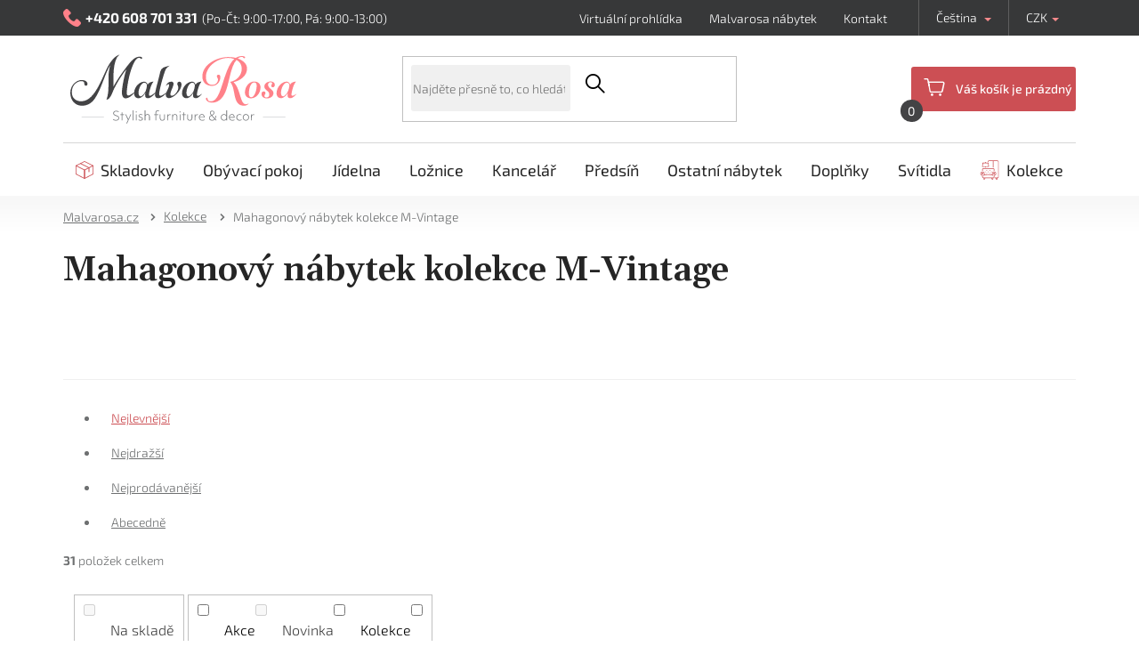

--- FILE ---
content_type: text/html; charset=utf-8
request_url: https://www.malvarosa.cz/mahagonovy-nabytek-kolekce-m-vintage/
body_size: 30667
content:
<!doctype html><html lang="cs" dir="ltr" class="header-background-light external-fonts-loaded"><head><meta charset="utf-8" /><meta name="viewport" content="width=device-width,initial-scale=1" /><title>Mahagonový nábytek kolekce M-Vintage - Nábytek Malvarosa - Stylový nábytek a doplňky</title><link rel="preconnect" href="https://cdn.myshoptet.com" /><link rel="dns-prefetch" href="https://cdn.myshoptet.com" /><link rel="preload" href="https://cdn.myshoptet.com/prj/dist/master/cms/libs/jquery/jquery-1.11.3.min.js" as="script" /><link href="https://cdn.myshoptet.com/prj/dist/master/cms/templates/frontend_templates/shared/css/font-face/exo-2.css" rel="stylesheet"><link href="https://cdn.myshoptet.com/prj/dist/master/shop/dist/font-shoptet-11.css.62c94c7785ff2cea73b2.css" rel="stylesheet"><script>
dataLayer = [];
dataLayer.push({'shoptet' : {
    "pageId": 3142,
    "pageType": "category",
    "currency": "CZK",
    "currencyInfo": {
        "decimalSeparator": ",",
        "exchangeRate": 1,
        "priceDecimalPlaces": 0,
        "symbol": "K\u010d",
        "symbolLeft": 0,
        "thousandSeparator": " "
    },
    "language": "cs",
    "projectId": 497218,
    "category": {
        "guid": "49de7b0e-c6e9-11ec-9117-246e96436f40",
        "path": "Kolekce n\u00e1bytku | Mahagonov\u00fd n\u00e1bytek kolekce M-Vintage",
        "parentCategoryGuid": "0c559bd2-c6e9-11ec-b0b3-246e96436f40"
    },
    "cartInfo": {
        "id": null,
        "freeShipping": false,
        "freeShippingFrom": 50000,
        "leftToFreeGift": {
            "formattedPrice": "0 K\u010d",
            "priceLeft": 0
        },
        "freeGift": false,
        "leftToFreeShipping": {
            "priceLeft": 50000,
            "dependOnRegion": 0,
            "formattedPrice": "50 000 K\u010d"
        },
        "discountCoupon": [],
        "getNoBillingShippingPrice": {
            "withoutVat": 0,
            "vat": 0,
            "withVat": 0
        },
        "cartItems": [],
        "taxMode": "ORDINARY"
    },
    "cart": [],
    "customer": {
        "priceRatio": 1,
        "priceListId": 1,
        "groupId": null,
        "registered": false,
        "mainAccount": false
    }
}});
dataLayer.push({'cookie_consent' : {
    "marketing": "denied",
    "analytics": "denied"
}});
document.addEventListener('DOMContentLoaded', function() {
    shoptet.consent.onAccept(function(agreements) {
        if (agreements.length == 0) {
            return;
        }
        dataLayer.push({
            'cookie_consent' : {
                'marketing' : (agreements.includes(shoptet.config.cookiesConsentOptPersonalisation)
                    ? 'granted' : 'denied'),
                'analytics': (agreements.includes(shoptet.config.cookiesConsentOptAnalytics)
                    ? 'granted' : 'denied')
            },
            'event': 'cookie_consent'
        });
    });
});
</script>

<!-- Google Tag Manager -->
<script>(function(w,d,s,l,i){w[l]=w[l]||[];w[l].push({'gtm.start':
new Date().getTime(),event:'gtm.js'});var f=d.getElementsByTagName(s)[0],
j=d.createElement(s),dl=l!='dataLayer'?'&l='+l:'';j.async=true;j.src=
'https://www.googletagmanager.com/gtm.js?id='+i+dl;f.parentNode.insertBefore(j,f);
})(window,document,'script','dataLayer','GTM-N9HPWQ5');</script>
<!-- End Google Tag Manager -->

<meta property="og:type" content="website"><meta property="og:site_name" content="malvarosa.cz"><meta property="og:url" content="https://www.malvarosa.cz/mahagonovy-nabytek-kolekce-m-vintage/"><meta property="og:title" content="Mahagonový nábytek kolekce M-Vintage - Nábytek Malvarosa - Stylový nábytek a doplňky"><meta name="author" content="Nábytek Malvarosa ®"><meta name="web_author" content="Shoptet.cz"><meta name="dcterms.rightsHolder" content="www.malvarosa.cz"><meta name="robots" content="index,follow"><meta property="og:image" content="https://www.malvarosa.cz/user/categories/orig/143102_bis.jpg"><meta property="og:description" content="Mahagonový nábytek kolekce M-Vintage okouzlí svým historickým vzhledem v moderním pojetí. Vintage detaily jsopu specialitou této kolekce nábytku."><meta name="description" content="Mahagonový nábytek kolekce M-Vintage okouzlí svým historickým vzhledem v moderním pojetí. Vintage detaily jsopu specialitou této kolekce nábytku."><meta name="google-site-verification" content="ZcfMlfvkmXwX6gcvifQqv5FkPaOG3SMzlFDsGdDbey0"><style>:root {--color-primary: #FF808B;--color-primary-h: 355;--color-primary-s: 100%;--color-primary-l: 75%;--color-primary-hover: #FF808B;--color-primary-hover-h: 355;--color-primary-hover-s: 100%;--color-primary-hover-l: 75%;--color-secondary: #000000;--color-secondary-h: 0;--color-secondary-s: 0%;--color-secondary-l: 0%;--color-secondary-hover: #000000;--color-secondary-hover-h: 0;--color-secondary-hover-s: 0%;--color-secondary-hover-l: 0%;--color-tertiary: #000000;--color-tertiary-h: 0;--color-tertiary-s: 0%;--color-tertiary-l: 0%;--color-tertiary-hover: #000000;--color-tertiary-hover-h: 0;--color-tertiary-hover-s: 0%;--color-tertiary-hover-l: 0%;--color-header-background: #ffffff;--template-font: "Exo 2";--template-headings-font: "Exo 2";--header-background-url: url("[data-uri]");--cookies-notice-background: #1A1937;--cookies-notice-color: #F8FAFB;--cookies-notice-button-hover: #f5f5f5;--cookies-notice-link-hover: #27263f;--templates-update-management-preview-mode-content: "Náhled aktualizací šablony je aktivní pro váš prohlížeč."}</style>
    
    <link href="https://cdn.myshoptet.com/prj/dist/master/shop/dist/main-11.less.5a24dcbbdabfd189c152.css" rel="stylesheet" />
                <link href="https://cdn.myshoptet.com/prj/dist/master/shop/dist/mobile-header-v1-11.less.1ee105d41b5f713c21aa.css" rel="stylesheet" />
    
    <script>var shoptet = shoptet || {};</script>
    <script src="https://cdn.myshoptet.com/prj/dist/master/shop/dist/main-3g-header.js.05f199e7fd2450312de2.js"></script>
<!-- User include --><!-- api 422(76) html code header -->
<link rel="stylesheet" href="https://cdn.myshoptet.com/usr/api2.dklab.cz/user/documents/_doplnky/odpocet/497218/1342/497218_1342.css" type="text/css" /><style>
        :root {            
            --dklab-countdown-category-text-color: #FFFFFF;
            --dklab-countdown-detail-text-color: #FFFFFF;
            --dklab-countdown-background-lower-color: #474647;
            --dklab-countdown-background-upper-color: #474647;
            --dklab-countdown-background-lower-color-detail: #474647;
            --dklab-countdown-background-upper-color-detail: #474647;
            --dklab-countdown-carousel-text-color: #FFFFFF;            
            --dklab-countdown-radius: 3px;
            --dklab-countdown-carousel-background-color: #2D58FF;
        }
        body:not(.type-detail) .flags-extra .flag.flag-discount {display: none !important;}</style>
<!-- project html code header -->
<link rel="icon" href="https://www.malvarosa.cz/user/documents/favi/favicon.ico" />
<link rel="icon" type="image/png" href="https://www.malvarosa.cz/user/documents/favi/favicon-96x96.png" sizes="96x96" />
<link rel="icon" type="image/png" href="https://www.malvarosa.cz/user/documents/favi/web-app-manifest-192x192.png" sizes="192x192" />
<link rel="icon" type="image/png" href="https://www.malvarosa.cz/user/documents/favi/web-app-manifest-512x512.png" sizes="512x512" />
<link rel="icon" type="image/svg+xml" href="https://www.malvarosa.cz/user/documents/favi/favicon.svg" />
<link rel="apple-touch-icon" sizes="180x180" href="https://www.malvarosa.cz/user/documents/favi/apple-touch-icon.png" />
<meta name="apple-mobile-web-app-title" content="Malvarosa.cz" />
<link rel="manifest" href="https://www.malvarosa.cz/user/documents/favi/site.webmanifest?v=2" />

<link rel="preconnect" href="https://fonts.googleapis.com">
<link rel="preconnect" href="https://fonts.gstatic.com" crossorigin>
<link href="https://fonts.googleapis.com/css2?family=Gelasio:wght@600&family=Roboto:wght@300;400;500;700&display=swap" rel="stylesheet">
<link rel="stylesheet" type="text/css" href="/user/documents/font/flaticon.css?1">
<link rel="stylesheet" type="text/css" href="/user/documents/style.css?v=1756111111914115">

<style>
.top-navigation-tools>button{display:none!important;}
.homepage-products-heading-7::after {content: "To nejlepší z nabídky našeho stylového nábytku, luxusních doplňků, dekorací a designových svítidel.";}
html[lang='sk'] .homepage-products-heading-7::after {content: "To najlepšie z ponuky nášho štýlového nábytku, luxusných doplnkov, dekorácií a designových svietidiel.";}
.homepage-products-heading-10::after {content: "Inspirujte se žhavými novinkami ze světa designu a zařízování interiérů.";}
html[lang='sk'] .homepage-products-heading-10::after {content: "Inšpirujte sa horúcimi novinkami zo sveta dizajnu a zariaďovania interiérov.";}
.filter-label[for="dd[]11"] {display: none;}
.filter-label[for="dd[]226"] {display: none;}
.param-filter-top div[class*="sestava"]{display:none;}
.flag-sestava{display:none!important;}
html[lang="cs"] .blog-section-sk{display:none;}
html[lang="sk"] .blog-section{display:none;}
.homepage-box.welcome-wrapper, .co-box-additional{display:none;}
.top-navigation-bar .container>div.top-navigation-contacts a.project-phone::after{content:"(Po-Čt: 9:00-17:00, Pá: 9:00-13:00)";}
html[lang='sk'] .top-navigation-bar .container>div.top-navigation-contacts a.project-phone::after{content:"(Po-Št: 9:00-17:00, Pia: 9:00-13:00)";}
html[lang='sk'] .login-form-group.form-group::before{content:"Mám užívateľský účet a chcem sa";}
.login-form-group.form-group::before{content:"Mám uživatelský účet a chci se";}
.login-form-group.form-group a.btn.btn-secondary::before{content:"přihlásit";}
html[lang='sk'] .login-form-group.form-group a.btn.btn-secondary::before{content:"prihlásiť";}
.category-appendix{display:none;}
</style>

<link rel="stylesheet" href="/user/documents/upload/dmartini/malvarosa.min.css?v=20.01-1b72af93">
<!-- /User include --><link rel="canonical" href="https://www.malvarosa.cz/mahagonovy-nabytek-kolekce-m-vintage/" /><link rel="alternate" hreflang="cs" href="https://www.malvarosa.cz/mahagonovy-nabytek-kolekce-m-vintage/" /><link rel="alternate" hreflang="sk" href="https://www.malvarosa.cz/sk/mahagonovy-nabytek-kolekce-m-vintage/" /><link rel="alternate" hreflang="x-default" href="https://www.malvarosa.cz/mahagonovy-nabytek-kolekce-m-vintage/" /><style>/* custom background */@media (min-width: 992px) {body {background-color: #ffffff ;background-position: top center;background-repeat: no-repeat;background-attachment: scroll;}}</style>    <!-- Global site tag (gtag.js) - Google Analytics -->
    <script async src="https://www.googletagmanager.com/gtag/js?id=17545052964"></script>
    <script>
        
        window.dataLayer = window.dataLayer || [];
        function gtag(){dataLayer.push(arguments);}
        

                    console.debug('default consent data');

            gtag('consent', 'default', {"ad_storage":"denied","analytics_storage":"denied","ad_user_data":"denied","ad_personalization":"denied","wait_for_update":500});
            dataLayer.push({
                'event': 'default_consent'
            });
        
        gtag('js', new Date());

        
                gtag('config', 'G-57DMGCW7GM', {"groups":"GA4","send_page_view":false,"content_group":"category","currency":"CZK","page_language":"cs"});
        
                gtag('config', 'AW-981004865', {"allow_enhanced_conversions":true});
        
                gtag('config', 'AW-17545052964', {"allow_enhanced_conversions":true});
        
        
        
        
                    gtag('event', 'page_view', {"send_to":"GA4","page_language":"cs","content_group":"category","currency":"CZK"});
        
        
        
        
        
        
        
        
        
        
        
        
        
        document.addEventListener('DOMContentLoaded', function() {
            if (typeof shoptet.tracking !== 'undefined') {
                for (var id in shoptet.tracking.bannersList) {
                    gtag('event', 'view_promotion', {
                        "send_to": "UA",
                        "promotions": [
                            {
                                "id": shoptet.tracking.bannersList[id].id,
                                "name": shoptet.tracking.bannersList[id].name,
                                "position": shoptet.tracking.bannersList[id].position
                            }
                        ]
                    });
                }
            }

            shoptet.consent.onAccept(function(agreements) {
                if (agreements.length !== 0) {
                    console.debug('gtag consent accept');
                    var gtagConsentPayload =  {
                        'ad_storage': agreements.includes(shoptet.config.cookiesConsentOptPersonalisation)
                            ? 'granted' : 'denied',
                        'analytics_storage': agreements.includes(shoptet.config.cookiesConsentOptAnalytics)
                            ? 'granted' : 'denied',
                                                                                                'ad_user_data': agreements.includes(shoptet.config.cookiesConsentOptPersonalisation)
                            ? 'granted' : 'denied',
                        'ad_personalization': agreements.includes(shoptet.config.cookiesConsentOptPersonalisation)
                            ? 'granted' : 'denied',
                        };
                    console.debug('update consent data', gtagConsentPayload);
                    gtag('consent', 'update', gtagConsentPayload);
                    dataLayer.push(
                        { 'event': 'update_consent' }
                    );
                }
            });
        });
    </script>
</head><body class="desktop id-3142 in-mahagonovy-nabytek-kolekce-m-vintage template-11 type-category one-column-body columns-mobile-2 columns-4 ums_forms_redesign--off ums_a11y_category_page--on ums_discussion_rating_forms--off ums_flags_display_unification--on ums_a11y_login--on mobile-header-version-1"><noscript>
    <style>
        #header {
            padding-top: 0;
            position: relative !important;
            top: 0;
        }
        .header-navigation {
            position: relative !important;
        }
        .overall-wrapper {
            margin: 0 !important;
        }
        body:not(.ready) {
            visibility: visible !important;
        }
    </style>
    <div class="no-javascript">
        <div class="no-javascript__title">Musíte změnit nastavení vašeho prohlížeče</div>
        <div class="no-javascript__text">Podívejte se na: <a href="https://www.google.com/support/bin/answer.py?answer=23852">Jak povolit JavaScript ve vašem prohlížeči</a>.</div>
        <div class="no-javascript__text">Pokud používáte software na blokování reklam, může být nutné povolit JavaScript z této stránky.</div>
        <div class="no-javascript__text">Děkujeme.</div>
    </div>
</noscript>

        <div id="fb-root"></div>
        <script>
            window.fbAsyncInit = function() {
                FB.init({
                    autoLogAppEvents : true,
                    xfbml            : true,
                    version          : 'v24.0'
                });
            };
        </script>
        <script async defer crossorigin="anonymous" src="https://connect.facebook.net/cs_CZ/sdk.js#xfbml=1&version=v24.0"></script>
<!-- Google Tag Manager (noscript) -->
<noscript><iframe src="https://www.googletagmanager.com/ns.html?id=GTM-N9HPWQ5"
height="0" width="0" style="display:none;visibility:hidden"></iframe></noscript>
<!-- End Google Tag Manager (noscript) -->

    <div class="siteCookies siteCookies--bottom siteCookies--dark js-siteCookies" role="dialog" data-testid="cookiesPopup" data-nosnippet>
        <div class="siteCookies__form">
            <div class="siteCookies__content">
                <div class="siteCookies__text">
                    Používáme cookies, abychom Vám umožnili pohodlné prohlížení webu a díky analýze provozu webu neustále zlepšovali jeho funkce, výkon a použitelnost. <a href="#cookiesSetting" class="js-cookies-settings">Nastavení cookies</a>
                </div>
                <p class="siteCookies__links">
                    <button class="siteCookies__link js-cookies-settings" aria-label="Nastavení cookies" data-testid="cookiesSettings">Nastavení</button>
                </p>
            </div>
            <div class="siteCookies__buttonWrap">
                                    <button class="siteCookies__button js-cookiesConsentSubmit" value="reject" aria-label="Odmítnout cookies" data-testid="buttonCookiesReject">Odmítnout</button>
                                <button class="siteCookies__button js-cookiesConsentSubmit" value="all" aria-label="Přijmout cookies" data-testid="buttonCookiesAccept">Souhlasím</button>
            </div>
        </div>
        <script>
            document.addEventListener("DOMContentLoaded", () => {
                const siteCookies = document.querySelector('.js-siteCookies');
                document.addEventListener("scroll", shoptet.common.throttle(() => {
                    const st = document.documentElement.scrollTop;
                    if (st > 1) {
                        siteCookies.classList.add('siteCookies--scrolled');
                    } else {
                        siteCookies.classList.remove('siteCookies--scrolled');
                    }
                }, 100));
            });
        </script>
    </div>
<a href="#content" class="skip-link sr-only">Přejít na obsah</a><div class="overall-wrapper"><div class="user-action"><div class="container">
    <div class="user-action-in">
                    <div id="login" class="user-action-login popup-widget login-widget" role="dialog" aria-labelledby="loginHeading">
        <div class="popup-widget-inner">
                            <h2 id="loginHeading">Přihlášení k vašemu účtu</h2><div id="customerLogin"><form action="/action/Customer/Login/" method="post" id="formLoginIncluded" class="csrf-enabled formLogin" data-testid="formLogin"><input type="hidden" name="referer" value="" /><div class="form-group"><div class="input-wrapper email js-validated-element-wrapper no-label"><input type="email" name="email" class="form-control" autofocus placeholder="E-mailová adresa (např. jan@novak.cz)" data-testid="inputEmail" autocomplete="email" required /></div></div><div class="form-group"><div class="input-wrapper password js-validated-element-wrapper no-label"><input type="password" name="password" class="form-control" placeholder="Heslo" data-testid="inputPassword" autocomplete="current-password" required /><span class="no-display">Nemůžete vyplnit toto pole</span><input type="text" name="surname" value="" class="no-display" /></div></div><div class="form-group"><div class="login-wrapper"><button type="submit" class="btn btn-secondary btn-text btn-login" data-testid="buttonSubmit">Přihlásit se</button><div class="password-helper"><a href="/registrace/" data-testid="signup" rel="nofollow">Nová registrace</a><a href="/klient/zapomenute-heslo/" rel="nofollow">Zapomenuté heslo</a></div></div></div></form>
</div>                    </div>
    </div>

                            <div id="cart-widget" class="user-action-cart popup-widget cart-widget loader-wrapper" data-testid="popupCartWidget" role="dialog" aria-hidden="true">
    <div class="popup-widget-inner cart-widget-inner place-cart-here">
        <div class="loader-overlay">
            <div class="loader"></div>
        </div>
    </div>

    <div class="cart-widget-button">
        <a href="/kosik/" class="btn btn-conversion" id="continue-order-button" rel="nofollow" data-testid="buttonNextStep">Pokračovat do košíku</a>
    </div>
</div>
            </div>
</div>
</div><div class="top-navigation-bar" data-testid="topNavigationBar">

    <div class="container">

        <div class="top-navigation-contacts">
            <strong>Zákaznická podpora:</strong><a href="tel:+420608701331" class="project-phone" aria-label="Zavolat na +420608701331" data-testid="contactboxPhone"><span>+420 608 701 331</span></a><a href="mailto:info@malvarosa.cz" class="project-email" data-testid="contactboxEmail"><span>info@malvarosa.cz</span></a>        </div>

                            <div class="top-navigation-menu">
                <div class="top-navigation-menu-trigger"></div>
                <ul class="top-navigation-bar-menu">
                                            <li class="top-navigation-menu-item-external-19">
                            <a href="/virtualni-prohlidka/">Virtuální prohlídka</a>
                        </li>
                                            <li class="top-navigation-menu-item-external-22">
                            <a href="/malvarosa-nabytek/">Malvarosa nábytek</a>
                        </li>
                                            <li class="top-navigation-menu-item-external-25">
                            <a href="/kontakt/">Kontakt</a>
                        </li>
                                    </ul>
                <ul class="top-navigation-bar-menu-helper"></ul>
            </div>
        
        <div class="top-navigation-tools top-navigation-tools--language">
            <div class="responsive-tools">
                <a href="#" class="toggle-window" data-target="search" aria-label="Hledat" data-testid="linkSearchIcon"></a>
                                                            <a href="#" class="toggle-window" data-target="login"></a>
                                                    <a href="#" class="toggle-window" data-target="navigation" aria-label="Menu" data-testid="hamburgerMenu"></a>
            </div>
                <div class="languagesMenu">
        <button id="topNavigationDropdown" class="languagesMenu__flags" type="button" data-toggle="dropdown" aria-haspopup="true" aria-expanded="false">
            <svg aria-hidden="true" style="position: absolute; width: 0; height: 0; overflow: hidden;" version="1.1" xmlns="http://www.w3.org/2000/svg" xmlns:xlink="http://www.w3.org/1999/xlink"><defs><symbol id="shp-flag-CZ" viewBox="0 0 32 32"><title>CZ</title><path fill="#0052b4" style="fill: var(--color20, #0052b4)" d="M0 5.334h32v21.333h-32v-21.333z"></path><path fill="#d80027" style="fill: var(--color19, #d80027)" d="M32 16v10.666h-32l13.449-10.666z"></path><path fill="#f0f0f0" style="fill: var(--color21, #f0f0f0)" d="M32 5.334v10.666h-18.551l-13.449-10.666z"></path></symbol><symbol id="shp-flag-SK" viewBox="0 0 32 32"><title>SK</title><path fill="#f0f0f0" style="fill: var(--color21, #f0f0f0)" d="M0 5.334h32v21.333h-32v-21.333z"></path><path fill="#0052b4" style="fill: var(--color20, #0052b4)" d="M0 12.29h32v7.42h-32v-7.42z"></path><path fill="#d80027" style="fill: var(--color19, #d80027)" d="M0 19.71h32v6.957h-32v-6.956z"></path><path fill="#f0f0f0" style="fill: var(--color21, #f0f0f0)" d="M8.092 11.362v5.321c0 3.027 3.954 3.954 3.954 3.954s3.954-0.927 3.954-3.954v-5.321h-7.908z"></path><path fill="#d80027" style="fill: var(--color19, #d80027)" d="M9.133 11.518v5.121c0 0.342 0.076 0.665 0.226 0.968 1.493 0 3.725 0 5.373 0 0.15-0.303 0.226-0.626 0.226-0.968v-5.121h-5.826z"></path><path fill="#f0f0f0" style="fill: var(--color21, #f0f0f0)" d="M13.831 15.089h-1.339v-0.893h0.893v-0.893h-0.893v-0.893h-0.893v0.893h-0.893v0.893h0.893v0.893h-1.339v0.893h1.339v0.893h0.893v-0.893h1.339z"></path><path fill="#0052b4" style="fill: var(--color20, #0052b4)" d="M10.577 18.854c0.575 0.361 1.166 0.571 1.469 0.665 0.303-0.093 0.894-0.303 1.469-0.665 0.58-0.365 0.987-0.782 1.218-1.246-0.255-0.18-0.565-0.286-0.901-0.286-0.122 0-0.241 0.015-0.355 0.041-0.242-0.55-0.791-0.934-1.43-0.934s-1.188 0.384-1.43 0.934c-0.114-0.027-0.233-0.041-0.355-0.041-0.336 0-0.646 0.106-0.901 0.286 0.231 0.465 0.637 0.882 1.217 1.246z"></path></symbol></defs></svg>
            <svg class="shp-flag shp-flag-CZ">
                <use xlink:href="#shp-flag-CZ"></use>
            </svg>
            <span class="caret"></span>
        </button>
        <div class="languagesMenu__content" aria-labelledby="topNavigationDropdown">
                            <div class="languagesMenu__box toggle-window js-languagesMenu__box" data-hover="true" data-target="currency">
                    <div class="languagesMenu__header languagesMenu__header--name">Měna</div>
                    <div class="languagesMenu__header languagesMenu__header--actual" data-toggle="dropdown">CZK<span class="caret"></span></div>
                    <ul class="languagesMenu__list languagesMenu__list--currency">
                                                    <li class="languagesMenu__list__item">
                                <a href="/action/Currency/changeCurrency/?currencyCode=CZK" rel="nofollow" class="languagesMenu__list__link languagesMenu__list__link--currency">CZK</a>
                            </li>
                                                    <li class="languagesMenu__list__item">
                                <a href="/action/Currency/changeCurrency/?currencyCode=EUR" rel="nofollow" class="languagesMenu__list__link languagesMenu__list__link--currency">EUR</a>
                            </li>
                                            </ul>
                </div>
                                        <div class="languagesMenu__box toggle-window js-languagesMenu__box" data-hover="true" data-target="language">
                    <div class="languagesMenu__header languagesMenu__header--name">Jazyk</div>
                    <div class="languagesMenu__header languagesMenu__header--actual" data-toggle="dropdown">
                                                                                    
                                    Čeština
                                
                                                                                                                                <span class="caret"></span>
                    </div>
                    <ul class="languagesMenu__list languagesMenu__list--language">
                                                    <li>
                                <a href="/action/Language/changeLanguage/?language=cs" rel="nofollow" class="languagesMenu__list__link">
                                    <svg class="shp-flag shp-flag-CZ">
                                        <use xlink:href="#shp-flag-CZ"></use>
                                    </svg>
                                    <span class="languagesMenu__list__name languagesMenu__list__name--actual">Čeština</span>
                                </a>
                            </li>
                                                    <li>
                                <a href="/action/Language/changeLanguage/?language=sk" rel="nofollow" class="languagesMenu__list__link">
                                    <svg class="shp-flag shp-flag-SK">
                                        <use xlink:href="#shp-flag-SK"></use>
                                    </svg>
                                    <span class="languagesMenu__list__name">Slovenčina</span>
                                </a>
                            </li>
                                            </ul>
                </div>
                    </div>
    </div>
            <button class="top-nav-button top-nav-button-login toggle-window" type="button" data-target="login" aria-haspopup="dialog" aria-controls="login" aria-expanded="false" data-testid="signin"><span>Přihlášení</span></button>        </div>

    </div>

</div>
<header id="header"><div class="container navigation-wrapper">
    <div class="header-top">
        <div class="site-name-wrapper">
            <div class="site-name"><a href="/" data-testid="linkWebsiteLogo"><img src="https://cdn.myshoptet.com/usr/www.malvarosa.cz/user/logos/logo-svg-1.svg" alt="Nábytek Malvarosa ®" fetchpriority="low" /></a></div>        </div>
        <div class="search" itemscope itemtype="https://schema.org/WebSite">
            <meta itemprop="headline" content="Mahagonový nábytek kolekce M-Vintage"/><meta itemprop="url" content="https://www.malvarosa.cz"/><meta itemprop="text" content="Mahagonový nábytek kolekce M-Vintage okouzlí svým historickým vzhledem v moderním pojetí. Vintage detaily jsopu specialitou této kolekce nábytku."/>            <form action="/action/ProductSearch/prepareString/" method="post"
    id="formSearchForm" class="search-form compact-form js-search-main"
    itemprop="potentialAction" itemscope itemtype="https://schema.org/SearchAction" data-testid="searchForm">
    <fieldset>
        <meta itemprop="target"
            content="https://www.malvarosa.cz/vyhledavani/?string={string}"/>
        <input type="hidden" name="language" value="cs"/>
        
            
<input
    type="search"
    name="string"
        class="query-input form-control search-input js-search-input"
    placeholder="Napište, co hledáte"
    autocomplete="off"
    required
    itemprop="query-input"
    aria-label="Vyhledávání"
    data-testid="searchInput"
>
            <button type="submit" class="btn btn-default" data-testid="searchBtn">Hledat</button>
        
    </fieldset>
</form>
        </div>
        <div class="navigation-buttons">
                
    <a href="/kosik/" class="btn btn-icon toggle-window cart-count" data-target="cart" data-hover="true" data-redirect="true" data-testid="headerCart" rel="nofollow" aria-haspopup="dialog" aria-expanded="false" aria-controls="cart-widget">
        
                <span class="sr-only">Nákupní košík</span>
        
            <span class="cart-price visible-lg-inline-block" data-testid="headerCartPrice">
                                    Prázdný košík                            </span>
        
    
            </a>
        </div>
    </div>
    <nav id="navigation" aria-label="Hlavní menu" data-collapsible="true"><div class="navigation-in menu"><ul class="menu-level-1" role="menubar" data-testid="headerMenuItems"><li class="menu-item-2863" role="none"><a href="/skladovky/" data-testid="headerMenuItem" role="menuitem" aria-expanded="false"><b>Skladovky</b></a></li>
<li class="menu-item-2911 ext" role="none"><a href="/obyvaci-pokoj/" data-testid="headerMenuItem" role="menuitem" aria-haspopup="true" aria-expanded="false"><b>Obývací pokoj</b><span class="submenu-arrow"></span></a><ul class="menu-level-2" aria-label="Obývací pokoj" tabindex="-1" role="menu"><li class="menu-item-3193" role="none"><a href="/obyvaci-steny-a-sestavy/" class="menu-image" data-testid="headerMenuItem" tabindex="-1" aria-hidden="true"><img src="data:image/svg+xml,%3Csvg%20width%3D%22140%22%20height%3D%22100%22%20xmlns%3D%22http%3A%2F%2Fwww.w3.org%2F2000%2Fsvg%22%3E%3C%2Fsvg%3E" alt="" aria-hidden="true" width="140" height="100"  data-src="https://cdn.myshoptet.com/usr/www.malvarosa.cz/user/categories/thumb/292167693.jpg" fetchpriority="low" /></a><div><a href="/obyvaci-steny-a-sestavy/" data-testid="headerMenuItem" role="menuitem"><span>Obývací stěny a sestavy</span></a>
                        </div></li><li class="menu-item-2914" role="none"><a href="/kresla/" class="menu-image" data-testid="headerMenuItem" tabindex="-1" aria-hidden="true"><img src="data:image/svg+xml,%3Csvg%20width%3D%22140%22%20height%3D%22100%22%20xmlns%3D%22http%3A%2F%2Fwww.w3.org%2F2000%2Fsvg%22%3E%3C%2Fsvg%3E" alt="" aria-hidden="true" width="140" height="100"  data-src="https://cdn.myshoptet.com/usr/www.malvarosa.cz/user/categories/thumb/kresla.jpg" fetchpriority="low" /></a><div><a href="/kresla/" data-testid="headerMenuItem" role="menuitem"><span>Křesla</span></a>
                        </div></li><li class="menu-item-3208" role="none"><a href="/sedacky/" class="menu-image" data-testid="headerMenuItem" tabindex="-1" aria-hidden="true"><img src="data:image/svg+xml,%3Csvg%20width%3D%22140%22%20height%3D%22100%22%20xmlns%3D%22http%3A%2F%2Fwww.w3.org%2F2000%2Fsvg%22%3E%3C%2Fsvg%3E" alt="" aria-hidden="true" width="140" height="100"  data-src="https://cdn.myshoptet.com/usr/www.malvarosa.cz/user/categories/thumb/sedacky.jpg" fetchpriority="low" /></a><div><a href="/sedacky/" data-testid="headerMenuItem" role="menuitem"><span>Sedačky</span></a>
                        </div></li><li class="menu-item-2983" role="none"><a href="/tv-stolky/" class="menu-image" data-testid="headerMenuItem" tabindex="-1" aria-hidden="true"><img src="data:image/svg+xml,%3Csvg%20width%3D%22140%22%20height%3D%22100%22%20xmlns%3D%22http%3A%2F%2Fwww.w3.org%2F2000%2Fsvg%22%3E%3C%2Fsvg%3E" alt="" aria-hidden="true" width="140" height="100"  data-src="https://cdn.myshoptet.com/usr/www.malvarosa.cz/user/categories/thumb/tvstolky.jpg" fetchpriority="low" /></a><div><a href="/tv-stolky/" data-testid="headerMenuItem" role="menuitem"><span>TV stolky</span></a>
                        </div></li><li class="menu-item-2950" role="none"><a href="/knihovny/" class="menu-image" data-testid="headerMenuItem" tabindex="-1" aria-hidden="true"><img src="data:image/svg+xml,%3Csvg%20width%3D%22140%22%20height%3D%22100%22%20xmlns%3D%22http%3A%2F%2Fwww.w3.org%2F2000%2Fsvg%22%3E%3C%2Fsvg%3E" alt="" aria-hidden="true" width="140" height="100"  data-src="https://cdn.myshoptet.com/usr/www.malvarosa.cz/user/categories/thumb/knihovny.jpg" fetchpriority="low" /></a><div><a href="/knihovny/" data-testid="headerMenuItem" role="menuitem"><span>Knihovny</span></a>
                        </div></li><li class="menu-item-2959" role="none"><a href="/konferencni-stolky/" class="menu-image" data-testid="headerMenuItem" tabindex="-1" aria-hidden="true"><img src="data:image/svg+xml,%3Csvg%20width%3D%22140%22%20height%3D%22100%22%20xmlns%3D%22http%3A%2F%2Fwww.w3.org%2F2000%2Fsvg%22%3E%3C%2Fsvg%3E" alt="" aria-hidden="true" width="140" height="100"  data-src="https://cdn.myshoptet.com/usr/www.malvarosa.cz/user/categories/thumb/konfstolky.jpg" fetchpriority="low" /></a><div><a href="/konferencni-stolky/" data-testid="headerMenuItem" role="menuitem"><span>Konferenční stolky</span></a>
                        </div></li><li class="menu-item-2986" role="none"><a href="/vitriny/" class="menu-image" data-testid="headerMenuItem" tabindex="-1" aria-hidden="true"><img src="data:image/svg+xml,%3Csvg%20width%3D%22140%22%20height%3D%22100%22%20xmlns%3D%22http%3A%2F%2Fwww.w3.org%2F2000%2Fsvg%22%3E%3C%2Fsvg%3E" alt="" aria-hidden="true" width="140" height="100"  data-src="https://cdn.myshoptet.com/usr/www.malvarosa.cz/user/categories/thumb/vitriny.jpg" fetchpriority="low" /></a><div><a href="/vitriny/" data-testid="headerMenuItem" role="menuitem"><span>Vitríny</span></a>
                        </div></li><li class="menu-item-3022" role="none"><a href="/skrinky/" class="menu-image" data-testid="headerMenuItem" tabindex="-1" aria-hidden="true"><img src="data:image/svg+xml,%3Csvg%20width%3D%22140%22%20height%3D%22100%22%20xmlns%3D%22http%3A%2F%2Fwww.w3.org%2F2000%2Fsvg%22%3E%3C%2Fsvg%3E" alt="" aria-hidden="true" width="140" height="100"  data-src="https://cdn.myshoptet.com/usr/www.malvarosa.cz/user/categories/thumb/skrinky.jpg" fetchpriority="low" /></a><div><a href="/skrinky/" data-testid="headerMenuItem" role="menuitem"><span>Skříňky</span></a>
                        </div></li><li class="menu-item-2923" role="none"><a href="/taburety-sedaci-pytle-a-sedaci-vaky/" class="menu-image" data-testid="headerMenuItem" tabindex="-1" aria-hidden="true"><img src="data:image/svg+xml,%3Csvg%20width%3D%22140%22%20height%3D%22100%22%20xmlns%3D%22http%3A%2F%2Fwww.w3.org%2F2000%2Fsvg%22%3E%3C%2Fsvg%3E" alt="" aria-hidden="true" width="140" height="100"  data-src="https://cdn.myshoptet.com/usr/www.malvarosa.cz/user/categories/thumb/taburet.jpg" fetchpriority="low" /></a><div><a href="/taburety-sedaci-pytle-a-sedaci-vaky/" data-testid="headerMenuItem" role="menuitem"><span>Taburety</span></a>
                        </div></li><li class="menu-item-3016" role="none"><a href="/prirucni-odkladaci-stolky/" class="menu-image" data-testid="headerMenuItem" tabindex="-1" aria-hidden="true"><img src="data:image/svg+xml,%3Csvg%20width%3D%22140%22%20height%3D%22100%22%20xmlns%3D%22http%3A%2F%2Fwww.w3.org%2F2000%2Fsvg%22%3E%3C%2Fsvg%3E" alt="" aria-hidden="true" width="140" height="100"  data-src="https://cdn.myshoptet.com/usr/www.malvarosa.cz/user/categories/thumb/stolky.jpg" fetchpriority="low" /></a><div><a href="/prirucni-odkladaci-stolky/" data-testid="headerMenuItem" role="menuitem"><span>Příruční odkládací stolky</span></a>
                        </div></li><li class="menu-item-3088" role="none"><a href="/lenosky-a-pohovky/" class="menu-image" data-testid="headerMenuItem" tabindex="-1" aria-hidden="true"><img src="data:image/svg+xml,%3Csvg%20width%3D%22140%22%20height%3D%22100%22%20xmlns%3D%22http%3A%2F%2Fwww.w3.org%2F2000%2Fsvg%22%3E%3C%2Fsvg%3E" alt="" aria-hidden="true" width="140" height="100"  data-src="https://cdn.myshoptet.com/usr/www.malvarosa.cz/user/categories/thumb/lenosky.jpg" fetchpriority="low" /></a><div><a href="/lenosky-a-pohovky/" data-testid="headerMenuItem" role="menuitem"><span>Lenošky a pohovky</span></a>
                        </div></li><li class="menu-item-3478" role="none"><a href="/kozeny-nabytek-a-kozene-sezeni/" class="menu-image" data-testid="headerMenuItem" tabindex="-1" aria-hidden="true"><img src="data:image/svg+xml,%3Csvg%20width%3D%22140%22%20height%3D%22100%22%20xmlns%3D%22http%3A%2F%2Fwww.w3.org%2F2000%2Fsvg%22%3E%3C%2Fsvg%3E" alt="" aria-hidden="true" width="140" height="100"  data-src="https://cdn.myshoptet.com/usr/www.malvarosa.cz/user/categories/thumb/aaadobestock_301879484.jpg" fetchpriority="low" /></a><div><a href="/kozeny-nabytek-a-kozene-sezeni/" data-testid="headerMenuItem" role="menuitem"><span>Kožený nábytek a kožené sezení</span></a>
                        </div></li><li class="menu-item-3139" role="none"><a href="/houpaci-kresla/" class="menu-image" data-testid="headerMenuItem" tabindex="-1" aria-hidden="true"><img src="data:image/svg+xml,%3Csvg%20width%3D%22140%22%20height%3D%22100%22%20xmlns%3D%22http%3A%2F%2Fwww.w3.org%2F2000%2Fsvg%22%3E%3C%2Fsvg%3E" alt="" aria-hidden="true" width="140" height="100"  data-src="https://cdn.myshoptet.com/usr/www.malvarosa.cz/user/categories/thumb/houpkresla.jpg" fetchpriority="low" /></a><div><a href="/houpaci-kresla/" data-testid="headerMenuItem" role="menuitem"><span>Houpací křesla</span></a>
                        </div></li></ul></li>
<li class="menu-item-2875 ext" role="none"><a href="/jidelna-a-bar/" data-testid="headerMenuItem" role="menuitem" aria-haspopup="true" aria-expanded="false"><b>Jídelna</b><span class="submenu-arrow"></span></a><ul class="menu-level-2" aria-label="Jídelna" tabindex="-1" role="menu"><li class="menu-item-2878" role="none"><a href="/jidelni-sestavy/" class="menu-image" data-testid="headerMenuItem" tabindex="-1" aria-hidden="true"><img src="data:image/svg+xml,%3Csvg%20width%3D%22140%22%20height%3D%22100%22%20xmlns%3D%22http%3A%2F%2Fwww.w3.org%2F2000%2Fsvg%22%3E%3C%2Fsvg%3E" alt="" aria-hidden="true" width="140" height="100"  data-src="https://cdn.myshoptet.com/usr/www.malvarosa.cz/user/categories/thumb/js.jpg" fetchpriority="low" /></a><div><a href="/jidelni-sestavy/" data-testid="headerMenuItem" role="menuitem"><span>Jídelní sestavy</span></a>
                        </div></li><li class="menu-item-2980" role="none"><a href="/jidelni-zidle/" class="menu-image" data-testid="headerMenuItem" tabindex="-1" aria-hidden="true"><img src="data:image/svg+xml,%3Csvg%20width%3D%22140%22%20height%3D%22100%22%20xmlns%3D%22http%3A%2F%2Fwww.w3.org%2F2000%2Fsvg%22%3E%3C%2Fsvg%3E" alt="" aria-hidden="true" width="140" height="100"  data-src="https://cdn.myshoptet.com/usr/www.malvarosa.cz/user/categories/thumb/jidelni-zidle.jpg" fetchpriority="low" /></a><div><a href="/jidelni-zidle/" data-testid="headerMenuItem" role="menuitem"><span>Židle</span></a>
                        </div></li><li class="menu-item-2944" role="none"><a href="/jidelni-stoly/" class="menu-image" data-testid="headerMenuItem" tabindex="-1" aria-hidden="true"><img src="data:image/svg+xml,%3Csvg%20width%3D%22140%22%20height%3D%22100%22%20xmlns%3D%22http%3A%2F%2Fwww.w3.org%2F2000%2Fsvg%22%3E%3C%2Fsvg%3E" alt="" aria-hidden="true" width="140" height="100"  data-src="https://cdn.myshoptet.com/usr/www.malvarosa.cz/user/categories/thumb/media_images_org_file0037693_(1).jpg" fetchpriority="low" /></a><div><a href="/jidelni-stoly/" data-testid="headerMenuItem" role="menuitem"><span>Jídelní stoly</span></a>
                        </div></li><li class="menu-item-2974" role="none"><a href="/priborniky-a-komody/" class="menu-image" data-testid="headerMenuItem" tabindex="-1" aria-hidden="true"><img src="data:image/svg+xml,%3Csvg%20width%3D%22140%22%20height%3D%22100%22%20xmlns%3D%22http%3A%2F%2Fwww.w3.org%2F2000%2Fsvg%22%3E%3C%2Fsvg%3E" alt="" aria-hidden="true" width="140" height="100"  data-src="https://cdn.myshoptet.com/usr/www.malvarosa.cz/user/categories/thumb/pak.jpg" fetchpriority="low" /></a><div><a href="/priborniky-a-komody/" data-testid="headerMenuItem" role="menuitem"><span>Příborníky a komody</span></a>
                        </div></li><li class="menu-item-2917" role="none"><a href="/barove-zidle/" class="menu-image" data-testid="headerMenuItem" tabindex="-1" aria-hidden="true"><img src="data:image/svg+xml,%3Csvg%20width%3D%22140%22%20height%3D%22100%22%20xmlns%3D%22http%3A%2F%2Fwww.w3.org%2F2000%2Fsvg%22%3E%3C%2Fsvg%3E" alt="" aria-hidden="true" width="140" height="100"  data-src="https://cdn.myshoptet.com/usr/www.malvarosa.cz/user/categories/thumb/barz.jpg" fetchpriority="low" /></a><div><a href="/barove-zidle/" data-testid="headerMenuItem" role="menuitem"><span>Barové židle</span></a>
                        </div></li><li class="menu-item-3043" role="none"><a href="/jidelni-vitriny/" class="menu-image" data-testid="headerMenuItem" tabindex="-1" aria-hidden="true"><img src="data:image/svg+xml,%3Csvg%20width%3D%22140%22%20height%3D%22100%22%20xmlns%3D%22http%3A%2F%2Fwww.w3.org%2F2000%2Fsvg%22%3E%3C%2Fsvg%3E" alt="" aria-hidden="true" width="140" height="100"  data-src="https://cdn.myshoptet.com/usr/www.malvarosa.cz/user/categories/thumb/barsk.jpg" fetchpriority="low" /></a><div><a href="/jidelni-vitriny/" data-testid="headerMenuItem" role="menuitem"><span>Vitríny</span></a>
                        </div></li><li class="menu-item-3301" role="none"><a href="/kuchynske-doplnky/" class="menu-image" data-testid="headerMenuItem" tabindex="-1" aria-hidden="true"><img src="data:image/svg+xml,%3Csvg%20width%3D%22140%22%20height%3D%22100%22%20xmlns%3D%22http%3A%2F%2Fwww.w3.org%2F2000%2Fsvg%22%3E%3C%2Fsvg%3E" alt="" aria-hidden="true" width="140" height="100"  data-src="https://cdn.myshoptet.com/usr/www.malvarosa.cz/user/categories/thumb/kuchyn_doplnky.jpg" fetchpriority="low" /></a><div><a href="/kuchynske-doplnky/" data-testid="headerMenuItem" role="menuitem"><span>Kuchyňské doplňky</span></a>
                        </div></li><li class="menu-item-3361" role="none"><a href="/barove-pulty/" class="menu-image" data-testid="headerMenuItem" tabindex="-1" aria-hidden="true"><img src="data:image/svg+xml,%3Csvg%20width%3D%22140%22%20height%3D%22100%22%20xmlns%3D%22http%3A%2F%2Fwww.w3.org%2F2000%2Fsvg%22%3E%3C%2Fsvg%3E" alt="" aria-hidden="true" width="140" height="100"  data-src="https://cdn.myshoptet.com/usr/www.malvarosa.cz/user/categories/thumb/barove_pulty.jpg" fetchpriority="low" /></a><div><a href="/barove-pulty/" data-testid="headerMenuItem" role="menuitem"><span>Barové pulty</span></a>
                        </div></li><li class="menu-item-3448" role="none"><a href="/barove-stoly/" class="menu-image" data-testid="headerMenuItem" tabindex="-1" aria-hidden="true"><img src="data:image/svg+xml,%3Csvg%20width%3D%22140%22%20height%3D%22100%22%20xmlns%3D%22http%3A%2F%2Fwww.w3.org%2F2000%2Fsvg%22%3E%3C%2Fsvg%3E" alt="" aria-hidden="true" width="140" height="100"  data-src="https://cdn.myshoptet.com/usr/www.malvarosa.cz/user/categories/thumb/bar-stoly.jpg" fetchpriority="low" /></a><div><a href="/barove-stoly/" data-testid="headerMenuItem" role="menuitem"><span>Barové stoly</span></a>
                        </div></li><li class="menu-item-3514" role="none"><a href="/servirovaci-stolky/" class="menu-image" data-testid="headerMenuItem" tabindex="-1" aria-hidden="true"><img src="data:image/svg+xml,%3Csvg%20width%3D%22140%22%20height%3D%22100%22%20xmlns%3D%22http%3A%2F%2Fwww.w3.org%2F2000%2Fsvg%22%3E%3C%2Fsvg%3E" alt="" aria-hidden="true" width="140" height="100"  data-src="https://cdn.myshoptet.com/usr/www.malvarosa.cz/user/categories/thumb/ser-stolky.jpg" fetchpriority="low" /></a><div><a href="/servirovaci-stolky/" data-testid="headerMenuItem" role="menuitem"><span>Servírovací stolky</span></a>
                        </div></li></ul></li>
<li class="menu-item-2899 ext" role="none"><a href="/loznice/" data-testid="headerMenuItem" role="menuitem" aria-haspopup="true" aria-expanded="false"><b>Ložnice</b><span class="submenu-arrow"></span></a><ul class="menu-level-2" aria-label="Ložnice" tabindex="-1" role="menu"><li class="menu-item-2902" role="none"><a href="/loznicove-sestavy/" class="menu-image" data-testid="headerMenuItem" tabindex="-1" aria-hidden="true"><img src="data:image/svg+xml,%3Csvg%20width%3D%22140%22%20height%3D%22100%22%20xmlns%3D%22http%3A%2F%2Fwww.w3.org%2F2000%2Fsvg%22%3E%3C%2Fsvg%3E" alt="" aria-hidden="true" width="140" height="100"  data-src="https://cdn.myshoptet.com/usr/www.malvarosa.cz/user/categories/thumb/loznice.jpg" fetchpriority="low" /></a><div><a href="/loznicove-sestavy/" data-testid="headerMenuItem" role="menuitem"><span>Ložnicové sestavy</span></a>
                        </div></li><li class="menu-item-2953" role="none"><a href="/komody/" class="menu-image" data-testid="headerMenuItem" tabindex="-1" aria-hidden="true"><img src="data:image/svg+xml,%3Csvg%20width%3D%22140%22%20height%3D%22100%22%20xmlns%3D%22http%3A%2F%2Fwww.w3.org%2F2000%2Fsvg%22%3E%3C%2Fsvg%3E" alt="" aria-hidden="true" width="140" height="100"  data-src="https://cdn.myshoptet.com/usr/www.malvarosa.cz/user/categories/thumb/giotto-dresser_walnut.jpg" fetchpriority="low" /></a><div><a href="/komody/" data-testid="headerMenuItem" role="menuitem"><span>Komody</span></a>
                        </div></li><li class="menu-item-2956" role="none"><a href="/komody-vysoke/" class="menu-image" data-testid="headerMenuItem" tabindex="-1" aria-hidden="true"><img src="data:image/svg+xml,%3Csvg%20width%3D%22140%22%20height%3D%22100%22%20xmlns%3D%22http%3A%2F%2Fwww.w3.org%2F2000%2Fsvg%22%3E%3C%2Fsvg%3E" alt="" aria-hidden="true" width="140" height="100"  data-src="https://cdn.myshoptet.com/usr/www.malvarosa.cz/user/categories/thumb/nepojmenovan___2-1.jpg" fetchpriority="low" /></a><div><a href="/komody-vysoke/" data-testid="headerMenuItem" role="menuitem"><span>Komody vysoké</span></a>
                        </div></li><li class="menu-item-2965" role="none"><a href="/nocni-stolky/" class="menu-image" data-testid="headerMenuItem" tabindex="-1" aria-hidden="true"><img src="data:image/svg+xml,%3Csvg%20width%3D%22140%22%20height%3D%22100%22%20xmlns%3D%22http%3A%2F%2Fwww.w3.org%2F2000%2Fsvg%22%3E%3C%2Fsvg%3E" alt="" aria-hidden="true" width="140" height="100"  data-src="https://cdn.myshoptet.com/usr/www.malvarosa.cz/user/categories/thumb/nepojmenovan___4-1.jpg" fetchpriority="low" /></a><div><a href="/nocni-stolky/" data-testid="headerMenuItem" role="menuitem"><span>Noční stolky</span></a>
                        </div></li><li class="menu-item-2977" role="none"><a href="/satni-skrine/" class="menu-image" data-testid="headerMenuItem" tabindex="-1" aria-hidden="true"><img src="data:image/svg+xml,%3Csvg%20width%3D%22140%22%20height%3D%22100%22%20xmlns%3D%22http%3A%2F%2Fwww.w3.org%2F2000%2Fsvg%22%3E%3C%2Fsvg%3E" alt="" aria-hidden="true" width="140" height="100"  data-src="https://cdn.myshoptet.com/usr/www.malvarosa.cz/user/categories/thumb/56557_luxusni-rustikalni-satni-skrin-arles-drevena--rustikalni-dreveny-nabytek-s-vyrezavanymi-detaily--drevena-satni-skrin-ze-dreva-do.jpg" fetchpriority="low" /></a><div><a href="/satni-skrine/" data-testid="headerMenuItem" role="menuitem"><span>Šatní skříně</span></a>
                        </div></li><li class="menu-item-2989" role="none"><a href="/zadni-cela-posteli/" class="menu-image" data-testid="headerMenuItem" tabindex="-1" aria-hidden="true"><img src="data:image/svg+xml,%3Csvg%20width%3D%22140%22%20height%3D%22100%22%20xmlns%3D%22http%3A%2F%2Fwww.w3.org%2F2000%2Fsvg%22%3E%3C%2Fsvg%3E" alt="" aria-hidden="true" width="140" height="100"  data-src="https://cdn.myshoptet.com/usr/www.malvarosa.cz/user/categories/thumb/nepojmenovany22.jpg" fetchpriority="low" /></a><div><a href="/zadni-cela-posteli/" data-testid="headerMenuItem" role="menuitem"><span>Zadní čela postelí</span></a>
                        </div></li><li class="menu-item-3085" role="none"><a href="/toaletni-stolky/" class="menu-image" data-testid="headerMenuItem" tabindex="-1" aria-hidden="true"><img src="data:image/svg+xml,%3Csvg%20width%3D%22140%22%20height%3D%22100%22%20xmlns%3D%22http%3A%2F%2Fwww.w3.org%2F2000%2Fsvg%22%3E%3C%2Fsvg%3E" alt="" aria-hidden="true" width="140" height="100"  data-src="https://cdn.myshoptet.com/usr/www.malvarosa.cz/user/categories/thumb/toalst.jpg" fetchpriority="low" /></a><div><a href="/toaletni-stolky/" data-testid="headerMenuItem" role="menuitem"><span>Toaletní stolky</span></a>
                        </div></li><li class="menu-item-3094" role="none"><a href="/rosty-a-divany/" class="menu-image" data-testid="headerMenuItem" tabindex="-1" aria-hidden="true"><img src="data:image/svg+xml,%3Csvg%20width%3D%22140%22%20height%3D%22100%22%20xmlns%3D%22http%3A%2F%2Fwww.w3.org%2F2000%2Fsvg%22%3E%3C%2Fsvg%3E" alt="" aria-hidden="true" width="140" height="100"  data-src="https://cdn.myshoptet.com/usr/www.malvarosa.cz/user/categories/thumb/rosty.jpg" fetchpriority="low" /></a><div><a href="/rosty-a-divany/" data-testid="headerMenuItem" role="menuitem"><span>Rošty a divany</span></a>
                        </div></li><li class="menu-item-3097 has-third-level" role="none"><a href="/postele/" class="menu-image" data-testid="headerMenuItem" tabindex="-1" aria-hidden="true"><img src="data:image/svg+xml,%3Csvg%20width%3D%22140%22%20height%3D%22100%22%20xmlns%3D%22http%3A%2F%2Fwww.w3.org%2F2000%2Fsvg%22%3E%3C%2Fsvg%3E" alt="" aria-hidden="true" width="140" height="100"  data-src="https://cdn.myshoptet.com/usr/www.malvarosa.cz/user/categories/thumb/postel.jpg" fetchpriority="low" /></a><div><a href="/postele/" data-testid="headerMenuItem" role="menuitem"><span>Postele</span></a>
                                                    <ul class="menu-level-3" role="menu">
                                                                    <li class="menu-item-3886" role="none">
                                        <a href="/postele-bez-ulozneho-prosoru/" data-testid="headerMenuItem" role="menuitem">
                                            Postele bez úložného prostoru</a>,                                    </li>
                                                                    <li class="menu-item-3121" role="none">
                                        <a href="/postele-s-uloznym-prostorem/" data-testid="headerMenuItem" role="menuitem">
                                            Postele s úložným prostorem</a>                                    </li>
                                                            </ul>
                        </div></li><li class="menu-item-3760" role="none"><a href="/matrace/" class="menu-image" data-testid="headerMenuItem" tabindex="-1" aria-hidden="true"><img src="data:image/svg+xml,%3Csvg%20width%3D%22140%22%20height%3D%22100%22%20xmlns%3D%22http%3A%2F%2Fwww.w3.org%2F2000%2Fsvg%22%3E%3C%2Fsvg%3E" alt="" aria-hidden="true" width="140" height="100"  data-src="https://cdn.myshoptet.com/usr/www.malvarosa.cz/user/categories/thumb/mat.jpg" fetchpriority="low" /></a><div><a href="/matrace/" data-testid="headerMenuItem" role="menuitem"><span>Matrace</span></a>
                        </div></li></ul></li>
<li class="menu-item-2887 ext" role="none"><a href="/kancelar/" data-testid="headerMenuItem" role="menuitem" aria-haspopup="true" aria-expanded="false"><b>Kancelář</b><span class="submenu-arrow"></span></a><ul class="menu-level-2" aria-label="Kancelář" tabindex="-1" role="menu"><li class="menu-item-2890" role="none"><a href="/domaci-pracovny/" class="menu-image" data-testid="headerMenuItem" tabindex="-1" aria-hidden="true"><img src="data:image/svg+xml,%3Csvg%20width%3D%22140%22%20height%3D%22100%22%20xmlns%3D%22http%3A%2F%2Fwww.w3.org%2F2000%2Fsvg%22%3E%3C%2Fsvg%3E" alt="" aria-hidden="true" width="140" height="100"  data-src="https://cdn.myshoptet.com/usr/www.malvarosa.cz/user/categories/thumb/prac.jpg" fetchpriority="low" /></a><div><a href="/domaci-pracovny/" data-testid="headerMenuItem" role="menuitem"><span>Domácí pracovny</span></a>
                        </div></li><li class="menu-item-3010" role="none"><a href="/kancelarske-a-psaci-stoly/" class="menu-image" data-testid="headerMenuItem" tabindex="-1" aria-hidden="true"><img src="data:image/svg+xml,%3Csvg%20width%3D%22140%22%20height%3D%22100%22%20xmlns%3D%22http%3A%2F%2Fwww.w3.org%2F2000%2Fsvg%22%3E%3C%2Fsvg%3E" alt="" aria-hidden="true" width="140" height="100"  data-src="https://cdn.myshoptet.com/usr/www.malvarosa.cz/user/categories/thumb/stul2.jpg" fetchpriority="low" /></a><div><a href="/kancelarske-a-psaci-stoly/" data-testid="headerMenuItem" role="menuitem"><span>Kancelářské a psací stoly</span></a>
                        </div></li><li class="menu-item-3226" role="none"><a href="/kancelarska-kresla/" class="menu-image" data-testid="headerMenuItem" tabindex="-1" aria-hidden="true"><img src="data:image/svg+xml,%3Csvg%20width%3D%22140%22%20height%3D%22100%22%20xmlns%3D%22http%3A%2F%2Fwww.w3.org%2F2000%2Fsvg%22%3E%3C%2Fsvg%3E" alt="" aria-hidden="true" width="140" height="100"  data-src="https://cdn.myshoptet.com/usr/www.malvarosa.cz/user/categories/thumb/kr.jpg" fetchpriority="low" /></a><div><a href="/kancelarska-kresla/" data-testid="headerMenuItem" role="menuitem"><span>Kancelářská křesla</span></a>
                        </div></li><li class="menu-item-3325" role="none"><a href="/konferencni-zidle/" class="menu-image" data-testid="headerMenuItem" tabindex="-1" aria-hidden="true"><img src="data:image/svg+xml,%3Csvg%20width%3D%22140%22%20height%3D%22100%22%20xmlns%3D%22http%3A%2F%2Fwww.w3.org%2F2000%2Fsvg%22%3E%3C%2Fsvg%3E" alt="" aria-hidden="true" width="140" height="100"  data-src="https://cdn.myshoptet.com/usr/www.malvarosa.cz/user/categories/thumb/zidle.jpg" fetchpriority="low" /></a><div><a href="/konferencni-zidle/" data-testid="headerMenuItem" role="menuitem"><span>Kancelářské a konferenční židle</span></a>
                        </div></li></ul></li>
<li class="menu-item-2926 ext" role="none"><a href="/predsin/" data-testid="headerMenuItem" role="menuitem" aria-haspopup="true" aria-expanded="false"><b>Předsíň</b><span class="submenu-arrow"></span></a><ul class="menu-level-2" aria-label="Předsíň" tabindex="-1" role="menu"><li class="menu-item-2929" role="none"><a href="/stolicky/" class="menu-image" data-testid="headerMenuItem" tabindex="-1" aria-hidden="true"><img src="data:image/svg+xml,%3Csvg%20width%3D%22140%22%20height%3D%22100%22%20xmlns%3D%22http%3A%2F%2Fwww.w3.org%2F2000%2Fsvg%22%3E%3C%2Fsvg%3E" alt="" aria-hidden="true" width="140" height="100"  data-src="https://cdn.myshoptet.com/usr/www.malvarosa.cz/user/categories/thumb/media_images_org_file0039205.jpg" fetchpriority="low" /></a><div><a href="/stolicky/" data-testid="headerMenuItem" role="menuitem"><span>Stoličky</span></a>
                        </div></li><li class="menu-item-2932" role="none"><a href="/botniky/" class="menu-image" data-testid="headerMenuItem" tabindex="-1" aria-hidden="true"><img src="data:image/svg+xml,%3Csvg%20width%3D%22140%22%20height%3D%22100%22%20xmlns%3D%22http%3A%2F%2Fwww.w3.org%2F2000%2Fsvg%22%3E%3C%2Fsvg%3E" alt="" aria-hidden="true" width="140" height="100"  data-src="https://cdn.myshoptet.com/usr/www.malvarosa.cz/user/categories/thumb/nepojmenovan___2-2.jpg" fetchpriority="low" /></a><div><a href="/botniky/" data-testid="headerMenuItem" role="menuitem"><span>Botníky</span></a>
                        </div></li><li class="menu-item-2962" role="none"><a href="/konzolove-stolky/" class="menu-image" data-testid="headerMenuItem" tabindex="-1" aria-hidden="true"><img src="data:image/svg+xml,%3Csvg%20width%3D%22140%22%20height%3D%22100%22%20xmlns%3D%22http%3A%2F%2Fwww.w3.org%2F2000%2Fsvg%22%3E%3C%2Fsvg%3E" alt="" aria-hidden="true" width="140" height="100"  data-src="https://cdn.myshoptet.com/usr/www.malvarosa.cz/user/categories/thumb/luxusni-konzolovy-stolek-m-vintage-suis.jpg" fetchpriority="low" /></a><div><a href="/konzolove-stolky/" data-testid="headerMenuItem" role="menuitem"><span>Konzolové stolky</span></a>
                        </div></li><li class="menu-item-3007" role="none"><a href="/chodbove-a-predsinove-lavice/" class="menu-image" data-testid="headerMenuItem" tabindex="-1" aria-hidden="true"><img src="data:image/svg+xml,%3Csvg%20width%3D%22140%22%20height%3D%22100%22%20xmlns%3D%22http%3A%2F%2Fwww.w3.org%2F2000%2Fsvg%22%3E%3C%2Fsvg%3E" alt="" aria-hidden="true" width="140" height="100"  data-src="https://cdn.myshoptet.com/usr/www.malvarosa.cz/user/categories/thumb/designova-calounena-lavice-beauty-110cm-matova-samet.jpg" fetchpriority="low" /></a><div><a href="/chodbove-a-predsinove-lavice/" data-testid="headerMenuItem" role="menuitem"><span>Lavice</span></a>
                        </div></li><li class="menu-item-3019" role="none"><a href="/telefonni-a-prirucni-stolky/" class="menu-image" data-testid="headerMenuItem" tabindex="-1" aria-hidden="true"><img src="data:image/svg+xml,%3Csvg%20width%3D%22140%22%20height%3D%22100%22%20xmlns%3D%22http%3A%2F%2Fwww.w3.org%2F2000%2Fsvg%22%3E%3C%2Fsvg%3E" alt="" aria-hidden="true" width="140" height="100"  data-src="https://cdn.myshoptet.com/usr/www.malvarosa.cz/user/categories/thumb/media_images_org_file0018121.jpg" fetchpriority="low" /></a><div><a href="/telefonni-a-prirucni-stolky/" data-testid="headerMenuItem" role="menuitem"><span>Telefonní a příruční stolky</span></a>
                        </div></li><li class="menu-item-3028" role="none"><a href="/chodbove-a-predsinove-vesaky/" class="menu-image" data-testid="headerMenuItem" tabindex="-1" aria-hidden="true"><img src="data:image/svg+xml,%3Csvg%20width%3D%22140%22%20height%3D%22100%22%20xmlns%3D%22http%3A%2F%2Fwww.w3.org%2F2000%2Fsvg%22%3E%3C%2Fsvg%3E" alt="" aria-hidden="true" width="140" height="100"  data-src="https://cdn.myshoptet.com/usr/www.malvarosa.cz/user/categories/thumb/luxusni-vesak-na-kabaty-uron-58cm.jpg" fetchpriority="low" /></a><div><a href="/chodbove-a-predsinove-vesaky/" data-testid="headerMenuItem" role="menuitem"><span>Věšáky</span></a>
                        </div></li><li class="menu-item-3199" role="none"><a href="/predsinove-steny/" class="menu-image" data-testid="headerMenuItem" tabindex="-1" aria-hidden="true"><img src="data:image/svg+xml,%3Csvg%20width%3D%22140%22%20height%3D%22100%22%20xmlns%3D%22http%3A%2F%2Fwww.w3.org%2F2000%2Fsvg%22%3E%3C%2Fsvg%3E" alt="" aria-hidden="true" width="140" height="100"  data-src="https://cdn.myshoptet.com/usr/www.malvarosa.cz/user/categories/thumb/designova-bila-predsinova-stena-toscana-197cm.jpg" fetchpriority="low" /></a><div><a href="/predsinove-steny/" data-testid="headerMenuItem" role="menuitem"><span>Předsíňové stěny</span></a>
                        </div></li></ul></li>
<li class="menu-item-2968 ext" role="none"><a href="/maly-nabytek/" data-testid="headerMenuItem" role="menuitem" aria-haspopup="true" aria-expanded="false"><b>Ostatní nábytek</b><span class="submenu-arrow"></span></a><ul class="menu-level-2" aria-label="Ostatní nábytek" tabindex="-1" role="menu"><li class="menu-item-3064 has-third-level" role="none"><a href="/zahradni-nabytek/" class="menu-image" data-testid="headerMenuItem" tabindex="-1" aria-hidden="true"><img src="data:image/svg+xml,%3Csvg%20width%3D%22140%22%20height%3D%22100%22%20xmlns%3D%22http%3A%2F%2Fwww.w3.org%2F2000%2Fsvg%22%3E%3C%2Fsvg%3E" alt="" aria-hidden="true" width="140" height="100"  data-src="https://cdn.myshoptet.com/usr/www.malvarosa.cz/user/categories/thumb/zah.jpg" fetchpriority="low" /></a><div><a href="/zahradni-nabytek/" data-testid="headerMenuItem" role="menuitem"><span>Zahradní nábytek</span></a>
                                                    <ul class="menu-level-3" role="menu">
                                                                    <li class="menu-item-3067" role="none">
                                        <a href="/zahradni-zidle/" data-testid="headerMenuItem" role="menuitem">
                                            Zahradní židle</a>,                                    </li>
                                                                    <li class="menu-item-3079" role="none">
                                        <a href="/zahradni-kresla/" data-testid="headerMenuItem" role="menuitem">
                                            Zahradní křesla</a>,                                    </li>
                                                                    <li class="menu-item-3892" role="none">
                                        <a href="/zahradni-sedacky/" data-testid="headerMenuItem" role="menuitem">
                                            Zahradní sedačky</a>,                                    </li>
                                                                    <li class="menu-item-3073" role="none">
                                        <a href="/zahradni-stoly/" data-testid="headerMenuItem" role="menuitem">
                                            Zahradní stoly</a>,                                    </li>
                                                                    <li class="menu-item-3070" role="none">
                                        <a href="/zahradni-lehatka/" data-testid="headerMenuItem" role="menuitem">
                                            Zahradní lehátka</a>,                                    </li>
                                                                    <li class="menu-item-3076" role="none">
                                        <a href="/zahradni-lavice/" data-testid="headerMenuItem" role="menuitem">
                                            Zahradní lavice</a>,                                    </li>
                                                                    <li class="menu-item-3268" role="none">
                                        <a href="/zahradni-doplnky/" data-testid="headerMenuItem" role="menuitem">
                                            Zahradní doplňky</a>                                    </li>
                                                            </ul>
                        </div></li><li class="menu-item-2992 has-third-level" role="none"><a href="/zrcadla/" class="menu-image" data-testid="headerMenuItem" tabindex="-1" aria-hidden="true"><img src="data:image/svg+xml,%3Csvg%20width%3D%22140%22%20height%3D%22100%22%20xmlns%3D%22http%3A%2F%2Fwww.w3.org%2F2000%2Fsvg%22%3E%3C%2Fsvg%3E" alt="" aria-hidden="true" width="140" height="100"  data-src="https://cdn.myshoptet.com/usr/www.malvarosa.cz/user/categories/thumb/zrc2.jpg" fetchpriority="low" /></a><div><a href="/zrcadla/" data-testid="headerMenuItem" role="menuitem"><span>Zrcadla</span></a>
                                                    <ul class="menu-level-3" role="menu">
                                                                    <li class="menu-item-3877" role="none">
                                        <a href="/nastenna-zrcadla/" data-testid="headerMenuItem" role="menuitem">
                                            Nástěnná zrcadla</a>,                                    </li>
                                                                    <li class="menu-item-3349" role="none">
                                        <a href="/satnikova-zrcadla-2/" data-testid="headerMenuItem" role="menuitem">
                                            Stojací a šatníková zrcadla</a>                                    </li>
                                                            </ul>
                        </div></li><li class="menu-item-2971" role="none"><a href="/policky/" class="menu-image" data-testid="headerMenuItem" tabindex="-1" aria-hidden="true"><img src="data:image/svg+xml,%3Csvg%20width%3D%22140%22%20height%3D%22100%22%20xmlns%3D%22http%3A%2F%2Fwww.w3.org%2F2000%2Fsvg%22%3E%3C%2Fsvg%3E" alt="" aria-hidden="true" width="140" height="100"  data-src="https://cdn.myshoptet.com/usr/www.malvarosa.cz/user/categories/thumb/pol.jpg" fetchpriority="low" /></a><div><a href="/policky/" data-testid="headerMenuItem" role="menuitem"><span>Poličky</span></a>
                        </div></li><li class="menu-item-2998" role="none"><a href="/suplikove-boxy/" class="menu-image" data-testid="headerMenuItem" tabindex="-1" aria-hidden="true"><img src="data:image/svg+xml,%3Csvg%20width%3D%22140%22%20height%3D%22100%22%20xmlns%3D%22http%3A%2F%2Fwww.w3.org%2F2000%2Fsvg%22%3E%3C%2Fsvg%3E" alt="" aria-hidden="true" width="140" height="100"  data-src="https://cdn.myshoptet.com/usr/www.malvarosa.cz/user/categories/thumb/box.jpg" fetchpriority="low" /></a><div><a href="/suplikove-boxy/" data-testid="headerMenuItem" role="menuitem"><span>Šuplíkové boxy</span></a>
                        </div></li><li class="menu-item-3025" role="none"><a href="/vesaky/" class="menu-image" data-testid="headerMenuItem" tabindex="-1" aria-hidden="true"><img src="data:image/svg+xml,%3Csvg%20width%3D%22140%22%20height%3D%22100%22%20xmlns%3D%22http%3A%2F%2Fwww.w3.org%2F2000%2Fsvg%22%3E%3C%2Fsvg%3E" alt="" aria-hidden="true" width="140" height="100"  data-src="https://cdn.myshoptet.com/usr/www.malvarosa.cz/user/categories/thumb/luxusni-vesak-na-kabaty-uron-58cm-1.jpg" fetchpriority="low" /></a><div><a href="/vesaky/" data-testid="headerMenuItem" role="menuitem"><span>Věšáky</span></a>
                        </div></li><li class="menu-item-3040" role="none"><a href="/truhlice/" class="menu-image" data-testid="headerMenuItem" tabindex="-1" aria-hidden="true"><img src="data:image/svg+xml,%3Csvg%20width%3D%22140%22%20height%3D%22100%22%20xmlns%3D%22http%3A%2F%2Fwww.w3.org%2F2000%2Fsvg%22%3E%3C%2Fsvg%3E" alt="" aria-hidden="true" width="140" height="100"  data-src="https://cdn.myshoptet.com/usr/www.malvarosa.cz/user/categories/thumb/trh2.jpg" fetchpriority="low" /></a><div><a href="/truhlice/" data-testid="headerMenuItem" role="menuitem"><span>Truhly</span></a>
                        </div></li><li class="menu-item-3046" role="none"><a href="/lavice-2/" class="menu-image" data-testid="headerMenuItem" tabindex="-1" aria-hidden="true"><img src="data:image/svg+xml,%3Csvg%20width%3D%22140%22%20height%3D%22100%22%20xmlns%3D%22http%3A%2F%2Fwww.w3.org%2F2000%2Fsvg%22%3E%3C%2Fsvg%3E" alt="" aria-hidden="true" width="140" height="100"  data-src="https://cdn.myshoptet.com/usr/www.malvarosa.cz/user/categories/thumb/lav.jpg" fetchpriority="low" /></a><div><a href="/lavice-2/" data-testid="headerMenuItem" role="menuitem"><span>Lavice a lavičky</span></a>
                        </div></li><li class="menu-item-3118" role="none"><a href="/krbove-naradi-a-kryty/" class="menu-image" data-testid="headerMenuItem" tabindex="-1" aria-hidden="true"><img src="data:image/svg+xml,%3Csvg%20width%3D%22140%22%20height%3D%22100%22%20xmlns%3D%22http%3A%2F%2Fwww.w3.org%2F2000%2Fsvg%22%3E%3C%2Fsvg%3E" alt="" aria-hidden="true" width="140" height="100"  data-src="https://cdn.myshoptet.com/usr/www.malvarosa.cz/user/categories/thumb/kryt.jpg" fetchpriority="low" /></a><div><a href="/krbove-naradi-a-kryty/" data-testid="headerMenuItem" role="menuitem"><span>Krbové nářadí a kryty na radiátory</span></a>
                        </div></li><li class="menu-item-3124" role="none"><a href="/vinoteky/" class="menu-image" data-testid="headerMenuItem" tabindex="-1" aria-hidden="true"><img src="data:image/svg+xml,%3Csvg%20width%3D%22140%22%20height%3D%22100%22%20xmlns%3D%22http%3A%2F%2Fwww.w3.org%2F2000%2Fsvg%22%3E%3C%2Fsvg%3E" alt="" aria-hidden="true" width="140" height="100"  data-src="https://cdn.myshoptet.com/usr/www.malvarosa.cz/user/categories/thumb/vin2.jpg" fetchpriority="low" /></a><div><a href="/vinoteky/" data-testid="headerMenuItem" role="menuitem"><span>Vinotéky</span></a>
                        </div></li><li class="menu-item-3133" role="none"><a href="/stojany-na-destniky-a-casopisy/" class="menu-image" data-testid="headerMenuItem" tabindex="-1" aria-hidden="true"><img src="data:image/svg+xml,%3Csvg%20width%3D%22140%22%20height%3D%22100%22%20xmlns%3D%22http%3A%2F%2Fwww.w3.org%2F2000%2Fsvg%22%3E%3C%2Fsvg%3E" alt="" aria-hidden="true" width="140" height="100"  data-src="https://cdn.myshoptet.com/usr/www.malvarosa.cz/user/categories/thumb/soj1.jpg" fetchpriority="low" /></a><div><a href="/stojany-na-destniky-a-casopisy/" data-testid="headerMenuItem" role="menuitem"><span>Stojany na deštníky a časopisy</span></a>
                        </div></li><li class="menu-item-3160" role="none"><a href="/podstavce/" class="menu-image" data-testid="headerMenuItem" tabindex="-1" aria-hidden="true"><img src="data:image/svg+xml,%3Csvg%20width%3D%22140%22%20height%3D%22100%22%20xmlns%3D%22http%3A%2F%2Fwww.w3.org%2F2000%2Fsvg%22%3E%3C%2Fsvg%3E" alt="" aria-hidden="true" width="140" height="100"  data-src="https://cdn.myshoptet.com/usr/www.malvarosa.cz/user/categories/thumb/pod3.jpg" fetchpriority="low" /></a><div><a href="/podstavce/" data-testid="headerMenuItem" role="menuitem"><span>Podstavce</span></a>
                        </div></li><li class="menu-item-3127 has-third-level" role="none"><a href="/koupelna/" class="menu-image" data-testid="headerMenuItem" tabindex="-1" aria-hidden="true"><img src="data:image/svg+xml,%3Csvg%20width%3D%22140%22%20height%3D%22100%22%20xmlns%3D%22http%3A%2F%2Fwww.w3.org%2F2000%2Fsvg%22%3E%3C%2Fsvg%3E" alt="" aria-hidden="true" width="140" height="100"  data-src="https://cdn.myshoptet.com/usr/www.malvarosa.cz/user/categories/thumb/kou-1.jpg" fetchpriority="low" /></a><div><a href="/koupelna/" data-testid="headerMenuItem" role="menuitem"><span>Nábytek a doplňky do koupelny</span></a>
                                                    <ul class="menu-level-3" role="menu">
                                                                    <li class="menu-item-3130" role="none">
                                        <a href="/doplnky-do-koupelny/" data-testid="headerMenuItem" role="menuitem">
                                            Doplňky do koupelny</a>,                                    </li>
                                                                    <li class="menu-item-3187" role="none">
                                        <a href="/umyvadla/" data-testid="headerMenuItem" role="menuitem">
                                            Umyvadla</a>,                                    </li>
                                                                    <li class="menu-item-3289" role="none">
                                        <a href="/koupelnovy-nabytek/" data-testid="headerMenuItem" role="menuitem">
                                            Koupelnový nábytek</a>                                    </li>
                                                            </ul>
                        </div></li></ul></li>
<li class="menu-item-3100 ext" role="none"><a href="/doplnky-a-dekorace/" data-testid="headerMenuItem" role="menuitem" aria-haspopup="true" aria-expanded="false"><b>Doplňky</b><span class="submenu-arrow"></span></a><ul class="menu-level-2" aria-label="Doplňky" tabindex="-1" role="menu"><li class="menu-item-3112" role="none"><a href="/bytovy-textil/" class="menu-image" data-testid="headerMenuItem" tabindex="-1" aria-hidden="true"><img src="data:image/svg+xml,%3Csvg%20width%3D%22140%22%20height%3D%22100%22%20xmlns%3D%22http%3A%2F%2Fwww.w3.org%2F2000%2Fsvg%22%3E%3C%2Fsvg%3E" alt="" aria-hidden="true" width="140" height="100"  data-src="https://cdn.myshoptet.com/usr/www.malvarosa.cz/user/categories/thumb/pol-1.jpg" fetchpriority="low" /></a><div><a href="/bytovy-textil/" data-testid="headerMenuItem" role="menuitem"><span>Bytový textil</span></a>
                        </div></li><li class="menu-item-3163" role="none"><a href="/sosky-figury-a-busty/" class="menu-image" data-testid="headerMenuItem" tabindex="-1" aria-hidden="true"><img src="data:image/svg+xml,%3Csvg%20width%3D%22140%22%20height%3D%22100%22%20xmlns%3D%22http%3A%2F%2Fwww.w3.org%2F2000%2Fsvg%22%3E%3C%2Fsvg%3E" alt="" aria-hidden="true" width="140" height="100"  data-src="https://cdn.myshoptet.com/usr/www.malvarosa.cz/user/categories/thumb/bust.jpg" fetchpriority="low" /></a><div><a href="/sosky-figury-a-busty/" data-testid="headerMenuItem" role="menuitem"><span>Sošky, figury a busty</span></a>
                        </div></li><li class="menu-item-3166" role="none"><a href="/ruzne/" class="menu-image" data-testid="headerMenuItem" tabindex="-1" aria-hidden="true"><img src="data:image/svg+xml,%3Csvg%20width%3D%22140%22%20height%3D%22100%22%20xmlns%3D%22http%3A%2F%2Fwww.w3.org%2F2000%2Fsvg%22%3E%3C%2Fsvg%3E" alt="" aria-hidden="true" width="140" height="100"  data-src="https://cdn.myshoptet.com/usr/www.malvarosa.cz/user/categories/thumb/ruz.jpg" fetchpriority="low" /></a><div><a href="/ruzne/" data-testid="headerMenuItem" role="menuitem"><span>Různé</span></a>
                        </div></li><li class="menu-item-3169" role="none"><a href="/krabicky-a-sperkovnice/" class="menu-image" data-testid="headerMenuItem" tabindex="-1" aria-hidden="true"><img src="data:image/svg+xml,%3Csvg%20width%3D%22140%22%20height%3D%22100%22%20xmlns%3D%22http%3A%2F%2Fwww.w3.org%2F2000%2Fsvg%22%3E%3C%2Fsvg%3E" alt="" aria-hidden="true" width="140" height="100"  data-src="https://cdn.myshoptet.com/usr/www.malvarosa.cz/user/categories/thumb/krab.jpg" fetchpriority="low" /></a><div><a href="/krabicky-a-sperkovnice/" data-testid="headerMenuItem" role="menuitem"><span>Krabičky a šperkovnice</span></a>
                        </div></li><li class="menu-item-3175" role="none"><a href="/kvetinace-a-vazy/" class="menu-image" data-testid="headerMenuItem" tabindex="-1" aria-hidden="true"><img src="data:image/svg+xml,%3Csvg%20width%3D%22140%22%20height%3D%22100%22%20xmlns%3D%22http%3A%2F%2Fwww.w3.org%2F2000%2Fsvg%22%3E%3C%2Fsvg%3E" alt="" aria-hidden="true" width="140" height="100"  data-src="https://cdn.myshoptet.com/usr/www.malvarosa.cz/user/categories/thumb/kveti2.jpg" fetchpriority="low" /></a><div><a href="/kvetinace-a-vazy/" data-testid="headerMenuItem" role="menuitem"><span>Květináče a vázy</span></a>
                        </div></li><li class="menu-item-3178" role="none"><a href="/koberce/" class="menu-image" data-testid="headerMenuItem" tabindex="-1" aria-hidden="true"><img src="data:image/svg+xml,%3Csvg%20width%3D%22140%22%20height%3D%22100%22%20xmlns%3D%22http%3A%2F%2Fwww.w3.org%2F2000%2Fsvg%22%3E%3C%2Fsvg%3E" alt="" aria-hidden="true" width="140" height="100"  data-src="https://cdn.myshoptet.com/usr/www.malvarosa.cz/user/categories/thumb/kob.jpg" fetchpriority="low" /></a><div><a href="/koberce/" data-testid="headerMenuItem" role="menuitem"><span>Koberce</span></a>
                        </div></li><li class="menu-item-3181" role="none"><a href="/misy-a-tacy/" class="menu-image" data-testid="headerMenuItem" tabindex="-1" aria-hidden="true"><img src="data:image/svg+xml,%3Csvg%20width%3D%22140%22%20height%3D%22100%22%20xmlns%3D%22http%3A%2F%2Fwww.w3.org%2F2000%2Fsvg%22%3E%3C%2Fsvg%3E" alt="" aria-hidden="true" width="140" height="100"  data-src="https://cdn.myshoptet.com/usr/www.malvarosa.cz/user/categories/thumb/mis2.jpg" fetchpriority="low" /></a><div><a href="/misy-a-tacy/" data-testid="headerMenuItem" role="menuitem"><span>Mísy a tácy</span></a>
                        </div></li><li class="menu-item-3184" role="none"><a href="/svicky-svicny-a-lucerny/" class="menu-image" data-testid="headerMenuItem" tabindex="-1" aria-hidden="true"><img src="data:image/svg+xml,%3Csvg%20width%3D%22140%22%20height%3D%22100%22%20xmlns%3D%22http%3A%2F%2Fwww.w3.org%2F2000%2Fsvg%22%3E%3C%2Fsvg%3E" alt="" aria-hidden="true" width="140" height="100"  data-src="https://cdn.myshoptet.com/usr/www.malvarosa.cz/user/categories/thumb/svic.jpg" fetchpriority="low" /></a><div><a href="/svicky-svicny-a-lucerny/" data-testid="headerMenuItem" role="menuitem"><span>Svíčky, svícny a lucerny</span></a>
                        </div></li><li class="menu-item-3190" role="none"><a href="/hodiny/" class="menu-image" data-testid="headerMenuItem" tabindex="-1" aria-hidden="true"><img src="data:image/svg+xml,%3Csvg%20width%3D%22140%22%20height%3D%22100%22%20xmlns%3D%22http%3A%2F%2Fwww.w3.org%2F2000%2Fsvg%22%3E%3C%2Fsvg%3E" alt="" aria-hidden="true" width="140" height="100"  data-src="https://cdn.myshoptet.com/usr/www.malvarosa.cz/user/categories/thumb/hod.jpg" fetchpriority="low" /></a><div><a href="/hodiny/" data-testid="headerMenuItem" role="menuitem"><span>Hodiny</span></a>
                        </div></li><li class="menu-item-3244" role="none"><a href="/zarazky-na-knihy/" class="menu-image" data-testid="headerMenuItem" tabindex="-1" aria-hidden="true"><img src="data:image/svg+xml,%3Csvg%20width%3D%22140%22%20height%3D%22100%22%20xmlns%3D%22http%3A%2F%2Fwww.w3.org%2F2000%2Fsvg%22%3E%3C%2Fsvg%3E" alt="" aria-hidden="true" width="140" height="100"  data-src="https://cdn.myshoptet.com/usr/www.malvarosa.cz/user/categories/thumb/zar.jpg" fetchpriority="low" /></a><div><a href="/zarazky-na-knihy/" data-testid="headerMenuItem" role="menuitem"><span>Zarážky na knihy</span></a>
                        </div></li><li class="menu-item-3247" role="none"><a href="/obrazy/" class="menu-image" data-testid="headerMenuItem" tabindex="-1" aria-hidden="true"><img src="data:image/svg+xml,%3Csvg%20width%3D%22140%22%20height%3D%22100%22%20xmlns%3D%22http%3A%2F%2Fwww.w3.org%2F2000%2Fsvg%22%3E%3C%2Fsvg%3E" alt="" aria-hidden="true" width="140" height="100"  data-src="https://cdn.myshoptet.com/usr/www.malvarosa.cz/user/categories/thumb/obr2.jpg" fetchpriority="low" /></a><div><a href="/obrazy/" data-testid="headerMenuItem" role="menuitem"><span>Obrazy</span></a>
                        </div></li><li class="menu-item-3298" role="none"><a href="/fotoramecky/" class="menu-image" data-testid="headerMenuItem" tabindex="-1" aria-hidden="true"><img src="data:image/svg+xml,%3Csvg%20width%3D%22140%22%20height%3D%22100%22%20xmlns%3D%22http%3A%2F%2Fwww.w3.org%2F2000%2Fsvg%22%3E%3C%2Fsvg%3E" alt="" aria-hidden="true" width="140" height="100"  data-src="https://cdn.myshoptet.com/usr/www.malvarosa.cz/user/categories/thumb/foto.jpg" fetchpriority="low" /></a><div><a href="/fotoramecky/" data-testid="headerMenuItem" role="menuitem"><span>Fotorámečky</span></a>
                        </div></li><li class="menu-item-3313" role="none"><a href="/nastenne-dekorace/" class="menu-image" data-testid="headerMenuItem" tabindex="-1" aria-hidden="true"><img src="data:image/svg+xml,%3Csvg%20width%3D%22140%22%20height%3D%22100%22%20xmlns%3D%22http%3A%2F%2Fwww.w3.org%2F2000%2Fsvg%22%3E%3C%2Fsvg%3E" alt="" aria-hidden="true" width="140" height="100"  data-src="https://cdn.myshoptet.com/usr/www.malvarosa.cz/user/categories/thumb/kri2.jpg" fetchpriority="low" /></a><div><a href="/nastenne-dekorace/" data-testid="headerMenuItem" role="menuitem"><span>Nástěnné dekorace</span></a>
                        </div></li><li class="menu-item-3493" role="none"><a href="/vanocni-dekorace/" class="menu-image" data-testid="headerMenuItem" tabindex="-1" aria-hidden="true"><img src="data:image/svg+xml,%3Csvg%20width%3D%22140%22%20height%3D%22100%22%20xmlns%3D%22http%3A%2F%2Fwww.w3.org%2F2000%2Fsvg%22%3E%3C%2Fsvg%3E" alt="" aria-hidden="true" width="140" height="100"  data-src="https://cdn.myshoptet.com/usr/www.malvarosa.cz/user/categories/thumb/van.jpg" fetchpriority="low" /></a><div><a href="/vanocni-dekorace/" data-testid="headerMenuItem" role="menuitem"><span>Vánoční dekorace</span></a>
                        </div></li><li class="menu-item-3769" role="none"><a href="/aroma-difuzery-a-vonne-svicky/" class="menu-image" data-testid="headerMenuItem" tabindex="-1" aria-hidden="true"><img src="data:image/svg+xml,%3Csvg%20width%3D%22140%22%20height%3D%22100%22%20xmlns%3D%22http%3A%2F%2Fwww.w3.org%2F2000%2Fsvg%22%3E%3C%2Fsvg%3E" alt="" aria-hidden="true" width="140" height="100"  data-src="https://cdn.myshoptet.com/usr/www.malvarosa.cz/user/categories/thumb/dif.jpg" fetchpriority="low" /></a><div><a href="/aroma-difuzery-a-vonne-svicky/" data-testid="headerMenuItem" role="menuitem"><span>Aroma difuzéry a vonné svíčky</span></a>
                        </div></li></ul></li>
<li class="menu-item-3229 ext" role="none"><a href="/svitidla/" data-testid="headerMenuItem" role="menuitem" aria-haspopup="true" aria-expanded="false"><b>Svítidla</b><span class="submenu-arrow"></span></a><ul class="menu-level-2" aria-label="Svítidla" tabindex="-1" role="menu"><li class="menu-item-3232 has-third-level" role="none"><a href="/stolni-lampy/" class="menu-image" data-testid="headerMenuItem" tabindex="-1" aria-hidden="true"><img src="data:image/svg+xml,%3Csvg%20width%3D%22140%22%20height%3D%22100%22%20xmlns%3D%22http%3A%2F%2Fwww.w3.org%2F2000%2Fsvg%22%3E%3C%2Fsvg%3E" alt="" aria-hidden="true" width="140" height="100"  data-src="https://cdn.myshoptet.com/usr/www.malvarosa.cz/user/categories/thumb/lamp3-1.jpg" fetchpriority="low" /></a><div><a href="/stolni-lampy/" data-testid="headerMenuItem" role="menuitem"><span>Stolní lampy</span></a>
                                                    <ul class="menu-level-3" role="menu">
                                                                    <li class="menu-item-3472" role="none">
                                        <a href="/keramicke-lampy/" data-testid="headerMenuItem" role="menuitem">
                                            Keramické lampy</a>                                    </li>
                                                            </ul>
                        </div></li><li class="menu-item-3253" role="none"><a href="/stinidla/" class="menu-image" data-testid="headerMenuItem" tabindex="-1" aria-hidden="true"><img src="data:image/svg+xml,%3Csvg%20width%3D%22140%22%20height%3D%22100%22%20xmlns%3D%22http%3A%2F%2Fwww.w3.org%2F2000%2Fsvg%22%3E%3C%2Fsvg%3E" alt="" aria-hidden="true" width="140" height="100"  data-src="https://cdn.myshoptet.com/usr/www.malvarosa.cz/user/categories/thumb/stin.jpg" fetchpriority="low" /></a><div><a href="/stinidla/" data-testid="headerMenuItem" role="menuitem"><span>Stínidla</span></a>
                        </div></li><li class="menu-item-3256" role="none"><a href="/stojaci-lampy/" class="menu-image" data-testid="headerMenuItem" tabindex="-1" aria-hidden="true"><img src="data:image/svg+xml,%3Csvg%20width%3D%22140%22%20height%3D%22100%22%20xmlns%3D%22http%3A%2F%2Fwww.w3.org%2F2000%2Fsvg%22%3E%3C%2Fsvg%3E" alt="" aria-hidden="true" width="140" height="100"  data-src="https://cdn.myshoptet.com/usr/www.malvarosa.cz/user/categories/thumb/stoj2.jpg" fetchpriority="low" /></a><div><a href="/stojaci-lampy/" data-testid="headerMenuItem" role="menuitem"><span>Stojací lampy</span></a>
                        </div></li><li class="menu-item-3259" role="none"><a href="/pracovni-lampy/" class="menu-image" data-testid="headerMenuItem" tabindex="-1" aria-hidden="true"><img src="data:image/svg+xml,%3Csvg%20width%3D%22140%22%20height%3D%22100%22%20xmlns%3D%22http%3A%2F%2Fwww.w3.org%2F2000%2Fsvg%22%3E%3C%2Fsvg%3E" alt="" aria-hidden="true" width="140" height="100"  data-src="https://cdn.myshoptet.com/usr/www.malvarosa.cz/user/categories/thumb/prac-1.jpg" fetchpriority="low" /></a><div><a href="/pracovni-lampy/" data-testid="headerMenuItem" role="menuitem"><span>Pracovní lampy</span></a>
                        </div></li><li class="menu-item-3271" role="none"><a href="/lustry/" class="menu-image" data-testid="headerMenuItem" tabindex="-1" aria-hidden="true"><img src="data:image/svg+xml,%3Csvg%20width%3D%22140%22%20height%3D%22100%22%20xmlns%3D%22http%3A%2F%2Fwww.w3.org%2F2000%2Fsvg%22%3E%3C%2Fsvg%3E" alt="" aria-hidden="true" width="140" height="100"  data-src="https://cdn.myshoptet.com/usr/www.malvarosa.cz/user/categories/thumb/lus2.jpg" fetchpriority="low" /></a><div><a href="/lustry/" data-testid="headerMenuItem" role="menuitem"><span>Lustry</span></a>
                        </div></li><li class="menu-item-3274" role="none"><a href="/zavesna-a-stropni-svitidla/" class="menu-image" data-testid="headerMenuItem" tabindex="-1" aria-hidden="true"><img src="data:image/svg+xml,%3Csvg%20width%3D%22140%22%20height%3D%22100%22%20xmlns%3D%22http%3A%2F%2Fwww.w3.org%2F2000%2Fsvg%22%3E%3C%2Fsvg%3E" alt="" aria-hidden="true" width="140" height="100"  data-src="https://cdn.myshoptet.com/usr/www.malvarosa.cz/user/categories/thumb/zav.jpg" fetchpriority="low" /></a><div><a href="/zavesna-a-stropni-svitidla/" data-testid="headerMenuItem" role="menuitem"><span>Závěsná a stropní svítidla</span></a>
                        </div></li><li class="menu-item-3367" role="none"><a href="/nastenne-lampy/" class="menu-image" data-testid="headerMenuItem" tabindex="-1" aria-hidden="true"><img src="data:image/svg+xml,%3Csvg%20width%3D%22140%22%20height%3D%22100%22%20xmlns%3D%22http%3A%2F%2Fwww.w3.org%2F2000%2Fsvg%22%3E%3C%2Fsvg%3E" alt="" aria-hidden="true" width="140" height="100"  data-src="https://cdn.myshoptet.com/usr/www.malvarosa.cz/user/categories/thumb/nas.jpg" fetchpriority="low" /></a><div><a href="/nastenne-lampy/" data-testid="headerMenuItem" role="menuitem"><span>Nástěnné lampy</span></a>
                        </div></li></ul></li>
<li class="menu-item-2866" role="none"><a href="/kolekce-nabytku/" data-testid="headerMenuItem" role="menuitem" aria-expanded="false"><b>Kolekce</b></a></li>
<li class="menu-item-2893" role="none"><a href="/podle-stylu/" data-testid="headerMenuItem" role="menuitem" aria-expanded="false"><b>Podle stylu</b></a></li>
<li class="appended-category menu-item-2872 ext" role="none"><a href="/sortiment-nabytku-a-doplnku/"><b>Sortiment nábytku a doplňků</b><span class="submenu-arrow" role="menuitem"></span></a><ul class="menu-level-2 menu-level-2-appended" role="menu"><li class="menu-item-2911" role="none"><a href="/obyvaci-pokoj/" data-testid="headerMenuItem" role="menuitem"><span>Obývací pokoj</span></a></li><li class="menu-item-2875" role="none"><a href="/jidelna-a-bar/" data-testid="headerMenuItem" role="menuitem"><span>Jídelna</span></a></li><li class="menu-item-2899" role="none"><a href="/loznice/" data-testid="headerMenuItem" role="menuitem"><span>Ložnice</span></a></li><li class="menu-item-2887" role="none"><a href="/kancelar/" data-testid="headerMenuItem" role="menuitem"><span>Kancelář</span></a></li><li class="menu-item-2926" role="none"><a href="/predsin/" data-testid="headerMenuItem" role="menuitem"><span>Předsíň</span></a></li><li class="menu-item-2968" role="none"><a href="/maly-nabytek/" data-testid="headerMenuItem" role="menuitem"><span>Ostatní nábytek</span></a></li><li class="menu-item-3100" role="none"><a href="/doplnky-a-dekorace/" data-testid="headerMenuItem" role="menuitem"><span>Doplňky</span></a></li><li class="menu-item-3229" role="none"><a href="/svitidla/" data-testid="headerMenuItem" role="menuitem"><span>Svítidla</span></a></li></ul></li><li class="appended-category menu-item-2881 ext" role="none"><a href="/hlavni-stranka/"><b>Hlavní stránka</b><span class="submenu-arrow" role="menuitem"></span></a><ul class="menu-level-2 menu-level-2-appended" role="menu"><li class="menu-item-3001" role="none"><a href="/vyprodej-nabytku/" data-testid="headerMenuItem" role="menuitem"><span>Výprodej nábytku</span></a></li><li class="menu-item-3031" role="none"><a href="/home-office/" data-testid="headerMenuItem" role="menuitem"><span>Home Office</span></a></li><li class="menu-item-3775" role="none"><a href="/novinky/" data-testid="headerMenuItem" role="menuitem"><span>Novinky</span></a></li></ul></li></ul>
    <ul class="navigationActions" role="menu">
                    <li class="ext" role="none">
                <a href="#">
                                            <span class="navigationActions__flagWrapper">
                            <span>CZK /</span>
                            <svg class="shp-flag shp-flag-CZ navigationActions__flag navigationActions__flag-right">
                                <use xlink:href="#shp-flag-CZ"></use>
                            </svg>
                        </span>
                                        <span class="submenu-arrow"></span>
                </a>
                <ul class="navigationActions__submenu menu-level-2" role="menu">
                    <li role="none">
                                                    <ul role="menu">
                                                                    <li class="navigationActions__submenu__item navigationActions__submenu__item--active" role="none">
                                        <a href="/action/Currency/changeCurrency/?currencyCode=CZK" rel="nofollow" role="menuitem">CZK</a>
                                    </li>
                                                                    <li class="navigationActions__submenu__item" role="none">
                                        <a href="/action/Currency/changeCurrency/?currencyCode=EUR" rel="nofollow" role="menuitem">EUR</a>
                                    </li>
                                                            </ul>
                                                                            <ul role="menu">
                                                                    <li class="navigationActions__submenu__item  navigationActions__submenu__item--active" role="none">
                                        <a href="/action/Language/changeLanguage/?language=cs" class="navigationActions__link--flag" rel="nofollow" role="menuitem">
                                            <span class="navigationActions__flagWrapper">
                                                <svg class="shp-flag shp-flag-CZ navigationActions__flag navigationActions__flag-left">
                                                    <use xlink:href="#shp-flag-CZ"></use>
                                                </svg>
                                                <span>Čeština</span>
                                            </span>
                                        </a>
                                    </li>
                                                                    <li class="navigationActions__submenu__item" role="none">
                                        <a href="/action/Language/changeLanguage/?language=sk" class="navigationActions__link--flag" rel="nofollow" role="menuitem">
                                            <span class="navigationActions__flagWrapper">
                                                <svg class="shp-flag shp-flag-SK navigationActions__flag navigationActions__flag-left">
                                                    <use xlink:href="#shp-flag-SK"></use>
                                                </svg>
                                                <span>Slovenčina</span>
                                            </span>
                                        </a>
                                    </li>
                                                            </ul>
                                            </li>
                </ul>
            </li>
                            <li role="none">
                                    <a href="/login/?backTo=%2Fmahagonovy-nabytek-kolekce-m-vintage%2F" rel="nofollow" data-testid="signin" role="menuitem"><span>Přihlášení</span></a>
                            </li>
                        </ul>
</div><span class="navigation-close"></span></nav><div class="menu-helper" data-testid="hamburgerMenu"><span>Více</span></div>
</div></header><!-- / header -->


                    <div class="container breadcrumbs-wrapper">
            <div class="breadcrumbs" itemscope itemtype="https://schema.org/BreadcrumbList">
                                                                            <span id="navigation-first" data-basetitle="Nábytek Malvarosa ®" itemprop="itemListElement" itemscope itemtype="https://schema.org/ListItem">
                <a href="/" itemprop="item" ><span itemprop="name">Domů</span></a>
                <span class="navigation-bullet">/</span>
                <meta itemprop="position" content="1" />
            </span>
                                <span id="navigation-1" itemprop="itemListElement" itemscope itemtype="https://schema.org/ListItem">
                <a href="/kolekce-nabytku/" itemprop="item" data-testid="breadcrumbsSecondLevel"><span itemprop="name">Kolekce</span></a>
                <span class="navigation-bullet">/</span>
                <meta itemprop="position" content="2" />
            </span>
                                            <span id="navigation-2" itemprop="itemListElement" itemscope itemtype="https://schema.org/ListItem" data-testid="breadcrumbsLastLevel">
                <meta itemprop="item" content="https://www.malvarosa.cz/mahagonovy-nabytek-kolekce-m-vintage/" />
                <meta itemprop="position" content="3" />
                <span itemprop="name" data-title="Mahagonový nábytek kolekce M-Vintage">Mahagonový nábytek kolekce M-Vintage</span>
            </span>
            </div>
        </div>
    
<div id="content-wrapper" class="container content-wrapper">
    
    <div class="content-wrapper-in">
                <main id="content" class="content wide">
                            <div class="category-top">
            <h1 class="category-title" data-testid="titleCategory">Mahagonový nábytek kolekce M-Vintage</h1>
            <div class="category-perex">
        <p style="text-align: justify;"><span style="font-family: inherit; font-size: 12pt;">Kolekce nábytku M-Vintage&nbsp;je bohatá španělská kolekce mahagonového nábytku, který okouzlí ručně zhotoveným zámeckým zdobením některých detailů. Nábytek řady M-Vintage je&nbsp;vyroben&nbsp;z kvalitního mahagonového dřeva, pro které je typický tmavý odstín hnědé barvy s nádechem do červena. Mahagonové dřevo dodává tomuto nábytku na kvalitě a odolnosti.</span></p>
    </div>
                    
                                
        </div>
<div class="category-content-wrapper">
                                        <div id="category-header" class="category-header">
    <div class="listSorting js-listSorting">
        <h2 class="sr-only" id="listSortingHeading">Řazení produktů</h2>
        <ul class="listSorting__controls" aria-labelledby="listSortingHeading">
                                            <li>
                    <button
                        type="button"
                        id="listSortingControl-price"
                        class="listSorting__control listSorting__control--current"
                        data-sort="price"
                        data-url="https://www.malvarosa.cz/mahagonovy-nabytek-kolekce-m-vintage/?order=price"
                        aria-label="Nejlevnější - Aktuálně nastavené řazení" aria-disabled="true">
                        Nejlevnější
                    </button>
                </li>
                                            <li>
                    <button
                        type="button"
                        id="listSortingControl--price"
                        class="listSorting__control"
                        data-sort="-price"
                        data-url="https://www.malvarosa.cz/mahagonovy-nabytek-kolekce-m-vintage/?order=-price"
                        >
                        Nejdražší
                    </button>
                </li>
                                            <li>
                    <button
                        type="button"
                        id="listSortingControl-bestseller"
                        class="listSorting__control"
                        data-sort="bestseller"
                        data-url="https://www.malvarosa.cz/mahagonovy-nabytek-kolekce-m-vintage/?order=bestseller"
                        >
                        Nejprodávanější
                    </button>
                </li>
                                            <li>
                    <button
                        type="button"
                        id="listSortingControl-name"
                        class="listSorting__control"
                        data-sort="name"
                        data-url="https://www.malvarosa.cz/mahagonovy-nabytek-kolekce-m-vintage/?order=name"
                        >
                        Abecedně
                    </button>
                </li>
                    </ul>
    </div>

            <div class="listItemsTotal">
            <strong>31</strong> položek celkem        </div>
    </div>
                            <div id="filters-wrapper"><div id="filters-default-position" data-filters-default-position="left"></div><div class="filters-wrapper"><div class="filters-unveil-button-wrapper" data-testid='buttonOpenFilter'><a href="#" class="btn btn-default unveil-button" data-unveil="filters" data-text="Zavřít filtr">Otevřít filtr </a></div><div id="filters" class="filters"><div class="slider-wrapper"><h4><span>Cena</span></h4><div class="slider-header"><span class="from"><span id="min">3351</span> Kč</span><span class="to"><span id="max">41352</span> Kč</span></div><div class="slider-content"><div id="slider" class="param-price-filter"></div></div><span id="currencyExchangeRate" class="no-display">1</span><span id="categoryMinValue" class="no-display">3351</span><span id="categoryMaxValue" class="no-display">41352</span></div><form action="/action/ProductsListing/setPriceFilter/" method="post" id="price-filter-form"><fieldset id="price-filter"><input type="hidden" value="3351" name="priceMin" id="price-value-min" /><input type="hidden" value="41352" name="priceMax" id="price-value-max" /><input type="hidden" name="referer" value="/mahagonovy-nabytek-kolekce-m-vintage/" /></fieldset></form><div class="filter-sections"><div class="filter-section filter-section-boolean"><div class="param-filter-top"><form action="/action/ProductsListing/setStockFilter/" method="post"><fieldset><div><input type="checkbox" value="1" name="stock" id="stock" data-url="https://www.malvarosa.cz/mahagonovy-nabytek-kolekce-m-vintage/?stock=1" data-filter-id="1" data-filter-code="stock"  disabled="disabled" autocomplete="off" /><label for="stock" class="filter-label disabled">Na skladě <span class="filter-count">0</span></label></div><input type="hidden" name="referer" value="/mahagonovy-nabytek-kolekce-m-vintage/" /></fieldset></form><form action="/action/ProductsListing/setDoubledotFilter/" method="post"><fieldset><div><input data-url="https://www.malvarosa.cz/mahagonovy-nabytek-kolekce-m-vintage/?dd=1" data-filter-id="1" data-filter-code="dd" type="checkbox" name="dd[]" id="dd[]1" value="1"  autocomplete="off" /><label for="dd[]1" class="filter-label ">Akce<span class="filter-count">31</span></label></div><div><input data-url="https://www.malvarosa.cz/mahagonovy-nabytek-kolekce-m-vintage/?dd=2" data-filter-id="2" data-filter-code="dd" type="checkbox" name="dd[]" id="dd[]2" value="2"  disabled="disabled" autocomplete="off" /><label for="dd[]2" class="filter-label disabled ">Novinka<span class="filter-count">0</span></label></div><div><input data-url="https://www.malvarosa.cz/mahagonovy-nabytek-kolekce-m-vintage/?dd=16" data-filter-id="16" data-filter-code="dd" type="checkbox" name="dd[]" id="dd[]16" value="16"  autocomplete="off" /><label for="dd[]16" class="filter-label ">Kolekce<span class="filter-count">30</span></label></div><div><input data-url="https://www.malvarosa.cz/mahagonovy-nabytek-kolekce-m-vintage/?dd=226" data-filter-id="226" data-filter-code="dd" type="checkbox" name="dd[]" id="dd[]226" value="226"  autocomplete="off" /><label for="dd[]226" class="filter-label ">Sestava<span class="filter-count">2</span></label></div><input type="hidden" name="referer" value="/mahagonovy-nabytek-kolekce-m-vintage/" /></fieldset></form></div></div></div></div></div></div>
        
        <h2 id="productsListHeading" class="sr-only" tabindex="-1">Výpis produktů</h2>

        <div id="products" class="products products-page products-block" data-testid="productCards">
                            
                    
                                                                        <div class="product">
    <div class="p swap-images" data-micro="product" data-micro-product-id="59902" data-micro-identifier="75076326-f2b9-11ec-82fe-ecf4bbd5fcf2" data-testid="productItem">
                    <a href="/viktoriansky-stolek-s-dvirky-a-zasuvkou-vintage/" class="image">
                <img src="https://cdn.myshoptet.com/usr/www.malvarosa.cz/user/shop/detail/59902-3_rustikalni-nocni-stolek-se-zasuvkou-a-dvirky-z-masivu-mindi.jpg?6919b8c6
" alt="Rustikální noční stolek se zásuvkou a dvířky z masivu Mindi" data-src="https://cdn.myshoptet.com/usr/www.malvarosa.cz/user/shop/detail/59902-3_rustikalni-nocni-stolek-se-zasuvkou-a-dvirky-z-masivu-mindi.jpg?6919b8c6
" data-next="https://cdn.myshoptet.com/usr/www.malvarosa.cz/user/shop/detail/59902-4_viktoriansky-stolek-s-dvirky-a-zasuvkou-vintage.jpg?6919b8c6" class="swap-image" data-micro-image="https://cdn.myshoptet.com/usr/www.malvarosa.cz/user/shop/big/59902-3_rustikalni-nocni-stolek-se-zasuvkou-a-dvirky-z-masivu-mindi.jpg?6919b8c6" width="423" height="318"  fetchpriority="high" />
                                    <meta id="ogImage" property="og:image" content="https://cdn.myshoptet.com/usr/www.malvarosa.cz/user/shop/big/59902-3_rustikalni-nocni-stolek-se-zasuvkou-a-dvirky-z-masivu-mindi.jpg?6919b8c6" />
                                                                                                                                                                                    <div class="flags flags-default">                            <span class="flag flag-action">
            Akce
    </span>
    <span class="flag flag-kolekce" style="background-color:#8188d5;">
            Kolekce
    </span>
                                                
                                                
                    </div>
                                                    
    

    

    <div class="flags flags-extra">
      
                
                                                                              
            <span class="flag flag-discount">
                                                                                                            <span class="price-standard"><span>6 836 Kč</span></span>
                                                                                                                                                <span class="price-save">&ndash;50 %</span>
                                    </span>
              </div>

            </a>
        
        <div class="p-in">

            <div class="p-in-in">
                <a href="/viktoriansky-stolek-s-dvirky-a-zasuvkou-vintage/" class="name" data-micro="url">
                    <span data-micro="name" data-testid="productCardName">
                          Viktoriánský stolek s dvířky a zásuvkou Vintage                    </span>
                </a>
                
            <div class="ratings-wrapper">
            
                        <div class="availability">
            <span class="show-tooltip" title="Orientační doba dodání 2-6 týdnů" style="color:#009901">
                Skladem u dodavatele            </span>
                                                            </div>
            </div>
    
                            </div>

            <div class="p-bottom single-button">
                
                <div data-micro="offer"
    data-micro-price="3351.00"
    data-micro-price-currency="CZK"
            data-micro-availability="https://schema.org/InStock"
    >
                    <div class="prices">
                                                                                
                                                        
                        
                        
                        
            <div class="price price-final" data-testid="productCardPrice">
        <strong>
                                        3 351 Kč
                    </strong>
            

        
    </div>


                        

                    </div>

                    

                                            <div class="p-tools">
                                                            <form action="/action/Cart/addCartItem/" method="post" class="pr-action csrf-enabled">
                                    <input type="hidden" name="language" value="cs" />
                                                                            <input type="hidden" name="priceId" value="140581" />
                                                                        <input type="hidden" name="productId" value="59902" />
                                                                            
<input type="hidden" name="amount" value="1" autocomplete="off" />
                                                                        <button type="submit" class="btn btn-cart add-to-cart-button" data-testid="buttonAddToCart" aria-label="Do košíku Viktoriánský stolek s dvířky a zásuvkou Vintage"><span>Do košíku</span></button>
                                </form>
                                                                                    
    
                                                    </div>
                    
                                                        

                </div>

            </div>

        </div>

        
    

                    <span class="p-code">
            Kód: <span data-micro="sku">MR0400893</span>
        </span>
    
    </div>
</div>
                                                    <div class="product">
    <div class="p swap-images" data-micro="product" data-micro-product-id="59890" data-micro-identifier="74515108-f2b9-11ec-ab0f-ecf4bbd5fcf2" data-testid="productItem">
                    <a href="/luxusni-rustikalni-nemy-sluha-m-vintage/" class="image">
                <img src="https://cdn.myshoptet.com/usr/www.malvarosa.cz/user/shop/detail/59890_luxusni-rustikalni-nemy-sluha-m-vintage.jpg?6919b8c6
" alt="Luxusní rustikální němý sluha M-Vintage" data-src="https://cdn.myshoptet.com/usr/www.malvarosa.cz/user/shop/detail/59890_luxusni-rustikalni-nemy-sluha-m-vintage.jpg?6919b8c6
" data-next="https://cdn.myshoptet.com/usr/www.malvarosa.cz/user/shop/detail/59890-1_luxusni-rustikalni-nemy-sluha-m-vintage.jpg?6919b8c6" class="swap-image" data-micro-image="https://cdn.myshoptet.com/usr/www.malvarosa.cz/user/shop/big/59890_luxusni-rustikalni-nemy-sluha-m-vintage.jpg?6919b8c6" width="423" height="318"  fetchpriority="low" />
                                                                                                                                                                                    <div class="flags flags-default">                            <span class="flag flag-action">
            Akce
    </span>
    <span class="flag flag-kolekce" style="background-color:#8188d5;">
            Kolekce
    </span>
                                                
                                                
                    </div>
                                                    
    

    

    <div class="flags flags-extra">
      
                
                                                                              
            <span class="flag flag-discount">
                                                                                                            <span class="price-standard"><span>7 446 Kč</span></span>
                                                                                                                                                <span class="price-save">&ndash;50 %</span>
                                    </span>
              </div>

            </a>
        
        <div class="p-in">

            <div class="p-in-in">
                <a href="/luxusni-rustikalni-nemy-sluha-m-vintage/" class="name" data-micro="url">
                    <span data-micro="name" data-testid="productCardName">
                          Luxusní rustikální němý sluha M-Vintage                    </span>
                </a>
                
            <div class="ratings-wrapper">
            
                        <div class="availability">
            <span class="show-tooltip" title="Orientační doba dodání 2-6 týdnů" style="color:#009901">
                Skladem u dodavatele            </span>
                                                            </div>
            </div>
    
                            </div>

            <div class="p-bottom single-button">
                
                <div data-micro="offer"
    data-micro-price="3650.00"
    data-micro-price-currency="CZK"
            data-micro-availability="https://schema.org/InStock"
    >
                    <div class="prices">
                                                                                
                                                        
                        
                        
                        
            <div class="price price-final" data-testid="productCardPrice">
        <strong>
                                        3 650 Kč
                    </strong>
            

        
    </div>


                        

                    </div>

                    

                                            <div class="p-tools">
                                                            <form action="/action/Cart/addCartItem/" method="post" class="pr-action csrf-enabled">
                                    <input type="hidden" name="language" value="cs" />
                                                                            <input type="hidden" name="priceId" value="140569" />
                                                                        <input type="hidden" name="productId" value="59890" />
                                                                            
<input type="hidden" name="amount" value="1" autocomplete="off" />
                                                                        <button type="submit" class="btn btn-cart add-to-cart-button" data-testid="buttonAddToCart" aria-label="Do košíku Luxusní rustikální němý sluha M-Vintage"><span>Do košíku</span></button>
                                </form>
                                                                                    
    
                                                    </div>
                    
                                                        

                </div>

            </div>

        </div>

        
    

                    <span class="p-code">
            Kód: <span data-micro="sku">MR0400873</span>
        </span>
    
    </div>
</div>
                                                    <div class="product">
    <div class="p swap-images" data-micro="product" data-micro-product-id="61042" data-micro-identifier="9c5ae092-f2b9-11ec-9436-ecf4bbd5fcf2" data-testid="productItem">
                    <a href="/pracovna-m-vintage/" class="image">
                <img src="https://cdn.myshoptet.com/usr/www.malvarosa.cz/user/shop/detail/61042-4_rustikalni-pracovna-m-vintage-z-masivniho-dreva-mindi.jpg?6919b8c6
" alt="Rustikální pracovna M-Vintage z masivního dřeva Mindi" data-src="https://cdn.myshoptet.com/usr/www.malvarosa.cz/user/shop/detail/61042-4_rustikalni-pracovna-m-vintage-z-masivniho-dreva-mindi.jpg?6919b8c6
" data-next="https://cdn.myshoptet.com/usr/www.malvarosa.cz/user/shop/detail/61042-5_rustikalni-masivni-psaci-stul-m-vintage.jpg?6919b8c6" class="swap-image" data-shp-lazy="true" data-micro-image="https://cdn.myshoptet.com/usr/www.malvarosa.cz/user/shop/big/61042-4_rustikalni-pracovna-m-vintage-z-masivniho-dreva-mindi.jpg?6919b8c6" width="423" height="318"  fetchpriority="low" />
                                                                                                                                                                                    <div class="flags flags-default">                            <span class="flag flag-action">
            Akce
    </span>
    <span class="flag flag-kolekce" style="background-color:#8188d5;">
            Kolekce
    </span>
    <span class="flag flag-sestava" style="background-color:#cccccc;">
            Sestava
    </span>
                                                
                                                
                    </div>
                                                    
    

    

    <div class="flags flags-extra">
      
                
                                                                              
            <span class="flag flag-discount">
                                                                                                            <span class="price-standard"><span>4 696 Kč</span></span>
                                                                                                                                                <span class="price-save">&ndash;15 %</span>
                                    </span>
              </div>

            </a>
        
        <div class="p-in">

            <div class="p-in-in">
                <a href="/pracovna-m-vintage/" class="name" data-micro="url">
                    <span data-micro="name" data-testid="productCardName">
                          Pracovna M-VINTAGE                    </span>
                </a>
                
            <div class="ratings-wrapper">
            
                        <div class="availability">
            <span class="show-tooltip" title="Orientační doba dodání 2-6 týdnů" style="color:#009901">
                Skladem u dodavatele            </span>
                                                            </div>
            </div>
    
                            </div>

            <div class="p-bottom single-button">
                
                <div data-micro="offer"
    data-micro-price="3960.00"
    data-micro-price-currency="CZK"
            data-micro-availability="https://schema.org/InStock"
    >
                    <div class="prices">
                                                                                
                                                        
                        
                        
                        
            <div class="price price-final" data-testid="productCardPrice">
        <strong>
                                        3 960 Kč
                    </strong>
            

        
    </div>


                        

                    </div>

                    

                                            <div class="p-tools">
                                                            <form action="/action/Cart/addCartItem/" method="post" class="pr-action csrf-enabled">
                                    <input type="hidden" name="language" value="cs" />
                                                                            <input type="hidden" name="priceId" value="141721" />
                                                                        <input type="hidden" name="productId" value="61042" />
                                                                            
<input type="hidden" name="amount" value="1" autocomplete="off" />
                                                                        <button type="submit" class="btn btn-cart add-to-cart-button" data-testid="buttonAddToCart" aria-label="Do košíku Pracovna M-VINTAGE"><span>Do košíku</span></button>
                                </form>
                                                                                    
    
                                                    </div>
                    
                                                        

                </div>

            </div>

        </div>

        
    

                    <span class="p-code">
            Kód: <span data-micro="sku">MR0404904</span>
        </span>
    
    </div>
</div>
                                                    <div class="product">
    <div class="p swap-images" data-micro="product" data-micro-product-id="59833" data-micro-identifier="71a7f22c-f2b9-11ec-ace2-ecf4bbd5fcf2" data-testid="productItem">
                    <a href="/luxusni-kreslo-m-vintage-grandfather-male/" class="image">
                <img src="https://cdn.myshoptet.com/usr/www.malvarosa.cz/user/shop/detail/59833-8_luxusni-kreslo-m-vintage-grandfather-male.jpg?6919b8c6
" alt="Luxusní křeslo M-Vintage Grandfather malé" data-src="https://cdn.myshoptet.com/usr/www.malvarosa.cz/user/shop/detail/59833-8_luxusni-kreslo-m-vintage-grandfather-male.jpg?6919b8c6
" data-next="https://cdn.myshoptet.com/usr/www.malvarosa.cz/user/shop/detail/59833-9_luxusni-kreslo-m-vintage-grandfather-male.jpg?6919b8c6" class="swap-image" data-micro-image="https://cdn.myshoptet.com/usr/www.malvarosa.cz/user/shop/big/59833-8_luxusni-kreslo-m-vintage-grandfather-male.jpg?6919b8c6" width="423" height="318"  fetchpriority="low" />
                                                                                                                                                                                    <div class="flags flags-default">                            <span class="flag flag-action">
            Akce
    </span>
    <span class="flag flag-kolekce" style="background-color:#8188d5;">
            Kolekce
    </span>
                                                
                                                
                    </div>
                                                    
    

    

    <div class="flags flags-extra">
      
                
                                                                              
            <span class="flag flag-discount">
                                                                                                            <span class="price-standard"><span>5 648 Kč</span></span>
                                                                                                                                                <span class="price-save">&ndash;15 %</span>
                                    </span>
              </div>

            </a>
        
        <div class="p-in">

            <div class="p-in-in">
                <a href="/luxusni-kreslo-m-vintage-grandfather-male/" class="name" data-micro="url">
                    <span data-micro="name" data-testid="productCardName">
                          Luxusní křeslo M-Vintage Grandfather malé                    </span>
                </a>
                
            <div class="ratings-wrapper">
            
                        <div class="availability">
            <span class="show-tooltip" title="Orientační doba dodání 2-6 týdnů" style="color:#009901">
                Skladem u dodavatele            </span>
                                                            </div>
            </div>
    
                            </div>

            <div class="p-bottom single-button">
                
                <div data-micro="offer"
    data-micro-price="4762.00"
    data-micro-price-currency="CZK"
            data-micro-availability="https://schema.org/InStock"
    >
                    <div class="prices">
                                                                                
                                                        
                        
                        
                        
            <div class="price price-final" data-testid="productCardPrice">
        <strong>
                                        4 762 Kč
                    </strong>
            

        
    </div>


                        

                    </div>

                    

                                            <div class="p-tools">
                                                            <form action="/action/Cart/addCartItem/" method="post" class="pr-action csrf-enabled">
                                    <input type="hidden" name="language" value="cs" />
                                                                            <input type="hidden" name="priceId" value="140512" />
                                                                        <input type="hidden" name="productId" value="59833" />
                                                                            
<input type="hidden" name="amount" value="1" autocomplete="off" />
                                                                        <button type="submit" class="btn btn-cart add-to-cart-button" data-testid="buttonAddToCart" aria-label="Do košíku Luxusní křeslo M-Vintage Grandfather malé"><span>Do košíku</span></button>
                                </form>
                                                                                    
    
                                                    </div>
                    
                                                        

                </div>

            </div>

        </div>

        
    

                    <span class="p-code">
            Kód: <span data-micro="sku">MR0400860</span>
        </span>
    
    </div>
</div>
                                                    <div class="product">
    <div class="p swap-images" data-micro="product" data-micro-product-id="59860" data-micro-identifier="72c5ca6c-f2b9-11ec-9802-ecf4bbd5fcf2" data-testid="productItem">
                    <a href="/luxusni-rustikalni-podstavec-m-vintage/" class="image">
                <img src="data:image/svg+xml,%3Csvg%20width%3D%22423%22%20height%3D%22318%22%20xmlns%3D%22http%3A%2F%2Fwww.w3.org%2F2000%2Fsvg%22%3E%3C%2Fsvg%3E" alt="Rustikální dřevěný podstavec s poličkou z masivního dřeva Mindi" data-src="https://cdn.myshoptet.com/usr/www.malvarosa.cz/user/shop/detail/59860-2_rustikalni-dreveny-podstavec-s-polickou-z-masivniho-dreva-mindi.jpg?6919b8c6
" data-next="https://cdn.myshoptet.com/usr/www.malvarosa.cz/user/shop/detail/59860-3_luxusni-rustikalni-podstavec-m-vintage.jpg?6919b8c6" class="swap-image" data-micro-image="https://cdn.myshoptet.com/usr/www.malvarosa.cz/user/shop/big/59860-2_rustikalni-dreveny-podstavec-s-polickou-z-masivniho-dreva-mindi.jpg?6919b8c6" width="423" height="318"  data-src="https://cdn.myshoptet.com/usr/www.malvarosa.cz/user/shop/detail/59860-2_rustikalni-dreveny-podstavec-s-polickou-z-masivniho-dreva-mindi.jpg?6919b8c6
" fetchpriority="low" />
                                                                                                                                                                                    <div class="flags flags-default">                            <span class="flag flag-action">
            Akce
    </span>
    <span class="flag flag-kolekce" style="background-color:#8188d5;">
            Kolekce
    </span>
                                                
                                                
                    </div>
                                                    
    

    

    <div class="flags flags-extra">
      
                
                                                                              
            <span class="flag flag-discount">
                                                                                                            <span class="price-standard"><span>5 648 Kč</span></span>
                                                                                                                                                <span class="price-save">&ndash;15 %</span>
                                    </span>
              </div>

            </a>
        
        <div class="p-in">

            <div class="p-in-in">
                <a href="/luxusni-rustikalni-podstavec-m-vintage/" class="name" data-micro="url">
                    <span data-micro="name" data-testid="productCardName">
                          Luxusní rustikální podstavec M-Vintage                    </span>
                </a>
                
            <div class="ratings-wrapper">
            
                        <div class="availability">
            <span class="show-tooltip" title="Orientační doba dodání 2-6 týdnů" style="color:#009901">
                Skladem u dodavatele            </span>
                                                            </div>
            </div>
    
                            </div>

            <div class="p-bottom single-button">
                
                <div data-micro="offer"
    data-micro-price="4762.00"
    data-micro-price-currency="CZK"
            data-micro-availability="https://schema.org/InStock"
    >
                    <div class="prices">
                                                                                
                                                        
                        
                        
                        
            <div class="price price-final" data-testid="productCardPrice">
        <strong>
                                        4 762 Kč
                    </strong>
            

        
    </div>


                        

                    </div>

                    

                                            <div class="p-tools">
                                                            <form action="/action/Cart/addCartItem/" method="post" class="pr-action csrf-enabled">
                                    <input type="hidden" name="language" value="cs" />
                                                                            <input type="hidden" name="priceId" value="140539" />
                                                                        <input type="hidden" name="productId" value="59860" />
                                                                            
<input type="hidden" name="amount" value="1" autocomplete="off" />
                                                                        <button type="submit" class="btn btn-cart add-to-cart-button" data-testid="buttonAddToCart" aria-label="Do košíku Luxusní rustikální podstavec M-Vintage"><span>Do košíku</span></button>
                                </form>
                                                                                    
    
                                                    </div>
                    
                                                        

                </div>

            </div>

        </div>

        
    

                    <span class="p-code">
            Kód: <span data-micro="sku">MR0400847</span>
        </span>
    
    </div>
</div>
                                                    <div class="product">
    <div class="p swap-images" data-micro="product" data-micro-product-id="61039" data-micro-identifier="9c30e1ac-f2b9-11ec-8cd2-ecf4bbd5fcf2" data-testid="productItem">
                    <a href="/masivni-jidelna-vintage/" class="image">
                <img src="data:image/svg+xml,%3Csvg%20width%3D%22423%22%20height%3D%22318%22%20xmlns%3D%22http%3A%2F%2Fwww.w3.org%2F2000%2Fsvg%22%3E%3C%2Fsvg%3E" alt="Rustikální masivní jídelna Vintage ze dřeva Mindi" data-src="https://cdn.myshoptet.com/usr/www.malvarosa.cz/user/shop/detail/61039-7_rustikalni-masivni-jidelna-vintage-ze-dreva-mindi.jpg?6919b8c6
" data-next="https://cdn.myshoptet.com/usr/www.malvarosa.cz/user/shop/detail/61039-8_rustikalni-jidelni-stul-s-kolecky-vintage.jpg?6919b8c6" class="swap-image" data-micro-image="https://cdn.myshoptet.com/usr/www.malvarosa.cz/user/shop/big/61039-7_rustikalni-masivni-jidelna-vintage-ze-dreva-mindi.jpg?6919b8c6" width="423" height="318"  data-src="https://cdn.myshoptet.com/usr/www.malvarosa.cz/user/shop/detail/61039-7_rustikalni-masivni-jidelna-vintage-ze-dreva-mindi.jpg?6919b8c6
" fetchpriority="low" />
                                                                                                                                                                                    <div class="flags flags-default">                            <span class="flag flag-action">
            Akce
    </span>
    <span class="flag flag-kolekce" style="background-color:#8188d5;">
            Kolekce
    </span>
    <span class="flag flag-sestava" style="background-color:#cccccc;">
            Sestava
    </span>
                                                
                                                
                    </div>
                                                    
    

    

    <div class="flags flags-extra">
      
                
                                                                              
            <span class="flag flag-discount">
                                                                                                            <span class="price-standard"><span>6 465 Kč</span></span>
                                                                                                                                                <span class="price-save">&ndash;15 %</span>
                                    </span>
              </div>

            </a>
        
        <div class="p-in">

            <div class="p-in-in">
                <a href="/masivni-jidelna-vintage/" class="name" data-micro="url">
                    <span data-micro="name" data-testid="productCardName">
                          Masivní jídelna VINTAGE                    </span>
                </a>
                
            <div class="ratings-wrapper">
            
                        <div class="availability">
            <span class="show-tooltip" title="Orientační doba dodání 2-6 týdnů" style="color:#009901">
                Skladem u dodavatele            </span>
                                                            </div>
            </div>
    
                            </div>

            <div class="p-bottom single-button">
                
                <div data-micro="offer"
    data-micro-price="5451.00"
    data-micro-price-currency="CZK"
            data-micro-availability="https://schema.org/InStock"
    >
                    <div class="prices">
                                                                                
                                                        
                        
                        
                        
            <div class="price price-final" data-testid="productCardPrice">
        <strong>
                                        5 451 Kč
                    </strong>
            

        
    </div>


                        

                    </div>

                    

                                            <div class="p-tools">
                                                            <form action="/action/Cart/addCartItem/" method="post" class="pr-action csrf-enabled">
                                    <input type="hidden" name="language" value="cs" />
                                                                            <input type="hidden" name="priceId" value="141718" />
                                                                        <input type="hidden" name="productId" value="61039" />
                                                                            
<input type="hidden" name="amount" value="1" autocomplete="off" />
                                                                        <button type="submit" class="btn btn-cart add-to-cart-button" data-testid="buttonAddToCart" aria-label="Do košíku Masivní jídelna VINTAGE"><span>Do košíku</span></button>
                                </form>
                                                                                    
    
                                                    </div>
                    
                                                        

                </div>

            </div>

        </div>

        
    

                    <span class="p-code">
            Kód: <span data-micro="sku">MR0404902</span>
        </span>
    
    </div>
</div>
                                                    <div class="product">
    <div class="p swap-images" data-micro="product" data-micro-product-id="59881" data-micro-identifier="73ba5bd6-f2b9-11ec-b7f0-ecf4bbd5fcf2" data-testid="productItem">
                    <a href="/sada-tri-prirucnich-stolku-vintage/" class="image">
                <img src="data:image/svg+xml,%3Csvg%20width%3D%22423%22%20height%3D%22318%22%20xmlns%3D%22http%3A%2F%2Fwww.w3.org%2F2000%2Fsvg%22%3E%3C%2Fsvg%3E" alt="Sada tří příručních stolků Vintage" data-src="https://cdn.myshoptet.com/usr/www.malvarosa.cz/user/shop/detail/59881-8_sada-tri-prirucnich-stolku-vintage.jpg?6919b8c6
" data-next="https://cdn.myshoptet.com/usr/www.malvarosa.cz/user/shop/detail/59881-10_sada-tri-prirucnich-stolku-vintage.jpg?6919b8c6" class="swap-image" data-micro-image="https://cdn.myshoptet.com/usr/www.malvarosa.cz/user/shop/big/59881-8_sada-tri-prirucnich-stolku-vintage.jpg?6919b8c6" width="423" height="318"  data-src="https://cdn.myshoptet.com/usr/www.malvarosa.cz/user/shop/detail/59881-8_sada-tri-prirucnich-stolku-vintage.jpg?6919b8c6
" fetchpriority="low" />
                                                                                                                                                                                    <div class="flags flags-default">                            <span class="flag flag-action">
            Akce
    </span>
    <span class="flag flag-kolekce" style="background-color:#8188d5;">
            Kolekce
    </span>
                                                
                                                
                    </div>
                                                    
    

    

    <div class="flags flags-extra">
      
                
                                                                              
            <span class="flag flag-discount">
                                                                                                            <span class="price-standard"><span>11 593 Kč</span></span>
                                                                                                                                                <span class="price-save">&ndash;50 %</span>
                                    </span>
              </div>

            </a>
        
        <div class="p-in">

            <div class="p-in-in">
                <a href="/sada-tri-prirucnich-stolku-vintage/" class="name" data-micro="url">
                    <span data-micro="name" data-testid="productCardName">
                          Sada tří příručních stolků Vintage                    </span>
                </a>
                
            <div class="ratings-wrapper">
            
                        <div class="availability">
            <span class="show-tooltip" title="Orientační doba dodání 2-6 týdnů" style="color:#009901">
                Skladem u dodavatele            </span>
                                                            </div>
            </div>
    
                            </div>

            <div class="p-bottom single-button">
                
                <div data-micro="offer"
    data-micro-price="5683.00"
    data-micro-price-currency="CZK"
            data-micro-availability="https://schema.org/InStock"
    >
                    <div class="prices">
                                                                                
                                                        
                        
                        
                        
            <div class="price price-final" data-testid="productCardPrice">
        <strong>
                                        5 683 Kč
                    </strong>
            

        
    </div>


                        

                    </div>

                    

                                            <div class="p-tools">
                                                            <form action="/action/Cart/addCartItem/" method="post" class="pr-action csrf-enabled">
                                    <input type="hidden" name="language" value="cs" />
                                                                            <input type="hidden" name="priceId" value="140560" />
                                                                        <input type="hidden" name="productId" value="59881" />
                                                                            
<input type="hidden" name="amount" value="1" autocomplete="off" />
                                                                        <button type="submit" class="btn btn-cart add-to-cart-button" data-testid="buttonAddToCart" aria-label="Do košíku Sada tří příručních stolků Vintage"><span>Do košíku</span></button>
                                </form>
                                                                                    
    
                                                    </div>
                    
                                                        

                </div>

            </div>

        </div>

        
    

                    <span class="p-code">
            Kód: <span data-micro="sku">MR0400867</span>
        </span>
    
    </div>
</div>
                                                    <div class="product">
    <div class="p swap-images" data-micro="product" data-micro-product-id="59821" data-micro-identifier="711775ee-f2b9-11ec-ac56-ecf4bbd5fcf2" data-testid="productItem">
                    <a href="/luxusni-konzolovy-stolek-m-vintage-suis/" class="image">
                <img src="data:image/svg+xml,%3Csvg%20width%3D%22423%22%20height%3D%22318%22%20xmlns%3D%22http%3A%2F%2Fwww.w3.org%2F2000%2Fsvg%22%3E%3C%2Fsvg%3E" alt="Luxusní konzolový stolek M-Vintage Suis" data-src="https://cdn.myshoptet.com/usr/www.malvarosa.cz/user/shop/detail/59821_luxusni-konzolovy-stolek-m-vintage-suis.jpg?6919b8c6
" data-next="https://cdn.myshoptet.com/usr/www.malvarosa.cz/user/shop/detail/59821-1_luxusni-konzolovy-stolek-m-vintage-suis.jpg?6919b8c6" class="swap-image" data-micro-image="https://cdn.myshoptet.com/usr/www.malvarosa.cz/user/shop/big/59821_luxusni-konzolovy-stolek-m-vintage-suis.jpg?6919b8c6" width="423" height="318"  data-src="https://cdn.myshoptet.com/usr/www.malvarosa.cz/user/shop/detail/59821_luxusni-konzolovy-stolek-m-vintage-suis.jpg?6919b8c6
" fetchpriority="low" />
                                                                                                                                                                                    <div class="flags flags-default">                            <span class="flag flag-action">
            Akce
    </span>
    <span class="flag flag-kolekce" style="background-color:#8188d5;">
            Kolekce
    </span>
                                                
                                                
                    </div>
                                                    
    

    

    <div class="flags flags-extra">
      
                
                                                                              
            <span class="flag flag-discount">
                                                                                                            <span class="price-standard"><span>11 711 Kč</span></span>
                                                                                                                                                <span class="price-save">&ndash;50 %</span>
                                    </span>
              </div>

            </a>
        
        <div class="p-in">

            <div class="p-in-in">
                <a href="/luxusni-konzolovy-stolek-m-vintage-suis/" class="name" data-micro="url">
                    <span data-micro="name" data-testid="productCardName">
                          Luxusní konzolový stolek M-Vintage Suis                    </span>
                </a>
                
            <div class="ratings-wrapper">
            
                        <div class="availability">
            <span class="show-tooltip" title="Orientační doba dodání 2-6 týdnů" style="color:#009901">
                Skladem u dodavatele            </span>
                                                            </div>
            </div>
    
                            </div>

            <div class="p-bottom single-button">
                
                <div data-micro="offer"
    data-micro-price="5741.00"
    data-micro-price-currency="CZK"
            data-micro-availability="https://schema.org/InStock"
    >
                    <div class="prices">
                                                                                
                                                        
                        
                        
                        
            <div class="price price-final" data-testid="productCardPrice">
        <strong>
                                        5 741 Kč
                    </strong>
            

        
    </div>


                        

                    </div>

                    

                                            <div class="p-tools">
                                                            <form action="/action/Cart/addCartItem/" method="post" class="pr-action csrf-enabled">
                                    <input type="hidden" name="language" value="cs" />
                                                                            <input type="hidden" name="priceId" value="140500" />
                                                                        <input type="hidden" name="productId" value="59821" />
                                                                            
<input type="hidden" name="amount" value="1" autocomplete="off" />
                                                                        <button type="submit" class="btn btn-cart add-to-cart-button" data-testid="buttonAddToCart" aria-label="Do košíku Luxusní konzolový stolek M-Vintage Suis"><span>Do košíku</span></button>
                                </form>
                                                                                    
    
                                                    </div>
                    
                                                        

                </div>

            </div>

        </div>

        
    

                    <span class="p-code">
            Kód: <span data-micro="sku">MR0400842</span>
        </span>
    
    </div>
</div>
                                                    <div class="product">
    <div class="p swap-images" data-micro="product" data-micro-product-id="59839" data-micro-identifier="71eac6e2-f2b9-11ec-85fd-ecf4bbd5fcf2" data-testid="productItem">
                    <a href="/luxusni-otocny-vesak-m-vintage/" class="image">
                <img src="data:image/svg+xml,%3Csvg%20width%3D%22423%22%20height%3D%22318%22%20xmlns%3D%22http%3A%2F%2Fwww.w3.org%2F2000%2Fsvg%22%3E%3C%2Fsvg%3E" alt="Luxusní otočný věšák M-Vintage" data-src="https://cdn.myshoptet.com/usr/www.malvarosa.cz/user/shop/detail/59839-5_luxusni-otocny-vesak-m-vintage.jpg?6919b8c6
" data-next="https://cdn.myshoptet.com/usr/www.malvarosa.cz/user/shop/detail/59839-6_luxusni-otocny-vesak-m-vintage.jpg?6919b8c6" class="swap-image" data-micro-image="https://cdn.myshoptet.com/usr/www.malvarosa.cz/user/shop/big/59839-5_luxusni-otocny-vesak-m-vintage.jpg?6919b8c6" width="423" height="318"  data-src="https://cdn.myshoptet.com/usr/www.malvarosa.cz/user/shop/detail/59839-5_luxusni-otocny-vesak-m-vintage.jpg?6919b8c6
" fetchpriority="low" />
                                                                                                                                                                                    <div class="flags flags-default">                            <span class="flag flag-action">
            Akce
    </span>
    <span class="flag flag-kolekce" style="background-color:#8188d5;">
            Kolekce
    </span>
                                                
                                                
                    </div>
                                                    
    

    

    <div class="flags flags-extra">
      
                
                                                                              
            <span class="flag flag-discount">
                                                                                                            <span class="price-standard"><span>8 264 Kč</span></span>
                                                                                                                                                <span class="price-save">&ndash;15 %</span>
                                    </span>
              </div>

            </a>
        
        <div class="p-in">

            <div class="p-in-in">
                <a href="/luxusni-otocny-vesak-m-vintage/" class="name" data-micro="url">
                    <span data-micro="name" data-testid="productCardName">
                          Luxusní stojanový věšák M-Vintage 190cm                    </span>
                </a>
                
            <div class="ratings-wrapper">
            
                        <div class="availability">
            <span class="show-tooltip" title="Orientační doba dodání 2-6 týdnů" style="color:#009901">
                Skladem u dodavatele            </span>
                                                            </div>
            </div>
    
                            </div>

            <div class="p-bottom single-button">
                
                <div data-micro="offer"
    data-micro-price="6968.00"
    data-micro-price-currency="CZK"
            data-micro-availability="https://schema.org/InStock"
    >
                    <div class="prices">
                                                                                
                                                        
                        
                        
                        
            <div class="price price-final" data-testid="productCardPrice">
        <strong>
                                        6 968 Kč
                    </strong>
            

        
    </div>


                        

                    </div>

                    

                                            <div class="p-tools">
                                                            <form action="/action/Cart/addCartItem/" method="post" class="pr-action csrf-enabled">
                                    <input type="hidden" name="language" value="cs" />
                                                                            <input type="hidden" name="priceId" value="140518" />
                                                                        <input type="hidden" name="productId" value="59839" />
                                                                            
<input type="hidden" name="amount" value="1" autocomplete="off" />
                                                                        <button type="submit" class="btn btn-cart add-to-cart-button" data-testid="buttonAddToCart" aria-label="Do košíku Luxusní stojanový věšák M-Vintage 190cm"><span>Do košíku</span></button>
                                </form>
                                                                                    
    
                                                    </div>
                    
                                                        

                </div>

            </div>

        </div>

        
    

                    <span class="p-code">
            Kód: <span data-micro="sku">MR0400833</span>
        </span>
    
    </div>
</div>
                                                    <div class="product">
    <div class="p swap-images" data-micro="product" data-micro-product-id="59896" data-micro-identifier="74c38278-f2b9-11ec-a4f7-ecf4bbd5fcf2" data-testid="productItem">
                    <a href="/stolek-angela-se-dvema-zasuvkami-vintage/" class="image">
                <img src="data:image/svg+xml,%3Csvg%20width%3D%22423%22%20height%3D%22318%22%20xmlns%3D%22http%3A%2F%2Fwww.w3.org%2F2000%2Fsvg%22%3E%3C%2Fsvg%3E" alt="Stolek Angela se dvěma zásuvkami Vintage" data-src="https://cdn.myshoptet.com/usr/www.malvarosa.cz/user/shop/detail/59896-7_stolek-angela-se-dvema-zasuvkami-vintage.jpg?6919b8c6
" data-next="https://cdn.myshoptet.com/usr/www.malvarosa.cz/user/shop/detail/59896-8_stolek-angela-se-dvema-zasuvkami-vintage.jpg?6919b8c6" class="swap-image" data-micro-image="https://cdn.myshoptet.com/usr/www.malvarosa.cz/user/shop/big/59896-7_stolek-angela-se-dvema-zasuvkami-vintage.jpg?6919b8c6" width="423" height="318"  data-src="https://cdn.myshoptet.com/usr/www.malvarosa.cz/user/shop/detail/59896-7_stolek-angela-se-dvema-zasuvkami-vintage.jpg?6919b8c6
" fetchpriority="low" />
                                                                                                                                                                                    <div class="flags flags-default">                            <span class="flag flag-action">
            Akce
    </span>
    <span class="flag flag-kolekce" style="background-color:#8188d5;">
            Kolekce
    </span>
                                                
                                                
                    </div>
                                                    
    

    

    <div class="flags flags-extra">
      
                
                                                                              
            <span class="flag flag-discount">
                                                                                                            <span class="price-standard"><span>8 264 Kč</span></span>
                                                                                                                                                <span class="price-save">&ndash;15 %</span>
                                    </span>
              </div>

            </a>
        
        <div class="p-in">

            <div class="p-in-in">
                <a href="/stolek-angela-se-dvema-zasuvkami-vintage/" class="name" data-micro="url">
                    <span data-micro="name" data-testid="productCardName">
                          Stolek Angela se dvěma zásuvkami Vintage                    </span>
                </a>
                
            <div class="ratings-wrapper">
            
                        <div class="availability">
            <span class="show-tooltip" title="Orientační doba dodání 2-6 týdnů" style="color:#009901">
                Skladem u dodavatele            </span>
                                                            </div>
            </div>
    
                            </div>

            <div class="p-bottom single-button">
                
                <div data-micro="offer"
    data-micro-price="6968.00"
    data-micro-price-currency="CZK"
            data-micro-availability="https://schema.org/InStock"
    >
                    <div class="prices">
                                                                                
                                                        
                        
                        
                        
            <div class="price price-final" data-testid="productCardPrice">
        <strong>
                                        6 968 Kč
                    </strong>
            

        
    </div>


                        

                    </div>

                    

                                            <div class="p-tools">
                                                            <form action="/action/Cart/addCartItem/" method="post" class="pr-action csrf-enabled">
                                    <input type="hidden" name="language" value="cs" />
                                                                            <input type="hidden" name="priceId" value="140575" />
                                                                        <input type="hidden" name="productId" value="59896" />
                                                                            
<input type="hidden" name="amount" value="1" autocomplete="off" />
                                                                        <button type="submit" class="btn btn-cart add-to-cart-button" data-testid="buttonAddToCart" aria-label="Do košíku Stolek Angela se dvěma zásuvkami Vintage"><span>Do košíku</span></button>
                                </form>
                                                                                    
    
                                                    </div>
                    
                                                        

                </div>

            </div>

        </div>

        
    

                    <span class="p-code">
            Kód: <span data-micro="sku">MR0400881</span>
        </span>
    
    </div>
</div>
                                                    <div class="product">
    <div class="p swap-images" data-micro="product" data-micro-product-id="59911" data-micro-identifier="753f08c6-f2b9-11ec-b378-ecf4bbd5fcf2" data-testid="productItem">
                    <a href="/zrcadlo-vintage-100cm/" class="image">
                <img src="data:image/svg+xml,%3Csvg%20width%3D%22423%22%20height%3D%22318%22%20xmlns%3D%22http%3A%2F%2Fwww.w3.org%2F2000%2Fsvg%22%3E%3C%2Fsvg%3E" alt="Rustikální zdobené zrcadlo M-Vintage z mahagonového masivu" data-src="https://cdn.myshoptet.com/usr/www.malvarosa.cz/user/shop/detail/59911-1_rustikalni-zdobene-zrcadlo-m-vintage-z-mahagonoveho-masivu.jpg?6919b8c6
" data-next="https://cdn.myshoptet.com/usr/www.malvarosa.cz/user/shop/detail/59911_rustikalni-zdobene-zrcadlo-m-vintage-z-mahagonoveho-masivu.jpg?6919b8c6" class="swap-image" data-micro-image="https://cdn.myshoptet.com/usr/www.malvarosa.cz/user/shop/big/59911-1_rustikalni-zdobene-zrcadlo-m-vintage-z-mahagonoveho-masivu.jpg?6919b8c6" width="423" height="318"  data-src="https://cdn.myshoptet.com/usr/www.malvarosa.cz/user/shop/detail/59911-1_rustikalni-zdobene-zrcadlo-m-vintage-z-mahagonoveho-masivu.jpg?6919b8c6
" fetchpriority="low" />
                                                                                                                                                                                    <div class="flags flags-default">                            <span class="flag flag-action">
            Akce
    </span>
    <span class="flag flag-kolekce" style="background-color:#8188d5;">
            Kolekce
    </span>
                                                
                                                
                    </div>
                                                    
    

    

    <div class="flags flags-extra">
      
                
                                                                              
            <span class="flag flag-discount">
                                                                                                            <span class="price-standard"><span>8 816 Kč</span></span>
                                                                                                                                                <span class="price-save">&ndash;15 %</span>
                                    </span>
              </div>

            </a>
        
        <div class="p-in">

            <div class="p-in-in">
                <a href="/zrcadlo-vintage-100cm/" class="name" data-micro="url">
                    <span data-micro="name" data-testid="productCardName">
                          Zrcadlo Vintage 100cm                    </span>
                </a>
                
            <div class="ratings-wrapper">
            
                        <div class="availability">
            <span class="show-tooltip" title="Orientační doba dodání 2-6 týdnů" style="color:#009901">
                Skladem u dodavatele            </span>
                                                            </div>
            </div>
    
                            </div>

            <div class="p-bottom single-button">
                
                <div data-micro="offer"
    data-micro-price="7434.00"
    data-micro-price-currency="CZK"
            data-micro-availability="https://schema.org/InStock"
    >
                    <div class="prices">
                                                                                
                                                        
                        
                        
                        
            <div class="price price-final" data-testid="productCardPrice">
        <strong>
                                        7 434 Kč
                    </strong>
            

        
    </div>


                        

                    </div>

                    

                                            <div class="p-tools">
                                                            <form action="/action/Cart/addCartItem/" method="post" class="pr-action csrf-enabled">
                                    <input type="hidden" name="language" value="cs" />
                                                                            <input type="hidden" name="priceId" value="140590" />
                                                                        <input type="hidden" name="productId" value="59911" />
                                                                            
<input type="hidden" name="amount" value="1" autocomplete="off" />
                                                                        <button type="submit" class="btn btn-cart add-to-cart-button" data-testid="buttonAddToCart" aria-label="Do košíku Zrcadlo Vintage 100cm"><span>Do košíku</span></button>
                                </form>
                                                                                    
    
                                                    </div>
                    
                                                        

                </div>

            </div>

        </div>

        
    

                    <span class="p-code">
            Kód: <span data-micro="sku">MR0400870</span>
        </span>
    
    </div>
</div>
                                                    <div class="product">
    <div class="p swap-images" data-micro="product" data-micro-product-id="60802" data-micro-identifier="907dd9a0-f2b9-11ec-ae7c-ecf4bbd5fcf2" data-testid="productItem">
                    <a href="/zidle-vintage-liberty-calounena/" class="image">
                <img src="data:image/svg+xml,%3Csvg%20width%3D%22423%22%20height%3D%22318%22%20xmlns%3D%22http%3A%2F%2Fwww.w3.org%2F2000%2Fsvg%22%3E%3C%2Fsvg%3E" alt="Židle VINTAGE LIBERTY čalouněná" data-src="https://cdn.myshoptet.com/usr/www.malvarosa.cz/user/shop/detail/60802-8_zidle-vintage-liberty-calounena.jpg?6919b8c6
" data-next="https://cdn.myshoptet.com/usr/www.malvarosa.cz/user/shop/detail/60802-9_zidle-vintage-liberty-calounena.jpg?6919b8c6" class="swap-image" data-micro-image="https://cdn.myshoptet.com/usr/www.malvarosa.cz/user/shop/big/60802-8_zidle-vintage-liberty-calounena.jpg?6919b8c6" width="423" height="318"  data-src="https://cdn.myshoptet.com/usr/www.malvarosa.cz/user/shop/detail/60802-8_zidle-vintage-liberty-calounena.jpg?6919b8c6
" fetchpriority="low" />
                                                                                                                                                                                    <div class="flags flags-default">                            <span class="flag flag-action">
            Akce
    </span>
    <span class="flag flag-kolekce" style="background-color:#8188d5;">
            Kolekce
    </span>
                                                
                                                
                    </div>
                                                    
    

    

    <div class="flags flags-extra">
      
                
                                                                              
            <span class="flag flag-discount">
                                                                                                            <span class="price-standard"><span>9 215 Kč</span></span>
                                                                                                                                                <span class="price-save">&ndash;15 %</span>
                                    </span>
              </div>

            </a>
        
        <div class="p-in">

            <div class="p-in-in">
                <a href="/zidle-vintage-liberty-calounena/" class="name" data-micro="url">
                    <span data-micro="name" data-testid="productCardName">
                          Židle VINTAGE LIBERTY čalouněná                    </span>
                </a>
                
            <div class="ratings-wrapper">
            
                        <div class="availability">
            <span class="show-tooltip" title="Orientační doba dodání 2-6 týdnů" style="color:#009901">
                Skladem u dodavatele            </span>
                                                            </div>
            </div>
    
                            </div>

            <div class="p-bottom single-button">
                
                <div data-micro="offer"
    data-micro-price="7769.00"
    data-micro-price-currency="CZK"
            data-micro-availability="https://schema.org/InStock"
    >
                    <div class="prices">
                                                                                
                                                        
                        
                        
                        
            <div class="price price-final" data-testid="productCardPrice">
        <strong>
                                        7 769 Kč
                    </strong>
            

        
    </div>


                        

                    </div>

                    

                                            <div class="p-tools">
                                                            <form action="/action/Cart/addCartItem/" method="post" class="pr-action csrf-enabled">
                                    <input type="hidden" name="language" value="cs" />
                                                                            <input type="hidden" name="priceId" value="141481" />
                                                                        <input type="hidden" name="productId" value="60802" />
                                                                            
<input type="hidden" name="amount" value="1" autocomplete="off" />
                                                                        <button type="submit" class="btn btn-cart add-to-cart-button" data-testid="buttonAddToCart" aria-label="Do košíku Židle VINTAGE LIBERTY čalouněná"><span>Do košíku</span></button>
                                </form>
                                                                                    
    
                                                    </div>
                    
                                                        

                </div>

            </div>

        </div>

        
    

                    <span class="p-code">
            Kód: <span data-micro="sku">MR0404829</span>
        </span>
    
    </div>
</div>
                                                    <div class="product">
    <div class="p swap-images" data-micro="product" data-micro-product-id="59875" data-micro-identifier="736de1a2-f2b9-11ec-abd1-ecf4bbd5fcf2" data-testid="productItem">
                    <a href="/luxusni-prirucni-stolek-kulaty-chippendale-se-dvema-zasuvkami-vintage/" class="image">
                <img src="data:image/svg+xml,%3Csvg%20width%3D%22423%22%20height%3D%22318%22%20xmlns%3D%22http%3A%2F%2Fwww.w3.org%2F2000%2Fsvg%22%3E%3C%2Fsvg%3E" alt="Luxusní příruční stolek kulatý Chippendale se dvěma zásuvkami Vintage" data-src="https://cdn.myshoptet.com/usr/www.malvarosa.cz/user/shop/detail/59875-7_luxusni-prirucni-stolek-kulaty-chippendale-se-dvema-zasuvkami-vintage.jpg?6919b8c6
" data-next="https://cdn.myshoptet.com/usr/www.malvarosa.cz/user/shop/detail/59875-8_luxusni-prirucni-stolek-kulaty-chippendale-se-dvema-zasuvkami-vintage.jpg?6919b8c6" class="swap-image" data-micro-image="https://cdn.myshoptet.com/usr/www.malvarosa.cz/user/shop/big/59875-7_luxusni-prirucni-stolek-kulaty-chippendale-se-dvema-zasuvkami-vintage.jpg?6919b8c6" width="423" height="318"  data-src="https://cdn.myshoptet.com/usr/www.malvarosa.cz/user/shop/detail/59875-7_luxusni-prirucni-stolek-kulaty-chippendale-se-dvema-zasuvkami-vintage.jpg?6919b8c6
" fetchpriority="low" />
                                                                                                                                                                                    <div class="flags flags-default">                            <span class="flag flag-action">
            Akce
    </span>
    <span class="flag flag-kolekce" style="background-color:#8188d5;">
            Kolekce
    </span>
                                                
                                                
                    </div>
                                                    
    

    

    <div class="flags flags-extra">
      
                
                                                                              
            <span class="flag flag-discount">
                                                                                                            <span class="price-standard"><span>10 048 Kč</span></span>
                                                                                                                                                <span class="price-save">&ndash;15 %</span>
                                    </span>
              </div>

            </a>
        
        <div class="p-in">

            <div class="p-in-in">
                <a href="/luxusni-prirucni-stolek-kulaty-chippendale-se-dvema-zasuvkami-vintage/" class="name" data-micro="url">
                    <span data-micro="name" data-testid="productCardName">
                          Luxusní příruční stolek kulatý Chippendale se dvěma zásuvkami Vintage                    </span>
                </a>
                
            <div class="ratings-wrapper">
            
                        <div class="availability">
            <span class="show-tooltip" title="Orientační doba dodání 2-6 týdnů" style="color:#009901">
                Skladem u dodavatele            </span>
                                                            </div>
            </div>
    
                            </div>

            <div class="p-bottom single-button">
                
                <div data-micro="offer"
    data-micro-price="8471.00"
    data-micro-price-currency="CZK"
            data-micro-availability="https://schema.org/InStock"
    >
                    <div class="prices">
                                                                                
                                                        
                        
                        
                        
            <div class="price price-final" data-testid="productCardPrice">
        <strong>
                                        8 471 Kč
                    </strong>
            

        
    </div>


                        

                    </div>

                    

                                            <div class="p-tools">
                                                            <form action="/action/Cart/addCartItem/" method="post" class="pr-action csrf-enabled">
                                    <input type="hidden" name="language" value="cs" />
                                                                            <input type="hidden" name="priceId" value="140554" />
                                                                        <input type="hidden" name="productId" value="59875" />
                                                                            
<input type="hidden" name="amount" value="1" autocomplete="off" />
                                                                        <button type="submit" class="btn btn-cart add-to-cart-button" data-testid="buttonAddToCart" aria-label="Do košíku Luxusní příruční stolek kulatý Chippendale se dvěma zásuvkami Vintage"><span>Do košíku</span></button>
                                </form>
                                                                                    
    
                                                    </div>
                    
                                                        

                </div>

            </div>

        </div>

        
    

                    <span class="p-code">
            Kód: <span data-micro="sku">MR0400859</span>
        </span>
    
    </div>
</div>
                                                    <div class="product">
    <div class="p swap-images" data-micro="product" data-micro-product-id="59863" data-micro-identifier="72d878f6-f2b9-11ec-b4ff-ecf4bbd5fcf2" data-testid="productItem">
                    <a href="/luxusni-zidle-s-podruckami-m-vintage-louis-bila/" class="image">
                <img src="data:image/svg+xml,%3Csvg%20width%3D%22423%22%20height%3D%22318%22%20xmlns%3D%22http%3A%2F%2Fwww.w3.org%2F2000%2Fsvg%22%3E%3C%2Fsvg%3E" alt="Luxusní židle s područkami M-Vintage Louis bílá" data-src="https://cdn.myshoptet.com/usr/www.malvarosa.cz/user/shop/detail/59863_luxusni-zidle-s-podruckami-m-vintage-louis-bila.jpg?6919b8c6
" data-next="https://cdn.myshoptet.com/usr/www.malvarosa.cz/user/shop/detail/59863-1_luxusni-zidle-s-podruckami-m-vintage-louis-bila.jpg?6919b8c6" class="swap-image" data-micro-image="https://cdn.myshoptet.com/usr/www.malvarosa.cz/user/shop/big/59863_luxusni-zidle-s-podruckami-m-vintage-louis-bila.jpg?6919b8c6" width="423" height="318"  data-src="https://cdn.myshoptet.com/usr/www.malvarosa.cz/user/shop/detail/59863_luxusni-zidle-s-podruckami-m-vintage-louis-bila.jpg?6919b8c6
" fetchpriority="low" />
                                                                                                                                                                                    <div class="flags flags-default">                            <span class="flag flag-action">
            Akce
    </span>
    <span class="flag flag-kolekce" style="background-color:#8188d5;">
            Kolekce
    </span>
                                                
                                                
                    </div>
                                                    
    

    

    <div class="flags flags-extra">
      
                
                                                                              
            <span class="flag flag-discount">
                                                                                                            <span class="price-standard"><span>12 781 Kč</span></span>
                                                                                                                                                <span class="price-save">&ndash;15 %</span>
                                    </span>
              </div>

            </a>
        
        <div class="p-in">

            <div class="p-in-in">
                <a href="/luxusni-zidle-s-podruckami-m-vintage-louis-bila/" class="name" data-micro="url">
                    <span data-micro="name" data-testid="productCardName">
                          Luxusní židle s područkami M-Vintage Louis bílá                    </span>
                </a>
                
            <div class="ratings-wrapper">
            
                        <div class="availability">
            <span class="show-tooltip" title="Orientační doba dodání 2-6 týdnů" style="color:#009901">
                Skladem u dodavatele            </span>
                                                            </div>
            </div>
    
                            </div>

            <div class="p-bottom single-button">
                
                <div data-micro="offer"
    data-micro-price="10776.00"
    data-micro-price-currency="CZK"
            data-micro-availability="https://schema.org/InStock"
    >
                    <div class="prices">
                                                                                
                                                        
                        
                        
                        
            <div class="price price-final" data-testid="productCardPrice">
        <strong>
                                        10 776 Kč
                    </strong>
            

        
    </div>


                        

                    </div>

                    

                                            <div class="p-tools">
                                                            <form action="/action/Cart/addCartItem/" method="post" class="pr-action csrf-enabled">
                                    <input type="hidden" name="language" value="cs" />
                                                                            <input type="hidden" name="priceId" value="140542" />
                                                                        <input type="hidden" name="productId" value="59863" />
                                                                            
<input type="hidden" name="amount" value="1" autocomplete="off" />
                                                                        <button type="submit" class="btn btn-cart add-to-cart-button" data-testid="buttonAddToCart" aria-label="Do košíku Luxusní židle s područkami M-Vintage Louis bílá"><span>Do košíku</span></button>
                                </form>
                                                                                    
    
                                                    </div>
                    
                                                        

                </div>

            </div>

        </div>

        
    

                    <span class="p-code">
            Kód: <span data-micro="sku">MR0400851</span>
        </span>
    
    </div>
</div>
                                                    <div class="product">
    <div class="p swap-images" data-micro="product" data-micro-product-id="59809" data-micro-identifier="70aa6652-f2b9-11ec-9f0c-ecf4bbd5fcf2" data-testid="productItem">
                    <a href="/luxusni-houpaci-kreslo-m-vintage-hnede/" class="image">
                <img src="data:image/svg+xml,%3Csvg%20width%3D%22423%22%20height%3D%22318%22%20xmlns%3D%22http%3A%2F%2Fwww.w3.org%2F2000%2Fsvg%22%3E%3C%2Fsvg%3E" alt="Luxusní houpací křeslo M-Vintage hnědé" data-src="https://cdn.myshoptet.com/usr/www.malvarosa.cz/user/shop/detail/59809-7_luxusni-houpaci-kreslo-m-vintage-hnede.jpg?6919b8c6
" data-next="https://cdn.myshoptet.com/usr/www.malvarosa.cz/user/shop/detail/59809-8_luxusni-houpaci-kreslo-m-vintage-hnede.jpg?6919b8c6" class="swap-image" data-micro-image="https://cdn.myshoptet.com/usr/www.malvarosa.cz/user/shop/big/59809-7_luxusni-houpaci-kreslo-m-vintage-hnede.jpg?6919b8c6" width="423" height="318"  data-src="https://cdn.myshoptet.com/usr/www.malvarosa.cz/user/shop/detail/59809-7_luxusni-houpaci-kreslo-m-vintage-hnede.jpg?6919b8c6
" fetchpriority="low" />
                                                                                                                                                                                    <div class="flags flags-default">                            <span class="flag flag-action">
            Akce
    </span>
    <span class="flag flag-kolekce" style="background-color:#8188d5;">
            Kolekce
    </span>
                                                
                                                
                    </div>
                                                    
    

    

    <div class="flags flags-extra">
      
                
                                                                              
            <span class="flag flag-discount">
                                                                                                            <span class="price-standard"><span>14 565 Kč</span></span>
                                                                                                                                                <span class="price-save">&ndash;15 %</span>
                                    </span>
              </div>

            </a>
        
        <div class="p-in">

            <div class="p-in-in">
                <a href="/luxusni-houpaci-kreslo-m-vintage-hnede/" class="name" data-micro="url">
                    <span data-micro="name" data-testid="productCardName">
                          Luxusní dřevěné houpací křeslo M-Vintage hnědé                    </span>
                </a>
                
            <div class="ratings-wrapper">
            
                        <div class="availability">
            <span class="show-tooltip" title="Orientační doba dodání 2-6 týdnů" style="color:#009901">
                Skladem u dodavatele            </span>
                                                            </div>
            </div>
    
                            </div>

            <div class="p-bottom single-button">
                
                <div data-micro="offer"
    data-micro-price="12280.00"
    data-micro-price-currency="CZK"
            data-micro-availability="https://schema.org/InStock"
    >
                    <div class="prices">
                                                                                
                                                        
                        
                        
                        
            <div class="price price-final" data-testid="productCardPrice">
        <strong>
                                        12 280 Kč
                    </strong>
            

        
    </div>


                        

                    </div>

                    

                                            <div class="p-tools">
                                                            <form action="/action/Cart/addCartItem/" method="post" class="pr-action csrf-enabled">
                                    <input type="hidden" name="language" value="cs" />
                                                                            <input type="hidden" name="priceId" value="140488" />
                                                                        <input type="hidden" name="productId" value="59809" />
                                                                            
<input type="hidden" name="amount" value="1" autocomplete="off" />
                                                                        <button type="submit" class="btn btn-cart add-to-cart-button" data-testid="buttonAddToCart" aria-label="Do košíku Luxusní dřevěné houpací křeslo M-Vintage hnědé"><span>Do košíku</span></button>
                                </form>
                                                                                    
    
                                                    </div>
                    
                                                        

                </div>

            </div>

        </div>

        
    

                    <span class="p-code">
            Kód: <span data-micro="sku">MR0400820</span>
        </span>
    
    </div>
</div>
                                                    <div class="product">
    <div class="p swap-images" data-micro="product" data-micro-product-id="59812" data-micro-identifier="70db82dc-f2b9-11ec-9445-ecf4bbd5fcf2" data-testid="productItem">
                    <a href="/luxusni-komoda-m-vintage-angela-se-dvema-zasuvkami/" class="image">
                <img src="data:image/svg+xml,%3Csvg%20width%3D%22423%22%20height%3D%22318%22%20xmlns%3D%22http%3A%2F%2Fwww.w3.org%2F2000%2Fsvg%22%3E%3C%2Fsvg%3E" alt="Luxusní komoda M-Vintage Angela se dvěma zásuvkami" data-src="https://cdn.myshoptet.com/usr/www.malvarosa.cz/user/shop/detail/59812_luxusni-komoda-m-vintage-angela-se-dvema-zasuvkami.jpg?6919b8c6
" data-next="https://cdn.myshoptet.com/usr/www.malvarosa.cz/user/shop/detail/59812-1_luxusni-komoda-m-vintage-angela-se-dvema-zasuvkami.jpg?6919b8c6" class="swap-image" data-micro-image="https://cdn.myshoptet.com/usr/www.malvarosa.cz/user/shop/big/59812_luxusni-komoda-m-vintage-angela-se-dvema-zasuvkami.jpg?6919b8c6" width="423" height="318"  data-src="https://cdn.myshoptet.com/usr/www.malvarosa.cz/user/shop/detail/59812_luxusni-komoda-m-vintage-angela-se-dvema-zasuvkami.jpg?6919b8c6
" fetchpriority="low" />
                                                                                                                                                                                    <div class="flags flags-default">                            <span class="flag flag-action">
            Akce
    </span>
    <span class="flag flag-kolekce" style="background-color:#8188d5;">
            Kolekce
    </span>
                                                
                                                
                    </div>
                                                    
    

    

    <div class="flags flags-extra">
      
                
                                                                              
            <span class="flag flag-discount">
                                                                                                            <span class="price-standard"><span>18 846 Kč</span></span>
                                                                                                                                                <span class="price-save">&ndash;15 %</span>
                                    </span>
              </div>

            </a>
        
        <div class="p-in">

            <div class="p-in-in">
                <a href="/luxusni-komoda-m-vintage-angela-se-dvema-zasuvkami/" class="name" data-micro="url">
                    <span data-micro="name" data-testid="productCardName">
                          Luxusní komoda M-Vintage Angela se dvěma zásuvkami                    </span>
                </a>
                
            <div class="ratings-wrapper">
            
                        <div class="availability">
            <span class="show-tooltip" title="Orientační doba dodání 2-6 týdnů" style="color:#009901">
                Skladem u dodavatele            </span>
                                                            </div>
            </div>
    
                            </div>

            <div class="p-bottom single-button">
                
                <div data-micro="offer"
    data-micro-price="15889.00"
    data-micro-price-currency="CZK"
            data-micro-availability="https://schema.org/InStock"
    >
                    <div class="prices">
                                                                                
                                                        
                        
                        
                        
            <div class="price price-final" data-testid="productCardPrice">
        <strong>
                                        15 889 Kč
                    </strong>
            

        
    </div>


                        

                    </div>

                    

                                            <div class="p-tools">
                                                            <form action="/action/Cart/addCartItem/" method="post" class="pr-action csrf-enabled">
                                    <input type="hidden" name="language" value="cs" />
                                                                            <input type="hidden" name="priceId" value="140491" />
                                                                        <input type="hidden" name="productId" value="59812" />
                                                                            
<input type="hidden" name="amount" value="1" autocomplete="off" />
                                                                        <button type="submit" class="btn btn-cart add-to-cart-button" data-testid="buttonAddToCart" aria-label="Do košíku Luxusní komoda M-Vintage Angela se dvěma zásuvkami"><span>Do košíku</span></button>
                                </form>
                                                                                    
    
                                                    </div>
                    
                                                        

                </div>

            </div>

        </div>

        
    

                    <span class="p-code">
            Kód: <span data-micro="sku">MR0400824</span>
        </span>
    
    </div>
</div>
                                                    <div class="product">
    <div class="p swap-images" data-micro="product" data-micro-product-id="60796" data-micro-identifier="902e5998-f2b9-11ec-a117-ecf4bbd5fcf2" data-testid="productItem">
                    <a href="/konzolovy-stolek-vintage-suis-velky/" class="image">
                <img src="data:image/svg+xml,%3Csvg%20width%3D%22423%22%20height%3D%22318%22%20xmlns%3D%22http%3A%2F%2Fwww.w3.org%2F2000%2Fsvg%22%3E%3C%2Fsvg%3E" alt="Rustikálni dřevěný konzolový stolek Vintage v barokním stylu" data-src="https://cdn.myshoptet.com/usr/www.malvarosa.cz/user/shop/detail/60796-7_rustikalni-dreveny-konzolovy-stolek-vintage-v-baroknim-stylu.jpg?6919b8c6
" data-next="https://cdn.myshoptet.com/usr/www.malvarosa.cz/user/shop/detail/60796-8_detail-zdobeni-stolku-vintage.jpg?6919b8c6" class="swap-image" data-micro-image="https://cdn.myshoptet.com/usr/www.malvarosa.cz/user/shop/big/60796-7_rustikalni-dreveny-konzolovy-stolek-vintage-v-baroknim-stylu.jpg?6919b8c6" width="423" height="318"  data-src="https://cdn.myshoptet.com/usr/www.malvarosa.cz/user/shop/detail/60796-7_rustikalni-dreveny-konzolovy-stolek-vintage-v-baroknim-stylu.jpg?6919b8c6
" fetchpriority="low" />
                                                                                                                                                                                    <div class="flags flags-default">                            <span class="flag flag-action">
            Akce
    </span>
    <span class="flag flag-kolekce" style="background-color:#8188d5;">
            Kolekce
    </span>
                                                
                                                
                    </div>
                                                    
    

    

    <div class="flags flags-extra">
      
                
                                                                              
            <span class="flag flag-discount">
                                                                                                            <span class="price-standard"><span>19 559 Kč</span></span>
                                                                                                                                                <span class="price-save">&ndash;15 %</span>
                                    </span>
              </div>

            </a>
        
        <div class="p-in">

            <div class="p-in-in">
                <a href="/konzolovy-stolek-vintage-suis-velky/" class="name" data-micro="url">
                    <span data-micro="name" data-testid="productCardName">
                          Luxusní konzolový stolek M-Vintage Suis 108cm                    </span>
                </a>
                
            <div class="ratings-wrapper">
            
                        <div class="availability">
            <span class="show-tooltip" title="Orientační doba dodání 2-6 týdnů" style="color:#009901">
                Skladem u dodavatele            </span>
                                                            </div>
            </div>
    
                            </div>

            <div class="p-bottom single-button">
                
                <div data-micro="offer"
    data-micro-price="16491.00"
    data-micro-price-currency="CZK"
            data-micro-availability="https://schema.org/InStock"
    >
                    <div class="prices">
                                                                                
                                                        
                        
                        
                        
            <div class="price price-final" data-testid="productCardPrice">
        <strong>
                                        16 491 Kč
                    </strong>
            

        
    </div>


                        

                    </div>

                    

                                            <div class="p-tools">
                                                            <form action="/action/Cart/addCartItem/" method="post" class="pr-action csrf-enabled">
                                    <input type="hidden" name="language" value="cs" />
                                                                            <input type="hidden" name="priceId" value="141475" />
                                                                        <input type="hidden" name="productId" value="60796" />
                                                                            
<input type="hidden" name="amount" value="1" autocomplete="off" />
                                                                        <button type="submit" class="btn btn-cart add-to-cart-button" data-testid="buttonAddToCart" aria-label="Do košíku Luxusní konzolový stolek M-Vintage Suis 108cm"><span>Do košíku</span></button>
                                </form>
                                                                                    
    
                                                    </div>
                    
                                                        

                </div>

            </div>

        </div>

        
    

                    <span class="p-code">
            Kód: <span data-micro="sku">MR0404824</span>
        </span>
    
    </div>
</div>
                                                    <div class="product">
    <div class="p swap-images" data-micro="product" data-micro-product-id="59842" data-micro-identifier="720d7700-f2b9-11ec-9b56-ecf4bbd5fcf2" data-testid="productItem">
                    <a href="/luxusni-psaci-stolek-se-sekretarem-m-vintage/" class="image">
                <img src="data:image/svg+xml,%3Csvg%20width%3D%22423%22%20height%3D%22318%22%20xmlns%3D%22http%3A%2F%2Fwww.w3.org%2F2000%2Fsvg%22%3E%3C%2Fsvg%3E" alt="Luxusní psací stolek se sekretářem M-Vintage" data-src="https://cdn.myshoptet.com/usr/www.malvarosa.cz/user/shop/detail/59842_luxusni-psaci-stolek-se-sekretarem-m-vintage.jpg?6919b8c6
" data-next="https://cdn.myshoptet.com/usr/www.malvarosa.cz/user/shop/detail/59842-1_luxusni-psaci-stolek-se-sekretarem-m-vintage.jpg?6919b8c6" class="swap-image" data-micro-image="https://cdn.myshoptet.com/usr/www.malvarosa.cz/user/shop/big/59842_luxusni-psaci-stolek-se-sekretarem-m-vintage.jpg?6919b8c6" width="423" height="318"  data-src="https://cdn.myshoptet.com/usr/www.malvarosa.cz/user/shop/detail/59842_luxusni-psaci-stolek-se-sekretarem-m-vintage.jpg?6919b8c6
" fetchpriority="low" />
                                                                                                                                                                                    <div class="flags flags-default">                            <span class="flag flag-action">
            Akce
    </span>
    <span class="flag flag-kolekce" style="background-color:#8188d5;">
            Kolekce
    </span>
                                                
                                                
                    </div>
                                                    
    

    

    <div class="flags flags-extra">
      
                
                                                                              
            <span class="flag flag-discount">
                                                                                                            <span class="price-standard"><span>20 806 Kč</span></span>
                                                                                                                                                <span class="price-save">&ndash;15 %</span>
                                    </span>
              </div>

            </a>
        
        <div class="p-in">

            <div class="p-in-in">
                <a href="/luxusni-psaci-stolek-se-sekretarem-m-vintage/" class="name" data-micro="url">
                    <span data-micro="name" data-testid="productCardName">
                          Luxusní psací stolek se sekretářem M-Vintage                    </span>
                </a>
                
            <div class="ratings-wrapper">
            
                        <div class="availability">
            <span class="show-tooltip" title="Orientační doba dodání 2-6 týdnů" style="color:#009901">
                Skladem u dodavatele            </span>
                                                            </div>
            </div>
    
                            </div>

            <div class="p-bottom single-button">
                
                <div data-micro="offer"
    data-micro-price="17543.00"
    data-micro-price-currency="CZK"
            data-micro-availability="https://schema.org/InStock"
    >
                    <div class="prices">
                                                                                
                                                        
                        
                        
                        
            <div class="price price-final" data-testid="productCardPrice">
        <strong>
                                        17 543 Kč
                    </strong>
            

        
    </div>


                        

                    </div>

                    

                                            <div class="p-tools">
                                                            <form action="/action/Cart/addCartItem/" method="post" class="pr-action csrf-enabled">
                                    <input type="hidden" name="language" value="cs" />
                                                                            <input type="hidden" name="priceId" value="140521" />
                                                                        <input type="hidden" name="productId" value="59842" />
                                                                            
<input type="hidden" name="amount" value="1" autocomplete="off" />
                                                                        <button type="submit" class="btn btn-cart add-to-cart-button" data-testid="buttonAddToCart" aria-label="Do košíku Luxusní psací stolek se sekretářem M-Vintage"><span>Do košíku</span></button>
                                </form>
                                                                                    
    
                                                    </div>
                    
                                                        

                </div>

            </div>

        </div>

        
    

                    <span class="p-code">
            Kód: <span data-micro="sku">MR0400835</span>
        </span>
    
    </div>
</div>
                                                    <div class="product">
    <div class="p swap-images" data-micro="product" data-micro-product-id="59830" data-micro-identifier="716b4eda-f2b9-11ec-a8ab-ecf4bbd5fcf2" data-testid="productItem">
                    <a href="/luxusni-kreslo-m-vintage-grandfather-honey/" class="image">
                <img src="data:image/svg+xml,%3Csvg%20width%3D%22423%22%20height%3D%22318%22%20xmlns%3D%22http%3A%2F%2Fwww.w3.org%2F2000%2Fsvg%22%3E%3C%2Fsvg%3E" alt="Luxusní křeslo M-Vintage Grandfather honey" data-src="https://cdn.myshoptet.com/usr/www.malvarosa.cz/user/shop/detail/59830-10_luxusni-kreslo-m-vintage-grandfather-honey.jpg?6919b8c6
" data-next="https://cdn.myshoptet.com/usr/www.malvarosa.cz/user/shop/detail/59830-11_luxusni-kreslo-m-vintage-grandfather-honey.jpg?6919b8c6" class="swap-image" data-micro-image="https://cdn.myshoptet.com/usr/www.malvarosa.cz/user/shop/big/59830-10_luxusni-kreslo-m-vintage-grandfather-honey.jpg?6919b8c6" width="423" height="318"  data-src="https://cdn.myshoptet.com/usr/www.malvarosa.cz/user/shop/detail/59830-10_luxusni-kreslo-m-vintage-grandfather-honey.jpg?6919b8c6
" fetchpriority="low" />
                                                                                                                                                                                    <div class="flags flags-default">                            <span class="flag flag-action">
            Akce
    </span>
    <span class="flag flag-kolekce" style="background-color:#8188d5;">
            Kolekce
    </span>
                                                
                                                
                    </div>
                                                    
    

    

    <div class="flags flags-extra">
      
                
                                                                              
            <span class="flag flag-discount">
                                                                                                            <span class="price-standard"><span>22 888 Kč</span></span>
                                                                                                                                                <span class="price-save">&ndash;15 %</span>
                                    </span>
              </div>

            </a>
        
        <div class="p-in">

            <div class="p-in-in">
                <a href="/luxusni-kreslo-m-vintage-grandfather-honey/" class="name" data-micro="url">
                    <span data-micro="name" data-testid="productCardName">
                          Luxusní křeslo M-Vintage Grandfather honey                    </span>
                </a>
                
            <div class="ratings-wrapper">
            
                        <div class="availability">
            <span class="show-tooltip" title="Orientační doba dodání 2-6 týdnů" style="color:#009901">
                Skladem u dodavatele            </span>
                                                            </div>
            </div>
    
                            </div>

            <div class="p-bottom single-button">
                
                <div data-micro="offer"
    data-micro-price="19297.00"
    data-micro-price-currency="CZK"
            data-micro-availability="https://schema.org/InStock"
    >
                    <div class="prices">
                                                                                
                                                        
                        
                        
                        
            <div class="price price-final" data-testid="productCardPrice">
        <strong>
                                        19 297 Kč
                    </strong>
            

        
    </div>


                        

                    </div>

                    

                                            <div class="p-tools">
                                                            <form action="/action/Cart/addCartItem/" method="post" class="pr-action csrf-enabled">
                                    <input type="hidden" name="language" value="cs" />
                                                                            <input type="hidden" name="priceId" value="140509" />
                                                                        <input type="hidden" name="productId" value="59830" />
                                                                            
<input type="hidden" name="amount" value="1" autocomplete="off" />
                                                                        <button type="submit" class="btn btn-cart add-to-cart-button" data-testid="buttonAddToCart" aria-label="Do košíku Luxusní křeslo M-Vintage Grandfather honey"><span>Do košíku</span></button>
                                </form>
                                                                                    
    
                                                    </div>
                    
                                                        

                </div>

            </div>

        </div>

        
    

                    <span class="p-code">
            Kód: <span data-micro="sku">MR0400858</span>
        </span>
    
    </div>
</div>
                                                    <div class="product">
    <div class="p swap-images" data-micro="product" data-micro-product-id="59845" data-micro-identifier="722a3c82-f2b9-11ec-9046-ecf4bbd5fcf2" data-testid="productItem">
                    <a href="/luxusni-psaci-stul-se-sekretarem-m-vintage-chippendale/" class="image">
                <img src="data:image/svg+xml,%3Csvg%20width%3D%22423%22%20height%3D%22318%22%20xmlns%3D%22http%3A%2F%2Fwww.w3.org%2F2000%2Fsvg%22%3E%3C%2Fsvg%3E" alt="Barokní psací stůl se sekretářem M-Vintage z masivu Mindi" data-src="https://cdn.myshoptet.com/usr/www.malvarosa.cz/user/shop/detail/59845_barokni-psaci-stul-se-sekretarem-m-vintage-z-masivu-mindi.jpg?6919b8c6
" data-next="https://cdn.myshoptet.com/usr/www.malvarosa.cz/user/shop/detail/59845-1_barokni-psaci-stul-se-sekretarem-m-vintage-z-masivu-mindi.jpg?6919b8c6" class="swap-image" data-micro-image="https://cdn.myshoptet.com/usr/www.malvarosa.cz/user/shop/big/59845_barokni-psaci-stul-se-sekretarem-m-vintage-z-masivu-mindi.jpg?6919b8c6" width="423" height="318"  data-src="https://cdn.myshoptet.com/usr/www.malvarosa.cz/user/shop/detail/59845_barokni-psaci-stul-se-sekretarem-m-vintage-z-masivu-mindi.jpg?6919b8c6
" fetchpriority="low" />
                                                                                                                                                                                    <div class="flags flags-default">                            <span class="flag flag-action">
            Akce
    </span>
    <span class="flag flag-kolekce" style="background-color:#8188d5;">
            Kolekce
    </span>
                                                
                                                
                    </div>
                                                    
    

    

    <div class="flags flags-extra">
      
                
                                                                              
            <span class="flag flag-discount">
                                                                                                            <span class="price-standard"><span>25 504 Kč</span></span>
                                                                                                                                                <span class="price-save">&ndash;15 %</span>
                                    </span>
              </div>

            </a>
        
        <div class="p-in">

            <div class="p-in-in">
                <a href="/luxusni-psaci-stul-se-sekretarem-m-vintage-chippendale/" class="name" data-micro="url">
                    <span data-micro="name" data-testid="productCardName">
                          Luxusní psací stůl se sekretářem M-Vintage Chippendale                    </span>
                </a>
                
            <div class="ratings-wrapper">
            
                        <div class="availability">
            <span class="show-tooltip" title="Orientační doba dodání 2-6 týdnů" style="color:#009901">
                Skladem u dodavatele            </span>
                                                            </div>
            </div>
    
                            </div>

            <div class="p-bottom single-button">
                
                <div data-micro="offer"
    data-micro-price="21503.00"
    data-micro-price-currency="CZK"
            data-micro-availability="https://schema.org/InStock"
    >
                    <div class="prices">
                                                                                
                                                        
                        
                        
                        
            <div class="price price-final" data-testid="productCardPrice">
        <strong>
                                        21 503 Kč
                    </strong>
            

        
    </div>


                        

                    </div>

                    

                                            <div class="p-tools">
                                                            <form action="/action/Cart/addCartItem/" method="post" class="pr-action csrf-enabled">
                                    <input type="hidden" name="language" value="cs" />
                                                                            <input type="hidden" name="priceId" value="140524" />
                                                                        <input type="hidden" name="productId" value="59845" />
                                                                            
<input type="hidden" name="amount" value="1" autocomplete="off" />
                                                                        <button type="submit" class="btn btn-cart add-to-cart-button" data-testid="buttonAddToCart" aria-label="Do košíku Luxusní psací stůl se sekretářem M-Vintage Chippendale"><span>Do košíku</span></button>
                                </form>
                                                                                    
    
                                                    </div>
                    
                                                        

                </div>

            </div>

        </div>

        
    

                    <span class="p-code">
            Kód: <span data-micro="sku">MR0400838</span>
        </span>
    
    </div>
</div>
                                                    <div class="product">
    <div class="p swap-images" data-micro="product" data-micro-product-id="59857" data-micro-identifier="728d0556-f2b9-11ec-a473-ecf4bbd5fcf2" data-testid="productItem">
                    <a href="/psaci-stul-se-sekretarem-a-s-rolovacimi-dvirky-vintage/" class="image">
                <img src="data:image/svg+xml,%3Csvg%20width%3D%22423%22%20height%3D%22318%22%20xmlns%3D%22http%3A%2F%2Fwww.w3.org%2F2000%2Fsvg%22%3E%3C%2Fsvg%3E" alt="Psací stůl se sekretářem a s rolovacími dvířky Vintage" data-src="https://cdn.myshoptet.com/usr/www.malvarosa.cz/user/shop/detail/59857-9_psaci-stul-se-sekretarem-a-s-rolovacimi-dvirky-vintage.jpg?6919b8c6
" data-next="https://cdn.myshoptet.com/usr/www.malvarosa.cz/user/shop/detail/59857-10_psaci-stul-se-sekretarem-a-s-rolovacimi-dvirky-vintage.jpg?6919b8c6" class="swap-image" data-micro-image="https://cdn.myshoptet.com/usr/www.malvarosa.cz/user/shop/big/59857-9_psaci-stul-se-sekretarem-a-s-rolovacimi-dvirky-vintage.jpg?6919b8c6" width="423" height="318"  data-src="https://cdn.myshoptet.com/usr/www.malvarosa.cz/user/shop/detail/59857-9_psaci-stul-se-sekretarem-a-s-rolovacimi-dvirky-vintage.jpg?6919b8c6
" fetchpriority="low" />
                                                                                                                                                                                    <div class="flags flags-default">                            <span class="flag flag-action">
            Akce
    </span>
    <span class="flag flag-kolekce" style="background-color:#8188d5;">
            Kolekce
    </span>
                                                
                                                
                    </div>
                                                    
    

    

    <div class="flags flags-extra">
      
                
                                                                              
            <span class="flag flag-discount">
                                                                                                            <span class="price-standard"><span>29 376 Kč</span></span>
                                                                                                                                                <span class="price-save">&ndash;15 %</span>
                                    </span>
              </div>

            </a>
        
        <div class="p-in">

            <div class="p-in-in">
                <a href="/psaci-stul-se-sekretarem-a-s-rolovacimi-dvirky-vintage/" class="name" data-micro="url">
                    <span data-micro="name" data-testid="productCardName">
                          Psací stůl se sekretářem a s rolovacími dvířky Vintage                    </span>
                </a>
                
            <div class="ratings-wrapper">
            
                        <div class="availability">
            <span class="show-tooltip" title="Orientační doba dodání 2-6 týdnů" style="color:#009901">
                Skladem u dodavatele            </span>
                                                            </div>
            </div>
    
                            </div>

            <div class="p-bottom single-button">
                
                <div data-micro="offer"
    data-micro-price="24768.00"
    data-micro-price-currency="CZK"
            data-micro-availability="https://schema.org/InStock"
    >
                    <div class="prices">
                                                                                
                                                        
                        
                        
                        
            <div class="price price-final" data-testid="productCardPrice">
        <strong>
                                        24 768 Kč
                    </strong>
            

        
    </div>


                        

                    </div>

                    

                                            <div class="p-tools">
                                                            <form action="/action/Cart/addCartItem/" method="post" class="pr-action csrf-enabled">
                                    <input type="hidden" name="language" value="cs" />
                                                                            <input type="hidden" name="priceId" value="140536" />
                                                                        <input type="hidden" name="productId" value="59857" />
                                                                            
<input type="hidden" name="amount" value="1" autocomplete="off" />
                                                                        <button type="submit" class="btn btn-cart add-to-cart-button" data-testid="buttonAddToCart" aria-label="Do košíku Psací stůl se sekretářem a s rolovacími dvířky Vintage"><span>Do košíku</span></button>
                                </form>
                                                                                    
    
                                                    </div>
                    
                                                        

                </div>

            </div>

        </div>

        
    

                    <span class="p-code">
            Kód: <span data-micro="sku">MR0400845</span>
        </span>
    
    </div>
</div>
                                                    <div class="product">
    <div class="p swap-images" data-micro="product" data-micro-product-id="59815" data-micro-identifier="70fcd888-f2b9-11ec-8525-ecf4bbd5fcf2" data-testid="productItem">
                    <a href="/luxusni-komoda-m-vintage-se-sloupky/" class="image">
                <img src="data:image/svg+xml,%3Csvg%20width%3D%22423%22%20height%3D%22318%22%20xmlns%3D%22http%3A%2F%2Fwww.w3.org%2F2000%2Fsvg%22%3E%3C%2Fsvg%3E" alt="Rustikální dřevěná komoda M-Vintage se zásuvkami z masivu" data-src="https://cdn.myshoptet.com/usr/www.malvarosa.cz/user/shop/detail/59815_rustikalni-drevena-komoda-m-vintage-se-zasuvkami-z-masivu.jpg?6919b8c6
" data-next="https://cdn.myshoptet.com/usr/www.malvarosa.cz/user/shop/detail/59815-3_luxusni-komoda-m-vintage-se-sloupky.jpg?6919b8c6" class="swap-image" data-micro-image="https://cdn.myshoptet.com/usr/www.malvarosa.cz/user/shop/big/59815_rustikalni-drevena-komoda-m-vintage-se-zasuvkami-z-masivu.jpg?6919b8c6" width="423" height="318"  data-src="https://cdn.myshoptet.com/usr/www.malvarosa.cz/user/shop/detail/59815_rustikalni-drevena-komoda-m-vintage-se-zasuvkami-z-masivu.jpg?6919b8c6
" fetchpriority="low" />
                                                                                                                                                                                    <div class="flags flags-default">                            <span class="flag flag-action">
            Akce
    </span>
    <span class="flag flag-kolekce" style="background-color:#8188d5;">
            Kolekce
    </span>
                                                
                                                
                    </div>
                                                    
    

    

    <div class="flags flags-extra">
      
                
                                                                              
            <span class="flag flag-discount">
                                                                                                            <span class="price-standard"><span>31 211 Kč</span></span>
                                                                                                                                                <span class="price-save">&ndash;15 %</span>
                                    </span>
              </div>

            </a>
        
        <div class="p-in">

            <div class="p-in-in">
                <a href="/luxusni-komoda-m-vintage-se-sloupky/" class="name" data-micro="url">
                    <span data-micro="name" data-testid="productCardName">
                          Luxusní komoda M-Vintage se sloupky                    </span>
                </a>
                
            <div class="ratings-wrapper">
            
                        <div class="availability">
            <span class="show-tooltip" title="Orientační doba dodání 2-6 týdnů" style="color:#009901">
                Skladem u dodavatele            </span>
                                                            </div>
            </div>
    
                            </div>

            <div class="p-bottom single-button">
                
                <div data-micro="offer"
    data-micro-price="26315.00"
    data-micro-price-currency="CZK"
            data-micro-availability="https://schema.org/InStock"
    >
                    <div class="prices">
                                                                                
                                                        
                        
                        
                        
            <div class="price price-final" data-testid="productCardPrice">
        <strong>
                                        26 315 Kč
                    </strong>
            

        
    </div>


                        

                    </div>

                    

                                            <div class="p-tools">
                                                            <form action="/action/Cart/addCartItem/" method="post" class="pr-action csrf-enabled">
                                    <input type="hidden" name="language" value="cs" />
                                                                            <input type="hidden" name="priceId" value="140494" />
                                                                        <input type="hidden" name="productId" value="59815" />
                                                                            
<input type="hidden" name="amount" value="1" autocomplete="off" />
                                                                        <button type="submit" class="btn btn-cart add-to-cart-button" data-testid="buttonAddToCart" aria-label="Do košíku Luxusní komoda M-Vintage se sloupky"><span>Do košíku</span></button>
                                </form>
                                                                                    
    
                                                    </div>
                    
                                                        

                </div>

            </div>

        </div>

        
    

                    <span class="p-code">
            Kód: <span data-micro="sku">MR0400830</span>
        </span>
    
    </div>
</div>
                                                    <div class="product">
    <div class="p swap-images" data-micro="product" data-micro-product-id="59878" data-micro-identifier="739fa6b0-f2b9-11ec-9883-ecf4bbd5fcf2" data-testid="productItem">
                    <a href="/masivni-rohova-vitrina-se-ctyrmi-dvirky-a-zasuvkou-vintage/" class="image">
                <img src="data:image/svg+xml,%3Csvg%20width%3D%22423%22%20height%3D%22318%22%20xmlns%3D%22http%3A%2F%2Fwww.w3.org%2F2000%2Fsvg%22%3E%3C%2Fsvg%3E" alt="Masivní rohová vitrína se čtyřmi dvířky a zásuvkou Vintage" data-src="https://cdn.myshoptet.com/usr/www.malvarosa.cz/user/shop/detail/59878-4_masivni-rohova-vitrina-se-ctyrmi-dvirky-a-zasuvkou-vintage.jpg?6919b8c6
" data-next="https://cdn.myshoptet.com/usr/www.malvarosa.cz/user/shop/detail/59878-5_masivni-rohova-vitrina-se-ctyrmi-dvirky-a-zasuvkou-vintage.jpg?6919b8c6" class="swap-image" data-micro-image="https://cdn.myshoptet.com/usr/www.malvarosa.cz/user/shop/big/59878-4_masivni-rohova-vitrina-se-ctyrmi-dvirky-a-zasuvkou-vintage.jpg?6919b8c6" width="423" height="318"  data-src="https://cdn.myshoptet.com/usr/www.malvarosa.cz/user/shop/detail/59878-4_masivni-rohova-vitrina-se-ctyrmi-dvirky-a-zasuvkou-vintage.jpg?6919b8c6
" fetchpriority="low" />
                                                                                                                                                                                    <div class="flags flags-default">                            <span class="flag flag-action">
            Akce
    </span>
    <span class="flag flag-kolekce" style="background-color:#8188d5;">
            Kolekce
    </span>
                                                
                                                
                    </div>
                                                    
    

    

    <div class="flags flags-extra">
      
                
                                                                              
            <span class="flag flag-discount">
                                                                                                            <span class="price-standard"><span>33 588 Kč</span></span>
                                                                                                                                                <span class="price-save">&ndash;15 %</span>
                                    </span>
              </div>

            </a>
        
        <div class="p-in">

            <div class="p-in-in">
                <a href="/masivni-rohova-vitrina-se-ctyrmi-dvirky-a-zasuvkou-vintage/" class="name" data-micro="url">
                    <span data-micro="name" data-testid="productCardName">
                          Masivní rohová vitrína se čtyřmi dvířky a zásuvkou Vintage                    </span>
                </a>
                
            <div class="ratings-wrapper">
            
                        <div class="availability">
            <span class="show-tooltip" title="Orientační doba dodání 2-6 týdnů" style="color:#009901">
                Skladem u dodavatele            </span>
                                                            </div>
            </div>
    
                            </div>

            <div class="p-bottom single-button">
                
                <div data-micro="offer"
    data-micro-price="28319.00"
    data-micro-price-currency="CZK"
            data-micro-availability="https://schema.org/InStock"
    >
                    <div class="prices">
                                                                                
                                                        
                        
                        
                        
            <div class="price price-final" data-testid="productCardPrice">
        <strong>
                                        28 319 Kč
                    </strong>
            

        
    </div>


                        

                    </div>

                    

                                            <div class="p-tools">
                                                            <form action="/action/Cart/addCartItem/" method="post" class="pr-action csrf-enabled">
                                    <input type="hidden" name="language" value="cs" />
                                                                            <input type="hidden" name="priceId" value="140557" />
                                                                        <input type="hidden" name="productId" value="59878" />
                                                                            
<input type="hidden" name="amount" value="1" autocomplete="off" />
                                                                        <button type="submit" class="btn btn-cart add-to-cart-button" data-testid="buttonAddToCart" aria-label="Do košíku Masivní rohová vitrína se čtyřmi dvířky a zásuvkou Vintage"><span>Do košíku</span></button>
                                </form>
                                                                                    
    
                                                    </div>
                    
                                                        

                </div>

            </div>

        </div>

        
    

                    <span class="p-code">
            Kód: <span data-micro="sku">MR0400865</span>
        </span>
    
    </div>
</div>
                                                    <div class="product">
    <div class="p swap-images" data-micro="product" data-micro-product-id="59869" data-micro-identifier="733c8580-f2b9-11ec-bfc5-ecf4bbd5fcf2" data-testid="productItem">
                    <a href="/rustikalni-postel-90x200-trinet-vintage/" class="image">
                <img src="data:image/svg+xml,%3Csvg%20width%3D%22423%22%20height%3D%22318%22%20xmlns%3D%22http%3A%2F%2Fwww.w3.org%2F2000%2Fsvg%22%3E%3C%2Fsvg%3E" alt="Rustikální postel 90x200 TRINET Vintage" data-src="https://cdn.myshoptet.com/usr/www.malvarosa.cz/user/shop/detail/59869-3_rustikalni-postel-90x200-trinet-vintage.jpg?6919b8c6
" data-next="https://cdn.myshoptet.com/usr/www.malvarosa.cz/user/shop/detail/59869-4_rustikalni-postel-90x200-trinet-vintage.jpg?6919b8c6" class="swap-image" data-micro-image="https://cdn.myshoptet.com/usr/www.malvarosa.cz/user/shop/big/59869-3_rustikalni-postel-90x200-trinet-vintage.jpg?6919b8c6" width="423" height="318"  data-src="https://cdn.myshoptet.com/usr/www.malvarosa.cz/user/shop/detail/59869-3_rustikalni-postel-90x200-trinet-vintage.jpg?6919b8c6
" fetchpriority="low" />
                                                                                                                                                                                    <div class="flags flags-default">                            <span class="flag flag-action">
            Akce
    </span>
                                                
                                                
                    </div>
                                                    
    

    

    <div class="flags flags-extra">
      
                
                                                                              
            <span class="flag flag-discount">
                                                                                                            <span class="price-standard"><span>34 183 Kč</span></span>
                                                                                                                                                <span class="price-save">&ndash;15 %</span>
                                    </span>
              </div>

            </a>
        
        <div class="p-in">

            <div class="p-in-in">
                <a href="/rustikalni-postel-90x200-trinet-vintage/" class="name" data-micro="url">
                    <span data-micro="name" data-testid="productCardName">
                          Rustikální postel 90x200 TRINET Vintage                    </span>
                </a>
                
            <div class="ratings-wrapper">
            
                        <div class="availability">
            <span class="show-tooltip" title="Orientační doba dodání 2-6 týdnů" style="color:#009901">
                Skladem u dodavatele            </span>
                                                            </div>
            </div>
    
                            </div>

            <div class="p-bottom single-button">
                
                <div data-micro="offer"
    data-micro-price="28821.00"
    data-micro-price-currency="CZK"
            data-micro-availability="https://schema.org/InStock"
    >
                    <div class="prices">
                                                                                
                                                        
                        
                        
                        
            <div class="price price-final" data-testid="productCardPrice">
        <strong>
                                        28 821 Kč
                    </strong>
            

        
    </div>


                        

                    </div>

                    

                                            <div class="p-tools">
                                                            <form action="/action/Cart/addCartItem/" method="post" class="pr-action csrf-enabled">
                                    <input type="hidden" name="language" value="cs" />
                                                                            <input type="hidden" name="priceId" value="140548" />
                                                                        <input type="hidden" name="productId" value="59869" />
                                                                            
<input type="hidden" name="amount" value="1" autocomplete="off" />
                                                                        <button type="submit" class="btn btn-cart add-to-cart-button" data-testid="buttonAddToCart" aria-label="Do košíku Rustikální postel 90x200 TRINET Vintage"><span>Do košíku</span></button>
                                </form>
                                                                                    
    
                                                    </div>
                    
                                                        

                </div>

            </div>

        </div>

        
    

                    <span class="p-code">
            Kód: <span data-micro="sku">MR0400855</span>
        </span>
    
    </div>
</div>
                                                    <div class="product">
    <div class="p swap-images" data-micro="product" data-micro-product-id="59884" data-micro-identifier="73ef21ae-f2b9-11ec-bef3-ecf4bbd5fcf2" data-testid="productItem">
                    <a href="/luxusni-sekretar-se-3-2-zasuvkami-vintage/" class="image">
                <img src="data:image/svg+xml,%3Csvg%20width%3D%22423%22%20height%3D%22318%22%20xmlns%3D%22http%3A%2F%2Fwww.w3.org%2F2000%2Fsvg%22%3E%3C%2Fsvg%3E" alt="Luxusní sekretář M-Vintage 113cm s vyklápěcí deskou" data-src="https://cdn.myshoptet.com/usr/www.malvarosa.cz/user/shop/detail/59884_luxusni-sekretar-m-vintage-113cm-s-vyklapeci-deskou.jpg?6919b8c6
" data-next="https://cdn.myshoptet.com/usr/www.malvarosa.cz/user/shop/detail/59884-1_luxusni-sekretar-m-vintage-113cm-s-vyklapeci-deskou.jpg?6919b8c6" class="swap-image" data-micro-image="https://cdn.myshoptet.com/usr/www.malvarosa.cz/user/shop/big/59884_luxusni-sekretar-m-vintage-113cm-s-vyklapeci-deskou.jpg?6919b8c6" width="423" height="318"  data-src="https://cdn.myshoptet.com/usr/www.malvarosa.cz/user/shop/detail/59884_luxusni-sekretar-m-vintage-113cm-s-vyklapeci-deskou.jpg?6919b8c6
" fetchpriority="low" />
                                                                                                                                                                                    <div class="flags flags-default">                            <span class="flag flag-action">
            Akce
    </span>
    <span class="flag flag-kolekce" style="background-color:#8188d5;">
            Kolekce
    </span>
                                                
                                                
                    </div>
                                                    
    

    

    <div class="flags flags-extra">
      
                
                                                                              
            <span class="flag flag-discount">
                                                                                                            <span class="price-standard"><span>35 550 Kč</span></span>
                                                                                                                                                <span class="price-save">&ndash;15 %</span>
                                    </span>
              </div>

            </a>
        
        <div class="p-in">

            <div class="p-in-in">
                <a href="/luxusni-sekretar-se-3-2-zasuvkami-vintage/" class="name" data-micro="url">
                    <span data-micro="name" data-testid="productCardName">
                          Luxusní sekretář M-Vintage 113cm s vyklápěcí deskou                    </span>
                </a>
                
            <div class="ratings-wrapper">
            
                        <div class="availability">
            <span class="show-tooltip" title="Orientační doba dodání 2-6 týdnů" style="color:#009901">
                Skladem u dodavatele            </span>
                                                            </div>
            </div>
    
                            </div>

            <div class="p-bottom single-button">
                
                <div data-micro="offer"
    data-micro-price="29973.00"
    data-micro-price-currency="CZK"
            data-micro-availability="https://schema.org/InStock"
    >
                    <div class="prices">
                                                                                
                                                        
                        
                        
                        
            <div class="price price-final" data-testid="productCardPrice">
        <strong>
                                        29 973 Kč
                    </strong>
            

        
    </div>


                        

                    </div>

                    

                                            <div class="p-tools">
                                                            <form action="/action/Cart/addCartItem/" method="post" class="pr-action csrf-enabled">
                                    <input type="hidden" name="language" value="cs" />
                                                                            <input type="hidden" name="priceId" value="140563" />
                                                                        <input type="hidden" name="productId" value="59884" />
                                                                            
<input type="hidden" name="amount" value="1" autocomplete="off" />
                                                                        <button type="submit" class="btn btn-cart add-to-cart-button" data-testid="buttonAddToCart" aria-label="Do košíku Luxusní sekretář M-Vintage 113cm s vyklápěcí deskou"><span>Do košíku</span></button>
                                </form>
                                                                                    
    
                                                    </div>
                    
                                                        

                </div>

            </div>

        </div>

        
    

                    <span class="p-code">
            Kód: <span data-micro="sku">MR0400869</span>
        </span>
    
    </div>
</div>
                                                    <div class="product">
    <div class="p swap-images" data-micro="product" data-micro-product-id="92639" data-micro-identifier="7cd9eede-11c5-11ef-8427-ded553b61e53" data-testid="productItem">
                    <a href="/rustikalni-pribornik-m-vintage-170cm-mahagon/" class="image">
                <img src="data:image/svg+xml,%3Csvg%20width%3D%22423%22%20height%3D%22318%22%20xmlns%3D%22http%3A%2F%2Fwww.w3.org%2F2000%2Fsvg%22%3E%3C%2Fsvg%3E" alt="Rustikální příborník M-Vintage 170cm mahagon" data-src="https://cdn.myshoptet.com/usr/www.malvarosa.cz/user/shop/detail/92639_rustikalni-pribornik-m-vintage-170cm-mahagon.jpg?6919b8c6
" data-next="https://cdn.myshoptet.com/usr/www.malvarosa.cz/user/shop/detail/92639-1_rustikalni-pribornik-m-vintage-170cm-mahagon.jpg?6919b8c6" class="swap-image" data-micro-image="https://cdn.myshoptet.com/usr/www.malvarosa.cz/user/shop/big/92639_rustikalni-pribornik-m-vintage-170cm-mahagon.jpg?6919b8c6" width="423" height="318"  data-src="https://cdn.myshoptet.com/usr/www.malvarosa.cz/user/shop/detail/92639_rustikalni-pribornik-m-vintage-170cm-mahagon.jpg?6919b8c6
" fetchpriority="low" />
                                                                                                                                                                                    <div class="flags flags-default">                            <span class="flag flag-action">
            Akce
    </span>
    <span class="flag flag-kolekce" style="background-color:#8188d5;">
            Kolekce
    </span>
                                                
                                                
                    </div>
                                                    
    

    

    <div class="flags flags-extra">
      
                
                                                                              
            <span class="flag flag-discount">
                                                                                                            <span class="price-standard"><span>36 534 Kč</span></span>
                                                                                                                                                <span class="price-save">&ndash;15 %</span>
                                    </span>
              </div>

            </a>
        
        <div class="p-in">

            <div class="p-in-in">
                <a href="/rustikalni-pribornik-m-vintage-170cm-mahagon/" class="name" data-micro="url">
                    <span data-micro="name" data-testid="productCardName">
                          Rustikální příborník M-Vintage 170cm mahagon                    </span>
                </a>
                
            <div class="ratings-wrapper">
            
                        <div class="availability">
            <span class="show-tooltip" title="Orientační doba dodání 2-6 týdnů" style="color:#009901">
                Skladem u dodavatele            </span>
                                                            </div>
            </div>
    
                            </div>

            <div class="p-bottom single-button">
                
                <div data-micro="offer"
    data-micro-price="30803.00"
    data-micro-price-currency="CZK"
            data-micro-availability="https://schema.org/InStock"
    >
                    <div class="prices">
                                                                                
                                                        
                        
                        
                        
            <div class="price price-final" data-testid="productCardPrice">
        <strong>
                                        30 803 Kč
                    </strong>
            

        
    </div>


                        

                    </div>

                    

                                            <div class="p-tools">
                                                            <form action="/action/Cart/addCartItem/" method="post" class="pr-action csrf-enabled">
                                    <input type="hidden" name="language" value="cs" />
                                                                            <input type="hidden" name="priceId" value="215222" />
                                                                        <input type="hidden" name="productId" value="92639" />
                                                                            
<input type="hidden" name="amount" value="1" autocomplete="off" />
                                                                        <button type="submit" class="btn btn-cart add-to-cart-button" data-testid="buttonAddToCart" aria-label="Do košíku Rustikální příborník M-Vintage 170cm mahagon"><span>Do košíku</span></button>
                                </form>
                                                                                    
    
                                                    </div>
                    
                                                        

                </div>

            </div>

        </div>

        
    

                    <span class="p-code">
            Kód: <span data-micro="sku">MR0413934</span>
        </span>
    
    </div>
</div>
                                                    <div class="product">
    <div class="p swap-images" data-micro="product" data-micro-product-id="59854" data-micro-identifier="726ecab4-f2b9-11ec-913f-ecf4bbd5fcf2" data-testid="productItem">
                    <a href="/luxusni-psaci-stul-m-vintage-victorian/" class="image">
                <img src="data:image/svg+xml,%3Csvg%20width%3D%22423%22%20height%3D%22318%22%20xmlns%3D%22http%3A%2F%2Fwww.w3.org%2F2000%2Fsvg%22%3E%3C%2Fsvg%3E" alt="Rustikální psací stůl se zásuvkami z masivního dřeva Mindi" data-src="https://cdn.myshoptet.com/usr/www.malvarosa.cz/user/shop/detail/59854_rustikalni-psaci-stul-se-zasuvkami-z-masivniho-dreva-mindi.jpg?6919b8c6
" data-next="https://cdn.myshoptet.com/usr/www.malvarosa.cz/user/shop/detail/59854-1_detail-zasuvek-psaciho-stolu.jpg?6919b8c6" class="swap-image" data-micro-image="https://cdn.myshoptet.com/usr/www.malvarosa.cz/user/shop/big/59854_rustikalni-psaci-stul-se-zasuvkami-z-masivniho-dreva-mindi.jpg?6919b8c6" width="423" height="318"  data-src="https://cdn.myshoptet.com/usr/www.malvarosa.cz/user/shop/detail/59854_rustikalni-psaci-stul-se-zasuvkami-z-masivniho-dreva-mindi.jpg?6919b8c6
" fetchpriority="low" />
                                                                                                                                                                                    <div class="flags flags-default">                            <span class="flag flag-action">
            Akce
    </span>
    <span class="flag flag-kolekce" style="background-color:#8188d5;">
            Kolekce
    </span>
                                                
                                                
                    </div>
                                                    
    

    

    <div class="flags flags-extra">
      
                
                                                                              
            <span class="flag flag-discount">
                                                                                                            <span class="price-standard"><span>38 344 Kč</span></span>
                                                                                                                                                <span class="price-save">&ndash;15 %</span>
                                    </span>
              </div>

            </a>
        
        <div class="p-in">

            <div class="p-in-in">
                <a href="/luxusni-psaci-stul-m-vintage-victorian/" class="name" data-micro="url">
                    <span data-micro="name" data-testid="productCardName">
                          Luxusní psací stůl M-Vintage Victorian                    </span>
                </a>
                
            <div class="ratings-wrapper">
            
                        <div class="availability">
            <span class="show-tooltip" title="Orientační doba dodání 2-6 týdnů" style="color:#009901">
                Skladem u dodavatele            </span>
                                                            </div>
            </div>
    
                            </div>

            <div class="p-bottom single-button">
                
                <div data-micro="offer"
    data-micro-price="32329.00"
    data-micro-price-currency="CZK"
            data-micro-availability="https://schema.org/InStock"
    >
                    <div class="prices">
                                                                                
                                                        
                        
                        
                        
            <div class="price price-final" data-testid="productCardPrice">
        <strong>
                                        32 329 Kč
                    </strong>
            

        
    </div>


                        

                    </div>

                    

                                            <div class="p-tools">
                                                            <form action="/action/Cart/addCartItem/" method="post" class="pr-action csrf-enabled">
                                    <input type="hidden" name="language" value="cs" />
                                                                            <input type="hidden" name="priceId" value="140533" />
                                                                        <input type="hidden" name="productId" value="59854" />
                                                                            
<input type="hidden" name="amount" value="1" autocomplete="off" />
                                                                        <button type="submit" class="btn btn-cart add-to-cart-button" data-testid="buttonAddToCart" aria-label="Do košíku Luxusní psací stůl M-Vintage Victorian"><span>Do košíku</span></button>
                                </form>
                                                                                    
    
                                                    </div>
                    
                                                        

                </div>

            </div>

        </div>

        
    

                    <span class="p-code">
            Kód: <span data-micro="sku">MR0400843</span>
        </span>
    
    </div>
</div>
                                                    <div class="product">
    <div class="p swap-images" data-micro="product" data-micro-product-id="59866" data-micro-identifier="7311186e-f2b9-11ec-98e2-ecf4bbd5fcf2" data-testid="productItem">
                    <a href="/luxusni-pohovka-louis-vintage-ii-160cm-zbobeny-ram/" class="image">
                <img src="data:image/svg+xml,%3Csvg%20width%3D%22423%22%20height%3D%22318%22%20xmlns%3D%22http%3A%2F%2Fwww.w3.org%2F2000%2Fsvg%22%3E%3C%2Fsvg%3E" alt="Luxusní pohovka Louis Vintage II 160cm zbobený rám" data-src="https://cdn.myshoptet.com/usr/www.malvarosa.cz/user/shop/detail/59866-7_luxusni-pohovka-louis-vintage-ii-160cm-zbobeny-ram.jpg?6919b8c6
" data-next="https://cdn.myshoptet.com/usr/www.malvarosa.cz/user/shop/detail/59866-8_luxusni-pohovka-louis-vintage-ii-160cm-zbobeny-ram.jpg?6919b8c6" class="swap-image" data-micro-image="https://cdn.myshoptet.com/usr/www.malvarosa.cz/user/shop/big/59866-7_luxusni-pohovka-louis-vintage-ii-160cm-zbobeny-ram.jpg?6919b8c6" width="423" height="318"  data-src="https://cdn.myshoptet.com/usr/www.malvarosa.cz/user/shop/detail/59866-7_luxusni-pohovka-louis-vintage-ii-160cm-zbobeny-ram.jpg?6919b8c6
" fetchpriority="low" />
                                                                                                                                                                                    <div class="flags flags-default">                            <span class="flag flag-action">
            Akce
    </span>
    <span class="flag flag-kolekce" style="background-color:#8188d5;">
            Kolekce
    </span>
                                                
                                                
                    </div>
                                                    
    

    

    <div class="flags flags-extra">
      
                
                                                                              
            <span class="flag flag-discount">
                                                                                                            <span class="price-standard"><span>44 289 Kč</span></span>
                                                                                                                                                <span class="price-save">&ndash;15 %</span>
                                    </span>
              </div>

            </a>
        
        <div class="p-in">

            <div class="p-in-in">
                <a href="/luxusni-pohovka-louis-vintage-ii-160cm-zbobeny-ram/" class="name" data-micro="url">
                    <span data-micro="name" data-testid="productCardName">
                          Luxusní pohovka Louis Vintage II 160cm zbobený rám                    </span>
                </a>
                
            <div class="ratings-wrapper">
            
                        <div class="availability">
            <span class="show-tooltip" title="Orientační doba dodání 2-6 týdnů" style="color:#009901">
                Skladem u dodavatele            </span>
                                                            </div>
            </div>
    
                            </div>

            <div class="p-bottom single-button">
                
                <div data-micro="offer"
    data-micro-price="37342.00"
    data-micro-price-currency="CZK"
            data-micro-availability="https://schema.org/InStock"
    >
                    <div class="prices">
                                                                                
                                                        
                        
                        
                        
            <div class="price price-final" data-testid="productCardPrice">
        <strong>
                                        37 342 Kč
                    </strong>
            

        
    </div>


                        

                    </div>

                    

                                            <div class="p-tools">
                                                            <form action="/action/Cart/addCartItem/" method="post" class="pr-action csrf-enabled">
                                    <input type="hidden" name="language" value="cs" />
                                                                            <input type="hidden" name="priceId" value="140545" />
                                                                        <input type="hidden" name="productId" value="59866" />
                                                                            
<input type="hidden" name="amount" value="1" autocomplete="off" />
                                                                        <button type="submit" class="btn btn-cart add-to-cart-button" data-testid="buttonAddToCart" aria-label="Do košíku Luxusní pohovka Louis Vintage II 160cm zbobený rám"><span>Do košíku</span></button>
                                </form>
                                                                                    
    
                                                    </div>
                    
                                                        

                </div>

            </div>

        </div>

        
    

                    <span class="p-code">
            Kód: <span data-micro="sku">MR0400853</span>
        </span>
    
    </div>
</div>
                                                    <div class="product">
    <div class="p swap-images" data-micro="product" data-micro-product-id="59872" data-micro-identifier="7353060c-f2b9-11ec-b7b9-ecf4bbd5fcf2" data-testid="productItem">
                    <a href="/rustikalni-postel-trinet-vintage-150x200cm/" class="image">
                <img src="data:image/svg+xml,%3Csvg%20width%3D%22423%22%20height%3D%22318%22%20xmlns%3D%22http%3A%2F%2Fwww.w3.org%2F2000%2Fsvg%22%3E%3C%2Fsvg%3E" alt="Rustikální postel TRINET VINTAGE 150x200cm " data-src="https://cdn.myshoptet.com/usr/www.malvarosa.cz/user/shop/detail/59872-3_rustikalni-postel-trinet-vintage-150x200cm.jpg?6919b8c6
" data-next="https://cdn.myshoptet.com/usr/www.malvarosa.cz/user/shop/detail/59872-4_rustikalni-postel-trinet-vintage-150x200cm.jpg?6919b8c6" class="swap-image" data-micro-image="https://cdn.myshoptet.com/usr/www.malvarosa.cz/user/shop/big/59872-3_rustikalni-postel-trinet-vintage-150x200cm.jpg?6919b8c6" width="423" height="318"  data-src="https://cdn.myshoptet.com/usr/www.malvarosa.cz/user/shop/detail/59872-3_rustikalni-postel-trinet-vintage-150x200cm.jpg?6919b8c6
" fetchpriority="low" />
                                                                                                                                                                                    <div class="flags flags-default">                            <span class="flag flag-action">
            Akce
    </span>
    <span class="flag flag-kolekce" style="background-color:#8188d5;">
            Kolekce
    </span>
                                                
                                                
                    </div>
                                                    
    

    

    <div class="flags flags-extra">
      
                
                                                                              
            <span class="flag flag-discount">
                                                                                                            <span class="price-standard"><span>47 261 Kč</span></span>
                                                                                                                                                <span class="price-save">&ndash;15 %</span>
                                    </span>
              </div>

            </a>
        
        <div class="p-in">

            <div class="p-in-in">
                <a href="/rustikalni-postel-trinet-vintage-150x200cm/" class="name" data-micro="url">
                    <span data-micro="name" data-testid="productCardName">
                          Rustikální postel TRINET VINTAGE 150x200cm                    </span>
                </a>
                
            <div class="ratings-wrapper">
            
                        <div class="availability">
            <span class="show-tooltip" title="Orientační doba dodání 2-6 týdnů" style="color:#009901">
                Skladem u dodavatele            </span>
                                                            </div>
            </div>
    
                            </div>

            <div class="p-bottom single-button">
                
                <div data-micro="offer"
    data-micro-price="39848.00"
    data-micro-price-currency="CZK"
            data-micro-availability="https://schema.org/InStock"
    >
                    <div class="prices">
                                                                                
                                                        
                        
                        
                        
            <div class="price price-final" data-testid="productCardPrice">
        <strong>
                                        39 848 Kč
                    </strong>
            

        
    </div>


                        

                    </div>

                    

                                            <div class="p-tools">
                                                            <form action="/action/Cart/addCartItem/" method="post" class="pr-action csrf-enabled">
                                    <input type="hidden" name="language" value="cs" />
                                                                            <input type="hidden" name="priceId" value="140551" />
                                                                        <input type="hidden" name="productId" value="59872" />
                                                                            
<input type="hidden" name="amount" value="1" autocomplete="off" />
                                                                        <button type="submit" class="btn btn-cart add-to-cart-button" data-testid="buttonAddToCart" aria-label="Do košíku Rustikální postel TRINET VINTAGE 150x200cm"><span>Do košíku</span></button>
                                </form>
                                                                                    
    
                                                    </div>
                    
                                                        

                </div>

            </div>

        </div>

        
    

                    <span class="p-code">
            Kód: <span data-micro="sku">MR0400857</span>
        </span>
    
    </div>
</div>
                                                    <div class="product">
    <div class="p swap-images" data-micro="product" data-micro-product-id="59851" data-micro-identifier="72473a08-f2b9-11ec-a6e2-ecf4bbd5fcf2" data-testid="productItem">
                    <a href="/luxusni-psaci-stul-m-vintage-panter/" class="image">
                <img src="data:image/svg+xml,%3Csvg%20width%3D%22423%22%20height%3D%22318%22%20xmlns%3D%22http%3A%2F%2Fwww.w3.org%2F2000%2Fsvg%22%3E%3C%2Fsvg%3E" alt="Rustikální masivní stůl M-Vintage se spousty úložného místa" data-src="https://cdn.myshoptet.com/usr/www.malvarosa.cz/user/shop/detail/59851_rustikalni-masivni-stul-m-vintage-se-spousty-ulozneho-mista.jpg?6919b8c6
" data-next="https://cdn.myshoptet.com/usr/www.malvarosa.cz/user/shop/detail/59851-1_detail-zasuvek-s-luxusnim-kovanim.jpg?6919b8c6" class="swap-image" data-micro-image="https://cdn.myshoptet.com/usr/www.malvarosa.cz/user/shop/big/59851_rustikalni-masivni-stul-m-vintage-se-spousty-ulozneho-mista.jpg?6919b8c6" width="423" height="318"  data-src="https://cdn.myshoptet.com/usr/www.malvarosa.cz/user/shop/detail/59851_rustikalni-masivni-stul-m-vintage-se-spousty-ulozneho-mista.jpg?6919b8c6
" fetchpriority="low" />
                                                                                                                                                                                    <div class="flags flags-default">                            <span class="flag flag-action">
            Akce
    </span>
    <span class="flag flag-kolekce" style="background-color:#8188d5;">
            Kolekce
    </span>
                                                
                                                
                    </div>
                                                    
    

    

    <div class="flags flags-extra">
      
                
                                                                              
            <span class="flag flag-discount">
                                                                                                            <span class="price-standard"><span>47 499 Kč</span></span>
                                                                                                                                                <span class="price-save">&ndash;15 %</span>
                                    </span>
              </div>

            </a>
        
        <div class="p-in">

            <div class="p-in-in">
                <a href="/luxusni-psaci-stul-m-vintage-panter/" class="name" data-micro="url">
                    <span data-micro="name" data-testid="productCardName">
                          Luxusní psací stůl M-Vintage Panter                    </span>
                </a>
                
            <div class="ratings-wrapper">
            
                        <div class="availability">
            <span class="show-tooltip" title="Orientační doba dodání 2-6 týdnů" style="color:#009901">
                Skladem u dodavatele            </span>
                                                            </div>
            </div>
    
                            </div>

            <div class="p-bottom single-button">
                
                <div data-micro="offer"
    data-micro-price="40048.00"
    data-micro-price-currency="CZK"
            data-micro-availability="https://schema.org/InStock"
    >
                    <div class="prices">
                                                                                
                                                        
                        
                        
                        
            <div class="price price-final" data-testid="productCardPrice">
        <strong>
                                        40 048 Kč
                    </strong>
            

        
    </div>


                        

                    </div>

                    

                                            <div class="p-tools">
                                                            <form action="/action/Cart/addCartItem/" method="post" class="pr-action csrf-enabled">
                                    <input type="hidden" name="language" value="cs" />
                                                                            <input type="hidden" name="priceId" value="140530" />
                                                                        <input type="hidden" name="productId" value="59851" />
                                                                            
<input type="hidden" name="amount" value="1" autocomplete="off" />
                                                                        <button type="submit" class="btn btn-cart add-to-cart-button" data-testid="buttonAddToCart" aria-label="Do košíku Luxusní psací stůl M-Vintage Panter"><span>Do košíku</span></button>
                                </form>
                                                                                    
    
                                                    </div>
                    
                                                        

                </div>

            </div>

        </div>

        
    

                    <span class="p-code">
            Kód: <span data-micro="sku">MR0400841</span>
        </span>
    
    </div>
</div>
                                                    <div class="product">
    <div class="p swap-images" data-micro="product" data-micro-product-id="60790" data-micro-identifier="8fe2c852-f2b9-11ec-bb2f-ecf4bbd5fcf2" data-testid="productItem">
                    <a href="/luxusni-stul-jidelni-vintage-victorian-na-koleckach/" class="image">
                <img src="data:image/svg+xml,%3Csvg%20width%3D%22423%22%20height%3D%22318%22%20xmlns%3D%22http%3A%2F%2Fwww.w3.org%2F2000%2Fsvg%22%3E%3C%2Fsvg%3E" alt="Luxusní stůl jídelní VINTAGE VICTORIAN na kolečkách" data-src="https://cdn.myshoptet.com/usr/www.malvarosa.cz/user/shop/detail/60790_luxusni-stul-jidelni-vintage-victorian-na-koleckach.jpg?6919b8c6
" data-next="https://cdn.myshoptet.com/usr/www.malvarosa.cz/user/shop/detail/60790-1_luxusni-stul-jidelni-vintage-victorian-na-koleckach.jpg?6919b8c6" class="swap-image" data-micro-image="https://cdn.myshoptet.com/usr/www.malvarosa.cz/user/shop/big/60790_luxusni-stul-jidelni-vintage-victorian-na-koleckach.jpg?6919b8c6" width="423" height="318"  data-src="https://cdn.myshoptet.com/usr/www.malvarosa.cz/user/shop/detail/60790_luxusni-stul-jidelni-vintage-victorian-na-koleckach.jpg?6919b8c6
" fetchpriority="low" />
                                                                                                                                                                                    <div class="flags flags-default">                            <span class="flag flag-action">
            Akce
    </span>
    <span class="flag flag-kolekce" style="background-color:#8188d5;">
            Kolekce
    </span>
                                                
                                                
                    </div>
                                                    
    

    

    <div class="flags flags-extra">
      
                
                                                                              
            <span class="flag flag-discount">
                                                                                                            <span class="price-standard"><span>49 045 Kč</span></span>
                                                                                                                                                <span class="price-save">&ndash;15 %</span>
                                    </span>
              </div>

            </a>
        
        <div class="p-in">

            <div class="p-in-in">
                <a href="/luxusni-stul-jidelni-vintage-victorian-na-koleckach/" class="name" data-micro="url">
                    <span data-micro="name" data-testid="productCardName">
                          Luxusní rozkládací jídelní stůl VINTAGE VICTORIAN na kolečkách                    </span>
                </a>
                
            <div class="ratings-wrapper">
            
                        <div class="availability">
            <span class="show-tooltip" title="Orientační doba dodání 2-6 týdnů" style="color:#009901">
                Skladem u dodavatele            </span>
                                                            </div>
            </div>
    
                            </div>

            <div class="p-bottom single-button">
                
                <div data-micro="offer"
    data-micro-price="41352.00"
    data-micro-price-currency="CZK"
            data-micro-availability="https://schema.org/InStock"
    >
                    <div class="prices">
                                                                                
                                                        
                        
                        
                        
            <div class="price price-final" data-testid="productCardPrice">
        <strong>
                                        41 352 Kč
                    </strong>
            

        
    </div>


                        

                    </div>

                    

                                            <div class="p-tools">
                                                            <form action="/action/Cart/addCartItem/" method="post" class="pr-action csrf-enabled">
                                    <input type="hidden" name="language" value="cs" />
                                                                            <input type="hidden" name="priceId" value="141469" />
                                                                        <input type="hidden" name="productId" value="60790" />
                                                                            
<input type="hidden" name="amount" value="1" autocomplete="off" />
                                                                        <button type="submit" class="btn btn-cart add-to-cart-button" data-testid="buttonAddToCart" aria-label="Do košíku Luxusní rozkládací jídelní stůl VINTAGE VICTORIAN na kolečkách"><span>Do košíku</span></button>
                                </form>
                                                                                    
    
                                                    </div>
                    
                                                        

                </div>

            </div>

        </div>

        
    

                    <span class="p-code">
            Kód: <span data-micro="sku">MR0404821</span>
        </span>
    
    </div>
</div>
                        </div>
        <div class="listingControls" aria-labelledby="listingControlsHeading">
    <h3 id="listingControlsHeading" class="sr-only">Ovládací prvky výpisu</h3>

    
    <div class="itemsTotal">
        <strong>31</strong> položek celkem    </div>

    </div>
            <div class="category__secondDescription">
        <p style="text-align: justify;"><span style="font-size: 12pt;">Španělský dřevěný nábytek M-Vintage z masivního mahagonu krásného klasického stylu bydlení je vhodnou volbou do starožitně a klasicky zařízených prostorů. V kolekci najdete zejména dominantní pracovní stoly klasického a zámeckého stylu bydlení, dále také knihovny, noční stolky a v neposlední řadě populární dřevěné němé sluhy.</span></p>
<p style="text-align: justify;"><span style="font-size: 12pt;">Typické prvky této kolekce jsou hruškovité nohy a oblé koncové tvary odrážejí Vintage styl. Jelikož tento vintage nábytek nemá pro něj typicky zestárlé prvky (patinu), je vhodným nábytkem právě pro ty, kteří mají rádi tento druh nábytku, ale nechtějí, aby vypadal "příliš staře". Hodí se do vintage, rustikálně či koloniálně laděných prostorů&nbsp;a různorodost kusů rovněž nabízí široké možnosti jeho kombinace s jiným nábytkem.</span></p>
<p style="text-align: justify;"><span style="font-size: 12pt;">Zaujal vás dřevěný nábytek M-Vintage španělské produkce? Pak neváhejte a navštivte nás v pražské kamenné prodejně, kde vám rádi ukážeme vzorky nábytku z kolekce a mnoho dalšího.</span></p>
    </div>
</div>
                    </main>
    </div>
    
                                
    
</div>
        
        
                            <footer id="footer">
                    <h2 class="sr-only">Zápatí</h2>
                    
                                                                <div class="container footer-rows">
                            
    

<div class="site-name"><a href="/" data-testid="linkWebsiteLogo"><img src="data:image/svg+xml,%3Csvg%20width%3D%221%22%20height%3D%221%22%20xmlns%3D%22http%3A%2F%2Fwww.w3.org%2F2000%2Fsvg%22%3E%3C%2Fsvg%3E" alt="Nábytek Malvarosa ®" data-src="https://cdn.myshoptet.com/usr/www.malvarosa.cz/user/logos/logo-svg-1.svg" fetchpriority="low" /></a></div>
<div class="custom-footer elements-9">
                    
                
        <div class="custom-footer__banner1 ">
                            <div class="banner"><div class="banner-wrapper"><span data-ec-promo-id="11"><h4><span>Malvarosa</span></h4>
    <ul>
        <li><a href="/o-nas/"> O nás</a></li>
        <li><a href="/napiste-nam/">Napište nám</a></li>
        <li><a href="/kontakt/">Kontakt</a></li>
        <li><a href="/galerie/">Galerie realizací</a></li>
        <li><a href="/virtualni-prohlidka/">Virtuální prohlídka showroomu</a></li>
        <li><a href="/video/">Video</a></li>
        <li><a href="/kariera/">Kariéra</a></li>
    </ul></span></div></div>
                    </div>
                    
                
        <div class="custom-footer__banner10 ">
                            <div class="banner"><div class="banner-wrapper"><span data-ec-promo-id="20"><h4><span>Servis</span></h4>
    <ul>
        <li><a href="/proc-nabytek-pres-internet/">Proč nábytek přes internet</a></li>
        <li><a href="/zaruka-nejnizsi-ceny/">Záruka nejnižší ceny</a></li>
        <li><a href="/montaz/">Montáž</a></li>
        <li><a href="/sphere-card/">Sphere card</a></li>
        <li><a href="/dalsi-slevy/">Další slevy</a></li>
        <li><a href="/pro-profesionaly/">Pro profesionály</a></li>
    </ul></span></div></div>
                    </div>
                    
                
        <div class="custom-footer__banner2 ">
                            <div class="banner"><div class="banner-wrapper"><span data-ec-promo-id="12"><h4><span>Informace</span></h4>
    <ul>
        <li><a href="/obchodni-podminky/">Obchodní podmínky</a></li>
        <li><a href="/prepravni-podminky/">Přepravní podmínky</a></li>
        <li><a href="/dodaci-lhuty/">Dodací lhůty</a></li>
        <li><a href="/odstoupeni-od-smlouvy/">Odstoupení od smlouvy</a></li>
        <li><a href="/ochrana-osobnich-udaju/">Ochrana osobních údajů</a></li>
        <li><a href="/caste-dotazy--faq/">Časté dotazy (FAQ)</a></li>
    </ul></span></div></div>
                    </div>
                    
                
        <div class="custom-footer__banner3 ">
                            <div class="banner"><div class="banner-wrapper"><span data-ec-promo-id="13"><h4><span>Nábytek</span></h4>
    <ul>
        <li><a href="/malvarosa-nabytek/">Malvarosa nábytek</a></li>
        <li><a href="http://www.spanelskynabytek.cz">Španělský nábytek</a>
        <li><a href="/podle-stylu/">Nábytek podle stylu</a></li>
        <li><a href="/kolekce-nabytku/">Kolekce nábytku</a></li>
        <li><a href="/blog/">Inspirace a blog</a></li>
        <li><a href="/jak-vybrat-matraci/">Jak vybrat matraci</a></li>
        <li><a href="/jak-pecovat-o-nabytek/">Jak pečovat o nábytek</a></li>
        <li><a href="/materialy/">Materiály</a></li>
    </ul></span></div></div>
                    </div>
                    
                
        <div class="custom-footer__banner5 ">
                            <div class="banner"><div class="banner-wrapper"><span data-ec-promo-id="15"><div class="socialky-pata">
</div></span></div></div>
                    </div>
                    
                
        <div class="custom-footer__banner4 ">
                            <div class="banner"><div class="banner-wrapper"><span data-ec-promo-id="14"><div class="kontaktujtenas">
    <div class="container">
        <div class="left">
        <h2>Jsme tu pro vás</h2>

  <table>
       <tr><td>Pondělí až čtvrtek:</td> <td>9:00-17:00</td></tr>
       <tr><td>Pátek:</td>  <td>9:00-13:00</td></tr>
       </table>

</div>

        <div class="right">
            <ul class="">
                <li class="tel"><i class="flaticon flaticon-telephone"></i><span class="title">Infolinka</span></li>
                <li class="mail"><i class="flaticon flaticon-envelope"></i><span class="title">Napište nám</span></li>
                <li class="showroom"><i class="flaticon flaticon-shop"></i><span class="title">Náš showroom</span><strong>Bartoškova 1411/22<br/> Praha 4 - Nusle</strong></li>
            </ul>
        </div>
    </div>
 </div></span></div></div>
                    </div>
                    
                
        <div class="custom-footer__contact ">
                                                                                                            <h4><span>Kontakt</span></h4>


    <div class="contact-box no-image" data-testid="contactbox">
                
        <ul>
                            <li>
                    <span class="mail" data-testid="contactboxEmail">
                                                    <a href="mailto:info&#64;malvarosa.cz">info<!---->&#64;<!---->malvarosa.cz</a>
                                            </span>
                </li>
            
                            <li>
                    <span class="tel">
                                                                                <a href="tel:+420608701331" aria-label="Zavolat na +420608701331" data-testid="contactboxPhone">
                                +420 608 701 331
                            </a>
                                            </span>
                </li>
            
            
            

                                    <li>
                        <span class="facebook">
                            <a href="https://www.facebook.com/malvarosa.nabytek" title="Facebook" target="_blank" data-testid="contactboxFacebook">
                                                                Nábytek Malvarosa na facebooku
                                                            </a>
                        </span>
                    </li>
                
                
                                    <li>
                        <span class="instagram">
                            <a href="https://www.instagram.com/malvarosa_nabytek/" title="Instagram" target="_blank" data-testid="contactboxInstagram">malvarosa_nabytek</a>
                        </span>
                    </li>
                
                
                
                                    <li>
                        <span class="youtube">
                            <a href="https://www.youtube.com/channel/UCENAuZqV9RvxLCGbtMUBtLg?view_as=subscriber" title="YouTube" target="blank" data-testid="contactboxYoutube">
                                                                    https://www.youtube.com/channel/UCENAuZqV9RvxLCGbtMUBtLg?view_as=subscriber
                                                            </a>
                        </span>
                    </li>
                
                
            

        </ul>

    </div>


<script type="application/ld+json">
    {
        "@context" : "https://schema.org",
        "@type" : "Organization",
        "name" : "Nábytek Malvarosa ®",
        "url" : "https://www.malvarosa.cz",
                "employee" : "Nábytek Malvarosa",
                    "email" : "info@malvarosa.cz",
                            "telephone" : "+420 608 701 331",
                                
                                                                                            "sameAs" : ["https://www.facebook.com/malvarosa.nabytek\", \"\", \"https://www.instagram.com/malvarosa_nabytek/"]
            }
</script>

                                                        </div>
                    
                
        <div class="custom-footer__banner6 ">
                            <div class="banner"><div class="banner-wrapper"><span data-ec-promo-id="16"><div class="registrace-box">
<h4>Nemáte ještě účet?</h4>
<h5>Registrujte se a získáte</h5>
<ul>
    </li><li><span><strong>Rychlý</strong> opakovaný <strong>nákup</strong></span></li>
    <li><span><strong>Historie</strong> všech nákupů</span></li>
    <li><span>Informace o <strong>stavu objednávek</strong></span></li>
    <li><span><strong>Nemusíte vyplňovat</strong> své údaje</span></li>
</ul>
<a href="/registrace/" id="registr" class="btn btn-default">Chci se zaregistrovat</a>
</div></span></div></div>
                    </div>
                    
                
        <div class="custom-footer__banner7 ">
                            <div class="banner"><div class="banner-wrapper"><span data-ec-promo-id="23"><div class="usp-detail">
    <div class="usp-inner">
        <div><i class="flaticon flaticon-checked"></i></div><p>Záruka bezpečného obchodu</p>
    </div>
    <div class="usp-inner">
        <div><i class="flaticon flaticon-money"></i></div><p>Záruka vrácení peněz</p>
    </div>
    <div class="usp-inner">
        <div><i class="flaticon flaticon-graph-report"></i></div><p>Záruka nejnižší ceny</p>
    </div>
</div></span></div></div>
                    </div>
    </div>
                        </div>
                                        
            
                    
                        <div class="container footer-bottom">
                            <span id="signature" style="display: inline-block !important; visibility: visible !important;"><a href="https://www.shoptet.cz/?utm_source=footer&utm_medium=link&utm_campaign=create_by_shoptet" class="image" target="_blank"><img src="data:image/svg+xml,%3Csvg%20width%3D%2217%22%20height%3D%2217%22%20xmlns%3D%22http%3A%2F%2Fwww.w3.org%2F2000%2Fsvg%22%3E%3C%2Fsvg%3E" data-src="https://cdn.myshoptet.com/prj/dist/master/cms/img/common/logo/shoptetLogo.svg" width="17" height="17" alt="Shoptet" class="vam" fetchpriority="low" /></a><a href="https://www.shoptet.cz/?utm_source=footer&utm_medium=link&utm_campaign=create_by_shoptet" class="title" target="_blank">Vytvořil Shoptet</a></span>
                            <span class="copyright" data-testid="textCopyright">
                                Copyright 2026 <strong>Nábytek Malvarosa ®</strong>. Všechna práva vyhrazena.                                                            </span>
                        </div>
                    
                    
                                            
                </footer>
                <!-- / footer -->
                    
        </div>
        <!-- / overall-wrapper -->

                    <script src="https://cdn.myshoptet.com/prj/dist/master/cms/libs/jquery/jquery-1.11.3.min.js"></script>
                <script>var shoptet = shoptet || {};shoptet.abilities = {"about":{"generation":3,"id":"11"},"config":{"category":{"product":{"image_size":"detail"}},"navigation_breakpoint":767,"number_of_active_related_products":4,"product_slider":{"autoplay":false,"autoplay_speed":3000,"loop":true,"navigation":true,"pagination":true,"shadow_size":0}},"elements":{"recapitulation_in_checkout":true},"feature":{"directional_thumbnails":false,"extended_ajax_cart":false,"extended_search_whisperer":false,"fixed_header":false,"images_in_menu":true,"product_slider":false,"simple_ajax_cart":true,"smart_labels":false,"tabs_accordion":false,"tabs_responsive":true,"top_navigation_menu":true,"user_action_fullscreen":false}};shoptet.design = {"template":{"name":"Classic","colorVariant":"11-one"},"layout":{"homepage":"catalog4","subPage":"catalog4","productDetail":"catalog4"},"colorScheme":{"conversionColor":"#000000","conversionColorHover":"#000000","color1":"#FF808B","color2":"#FF808B","color3":"#000000","color4":"#000000"},"fonts":{"heading":"Exo 2","text":"Exo 2"},"header":{"backgroundImage":"https:\/\/www.malvarosa.czdata:image\/gif;base64,R0lGODlhAQABAIAAAAAAAP\/\/\/yH5BAEAAAAALAAAAAABAAEAAAIBRAA7","image":null,"logo":"https:\/\/www.malvarosa.czuser\/logos\/logo-svg-1.svg","color":"#ffffff"},"background":{"enabled":true,"color":{"enabled":true,"color":"#ffffff"},"image":{"url":null,"attachment":"scroll","position":"center"}}};shoptet.config = {};shoptet.events = {};shoptet.runtime = {};shoptet.content = shoptet.content || {};shoptet.updates = {};shoptet.messages = [];shoptet.messages['lightboxImg'] = "Obrázek";shoptet.messages['lightboxOf'] = "z";shoptet.messages['more'] = "Více";shoptet.messages['cancel'] = "Zrušit";shoptet.messages['removedItem'] = "Položka byla odstraněna z košíku.";shoptet.messages['discountCouponWarning'] = "Zapomněli jste uplatnit slevový kupón. Pro pokračování jej uplatněte pomocí tlačítka vedle vstupního pole, nebo jej smažte.";shoptet.messages['charsNeeded'] = "Prosím, použijte minimálně 3 znaky!";shoptet.messages['invalidCompanyId'] = "Neplané IČ, povoleny jsou pouze číslice";shoptet.messages['needHelp'] = "Potřebujete pomoc?";shoptet.messages['showContacts'] = "Zobrazit kontakty";shoptet.messages['hideContacts'] = "Skrýt kontakty";shoptet.messages['ajaxError'] = "Došlo k chybě; obnovte prosím stránku a zkuste to znovu.";shoptet.messages['variantWarning'] = "Zvolte prosím variantu produktu.";shoptet.messages['chooseVariant'] = "Zvolte variantu";shoptet.messages['unavailableVariant'] = "Tato varianta není dostupná a není možné ji objednat.";shoptet.messages['withVat'] = "včetně DPH";shoptet.messages['withoutVat'] = "bez DPH";shoptet.messages['toCart'] = "Do košíku";shoptet.messages['emptyCart'] = "Prázdný košík";shoptet.messages['change'] = "Změnit";shoptet.messages['chosenBranch'] = "Zvolená pobočka";shoptet.messages['validatorRequired'] = "Povinné pole";shoptet.messages['validatorEmail'] = "Prosím vložte platnou e-mailovou adresu";shoptet.messages['validatorUrl'] = "Prosím vložte platnou URL adresu";shoptet.messages['validatorDate'] = "Prosím vložte platné datum";shoptet.messages['validatorNumber'] = "Vložte číslo";shoptet.messages['validatorDigits'] = "Prosím vložte pouze číslice";shoptet.messages['validatorCheckbox'] = "Zadejte prosím všechna povinná pole";shoptet.messages['validatorConsent'] = "Bez souhlasu nelze odeslat.";shoptet.messages['validatorPassword'] = "Hesla se neshodují";shoptet.messages['validatorInvalidPhoneNumber'] = "Vyplňte prosím platné telefonní číslo bez předvolby.";shoptet.messages['validatorInvalidPhoneNumberSuggestedRegion'] = "Neplatné číslo — navržený region: %1";shoptet.messages['validatorInvalidCompanyId'] = "Neplatné IČ, musí být ve tvaru jako %1";shoptet.messages['validatorFullName'] = "Nezapomněli jste příjmení?";shoptet.messages['validatorHouseNumber'] = "Prosím zadejte správné číslo domu";shoptet.messages['validatorZipCode'] = "Zadané PSČ neodpovídá zvolené zemi";shoptet.messages['validatorShortPhoneNumber'] = "Telefonní číslo musí mít min. 8 znaků";shoptet.messages['choose-personal-collection'] = "Prosím vyberte místo doručení u osobního odběru, není zvoleno.";shoptet.messages['choose-external-shipping'] = "Upřesněte prosím vybraný způsob dopravy";shoptet.messages['choose-ceska-posta'] = "Pobočka České Pošty není určena, zvolte prosím některou";shoptet.messages['choose-hupostPostaPont'] = "Pobočka Maďarské pošty není vybrána, zvolte prosím nějakou";shoptet.messages['choose-postSk'] = "Pobočka Slovenské pošty není zvolena, vyberte prosím některou";shoptet.messages['choose-ulozenka'] = "Pobočka Uloženky nebyla zvolena, prosím vyberte některou";shoptet.messages['choose-zasilkovna'] = "Pobočka Zásilkovny nebyla zvolena, prosím vyberte některou";shoptet.messages['choose-ppl-cz'] = "Pobočka PPL ParcelShop nebyla vybrána, vyberte prosím jednu";shoptet.messages['choose-glsCz'] = "Pobočka GLS ParcelShop nebyla zvolena, prosím vyberte některou";shoptet.messages['choose-dpd-cz'] = "Ani jedna z poboček služby DPD Parcel Shop nebyla zvolená, prosím vyberte si jednu z možností.";shoptet.messages['watchdogType'] = "Je zapotřebí vybrat jednu z možností u sledování produktu.";shoptet.messages['watchdog-consent-required'] = "Musíte zaškrtnout všechny povinné souhlasy";shoptet.messages['watchdogEmailEmpty'] = "Prosím vyplňte e-mail";shoptet.messages['privacyPolicy'] = 'Musíte souhlasit s ochranou osobních údajů';shoptet.messages['amountChanged'] = '(množství bylo změněno)';shoptet.messages['unavailableCombination'] = 'Není k dispozici v této kombinaci';shoptet.messages['specifyShippingMethod'] = 'Upřesněte dopravu';shoptet.messages['PIScountryOptionMoreBanks'] = 'Možnost platby z %1 bank';shoptet.messages['PIScountryOptionOneBank'] = 'Možnost platby z 1 banky';shoptet.messages['PIScurrencyInfoCZK'] = 'V měně CZK lze zaplatit pouze prostřednictvím českých bank.';shoptet.messages['PIScurrencyInfoHUF'] = 'V měně HUF lze zaplatit pouze prostřednictvím maďarských bank.';shoptet.messages['validatorVatIdWaiting'] = "Ověřujeme";shoptet.messages['validatorVatIdValid'] = "Ověřeno";shoptet.messages['validatorVatIdInvalid'] = "DIČ se nepodařilo ověřit, i přesto můžete objednávku dokončit";shoptet.messages['validatorVatIdInvalidOrderForbid'] = "Zadané DIČ nelze nyní ověřit, protože služba ověřování je dočasně nedostupná. Zkuste opakovat zadání později, nebo DIČ vymažte s vaši objednávku dokončete v režimu OSS. Případně kontaktujte prodejce.";shoptet.messages['validatorVatIdInvalidOssRegime'] = "Zadané DIČ nemůže být ověřeno, protože služba ověřování je dočasně nedostupná. Vaše objednávka bude dokončena v režimu OSS. Případně kontaktujte prodejce.";shoptet.messages['previous'] = "Předchozí";shoptet.messages['next'] = "Následující";shoptet.messages['close'] = "Zavřít";shoptet.messages['imageWithoutAlt'] = "Tento obrázek nemá popisek";shoptet.messages['newQuantity'] = "Nové množství:";shoptet.messages['currentQuantity'] = "Aktuální množství:";shoptet.messages['quantityRange'] = "Prosím vložte číslo v rozmezí %1 a %2";shoptet.messages['skipped'] = "Přeskočeno";shoptet.messages.validator = {};shoptet.messages.validator.nameRequired = "Zadejte jméno a příjmení.";shoptet.messages.validator.emailRequired = "Zadejte e-mailovou adresu (např. jan.novak@example.com).";shoptet.messages.validator.phoneRequired = "Zadejte telefonní číslo.";shoptet.messages.validator.messageRequired = "Napište komentář.";shoptet.messages.validator.descriptionRequired = shoptet.messages.validator.messageRequired;shoptet.messages.validator.captchaRequired = "Vyplňte bezpečnostní kontrolu.";shoptet.messages.validator.consentsRequired = "Potvrďte svůj souhlas.";shoptet.messages.validator.scoreRequired = "Zadejte počet hvězdiček.";shoptet.messages.validator.passwordRequired = "Zadejte heslo, které bude obsahovat min. 4 znaky.";shoptet.messages.validator.passwordAgainRequired = shoptet.messages.validator.passwordRequired;shoptet.messages.validator.currentPasswordRequired = shoptet.messages.validator.passwordRequired;shoptet.messages.validator.birthdateRequired = "Zadejte datum narození.";shoptet.messages.validator.billFullNameRequired = "Zadejte jméno a příjmení.";shoptet.messages.validator.deliveryFullNameRequired = shoptet.messages.validator.billFullNameRequired;shoptet.messages.validator.billStreetRequired = "Zadejte název ulice.";shoptet.messages.validator.deliveryStreetRequired = shoptet.messages.validator.billStreetRequired;shoptet.messages.validator.billHouseNumberRequired = "Zadejte číslo domu.";shoptet.messages.validator.deliveryHouseNumberRequired = shoptet.messages.validator.billHouseNumberRequired;shoptet.messages.validator.billZipRequired = "Zadejte PSČ.";shoptet.messages.validator.deliveryZipRequired = shoptet.messages.validator.billZipRequired;shoptet.messages.validator.billCityRequired = "Zadejte název města.";shoptet.messages.validator.deliveryCityRequired = shoptet.messages.validator.billCityRequired;shoptet.messages.validator.companyIdRequired = "Zadejte IČ.";shoptet.messages.validator.vatIdRequired = "Zadejte DIČ.";shoptet.messages.validator.billCompanyRequired = "Zadejte název společnosti.";shoptet.messages['loading'] = "Načítám…";shoptet.messages['stillLoading'] = "Stále načítám…";shoptet.messages['loadingFailed'] = "Načtení se nezdařilo. Zkuste to znovu.";shoptet.messages['productsSorted'] = "Produkty seřazeny.";shoptet.messages['formLoadingFailed'] = "Formulář se nepodařilo načíst. Zkuste to prosím znovu.";shoptet.messages.moreInfo = "Více informací";shoptet.config.showAdvancedOrder = true;shoptet.config.orderingProcess = {active: false,step: false};shoptet.config.documentsRounding = '1';shoptet.config.documentPriceDecimalPlaces = '0';shoptet.config.thousandSeparator = ' ';shoptet.config.decSeparator = ',';shoptet.config.decPlaces = '0';shoptet.config.decPlacesSystemDefault = '2';shoptet.config.currencySymbol = 'Kč';shoptet.config.currencySymbolLeft = '0';shoptet.config.defaultVatIncluded = 1;shoptet.config.defaultProductMaxAmount = 9999;shoptet.config.inStockAvailabilityId = -1;shoptet.config.defaultProductMaxAmount = 9999;shoptet.config.inStockAvailabilityId = -1;shoptet.config.cartActionUrl = '/action/Cart';shoptet.config.advancedOrderUrl = '/action/Cart/GetExtendedOrder/';shoptet.config.cartContentUrl = '/action/Cart/GetCartContent/';shoptet.config.stockAmountUrl = '/action/ProductStockAmount/';shoptet.config.addToCartUrl = '/action/Cart/addCartItem/';shoptet.config.removeFromCartUrl = '/action/Cart/deleteCartItem/';shoptet.config.updateCartUrl = '/action/Cart/setCartItemAmount/';shoptet.config.addDiscountCouponUrl = '/action/Cart/addDiscountCoupon/';shoptet.config.setSelectedGiftUrl = '/action/Cart/setSelectedGift/';shoptet.config.rateProduct = '/action/ProductDetail/RateProduct/';shoptet.config.customerDataUrl = '/action/OrderingProcess/step2CustomerAjax/';shoptet.config.registerUrl = '/registrace/';shoptet.config.agreementCookieName = 'site-agreement';shoptet.config.cookiesConsentUrl = '/action/CustomerCookieConsent/';shoptet.config.cookiesConsentIsActive = 1;shoptet.config.cookiesConsentOptAnalytics = 'analytics';shoptet.config.cookiesConsentOptPersonalisation = 'personalisation';shoptet.config.cookiesConsentOptNone = 'none';shoptet.config.cookiesConsentRefuseDuration = 7;shoptet.config.cookiesConsentName = 'CookiesConsent';shoptet.config.agreementCookieExpire = 30;shoptet.config.cookiesConsentSettingsUrl = '/cookies-settings/';shoptet.config.fonts = {"google":{"attributes":"300,400,700,900:latin-ext","families":["Exo 2"],"urls":["https:\/\/cdn.myshoptet.com\/prj\/dist\/master\/cms\/templates\/frontend_templates\/shared\/css\/font-face\/exo-2.css"]},"custom":{"families":["shoptet"],"urls":["https:\/\/cdn.myshoptet.com\/prj\/dist\/master\/shop\/dist\/font-shoptet-11.css.62c94c7785ff2cea73b2.css"]}};shoptet.config.mobileHeaderVersion = '1';shoptet.config.fbCAPIEnabled = false;shoptet.config.fbPixelEnabled = false;shoptet.config.fbCAPIUrl = '/action/FacebookCAPI/';shoptet.content.regexp = /strana-[0-9]+[\/]/g;shoptet.content.colorboxHeader = '<div class="colorbox-html-content">';shoptet.content.colorboxFooter = '</div>';shoptet.customer = {};shoptet.csrf = shoptet.csrf || {};shoptet.csrf.token = 'csrf_Y+h5BEtr11a1c181ef5d6631';shoptet.csrf.invalidTokenModal = '<div><h2>Přihlaste se prosím znovu</h2><p>Omlouváme se, ale Váš CSRF token pravděpodobně vypršel. Abychom mohli udržet Vaši bezpečnost na co největší úrovni potřebujeme, abyste se znovu přihlásili.</p><p>Děkujeme za pochopení.</p><div><a href="/login/?backTo=%2Fmahagonovy-nabytek-kolekce-m-vintage%2F">Přihlášení</a></div></div> ';shoptet.csrf.formsSelector = 'csrf-enabled';shoptet.csrf.submitListener = true;shoptet.csrf.validateURL = '/action/ValidateCSRFToken/Index/';shoptet.csrf.refreshURL = '/action/RefreshCSRFTokenNew/Index/';shoptet.csrf.enabled = false;shoptet.config.googleAnalytics ||= {};shoptet.config.googleAnalytics.isGa4Enabled = true;shoptet.config.googleAnalytics.route ||= {};shoptet.config.googleAnalytics.route.ua = "UA";shoptet.config.googleAnalytics.route.ga4 = "GA4";shoptet.config.ums_a11y_category_page = true;shoptet.config.discussion_rating_forms = false;shoptet.config.ums_forms_redesign = false;shoptet.config.showPriceWithoutVat = '';shoptet.config.ums_a11y_login = true;</script>
        
        
        
        

                    <script src="https://cdn.myshoptet.com/prj/dist/master/shop/dist/main-3g.js.d30081754cb01c7aa255.js"></script>
    <script src="https://cdn.myshoptet.com/prj/dist/master/cms/templates/frontend_templates/shared/js/jqueryui/i18n/datepicker-cs.js"></script>
        
<script>if (window.self !== window.top) {const script = document.createElement('script');script.type = 'module';script.src = "https://cdn.myshoptet.com/prj/dist/master/shop/dist/editorPreview.js.e7168e827271d1c16a1d.js";document.body.appendChild(script);}</script>                        <script type="text/javascript" src="https://c.seznam.cz/js/rc.js"></script>
                            
        
        
        <script>
            /* <![CDATA[ */
            var retargetingConf = {
                rtgId: 1368447,
                                                category: "Kolekce nábytku | Mahagonový nábytek kolekce M-Vintage",
                                pageType: "category"
                            };

            let lastSentItemId = null;
            let lastConsent = null;

            function triggerRetargetingHit(retargetingConf) {
                let variantId = retargetingConf.itemId;
                let variantCode = null;

                let input = document.querySelector(`input[name="_variant-${variantId}"]`);
                if (input) {
                    variantCode = input.value;
                    if (variantCode) {
                        retargetingConf.itemId = variantCode;
                    }
                }

                if (retargetingConf.itemId !== lastSentItemId || retargetingConf.consent !== lastConsent) {
                    lastSentItemId = retargetingConf.itemId;
                    lastConsent = retargetingConf.consent;
                    if (window.rc && window.rc.retargetingHit) {
                        window.rc.retargetingHit(retargetingConf);
                    }
                }
            }

                            retargetingConf.consent = 0;

                document.addEventListener('DOMContentLoaded', function() {

                    // Update retargetingConf after user accepts or change personalisation cookies
                    shoptet.consent.onAccept(function(agreements) {
                        if (agreements.length === 0 || !agreements.includes(shoptet.config.cookiesConsentOptPersonalisation)) {
                            retargetingConf.consent = 0;
                        } else {
                            retargetingConf.consent = 1;
                        }
                        triggerRetargetingHit(retargetingConf);
                    });

                    triggerRetargetingHit(retargetingConf);

                    // Dynamic update itemId for product detail page with variants
                                    });
                        /* ]]> */
        </script>
                    
                            <script type="text/plain" data-cookiecategory="analytics">
            if (typeof gtag === 'function') {
            gtag('event', 'view_item_list', {
                                                                                'send_to': 'AW-981004865',
                                'ecomm_pagetype': 'category'
            });
        }
        </script>
                                <!-- User include -->
        <div class="container">
            <!-- api 422(76) html code footer -->
<script src="https://cdn.myshoptet.com/usr/api2.dklab.cz/user/documents/_doplnky/odpocet/497218/1342/497218_datalayer_1342.js"></script><script src="https://cdn.myshoptet.com/usr/api2.dklab.cz/user/documents/_doplnky/odpocet/497218/1342/497218_1342.js"></script>
<!-- service 1644(1229) html code footer -->
<script 
src="https://cdn.myshoptet.com/usr/dmartini.myshoptet.com/user/documents/upload/dmartini/multiple_ordering/multiply_new.min.js?80"
data-author="Dominik Martini" 
data-author-web="dmartini.cz">
</script>
<!-- project html code footer -->
<script src="https://cdn.myshoptet.com/usr/www.malvarosa.cz/user/documents/jiho/toolbox-v2.min.js?v=1756194115"></script>
<script>tb.config.cacheBuster = "1756194115";</script>
<script src="https://cdn.myshoptet.com/usr/www.malvarosa.cz/user/documents/script.js?v=17561914115"></script>

<script src="/user/documents/upload/dmartini/malvarosa.min.js?v=20.01-ffcd3c02"></script>

        </div>
        <!-- /User include -->

        
        
        
        <div class="messages">
            
        </div>

        <div id="screen-reader-announcer" class="sr-only" aria-live="polite" aria-atomic="true"></div>

            <script id="trackingScript" data-products='{"products":{"140581":{"content_category":"Kolekce nábytku \/ Mahagonový nábytek kolekce M-Vintage","content_type":"product","content_name":"Viktoriánský stolek s dvířky a zásuvkou Vintage","base_name":"Viktoriánský stolek s dvířky a zásuvkou Vintage","variant":null,"manufacturer":null,"content_ids":["MR0400893"],"guid":"75076326-f2b9-11ec-82fe-ecf4bbd5fcf2","visibility":1,"value":"3351","valueWoVat":"2769","facebookPixelVat":false,"currency":"CZK","base_id":59902,"category_path":["Sortiment nábytku a doplňků","Ložnice","Noční stolky"]},"140569":{"content_category":"Kolekce nábytku \/ Mahagonový nábytek kolekce M-Vintage","content_type":"product","content_name":"Luxusní rustikální němý sluha M-Vintage","base_name":"Luxusní rustikální němý sluha M-Vintage","variant":null,"manufacturer":null,"content_ids":["MR0400873"],"guid":"74515108-f2b9-11ec-ab0f-ecf4bbd5fcf2","visibility":1,"value":"3650","valueWoVat":"3017","facebookPixelVat":false,"currency":"CZK","base_id":59890,"category_path":["Sortiment nábytku a doplňků","Ostatní nábytek","Věšáky"]},"141721":{"content_category":"Kolekce nábytku \/ Mahagonový nábytek kolekce M-Vintage","content_type":"product","content_name":"Pracovna M-VINTAGE","base_name":"Pracovna M-VINTAGE","variant":null,"manufacturer":null,"content_ids":["MR0404904"],"guid":"9c5ae092-f2b9-11ec-9436-ecf4bbd5fcf2","visibility":1,"value":"3960","valueWoVat":"3273","facebookPixelVat":false,"currency":"CZK","base_id":61042,"category_path":["Sortiment nábytku a doplňků","Kancelářský nábytek pro domácí pracovnu","Domácí pracovny"]},"140512":{"content_category":"Kolekce nábytku \/ Mahagonový nábytek kolekce M-Vintage","content_type":"product","content_name":"Luxusní křeslo M-Vintage Grandfather malé","base_name":"Luxusní křeslo M-Vintage Grandfather malé","variant":null,"manufacturer":null,"content_ids":["MR0400860"],"guid":"71a7f22c-f2b9-11ec-ace2-ecf4bbd5fcf2","visibility":1,"value":"4762","valueWoVat":"3936","facebookPixelVat":false,"currency":"CZK","base_id":59833,"category_path":["Sortiment nábytku a doplňků","Obývací pokoj","Luxusní křesla"]},"140539":{"content_category":"Kolekce nábytku \/ Mahagonový nábytek kolekce M-Vintage","content_type":"product","content_name":"Luxusní rustikální podstavec M-Vintage","base_name":"Luxusní rustikální podstavec M-Vintage","variant":null,"manufacturer":null,"content_ids":["MR0400847"],"guid":"72c5ca6c-f2b9-11ec-9802-ecf4bbd5fcf2","visibility":1,"value":"4762","valueWoVat":"3936","facebookPixelVat":false,"currency":"CZK","base_id":59860,"category_path":["Sortiment nábytku a doplňků","Ostatní nábytek","Podstavce"]},"141718":{"content_category":"Kolekce nábytku \/ Mahagonový nábytek kolekce M-Vintage","content_type":"product","content_name":"Masivní jídelna VINTAGE","base_name":"Masivní jídelna VINTAGE","variant":null,"manufacturer":null,"content_ids":["MR0404902"],"guid":"9c30e1ac-f2b9-11ec-8cd2-ecf4bbd5fcf2","visibility":1,"value":"5451","valueWoVat":"4505","facebookPixelVat":false,"currency":"CZK","base_id":61039,"category_path":["Sortiment nábytku a doplňků","Jídelna a bar","Jídelní sestavy"]},"140560":{"content_category":"Kolekce nábytku \/ Mahagonový nábytek kolekce M-Vintage","content_type":"product","content_name":"Sada tří příručních stolků Vintage","base_name":"Sada tří příručních stolků Vintage","variant":null,"manufacturer":null,"content_ids":["MR0400867"],"guid":"73ba5bd6-f2b9-11ec-b7f0-ecf4bbd5fcf2","visibility":1,"value":"5683","valueWoVat":"4697","facebookPixelVat":false,"currency":"CZK","base_id":59881,"category_path":["Sortiment nábytku a doplňků","Obývací pokoj","Příruční odkládací stolky"]},"140500":{"content_category":"Kolekce nábytku \/ Mahagonový nábytek kolekce M-Vintage","content_type":"product","content_name":"Luxusní konzolový stolek M-Vintage Suis","base_name":"Luxusní konzolový stolek M-Vintage Suis","variant":null,"manufacturer":null,"content_ids":["MR0400842"],"guid":"711775ee-f2b9-11ec-ac56-ecf4bbd5fcf2","visibility":1,"value":"5741","valueWoVat":"4745","facebookPixelVat":false,"currency":"CZK","base_id":59821,"category_path":["Sortiment nábytku a doplňků","Předsíň","Konzolové stolky"]},"140518":{"content_category":"Kolekce nábytku \/ Mahagonový nábytek kolekce M-Vintage","content_type":"product","content_name":"Luxusní stojanový věšák M-Vintage 190cm","base_name":"Luxusní stojanový věšák M-Vintage 190cm","variant":null,"manufacturer":null,"content_ids":["MR0400833"],"guid":"71eac6e2-f2b9-11ec-85fd-ecf4bbd5fcf2","visibility":1,"value":"6968","valueWoVat":"5759","facebookPixelVat":false,"currency":"CZK","base_id":59839,"category_path":["Sortiment nábytku a doplňků","Ostatní nábytek","Věšáky"]},"140575":{"content_category":"Kolekce nábytku \/ Mahagonový nábytek kolekce M-Vintage","content_type":"product","content_name":"Stolek Angela se dvěma zásuvkami Vintage","base_name":"Stolek Angela se dvěma zásuvkami Vintage","variant":null,"manufacturer":null,"content_ids":["MR0400881"],"guid":"74c38278-f2b9-11ec-a4f7-ecf4bbd5fcf2","visibility":1,"value":"6968","valueWoVat":"5759","facebookPixelVat":false,"currency":"CZK","base_id":59896,"category_path":["Sortiment nábytku a doplňků","Ložnice","Noční stolky"]},"140590":{"content_category":"Kolekce nábytku \/ Mahagonový nábytek kolekce M-Vintage","content_type":"product","content_name":"Zrcadlo Vintage 100cm","base_name":"Zrcadlo Vintage 100cm","variant":null,"manufacturer":null,"content_ids":["MR0400870"],"guid":"753f08c6-f2b9-11ec-b378-ecf4bbd5fcf2","visibility":1,"value":"7434","valueWoVat":"6144","facebookPixelVat":false,"currency":"CZK","base_id":59911,"category_path":["Sortiment nábytku a doplňků","Ostatní nábytek","Zrcadla","Nástěnná zrcadla"]},"141481":{"content_category":"Kolekce nábytku \/ Mahagonový nábytek kolekce M-Vintage","content_type":"product","content_name":"Židle VINTAGE LIBERTY čalouněná","base_name":"Židle VINTAGE LIBERTY čalouněná","variant":null,"manufacturer":null,"content_ids":["MR0404829"],"guid":"907dd9a0-f2b9-11ec-ae7c-ecf4bbd5fcf2","visibility":1,"value":"7769","valueWoVat":"6421","facebookPixelVat":false,"currency":"CZK","base_id":60802,"category_path":["Sortiment nábytku a doplňků","Jídelna a bar","Jídelní židle"]},"140554":{"content_category":"Kolekce nábytku \/ Mahagonový nábytek kolekce M-Vintage","content_type":"product","content_name":"Luxusní příruční stolek kulatý Chippendale se dvěma zásuvkami Vintage","base_name":"Luxusní příruční stolek kulatý Chippendale se dvěma zásuvkami Vintage","variant":null,"manufacturer":null,"content_ids":["MR0400859"],"guid":"736de1a2-f2b9-11ec-abd1-ecf4bbd5fcf2","visibility":1,"value":"8471","valueWoVat":"7001","facebookPixelVat":false,"currency":"CZK","base_id":59875,"category_path":["Sortiment nábytku a doplňků","Obývací pokoj","Příruční odkládací stolky"]},"140542":{"content_category":"Kolekce nábytku \/ Mahagonový nábytek kolekce M-Vintage","content_type":"product","content_name":"Luxusní židle s područkami M-Vintage Louis bílá","base_name":"Luxusní židle s područkami M-Vintage Louis bílá","variant":null,"manufacturer":null,"content_ids":["MR0400851"],"guid":"72d878f6-f2b9-11ec-b4ff-ecf4bbd5fcf2","visibility":1,"value":"10776","valueWoVat":"8906","facebookPixelVat":false,"currency":"CZK","base_id":59863,"category_path":["Sortiment nábytku a doplňků","Jídelna a bar","Jídelní židle"]},"140488":{"content_category":"Kolekce nábytku \/ Mahagonový nábytek kolekce M-Vintage","content_type":"product","content_name":"Luxusní dřevěné houpací křeslo M-Vintage hnědé","base_name":"Luxusní dřevěné houpací křeslo M-Vintage hnědé","variant":null,"manufacturer":null,"content_ids":["MR0400820"],"guid":"70aa6652-f2b9-11ec-9f0c-ecf4bbd5fcf2","visibility":1,"value":"12280","valueWoVat":"10149","facebookPixelVat":false,"currency":"CZK","base_id":59809,"category_path":["Sortiment nábytku a doplňků","Obývací pokoj","Houpací křesla"]},"140491":{"content_category":"Kolekce nábytku \/ Mahagonový nábytek kolekce M-Vintage","content_type":"product","content_name":"Luxusní komoda M-Vintage Angela se dvěma zásuvkami","base_name":"Luxusní komoda M-Vintage Angela se dvěma zásuvkami","variant":null,"manufacturer":null,"content_ids":["MR0400824"],"guid":"70db82dc-f2b9-11ec-9445-ecf4bbd5fcf2","visibility":1,"value":"15889","valueWoVat":"13131","facebookPixelVat":false,"currency":"CZK","base_id":59812,"category_path":["Sortiment nábytku a doplňků","Ložnice","Komody"]},"141475":{"content_category":"Kolekce nábytku \/ Mahagonový nábytek kolekce M-Vintage","content_type":"product","content_name":"Luxusní konzolový stolek M-Vintage Suis 108cm","base_name":"Luxusní konzolový stolek M-Vintage Suis 108cm","variant":null,"manufacturer":null,"content_ids":["MR0404824"],"guid":"902e5998-f2b9-11ec-a117-ecf4bbd5fcf2","visibility":1,"value":"16491","valueWoVat":"13629","facebookPixelVat":false,"currency":"CZK","base_id":60796,"category_path":["Sortiment nábytku a doplňků","Předsíň","Konzolové stolky"]},"140521":{"content_category":"Kolekce nábytku \/ Mahagonový nábytek kolekce M-Vintage","content_type":"product","content_name":"Luxusní psací stolek se sekretářem M-Vintage","base_name":"Luxusní psací stolek se sekretářem M-Vintage","variant":null,"manufacturer":null,"content_ids":["MR0400835"],"guid":"720d7700-f2b9-11ec-9b56-ecf4bbd5fcf2","visibility":1,"value":"17543","valueWoVat":"14498","facebookPixelVat":false,"currency":"CZK","base_id":59842,"category_path":["Sortiment nábytku a doplňků","Kancelářský nábytek pro domácí pracovnu","Kancelářské stoly a psací stoly"]},"140509":{"content_category":"Kolekce nábytku \/ Mahagonový nábytek kolekce M-Vintage","content_type":"product","content_name":"Luxusní křeslo M-Vintage Grandfather honey","base_name":"Luxusní křeslo M-Vintage Grandfather honey","variant":null,"manufacturer":null,"content_ids":["MR0400858"],"guid":"716b4eda-f2b9-11ec-a8ab-ecf4bbd5fcf2","visibility":1,"value":"19297","valueWoVat":"15948","facebookPixelVat":false,"currency":"CZK","base_id":59830,"category_path":["Sortiment nábytku a doplňků","Obývací pokoj","Luxusní křesla"]},"140524":{"content_category":"Kolekce nábytku \/ Mahagonový nábytek kolekce M-Vintage","content_type":"product","content_name":"Luxusní psací stůl se sekretářem M-Vintage Chippendale","base_name":"Luxusní psací stůl se sekretářem M-Vintage Chippendale","variant":null,"manufacturer":null,"content_ids":["MR0400838"],"guid":"722a3c82-f2b9-11ec-9046-ecf4bbd5fcf2","visibility":1,"value":"21503","valueWoVat":"17771","facebookPixelVat":false,"currency":"CZK","base_id":59845,"category_path":["Sortiment nábytku a doplňků","Kancelářský nábytek pro domácí pracovnu","Kancelářské stoly a psací stoly"]},"140536":{"content_category":"Kolekce nábytku \/ Mahagonový nábytek kolekce M-Vintage","content_type":"product","content_name":"Psací stůl se sekretářem a s rolovacími dvířky Vintage","base_name":"Psací stůl se sekretářem a s rolovacími dvířky Vintage","variant":null,"manufacturer":null,"content_ids":["MR0400845"],"guid":"728d0556-f2b9-11ec-a473-ecf4bbd5fcf2","visibility":1,"value":"24768","valueWoVat":"20469","facebookPixelVat":false,"currency":"CZK","base_id":59857,"category_path":["Sortiment nábytku a doplňků","Kancelářský nábytek pro domácí pracovnu","Kancelářské stoly a psací stoly"]},"140494":{"content_category":"Kolekce nábytku \/ Mahagonový nábytek kolekce M-Vintage","content_type":"product","content_name":"Luxusní komoda M-Vintage se sloupky","base_name":"Luxusní komoda M-Vintage se sloupky","variant":null,"manufacturer":null,"content_ids":["MR0400830"],"guid":"70fcd888-f2b9-11ec-8525-ecf4bbd5fcf2","visibility":1,"value":"26315","valueWoVat":"21748","facebookPixelVat":false,"currency":"CZK","base_id":59815,"category_path":["Sortiment nábytku a doplňků","Předsíň","Konzolové stolky"]},"140557":{"content_category":"Kolekce nábytku \/ Mahagonový nábytek kolekce M-Vintage","content_type":"product","content_name":"Masivní rohová vitrína se čtyřmi dvířky a zásuvkou Vintage","base_name":"Masivní rohová vitrína se čtyřmi dvířky a zásuvkou Vintage","variant":null,"manufacturer":null,"content_ids":["MR0400865"],"guid":"739fa6b0-f2b9-11ec-9883-ecf4bbd5fcf2","visibility":1,"value":"28319","valueWoVat":"23404","facebookPixelVat":false,"currency":"CZK","base_id":59878,"category_path":["Sortiment nábytku a doplňků","Obývací pokoj","Vitríny a skleníky"]},"140548":{"content_category":"Kolekce nábytku \/ Mahagonový nábytek kolekce M-Vintage","content_type":"product","content_name":"Rustikální postel 90x200 TRINET Vintage","base_name":"Rustikální postel 90x200 TRINET Vintage","variant":null,"manufacturer":null,"content_ids":["MR0400855"],"guid":"733c8580-f2b9-11ec-bfc5-ecf4bbd5fcf2","visibility":1,"value":"28821","valueWoVat":"23819","facebookPixelVat":false,"currency":"CZK","base_id":59869,"category_path":["Sortiment nábytku a doplňků","Ložnice","Postele","Postele bez úložného prostoru"]},"140563":{"content_category":"Kolekce nábytku \/ Mahagonový nábytek kolekce M-Vintage","content_type":"product","content_name":"Luxusní sekretář M-Vintage 113cm s vyklápěcí deskou","base_name":"Luxusní sekretář M-Vintage 113cm s vyklápěcí deskou","variant":null,"manufacturer":null,"content_ids":["MR0400869"],"guid":"73ef21ae-f2b9-11ec-bef3-ecf4bbd5fcf2","visibility":1,"value":"29973","valueWoVat":"24771","facebookPixelVat":false,"currency":"CZK","base_id":59884,"category_path":["Sortiment nábytku a doplňků","Kancelářský nábytek pro domácí pracovnu","Kancelářské stoly a psací stoly"]},"215222":{"content_category":"Kolekce nábytku \/ Mahagonový nábytek kolekce M-Vintage","content_type":"product","content_name":"Rustikální příborník M-Vintage 170cm mahagon","base_name":"Rustikální příborník M-Vintage 170cm mahagon","variant":null,"manufacturer":null,"content_ids":["MR0413934"],"guid":"7cd9eede-11c5-11ef-8427-ded553b61e53","visibility":1,"value":"30803","valueWoVat":"25457","facebookPixelVat":false,"currency":"CZK","base_id":92639,"category_path":["Sortiment nábytku a doplňků"]},"140533":{"content_category":"Kolekce nábytku \/ Mahagonový nábytek kolekce M-Vintage","content_type":"product","content_name":"Luxusní psací stůl M-Vintage Victorian","base_name":"Luxusní psací stůl M-Vintage Victorian","variant":null,"manufacturer":null,"content_ids":["MR0400843"],"guid":"726ecab4-f2b9-11ec-913f-ecf4bbd5fcf2","visibility":1,"value":"32329","valueWoVat":"26718","facebookPixelVat":false,"currency":"CZK","base_id":59854,"category_path":["Sortiment nábytku a doplňků","Kancelářský nábytek pro domácí pracovnu","Kancelářské stoly a psací stoly"]},"140545":{"content_category":"Kolekce nábytku \/ Mahagonový nábytek kolekce M-Vintage","content_type":"product","content_name":"Luxusní pohovka Louis Vintage II 160cm zbobený rám","base_name":"Luxusní pohovka Louis Vintage II 160cm zbobený rám","variant":null,"manufacturer":null,"content_ids":["MR0400853"],"guid":"7311186e-f2b9-11ec-98e2-ecf4bbd5fcf2","visibility":1,"value":"37342","valueWoVat":"30861","facebookPixelVat":false,"currency":"CZK","base_id":59866,"category_path":["Sortiment nábytku a doplňků","Obývací pokoj","Lenošky a pohovky"]},"140551":{"content_category":"Kolekce nábytku \/ Mahagonový nábytek kolekce M-Vintage","content_type":"product","content_name":"Rustikální postel TRINET VINTAGE 150x200cm","base_name":"Rustikální postel TRINET VINTAGE 150x200cm","variant":null,"manufacturer":null,"content_ids":["MR0400857"],"guid":"7353060c-f2b9-11ec-b7b9-ecf4bbd5fcf2","visibility":1,"value":"39848","valueWoVat":"32932","facebookPixelVat":false,"currency":"CZK","base_id":59872,"category_path":["Sortiment nábytku a doplňků","Ložnice","Postele","Postele bez úložného prostoru"]},"140530":{"content_category":"Kolekce nábytku \/ Mahagonový nábytek kolekce M-Vintage","content_type":"product","content_name":"Luxusní psací stůl M-Vintage Panter","base_name":"Luxusní psací stůl M-Vintage Panter","variant":null,"manufacturer":null,"content_ids":["MR0400841"],"guid":"72473a08-f2b9-11ec-a6e2-ecf4bbd5fcf2","visibility":1,"value":"40048","valueWoVat":"33098","facebookPixelVat":false,"currency":"CZK","base_id":59851,"category_path":["Sortiment nábytku a doplňků","Kancelářský nábytek pro domácí pracovnu","Kancelářské stoly a psací stoly"]},"141469":{"content_category":"Kolekce nábytku \/ Mahagonový nábytek kolekce M-Vintage","content_type":"product","content_name":"Luxusní rozkládací jídelní stůl VINTAGE VICTORIAN na kolečkách","base_name":"Luxusní rozkládací jídelní stůl VINTAGE VICTORIAN na kolečkách","variant":null,"manufacturer":null,"content_ids":["MR0404821"],"guid":"8fe2c852-f2b9-11ec-bb2f-ecf4bbd5fcf2","visibility":1,"value":"41352","valueWoVat":"34175","facebookPixelVat":false,"currency":"CZK","base_id":60790,"category_path":["Sortiment nábytku a doplňků","Jídelna a bar","Jídelní stoly"]}},"banners":{"11":{"id":"banner1","name":"1 - footer  malvarosa","position":"footer"},"20":{"id":"banner10","name":"2 footer - servis","position":"footer"},"12":{"id":"banner2","name":"3 footer - Informace","position":"footer"},"13":{"id":"banner3","name":"4 - nábytek","position":"footer"},"15":{"id":"banner5","name":"sociální sítě","position":"footer"},"14":{"id":"banner4","name":"kontakt nad patou","position":"footer"},"16":{"id":"banner6","name":"Výhody registrace","position":"footer"},"23":{"id":"banner7","name":"USP detail","position":"footer"}},"lists":[{"id":"3142","name":"category: \/mahagonovy-nabytek-kolekce-m-vintage\/","price_ids":[140581,140569,141721,140512,140539,141718,140560,140500,140518,140575,140590,141481,140554,140542,140488,140491,141475,140521,140509,140524,140536,140494,140557,140548,140563,215222,140533,140545,140551,140530,141469],"isMainListing":true,"offset":0}]}'>
        if (typeof shoptet.tracking.processTrackingContainer === 'function') {
            shoptet.tracking.processTrackingContainer(
                document.getElementById('trackingScript').getAttribute('data-products')
            );
        } else {
            console.warn('Tracking script is not available.');
        }
    </script>
    </body>
</html>


--- FILE ---
content_type: text/css; charset=utf-8
request_url: https://www.malvarosa.cz/user/documents/upload/dmartini/malvarosa.min.css?v=20.01-1b72af93
body_size: 76
content:
@media (max-width:768px){header#header .header-top>div.navigation-buttons>div.responsive-tools>a[data-target="login"]{margin-right:10px;height:40px;padding:4px;text-align:center;width:40px}}@media (max-width:400px){header#header .header-top>div.navigation-buttons>div.responsive-tools>a[data-target="login"]{margin-right:5px}}.navigationActions>li:not(.ext){display:none!important;}

--- FILE ---
content_type: image/svg+xml
request_url: https://cdn.myshoptet.com/usr/www.malvarosa.cz/user/logos/logo-svg-1.svg
body_size: 4047
content:
<svg id="Vrstva_1" data-name="Vrstva 1" xmlns="http://www.w3.org/2000/svg" viewBox="0 0 270 80"><defs><style>.cls-1{fill:#75787b;}.cls-2{fill:#ff8189;}.cls-3{fill:#434345;}</style></defs><title>Logo-transparent</title><path class="cls-1" d="M59.23,75.43a6.75,6.75,0,0,1-1.78-.24A4.69,4.69,0,0,1,56,74.57l.12-.8a5.7,5.7,0,0,0,1.48.66,5.46,5.46,0,0,0,1.62.25,3.35,3.35,0,0,0,2-.57A1.85,1.85,0,0,0,62,72.56a1.81,1.81,0,0,0-.27-1,2.22,2.22,0,0,0-.87-.71,11.09,11.09,0,0,0-1.71-.7,6,6,0,0,1-2.29-1.22,2.4,2.4,0,0,1-.68-1.77,2.48,2.48,0,0,1,.9-2,3.72,3.72,0,0,1,2.42-.74,6.43,6.43,0,0,1,1.51.18,6,6,0,0,1,1.38.51l-.17.76a6,6,0,0,0-2.72-.7,2.87,2.87,0,0,0-1.82.52A1.69,1.69,0,0,0,57,67.08a1.83,1.83,0,0,0,.23,1,2,2,0,0,0,.76.69,9.43,9.43,0,0,0,1.48.62,10.35,10.35,0,0,1,2,.88,2.85,2.85,0,0,1,1,1,2.5,2.5,0,0,1,.31,1.28,2.64,2.64,0,0,1-1,2.15A4.1,4.1,0,0,1,59.23,75.43Z"/><path class="cls-1" d="M65.66,69.1h-1.6v-.71h1.6V66.23h.81v2.16h2v.71h-2v6.11h-.81Z"/><path class="cls-1" d="M72.69,74.75l-3-6.36h.89l2.58,5.47,2.42-5.47h.85L71.71,78.62h-.85Z"/><path class="cls-1" d="M78.13,63.91h.81v11.3h-.81Z"/><path class="cls-1" d="M82,66.3a.59.59,0,0,1-.44-.18.57.57,0,0,1-.17-.44.56.56,0,0,1,.17-.43.62.62,0,0,1,.44-.17.58.58,0,0,1,.43.17.6.6,0,0,1,.17.43.6.6,0,0,1-.17.44A.55.55,0,0,1,82,66.3Zm-.41,2.09h.81v6.82h-.81Z"/><path class="cls-1" d="M86.76,75.43a4.6,4.6,0,0,1-1.28-.18,3.23,3.23,0,0,1-1-.47l.11-.74a3.94,3.94,0,0,0,2.19.69,2.41,2.41,0,0,0,1.35-.32,1.1,1.1,0,0,0,.32-1.5,1.49,1.49,0,0,0-.59-.41,9,9,0,0,0-1.19-.44,4,4,0,0,1-1.57-.82,1.76,1.76,0,0,1,.18-2.56A2.76,2.76,0,0,1,87,68.17a4.81,4.81,0,0,1,1.1.14,3.79,3.79,0,0,1,1,.4l-.13.71A3.55,3.55,0,0,0,88,69a3.67,3.67,0,0,0-1-.15,2,2,0,0,0-1.19.3.92.92,0,0,0-.42.81,1,1,0,0,0,.36.8,3.38,3.38,0,0,0,1.23.56,5,5,0,0,1,1.89.86,1.64,1.64,0,0,1,.54,1.29,1.68,1.68,0,0,1-.72,1.42A3.2,3.2,0,0,1,86.76,75.43Z"/><path class="cls-1" d="M91.5,63.91h.81v5.57a2.43,2.43,0,0,1,1-1,3,3,0,0,1,1.43-.33,2.35,2.35,0,0,1,1.88.76,3.17,3.17,0,0,1,.67,2.16v4.12h-.8v-4c0-1.55-.64-2.33-1.91-2.33a2,2,0,0,0-1.64.71,2.78,2.78,0,0,0-.61,1.9v3.71H91.5Z"/><path class="cls-1" d="M103.56,69.1h-1.43v-.71h1.43v-1.3a3.77,3.77,0,0,1,.67-2.42,2.38,2.38,0,0,1,2-.83,3.25,3.25,0,0,1,1.37.28l-.1.7a3.18,3.18,0,0,0-1.22-.27,1.61,1.61,0,0,0-1.41.65,3.5,3.5,0,0,0-.45,2v1.19h2.32v.71h-2.32v6.11h-.81Z"/><path class="cls-1" d="M111.29,75.43a2.81,2.81,0,0,1-2.13-.77,3,3,0,0,1-.74-2.16V68.39h.8V72.5a2.32,2.32,0,0,0,.53,1.65,2.4,2.4,0,0,0,3.08,0,2.32,2.32,0,0,0,.52-1.65V68.39h.81V72.5a3,3,0,0,1-.75,2.16A2.77,2.77,0,0,1,111.29,75.43Z"/><path class="cls-1" d="M116.8,68.39h.76v1.35a2.52,2.52,0,0,1,2.25-1.45,1.75,1.75,0,0,1,.76.14l-.08.75a2.58,2.58,0,0,0-.79-.14,1.8,1.8,0,0,0-1.54.79A3.67,3.67,0,0,0,117.6,72v3.22h-.8Z"/><path class="cls-1" d="M122.4,68.39h.75l0,1.16a2.48,2.48,0,0,1,1-1,2.86,2.86,0,0,1,1.45-.35,2.35,2.35,0,0,1,1.88.76,3.17,3.17,0,0,1,.67,2.16v4.12h-.8v-4c0-1.55-.64-2.33-1.91-2.33a2,2,0,0,0-1.64.71,2.78,2.78,0,0,0-.61,1.9v3.71h-.81Z"/><path class="cls-1" d="M131.21,66.3a.6.6,0,0,1-.61-.62.6.6,0,0,1,.17-.43.64.64,0,0,1,.44-.17.62.62,0,0,1,.44.17.59.59,0,0,1,.16.43.6.6,0,0,1-.16.44A.59.59,0,0,1,131.21,66.3Zm-.4,2.09h.81v6.82h-.81Z"/><path class="cls-1" d="M134.81,69.1h-1.6v-.71h1.6V66.23h.81v2.16h1.95v.71h-1.95v6.11h-.81Z"/><path class="cls-1" d="M142.08,75.43a2.81,2.81,0,0,1-2.13-.77,3,3,0,0,1-.75-2.16V68.39H140V72.5a2.32,2.32,0,0,0,.53,1.65,2.4,2.4,0,0,0,3.08,0,2.32,2.32,0,0,0,.52-1.65V68.39H145V72.5a3,3,0,0,1-.75,2.16A2.77,2.77,0,0,1,142.08,75.43Z"/><path class="cls-1" d="M147.58,68.39h.77v1.35a2.52,2.52,0,0,1,2.25-1.45,1.75,1.75,0,0,1,.76.14l-.08.75a2.59,2.59,0,0,0-.8-.14,1.78,1.78,0,0,0-1.53.79,3.67,3.67,0,0,0-.56,2.16v3.22h-.81Z"/><path class="cls-1" d="M156.05,75.43a3.76,3.76,0,0,1-2.71-1,3.47,3.47,0,0,1-1-2.62,4,4,0,0,1,.41-1.84,3.17,3.17,0,0,1,1.18-1.33,3.13,3.13,0,0,1,1.74-.49,3,3,0,0,1,1.55.4,2.84,2.84,0,0,1,1.07,1.15,3.72,3.72,0,0,1,.39,1.74,4.21,4.21,0,0,1,0,.57h-5.51a2.72,2.72,0,0,0,.84,2,3.05,3.05,0,0,0,2.13.72,4.62,4.62,0,0,0,2.32-.58l.11.7a3.61,3.61,0,0,1-1.1.44A5.65,5.65,0,0,1,156.05,75.43Zm1.84-4.1a2.63,2.63,0,0,0-.64-1.79,2.13,2.13,0,0,0-1.63-.66,2.27,2.27,0,0,0-1.67.67,3,3,0,0,0-.82,1.78Z"/><path class="cls-1" d="M167.15,75.43a4.4,4.4,0,0,1-1.79-.35,2.8,2.8,0,0,1-1.24-1,2.61,2.61,0,0,1-.44-1.52,2.68,2.68,0,0,1,.59-1.7,5.63,5.63,0,0,1,1.85-1.41A8.68,8.68,0,0,1,165,67.92a2.72,2.72,0,0,1-.29-1.23,2.2,2.2,0,0,1,.7-1.68,2.53,2.53,0,0,1,1.8-.65A2.44,2.44,0,0,1,169,65a2.16,2.16,0,0,1,.68,1.64,2.42,2.42,0,0,1-.58,1.56,6,6,0,0,1-1.82,1.4L170.31,73a5.75,5.75,0,0,0,.78-3.11l.73.08a6.36,6.36,0,0,1-1,3.57l1.48,1.65h-1l-1-1.06a3.91,3.91,0,0,1-1.4.95A4.58,4.58,0,0,1,167.15,75.43Zm0-.71a3.52,3.52,0,0,0,2.68-1.1l-3.32-3.7A5.31,5.31,0,0,0,165,71.14a2.2,2.2,0,0,0-.48,1.4,1.94,1.94,0,0,0,.33,1.12,2.19,2.19,0,0,0,.94.77A3.25,3.25,0,0,0,167.16,74.72Zm-.36-5.62a5.91,5.91,0,0,0,1.58-1.17,1.92,1.92,0,0,0,.48-1.27A1.56,1.56,0,0,0,167.22,65a1.72,1.72,0,0,0-1.24.46,1.56,1.56,0,0,0-.48,1.19,2.25,2.25,0,0,0,.26,1A8.58,8.58,0,0,0,166.8,69.1Z"/><path class="cls-1" d="M180.34,75.43a3.24,3.24,0,0,1-2.94-1.73,3.94,3.94,0,0,1-.45-1.89,3.8,3.8,0,0,1,.44-1.8,3.42,3.42,0,0,1,1.23-1.33,3.25,3.25,0,0,1,1.79-.51,3.18,3.18,0,0,1,1.59.4,2.75,2.75,0,0,1,1.1,1.09V63.91h.81v11.3h-.78l0-1.28A2.73,2.73,0,0,1,182,75,3.3,3.3,0,0,1,180.34,75.43Zm.14-.72a2.58,2.58,0,0,0,2.33-1.38,3.13,3.13,0,0,0,.36-1.52,3.31,3.31,0,0,0-.33-1.48,2.68,2.68,0,0,0-1-1,2.58,2.58,0,0,0-1.41-.39,2.62,2.62,0,0,0-1.35.36,2.54,2.54,0,0,0-1,1,3.43,3.43,0,0,0,0,3,2.51,2.51,0,0,0,.94,1A2.59,2.59,0,0,0,180.48,74.71Z"/><path class="cls-1" d="M189.79,75.43a3.75,3.75,0,0,1-2.7-1,3.48,3.48,0,0,1-1-2.62,4.14,4.14,0,0,1,.41-1.84,3.31,3.31,0,0,1,1.18-1.33,3.13,3.13,0,0,1,1.74-.49,3,3,0,0,1,1.55.4A2.77,2.77,0,0,1,192,69.72a3.72,3.72,0,0,1,.4,1.74,4.4,4.4,0,0,1,0,.57h-5.5a2.64,2.64,0,0,0,.84,2,3,3,0,0,0,2.13.72,4.61,4.61,0,0,0,2.31-.58l.11.7a3.54,3.54,0,0,1-1.09.44A5.67,5.67,0,0,1,189.79,75.43Zm1.84-4.1a2.59,2.59,0,0,0-.64-1.79,2.12,2.12,0,0,0-1.63-.66,2.29,2.29,0,0,0-1.67.67,2.9,2.9,0,0,0-.81,1.78Z"/><path class="cls-1" d="M198,75.42A4.05,4.05,0,0,1,196.1,75a3.22,3.22,0,0,1-1.3-1.26,3.67,3.67,0,0,1-.47-1.9,3.76,3.76,0,0,1,.44-1.84,3.27,3.27,0,0,1,1.28-1.3,3.61,3.61,0,0,1,1.9-.49,3.93,3.93,0,0,1,2.08.51l-.13.71A3.77,3.77,0,0,0,199,69a4.53,4.53,0,0,0-1-.12,3,3,0,0,0-1.44.35,2.57,2.57,0,0,0-1,1,3.13,3.13,0,0,0-.36,1.52,2.88,2.88,0,0,0,.78,2.11,2.79,2.79,0,0,0,2.08.79,4.16,4.16,0,0,0,2.06-.53l.1.69a3.67,3.67,0,0,1-1,.41A4.38,4.38,0,0,1,198,75.42Z"/><path class="cls-1" d="M205.1,75.43a3.53,3.53,0,0,1-1.77-.45,3.39,3.39,0,0,1-1.27-1.28,3.74,3.74,0,0,1-.48-1.89A3.69,3.69,0,0,1,202,70a3.5,3.5,0,0,1,1.26-1.33,3.35,3.35,0,0,1,1.82-.51,3.57,3.57,0,0,1,1.78.45,3.39,3.39,0,0,1,1.27,1.28,3.74,3.74,0,0,1,.48,1.89,3.8,3.8,0,0,1-.44,1.8,3.57,3.57,0,0,1-1.26,1.33A3.36,3.36,0,0,1,205.1,75.43Zm0-.72a2.63,2.63,0,0,0,1.36-.36,2.58,2.58,0,0,0,1-1,3.22,3.22,0,0,0,.37-1.54,3.17,3.17,0,0,0-.33-1.46,2.58,2.58,0,0,0-.94-1,2.76,2.76,0,0,0-2.78,0,2.51,2.51,0,0,0-1,1,3.11,3.11,0,0,0-.37,1.54,3.2,3.2,0,0,0,.33,1.46,2.55,2.55,0,0,0,2.36,1.44Z"/><path class="cls-1" d="M210.79,68.39h.77v1.35a2.52,2.52,0,0,1,2.25-1.45,1.75,1.75,0,0,1,.76.14l-.08.75a2.64,2.64,0,0,0-.8-.14,1.78,1.78,0,0,0-1.53.79A3.67,3.67,0,0,0,211.6,72v3.22h-.81Z"/><path class="cls-1" d="M45.54,71.09H20.83a.18.18,0,0,0-.17.18.18.18,0,0,0,.17.17H45.54a.18.18,0,0,0,.17-.17A.18.18,0,0,0,45.54,71.09Z"/><path class="cls-1" d="M249.17,71.09H224.46a.18.18,0,0,0-.17.18.18.18,0,0,0,.17.17h24.71a.18.18,0,0,0,.17-.17A.18.18,0,0,0,249.17,71.09Z"/><path class="cls-2" d="M191,32.19c2.86-.23,15.34-4.39,15.34-15.28,0-5-4.19-9.07-10.39-11.19a7.3,7.3,0,0,1,4.39-1.82c1.95,0,2.09,1.59,2.86,1.59a1.13,1.13,0,0,0,1-1.21c0-.68-1.88-1.36-3.9-1.36A13.54,13.54,0,0,0,193.71,5a36.1,36.1,0,0,0-8.44-.91c-12.9,0-29.07,8.47-29.07,21.78,0,7.18,4.88,10.59,10.94,10.59,5.23,0,9.28-4.31,9.28-9.91,0-1.81-.84-2.65-2-2.65a1.73,1.73,0,0,0-1.81,2c0,1.51,1.19,1.66,1.19,3.63a6,6,0,0,1-6.28,5.75c-5.23,0-7.32-3.71-7.32-8.93,0-11.72,13.18-21.25,25.1-21.25a20.61,20.61,0,0,1,6.76,1.14c-8.57,7.64-12.34,27.75-16.8,37.88-2.72,6.21-5.37,9.61-9.41,9.61a3.59,3.59,0,0,1-3.91-3.1.83.83,0,0,0-.83-.91,1,1,0,0,0-.91,1.14c0,1.28,1.53,4.38,7.18,4.38,4.81,0,9.83-2.72,13.32-9.07,5.92-10.74,6.27-30.1,13.8-38.87a11.36,11.36,0,0,1,5.93,9.83c0,9.07-7.81,14-12.34,14.59-.28.08-.49.23-.49.53s.77.91,1.19,1.67c4.88,8,1.6,24.8,14.08,24.8,4.09,0,5.51-2.63,5.51-2.63a7.81,7.81,0,0,1-3.21,1C198.17,57.14,199.28,39,191,32.19Z"/><path class="cls-2" d="M214.34,31.58c-5.71,0-10.32,5.75-10.32,12.18,0,4.46,2.93,6.65,7,6.65,5.09,0,10.45-5.29,10.45-12.1C221.52,34.08,218.67,31.58,214.34,31.58Zm-3.2,17.7c-1.68,0-2.72-1.67-2.72-3.94,0-6.65,2.37-12.77,5.92-12.77,1.82,0,2.86,1.28,2.86,3.55C217.2,42.32,214.34,49.28,211.14,49.28Z"/><path class="cls-2" d="M233.1,31.51c-3.21,0-7.32,1.81-7.32,5.59,0,4.31,5.57,4.84,5.57,8.77a3.48,3.48,0,0,1-3.27,3.63c-1.54,0-2.23-.9-2.23-1.89,0-1.43,1.18-1.58,1.18-3.1a1.68,1.68,0,0,0-1.67-1.81,2.72,2.72,0,0,0-2.72,2.87c0,3,2.44,4.92,6,4.92,4,0,7.39-2.35,7.39-6.05,0-4-6.06-4.92-6.06-9.3a3,3,0,0,1,3.07-2.8c.9,0,1.39.45,1.39,1.28,0,1.29-.9,1.67-.9,2.88A1.65,1.65,0,0,0,235.33,38c1.18,0,2.23-1,2.23-2.72C237.56,33,235.68,31.51,233.1,31.51Z"/><path class="cls-2" d="M257.5,47.54a1.19,1.19,0,0,1-1.26-1.36c0-2.57,1.82-8.78,2.93-11.12a20.34,20.34,0,0,1,2.12-3.4s-5.13,0-6.65,3.63a3.85,3.85,0,0,0-4.25-3.56c-4.6,0-10.88,5.75-10.88,12.93,0,3.18,1.81,5.6,5,5.6s6.69-3.93,7.6-6.13a12.33,12.33,0,0,0-.21,2.73,3.19,3.19,0,0,0,3.21,3.4c3.31,0,6.92-5.11,6.92-5.11S258.82,47.54,257.5,47.54Zm-5-5.37c-1.26,2.8-3.91,6-5.65,6s-2.37-1.44-2.37-4.24c0-4.53,3.07-11.11,6.62-11.11,2.1,0,2.79,1.81,2.79,3.63A23.27,23.27,0,0,1,252.48,42.17Z"/><path class="cls-3" d="M130.4,31.73a2.35,2.35,0,0,0-2.3,2.35c0,2,1.12,2,1.12,4.53,0,3.33-4,8.93-7.39,8.93-1,0-1.47-.61-1.47-1.89,0-3.1,3.49-8.47,3.49-11.5a2.17,2.17,0,0,0-2.44-2.42c-4.73,0-6.14,4.77-6.14,4.77s2.16-2,2.93-2,.77.45.77,1.13c0,2.26-2.21,5.5-3.25,8.39-1.82,1.32-5.08,3.56-6.26,3.56s-1.74-.68-1.74-2.27c0-3.71,5.44-23.75,7.39-27.38,1.18-2.26,4.62-4.25,4.62-4.25s-5.87,1.47-7.62,2.44A6.8,6.8,0,0,0,109,20.47c-2.22,9.59-4.94,19.07-5.75,23.61-1.78,1.34-4.77,3.5-5.68,3.5a1.2,1.2,0,0,1-1.26-1.37c0-2.57,1.82-8.77,2.93-11.11a20.34,20.34,0,0,1,2.12-3.4s-5.13,0-6.65,3.63a3.85,3.85,0,0,0-4.25-3.56c-4.4,0-10.32,5.25-10.84,12-1.74,1.2-5.18,3.49-6.31,3.49s-2-.84-2-2.88c0-4.16,2.16-20.26,6.69-30.7C80.32,8.22,82.48,5,85.27,5c1.88,0,1.67,1.28,2.3,1.28a1.19,1.19,0,0,0,1.05-1.21c0-.75-1.19-1.36-2.86-1.36-3,0-6.35,1.36-10.81,6.66-6.06,7.26-15.2,20.19-18.54,27.07.17-4-.16-8.57,0-13.1.28-8.52,1.34-15.07,4-19.81a12.2,12.2,0,0,1,3.11-3.19A14.64,14.64,0,0,0,59.82,3c-2,1.37-4.25,3.25-7.6,8.32C44.69,22.51,37,53.74,20.29,53.74c-5.79,0-10.6-3.25-10.6-10.13,0-8.78,6.42-12.48,10.6-12.48,2.58,0,3.35.83,3.35,2.34s.49,2.8,1.88,2.8c1.12,0,1.74-.83,1.74-2,0-2.57-2.58-4.39-6.69-4.39C15.55,29.84,8,35,8,44.36c0,8.32,5.44,14.37,13,14.37,6.69,0,11.36-3.48,14.5-8,7.6-11,11.09-28,17.71-38.26-1.53,3.25-2.37,9.91-2.37,14.44v9.23c0,5.37-.35,10.89-2.3,15.88a4.41,4.41,0,0,0,2.93-1.51c2.92-2.88,4.18-8,5.71-11C62.33,29.16,69.51,19.26,70.91,18c-1.75,4.76-5,19.21-5,25.79,0,4.46,1.67,6.65,4.18,6.65,4,0,7.72-3.87,9.49-6,0,.1,0,.2,0,.3,0,3.18,1.81,5.6,5,5.6s6.69-3.93,7.6-6.13A12.28,12.28,0,0,0,92,46.9a3.2,3.2,0,0,0,3.21,3.4c2.82,0,6.07-3.25,7.91-5.4a8.71,8.71,0,0,0-.1,1.2c0,2.65.9,4.16,3.55,4.16,3.33,0,6.87-3.25,8.84-5.39a6.28,6.28,0,0,0-.24,1.61,3.47,3.47,0,0,0,3.42,3.78c5.3,0,14.22-8.62,14.22-15.28C132.84,33,131.87,31.73,130.4,31.73ZM92.59,42.21c-1.26,2.79-3.9,6-5.65,6-1.6,0-2.37-1.44-2.37-4.24,0-4.54,3.07-11.11,6.62-11.11,2.1,0,2.79,1.81,2.79,3.63A23.27,23.27,0,0,1,92.59,42.21Z"/><path class="cls-3" d="M151.39,47.58a1.2,1.2,0,0,1-1.26-1.37c0-2.57,1.82-8.77,2.93-11.11a20.34,20.34,0,0,1,2.12-3.4s-5.13,0-6.65,3.63a3.85,3.85,0,0,0-4.25-3.56c-4.61,0-10.88,5.75-10.88,12.93,0,3.18,1.81,5.6,5,5.6s6.69-3.93,7.6-6.13a12.28,12.28,0,0,0-.21,2.73A3.2,3.2,0,0,0,149,50.3c3.31,0,6.92-5.11,6.92-5.11S152.71,47.58,151.39,47.58Zm-5-5.37c-1.26,2.79-3.91,6-5.65,6s-2.37-1.44-2.37-4.24c0-4.54,3.07-11.11,6.62-11.11,2.09,0,2.79,1.81,2.79,3.63A23.27,23.27,0,0,1,146.37,42.21Z"/></svg>

--- FILE ---
content_type: application/javascript; charset=utf-8
request_url: https://cdn.myshoptet.com/usr/api2.dklab.cz/user/documents/_doplnky/odpocet/497218/1342/497218_datalayer_1342.js
body_size: 57565
content:
var dkLabOdpocetCenyDataLayer = {"options":{"showInCategory":0,"showInDetail":1,"showInAdvancedOrder":0,"showDatesDetail":1,"hideActionFlag":0,"categoryDisplayStyle":"modern","detailDisplayStyle":"text","carouselDisplayStyle":"inBox","categoryPosition":"Left","showBeforeEnd":1,"showBeforeEndDays":5,"hideOnHover":0,"discountToFlag":1,"detailPositionClass":"dkLabCountdownAfterBasket","carouselDisplayPosition":"TopLeft","carouselBackgroundTransparent":0,"cs":{"useWidget":1,"actionText":"Do konce akce zb\u00fdv\u00e1 u\u017e pouze","actionExpired":"Akce skon\u010dila","startDateText":"Ak\u010dn\u00ed cena platn\u00e1 od","endDateText":"Do","oneDay":"den","twoToFourDays":"dny","moreThanFourDays":"dn\u00ed","abbrHour":"h","abbrMinute":"m","abbrSecond":"s","carouselActionText":"Akce","carouselActionExpired":"Akce skon\u010dila"},"defaultLanguage":"cs","sk":{"useWidget":1,"actionText":"Do konca akcie zost\u00e1va u\u017e iba","actionExpired":"Akcia skon\u010dila","startDateText":"Akciov\u00e1 cena platn\u00e1 od","endDateText":"Do","oneDay":"de\u0148","twoToFourDays":"dni","moreThanFourDays":"dn\u00ed","abbrHour":"h","abbrMinute":"m","abbrSecond":"s","carouselActionText":"Akcia","carouselActionExpired":"Akcia skon\u010dila"}},"configName":"release","urls":{},"template":{"samba":{"selectors":{"guidAttribute":"data-micro-identifier","flagAction":".flags.flags-default .flag-action","discountFlagClass":".flag.flag-discount","discountFlag":".flags.flags-extra .flag.flag-discount","flagsWrapper":".flags.flags-default","categoryFlagDivWrapper":".image","detailFlagAction":".p-image .flags.flags-default .flag-action","categoryProducts":"#content","categoryPosition":".image","categoryAddAs":"append","checkVariants":"#variants","detailPosition":"#product-detail-form .p-to-cart-block","detailAddAs":"after","detailPositionV":"#product-detail-form .p-to-cart-block","detailAddAsV":"after","advancedOrderProducts":".advanced-order","advancedOrderPosition":".image","advancedOrderAddAs":"prepend","carouselItemFirst":"#carousel .item:first","additionalBanner":""},"categoryFlagDivAddAs":"append","categoryFlagsDiv":"<div class=\"flags flags-default\"><\/div>","additionalBannerClass":""},"disco":{"selectors":{"guidAttribute":"data-micro-identifier","flagAction":".flags.flags-default .flag-action","discountFlagClass":".flag.flag-discount","discountFlag":".flags.flags-extra .flag.flag-discount","flagsWrapper":".flags.flags-default","categoryFlagDivWrapper":".image","detailFlagAction":".p-image .flags.flags-default .flag-action","categoryProducts":"#content","categoryPosition":".image","categoryAddAs":"append","checkVariants":"#variants","detailPosition":"#product-detail-form .p-to-cart-block","detailAddAs":"after","detailPositionV":"#product-detail-form .p-to-cart-block","detailAddAsV":"after","advancedOrderProducts":".advanced-order","advancedOrderPosition":".image","advancedOrderAddAs":"prepend","carouselItemFirst":"#carousel .item:first","additionalBanner":""},"categoryFlagDivAddAs":"append","categoryFlagsDiv":"<div class=\"flags flags-default\"><\/div>","additionalBannerClass":""},"classic":{"selectors":{"guidAttribute":"data-micro-identifier","flagAction":".flags.flags-default .flag-action","discountFlagClass":".flag.flag-discount","discountFlag":".flags.flags-extra .flag.flag-discount","flagsWrapper":".flags.flags-default","categoryFlagDivWrapper":".image","detailFlagAction":".p-detail-info .flags.flags-default .flag-action","categoryProducts":".content","categoryPosition":".image","categoryAddAs":"append","discount":"discount","checkVariants":"#variants","detailPosition":".type-detail .p-info-wrapper .add-to-cart","detailAddAs":"after","detailPositionV":".type-detail .p-info-wrapper .p-final-price-wrapper","detailAddAsV":"after","advancedOrderProducts":".advanced-order","advancedOrderPosition":".image","advancedOrderAddAs":"prepend","carouselItemFirst":"#carousel .item:first","additionalBanner":""},"categoryFlagDivAddAs":"append","categoryFlagsDiv":"<div class=\"flags flags-default\"><\/div>","additionalBannerClass":""},"step":{"selectors":{"guidAttribute":"data-micro-identifier","flagAction":".flags.flags-default .flag-action","discountFlagClass":".flag.flag-discount","discountFlag":".flags.flags-extra .flag.flag-discount","flagsWrapper":".flags.flags-default","categoryFlagDivWrapper":".image","detailFlagAction":".p-image .flags.flags-default .flag-action","categoryProducts":"#content","categoryPosition":".image","categoryAddAs":"append","checkVariants":"#variants","detailPosition":"#product-detail-form .p-to-cart-block","detailAddAs":"after","detailPositionV":"#product-detail-form .p-to-cart-block","detailAddAsV":"after","advancedOrderProducts":".advanced-order","advancedOrderPosition":".image","advancedOrderAddAs":"prepend","carouselItemFirst":"#carousel .item:first","additionalBanner":"#content .next-to-carousel-banners"},"categoryFlagDivAddAs":"append","categoryFlagsDiv":"<div class=\"flags flags-default\"><\/div>","additionalBannerClass":"aroundCarouselBanners"},"techno":{"selectors":{"guidAttribute":"data-micro-identifier","flagAction":".flags.flags-default .flag-action","discountFlagClass":".flag.flag-discount","discountFlag":".flags.flags-extra .flag.flag-discount","flagsWrapper":".flags.flags-default","categoryFlagDivWrapper":".image","detailFlagAction":".p-image .flags.flags-default .flag-action","categoryProducts":"#content","categoryPosition":".image","categoryAddAs":"append","checkVariants":".variant-table","detailPosition":"#product-detail-form .price","detailAddAs":"after","detailPositionV":"#product-detail-form .p-short-description","detailAddAsV":"after","advancedOrderProducts":".advanced-order","advancedOrderPosition":".image","advancedOrderAddAs":"prepend","carouselItemFirst":"#carousel .item:first","additionalBanner":""},"categoryFlagDivAddAs":"append","categoryFlagsDiv":"<div class=\"flags flags-default\"><\/div>","additionalBannerClass":""},"waltz":{"selectors":{"guidAttribute":"data-micro-identifier","flagAction":".flags .flag-action","discountFlagClass":".flag.flag-discount","discountFlag":".flags.flags-extra .flag.flag-discount","flagsWrapper":".flags.flags-default","categoryFlagDivWrapper":".image","detailFlagAction":".p-detail-inner .p-image-wrapper .flags.flags-default .flag-action","categoryProducts":"#content","categoryPosition":".p-image","categoryAddAs":"append","checkVariants":".variant-table","detailPosition":"#product-detail-form .add-to-cart","detailAddAs":"after","detailPositionV":".p-detail-inner .p-info-wrapper > .p-details","detailAddAsV":"after","advancedOrderProducts":".advanced-order","advancedOrderPosition":".p-image","advancedOrderAddAs":"prepend","carouselItemFirst":"#carousel .item:first","additionalBanner":""},"categoryFlagDivAddAs":"append","categoryFlagsDiv":"<div class=\"flags flags-default\"><\/div>","additionalBannerClass":""},"tango":{"selectors":{"guidAttribute":"data-micro-identifier","flagAction":".flag-wrap .flag-action","discountFlagClass":".flag.flag-discount","discountFlag":".flags.flags-extra .flag.flag-discount","flagsWrapper":".flag-wrap","categoryFlagDivWrapper":".img","detailFlagAction":".p-detail-inner .p-image-wrapper .p-image .flag-wrap .flag-action","categoryProducts":"#content","categoryPosition":".img","categoryAddAs":"append","checkVariants":"#variants","detailPosition":"#product-detail-form .price.row","detailAddAs":"after","detailPositionV":"#product-detail-form .price.row","detailAddAsV":"after","advancedOrderProducts":".advanced-order","advancedOrderPosition":".img","advancedOrderAddAs":"prepend","carouselItemFirst":"#carousel .item:first","additionalBanner":""},"categoryFlagDivAddAs":"after","categoryFlagsDiv":"<div class=\"flag-wrap\"><\/div>","additionalBannerClass":""},"soul":{"selectors":{"guidAttribute":"data-micro-identifier","flagAction":".pr-list-flag-wrap .pr-list-flag-action","discountFlagClass":".flag.flag-discount","discountFlag":".flags.flags-extra .flag.flag-discount","flagsWrapper":".pr-list-flag-wrap","categoryFlagDivWrapper":".pr-list-image","detailFlagAction":"#product-detail-h1 .product-detail-flag-icons .pr-list-flag-action","categoryProducts":"#content-in","categoryPosition":".pr-list-image","categoryAddAs":"append","checkVariants":".product-table-variants","detailPosition":"#product-detail .product-detail-cart","detailAddAs":"after","detailPositionV":"#product-detail .product-detail-cart","detailAddAsV":"after","advancedOrderProducts":".advanced-order","advancedOrderPosition":".pr-list-image","advancedOrderAddAs":"prepend","carouselItemFirst":".carousel-banners div:first","additionalBanner":""},"categoryFlagDivAddAs":"append","categoryFlagsDiv":"<span class=\"pr-list-flag-wrap\"><\/span>","additionalBannerClass":""},"rock":{"selectors":{"guidAttribute":"data-micro-identifier","flagAction":".boolean-icons .bool-action","discountFlagClass":".flag.flag-discount","discountFlag":".flags.flags-extra .flag.flag-discount","flagsWrapper":".boolean-icons","categoryFlagDivWrapper":".p-image a","detailFlagAction":"#product-images .boolean-icons .bool-action","categoryProducts":"#content-in","categoryPosition":".p-image","categoryAddAs":"append","checkVariants":"#product-variants","detailPosition":"#product-detail .detail-shopping-cart","detailAddAs":"append","detailPositionV":"#product-detail .detail-shopping-cart","detailAddAsV":"append","advancedOrderProducts":".advanced-order","advancedOrderPosition":".p-image","advancedOrderAddAs":"prepend","carouselItemFirst":"#carousel-banner div:first","additionalBanner":""},"categoryFlagDivAddAs":"after","categoryFlagsDiv":"<div class=\"boolean-icons\"><\/div>","additionalBannerClass":""},"pop":{"selectors":{"guidAttribute":"data-micro-identifier","flagAction":".boolean-icons .bool-action","discountFlagClass":".flag.flag-discount","discountFlag":".flags.flags-extra .flag.flag-discount","flagsWrapper":".boolean-icons","categoryFlagDivWrapper":".p-image a","detailFlagAction":"#product-images .boolean-icons .bool-action","categoryProducts":"#content-in","categoryPosition":".p-image","categoryAddAs":"append","checkVariants":"#product-variants","detailClosestTableRow":"tr","detailPosition":".cell-price-final","detailAddAs":"after","advancedOrderProducts":".advanced-order","advancedOrderPosition":".p-image","advancedOrderAddAs":"prepend","carouselItemFirst":"#carousel-banner div:first","additionalBanner":""},"categoryFlagDivAddAs":"after","categoryFlagsDiv":"<span class=\"boolean-icons\"><\/span>","additionalBannerClass":""},"echo":{"selectors":{"guidAttribute":"meta[itemprop=identifier]","closestElement":"div .columns","flagAction":".pr-list-flag-wrap .pr-list-flag.pr-list-flag-action","detailFlagAction":".pr-list-flag-wrap .pr-list-flag.pr-list-flag-action","categoryProducts":"#content-in","categoryPosition":".pr-list-image","categoryAddAs":"append","checkVariants":"#product-variants","detailPosition":"form.p-action","detailAddAs":"after","advancedOrderProducts":".advanced-order","advancedOrderPosition":".p-table-name","advancedOrderAddAs":"after","carouselItemFirst":"#carousel-banner div:first","additionalBanner":""},"additionalBannerClass":""}}};var dkLabOdpocetCenyProductsLayer = {"products":[{"guid":"4a750cf8-f2b9-11ec-9707-ecf4bbd5fcf2","df":null,"dt":"2026-01-29"},{"guid":"4b5df300-f2b9-11ec-917a-ecf4bbd5fcf2","df":null,"dt":"2026-01-29"},{"guid":"4c7dc35a-f2b9-11ec-8e2c-ecf4bbd5fcf2","df":null,"dt":"2026-01-29"},{"guid":"4c915d20-f2b9-11ec-8c45-ecf4bbd5fcf2","df":null,"dt":"2026-01-29"},{"guid":"4cdc76de-f2b9-11ec-99d0-ecf4bbd5fcf2","df":null,"dt":"2026-01-29"},{"guid":"4d6e4f6e-f2b9-11ec-b157-ecf4bbd5fcf2","df":null,"dt":"2026-01-29"},{"guid":"4d7f96fc-f2b9-11ec-9558-ecf4bbd5fcf2","df":null,"dt":"2026-01-29"},{"guid":"4da984d0-f2b9-11ec-8f8f-ecf4bbd5fcf2","df":null,"dt":"2026-01-29"},{"guid":"4e1d1378-f2b9-11ec-a6a7-ecf4bbd5fcf2","df":null,"dt":"2026-01-29"},{"guid":"4e50c22c-f2b9-11ec-9fa8-ecf4bbd5fcf2","df":null,"dt":"2026-01-29"},{"guid":"4e7685a2-f2b9-11ec-965e-ecf4bbd5fcf2","df":null,"dt":"2026-01-29"},{"guid":"4e96878a-f2b9-11ec-a375-ecf4bbd5fcf2","df":null,"dt":"2026-01-29"},{"guid":"4f3af842-f2b9-11ec-862e-ecf4bbd5fcf2","df":null,"dt":"2026-01-29"},{"guid":"50485a9a-f2b9-11ec-a5d4-ecf4bbd5fcf2","df":null,"dt":"2026-01-29"},{"guid":"50686542-f2b9-11ec-b322-ecf4bbd5fcf2","df":null,"dt":"2026-01-29"},{"guid":"50a2a0ae-f2b9-11ec-8cea-ecf4bbd5fcf2","df":null,"dt":"2026-01-29"},{"guid":"518e9018-f2b9-11ec-a9c5-ecf4bbd5fcf2","df":null,"dt":"2026-01-29"},{"guid":"51f3ea80-f2b9-11ec-8664-ecf4bbd5fcf2","df":null,"dt":"2026-01-29"},{"guid":"5292d7a8-f2b9-11ec-ba4d-ecf4bbd5fcf2","df":null,"dt":"2026-01-29"},{"guid":"52c11fa0-f2b9-11ec-90d4-ecf4bbd5fcf2","df":null,"dt":"2026-01-29"},{"guid":"53202ba8-f2b9-11ec-aa08-ecf4bbd5fcf2","df":null,"dt":"2026-01-29"},{"guid":"53454726-f2b9-11ec-a16b-ecf4bbd5fcf2","df":null,"dt":"2026-01-29"},{"guid":"536f5a3e-f2b9-11ec-9d94-ecf4bbd5fcf2","df":null,"dt":"2026-01-29"},{"guid":"5399c0d0-f2b9-11ec-8d84-ecf4bbd5fcf2","df":null,"dt":"2026-01-29"},{"guid":"53ca883c-f2b9-11ec-a81f-ecf4bbd5fcf2","df":null,"dt":"2026-01-29"},{"guid":"53f25fce-f2b9-11ec-82fa-ecf4bbd5fcf2","df":null,"dt":"2026-01-29"},{"guid":"541ba622-f2b9-11ec-8f39-ecf4bbd5fcf2","df":null,"dt":"2026-01-29"},{"guid":"545443ec-f2b9-11ec-a954-ecf4bbd5fcf2","df":null,"dt":"2026-01-29"},{"guid":"54ccb6b0-f2b9-11ec-8cf2-ecf4bbd5fcf2","df":null,"dt":"2026-01-29"},{"guid":"54ed2544-f2b9-11ec-8928-ecf4bbd5fcf2","df":null,"dt":"2026-01-29"},{"guid":"550e3bb2-f2b9-11ec-8112-ecf4bbd5fcf2","df":null,"dt":"2026-01-29"},{"guid":"552c81d0-f2b9-11ec-9018-ecf4bbd5fcf2","df":null,"dt":"2026-01-29"},{"guid":"5564cd1a-f2b9-11ec-8b36-ecf4bbd5fcf2","df":null,"dt":"2026-01-29"},{"guid":"55a24564-f2b9-11ec-b147-ecf4bbd5fcf2","df":null,"dt":"2026-01-29"},{"guid":"55bf5424-f2b9-11ec-b86a-ecf4bbd5fcf2","df":null,"dt":"2026-01-29"},{"guid":"575f84e8-f2b9-11ec-9a0f-ecf4bbd5fcf2","df":null,"dt":"2026-01-29"},{"guid":"57f745a8-f2b9-11ec-9396-ecf4bbd5fcf2","df":null,"dt":"2026-01-29"},{"guid":"58531176-f2b9-11ec-8937-ecf4bbd5fcf2","df":null,"dt":"2026-01-29"},{"guid":"587e9814-f2b9-11ec-a11f-ecf4bbd5fcf2","df":null,"dt":"2026-01-29"},{"guid":"5892b3e4-f2b9-11ec-b47f-ecf4bbd5fcf2","df":null,"dt":"2026-01-29"},{"guid":"58a61c90-f2b9-11ec-a7a3-ecf4bbd5fcf2","df":null,"dt":"2026-01-29"},{"guid":"58bc1ebe-f2b9-11ec-bc12-ecf4bbd5fcf2","df":null,"dt":"2026-01-29"},{"guid":"58cef0c0-f2b9-11ec-986d-ecf4bbd5fcf2","df":null,"dt":"2026-01-29"},{"guid":"59047498-f2b9-11ec-b17f-ecf4bbd5fcf2","df":null,"dt":"2026-01-29"},{"guid":"592043a8-f2b9-11ec-b079-ecf4bbd5fcf2","df":null,"dt":"2026-01-29"},{"guid":"596343c4-f2b9-11ec-ac81-ecf4bbd5fcf2","df":null,"dt":"2026-01-29"},{"guid":"5972dd3e-f2b9-11ec-b121-ecf4bbd5fcf2","df":null,"dt":"2026-01-29"},{"guid":"5984ba7c-f2b9-11ec-bf99-ecf4bbd5fcf2","df":null,"dt":"2026-01-29"},{"guid":"59cf4556-f2b9-11ec-b9dd-ecf4bbd5fcf2","df":null,"dt":"2026-01-29"},{"guid":"59ea5df0-f2b9-11ec-8271-ecf4bbd5fcf2","df":null,"dt":"2026-01-29"},{"guid":"5a088fe6-f2b9-11ec-ad25-ecf4bbd5fcf2","df":null,"dt":"2026-01-29"},{"guid":"5a1cbf66-f2b9-11ec-ba01-ecf4bbd5fcf2","df":null,"dt":"2026-01-29"},{"guid":"5a678dac-f2b9-11ec-adc2-ecf4bbd5fcf2","df":null,"dt":"2026-01-29"},{"guid":"5acc2a3c-f2b9-11ec-babe-ecf4bbd5fcf2","df":null,"dt":"2026-01-29"},{"guid":"5b30d086-f2b9-11ec-ba51-ecf4bbd5fcf2","df":null,"dt":"2026-01-29"},{"guid":"5b52c830-f2b9-11ec-a28f-ecf4bbd5fcf2","df":null,"dt":"2026-01-29"},{"guid":"5b7811d0-f2b9-11ec-b330-ecf4bbd5fcf2","df":null,"dt":"2026-01-29"},{"guid":"5b8a68da-f2b9-11ec-b434-ecf4bbd5fcf2","df":null,"dt":"2026-01-29"},{"guid":"5ba5305c-f2b9-11ec-b888-ecf4bbd5fcf2","df":null,"dt":"2026-01-29"},{"guid":"5bb4c3d2-f2b9-11ec-aec2-ecf4bbd5fcf2","df":null,"dt":"2026-01-29"},{"guid":"5cedde6e-f2b9-11ec-b7b6-ecf4bbd5fcf2","df":null,"dt":"2026-01-29"},{"guid":"5e0888a8-f2b9-11ec-8e0e-ecf4bbd5fcf2","df":null,"dt":"2026-01-29"},{"guid":"5e68cf7e-f2b9-11ec-99df-ecf4bbd5fcf2","df":null,"dt":"2026-01-29"},{"guid":"5e8b0b34-f2b9-11ec-8718-ecf4bbd5fcf2","df":null,"dt":"2026-01-29"},{"guid":"5ec17dd6-f2b9-11ec-8332-ecf4bbd5fcf2","df":null,"dt":"2026-01-29"},{"guid":"5ee2ffc4-f2b9-11ec-a899-ecf4bbd5fcf2","df":null,"dt":"2026-01-29"},{"guid":"5f231d84-f2b9-11ec-8e53-ecf4bbd5fcf2","df":null,"dt":"2026-01-29"},{"guid":"5f6094e8-f2b9-11ec-bec1-ecf4bbd5fcf2","df":null,"dt":"2026-01-29"},{"guid":"5f70cd40-f2b9-11ec-a255-ecf4bbd5fcf2","df":null,"dt":"2026-01-29"},{"guid":"5f7de372-f2b9-11ec-8ca5-ecf4bbd5fcf2","df":null,"dt":"2026-01-29"},{"guid":"5f8bc2a8-f2b9-11ec-8836-ecf4bbd5fcf2","df":null,"dt":"2026-01-29"},{"guid":"5fcbd1d6-f2b9-11ec-9285-ecf4bbd5fcf2","df":null,"dt":"2026-01-29"},{"guid":"5fe9d280-f2b9-11ec-a79c-ecf4bbd5fcf2","df":null,"dt":"2026-01-29"},{"guid":"60191c48-f2b9-11ec-8a99-ecf4bbd5fcf2","df":null,"dt":"2026-01-29"},{"guid":"604e241a-f2b9-11ec-9917-ecf4bbd5fcf2","df":null,"dt":"2026-01-29"},{"guid":"609be3c6-f2b9-11ec-b42e-ecf4bbd5fcf2","df":null,"dt":"2026-01-29"},{"guid":"60cade92-f2b9-11ec-84c9-ecf4bbd5fcf2","df":null,"dt":"2026-01-29"},{"guid":"60ec1e18-f2b9-11ec-b930-ecf4bbd5fcf2","df":null,"dt":"2026-01-29"},{"guid":"614127aa-f2b9-11ec-8400-ecf4bbd5fcf2","df":null,"dt":"2026-01-29"},{"guid":"61b6bcc2-f2b9-11ec-9845-ecf4bbd5fcf2","df":null,"dt":"2026-01-29"},{"guid":"61dd209c-f2b9-11ec-9251-ecf4bbd5fcf2","df":null,"dt":"2026-01-29"},{"guid":"62009a18-f2b9-11ec-8bf3-ecf4bbd5fcf2","df":null,"dt":"2026-01-29"},{"guid":"62250a88-f2b9-11ec-9c56-ecf4bbd5fcf2","df":null,"dt":"2026-01-29"},{"guid":"623c1598-f2b9-11ec-ac16-ecf4bbd5fcf2","df":null,"dt":"2026-01-29"},{"guid":"62598038-f2b9-11ec-9522-ecf4bbd5fcf2","df":null,"dt":"2026-01-29"},{"guid":"62920a0c-f2b9-11ec-b2ac-ecf4bbd5fcf2","df":null,"dt":"2026-01-29"},{"guid":"62c309e0-f2b9-11ec-b471-ecf4bbd5fcf2","df":null,"dt":"2026-01-29"},{"guid":"62f1c366-f2b9-11ec-91cb-ecf4bbd5fcf2","df":null,"dt":"2026-01-29"},{"guid":"63483732-f2b9-11ec-af9e-ecf4bbd5fcf2","df":null,"dt":"2026-01-29"},{"guid":"63708674-f2b9-11ec-9d8a-ecf4bbd5fcf2","df":null,"dt":"2026-01-29"},{"guid":"63989d58-f2b9-11ec-86d3-ecf4bbd5fcf2","df":null,"dt":"2026-01-29"},{"guid":"63b7e352-f2b9-11ec-8ee6-ecf4bbd5fcf2","df":null,"dt":"2026-01-29"},{"guid":"63da3ee8-f2b9-11ec-89bb-ecf4bbd5fcf2","df":null,"dt":"2026-01-29"},{"guid":"640fd4b8-f2b9-11ec-97bd-ecf4bbd5fcf2","df":null,"dt":"2026-01-29"},{"guid":"6449e842-f2b9-11ec-966e-ecf4bbd5fcf2","df":null,"dt":"2026-01-29"},{"guid":"649b908e-f2b9-11ec-a146-ecf4bbd5fcf2","df":null,"dt":"2026-01-29"},{"guid":"64bb5dd8-f2b9-11ec-869b-ecf4bbd5fcf2","df":null,"dt":"2026-01-29"},{"guid":"64dac862-f2b9-11ec-bbcf-ecf4bbd5fcf2","df":null,"dt":"2026-01-29"},{"guid":"6526c41a-f2b9-11ec-9da8-ecf4bbd5fcf2","df":null,"dt":"2026-01-29"},{"guid":"6587e43e-f2b9-11ec-a474-ecf4bbd5fcf2","df":null,"dt":"2026-01-29"},{"guid":"65af0514-f2b9-11ec-aac0-ecf4bbd5fcf2","df":null,"dt":"2026-01-29"},{"guid":"65df24ec-f2b9-11ec-8f98-ecf4bbd5fcf2","df":null,"dt":"2026-01-29"},{"guid":"65f29496-f2b9-11ec-bc5c-ecf4bbd5fcf2","df":null,"dt":"2026-01-29"},{"guid":"661760aa-f2b9-11ec-b81a-ecf4bbd5fcf2","df":null,"dt":"2026-01-29"},{"guid":"6630c946-f2b9-11ec-8cf2-ecf4bbd5fcf2","df":null,"dt":"2026-01-29"},{"guid":"6654e2b8-f2b9-11ec-923d-ecf4bbd5fcf2","df":null,"dt":"2026-01-29"},{"guid":"666cde22-f2b9-11ec-ac1d-ecf4bbd5fcf2","df":null,"dt":"2026-01-29"},{"guid":"66905bcc-f2b9-11ec-89a1-ecf4bbd5fcf2","df":null,"dt":"2026-01-29"},{"guid":"66bf661a-f2b9-11ec-b7e6-ecf4bbd5fcf2","df":null,"dt":"2026-01-29"},{"guid":"66ee3800-f2b9-11ec-bb20-ecf4bbd5fcf2","df":null,"dt":"2026-01-29"},{"guid":"67100d9a-f2b9-11ec-bba6-ecf4bbd5fcf2","df":null,"dt":"2026-01-29"},{"guid":"67c30bb6-f2b9-11ec-9b16-ecf4bbd5fcf2","df":null,"dt":"2026-01-29"},{"guid":"67ff608e-f2b9-11ec-8dae-ecf4bbd5fcf2","df":null,"dt":"2026-01-29"},{"guid":"6857fc12-f2b9-11ec-8871-ecf4bbd5fcf2","df":null,"dt":"2026-01-29"},{"guid":"68834c0a-f2b9-11ec-99ec-ecf4bbd5fcf2","df":null,"dt":"2026-01-29"},{"guid":"68b0c25c-f2b9-11ec-8aea-ecf4bbd5fcf2","df":null,"dt":"2026-01-29"},{"guid":"68e37864-f2b9-11ec-b911-ecf4bbd5fcf2","df":null,"dt":"2026-01-29"},{"guid":"691148a2-f2b9-11ec-8cc6-ecf4bbd5fcf2","df":null,"dt":"2026-01-29"},{"guid":"6935e5cc-f2b9-11ec-b5bd-ecf4bbd5fcf2","df":null,"dt":"2026-01-29"},{"guid":"695fd800-f2b9-11ec-8d85-ecf4bbd5fcf2","df":null,"dt":"2026-01-29"},{"guid":"69902758-f2b9-11ec-a955-ecf4bbd5fcf2","df":null,"dt":"2026-01-29"},{"guid":"69af9048-f2b9-11ec-8989-ecf4bbd5fcf2","df":null,"dt":"2026-01-29"},{"guid":"69e25fe6-f2b9-11ec-a76b-ecf4bbd5fcf2","df":null,"dt":"2026-01-29"},{"guid":"6a1923f0-f2b9-11ec-9562-ecf4bbd5fcf2","df":null,"dt":"2026-01-29"},{"guid":"6a5cfb7a-f2b9-11ec-b193-ecf4bbd5fcf2","df":null,"dt":"2026-01-29"},{"guid":"6abdface-f2b9-11ec-8abd-ecf4bbd5fcf2","df":null,"dt":"2026-01-29"},{"guid":"6ae0decc-f2b9-11ec-a049-ecf4bbd5fcf2","df":null,"dt":"2026-01-29"},{"guid":"6b22f33e-f2b9-11ec-9c7f-ecf4bbd5fcf2","df":null,"dt":"2026-01-29"},{"guid":"6b38ce3e-f2b9-11ec-8629-ecf4bbd5fcf2","df":null,"dt":"2026-01-29"},{"guid":"6bb6a656-f2b9-11ec-8da3-ecf4bbd5fcf2","df":null,"dt":"2026-01-29"},{"guid":"6bea46aa-f2b9-11ec-af69-ecf4bbd5fcf2","df":null,"dt":"2026-01-29"},{"guid":"6c25ed7c-f2b9-11ec-a66a-ecf4bbd5fcf2","df":null,"dt":"2026-01-29"},{"guid":"6c4eda3e-f2b9-11ec-a3cc-ecf4bbd5fcf2","df":null,"dt":"2026-01-29"},{"guid":"6c96cec0-f2b9-11ec-9b63-ecf4bbd5fcf2","df":null,"dt":"2026-01-29"},{"guid":"6cbece66-f2b9-11ec-aa17-ecf4bbd5fcf2","df":null,"dt":"2026-01-29"},{"guid":"6d040e04-f2b9-11ec-becf-ecf4bbd5fcf2","df":null,"dt":"2026-01-29"},{"guid":"6d2007b2-f2b9-11ec-8483-ecf4bbd5fcf2","df":null,"dt":"2026-01-29"},{"guid":"6d6f6168-f2b9-11ec-a680-ecf4bbd5fcf2","df":null,"dt":"2026-01-29"},{"guid":"6d965c64-f2b9-11ec-a4ab-ecf4bbd5fcf2","df":null,"dt":"2026-01-29"},{"guid":"6dc7090e-f2b9-11ec-8f70-ecf4bbd5fcf2","df":null,"dt":"2026-01-29"},{"guid":"6e461e06-f2b9-11ec-81fa-ecf4bbd5fcf2","df":null,"dt":"2026-01-29"},{"guid":"6e79feb0-f2b9-11ec-b7d8-ecf4bbd5fcf2","df":null,"dt":"2026-01-29"},{"guid":"6e9decee-f2b9-11ec-a2bb-ecf4bbd5fcf2","df":null,"dt":"2026-01-29"},{"guid":"6ef6339a-f2b9-11ec-8cd1-ecf4bbd5fcf2","df":null,"dt":"2026-01-29"},{"guid":"6f2d0b18-f2b9-11ec-b1de-ecf4bbd5fcf2","df":null,"dt":"2026-01-29"},{"guid":"6f4ff7d6-f2b9-11ec-b217-ecf4bbd5fcf2","df":null,"dt":"2026-01-29"},{"guid":"6f86ab46-f2b9-11ec-92c5-ecf4bbd5fcf2","df":null,"dt":"2026-01-29"},{"guid":"6faa1b8a-f2b9-11ec-b79d-ecf4bbd5fcf2","df":null,"dt":"2026-01-29"},{"guid":"6fcb9468-f2b9-11ec-b2e6-ecf4bbd5fcf2","df":null,"dt":"2026-01-29"},{"guid":"6febad70-f2b9-11ec-bd76-ecf4bbd5fcf2","df":null,"dt":"2026-01-29"},{"guid":"701a36e0-f2b9-11ec-97c1-ecf4bbd5fcf2","df":null,"dt":"2026-01-29"},{"guid":"7048ac82-f2b9-11ec-b592-ecf4bbd5fcf2","df":null,"dt":"2026-01-29"},{"guid":"70968628-f2b9-11ec-955c-ecf4bbd5fcf2","df":null,"dt":"2026-01-29"},{"guid":"70aa6652-f2b9-11ec-9f0c-ecf4bbd5fcf2","df":null,"dt":"2026-01-29"},{"guid":"70db82dc-f2b9-11ec-9445-ecf4bbd5fcf2","df":null,"dt":"2026-01-29"},{"guid":"70fcd888-f2b9-11ec-8525-ecf4bbd5fcf2","df":null,"dt":"2026-01-29"},{"guid":"711775ee-f2b9-11ec-ac56-ecf4bbd5fcf2","df":null,"dt":"2026-01-29"},{"guid":"716b4eda-f2b9-11ec-a8ab-ecf4bbd5fcf2","df":null,"dt":"2026-01-29"},{"guid":"71a7f22c-f2b9-11ec-ace2-ecf4bbd5fcf2","df":null,"dt":"2026-01-29"},{"guid":"71eac6e2-f2b9-11ec-85fd-ecf4bbd5fcf2","df":null,"dt":"2026-01-29"},{"guid":"720d7700-f2b9-11ec-9b56-ecf4bbd5fcf2","df":null,"dt":"2026-01-29"},{"guid":"722a3c82-f2b9-11ec-9046-ecf4bbd5fcf2","df":null,"dt":"2026-01-29"},{"guid":"72473a08-f2b9-11ec-a6e2-ecf4bbd5fcf2","df":null,"dt":"2026-01-29"},{"guid":"726ecab4-f2b9-11ec-913f-ecf4bbd5fcf2","df":null,"dt":"2026-01-29"},{"guid":"728d0556-f2b9-11ec-a473-ecf4bbd5fcf2","df":null,"dt":"2026-01-29"},{"guid":"72c5ca6c-f2b9-11ec-9802-ecf4bbd5fcf2","df":null,"dt":"2026-01-29"},{"guid":"72d878f6-f2b9-11ec-b4ff-ecf4bbd5fcf2","df":null,"dt":"2026-01-29"},{"guid":"7311186e-f2b9-11ec-98e2-ecf4bbd5fcf2","df":null,"dt":"2026-01-29"},{"guid":"733c8580-f2b9-11ec-bfc5-ecf4bbd5fcf2","df":null,"dt":"2026-01-29"},{"guid":"7353060c-f2b9-11ec-b7b9-ecf4bbd5fcf2","df":null,"dt":"2026-01-29"},{"guid":"736de1a2-f2b9-11ec-abd1-ecf4bbd5fcf2","df":null,"dt":"2026-01-29"},{"guid":"739fa6b0-f2b9-11ec-9883-ecf4bbd5fcf2","df":null,"dt":"2026-01-29"},{"guid":"73ba5bd6-f2b9-11ec-b7f0-ecf4bbd5fcf2","df":null,"dt":"2026-01-29"},{"guid":"73ef21ae-f2b9-11ec-bef3-ecf4bbd5fcf2","df":null,"dt":"2026-01-29"},{"guid":"74515108-f2b9-11ec-ab0f-ecf4bbd5fcf2","df":null,"dt":"2026-01-29"},{"guid":"74c38278-f2b9-11ec-a4f7-ecf4bbd5fcf2","df":null,"dt":"2026-01-29"},{"guid":"75076326-f2b9-11ec-82fe-ecf4bbd5fcf2","df":null,"dt":"2026-01-29"},{"guid":"753f08c6-f2b9-11ec-b378-ecf4bbd5fcf2","df":null,"dt":"2026-01-29"},{"guid":"7735a6bc-f2b9-11ec-b47d-ecf4bbd5fcf2","df":null,"dt":"2026-01-29"},{"guid":"78ce8ee4-f2b9-11ec-b80a-ecf4bbd5fcf2","df":null,"dt":"2026-01-29"},{"guid":"78ee94be-f2b9-11ec-a82a-ecf4bbd5fcf2","df":null,"dt":"2026-01-29"},{"guid":"7a627158-f2b9-11ec-9697-ecf4bbd5fcf2","df":null,"dt":"2026-01-29"},{"guid":"7a8189a8-f2b9-11ec-9be3-ecf4bbd5fcf2","df":null,"dt":"2026-01-29"},{"guid":"7aa98d7c-f2b9-11ec-83e8-ecf4bbd5fcf2","df":null,"dt":"2026-01-29"},{"guid":"7ad7ebcc-f2b9-11ec-9fb8-ecf4bbd5fcf2","df":null,"dt":"2026-01-29"},{"guid":"7af8e764-f2b9-11ec-a9f5-ecf4bbd5fcf2","df":null,"dt":"2026-01-29"},{"guid":"7b3362fe-f2b9-11ec-a517-ecf4bbd5fcf2","df":null,"dt":"2026-01-29"},{"guid":"7b4d2bf8-f2b9-11ec-8f7a-ecf4bbd5fcf2","df":null,"dt":"2026-01-29"},{"guid":"7bed2694-f2b9-11ec-83d7-ecf4bbd5fcf2","df":null,"dt":"2026-01-29"},{"guid":"7c0a6290-f2b9-11ec-82d2-ecf4bbd5fcf2","df":null,"dt":"2026-01-29"},{"guid":"7c2bef1e-f2b9-11ec-8042-ecf4bbd5fcf2","df":null,"dt":"2026-01-29"},{"guid":"7c51cbee-f2b9-11ec-8eb8-ecf4bbd5fcf2","df":null,"dt":"2026-01-29"},{"guid":"7c82124a-f2b9-11ec-aeac-ecf4bbd5fcf2","df":null,"dt":"2026-01-29"},{"guid":"7cfab236-f2b9-11ec-a49b-ecf4bbd5fcf2","df":null,"dt":"2026-01-29"},{"guid":"8ab3eb4a-f2b9-11ec-9200-ecf4bbd5fcf2","df":null,"dt":"2026-01-29"},{"guid":"8ae3ac04-f2b9-11ec-9df1-ecf4bbd5fcf2","df":null,"dt":"2026-01-29"},{"guid":"8b0a3888-f2b9-11ec-9263-ecf4bbd5fcf2","df":null,"dt":"2026-01-29"},{"guid":"8ccea640-f2b9-11ec-a9c0-ecf4bbd5fcf2","df":null,"dt":"2026-01-29"},{"guid":"8e613ac2-f2b9-11ec-9bab-ecf4bbd5fcf2","df":null,"dt":"2026-01-29"},{"guid":"8f0ccd1a-f2b9-11ec-a514-ecf4bbd5fcf2","df":null,"dt":"2026-01-29"},{"guid":"8fe2c852-f2b9-11ec-bb2f-ecf4bbd5fcf2","df":null,"dt":"2026-01-29"},{"guid":"902e5998-f2b9-11ec-a117-ecf4bbd5fcf2","df":null,"dt":"2026-01-29"},{"guid":"9059099a-f2b9-11ec-a1f1-ecf4bbd5fcf2","df":null,"dt":"2026-01-29"},{"guid":"907dd9a0-f2b9-11ec-ae7c-ecf4bbd5fcf2","df":null,"dt":"2026-01-29"},{"guid":"91467838-f2b9-11ec-9a3e-ecf4bbd5fcf2","df":null,"dt":"2026-01-29"},{"guid":"9161a496-f2b9-11ec-99e8-ecf4bbd5fcf2","df":null,"dt":"2026-01-29"},{"guid":"9195c500-f2b9-11ec-8325-ecf4bbd5fcf2","df":null,"dt":"2026-01-29"},{"guid":"92e4078c-f2b9-11ec-a981-ecf4bbd5fcf2","df":null,"dt":"2026-01-29"},{"guid":"92f8abc4-f2b9-11ec-a767-ecf4bbd5fcf2","df":null,"dt":"2026-01-29"},{"guid":"930775a0-f2b9-11ec-8218-ecf4bbd5fcf2","df":null,"dt":"2026-01-29"},{"guid":"9314bf6c-f2b9-11ec-b43a-ecf4bbd5fcf2","df":null,"dt":"2026-01-29"},{"guid":"939e1cda-f2b9-11ec-90fb-ecf4bbd5fcf2","df":null,"dt":"2026-01-29"},{"guid":"93aaf75c-f2b9-11ec-97f1-ecf4bbd5fcf2","df":null,"dt":"2026-01-29"},{"guid":"93bac16e-f2b9-11ec-8a6a-ecf4bbd5fcf2","df":null,"dt":"2026-01-29"},{"guid":"949c552a-f2b9-11ec-a9ae-ecf4bbd5fcf2","df":null,"dt":"2026-01-29"},{"guid":"94e20c96-f2b9-11ec-b455-ecf4bbd5fcf2","df":null,"dt":"2026-01-29"},{"guid":"953fd3e4-f2b9-11ec-9102-ecf4bbd5fcf2","df":null,"dt":"2026-01-29"},{"guid":"95a2d994-f2b9-11ec-aff6-ecf4bbd5fcf2","df":null,"dt":"2026-01-29"},{"guid":"965ac40a-f2b9-11ec-a184-ecf4bbd5fcf2","df":null,"dt":"2026-01-29"},{"guid":"96cad830-f2b9-11ec-a5a4-ecf4bbd5fcf2","df":null,"dt":"2026-01-29"},{"guid":"972375da-f2b9-11ec-a77a-ecf4bbd5fcf2","df":null,"dt":"2026-01-29"},{"guid":"9784c146-f2b9-11ec-b4a1-ecf4bbd5fcf2","df":null,"dt":"2026-01-29"},{"guid":"97b71466-f2b9-11ec-a36d-ecf4bbd5fcf2","df":null,"dt":"2026-01-29"},{"guid":"97e061ae-f2b9-11ec-a806-ecf4bbd5fcf2","df":null,"dt":"2026-01-29"},{"guid":"9a557f14-f2b9-11ec-80b2-ecf4bbd5fcf2","df":null,"dt":"2026-01-29"},{"guid":"9a91787a-f2b9-11ec-8135-ecf4bbd5fcf2","df":null,"dt":"2026-01-29"},{"guid":"9af104d4-f2b9-11ec-b062-ecf4bbd5fcf2","df":null,"dt":"2026-01-29"},{"guid":"9b13c096-f2b9-11ec-8a08-ecf4bbd5fcf2","df":null,"dt":"2026-01-29"},{"guid":"9b3289f4-f2b9-11ec-995e-ecf4bbd5fcf2","df":null,"dt":"2026-01-29"},{"guid":"9bd410a8-f2b9-11ec-9f0d-ecf4bbd5fcf2","df":null,"dt":"2026-01-29"},{"guid":"9bfc6044-f2b9-11ec-b520-ecf4bbd5fcf2","df":null,"dt":"2026-01-29"},{"guid":"9c30e1ac-f2b9-11ec-8cd2-ecf4bbd5fcf2","df":null,"dt":"2026-01-29"},{"guid":"9c5ae092-f2b9-11ec-9436-ecf4bbd5fcf2","df":null,"dt":"2026-01-29"},{"guid":"9c7624ba-f2b9-11ec-8006-ecf4bbd5fcf2","df":null,"dt":"2026-01-29"},{"guid":"a805e16c-f2b9-11ec-b276-ecf4bbd5fcf2","df":null,"dt":"2026-01-29"},{"guid":"ae67ed66-f2b9-11ec-b07a-ecf4bbd5fcf2","df":null,"dt":"2026-01-29"},{"guid":"b67b0966-f2b9-11ec-a4e7-ecf4bbd5fcf2","df":null,"dt":"2026-01-29"},{"guid":"ba13b8d4-f2b9-11ec-b9af-ecf4bbd5fcf2","df":null,"dt":"2026-01-29"},{"guid":"c7f4945a-f2b9-11ec-b733-ecf4bbd5fcf2","df":null,"dt":"2026-01-29"},{"guid":"c9f0a514-f2b9-11ec-9441-ecf4bbd5fcf2","df":null,"dt":"2026-01-29"},{"guid":"cafa1ff8-f2b9-11ec-9822-ecf4bbd5fcf2","df":null,"dt":"2026-01-29"},{"guid":"cbfe199a-f2b9-11ec-a868-ecf4bbd5fcf2","df":null,"dt":"2026-01-29"},{"guid":"cc8476e8-f2b9-11ec-a220-ecf4bbd5fcf2","df":null,"dt":"2026-01-29"},{"guid":"cca7523a-f2b9-11ec-914a-ecf4bbd5fcf2","df":null,"dt":"2026-01-29"},{"guid":"ccb63476-f2b9-11ec-b246-ecf4bbd5fcf2","df":null,"dt":"2026-01-29"},{"guid":"d19b59e4-f2b9-11ec-84e7-ecf4bbd5fcf2","df":null,"dt":"2026-01-29"},{"guid":"d2b00e88-f2b9-11ec-92ce-ecf4bbd5fcf2","df":null,"dt":"2026-01-29"},{"guid":"d2e38772-f2b9-11ec-84db-ecf4bbd5fcf2","df":null,"dt":"2026-01-29"},{"guid":"d3476008-f2b9-11ec-8e42-ecf4bbd5fcf2","df":null,"dt":"2026-01-29"},{"guid":"d36191a8-f2b9-11ec-ab59-ecf4bbd5fcf2","df":null,"dt":"2026-01-29"},{"guid":"d47aeed6-f2b9-11ec-a0bb-ecf4bbd5fcf2","df":null,"dt":"2026-01-29"},{"guid":"d4f5757a-f2b9-11ec-95fe-ecf4bbd5fcf2","df":null,"dt":"2026-01-29"},{"guid":"d50f15ac-f2b9-11ec-a045-ecf4bbd5fcf2","df":null,"dt":"2026-01-29"},{"guid":"d570755e-f2b9-11ec-9761-ecf4bbd5fcf2","df":null,"dt":"2026-01-29"},{"guid":"d5fcd1de-f2b9-11ec-a4ba-ecf4bbd5fcf2","df":null,"dt":"2026-01-29"},{"guid":"d6550246-f2b9-11ec-bcae-ecf4bbd5fcf2","df":null,"dt":"2026-01-29"},{"guid":"d67bdcea-f2b9-11ec-b947-ecf4bbd5fcf2","df":null,"dt":"2026-01-29"},{"guid":"d6a5ebf2-f2b9-11ec-8af8-ecf4bbd5fcf2","df":null,"dt":"2026-01-29"},{"guid":"d6e19bfc-f2b9-11ec-bb56-ecf4bbd5fcf2","df":null,"dt":"2026-01-29"},{"guid":"d7ebf4fc-f2b9-11ec-ae84-ecf4bbd5fcf2","df":null,"dt":"2026-01-29"},{"guid":"d9023ce8-f2b9-11ec-b6a0-ecf4bbd5fcf2","df":null,"dt":"2026-01-29"},{"guid":"d9a1f2d8-f2b9-11ec-ba86-ecf4bbd5fcf2","df":null,"dt":"2026-01-29"},{"guid":"d9c200c8-f2b9-11ec-a8dd-ecf4bbd5fcf2","df":null,"dt":"2026-01-29"},{"guid":"d9da9fd4-f2b9-11ec-8f56-ecf4bbd5fcf2","df":null,"dt":"2026-01-29"},{"guid":"da59e96a-f2b9-11ec-9cd6-ecf4bbd5fcf2","df":null,"dt":"2026-01-29"},{"guid":"daadd2be-f2b9-11ec-8d2d-ecf4bbd5fcf2","df":null,"dt":"2026-01-29"},{"guid":"daddbcb8-f2b9-11ec-8141-ecf4bbd5fcf2","df":null,"dt":"2026-01-29"},{"guid":"db7a376e-f2b9-11ec-8e99-ecf4bbd5fcf2","df":null,"dt":"2026-01-29"},{"guid":"dbcf5b72-f2b9-11ec-9652-ecf4bbd5fcf2","df":null,"dt":"2026-01-29"},{"guid":"dc2eead8-f2b9-11ec-8a1d-ecf4bbd5fcf2","df":null,"dt":"2026-01-29"},{"guid":"dd2f6f0c-f2b9-11ec-b59c-ecf4bbd5fcf2","df":null,"dt":"2026-01-29"},{"guid":"ddc043ba-f2b9-11ec-a9cc-ecf4bbd5fcf2","df":null,"dt":"2026-01-29"},{"guid":"de3b0dac-f2b9-11ec-b9ce-ecf4bbd5fcf2","df":null,"dt":"2026-01-29"},{"guid":"de7231b0-f2b9-11ec-997d-ecf4bbd5fcf2","df":null,"dt":"2026-01-29"},{"guid":"dec8f3ec-f2b9-11ec-bca2-ecf4bbd5fcf2","df":null,"dt":"2026-01-29"},{"guid":"df0804ce-f2b9-11ec-b627-ecf4bbd5fcf2","df":null,"dt":"2026-01-29"},{"guid":"df42e86e-f2b9-11ec-b3f9-ecf4bbd5fcf2","df":null,"dt":"2026-01-29"},{"guid":"df7b7f30-f2b9-11ec-a2c0-ecf4bbd5fcf2","df":null,"dt":"2026-01-29"},{"guid":"df9f5cca-f2b9-11ec-b9b0-ecf4bbd5fcf2","df":null,"dt":"2026-01-29"},{"guid":"e009fd3c-f2b9-11ec-9925-ecf4bbd5fcf2","df":null,"dt":"2026-01-29"},{"guid":"e02690e6-f2b9-11ec-bcc8-ecf4bbd5fcf2","df":null,"dt":"2026-01-29"},{"guid":"e0c4ee58-f2b9-11ec-a24e-ecf4bbd5fcf2","df":null,"dt":"2026-01-29"},{"guid":"e182f2f4-f2b9-11ec-b9cc-ecf4bbd5fcf2","df":null,"dt":"2026-01-29"},{"guid":"e19962e6-f2b9-11ec-9e91-ecf4bbd5fcf2","df":null,"dt":"2026-01-29"},{"guid":"e1ff598e-f2b9-11ec-97eb-ecf4bbd5fcf2","df":null,"dt":"2026-01-29"},{"guid":"e33df4fe-f2b9-11ec-ad28-ecf4bbd5fcf2","df":null,"dt":"2026-01-29"},{"guid":"e3994ee4-f2b9-11ec-8e01-ecf4bbd5fcf2","df":null,"dt":"2026-01-29"},{"guid":"e3f25d0e-f2b9-11ec-bbd5-ecf4bbd5fcf2","df":null,"dt":"2026-01-29"},{"guid":"e43c4040-f2b9-11ec-83af-ecf4bbd5fcf2","df":null,"dt":"2026-01-29"},{"guid":"e4ac56aa-f2b9-11ec-b738-ecf4bbd5fcf2","df":null,"dt":"2026-01-29"},{"guid":"e4fc2cca-f2b9-11ec-9c95-ecf4bbd5fcf2","df":null,"dt":"2026-01-29"},{"guid":"e5162454-f2b9-11ec-9d8c-ecf4bbd5fcf2","df":null,"dt":"2026-01-29"},{"guid":"e54f92f2-f2b9-11ec-aa62-ecf4bbd5fcf2","df":null,"dt":"2026-01-29"},{"guid":"e5c1dfba-f2b9-11ec-a879-ecf4bbd5fcf2","df":null,"dt":"2026-01-29"},{"guid":"e6093324-f2b9-11ec-ad78-ecf4bbd5fcf2","df":null,"dt":"2026-01-29"},{"guid":"e62726fe-f2b9-11ec-94cc-ecf4bbd5fcf2","df":null,"dt":"2026-01-29"},{"guid":"e81a2b5a-f2b9-11ec-ab1a-ecf4bbd5fcf2","df":null,"dt":"2026-01-29"},{"guid":"e831f6b8-f2b9-11ec-b465-ecf4bbd5fcf2","df":null,"dt":"2026-01-29"},{"guid":"e8b80de8-f2b9-11ec-9038-ecf4bbd5fcf2","df":null,"dt":"2026-01-29"},{"guid":"e8d3114c-f2b9-11ec-b03b-ecf4bbd5fcf2","df":null,"dt":"2026-01-29"},{"guid":"e8f1ab0c-f2b9-11ec-9f1b-ecf4bbd5fcf2","df":null,"dt":"2026-01-29"},{"guid":"e95172c6-f2b9-11ec-b482-ecf4bbd5fcf2","df":null,"dt":"2026-01-29"},{"guid":"e9db32d6-f2b9-11ec-aad8-ecf4bbd5fcf2","df":null,"dt":"2026-01-29"},{"guid":"eae0077e-f2b9-11ec-aca2-ecf4bbd5fcf2","df":null,"dt":"2026-01-29"},{"guid":"eb0ee36e-f2b9-11ec-ac1b-ecf4bbd5fcf2","df":null,"dt":"2026-01-29"},{"guid":"eb57a31a-f2b9-11ec-8d6b-ecf4bbd5fcf2","df":null,"dt":"2026-01-29"},{"guid":"ebcfe1ea-f2b9-11ec-89b6-ecf4bbd5fcf2","df":null,"dt":"2026-01-29"},{"guid":"ec0e8fbc-f2b9-11ec-81ba-ecf4bbd5fcf2","df":null,"dt":"2026-01-29"},{"guid":"ec6a15bc-f2b9-11ec-b95c-ecf4bbd5fcf2","df":null,"dt":"2026-01-29"},{"guid":"ec897d9e-f2b9-11ec-a953-ecf4bbd5fcf2","df":null,"dt":"2026-01-29"},{"guid":"ed0d7892-f2b9-11ec-a213-ecf4bbd5fcf2","df":null,"dt":"2026-01-29"},{"guid":"ed71a48e-f2b9-11ec-b903-ecf4bbd5fcf2","df":null,"dt":"2026-01-29"},{"guid":"ed9c6a98-f2b9-11ec-9cc8-ecf4bbd5fcf2","df":null,"dt":"2026-01-29"},{"guid":"ee1441bc-f2b9-11ec-99cf-ecf4bbd5fcf2","df":null,"dt":"2026-01-29"},{"guid":"eeac5ad8-f2b9-11ec-9fa1-ecf4bbd5fcf2","df":null,"dt":"2026-01-29"},{"guid":"f1052a8a-f2b9-11ec-8f0c-ecf4bbd5fcf2","df":null,"dt":"2026-01-29"},{"guid":"f123326e-f2b9-11ec-946c-ecf4bbd5fcf2","df":null,"dt":"2026-01-29"},{"guid":"f2584836-f2b9-11ec-b3bf-ecf4bbd5fcf2","df":null,"dt":"2026-01-29"},{"guid":"f2d29758-f2b9-11ec-acd3-ecf4bbd5fcf2","df":null,"dt":"2026-01-29"},{"guid":"f2f1a8d2-f2b9-11ec-a816-ecf4bbd5fcf2","df":null,"dt":"2026-01-29"},{"guid":"f3bc94f2-f2b9-11ec-b9da-ecf4bbd5fcf2","df":null,"dt":"2026-01-29"},{"guid":"f47f7cba-f2b9-11ec-b5c7-ecf4bbd5fcf2","df":null,"dt":"2026-01-29"},{"guid":"f4bafc22-f2b9-11ec-a9a8-ecf4bbd5fcf2","df":null,"dt":"2026-01-29"},{"guid":"f4df7bec-f2b9-11ec-8ef0-ecf4bbd5fcf2","df":null,"dt":"2026-01-29"},{"guid":"f5056316-f2b9-11ec-bc25-ecf4bbd5fcf2","df":null,"dt":"2026-01-29"},{"guid":"f52ac822-f2b9-11ec-b0b3-ecf4bbd5fcf2","df":null,"dt":"2026-01-29"},{"guid":"f59b6e42-f2b9-11ec-8fca-ecf4bbd5fcf2","df":null,"dt":"2026-01-29"},{"guid":"f63beebc-f2b9-11ec-b32b-ecf4bbd5fcf2","df":null,"dt":"2026-01-29"},{"guid":"f6721f6e-f2b9-11ec-b548-ecf4bbd5fcf2","df":null,"dt":"2026-01-29"},{"guid":"f74d8608-f2b9-11ec-b185-ecf4bbd5fcf2","df":null,"dt":"2026-01-29"},{"guid":"f7df2e46-f2b9-11ec-a70b-ecf4bbd5fcf2","df":null,"dt":"2026-01-29"},{"guid":"f7fc94cc-f2b9-11ec-b0eb-ecf4bbd5fcf2","df":null,"dt":"2026-01-29"},{"guid":"f8862138-f2b9-11ec-ad30-ecf4bbd5fcf2","df":null,"dt":"2026-01-29"},{"guid":"f8c755e0-f2b9-11ec-8a46-ecf4bbd5fcf2","df":null,"dt":"2026-01-29"},{"guid":"f8de579a-f2b9-11ec-ac13-ecf4bbd5fcf2","df":null,"dt":"2026-01-29"},{"guid":"f981b5ac-f2b9-11ec-9558-ecf4bbd5fcf2","df":null,"dt":"2026-01-29"},{"guid":"f9a31ff8-f2b9-11ec-a183-ecf4bbd5fcf2","df":null,"dt":"2026-01-29"},{"guid":"f9fba970-f2b9-11ec-bc67-ecf4bbd5fcf2","df":null,"dt":"2026-01-29"},{"guid":"fa4d76ec-f2b9-11ec-bb16-ecf4bbd5fcf2","df":null,"dt":"2026-01-29"},{"guid":"fb640a64-f2b9-11ec-953c-ecf4bbd5fcf2","df":null,"dt":"2026-01-29"},{"guid":"fb7ea662-f2b9-11ec-9d37-ecf4bbd5fcf2","df":null,"dt":"2026-01-29"},{"guid":"fc4f67ca-f2b9-11ec-a7ad-ecf4bbd5fcf2","df":null,"dt":"2026-01-29"},{"guid":"fc69447e-f2b9-11ec-90d4-ecf4bbd5fcf2","df":null,"dt":"2026-01-29"},{"guid":"fcfd16a4-f2b9-11ec-83f8-ecf4bbd5fcf2","df":null,"dt":"2026-01-29"},{"guid":"fd1662e4-f2b9-11ec-b8b1-ecf4bbd5fcf2","df":null,"dt":"2026-01-29"},{"guid":"fd535014-f2b9-11ec-970f-ecf4bbd5fcf2","df":null,"dt":"2026-01-29"},{"guid":"fd7a4822-f2b9-11ec-a245-ecf4bbd5fcf2","df":null,"dt":"2026-01-29"},{"guid":"fdc527ca-f2b9-11ec-8c4a-ecf4bbd5fcf2","df":null,"dt":"2026-01-29"},{"guid":"fe9e0946-f2b9-11ec-9811-ecf4bbd5fcf2","df":null,"dt":"2026-01-29"},{"guid":"fec41532-f2b9-11ec-a9c3-ecf4bbd5fcf2","df":null,"dt":"2026-01-29"},{"guid":"ff4e3adc-f2b9-11ec-8184-ecf4bbd5fcf2","df":null,"dt":"2026-01-29"},{"guid":"fff28dda-f2b9-11ec-8d0d-ecf4bbd5fcf2","df":null,"dt":"2026-01-29"},{"guid":"00797534-f2ba-11ec-9d51-ecf4bbd5fcf2","df":null,"dt":"2026-01-29"},{"guid":"01917aa2-f2ba-11ec-83c5-ecf4bbd5fcf2","df":null,"dt":"2026-01-29"},{"guid":"01ffc2d2-f2ba-11ec-8790-ecf4bbd5fcf2","df":null,"dt":"2026-01-29"},{"guid":"02caf8c6-f2ba-11ec-ac4f-ecf4bbd5fcf2","df":null,"dt":"2026-01-29"},{"guid":"03699c1a-f2ba-11ec-bb4e-ecf4bbd5fcf2","df":null,"dt":"2026-01-29"},{"guid":"03818690-f2ba-11ec-ad5a-ecf4bbd5fcf2","df":null,"dt":"2026-01-29"},{"guid":"03c77d26-f2ba-11ec-af36-ecf4bbd5fcf2","df":null,"dt":"2026-01-29"},{"guid":"03e028a8-f2ba-11ec-ab3a-ecf4bbd5fcf2","df":null,"dt":"2026-01-29"},{"guid":"04606900-f2ba-11ec-a310-ecf4bbd5fcf2","df":null,"dt":"2026-01-29"},{"guid":"05083c5c-f2ba-11ec-98fb-ecf4bbd5fcf2","df":null,"dt":"2026-01-29"},{"guid":"0554eda4-f2ba-11ec-b7f8-ecf4bbd5fcf2","df":null,"dt":"2026-01-29"},{"guid":"05885446-f2ba-11ec-8727-ecf4bbd5fcf2","df":null,"dt":"2026-01-29"},{"guid":"05c0a422-f2ba-11ec-8341-ecf4bbd5fcf2","df":null,"dt":"2026-01-29"},{"guid":"0619eb18-f2ba-11ec-9c2a-ecf4bbd5fcf2","df":null,"dt":"2026-01-29"},{"guid":"064e5682-f2ba-11ec-b832-ecf4bbd5fcf2","df":null,"dt":"2026-01-29"},{"guid":"066942bc-f2ba-11ec-96a9-ecf4bbd5fcf2","df":null,"dt":"2026-01-29"},{"guid":"06ac6ee8-f2ba-11ec-8805-ecf4bbd5fcf2","df":null,"dt":"2026-01-29"},{"guid":"0702f9f2-f2ba-11ec-a5f3-ecf4bbd5fcf2","df":null,"dt":"2026-01-29"},{"guid":"08138be0-f2ba-11ec-8b27-ecf4bbd5fcf2","df":null,"dt":"2026-01-29"},{"guid":"082d8a4a-f2ba-11ec-8ec9-ecf4bbd5fcf2","df":null,"dt":"2026-01-29"},{"guid":"08741564-f2ba-11ec-8ac5-ecf4bbd5fcf2","df":null,"dt":"2026-01-29"},{"guid":"088f8146-f2ba-11ec-8e8f-ecf4bbd5fcf2","df":null,"dt":"2026-01-29"},{"guid":"097caa02-f2ba-11ec-a277-ecf4bbd5fcf2","df":null,"dt":"2026-01-29"},{"guid":"09c8278e-f2ba-11ec-9e4e-ecf4bbd5fcf2","df":null,"dt":"2026-01-29"},{"guid":"09f93194-f2ba-11ec-b0e8-ecf4bbd5fcf2","df":null,"dt":"2026-01-29"},{"guid":"0a475266-f2ba-11ec-bc29-ecf4bbd5fcf2","df":null,"dt":"2026-01-29"},{"guid":"0aba21f6-f2ba-11ec-9dc0-ecf4bbd5fcf2","df":null,"dt":"2026-01-29"},{"guid":"0b22edee-f2ba-11ec-8317-ecf4bbd5fcf2","df":null,"dt":"2026-01-29"},{"guid":"0c52a18c-f2ba-11ec-9440-ecf4bbd5fcf2","df":null,"dt":"2026-01-29"},{"guid":"0cd019c8-f2ba-11ec-930d-ecf4bbd5fcf2","df":null,"dt":"2026-01-29"},{"guid":"0de072f4-f2ba-11ec-ab5b-ecf4bbd5fcf2","df":null,"dt":"2026-01-29"},{"guid":"0ecd0628-f2ba-11ec-8433-ecf4bbd5fcf2","df":null,"dt":"2026-01-29"},{"guid":"0f007742-f2ba-11ec-bcd6-ecf4bbd5fcf2","df":null,"dt":"2026-01-29"},{"guid":"0f378caa-f2ba-11ec-8049-ecf4bbd5fcf2","df":null,"dt":"2026-01-29"},{"guid":"0f4e25b4-f2ba-11ec-9d98-ecf4bbd5fcf2","df":null,"dt":"2026-01-29"},{"guid":"0fb0f81a-f2ba-11ec-be86-ecf4bbd5fcf2","df":null,"dt":"2026-01-29"},{"guid":"10454fb0-f2ba-11ec-8c40-ecf4bbd5fcf2","df":null,"dt":"2026-01-29"},{"guid":"10b459be-f2ba-11ec-9a4a-ecf4bbd5fcf2","df":null,"dt":"2026-01-29"},{"guid":"11318c40-f2ba-11ec-ab91-ecf4bbd5fcf2","df":null,"dt":"2026-01-29"},{"guid":"11f01f20-f2ba-11ec-8c91-ecf4bbd5fcf2","df":null,"dt":"2026-01-29"},{"guid":"1222e928-f2ba-11ec-861f-ecf4bbd5fcf2","df":null,"dt":"2026-01-29"},{"guid":"12aafd86-f2ba-11ec-a9d0-ecf4bbd5fcf2","df":null,"dt":"2026-01-29"},{"guid":"13212dc6-f2ba-11ec-90a2-ecf4bbd5fcf2","df":null,"dt":"2026-01-29"},{"guid":"1405dc96-f2ba-11ec-9ff7-ecf4bbd5fcf2","df":null,"dt":"2026-01-29"},{"guid":"14203f28-f2ba-11ec-9302-ecf4bbd5fcf2","df":null,"dt":"2026-01-29"},{"guid":"146e1202-f2ba-11ec-bd0a-ecf4bbd5fcf2","df":null,"dt":"2026-01-29"},{"guid":"14ad0d54-f2ba-11ec-94f9-ecf4bbd5fcf2","df":null,"dt":"2026-01-29"},{"guid":"150f6d46-f2ba-11ec-9c1d-ecf4bbd5fcf2","df":null,"dt":"2026-01-29"},{"guid":"153f5b00-f2ba-11ec-8b74-ecf4bbd5fcf2","df":null,"dt":"2026-01-29"},{"guid":"1585a51a-f2ba-11ec-b354-ecf4bbd5fcf2","df":null,"dt":"2026-01-29"},{"guid":"164ab6b6-f2ba-11ec-bbf9-ecf4bbd5fcf2","df":null,"dt":"2026-01-29"},{"guid":"16ff4f22-f2ba-11ec-bad6-ecf4bbd5fcf2","df":null,"dt":"2026-01-29"},{"guid":"17e8a6ea-f2ba-11ec-8ed4-ecf4bbd5fcf2","df":null,"dt":"2026-01-29"},{"guid":"180559b6-f2ba-11ec-9877-ecf4bbd5fcf2","df":null,"dt":"2026-01-29"},{"guid":"18e2cc2e-f2ba-11ec-91d5-ecf4bbd5fcf2","df":null,"dt":"2026-01-29"},{"guid":"1920a71a-f2ba-11ec-b950-ecf4bbd5fcf2","df":null,"dt":"2026-01-29"},{"guid":"19876efa-f2ba-11ec-a732-ecf4bbd5fcf2","df":null,"dt":"2026-01-29"},{"guid":"19dc0762-f2ba-11ec-b026-ecf4bbd5fcf2","df":null,"dt":"2026-01-29"},{"guid":"19fccb78-f2ba-11ec-8f92-ecf4bbd5fcf2","df":null,"dt":"2026-01-29"},{"guid":"1a49da94-f2ba-11ec-a986-ecf4bbd5fcf2","df":null,"dt":"2026-01-29"},{"guid":"1bee4f06-f2ba-11ec-b2fe-ecf4bbd5fcf2","df":null,"dt":"2026-01-29"},{"guid":"1d8ec610-f2ba-11ec-abbe-ecf4bbd5fcf2","df":null,"dt":"2026-01-29"},{"guid":"1dd179d8-f2ba-11ec-84c4-ecf4bbd5fcf2","df":null,"dt":"2026-01-29"},{"guid":"1e62ded2-f2ba-11ec-9c98-ecf4bbd5fcf2","df":null,"dt":"2026-01-29"},{"guid":"1edf65ec-f2ba-11ec-a0fe-ecf4bbd5fcf2","df":null,"dt":"2026-01-29"},{"guid":"1fd37308-f2ba-11ec-aa32-ecf4bbd5fcf2","df":null,"dt":"2026-01-29"},{"guid":"205c4aca-f2ba-11ec-9931-ecf4bbd5fcf2","df":null,"dt":"2026-01-29"},{"guid":"20dfaa96-f2ba-11ec-83fe-ecf4bbd5fcf2","df":null,"dt":"2026-01-29"},{"guid":"2148708a-f2ba-11ec-bc7c-ecf4bbd5fcf2","df":null,"dt":"2026-01-29"},{"guid":"2205b53c-f2ba-11ec-aeda-ecf4bbd5fcf2","df":null,"dt":"2026-01-29"},{"guid":"221ec9d2-f2ba-11ec-aa74-ecf4bbd5fcf2","df":null,"dt":"2026-01-29"},{"guid":"2253a12a-f2ba-11ec-b49d-ecf4bbd5fcf2","df":null,"dt":"2026-01-29"},{"guid":"227d7b3a-f2ba-11ec-a14d-ecf4bbd5fcf2","df":null,"dt":"2026-01-29"},{"guid":"22b330ea-f2ba-11ec-9ee5-ecf4bbd5fcf2","df":null,"dt":"2026-01-29"},{"guid":"22e58388-f2ba-11ec-92f8-ecf4bbd5fcf2","df":null,"dt":"2026-01-29"},{"guid":"23420d74-f2ba-11ec-9089-ecf4bbd5fcf2","df":null,"dt":"2026-01-29"},{"guid":"23983c08-f2ba-11ec-be0b-ecf4bbd5fcf2","df":null,"dt":"2026-01-29"},{"guid":"23c63d4c-f2ba-11ec-9285-ecf4bbd5fcf2","df":null,"dt":"2026-01-29"},{"guid":"23dcfabe-f2ba-11ec-95bd-ecf4bbd5fcf2","df":null,"dt":"2026-01-29"},{"guid":"241071fa-f2ba-11ec-9901-ecf4bbd5fcf2","df":null,"dt":"2026-01-29"},{"guid":"250d3584-f2ba-11ec-9039-ecf4bbd5fcf2","df":null,"dt":"2026-01-29"},{"guid":"2611a122-f2ba-11ec-bae9-ecf4bbd5fcf2","df":null,"dt":"2026-01-29"},{"guid":"26504378-f2ba-11ec-8099-ecf4bbd5fcf2","df":null,"dt":"2026-01-29"},{"guid":"2664b4de-f2ba-11ec-8c78-ecf4bbd5fcf2","df":null,"dt":"2026-01-29"},{"guid":"268400aa-f2ba-11ec-ba69-ecf4bbd5fcf2","df":null,"dt":"2026-01-29"},{"guid":"2733e5b0-f2ba-11ec-a429-ecf4bbd5fcf2","df":null,"dt":"2026-01-29"},{"guid":"274ef846-f2ba-11ec-9f72-ecf4bbd5fcf2","df":null,"dt":"2026-01-29"},{"guid":"2768c08c-f2ba-11ec-9876-ecf4bbd5fcf2","df":null,"dt":"2026-01-29"},{"guid":"27b38afe-f2ba-11ec-b15d-ecf4bbd5fcf2","df":null,"dt":"2026-01-29"},{"guid":"27d47660-f2ba-11ec-8f9e-ecf4bbd5fcf2","df":null,"dt":"2026-01-29"},{"guid":"28935dd2-f2ba-11ec-9bc0-ecf4bbd5fcf2","df":null,"dt":"2026-01-29"},{"guid":"28bb2524-f2ba-11ec-8cad-ecf4bbd5fcf2","df":null,"dt":"2026-01-29"},{"guid":"295f3308-f2ba-11ec-abf6-ecf4bbd5fcf2","df":null,"dt":"2026-01-29"},{"guid":"298448e6-f2ba-11ec-8c72-ecf4bbd5fcf2","df":null,"dt":"2026-01-29"},{"guid":"29c7cd14-f2ba-11ec-aac0-ecf4bbd5fcf2","df":null,"dt":"2026-01-29"},{"guid":"2af6de78-f2ba-11ec-8ee3-ecf4bbd5fcf2","df":null,"dt":"2026-01-29"},{"guid":"2b4c6870-f2ba-11ec-ae28-ecf4bbd5fcf2","df":null,"dt":"2026-01-29"},{"guid":"2bfe0e36-f2ba-11ec-ae1f-ecf4bbd5fcf2","df":null,"dt":"2026-01-29"},{"guid":"2cb0bb08-f2ba-11ec-a618-ecf4bbd5fcf2","df":null,"dt":"2026-01-29"},{"guid":"2d957662-f2ba-11ec-be5b-ecf4bbd5fcf2","df":null,"dt":"2026-01-29"},{"guid":"2e275e1a-f2ba-11ec-b44d-ecf4bbd5fcf2","df":null,"dt":"2026-01-29"},{"guid":"2eb40a0e-f2ba-11ec-b7d2-ecf4bbd5fcf2","df":null,"dt":"2026-01-29"},{"guid":"2ed39cde-f2ba-11ec-b30d-ecf4bbd5fcf2","df":null,"dt":"2026-01-29"},{"guid":"2f0530dc-f2ba-11ec-8d5a-ecf4bbd5fcf2","df":null,"dt":"2026-01-29"},{"guid":"2f76bf90-f2ba-11ec-97b1-ecf4bbd5fcf2","df":null,"dt":"2026-01-29"},{"guid":"2fbbc0fe-f2ba-11ec-be39-ecf4bbd5fcf2","df":null,"dt":"2026-01-29"},{"guid":"2fde6c1c-f2ba-11ec-a813-ecf4bbd5fcf2","df":null,"dt":"2026-01-29"},{"guid":"301b9628-f2ba-11ec-a69d-ecf4bbd5fcf2","df":null,"dt":"2026-01-29"},{"guid":"3049db32-f2ba-11ec-87e9-ecf4bbd5fcf2","df":null,"dt":"2026-01-29"},{"guid":"3067e2a8-f2ba-11ec-a85b-ecf4bbd5fcf2","df":null,"dt":"2026-01-29"},{"guid":"30a2cf1c-f2ba-11ec-9f28-ecf4bbd5fcf2","df":null,"dt":"2026-01-29"},{"guid":"315bed80-f2ba-11ec-af8a-ecf4bbd5fcf2","df":null,"dt":"2026-01-29"},{"guid":"31b37ffa-f2ba-11ec-8a37-ecf4bbd5fcf2","df":null,"dt":"2026-01-29"},{"guid":"31d09ef0-f2ba-11ec-bc33-ecf4bbd5fcf2","df":null,"dt":"2026-01-29"},{"guid":"3278b838-f2ba-11ec-9eb4-ecf4bbd5fcf2","df":null,"dt":"2026-01-29"},{"guid":"32b9118a-f2ba-11ec-8991-ecf4bbd5fcf2","df":null,"dt":"2026-01-29"},{"guid":"32d0da68-f2ba-11ec-8b5a-ecf4bbd5fcf2","df":null,"dt":"2026-01-29"},{"guid":"335b7394-f2ba-11ec-8db3-ecf4bbd5fcf2","df":null,"dt":"2026-01-29"},{"guid":"33a5d6d2-f2ba-11ec-9ba8-ecf4bbd5fcf2","df":null,"dt":"2026-01-29"},{"guid":"340f1340-f2ba-11ec-b8c6-ecf4bbd5fcf2","df":null,"dt":"2026-01-29"},{"guid":"343e59d4-f2ba-11ec-8e0a-ecf4bbd5fcf2","df":null,"dt":"2026-01-29"},{"guid":"3467faaa-f2ba-11ec-b0f9-ecf4bbd5fcf2","df":null,"dt":"2026-01-29"},{"guid":"348ed8d2-f2ba-11ec-9c1d-ecf4bbd5fcf2","df":null,"dt":"2026-01-29"},{"guid":"35019a20-f2ba-11ec-a1a3-ecf4bbd5fcf2","df":null,"dt":"2026-01-29"},{"guid":"356eccda-f2ba-11ec-ad0e-ecf4bbd5fcf2","df":null,"dt":"2026-01-29"},{"guid":"35dfd09c-f2ba-11ec-8237-ecf4bbd5fcf2","df":null,"dt":"2026-01-29"},{"guid":"3602e1a4-f2ba-11ec-8903-ecf4bbd5fcf2","df":null,"dt":"2026-01-29"},{"guid":"36272e24-f2ba-11ec-89aa-ecf4bbd5fcf2","df":null,"dt":"2026-01-29"},{"guid":"3644733a-f2ba-11ec-b2d4-ecf4bbd5fcf2","df":null,"dt":"2026-01-29"},{"guid":"36ffd562-f2ba-11ec-812d-ecf4bbd5fcf2","df":null,"dt":"2026-01-29"},{"guid":"38543f7a-f2ba-11ec-898e-ecf4bbd5fcf2","df":null,"dt":"2026-01-29"},{"guid":"391a6664-f2ba-11ec-87da-ecf4bbd5fcf2","df":null,"dt":"2026-01-29"},{"guid":"395c8cce-f2ba-11ec-bd12-ecf4bbd5fcf2","df":null,"dt":"2026-01-29"},{"guid":"3ff16f50-f2ba-11ec-97ce-ecf4bbd5fcf2","df":null,"dt":"2026-01-29"},{"guid":"4097eede-f2ba-11ec-bdae-ecf4bbd5fcf2","df":null,"dt":"2026-01-29"},{"guid":"40c7c2da-f2ba-11ec-842e-ecf4bbd5fcf2","df":null,"dt":"2026-01-29"},{"guid":"40df9c3e-f2ba-11ec-b85f-ecf4bbd5fcf2","df":null,"dt":"2026-01-29"},{"guid":"4144d54a-f2ba-11ec-bef8-ecf4bbd5fcf2","df":null,"dt":"2026-01-29"},{"guid":"4192d524-f2ba-11ec-a1ff-ecf4bbd5fcf2","df":null,"dt":"2026-01-29"},{"guid":"41c0c3e4-f2ba-11ec-92e3-ecf4bbd5fcf2","df":null,"dt":"2026-01-29"},{"guid":"4207951c-f2ba-11ec-8c1f-ecf4bbd5fcf2","df":null,"dt":"2026-01-29"},{"guid":"44f63382-f2ba-11ec-86ce-ecf4bbd5fcf2","df":null,"dt":"2026-01-29"},{"guid":"4539104e-f2ba-11ec-9e18-ecf4bbd5fcf2","df":null,"dt":"2026-01-29"},{"guid":"4585fdd2-f2ba-11ec-a6d1-ecf4bbd5fcf2","df":null,"dt":"2026-01-29"},{"guid":"45e0a110-f2ba-11ec-9209-ecf4bbd5fcf2","df":null,"dt":"2026-01-29"},{"guid":"4612873e-f2ba-11ec-83a8-ecf4bbd5fcf2","df":null,"dt":"2026-01-29"},{"guid":"46273d1e-f2ba-11ec-81e9-ecf4bbd5fcf2","df":null,"dt":"2026-01-29"},{"guid":"465f40ba-f2ba-11ec-b10a-ecf4bbd5fcf2","df":null,"dt":"2026-01-29"},{"guid":"469c5af4-f2ba-11ec-be74-ecf4bbd5fcf2","df":null,"dt":"2026-01-29"},{"guid":"46f8b970-f2ba-11ec-9c7a-ecf4bbd5fcf2","df":null,"dt":"2026-01-29"},{"guid":"470adc18-f2ba-11ec-83ed-ecf4bbd5fcf2","df":null,"dt":"2026-01-29"},{"guid":"472d1666-f2ba-11ec-a8b5-ecf4bbd5fcf2","df":null,"dt":"2026-01-29"},{"guid":"496e34e6-f2ba-11ec-a29c-ecf4bbd5fcf2","df":null,"dt":"2026-01-29"},{"guid":"498ff068-f2ba-11ec-afa8-ecf4bbd5fcf2","df":null,"dt":"2026-01-29"},{"guid":"49b182dc-f2ba-11ec-8ed4-ecf4bbd5fcf2","df":null,"dt":"2026-01-29"},{"guid":"4a77e7d8-f2ba-11ec-b918-ecf4bbd5fcf2","df":null,"dt":"2026-01-29"},{"guid":"4b19df66-f2ba-11ec-a310-ecf4bbd5fcf2","df":null,"dt":"2026-01-29"},{"guid":"4bea6a96-f2ba-11ec-9df3-ecf4bbd5fcf2","df":null,"dt":"2026-01-29"},{"guid":"4cbd8bc4-f2ba-11ec-aa8a-ecf4bbd5fcf2","df":null,"dt":"2026-01-29"},{"guid":"4dd5a0f0-f2ba-11ec-8023-ecf4bbd5fcf2","df":null,"dt":"2026-01-29"},{"guid":"53c6483e-f2ba-11ec-a675-ecf4bbd5fcf2","df":null,"dt":"2026-01-29"},{"guid":"54025284-f2ba-11ec-a3e3-ecf4bbd5fcf2","df":null,"dt":"2026-01-29"},{"guid":"5439edf2-f2ba-11ec-8895-ecf4bbd5fcf2","df":null,"dt":"2026-01-29"},{"guid":"5611e8dc-f2ba-11ec-a0c1-ecf4bbd5fcf2","df":null,"dt":"2026-01-29"},{"guid":"5649775c-f2ba-11ec-98fc-ecf4bbd5fcf2","df":null,"dt":"2026-01-29"},{"guid":"582f61da-f2ba-11ec-abbd-ecf4bbd5fcf2","df":null,"dt":"2026-01-29"},{"guid":"585d1710-f2ba-11ec-9592-ecf4bbd5fcf2","df":null,"dt":"2026-01-29"},{"guid":"58a22a94-f2ba-11ec-b024-ecf4bbd5fcf2","df":null,"dt":"2026-01-29"},{"guid":"58f34848-f2ba-11ec-8982-ecf4bbd5fcf2","df":null,"dt":"2026-01-29"},{"guid":"5c9a91ea-f2ba-11ec-a289-ecf4bbd5fcf2","df":null,"dt":"2026-01-29"},{"guid":"5ccfe386-f2ba-11ec-8810-ecf4bbd5fcf2","df":null,"dt":"2026-01-29"},{"guid":"6062e566-f2ba-11ec-b244-ecf4bbd5fcf2","df":null,"dt":"2026-01-29"},{"guid":"60bb3108-f2ba-11ec-8110-ecf4bbd5fcf2","df":null,"dt":"2026-01-29"},{"guid":"60c9eea0-f2ba-11ec-9a89-ecf4bbd5fcf2","df":null,"dt":"2026-01-29"},{"guid":"63ccaa02-f2ba-11ec-a8e2-ecf4bbd5fcf2","df":null,"dt":"2026-01-29"},{"guid":"63e949aa-f2ba-11ec-a550-ecf4bbd5fcf2","df":null,"dt":"2026-01-29"},{"guid":"64544688-f2ba-11ec-9f8e-ecf4bbd5fcf2","df":null,"dt":"2026-01-29"},{"guid":"64a6ebe0-f2ba-11ec-811d-ecf4bbd5fcf2","df":null,"dt":"2026-01-29"},{"guid":"68bdec56-f2ba-11ec-9b58-ecf4bbd5fcf2","df":null,"dt":"2026-01-29"},{"guid":"6a4fe254-f2ba-11ec-9433-ecf4bbd5fcf2","df":null,"dt":"2026-01-29"},{"guid":"6a9212d2-f2ba-11ec-b668-ecf4bbd5fcf2","df":null,"dt":"2026-01-29"},{"guid":"6aab23c6-f2ba-11ec-adfe-ecf4bbd5fcf2","df":null,"dt":"2026-01-29"},{"guid":"6aee412e-f2ba-11ec-91b4-ecf4bbd5fcf2","df":null,"dt":"2026-01-29"},{"guid":"6b4ba30a-f2ba-11ec-baa5-ecf4bbd5fcf2","df":null,"dt":"2026-01-29"},{"guid":"6b81eae6-f2ba-11ec-8be4-ecf4bbd5fcf2","df":null,"dt":"2026-01-29"},{"guid":"6b9feafa-f2ba-11ec-a795-ecf4bbd5fcf2","df":null,"dt":"2026-01-29"},{"guid":"6bc1035c-f2ba-11ec-8a71-ecf4bbd5fcf2","df":null,"dt":"2026-01-29"},{"guid":"6e8822be-f2ba-11ec-8287-ecf4bbd5fcf2","df":null,"dt":"2026-01-29"},{"guid":"6f45d57a-f2ba-11ec-b8ae-ecf4bbd5fcf2","df":null,"dt":"2026-01-29"},{"guid":"6fb0c42a-f2ba-11ec-b07e-ecf4bbd5fcf2","df":null,"dt":"2026-01-29"},{"guid":"6fdf52ea-f2ba-11ec-ae0c-ecf4bbd5fcf2","df":null,"dt":"2026-01-29"},{"guid":"6ff8fdd0-f2ba-11ec-a86a-ecf4bbd5fcf2","df":null,"dt":"2026-01-29"},{"guid":"714d35de-f2ba-11ec-806d-ecf4bbd5fcf2","df":null,"dt":"2026-01-29"},{"guid":"71815ff8-f2ba-11ec-a5a9-ecf4bbd5fcf2","df":null,"dt":"2026-01-29"},{"guid":"71e10aca-f2ba-11ec-a2a9-ecf4bbd5fcf2","df":null,"dt":"2026-01-29"},{"guid":"72256d14-f2ba-11ec-8cb3-ecf4bbd5fcf2","df":null,"dt":"2026-01-29"},{"guid":"726c7cf4-f2ba-11ec-ad4c-ecf4bbd5fcf2","df":null,"dt":"2026-01-29"},{"guid":"72ad2de4-f2ba-11ec-b9b6-ecf4bbd5fcf2","df":null,"dt":"2026-01-29"},{"guid":"72d9e4ba-f2ba-11ec-9ae5-ecf4bbd5fcf2","df":null,"dt":"2026-01-29"},{"guid":"7671938e-f2ba-11ec-b758-ecf4bbd5fcf2","df":null,"dt":"2026-01-29"},{"guid":"78487f60-f2ba-11ec-a037-ecf4bbd5fcf2","df":null,"dt":"2026-01-29"},{"guid":"78c530b4-f2ba-11ec-8328-ecf4bbd5fcf2","df":null,"dt":"2026-01-29"},{"guid":"78ff40b0-f2ba-11ec-b647-ecf4bbd5fcf2","df":null,"dt":"2026-01-29"},{"guid":"79295d46-f2ba-11ec-8785-ecf4bbd5fcf2","df":null,"dt":"2026-01-29"},{"guid":"7eed39d2-f2ba-11ec-b701-ecf4bbd5fcf2","df":null,"dt":"2026-01-29"},{"guid":"7f9b1bba-f2ba-11ec-abc0-ecf4bbd5fcf2","df":null,"dt":"2026-01-29"},{"guid":"8cd315ee-f2ba-11ec-8dfe-ecf4bbd5fcf2","df":null,"dt":"2026-01-29"},{"guid":"8e69a77e-f2ba-11ec-b1bf-ecf4bbd5fcf2","df":null,"dt":"2026-01-29"},{"guid":"8e8e69ce-f2ba-11ec-bb26-ecf4bbd5fcf2","df":null,"dt":"2026-01-29"},{"guid":"9032e700-f2ba-11ec-9a24-ecf4bbd5fcf2","df":null,"dt":"2026-01-29"},{"guid":"904ed7bc-f2ba-11ec-bbc7-ecf4bbd5fcf2","df":null,"dt":"2026-01-29"},{"guid":"90612cb4-f2ba-11ec-ad5f-ecf4bbd5fcf2","df":null,"dt":"2026-01-29"},{"guid":"90a0f042-f2ba-11ec-88f6-ecf4bbd5fcf2","df":null,"dt":"2026-01-29"},{"guid":"90b34788-f2ba-11ec-9723-ecf4bbd5fcf2","df":null,"dt":"2026-01-29"},{"guid":"9211c58c-f2ba-11ec-b80e-ecf4bbd5fcf2","df":null,"dt":"2026-01-29"},{"guid":"9220e1f2-f2ba-11ec-a10a-ecf4bbd5fcf2","df":null,"dt":"2026-01-29"},{"guid":"92828cb8-f2ba-11ec-ad18-ecf4bbd5fcf2","df":null,"dt":"2026-01-29"},{"guid":"92d9da22-f2ba-11ec-af08-ecf4bbd5fcf2","df":null,"dt":"2026-01-29"},{"guid":"93ef7124-f2ba-11ec-95fb-ecf4bbd5fcf2","df":null,"dt":"2026-01-29"},{"guid":"9448af32-f2ba-11ec-9ba6-ecf4bbd5fcf2","df":null,"dt":"2026-01-29"},{"guid":"945f661e-f2ba-11ec-9161-ecf4bbd5fcf2","df":null,"dt":"2026-01-29"},{"guid":"94c878e8-f2ba-11ec-a6b8-ecf4bbd5fcf2","df":null,"dt":"2026-01-29"},{"guid":"9532f81c-f2ba-11ec-a139-ecf4bbd5fcf2","df":null,"dt":"2026-01-29"},{"guid":"9546cefa-f2ba-11ec-9ae7-ecf4bbd5fcf2","df":null,"dt":"2026-01-29"},{"guid":"972fe0d0-f2ba-11ec-9551-ecf4bbd5fcf2","df":null,"dt":"2026-01-29"},{"guid":"979afc94-f2ba-11ec-8d62-ecf4bbd5fcf2","df":null,"dt":"2026-01-29"},{"guid":"97b9add8-f2ba-11ec-8b6f-ecf4bbd5fcf2","df":null,"dt":"2026-01-29"},{"guid":"98c02ebe-f2ba-11ec-b4f9-ecf4bbd5fcf2","df":null,"dt":"2026-01-29"},{"guid":"99bacac2-f2ba-11ec-a978-ecf4bbd5fcf2","df":null,"dt":"2026-01-29"},{"guid":"9a6b168e-f2ba-11ec-8c8c-ecf4bbd5fcf2","df":null,"dt":"2026-01-29"},{"guid":"9a7743b4-f2ba-11ec-8f74-ecf4bbd5fcf2","df":null,"dt":"2026-01-29"},{"guid":"9a85fe9a-f2ba-11ec-b222-ecf4bbd5fcf2","df":null,"dt":"2026-01-29"},{"guid":"9a92eec0-f2ba-11ec-94bc-ecf4bbd5fcf2","df":null,"dt":"2026-01-29"},{"guid":"9aa08260-f2ba-11ec-8816-ecf4bbd5fcf2","df":null,"dt":"2026-01-29"},{"guid":"9ad72dba-f2ba-11ec-ad52-ecf4bbd5fcf2","df":null,"dt":"2026-01-29"},{"guid":"9ae4bdcc-f2ba-11ec-be83-ecf4bbd5fcf2","df":null,"dt":"2026-01-29"},{"guid":"9bfa19c8-f2ba-11ec-a4ea-ecf4bbd5fcf2","df":null,"dt":"2026-01-29"},{"guid":"9cb2c8c4-f2ba-11ec-a376-ecf4bbd5fcf2","df":null,"dt":"2026-01-29"},{"guid":"9cc61226-f2ba-11ec-ace8-ecf4bbd5fcf2","df":null,"dt":"2026-01-29"},{"guid":"9d09e226-f2ba-11ec-9a89-ecf4bbd5fcf2","df":null,"dt":"2026-01-29"},{"guid":"9d2ca536-f2ba-11ec-afb9-ecf4bbd5fcf2","df":null,"dt":"2026-01-29"},{"guid":"9d393378-f2ba-11ec-bfb2-ecf4bbd5fcf2","df":null,"dt":"2026-01-29"},{"guid":"9db19a3e-f2ba-11ec-94ca-ecf4bbd5fcf2","df":null,"dt":"2026-01-29"},{"guid":"9e0316e8-f2ba-11ec-a720-ecf4bbd5fcf2","df":null,"dt":"2026-01-29"},{"guid":"9e1e0660-f2ba-11ec-b3c7-ecf4bbd5fcf2","df":null,"dt":"2026-01-29"},{"guid":"9eff3e82-f2ba-11ec-99f0-ecf4bbd5fcf2","df":null,"dt":"2026-01-29"},{"guid":"9f1b3718-f2ba-11ec-8bb2-ecf4bbd5fcf2","df":null,"dt":"2026-01-29"},{"guid":"9f28b3e8-f2ba-11ec-9714-ecf4bbd5fcf2","df":null,"dt":"2026-01-29"},{"guid":"9fdfed06-f2ba-11ec-9691-ecf4bbd5fcf2","df":null,"dt":"2026-01-29"},{"guid":"a2614b06-f2ba-11ec-8f1c-ecf4bbd5fcf2","df":null,"dt":"2026-01-29"},{"guid":"a301cf18-f2ba-11ec-aae9-ecf4bbd5fcf2","df":null,"dt":"2026-01-29"},{"guid":"a36eea62-f2ba-11ec-a57b-ecf4bbd5fcf2","df":null,"dt":"2026-01-29"},{"guid":"a4da263c-f2ba-11ec-9b99-ecf4bbd5fcf2","df":null,"dt":"2026-01-29"},{"guid":"a4fc1986-f2ba-11ec-8d61-ecf4bbd5fcf2","df":null,"dt":"2026-01-29"},{"guid":"a52d15a4-f2ba-11ec-a75a-ecf4bbd5fcf2","df":null,"dt":"2026-01-29"},{"guid":"a5967238-f2ba-11ec-8b13-ecf4bbd5fcf2","df":null,"dt":"2026-01-29"},{"guid":"a5c4c994-f2ba-11ec-9363-ecf4bbd5fcf2","df":null,"dt":"2026-01-29"},{"guid":"a5daf124-f2ba-11ec-ad53-ecf4bbd5fcf2","df":null,"dt":"2026-01-29"},{"guid":"a611de46-f2ba-11ec-bb6e-ecf4bbd5fcf2","df":null,"dt":"2026-01-29"},{"guid":"a6433018-f2ba-11ec-b74e-ecf4bbd5fcf2","df":null,"dt":"2026-01-29"},{"guid":"a6f2ff7a-f2ba-11ec-b74d-ecf4bbd5fcf2","df":null,"dt":"2026-01-29"},{"guid":"a7019ee0-f2ba-11ec-85e7-ecf4bbd5fcf2","df":null,"dt":"2026-01-29"},{"guid":"a83a55ae-f2ba-11ec-8488-ecf4bbd5fcf2","df":null,"dt":"2026-01-29"},{"guid":"a85b1bfe-f2ba-11ec-a393-ecf4bbd5fcf2","df":null,"dt":"2026-01-29"},{"guid":"a86ccc0a-f2ba-11ec-891b-ecf4bbd5fcf2","df":null,"dt":"2026-01-29"},{"guid":"a8b159ec-f2ba-11ec-9c30-ecf4bbd5fcf2","df":null,"dt":"2026-01-29"},{"guid":"a8c4dac6-f2ba-11ec-b9bf-ecf4bbd5fcf2","df":null,"dt":"2026-01-29"},{"guid":"a8dc2474-f2ba-11ec-9dd7-ecf4bbd5fcf2","df":null,"dt":"2026-01-29"},{"guid":"a8ef850a-f2ba-11ec-a82c-ecf4bbd5fcf2","df":null,"dt":"2026-01-29"},{"guid":"a8fda4aa-f2ba-11ec-b94c-ecf4bbd5fcf2","df":null,"dt":"2026-01-29"},{"guid":"a925423a-f2ba-11ec-9643-ecf4bbd5fcf2","df":null,"dt":"2026-01-29"},{"guid":"a94b72d4-f2ba-11ec-af86-ecf4bbd5fcf2","df":null,"dt":"2026-01-29"},{"guid":"a959bd30-f2ba-11ec-a5e8-ecf4bbd5fcf2","df":null,"dt":"2026-01-29"},{"guid":"a99fb736-f2ba-11ec-ab3a-ecf4bbd5fcf2","df":null,"dt":"2026-01-29"},{"guid":"a9b0bb4e-f2ba-11ec-9058-ecf4bbd5fcf2","df":null,"dt":"2026-01-29"},{"guid":"a9ca9b54-f2ba-11ec-8655-ecf4bbd5fcf2","df":null,"dt":"2026-01-29"},{"guid":"a9d63b9e-f2ba-11ec-8072-ecf4bbd5fcf2","df":null,"dt":"2026-01-29"},{"guid":"a9e6c4fa-f2ba-11ec-b2f4-ecf4bbd5fcf2","df":null,"dt":"2026-01-29"},{"guid":"aa63c054-f2ba-11ec-a4da-ecf4bbd5fcf2","df":null,"dt":"2026-01-29"},{"guid":"aa9c7bce-f2ba-11ec-a4b1-ecf4bbd5fcf2","df":null,"dt":"2026-01-29"},{"guid":"aaa943b8-f2ba-11ec-829b-ecf4bbd5fcf2","df":null,"dt":"2026-01-29"},{"guid":"ab330382-f2ba-11ec-acbb-ecf4bbd5fcf2","df":null,"dt":"2026-01-29"},{"guid":"ab9248b0-f2ba-11ec-85a8-ecf4bbd5fcf2","df":null,"dt":"2026-01-29"},{"guid":"ac0df050-f2ba-11ec-9d5c-ecf4bbd5fcf2","df":null,"dt":"2026-01-29"},{"guid":"ad034690-f2ba-11ec-abfc-ecf4bbd5fcf2","df":null,"dt":"2026-01-29"},{"guid":"ad119f24-f2ba-11ec-95e8-ecf4bbd5fcf2","df":null,"dt":"2026-01-29"},{"guid":"ad288e82-f2ba-11ec-a4c6-ecf4bbd5fcf2","df":null,"dt":"2026-01-29"},{"guid":"ad353470-f2ba-11ec-ab2c-ecf4bbd5fcf2","df":null,"dt":"2026-01-29"},{"guid":"ad4ec520-f2ba-11ec-acaa-ecf4bbd5fcf2","df":null,"dt":"2026-01-29"},{"guid":"ad8cc406-f2ba-11ec-bd17-ecf4bbd5fcf2","df":null,"dt":"2026-01-29"},{"guid":"ad9be602-f2ba-11ec-9c43-ecf4bbd5fcf2","df":null,"dt":"2026-01-29"},{"guid":"ada66c1c-f2ba-11ec-a6e6-ecf4bbd5fcf2","df":null,"dt":"2026-01-29"},{"guid":"ade679a6-f2ba-11ec-904d-ecf4bbd5fcf2","df":null,"dt":"2026-01-29"},{"guid":"adf56920-f2ba-11ec-b61d-ecf4bbd5fcf2","df":null,"dt":"2026-01-29"},{"guid":"ae41b208-f2ba-11ec-800a-ecf4bbd5fcf2","df":null,"dt":"2026-01-29"},{"guid":"ae75d7ea-f2ba-11ec-b231-ecf4bbd5fcf2","df":null,"dt":"2026-01-29"},{"guid":"aea8966c-f2ba-11ec-8c67-ecf4bbd5fcf2","df":null,"dt":"2026-01-29"},{"guid":"aebdfd36-f2ba-11ec-83b9-ecf4bbd5fcf2","df":null,"dt":"2026-01-29"},{"guid":"aee7b52c-f2ba-11ec-a5d6-ecf4bbd5fcf2","df":null,"dt":"2026-01-29"},{"guid":"aefd097c-f2ba-11ec-9eeb-ecf4bbd5fcf2","df":null,"dt":"2026-01-29"},{"guid":"af3c7cb0-f2ba-11ec-b015-ecf4bbd5fcf2","df":null,"dt":"2026-01-29"},{"guid":"af722b58-f2ba-11ec-83bd-ecf4bbd5fcf2","df":null,"dt":"2026-01-29"},{"guid":"af869c14-f2ba-11ec-ab00-ecf4bbd5fcf2","df":null,"dt":"2026-01-29"},{"guid":"b0378588-f2ba-11ec-abd2-ecf4bbd5fcf2","df":null,"dt":"2026-01-29"},{"guid":"b07d4686-f2ba-11ec-891e-ecf4bbd5fcf2","df":null,"dt":"2026-01-29"},{"guid":"b0944336-f2ba-11ec-b3fb-ecf4bbd5fcf2","df":null,"dt":"2026-01-29"},{"guid":"b0a14ad6-f2ba-11ec-9b71-ecf4bbd5fcf2","df":null,"dt":"2026-01-29"},{"guid":"b11e544a-f2ba-11ec-9f01-ecf4bbd5fcf2","df":null,"dt":"2026-01-29"},{"guid":"b12e228a-f2ba-11ec-9364-ecf4bbd5fcf2","df":null,"dt":"2026-01-29"},{"guid":"b13c4b4e-f2ba-11ec-b416-ecf4bbd5fcf2","df":null,"dt":"2026-01-29"},{"guid":"b15cb32a-f2ba-11ec-9b74-ecf4bbd5fcf2","df":null,"dt":"2026-01-29"},{"guid":"b176df70-f2ba-11ec-852e-ecf4bbd5fcf2","df":null,"dt":"2026-01-29"},{"guid":"b1ed5dbc-f2ba-11ec-a0ab-ecf4bbd5fcf2","df":null,"dt":"2026-01-29"},{"guid":"b211f8fc-f2ba-11ec-a0cf-ecf4bbd5fcf2","df":null,"dt":"2026-01-29"},{"guid":"b237d798-f2ba-11ec-a533-ecf4bbd5fcf2","df":null,"dt":"2026-01-29"},{"guid":"b2618db8-f2ba-11ec-a4b2-ecf4bbd5fcf2","df":null,"dt":"2026-01-29"},{"guid":"b2c3ab2e-f2ba-11ec-8d67-ecf4bbd5fcf2","df":null,"dt":"2026-01-29"},{"guid":"b3393678-f2ba-11ec-a566-ecf4bbd5fcf2","df":null,"dt":"2026-01-29"},{"guid":"b34e3a82-f2ba-11ec-8522-ecf4bbd5fcf2","df":null,"dt":"2026-01-29"},{"guid":"b3b3e594-f2ba-11ec-9f12-ecf4bbd5fcf2","df":null,"dt":"2026-01-29"},{"guid":"b3c1f670-f2ba-11ec-9397-ecf4bbd5fcf2","df":null,"dt":"2026-01-29"},{"guid":"b3dc67f8-f2ba-11ec-a24b-ecf4bbd5fcf2","df":null,"dt":"2026-01-29"},{"guid":"b4206f7a-f2ba-11ec-b672-ecf4bbd5fcf2","df":null,"dt":"2026-01-29"},{"guid":"b45d7bd6-f2ba-11ec-8b0a-ecf4bbd5fcf2","df":null,"dt":"2026-01-29"},{"guid":"b475b4ee-f2ba-11ec-8b68-ecf4bbd5fcf2","df":null,"dt":"2026-01-29"},{"guid":"b4b394e4-f2ba-11ec-8674-ecf4bbd5fcf2","df":null,"dt":"2026-01-29"},{"guid":"b4d36d1e-f2ba-11ec-a581-ecf4bbd5fcf2","df":null,"dt":"2026-01-29"},{"guid":"b564842a-f2ba-11ec-b540-ecf4bbd5fcf2","df":null,"dt":"2026-01-29"},{"guid":"b574b534-f2ba-11ec-a237-ecf4bbd5fcf2","df":null,"dt":"2026-01-29"},{"guid":"b65e4b04-f2ba-11ec-8ed9-ecf4bbd5fcf2","df":null,"dt":"2026-01-29"},{"guid":"b6a7a3e4-f2ba-11ec-92d9-ecf4bbd5fcf2","df":null,"dt":"2026-01-29"},{"guid":"b8638f0e-f2ba-11ec-ad62-ecf4bbd5fcf2","df":null,"dt":"2026-01-29"},{"guid":"b90342ba-f2ba-11ec-a0a9-ecf4bbd5fcf2","df":null,"dt":"2026-01-29"},{"guid":"b95ff8a2-f2ba-11ec-8e92-ecf4bbd5fcf2","df":null,"dt":"2026-01-29"},{"guid":"b99d4022-f2ba-11ec-bdd7-ecf4bbd5fcf2","df":null,"dt":"2026-01-29"},{"guid":"b9d648cc-f2ba-11ec-be1d-ecf4bbd5fcf2","df":null,"dt":"2026-01-29"},{"guid":"bb0d3246-f2ba-11ec-9c06-ecf4bbd5fcf2","df":null,"dt":"2026-01-29"},{"guid":"bba4cf3e-f2ba-11ec-a1cc-ecf4bbd5fcf2","df":null,"dt":"2026-01-29"},{"guid":"bbdf7602-f2ba-11ec-b432-ecf4bbd5fcf2","df":null,"dt":"2026-01-29"},{"guid":"bc1c7368-f2ba-11ec-a6f2-ecf4bbd5fcf2","df":null,"dt":"2026-01-29"},{"guid":"bc2f479a-f2ba-11ec-878a-ecf4bbd5fcf2","df":null,"dt":"2026-01-29"},{"guid":"bc40c7cc-f2ba-11ec-bb1f-ecf4bbd5fcf2","df":null,"dt":"2026-01-29"},{"guid":"bc8da6aa-f2ba-11ec-8e5d-ecf4bbd5fcf2","df":null,"dt":"2026-01-29"},{"guid":"bcccccc2-f2ba-11ec-a178-ecf4bbd5fcf2","df":null,"dt":"2026-01-29"},{"guid":"bce723f6-f2ba-11ec-82af-ecf4bbd5fcf2","df":null,"dt":"2026-01-29"},{"guid":"bcf48528-f2ba-11ec-bef0-ecf4bbd5fcf2","df":null,"dt":"2026-01-29"},{"guid":"be5fae38-f2ba-11ec-9cc6-ecf4bbd5fcf2","df":null,"dt":"2026-01-29"},{"guid":"be87b324-f2ba-11ec-bac2-ecf4bbd5fcf2","df":null,"dt":"2026-01-29"},{"guid":"bea3409e-f2ba-11ec-89da-ecf4bbd5fcf2","df":null,"dt":"2026-01-29"},{"guid":"bf140d2e-f2ba-11ec-a017-ecf4bbd5fcf2","df":null,"dt":"2026-01-29"},{"guid":"bf286c9c-f2ba-11ec-baf9-ecf4bbd5fcf2","df":null,"dt":"2026-01-29"},{"guid":"bf76133e-f2ba-11ec-88cd-ecf4bbd5fcf2","df":null,"dt":"2026-01-29"},{"guid":"bfb96a8a-f2ba-11ec-beb2-ecf4bbd5fcf2","df":null,"dt":"2026-01-29"},{"guid":"bff34e80-f2ba-11ec-b762-ecf4bbd5fcf2","df":null,"dt":"2026-01-29"},{"guid":"c0129858-f2ba-11ec-b354-ecf4bbd5fcf2","df":null,"dt":"2026-01-29"},{"guid":"c045d20e-f2ba-11ec-a3e3-ecf4bbd5fcf2","df":null,"dt":"2026-01-29"},{"guid":"c07c6e4a-f2ba-11ec-8a2a-ecf4bbd5fcf2","df":null,"dt":"2026-01-29"},{"guid":"c114e102-f2ba-11ec-ba48-ecf4bbd5fcf2","df":null,"dt":"2026-01-29"},{"guid":"c121942e-f2ba-11ec-88f2-ecf4bbd5fcf2","df":null,"dt":"2026-01-29"},{"guid":"c14ab9ee-f2ba-11ec-9464-ecf4bbd5fcf2","df":null,"dt":"2026-01-29"},{"guid":"c19d567c-f2ba-11ec-8f58-ecf4bbd5fcf2","df":null,"dt":"2026-01-29"},{"guid":"c32f8366-f2ba-11ec-ac7f-ecf4bbd5fcf2","df":null,"dt":"2026-01-29"},{"guid":"c599073a-f2ba-11ec-b0ec-ecf4bbd5fcf2","df":null,"dt":"2026-01-29"},{"guid":"c5b354aa-f2ba-11ec-ada2-ecf4bbd5fcf2","df":null,"dt":"2026-01-29"},{"guid":"c68b9310-f2ba-11ec-8957-ecf4bbd5fcf2","df":null,"dt":"2026-01-29"},{"guid":"c6a6e408-f2ba-11ec-a30d-ecf4bbd5fcf2","df":null,"dt":"2026-01-29"},{"guid":"c6cbe280-f2ba-11ec-a71a-ecf4bbd5fcf2","df":null,"dt":"2026-01-29"},{"guid":"c6e13fd6-f2ba-11ec-a8ca-ecf4bbd5fcf2","df":null,"dt":"2026-01-29"},{"guid":"c6f69fe8-f2ba-11ec-baf5-ecf4bbd5fcf2","df":null,"dt":"2026-01-29"},{"guid":"c71236ea-f2ba-11ec-bb11-ecf4bbd5fcf2","df":null,"dt":"2026-01-29"},{"guid":"c75953a4-f2ba-11ec-9189-ecf4bbd5fcf2","df":null,"dt":"2026-01-29"},{"guid":"c7772c62-f2ba-11ec-aa81-ecf4bbd5fcf2","df":null,"dt":"2026-01-29"},{"guid":"c79b7fcc-f2ba-11ec-a548-ecf4bbd5fcf2","df":null,"dt":"2026-01-29"},{"guid":"c7aa18f2-f2ba-11ec-96b0-ecf4bbd5fcf2","df":null,"dt":"2026-01-29"},{"guid":"c7d1fc8c-f2ba-11ec-8946-ecf4bbd5fcf2","df":null,"dt":"2026-01-29"},{"guid":"c7e85acc-f2ba-11ec-a4df-ecf4bbd5fcf2","df":null,"dt":"2026-01-29"},{"guid":"c8016756-f2ba-11ec-acaf-ecf4bbd5fcf2","df":null,"dt":"2026-01-29"},{"guid":"c80f1680-f2ba-11ec-9890-ecf4bbd5fcf2","df":null,"dt":"2026-01-29"},{"guid":"c82024b6-f2ba-11ec-bd62-ecf4bbd5fcf2","df":null,"dt":"2026-01-29"},{"guid":"c90a1ed6-f2ba-11ec-8341-ecf4bbd5fcf2","df":null,"dt":"2026-01-29"},{"guid":"ca04d6fa-f2ba-11ec-a8f0-ecf4bbd5fcf2","df":null,"dt":"2026-01-29"},{"guid":"ca2fb578-f2ba-11ec-9f74-ecf4bbd5fcf2","df":null,"dt":"2026-01-29"},{"guid":"ca3b62ce-f2ba-11ec-8dfa-ecf4bbd5fcf2","df":null,"dt":"2026-01-29"},{"guid":"ca547c6e-f2ba-11ec-a913-ecf4bbd5fcf2","df":null,"dt":"2026-01-29"},{"guid":"ca6bbf1e-f2ba-11ec-835b-ecf4bbd5fcf2","df":null,"dt":"2026-01-29"},{"guid":"cb487f30-f2ba-11ec-9286-ecf4bbd5fcf2","df":null,"dt":"2026-01-29"},{"guid":"cb637cfe-f2ba-11ec-b09f-ecf4bbd5fcf2","df":null,"dt":"2026-01-29"},{"guid":"cc0206b2-f2ba-11ec-847a-ecf4bbd5fcf2","df":null,"dt":"2026-01-29"},{"guid":"cc3c1640-f2ba-11ec-a1be-ecf4bbd5fcf2","df":null,"dt":"2026-01-29"},{"guid":"cc46b5e6-f2ba-11ec-be1c-ecf4bbd5fcf2","df":null,"dt":"2026-01-29"},{"guid":"cc5d6c32-f2ba-11ec-9ecc-ecf4bbd5fcf2","df":null,"dt":"2026-01-29"},{"guid":"ccf19b50-f2ba-11ec-8086-ecf4bbd5fcf2","df":null,"dt":"2026-01-29"},{"guid":"cd054614-f2ba-11ec-911c-ecf4bbd5fcf2","df":null,"dt":"2026-01-29"},{"guid":"cd1002d4-f2ba-11ec-aad2-ecf4bbd5fcf2","df":null,"dt":"2026-01-29"},{"guid":"cd277450-f2ba-11ec-921a-ecf4bbd5fcf2","df":null,"dt":"2026-01-29"},{"guid":"cd704f86-f2ba-11ec-a50f-ecf4bbd5fcf2","df":null,"dt":"2026-01-29"},{"guid":"cd974a50-f2ba-11ec-bb83-ecf4bbd5fcf2","df":null,"dt":"2026-01-29"},{"guid":"cdea09d4-f2ba-11ec-91f1-ecf4bbd5fcf2","df":null,"dt":"2026-01-29"},{"guid":"ce0ae320-f2ba-11ec-ab9c-ecf4bbd5fcf2","df":null,"dt":"2026-01-29"},{"guid":"ce174db8-f2ba-11ec-b01f-ecf4bbd5fcf2","df":null,"dt":"2026-01-29"},{"guid":"ce8c6292-f2ba-11ec-a63f-ecf4bbd5fcf2","df":null,"dt":"2026-01-29"},{"guid":"cec2993e-f2ba-11ec-88d9-ecf4bbd5fcf2","df":null,"dt":"2026-01-29"},{"guid":"ced19c86-f2ba-11ec-8a58-ecf4bbd5fcf2","df":null,"dt":"2026-01-29"},{"guid":"cee070bc-f2ba-11ec-b264-ecf4bbd5fcf2","df":null,"dt":"2026-01-29"},{"guid":"ceed58fe-f2ba-11ec-ada2-ecf4bbd5fcf2","df":null,"dt":"2026-01-29"},{"guid":"cf2cd8b2-f2ba-11ec-ac67-ecf4bbd5fcf2","df":null,"dt":"2026-01-29"},{"guid":"cf474116-f2ba-11ec-b4c0-ecf4bbd5fcf2","df":null,"dt":"2026-01-29"},{"guid":"cf724d2a-f2ba-11ec-ae42-ecf4bbd5fcf2","df":null,"dt":"2026-01-29"},{"guid":"cf9f3312-f2ba-11ec-ad1f-ecf4bbd5fcf2","df":null,"dt":"2026-01-29"},{"guid":"cfccd588-f2ba-11ec-a848-ecf4bbd5fcf2","df":null,"dt":"2026-01-29"},{"guid":"cfdeb4c4-f2ba-11ec-9301-ecf4bbd5fcf2","df":null,"dt":"2026-01-29"},{"guid":"d006b956-f2ba-11ec-aacd-ecf4bbd5fcf2","df":null,"dt":"2026-01-29"},{"guid":"d02cc380-f2ba-11ec-b6d1-ecf4bbd5fcf2","df":null,"dt":"2026-01-29"},{"guid":"d05479de-f2ba-11ec-a16f-ecf4bbd5fcf2","df":null,"dt":"2026-01-29"},{"guid":"d0763fb0-f2ba-11ec-8890-ecf4bbd5fcf2","df":null,"dt":"2026-01-29"},{"guid":"d08a6274-f2ba-11ec-bf69-ecf4bbd5fcf2","df":null,"dt":"2026-01-29"},{"guid":"d0aa44ea-f2ba-11ec-8b5e-ecf4bbd5fcf2","df":null,"dt":"2026-01-29"},{"guid":"d0d2bf88-f2ba-11ec-9d61-ecf4bbd5fcf2","df":null,"dt":"2026-01-29"},{"guid":"d102969a-f2ba-11ec-8d62-ecf4bbd5fcf2","df":null,"dt":"2026-01-29"},{"guid":"d10d5026-f2ba-11ec-be10-ecf4bbd5fcf2","df":null,"dt":"2026-01-29"},{"guid":"d13e0ce8-f2ba-11ec-a134-ecf4bbd5fcf2","df":null,"dt":"2026-01-29"},{"guid":"d1719766-f2ba-11ec-8b63-ecf4bbd5fcf2","df":null,"dt":"2026-01-29"},{"guid":"d1bdb47a-f2ba-11ec-b7e1-ecf4bbd5fcf2","df":null,"dt":"2026-01-29"},{"guid":"d215ad42-f2ba-11ec-90d2-ecf4bbd5fcf2","df":null,"dt":"2026-01-29"},{"guid":"d236e548-f2ba-11ec-bd90-ecf4bbd5fcf2","df":null,"dt":"2026-01-29"},{"guid":"d25152d4-f2ba-11ec-a718-ecf4bbd5fcf2","df":null,"dt":"2026-01-29"},{"guid":"d2659bf4-f2ba-11ec-92e2-ecf4bbd5fcf2","df":null,"dt":"2026-01-29"},{"guid":"d2905e8e-f2ba-11ec-a786-ecf4bbd5fcf2","df":null,"dt":"2026-01-29"},{"guid":"d2c51d68-f2ba-11ec-ae5f-ecf4bbd5fcf2","df":null,"dt":"2026-01-29"},{"guid":"d30e19d2-f2ba-11ec-ad3d-ecf4bbd5fcf2","df":null,"dt":"2026-01-29"},{"guid":"d337c94e-f2ba-11ec-9da4-ecf4bbd5fcf2","df":null,"dt":"2026-01-29"},{"guid":"d3862b48-f2ba-11ec-b726-ecf4bbd5fcf2","df":null,"dt":"2026-01-29"},{"guid":"d3c53fc2-f2ba-11ec-92fa-ecf4bbd5fcf2","df":null,"dt":"2026-01-29"},{"guid":"d695f642-f2ba-11ec-bda2-ecf4bbd5fcf2","df":null,"dt":"2026-01-29"},{"guid":"d6e1bf0a-f2ba-11ec-bf73-ecf4bbd5fcf2","df":null,"dt":"2026-01-29"},{"guid":"d737c5da-f2ba-11ec-824b-ecf4bbd5fcf2","df":null,"dt":"2026-01-29"},{"guid":"d7836346-f2ba-11ec-bdc4-ecf4bbd5fcf2","df":null,"dt":"2026-01-29"},{"guid":"d7d60704-f2ba-11ec-9836-ecf4bbd5fcf2","df":null,"dt":"2026-01-29"},{"guid":"d7f874ba-f2ba-11ec-a281-ecf4bbd5fcf2","df":null,"dt":"2026-01-29"},{"guid":"d805073e-f2ba-11ec-919c-ecf4bbd5fcf2","df":null,"dt":"2026-01-29"},{"guid":"d826c8f6-f2ba-11ec-937d-ecf4bbd5fcf2","df":null,"dt":"2026-01-29"},{"guid":"d8d4451c-f2ba-11ec-bc5f-ecf4bbd5fcf2","df":null,"dt":"2026-01-29"},{"guid":"d9098ef2-f2ba-11ec-8ec5-ecf4bbd5fcf2","df":null,"dt":"2026-01-29"},{"guid":"dddbdbba-f2ba-11ec-8423-ecf4bbd5fcf2","df":null,"dt":"2026-01-29"},{"guid":"de180e00-f2ba-11ec-8896-ecf4bbd5fcf2","df":null,"dt":"2026-01-29"},{"guid":"de7c214c-f2ba-11ec-b515-ecf4bbd5fcf2","df":null,"dt":"2026-01-29"},{"guid":"de898292-f2ba-11ec-9776-ecf4bbd5fcf2","df":null,"dt":"2026-01-29"},{"guid":"de968870-f2ba-11ec-a1d7-ecf4bbd5fcf2","df":null,"dt":"2026-01-29"},{"guid":"df1e41c0-f2ba-11ec-8063-ecf4bbd5fcf2","df":null,"dt":"2026-01-29"},{"guid":"df29aab0-f2ba-11ec-a874-ecf4bbd5fcf2","df":null,"dt":"2026-01-29"},{"guid":"e020b544-f2ba-11ec-8e66-ecf4bbd5fcf2","df":null,"dt":"2026-01-29"},{"guid":"e07828e2-f2ba-11ec-bdb0-ecf4bbd5fcf2","df":null,"dt":"2026-01-29"},{"guid":"e084f90a-f2ba-11ec-9f48-ecf4bbd5fcf2","df":null,"dt":"2026-01-29"},{"guid":"e0d1cd02-f2ba-11ec-9bb6-ecf4bbd5fcf2","df":null,"dt":"2026-01-29"},{"guid":"e12aecfc-f2ba-11ec-ac0f-ecf4bbd5fcf2","df":null,"dt":"2026-01-29"},{"guid":"e1602dcc-f2ba-11ec-a237-ecf4bbd5fcf2","df":null,"dt":"2026-01-29"},{"guid":"e1d07208-f2ba-11ec-81f2-ecf4bbd5fcf2","df":null,"dt":"2026-01-29"},{"guid":"e1eacc2a-f2ba-11ec-8221-ecf4bbd5fcf2","df":null,"dt":"2026-01-29"},{"guid":"e2023d1a-f2ba-11ec-a001-ecf4bbd5fcf2","df":null,"dt":"2026-01-29"},{"guid":"e238e946-f2ba-11ec-b77d-ecf4bbd5fcf2","df":null,"dt":"2026-01-29"},{"guid":"e2781198-f2ba-11ec-8cf6-ecf4bbd5fcf2","df":null,"dt":"2026-01-29"},{"guid":"e2a68f0a-f2ba-11ec-869b-ecf4bbd5fcf2","df":null,"dt":"2026-01-29"},{"guid":"e2ea0294-f2ba-11ec-87a9-ecf4bbd5fcf2","df":null,"dt":"2026-01-29"},{"guid":"e2f77a8c-f2ba-11ec-86d5-ecf4bbd5fcf2","df":null,"dt":"2026-01-29"},{"guid":"e3084056-f2ba-11ec-846e-ecf4bbd5fcf2","df":null,"dt":"2026-01-29"},{"guid":"e313b4b8-f2ba-11ec-b65b-ecf4bbd5fcf2","df":null,"dt":"2026-01-29"},{"guid":"e32ba9d8-f2ba-11ec-baeb-ecf4bbd5fcf2","df":null,"dt":"2026-01-29"},{"guid":"e366e7fa-f2ba-11ec-8505-ecf4bbd5fcf2","df":null,"dt":"2026-01-29"},{"guid":"e387473e-f2ba-11ec-9db4-ecf4bbd5fcf2","df":null,"dt":"2026-01-29"},{"guid":"e397776c-f2ba-11ec-8566-ecf4bbd5fcf2","df":null,"dt":"2026-01-29"},{"guid":"e3a8eab0-f2ba-11ec-a120-ecf4bbd5fcf2","df":null,"dt":"2026-01-29"},{"guid":"e3b75348-f2ba-11ec-9c09-ecf4bbd5fcf2","df":null,"dt":"2026-01-29"},{"guid":"e468e95a-f2ba-11ec-a501-ecf4bbd5fcf2","df":null,"dt":"2026-01-29"},{"guid":"e4ac708a-f2ba-11ec-a3c7-ecf4bbd5fcf2","df":null,"dt":"2026-01-29"},{"guid":"e4bdce0c-f2ba-11ec-b1fc-ecf4bbd5fcf2","df":null,"dt":"2026-01-29"},{"guid":"e564a86c-f2ba-11ec-9550-ecf4bbd5fcf2","df":null,"dt":"2026-01-29"},{"guid":"e6ae589e-f2ba-11ec-b1a7-ecf4bbd5fcf2","df":null,"dt":"2026-01-29"},{"guid":"e705e0aa-f2ba-11ec-aa90-ecf4bbd5fcf2","df":null,"dt":"2026-01-29"},{"guid":"e82584ea-f2ba-11ec-9580-ecf4bbd5fcf2","df":null,"dt":"2026-01-29"},{"guid":"e84fbb52-f2ba-11ec-a8d5-ecf4bbd5fcf2","df":null,"dt":"2026-01-29"},{"guid":"e8670384-f2ba-11ec-a583-ecf4bbd5fcf2","df":null,"dt":"2026-01-29"},{"guid":"e8865900-f2ba-11ec-8705-ecf4bbd5fcf2","df":null,"dt":"2026-01-29"},{"guid":"e8e0a5ae-f2ba-11ec-a738-ecf4bbd5fcf2","df":null,"dt":"2026-01-29"},{"guid":"e955a692-f2ba-11ec-8906-ecf4bbd5fcf2","df":null,"dt":"2026-01-29"},{"guid":"e997f1c8-f2ba-11ec-9180-ecf4bbd5fcf2","df":null,"dt":"2026-01-29"},{"guid":"ea6c4db0-f2ba-11ec-819a-ecf4bbd5fcf2","df":null,"dt":"2026-01-29"},{"guid":"ea940ad0-f2ba-11ec-adae-ecf4bbd5fcf2","df":null,"dt":"2026-01-29"},{"guid":"eabe8d78-f2ba-11ec-92fa-ecf4bbd5fcf2","df":null,"dt":"2026-01-29"},{"guid":"eb0e44c6-f2ba-11ec-9099-ecf4bbd5fcf2","df":null,"dt":"2026-01-29"},{"guid":"eb3abcc2-f2ba-11ec-ad2a-ecf4bbd5fcf2","df":null,"dt":"2026-01-29"},{"guid":"eba3903a-f2ba-11ec-9443-ecf4bbd5fcf2","df":null,"dt":"2026-01-29"},{"guid":"ebc4e2e4-f2ba-11ec-b915-ecf4bbd5fcf2","df":null,"dt":"2026-01-29"},{"guid":"ec53ad1c-f2ba-11ec-8a2d-ecf4bbd5fcf2","df":null,"dt":"2026-01-29"},{"guid":"ec8fab8c-f2ba-11ec-b8e8-ecf4bbd5fcf2","df":null,"dt":"2026-01-29"},{"guid":"ecee165e-f2ba-11ec-b07a-ecf4bbd5fcf2","df":null,"dt":"2026-01-29"},{"guid":"ef42dab6-f2ba-11ec-a0b1-ecf4bbd5fcf2","df":null,"dt":"2026-01-29"},{"guid":"ef92f212-f2ba-11ec-972b-ecf4bbd5fcf2","df":null,"dt":"2026-01-29"},{"guid":"efc6b124-f2ba-11ec-9b3f-ecf4bbd5fcf2","df":null,"dt":"2026-01-29"},{"guid":"f08adc3e-f2ba-11ec-b3cf-ecf4bbd5fcf2","df":null,"dt":"2026-01-29"},{"guid":"f11ac8da-f2ba-11ec-a186-ecf4bbd5fcf2","df":null,"dt":"2026-01-29"},{"guid":"f13a7f04-f2ba-11ec-a3e3-ecf4bbd5fcf2","df":null,"dt":"2026-01-29"},{"guid":"f15feb72-f2ba-11ec-991b-ecf4bbd5fcf2","df":null,"dt":"2026-01-29"},{"guid":"f185baf0-f2ba-11ec-adf0-ecf4bbd5fcf2","df":null,"dt":"2026-01-29"},{"guid":"f23854c6-f2ba-11ec-bba6-ecf4bbd5fcf2","df":null,"dt":"2026-01-29"},{"guid":"f60af478-f2ba-11ec-9d26-ecf4bbd5fcf2","df":null,"dt":"2026-01-29"},{"guid":"f6b2df8a-f2ba-11ec-ba88-ecf4bbd5fcf2","df":null,"dt":"2026-01-29"},{"guid":"f7b0cbb8-f2ba-11ec-81b2-ecf4bbd5fcf2","df":null,"dt":"2026-01-29"},{"guid":"f8e0970c-f2ba-11ec-ba5a-ecf4bbd5fcf2","df":null,"dt":"2026-01-29"},{"guid":"f939255c-f2ba-11ec-acaf-ecf4bbd5fcf2","df":null,"dt":"2026-01-29"},{"guid":"f9dca376-f2ba-11ec-a357-ecf4bbd5fcf2","df":null,"dt":"2026-01-29"},{"guid":"f9fe1880-f2ba-11ec-bc86-ecf4bbd5fcf2","df":null,"dt":"2026-01-29"},{"guid":"fa28ed30-f2ba-11ec-90f6-ecf4bbd5fcf2","df":null,"dt":"2026-01-29"},{"guid":"fa83de48-f2ba-11ec-9473-ecf4bbd5fcf2","df":null,"dt":"2026-01-29"},{"guid":"fe5f8724-f2ba-11ec-857a-ecf4bbd5fcf2","df":null,"dt":"2026-01-29"},{"guid":"ff26b4a2-f2ba-11ec-b838-ecf4bbd5fcf2","df":null,"dt":"2026-01-29"},{"guid":"ffa88c34-f2ba-11ec-8465-ecf4bbd5fcf2","df":null,"dt":"2026-01-29"},{"guid":"ffcda730-f2ba-11ec-b20f-ecf4bbd5fcf2","df":null,"dt":"2026-01-29"},{"guid":"fff264bc-f2ba-11ec-b02c-ecf4bbd5fcf2","df":null,"dt":"2026-01-29"},{"guid":"001bfda4-f2bb-11ec-a23b-ecf4bbd5fcf2","df":null,"dt":"2026-01-29"},{"guid":"0065abe8-f2bb-11ec-8247-ecf4bbd5fcf2","df":null,"dt":"2026-01-29"},{"guid":"0110e648-f2bb-11ec-89cc-ecf4bbd5fcf2","df":null,"dt":"2026-01-29"},{"guid":"01881c9a-f2bb-11ec-9b6e-ecf4bbd5fcf2","df":null,"dt":"2026-01-29"},{"guid":"01b173ec-f2bb-11ec-9d8e-ecf4bbd5fcf2","df":null,"dt":"2026-01-29"},{"guid":"03b5b806-f2bb-11ec-bdf2-ecf4bbd5fcf2","df":null,"dt":"2026-01-29"},{"guid":"03d8aae6-f2bb-11ec-8b40-ecf4bbd5fcf2","df":null,"dt":"2026-01-29"},{"guid":"03ffa2e0-f2bb-11ec-bc1a-ecf4bbd5fcf2","df":null,"dt":"2026-01-29"},{"guid":"042f84ba-f2bb-11ec-ad1a-ecf4bbd5fcf2","df":null,"dt":"2026-01-29"},{"guid":"0470fb5c-f2bb-11ec-b63f-ecf4bbd5fcf2","df":null,"dt":"2026-01-29"},{"guid":"049726c4-f2bb-11ec-82d1-ecf4bbd5fcf2","df":null,"dt":"2026-01-29"},{"guid":"05391b82-f2bb-11ec-a825-ecf4bbd5fcf2","df":null,"dt":"2026-01-29"},{"guid":"05c43ac8-f2bb-11ec-b2bf-ecf4bbd5fcf2","df":null,"dt":"2026-01-29"},{"guid":"063ac03a-f2bb-11ec-b439-ecf4bbd5fcf2","df":null,"dt":"2026-01-29"},{"guid":"06478162-f2bb-11ec-975e-ecf4bbd5fcf2","df":null,"dt":"2026-01-29"},{"guid":"0669e5b8-f2bb-11ec-ae33-ecf4bbd5fcf2","df":null,"dt":"2026-01-29"},{"guid":"06810400-f2bb-11ec-8c38-ecf4bbd5fcf2","df":null,"dt":"2026-01-29"},{"guid":"069f8c86-f2bb-11ec-9db7-ecf4bbd5fcf2","df":null,"dt":"2026-01-29"},{"guid":"06c8d1fe-f2bb-11ec-92e2-ecf4bbd5fcf2","df":null,"dt":"2026-01-29"},{"guid":"06e118d6-f2bb-11ec-b499-ecf4bbd5fcf2","df":null,"dt":"2026-01-29"},{"guid":"06f37256-f2bb-11ec-90d1-ecf4bbd5fcf2","df":null,"dt":"2026-01-29"},{"guid":"070620ae-f2bb-11ec-aa30-ecf4bbd5fcf2","df":null,"dt":"2026-01-29"},{"guid":"07bca09a-f2bb-11ec-a9e2-ecf4bbd5fcf2","df":null,"dt":"2026-01-29"},{"guid":"08390932-f2bb-11ec-bbd4-ecf4bbd5fcf2","df":null,"dt":"2026-01-29"},{"guid":"0ae63696-f2bb-11ec-9ce8-ecf4bbd5fcf2","df":null,"dt":"2026-01-29"},{"guid":"0b241718-f2bb-11ec-b26b-ecf4bbd5fcf2","df":null,"dt":"2026-01-29"},{"guid":"0b4880ee-f2bb-11ec-be1a-ecf4bbd5fcf2","df":null,"dt":"2026-01-29"},{"guid":"0bbf0bba-f2bb-11ec-97b3-ecf4bbd5fcf2","df":null,"dt":"2026-01-29"},{"guid":"0de2e75e-f2bb-11ec-9f05-ecf4bbd5fcf2","df":null,"dt":"2026-01-29"},{"guid":"0ec8cd5a-f2bb-11ec-a806-ecf4bbd5fcf2","df":null,"dt":"2026-01-29"},{"guid":"0f3dd686-f2bb-11ec-a9e0-ecf4bbd5fcf2","df":null,"dt":"2026-01-29"},{"guid":"0fe41596-f2bb-11ec-84e0-ecf4bbd5fcf2","df":null,"dt":"2026-01-29"},{"guid":"10779690-f2bb-11ec-9143-ecf4bbd5fcf2","df":null,"dt":"2026-01-29"},{"guid":"108ac242-f2bb-11ec-bf04-ecf4bbd5fcf2","df":null,"dt":"2026-01-29"},{"guid":"109f563a-f2bb-11ec-9bdd-ecf4bbd5fcf2","df":null,"dt":"2026-01-29"},{"guid":"10e6d488-f2bb-11ec-9297-ecf4bbd5fcf2","df":null,"dt":"2026-01-29"},{"guid":"1231cc6c-f2bb-11ec-80d6-ecf4bbd5fcf2","df":null,"dt":"2026-01-29"},{"guid":"12718226-f2bb-11ec-a1e4-ecf4bbd5fcf2","df":null,"dt":"2026-01-29"},{"guid":"128761c2-f2bb-11ec-82ca-ecf4bbd5fcf2","df":null,"dt":"2026-01-29"},{"guid":"1296cc3e-f2bb-11ec-acc3-ecf4bbd5fcf2","df":null,"dt":"2026-01-29"},{"guid":"12dba07a-f2bb-11ec-9ef2-ecf4bbd5fcf2","df":null,"dt":"2026-01-29"},{"guid":"1337f3e8-f2bb-11ec-880d-ecf4bbd5fcf2","df":null,"dt":"2026-01-29"},{"guid":"15ddf390-f2bb-11ec-9168-ecf4bbd5fcf2","df":null,"dt":"2026-01-29"},{"guid":"167d2d7a-f2bb-11ec-9b1e-ecf4bbd5fcf2","df":null,"dt":"2026-01-29"},{"guid":"16aaf1a6-f2bb-11ec-89cc-ecf4bbd5fcf2","df":null,"dt":"2026-01-29"},{"guid":"16d38e72-f2bb-11ec-ab24-ecf4bbd5fcf2","df":null,"dt":"2026-01-29"},{"guid":"1704c4e2-f2bb-11ec-b54b-ecf4bbd5fcf2","df":null,"dt":"2026-01-29"},{"guid":"1740dfea-f2bb-11ec-a4f4-ecf4bbd5fcf2","df":null,"dt":"2026-01-29"},{"guid":"175a2e46-f2bb-11ec-ba9b-ecf4bbd5fcf2","df":null,"dt":"2026-01-29"},{"guid":"17769950-f2bb-11ec-a25e-ecf4bbd5fcf2","df":null,"dt":"2026-01-29"},{"guid":"17b3796a-f2bb-11ec-a65f-ecf4bbd5fcf2","df":null,"dt":"2026-01-29"},{"guid":"196c03bc-f2bb-11ec-964e-ecf4bbd5fcf2","df":null,"dt":"2026-01-29"},{"guid":"19bceff2-f2bb-11ec-8979-ecf4bbd5fcf2","df":null,"dt":"2026-01-29"},{"guid":"19e5ff28-f2bb-11ec-a0e2-ecf4bbd5fcf2","df":null,"dt":"2026-01-29"},{"guid":"1a63f7c0-f2bb-11ec-a487-ecf4bbd5fcf2","df":null,"dt":"2026-01-29"},{"guid":"1a8c420c-f2bb-11ec-828a-ecf4bbd5fcf2","df":null,"dt":"2026-01-29"},{"guid":"1a98dabc-f2bb-11ec-8c6a-ecf4bbd5fcf2","df":null,"dt":"2026-01-29"},{"guid":"1ab09df0-f2bb-11ec-98f6-ecf4bbd5fcf2","df":null,"dt":"2026-01-29"},{"guid":"1d11e4be-f2bb-11ec-b86e-ecf4bbd5fcf2","df":null,"dt":"2026-01-29"},{"guid":"1db532b8-f2bb-11ec-88f7-ecf4bbd5fcf2","df":null,"dt":"2026-01-29"},{"guid":"1fd724ca-f2bb-11ec-992c-ecf4bbd5fcf2","df":null,"dt":"2026-01-29"},{"guid":"1ff267ee-f2bb-11ec-9544-ecf4bbd5fcf2","df":null,"dt":"2026-01-29"},{"guid":"200f2014-f2bb-11ec-a9ef-ecf4bbd5fcf2","df":null,"dt":"2026-01-29"},{"guid":"205db47c-f2bb-11ec-b059-ecf4bbd5fcf2","df":null,"dt":"2026-01-29"},{"guid":"23dbd700-f2bb-11ec-919f-ecf4bbd5fcf2","df":null,"dt":"2026-01-29"},{"guid":"23f5ce12-f2bb-11ec-9175-ecf4bbd5fcf2","df":null,"dt":"2026-01-29"},{"guid":"2506a0f6-f2bb-11ec-89ef-ecf4bbd5fcf2","df":null,"dt":"2026-01-29"},{"guid":"25134220-f2bb-11ec-bb1d-ecf4bbd5fcf2","df":null,"dt":"2026-01-29"},{"guid":"2528832e-f2bb-11ec-bccc-ecf4bbd5fcf2","df":null,"dt":"2026-01-29"},{"guid":"25649440-f2bb-11ec-8e73-ecf4bbd5fcf2","df":null,"dt":"2026-01-29"},{"guid":"263d82f0-f2bb-11ec-99b5-ecf4bbd5fcf2","df":null,"dt":"2026-01-29"},{"guid":"26758fc4-f2bb-11ec-8364-ecf4bbd5fcf2","df":null,"dt":"2026-01-29"},{"guid":"2a3527a0-f2bb-11ec-84dd-ecf4bbd5fcf2","df":null,"dt":"2026-01-29"},{"guid":"2c866e42-f2bb-11ec-b85d-ecf4bbd5fcf2","df":null,"dt":"2026-01-29"},{"guid":"2d6a3e56-f2bb-11ec-a2cb-ecf4bbd5fcf2","df":null,"dt":"2026-01-29"},{"guid":"2d7ae792-f2bb-11ec-8edf-ecf4bbd5fcf2","df":null,"dt":"2026-01-29"},{"guid":"2da4c198-f2bb-11ec-8d4e-ecf4bbd5fcf2","df":null,"dt":"2026-01-29"},{"guid":"2df6f7a6-f2bb-11ec-9a15-ecf4bbd5fcf2","df":null,"dt":"2026-01-29"},{"guid":"2ea84e0c-f2bb-11ec-bebd-ecf4bbd5fcf2","df":null,"dt":"2026-01-29"},{"guid":"2ed62160-f2bb-11ec-b574-ecf4bbd5fcf2","df":null,"dt":"2026-01-29"},{"guid":"2efd3980-f2bb-11ec-9a74-ecf4bbd5fcf2","df":null,"dt":"2026-01-29"},{"guid":"30c0280e-f2bb-11ec-b95c-ecf4bbd5fcf2","df":null,"dt":"2026-01-29"},{"guid":"3186a63c-f2bb-11ec-b61f-ecf4bbd5fcf2","df":null,"dt":"2026-01-29"},{"guid":"31934fa4-f2bb-11ec-907b-ecf4bbd5fcf2","df":null,"dt":"2026-01-29"},{"guid":"31d53aa4-f2bb-11ec-83e5-ecf4bbd5fcf2","df":null,"dt":"2026-01-29"},{"guid":"31fd4620-f2bb-11ec-a758-ecf4bbd5fcf2","df":null,"dt":"2026-01-29"},{"guid":"32c69cbe-f2bb-11ec-8fa4-ecf4bbd5fcf2","df":null,"dt":"2026-01-29"},{"guid":"3335ab7c-f2bb-11ec-9339-ecf4bbd5fcf2","df":null,"dt":"2026-01-29"},{"guid":"3365acfa-f2bb-11ec-a038-ecf4bbd5fcf2","df":null,"dt":"2026-01-29"},{"guid":"338bd768-f2bb-11ec-938e-ecf4bbd5fcf2","df":null,"dt":"2026-01-29"},{"guid":"33baa4a8-f2bb-11ec-9516-ecf4bbd5fcf2","df":null,"dt":"2026-01-29"},{"guid":"33e5f5f4-f2bb-11ec-bead-ecf4bbd5fcf2","df":null,"dt":"2026-01-29"},{"guid":"33f95dd8-f2bb-11ec-897f-ecf4bbd5fcf2","df":null,"dt":"2026-01-29"},{"guid":"3488757c-f2bb-11ec-86ea-ecf4bbd5fcf2","df":null,"dt":"2026-01-29"},{"guid":"349fda5a-f2bb-11ec-92d1-ecf4bbd5fcf2","df":null,"dt":"2026-01-29"},{"guid":"34bdc312-f2bb-11ec-8083-ecf4bbd5fcf2","df":null,"dt":"2026-01-29"},{"guid":"34e7a2c2-f2bb-11ec-83ca-ecf4bbd5fcf2","df":null,"dt":"2026-01-29"},{"guid":"350446f2-f2bb-11ec-981b-ecf4bbd5fcf2","df":null,"dt":"2026-01-29"},{"guid":"35206990-f2bb-11ec-9253-ecf4bbd5fcf2","df":null,"dt":"2026-01-29"},{"guid":"356f4c0e-f2bb-11ec-97ee-ecf4bbd5fcf2","df":null,"dt":"2026-01-29"},{"guid":"358a4d92-f2bb-11ec-82a7-ecf4bbd5fcf2","df":null,"dt":"2026-01-29"},{"guid":"35aca284-f2bb-11ec-b04f-ecf4bbd5fcf2","df":null,"dt":"2026-01-29"},{"guid":"35c52f98-f2bb-11ec-8d95-ecf4bbd5fcf2","df":null,"dt":"2026-01-29"},{"guid":"363adbda-f2bb-11ec-bc44-ecf4bbd5fcf2","df":null,"dt":"2026-01-29"},{"guid":"3bcde02e-f2bb-11ec-980e-ecf4bbd5fcf2","df":null,"dt":"2026-01-29"},{"guid":"3c7bfc40-f2bb-11ec-97c3-ecf4bbd5fcf2","df":null,"dt":"2026-01-29"},{"guid":"3cabd082-f2bb-11ec-bb42-ecf4bbd5fcf2","df":null,"dt":"2026-01-29"},{"guid":"3cc14d36-f2bb-11ec-9140-ecf4bbd5fcf2","df":null,"dt":"2026-01-29"},{"guid":"3cd798ac-f2bb-11ec-a1d2-ecf4bbd5fcf2","df":null,"dt":"2026-01-29"},{"guid":"3cf7f3ea-f2bb-11ec-9783-ecf4bbd5fcf2","df":null,"dt":"2026-01-29"},{"guid":"3d51a43a-f2bb-11ec-823b-ecf4bbd5fcf2","df":null,"dt":"2026-01-29"},{"guid":"3d7a6ffa-f2bb-11ec-92d3-ecf4bbd5fcf2","df":null,"dt":"2026-01-29"},{"guid":"3da318c4-f2bb-11ec-ab4b-ecf4bbd5fcf2","df":null,"dt":"2026-01-29"},{"guid":"3de9cd46-f2bb-11ec-ab5d-ecf4bbd5fcf2","df":null,"dt":"2026-01-29"},{"guid":"3e0459fe-f2bb-11ec-9f49-ecf4bbd5fcf2","df":null,"dt":"2026-01-29"},{"guid":"3e274ae0-f2bb-11ec-a629-ecf4bbd5fcf2","df":null,"dt":"2026-01-29"},{"guid":"3e426640-f2bb-11ec-aa76-ecf4bbd5fcf2","df":null,"dt":"2026-01-29"},{"guid":"3e80679c-f2bb-11ec-b8b6-ecf4bbd5fcf2","df":null,"dt":"2026-01-29"},{"guid":"3ec9c9a0-f2bb-11ec-9ab3-ecf4bbd5fcf2","df":null,"dt":"2026-01-29"},{"guid":"3ef41b1a-f2bb-11ec-9523-ecf4bbd5fcf2","df":null,"dt":"2026-01-29"},{"guid":"3f16d2a4-f2bb-11ec-bd16-ecf4bbd5fcf2","df":null,"dt":"2026-01-29"},{"guid":"3f34ccd2-f2bb-11ec-82e6-ecf4bbd5fcf2","df":null,"dt":"2026-01-29"},{"guid":"3f4e0b0c-f2bb-11ec-9b97-ecf4bbd5fcf2","df":null,"dt":"2026-01-29"},{"guid":"3f6417b2-f2bb-11ec-8ed2-ecf4bbd5fcf2","df":null,"dt":"2026-01-29"},{"guid":"3f7ec382-f2bb-11ec-bda2-ecf4bbd5fcf2","df":null,"dt":"2026-01-29"},{"guid":"3f9524b0-f2bb-11ec-84ea-ecf4bbd5fcf2","df":null,"dt":"2026-01-29"},{"guid":"3fad6426-f2bb-11ec-8575-ecf4bbd5fcf2","df":null,"dt":"2026-01-29"},{"guid":"3ff7a2de-f2bb-11ec-9789-ecf4bbd5fcf2","df":null,"dt":"2026-01-29"},{"guid":"401da8d0-f2bb-11ec-a5e8-ecf4bbd5fcf2","df":null,"dt":"2026-01-29"},{"guid":"403d6954-f2bb-11ec-9d52-ecf4bbd5fcf2","df":null,"dt":"2026-01-29"},{"guid":"404f67ee-f2bb-11ec-b9c3-ecf4bbd5fcf2","df":null,"dt":"2026-01-29"},{"guid":"407978fe-f2bb-11ec-8258-ecf4bbd5fcf2","df":null,"dt":"2026-01-29"},{"guid":"409b6d74-f2bb-11ec-bf88-ecf4bbd5fcf2","df":null,"dt":"2026-01-29"},{"guid":"40dbd1e8-f2bb-11ec-8818-ecf4bbd5fcf2","df":null,"dt":"2026-01-29"},{"guid":"40f2918a-f2bb-11ec-8610-ecf4bbd5fcf2","df":null,"dt":"2026-01-29"},{"guid":"4125f67e-f2bb-11ec-9379-ecf4bbd5fcf2","df":null,"dt":"2026-01-29"},{"guid":"4136591a-f2bb-11ec-98ca-ecf4bbd5fcf2","df":null,"dt":"2026-01-29"},{"guid":"4151c272-f2bb-11ec-b895-ecf4bbd5fcf2","df":null,"dt":"2026-01-29"},{"guid":"4167858a-f2bb-11ec-b559-ecf4bbd5fcf2","df":null,"dt":"2026-01-29"},{"guid":"417ba650-f2bb-11ec-a7d8-ecf4bbd5fcf2","df":null,"dt":"2026-01-29"},{"guid":"442e08c0-f2bb-11ec-8351-ecf4bbd5fcf2","df":null,"dt":"2026-01-29"},{"guid":"4506c660-f2bb-11ec-8824-ecf4bbd5fcf2","df":null,"dt":"2026-01-29"},{"guid":"45259572-f2bb-11ec-8c8f-ecf4bbd5fcf2","df":null,"dt":"2026-01-29"},{"guid":"457ac880-f2bb-11ec-b644-ecf4bbd5fcf2","df":null,"dt":"2026-01-29"},{"guid":"45a2a60c-f2bb-11ec-a9ab-ecf4bbd5fcf2","df":null,"dt":"2026-01-29"},{"guid":"45ba2a0c-f2bb-11ec-be88-ecf4bbd5fcf2","df":null,"dt":"2026-01-29"},{"guid":"465dde2c-f2bb-11ec-bfc7-ecf4bbd5fcf2","df":null,"dt":"2026-01-29"},{"guid":"466f0832-f2bb-11ec-a127-ecf4bbd5fcf2","df":null,"dt":"2026-01-29"},{"guid":"472ab17c-f2bb-11ec-bdc4-ecf4bbd5fcf2","df":null,"dt":"2026-01-29"},{"guid":"47b7d2be-f2bb-11ec-a25f-ecf4bbd5fcf2","df":null,"dt":"2026-01-29"},{"guid":"47e28798-f2bb-11ec-87ed-ecf4bbd5fcf2","df":null,"dt":"2026-01-29"},{"guid":"480a3a7c-f2bb-11ec-b9e5-ecf4bbd5fcf2","df":null,"dt":"2026-01-29"},{"guid":"488fb738-f2bb-11ec-b511-ecf4bbd5fcf2","df":null,"dt":"2026-01-29"},{"guid":"48c50f32-f2bb-11ec-b6de-ecf4bbd5fcf2","df":null,"dt":"2026-01-29"},{"guid":"49aa0e02-f2bb-11ec-9946-ecf4bbd5fcf2","df":null,"dt":"2026-01-29"},{"guid":"49ecea10-f2bb-11ec-b393-ecf4bbd5fcf2","df":null,"dt":"2026-01-29"},{"guid":"4bf98a16-f2bb-11ec-9c0d-ecf4bbd5fcf2","df":null,"dt":"2026-01-29"},{"guid":"4c143c62-f2bb-11ec-8ada-ecf4bbd5fcf2","df":null,"dt":"2026-01-29"},{"guid":"4c73a3f0-f2bb-11ec-bc8e-ecf4bbd5fcf2","df":null,"dt":"2026-01-29"},{"guid":"4cd7d3c0-f2bb-11ec-9ebe-ecf4bbd5fcf2","df":null,"dt":"2026-01-29"},{"guid":"4cf3a1ea-f2bb-11ec-b241-ecf4bbd5fcf2","df":null,"dt":"2026-01-29"},{"guid":"4d06a06a-f2bb-11ec-90fe-ecf4bbd5fcf2","df":null,"dt":"2026-01-29"},{"guid":"4d1364a8-f2bb-11ec-b15d-ecf4bbd5fcf2","df":null,"dt":"2026-01-29"},{"guid":"4d1f8152-f2bb-11ec-a38c-ecf4bbd5fcf2","df":null,"dt":"2026-01-29"},{"guid":"4e14722a-f2bb-11ec-b0c9-ecf4bbd5fcf2","df":null,"dt":"2026-01-29"},{"guid":"4e74a0b4-f2bb-11ec-bd66-ecf4bbd5fcf2","df":null,"dt":"2026-01-29"},{"guid":"4e8759fc-f2bb-11ec-a090-ecf4bbd5fcf2","df":null,"dt":"2026-01-29"},{"guid":"4ebaad0c-f2bb-11ec-8491-ecf4bbd5fcf2","df":null,"dt":"2026-01-29"},{"guid":"4edce908-f2bb-11ec-bdd6-ecf4bbd5fcf2","df":null,"dt":"2026-01-29"},{"guid":"4eeabda8-f2bb-11ec-9e83-ecf4bbd5fcf2","df":null,"dt":"2026-01-29"},{"guid":"4f06b1a2-f2bb-11ec-b851-ecf4bbd5fcf2","df":null,"dt":"2026-01-29"},{"guid":"4f3ac690-f2bb-11ec-a667-ecf4bbd5fcf2","df":null,"dt":"2026-01-29"},{"guid":"4f695712-f2bb-11ec-a87d-ecf4bbd5fcf2","df":null,"dt":"2026-01-29"},{"guid":"4f759374-f2bb-11ec-8b1e-ecf4bbd5fcf2","df":null,"dt":"2026-01-29"},{"guid":"4fac919e-f2bb-11ec-b3d5-ecf4bbd5fcf2","df":null,"dt":"2026-01-29"},{"guid":"4fbfc6c4-f2bb-11ec-8a18-ecf4bbd5fcf2","df":null,"dt":"2026-01-29"},{"guid":"5002f9a8-f2bb-11ec-8d25-ecf4bbd5fcf2","df":null,"dt":"2026-01-29"},{"guid":"50b1f76e-f2bb-11ec-97df-ecf4bbd5fcf2","df":null,"dt":"2026-01-29"},{"guid":"50d6be14-f2bb-11ec-90d2-ecf4bbd5fcf2","df":null,"dt":"2026-01-29"},{"guid":"50f99c7c-f2bb-11ec-bd92-ecf4bbd5fcf2","df":null,"dt":"2026-01-29"},{"guid":"511634e0-f2bb-11ec-afe0-ecf4bbd5fcf2","df":null,"dt":"2026-01-29"},{"guid":"51ae8f24-f2bb-11ec-adde-ecf4bbd5fcf2","df":null,"dt":"2026-01-29"},{"guid":"51bd93d4-f2bb-11ec-98db-ecf4bbd5fcf2","df":null,"dt":"2026-01-29"},{"guid":"52146ccc-f2bb-11ec-89d9-ecf4bbd5fcf2","df":null,"dt":"2026-01-29"},{"guid":"53e5b15a-f2bb-11ec-8d83-ecf4bbd5fcf2","df":null,"dt":"2026-01-29"},{"guid":"541fbae4-f2bb-11ec-b157-ecf4bbd5fcf2","df":null,"dt":"2026-01-29"},{"guid":"54478042-f2bb-11ec-a9ff-ecf4bbd5fcf2","df":null,"dt":"2026-01-29"},{"guid":"5486f772-f2bb-11ec-989a-ecf4bbd5fcf2","df":null,"dt":"2026-01-29"},{"guid":"54feccac-f2bb-11ec-9858-ecf4bbd5fcf2","df":null,"dt":"2026-01-29"},{"guid":"5520eb20-f2bb-11ec-a8b6-ecf4bbd5fcf2","df":null,"dt":"2026-01-29"},{"guid":"5633f9d0-f2bb-11ec-b37a-ecf4bbd5fcf2","df":null,"dt":"2026-01-29"},{"guid":"5655f0d0-f2bb-11ec-822b-ecf4bbd5fcf2","df":null,"dt":"2026-01-29"},{"guid":"56f85dde-f2bb-11ec-bd08-ecf4bbd5fcf2","df":null,"dt":"2026-01-29"},{"guid":"59a4830a-f2bb-11ec-956a-ecf4bbd5fcf2","df":null,"dt":"2026-01-29"},{"guid":"5f5b19bc-f2bb-11ec-a183-ecf4bbd5fcf2","df":null,"dt":"2026-01-29"},{"guid":"5fdc0cca-f2bb-11ec-9c06-ecf4bbd5fcf2","df":null,"dt":"2026-01-29"},{"guid":"603e4624-f2bb-11ec-a4ba-ecf4bbd5fcf2","df":null,"dt":"2026-01-29"},{"guid":"610251fe-f2bb-11ec-ad21-ecf4bbd5fcf2","df":null,"dt":"2026-01-29"},{"guid":"612cbba6-f2bb-11ec-925a-ecf4bbd5fcf2","df":null,"dt":"2026-01-29"},{"guid":"62ebde36-f2bb-11ec-9619-ecf4bbd5fcf2","df":null,"dt":"2026-01-29"},{"guid":"632b3e32-f2bb-11ec-bf3f-ecf4bbd5fcf2","df":null,"dt":"2026-01-29"},{"guid":"63534fe4-f2bb-11ec-98af-ecf4bbd5fcf2","df":null,"dt":"2026-01-29"},{"guid":"63899d4c-f2bb-11ec-b4a3-ecf4bbd5fcf2","df":null,"dt":"2026-01-29"},{"guid":"63b30560-f2bb-11ec-89b5-ecf4bbd5fcf2","df":null,"dt":"2026-01-29"},{"guid":"65b31fe4-f2bb-11ec-bf59-ecf4bbd5fcf2","df":null,"dt":"2026-01-29"},{"guid":"6715c954-f2bb-11ec-b523-ecf4bbd5fcf2","df":null,"dt":"2026-01-29"},{"guid":"673c9084-f2bb-11ec-bdea-ecf4bbd5fcf2","df":null,"dt":"2026-01-29"},{"guid":"6934fe80-f2bb-11ec-8683-ecf4bbd5fcf2","df":null,"dt":"2026-01-29"},{"guid":"6958a358-f2bb-11ec-b259-ecf4bbd5fcf2","df":null,"dt":"2026-01-29"},{"guid":"69e6b80a-f2bb-11ec-8bf6-ecf4bbd5fcf2","df":null,"dt":"2026-01-29"},{"guid":"6ad4f556-f2bb-11ec-b720-ecf4bbd5fcf2","df":null,"dt":"2026-01-29"},{"guid":"6b0116fe-f2bb-11ec-a524-ecf4bbd5fcf2","df":null,"dt":"2026-01-29"},{"guid":"6b47f344-f2bb-11ec-8d65-ecf4bbd5fcf2","df":null,"dt":"2026-01-29"},{"guid":"6bcaa67c-f2bb-11ec-b40a-ecf4bbd5fcf2","df":null,"dt":"2026-01-29"},{"guid":"6bf4dbcc-f2bb-11ec-a3dd-ecf4bbd5fcf2","df":null,"dt":"2026-01-29"},{"guid":"6c15d322-f2bb-11ec-a09e-ecf4bbd5fcf2","df":null,"dt":"2026-01-29"},{"guid":"6c46c842-f2bb-11ec-95a6-ecf4bbd5fcf2","df":null,"dt":"2026-01-29"},{"guid":"6c95dea0-f2bb-11ec-aba7-ecf4bbd5fcf2","df":null,"dt":"2026-01-29"},{"guid":"6cc2c67c-f2bb-11ec-afed-ecf4bbd5fcf2","df":null,"dt":"2026-01-29"},{"guid":"6f621f86-f2bb-11ec-8d64-ecf4bbd5fcf2","df":null,"dt":"2026-01-29"},{"guid":"6fede200-f2bb-11ec-a282-ecf4bbd5fcf2","df":null,"dt":"2026-01-29"},{"guid":"7027c4a2-f2bb-11ec-95a1-ecf4bbd5fcf2","df":null,"dt":"2026-01-29"},{"guid":"712f9d8e-f2bb-11ec-a32b-ecf4bbd5fcf2","df":null,"dt":"2026-01-29"},{"guid":"71677da8-f2bb-11ec-a545-ecf4bbd5fcf2","df":null,"dt":"2026-01-29"},{"guid":"7260f27a-f2bb-11ec-8537-ecf4bbd5fcf2","df":null,"dt":"2026-01-29"},{"guid":"729183d6-f2bb-11ec-8a41-ecf4bbd5fcf2","df":null,"dt":"2026-01-29"},{"guid":"738e1e0c-f2bb-11ec-98e9-ecf4bbd5fcf2","df":null,"dt":"2026-01-29"},{"guid":"7419ea72-f2bb-11ec-858d-ecf4bbd5fcf2","df":null,"dt":"2026-01-29"},{"guid":"74542fe8-f2bb-11ec-b060-ecf4bbd5fcf2","df":null,"dt":"2026-01-29"},{"guid":"751d3046-f2bb-11ec-b54b-ecf4bbd5fcf2","df":null,"dt":"2026-01-29"},{"guid":"75acc030-f2bb-11ec-be15-ecf4bbd5fcf2","df":null,"dt":"2026-01-29"},{"guid":"76cdcb6c-f2bb-11ec-8cf6-ecf4bbd5fcf2","df":null,"dt":"2026-01-29"},{"guid":"772e278c-f2bb-11ec-a2d9-ecf4bbd5fcf2","df":null,"dt":"2026-01-29"},{"guid":"773a1f4c-f2bb-11ec-b82a-ecf4bbd5fcf2","df":null,"dt":"2026-01-29"},{"guid":"77b5408c-f2bb-11ec-b9d1-ecf4bbd5fcf2","df":null,"dt":"2026-01-29"},{"guid":"77c57dbc-f2bb-11ec-a1a2-ecf4bbd5fcf2","df":null,"dt":"2026-01-29"},{"guid":"780a0fea-f2bb-11ec-8d19-ecf4bbd5fcf2","df":null,"dt":"2026-01-29"},{"guid":"7817513c-f2bb-11ec-a311-ecf4bbd5fcf2","df":null,"dt":"2026-01-29"},{"guid":"788bb676-f2bb-11ec-8f46-ecf4bbd5fcf2","df":null,"dt":"2026-01-29"},{"guid":"78b0d820-f2bb-11ec-bdec-ecf4bbd5fcf2","df":null,"dt":"2026-01-29"},{"guid":"78ec5300-f2bb-11ec-b723-ecf4bbd5fcf2","df":null,"dt":"2026-01-29"},{"guid":"79715ac8-f2bb-11ec-9c27-ecf4bbd5fcf2","df":null,"dt":"2026-01-29"},{"guid":"79d05438-f2bb-11ec-88b0-ecf4bbd5fcf2","df":null,"dt":"2026-01-29"},{"guid":"7ad6cb50-f2bb-11ec-b512-ecf4bbd5fcf2","df":null,"dt":"2026-01-29"},{"guid":"7ae53b90-f2bb-11ec-9ccd-ecf4bbd5fcf2","df":null,"dt":"2026-01-29"},{"guid":"7af484ce-f2bb-11ec-8922-ecf4bbd5fcf2","df":null,"dt":"2026-01-29"},{"guid":"7b623cb2-f2bb-11ec-b394-ecf4bbd5fcf2","df":null,"dt":"2026-01-29"},{"guid":"7b6e5060-f2bb-11ec-80c4-ecf4bbd5fcf2","df":null,"dt":"2026-01-29"},{"guid":"7b8ed8b2-f2bb-11ec-8518-ecf4bbd5fcf2","df":null,"dt":"2026-01-29"},{"guid":"7bf3008a-f2bb-11ec-8a79-ecf4bbd5fcf2","df":null,"dt":"2026-01-29"},{"guid":"7d5fe622-f2bb-11ec-a649-ecf4bbd5fcf2","df":null,"dt":"2026-01-29"},{"guid":"7d947478-f2bb-11ec-83ed-ecf4bbd5fcf2","df":null,"dt":"2026-01-29"},{"guid":"7dcd7d2c-f2bb-11ec-a835-ecf4bbd5fcf2","df":null,"dt":"2026-01-29"},{"guid":"7ddb3ce6-f2bb-11ec-a9fc-ecf4bbd5fcf2","df":null,"dt":"2026-01-29"},{"guid":"7e27a842-f2bb-11ec-af52-ecf4bbd5fcf2","df":null,"dt":"2026-01-29"},{"guid":"7e987b94-f2bb-11ec-8018-ecf4bbd5fcf2","df":null,"dt":"2026-01-29"},{"guid":"7f7b1a4e-f2bb-11ec-b1f9-ecf4bbd5fcf2","df":null,"dt":"2026-01-29"},{"guid":"7f869ad6-f2bb-11ec-b4d7-ecf4bbd5fcf2","df":null,"dt":"2026-01-29"},{"guid":"80dd7a80-f2bb-11ec-9470-ecf4bbd5fcf2","df":null,"dt":"2026-01-29"},{"guid":"80f14790-f2bb-11ec-b017-ecf4bbd5fcf2","df":null,"dt":"2026-01-29"},{"guid":"815b3a9c-f2bb-11ec-b42c-ecf4bbd5fcf2","df":null,"dt":"2026-01-29"},{"guid":"8180e8c8-f2bb-11ec-8d45-ecf4bbd5fcf2","df":null,"dt":"2026-01-29"},{"guid":"81ba5dce-f2bb-11ec-bead-ecf4bbd5fcf2","df":null,"dt":"2026-01-29"},{"guid":"81eeb5e2-f2bb-11ec-ad85-ecf4bbd5fcf2","df":null,"dt":"2026-01-29"},{"guid":"820c4b98-f2bb-11ec-b932-ecf4bbd5fcf2","df":null,"dt":"2026-01-29"},{"guid":"821cce14-f2bb-11ec-88e5-ecf4bbd5fcf2","df":null,"dt":"2026-01-29"},{"guid":"82288d76-f2bb-11ec-86d6-ecf4bbd5fcf2","df":null,"dt":"2026-01-29"},{"guid":"82432082-f2bb-11ec-bb13-ecf4bbd5fcf2","df":null,"dt":"2026-01-29"},{"guid":"8286323c-f2bb-11ec-95a7-ecf4bbd5fcf2","df":null,"dt":"2026-01-29"},{"guid":"82969ece-f2bb-11ec-8018-ecf4bbd5fcf2","df":null,"dt":"2026-01-29"},{"guid":"82e53232-f2bb-11ec-9efe-ecf4bbd5fcf2","df":null,"dt":"2026-01-29"},{"guid":"8364f8b4-f2bb-11ec-b352-ecf4bbd5fcf2","df":null,"dt":"2026-01-29"},{"guid":"841a0b78-f2bb-11ec-8ef6-ecf4bbd5fcf2","df":null,"dt":"2026-01-29"},{"guid":"843783f6-f2bb-11ec-8a30-ecf4bbd5fcf2","df":null,"dt":"2026-01-29"},{"guid":"84683956-f2bb-11ec-9078-ecf4bbd5fcf2","df":null,"dt":"2026-01-29"},{"guid":"84ba4296-f2bb-11ec-8d75-ecf4bbd5fcf2","df":null,"dt":"2026-01-29"},{"guid":"84c78c44-f2bb-11ec-bf7d-ecf4bbd5fcf2","df":null,"dt":"2026-01-29"},{"guid":"860914ec-f2bb-11ec-ae3c-ecf4bbd5fcf2","df":null,"dt":"2026-01-29"},{"guid":"86195b9a-f2bb-11ec-b52d-ecf4bbd5fcf2","df":null,"dt":"2026-01-29"},{"guid":"87456036-f2bb-11ec-8ef6-ecf4bbd5fcf2","df":null,"dt":"2026-01-29"},{"guid":"875be4dc-f2bb-11ec-b4e9-ecf4bbd5fcf2","df":null,"dt":"2026-01-29"},{"guid":"87a7543a-f2bb-11ec-b7f1-ecf4bbd5fcf2","df":null,"dt":"2026-01-29"},{"guid":"8833052a-f2bb-11ec-97ae-ecf4bbd5fcf2","df":null,"dt":"2026-01-29"},{"guid":"8863ceee-f2bb-11ec-860d-ecf4bbd5fcf2","df":null,"dt":"2026-01-29"},{"guid":"8896d60e-f2bb-11ec-b017-ecf4bbd5fcf2","df":null,"dt":"2026-01-29"},{"guid":"88b4ebd0-f2bb-11ec-9871-ecf4bbd5fcf2","df":null,"dt":"2026-01-29"},{"guid":"88e0d86c-f2bb-11ec-886f-ecf4bbd5fcf2","df":null,"dt":"2026-01-29"},{"guid":"88fe4654-f2bb-11ec-80f4-ecf4bbd5fcf2","df":null,"dt":"2026-01-29"},{"guid":"89176922-f2bb-11ec-9eb3-ecf4bbd5fcf2","df":null,"dt":"2026-01-29"},{"guid":"897cf760-f2bb-11ec-a18c-ecf4bbd5fcf2","df":null,"dt":"2026-01-29"},{"guid":"8a02c002-f2bb-11ec-828a-ecf4bbd5fcf2","df":null,"dt":"2026-01-29"},{"guid":"8a5a088a-f2bb-11ec-a4ba-ecf4bbd5fcf2","df":null,"dt":"2026-01-29"},{"guid":"8a73a9ac-f2bb-11ec-b60f-ecf4bbd5fcf2","df":null,"dt":"2026-01-29"},{"guid":"8b07f9d6-f2bb-11ec-9bfe-ecf4bbd5fcf2","df":null,"dt":"2026-01-29"},{"guid":"8b883fd8-f2bb-11ec-9978-ecf4bbd5fcf2","df":null,"dt":"2026-01-29"},{"guid":"8bc53fa0-f2bb-11ec-bbe7-ecf4bbd5fcf2","df":null,"dt":"2026-01-29"},{"guid":"8bdbcc5c-f2bb-11ec-942c-ecf4bbd5fcf2","df":null,"dt":"2026-01-29"},{"guid":"8c02d798-f2bb-11ec-8ece-ecf4bbd5fcf2","df":null,"dt":"2026-01-29"},{"guid":"8c10c646-f2bb-11ec-9f56-ecf4bbd5fcf2","df":null,"dt":"2026-01-29"},{"guid":"8c5e7d0a-f2bb-11ec-90f5-ecf4bbd5fcf2","df":null,"dt":"2026-01-29"},{"guid":"8c97cbfa-f2bb-11ec-ad2f-ecf4bbd5fcf2","df":null,"dt":"2026-01-29"},{"guid":"8e9bc58c-f2bb-11ec-ad2d-ecf4bbd5fcf2","df":null,"dt":"2026-01-29"},{"guid":"8f6785dc-f2bb-11ec-96f9-ecf4bbd5fcf2","df":null,"dt":"2026-01-29"},{"guid":"8f9b040c-f2bb-11ec-8a3a-ecf4bbd5fcf2","df":null,"dt":"2026-01-29"},{"guid":"8fd1bb5a-f2bb-11ec-87ce-ecf4bbd5fcf2","df":null,"dt":"2026-01-29"},{"guid":"9002e6b2-f2bb-11ec-b598-ecf4bbd5fcf2","df":null,"dt":"2026-01-29"},{"guid":"90b1ddc0-f2bb-11ec-8306-ecf4bbd5fcf2","df":null,"dt":"2026-01-29"},{"guid":"90ec681e-f2bb-11ec-8ba8-ecf4bbd5fcf2","df":null,"dt":"2026-01-29"},{"guid":"90fadd7c-f2bb-11ec-a9ed-ecf4bbd5fcf2","df":null,"dt":"2026-01-29"},{"guid":"92107442-f2bb-11ec-9243-ecf4bbd5fcf2","df":null,"dt":"2026-01-29"},{"guid":"924de868-f2bb-11ec-a226-ecf4bbd5fcf2","df":null,"dt":"2026-01-29"},{"guid":"92658fc2-f2bb-11ec-a9c2-ecf4bbd5fcf2","df":null,"dt":"2026-01-29"},{"guid":"92c6f730-f2bb-11ec-a964-ecf4bbd5fcf2","df":null,"dt":"2026-01-29"},{"guid":"92e9fc76-f2bb-11ec-8b53-ecf4bbd5fcf2","df":null,"dt":"2026-01-29"},{"guid":"930bb708-f2bb-11ec-a5b6-ecf4bbd5fcf2","df":null,"dt":"2026-01-29"},{"guid":"932da642-f2bb-11ec-8f40-ecf4bbd5fcf2","df":null,"dt":"2026-01-29"},{"guid":"933ae820-f2bb-11ec-a4a0-ecf4bbd5fcf2","df":null,"dt":"2026-01-29"},{"guid":"936334ce-f2bb-11ec-b2ae-ecf4bbd5fcf2","df":null,"dt":"2026-01-29"},{"guid":"93d9d674-f2bb-11ec-ac38-ecf4bbd5fcf2","df":null,"dt":"2026-01-29"},{"guid":"948922a0-f2bb-11ec-ae70-ecf4bbd5fcf2","df":null,"dt":"2026-01-29"},{"guid":"954da292-f2bb-11ec-b694-ecf4bbd5fcf2","df":null,"dt":"2026-01-29"},{"guid":"9754bfda-f2bb-11ec-8bb9-ecf4bbd5fcf2","df":null,"dt":"2026-01-29"},{"guid":"97b4fe72-f2bb-11ec-8e51-ecf4bbd5fcf2","df":null,"dt":"2026-01-29"},{"guid":"97eb3794-f2bb-11ec-927e-ecf4bbd5fcf2","df":null,"dt":"2026-01-29"},{"guid":"98f1cb8a-f2bb-11ec-8a29-ecf4bbd5fcf2","df":null,"dt":"2026-01-29"},{"guid":"991369f2-f2bb-11ec-a6c1-ecf4bbd5fcf2","df":null,"dt":"2026-01-29"},{"guid":"9c8b309c-f2bb-11ec-9e7b-ecf4bbd5fcf2","df":null,"dt":"2026-01-29"},{"guid":"9cb45b98-f2bb-11ec-9a89-ecf4bbd5fcf2","df":null,"dt":"2026-01-29"},{"guid":"9e474db2-f2bb-11ec-9195-ecf4bbd5fcf2","df":null,"dt":"2026-01-29"},{"guid":"9ebc2290-f2bb-11ec-a276-ecf4bbd5fcf2","df":null,"dt":"2026-01-29"},{"guid":"a1ecd84c-f2bb-11ec-a0de-ecf4bbd5fcf2","df":null,"dt":"2026-01-29"},{"guid":"a240e37e-f2bb-11ec-9e2c-ecf4bbd5fcf2","df":null,"dt":"2026-01-29"},{"guid":"a320bfd0-f2bb-11ec-892c-ecf4bbd5fcf2","df":null,"dt":"2026-01-29"},{"guid":"a496d188-f2bb-11ec-a3f1-ecf4bbd5fcf2","df":null,"dt":"2026-01-29"},{"guid":"a4cef27a-f2bb-11ec-ba5c-ecf4bbd5fcf2","df":null,"dt":"2026-01-29"},{"guid":"a4f98b5c-f2bb-11ec-9b4d-ecf4bbd5fcf2","df":null,"dt":"2026-01-29"},{"guid":"a527574e-f2bb-11ec-b5f6-ecf4bbd5fcf2","df":null,"dt":"2026-01-29"},{"guid":"a547c132-f2bb-11ec-8aa7-ecf4bbd5fcf2","df":null,"dt":"2026-01-29"},{"guid":"a553e28c-f2bb-11ec-9b89-ecf4bbd5fcf2","df":null,"dt":"2026-01-29"},{"guid":"a5b21ad2-f2bb-11ec-b194-ecf4bbd5fcf2","df":null,"dt":"2026-01-29"},{"guid":"a5e696d6-f2bb-11ec-af45-ecf4bbd5fcf2","df":null,"dt":"2026-01-29"},{"guid":"a5f8f95c-f2bb-11ec-9bd3-ecf4bbd5fcf2","df":null,"dt":"2026-01-29"},{"guid":"a62b0bf4-f2bb-11ec-8a54-ecf4bbd5fcf2","df":null,"dt":"2026-01-29"},{"guid":"a639f1a0-f2bb-11ec-87a1-ecf4bbd5fcf2","df":null,"dt":"2026-01-29"},{"guid":"a6bf6466-f2bb-11ec-99df-ecf4bbd5fcf2","df":null,"dt":"2026-01-29"},{"guid":"a782a926-f2bb-11ec-a259-ecf4bbd5fcf2","df":null,"dt":"2026-01-29"},{"guid":"a7bc203e-f2bb-11ec-8127-ecf4bbd5fcf2","df":null,"dt":"2026-01-29"},{"guid":"a9c2f3e4-f2bb-11ec-82b9-ecf4bbd5fcf2","df":null,"dt":"2026-01-29"},{"guid":"aa0208d6-f2bb-11ec-9b9c-ecf4bbd5fcf2","df":null,"dt":"2026-01-29"},{"guid":"aa5cafa2-f2bb-11ec-b701-ecf4bbd5fcf2","df":null,"dt":"2026-01-29"},{"guid":"ad327be4-f2bb-11ec-9e88-ecf4bbd5fcf2","df":null,"dt":"2026-01-29"},{"guid":"ae251be2-f2bb-11ec-b74d-ecf4bbd5fcf2","df":null,"dt":"2026-01-29"},{"guid":"ae58d1c6-f2bb-11ec-9659-ecf4bbd5fcf2","df":null,"dt":"2026-01-29"},{"guid":"af102ae2-f2bb-11ec-ac30-ecf4bbd5fcf2","df":null,"dt":"2026-01-29"},{"guid":"b010c0c8-f2bb-11ec-973e-ecf4bbd5fcf2","df":null,"dt":"2026-01-29"},{"guid":"b0582ad0-f2bb-11ec-a971-ecf4bbd5fcf2","df":null,"dt":"2026-01-29"},{"guid":"b08f1036-f2bb-11ec-a080-ecf4bbd5fcf2","df":null,"dt":"2026-01-29"},{"guid":"b0bba97a-f2bb-11ec-9ddb-ecf4bbd5fcf2","df":null,"dt":"2026-01-29"},{"guid":"b1135c4c-f2bb-11ec-ac81-ecf4bbd5fcf2","df":null,"dt":"2026-01-29"},{"guid":"b45174ac-f2bb-11ec-9602-ecf4bbd5fcf2","df":null,"dt":"2026-01-29"},{"guid":"b486df34-f2bb-11ec-805e-ecf4bbd5fcf2","df":null,"dt":"2026-01-29"},{"guid":"b4d65cf8-f2bb-11ec-a35f-ecf4bbd5fcf2","df":null,"dt":"2026-01-29"},{"guid":"b4fb1e8a-f2bb-11ec-9b3c-ecf4bbd5fcf2","df":null,"dt":"2026-01-29"},{"guid":"b5322c0e-f2bb-11ec-849c-ecf4bbd5fcf2","df":null,"dt":"2026-01-29"},{"guid":"b555ecca-f2bb-11ec-9a36-ecf4bbd5fcf2","df":null,"dt":"2026-01-29"},{"guid":"b6440f18-f2bb-11ec-9195-ecf4bbd5fcf2","df":null,"dt":"2026-01-29"},{"guid":"bf7308c8-f2bb-11ec-b18d-ecf4bbd5fcf2","df":null,"dt":"2026-01-29"},{"guid":"c23ee2fc-f2bb-11ec-8274-ecf4bbd5fcf2","df":null,"dt":"2026-01-29"},{"guid":"c2733002-f2bb-11ec-9567-ecf4bbd5fcf2","df":null,"dt":"2026-01-29"},{"guid":"c2cf31d6-f2bb-11ec-9541-ecf4bbd5fcf2","df":null,"dt":"2026-01-29"},{"guid":"c31e4c76-f2bb-11ec-adbe-ecf4bbd5fcf2","df":null,"dt":"2026-01-29"},{"guid":"c34f0fe6-f2bb-11ec-8d31-ecf4bbd5fcf2","df":null,"dt":"2026-01-29"},{"guid":"c4ae473a-f2bb-11ec-bd59-ecf4bbd5fcf2","df":null,"dt":"2026-01-29"},{"guid":"c5a892da-f2bb-11ec-a06a-ecf4bbd5fcf2","df":null,"dt":"2026-01-29"},{"guid":"c6e81364-f2bb-11ec-9bc1-ecf4bbd5fcf2","df":null,"dt":"2026-01-29"},{"guid":"c784c1dc-f2bb-11ec-bd53-ecf4bbd5fcf2","df":null,"dt":"2026-01-29"},{"guid":"cb30b94e-f2bb-11ec-a009-ecf4bbd5fcf2","df":null,"dt":"2026-01-29"},{"guid":"ccd8dd62-f2bb-11ec-bc9c-ecf4bbd5fcf2","df":null,"dt":"2026-01-29"},{"guid":"cd2931fe-f2bb-11ec-8b68-ecf4bbd5fcf2","df":null,"dt":"2026-01-29"},{"guid":"ce63dda8-f2bb-11ec-ba38-ecf4bbd5fcf2","df":null,"dt":"2026-01-29"},{"guid":"cf9d3a52-f2bb-11ec-9864-ecf4bbd5fcf2","df":null,"dt":"2026-01-29"},{"guid":"cfec6b04-f2bb-11ec-8add-ecf4bbd5fcf2","df":null,"dt":"2026-01-29"},{"guid":"d086f35e-f2bb-11ec-963a-ecf4bbd5fcf2","df":null,"dt":"2026-01-29"},{"guid":"d0cbdd66-f2bb-11ec-9abb-ecf4bbd5fcf2","df":null,"dt":"2026-01-29"},{"guid":"d1d66866-f2bb-11ec-be70-ecf4bbd5fcf2","df":null,"dt":"2026-01-29"},{"guid":"d1fefa4c-f2bb-11ec-8f4f-ecf4bbd5fcf2","df":null,"dt":"2026-01-29"},{"guid":"d22e21a0-f2bb-11ec-8a49-ecf4bbd5fcf2","df":null,"dt":"2026-01-29"},{"guid":"d340a586-f2bb-11ec-ac32-ecf4bbd5fcf2","df":null,"dt":"2026-01-29"},{"guid":"d38589e4-f2bb-11ec-99ce-ecf4bbd5fcf2","df":null,"dt":"2026-01-29"},{"guid":"d3b92a60-f2bb-11ec-be68-ecf4bbd5fcf2","df":null,"dt":"2026-01-29"},{"guid":"d3d8b5d8-f2bb-11ec-a411-ecf4bbd5fcf2","df":null,"dt":"2026-01-29"},{"guid":"d3ec8df6-f2bb-11ec-b670-ecf4bbd5fcf2","df":null,"dt":"2026-01-29"},{"guid":"d4395262-f2bb-11ec-a275-ecf4bbd5fcf2","df":null,"dt":"2026-01-29"},{"guid":"d469e13e-f2bb-11ec-ae77-ecf4bbd5fcf2","df":null,"dt":"2026-01-29"},{"guid":"d496d70c-f2bb-11ec-ab4c-ecf4bbd5fcf2","df":null,"dt":"2026-01-29"},{"guid":"d4ad6efe-f2bb-11ec-b1be-ecf4bbd5fcf2","df":null,"dt":"2026-01-29"},{"guid":"d4d57020-f2bb-11ec-9828-ecf4bbd5fcf2","df":null,"dt":"2026-01-29"},{"guid":"d53c89ea-f2bb-11ec-ac28-ecf4bbd5fcf2","df":null,"dt":"2026-01-29"},{"guid":"d5be4e58-f2bb-11ec-96cf-ecf4bbd5fcf2","df":null,"dt":"2026-01-29"},{"guid":"d5cc3874-f2bb-11ec-99b2-ecf4bbd5fcf2","df":null,"dt":"2026-01-29"},{"guid":"d634396a-f2bb-11ec-a1f4-ecf4bbd5fcf2","df":null,"dt":"2026-01-29"},{"guid":"d6d54ce2-f2bb-11ec-a7c7-ecf4bbd5fcf2","df":null,"dt":"2026-01-29"},{"guid":"d8df1cf2-f2bb-11ec-b13f-ecf4bbd5fcf2","df":null,"dt":"2026-01-29"},{"guid":"d97f451a-f2bb-11ec-a2dc-ecf4bbd5fcf2","df":null,"dt":"2026-01-29"},{"guid":"d9b7f48c-f2bb-11ec-b828-ecf4bbd5fcf2","df":null,"dt":"2026-01-29"},{"guid":"d9e1eeea-f2bb-11ec-ba67-ecf4bbd5fcf2","df":null,"dt":"2026-01-29"},{"guid":"da321dd4-f2bb-11ec-ba21-ecf4bbd5fcf2","df":null,"dt":"2026-01-29"},{"guid":"da4eae18-f2bb-11ec-8a15-ecf4bbd5fcf2","df":null,"dt":"2026-01-29"},{"guid":"da98c6ce-f2bb-11ec-ba68-ecf4bbd5fcf2","df":null,"dt":"2026-01-29"},{"guid":"daa88c94-f2bb-11ec-883b-ecf4bbd5fcf2","df":null,"dt":"2026-01-29"},{"guid":"db033482-f2bb-11ec-9fee-ecf4bbd5fcf2","df":null,"dt":"2026-01-29"},{"guid":"db35ea12-f2bb-11ec-87dc-ecf4bbd5fcf2","df":null,"dt":"2026-01-29"},{"guid":"db66ea18-f2bb-11ec-9807-ecf4bbd5fcf2","df":null,"dt":"2026-01-29"},{"guid":"dc3eed14-f2bb-11ec-b3c4-ecf4bbd5fcf2","df":null,"dt":"2026-01-29"},{"guid":"dc5531fa-f2bb-11ec-a2a1-ecf4bbd5fcf2","df":null,"dt":"2026-01-29"},{"guid":"dc70831a-f2bb-11ec-b6b6-ecf4bbd5fcf2","df":null,"dt":"2026-01-29"},{"guid":"dd9e481c-f2bb-11ec-937a-ecf4bbd5fcf2","df":null,"dt":"2026-01-29"},{"guid":"df3b5962-f2bb-11ec-857e-ecf4bbd5fcf2","df":null,"dt":"2026-01-29"},{"guid":"dfbdcd48-f2bb-11ec-86dc-ecf4bbd5fcf2","df":null,"dt":"2026-01-29"},{"guid":"e0f20d28-f2bb-11ec-a7f6-ecf4bbd5fcf2","df":null,"dt":"2026-01-29"},{"guid":"e3234d5a-f2bb-11ec-b88d-ecf4bbd5fcf2","df":null,"dt":"2026-01-29"},{"guid":"e3dc0494-f2bb-11ec-89ae-ecf4bbd5fcf2","df":null,"dt":"2026-01-29"},{"guid":"e4b7c1aa-f2bb-11ec-ae8f-ecf4bbd5fcf2","df":null,"dt":"2026-01-29"},{"guid":"e63a7554-f2bb-11ec-83b1-ecf4bbd5fcf2","df":null,"dt":"2026-01-29"},{"guid":"e6e6fc84-f2bb-11ec-a035-ecf4bbd5fcf2","df":null,"dt":"2026-01-29"},{"guid":"e7552e0c-f2bb-11ec-9ad3-ecf4bbd5fcf2","df":null,"dt":"2026-01-29"},{"guid":"e7c6f80c-f2bb-11ec-92ea-ecf4bbd5fcf2","df":null,"dt":"2026-01-29"},{"guid":"e802dad4-f2bb-11ec-9364-ecf4bbd5fcf2","df":null,"dt":"2026-01-29"},{"guid":"e837724e-f2bb-11ec-8f5b-ecf4bbd5fcf2","df":null,"dt":"2026-01-29"},{"guid":"e85a0228-f2bb-11ec-9ef5-ecf4bbd5fcf2","df":null,"dt":"2026-01-29"},{"guid":"eaffe268-f2bb-11ec-ab02-ecf4bbd5fcf2","df":null,"dt":"2026-01-29"},{"guid":"eb66c1e0-f2bb-11ec-acde-ecf4bbd5fcf2","df":null,"dt":"2026-01-29"},{"guid":"eb9c991e-f2bb-11ec-8921-ecf4bbd5fcf2","df":null,"dt":"2026-01-29"},{"guid":"ebf554a0-f2bb-11ec-9afd-ecf4bbd5fcf2","df":null,"dt":"2026-01-29"},{"guid":"f05ae474-f2bb-11ec-91b8-ecf4bbd5fcf2","df":null,"dt":"2026-01-29"},{"guid":"f10dac62-f2bb-11ec-a18c-ecf4bbd5fcf2","df":null,"dt":"2026-01-29"},{"guid":"f192b54c-f2bb-11ec-b154-ecf4bbd5fcf2","df":null,"dt":"2026-01-29"},{"guid":"f4a1b77e-f2bb-11ec-9c81-ecf4bbd5fcf2","df":null,"dt":"2026-01-29"},{"guid":"f911ddca-f2bb-11ec-b43b-ecf4bbd5fcf2","df":null,"dt":"2026-01-29"},{"guid":"fa18f2a8-f2bb-11ec-9af0-ecf4bbd5fcf2","df":null,"dt":"2026-01-29"},{"guid":"fe9c7f34-f2bb-11ec-b007-ecf4bbd5fcf2","df":null,"dt":"2026-01-29"},{"guid":"0064498c-f2bc-11ec-b320-ecf4bbd5fcf2","df":null,"dt":"2026-01-29"},{"guid":"00a02664-f2bc-11ec-9a3c-ecf4bbd5fcf2","df":null,"dt":"2026-01-29"},{"guid":"00cf4da4-f2bc-11ec-b2fb-ecf4bbd5fcf2","df":null,"dt":"2026-01-29"},{"guid":"011f313e-f2bc-11ec-8c31-ecf4bbd5fcf2","df":null,"dt":"2026-01-29"},{"guid":"014d3188-f2bc-11ec-ae8f-ecf4bbd5fcf2","df":null,"dt":"2026-01-29"},{"guid":"01ac77ec-f2bc-11ec-9748-ecf4bbd5fcf2","df":null,"dt":"2026-01-29"},{"guid":"04cf9698-f2bc-11ec-b17c-ecf4bbd5fcf2","df":null,"dt":"2026-01-29"},{"guid":"05763db8-f2bc-11ec-b269-ecf4bbd5fcf2","df":null,"dt":"2026-01-29"},{"guid":"0583340a-f2bc-11ec-a08b-ecf4bbd5fcf2","df":null,"dt":"2026-01-29"},{"guid":"072c4990-f2bc-11ec-8364-ecf4bbd5fcf2","df":null,"dt":"2026-01-29"},{"guid":"0776885c-f2bc-11ec-a429-ecf4bbd5fcf2","df":null,"dt":"2026-01-29"},{"guid":"085206fc-f2bc-11ec-83a6-ecf4bbd5fcf2","df":null,"dt":"2026-01-29"},{"guid":"0962173a-f2bc-11ec-a6fc-ecf4bbd5fcf2","df":null,"dt":"2026-01-29"},{"guid":"09903304-f2bc-11ec-80dc-ecf4bbd5fcf2","df":null,"dt":"2026-01-29"},{"guid":"0ab2332c-f2bc-11ec-918f-ecf4bbd5fcf2","df":null,"dt":"2026-01-29"},{"guid":"0b419d28-f2bc-11ec-8a76-ecf4bbd5fcf2","df":null,"dt":"2026-01-29"},{"guid":"0b879a80-f2bc-11ec-8454-ecf4bbd5fcf2","df":null,"dt":"2026-01-29"},{"guid":"0bab9cfa-f2bc-11ec-b064-ecf4bbd5fcf2","df":null,"dt":"2026-01-29"},{"guid":"0bd9afb4-f2bc-11ec-bf06-ecf4bbd5fcf2","df":null,"dt":"2026-01-29"},{"guid":"0c078178-f2bc-11ec-ae1a-ecf4bbd5fcf2","df":null,"dt":"2026-01-29"},{"guid":"0c3032da-f2bc-11ec-b747-ecf4bbd5fcf2","df":null,"dt":"2026-01-29"},{"guid":"0d22077c-f2bc-11ec-afe3-ecf4bbd5fcf2","df":null,"dt":"2026-01-29"},{"guid":"0d4ecb86-f2bc-11ec-a21a-ecf4bbd5fcf2","df":null,"dt":"2026-01-29"},{"guid":"0da18038-f2bc-11ec-9561-ecf4bbd5fcf2","df":null,"dt":"2026-01-29"},{"guid":"0f49f712-f2bc-11ec-af52-ecf4bbd5fcf2","df":null,"dt":"2026-01-29"},{"guid":"0fa8cd78-f2bc-11ec-8399-ecf4bbd5fcf2","df":null,"dt":"2026-01-29"},{"guid":"119b8a80-f2bc-11ec-a867-ecf4bbd5fcf2","df":null,"dt":"2026-01-29"},{"guid":"150c113a-f2bc-11ec-91d8-ecf4bbd5fcf2","df":null,"dt":"2026-01-29"},{"guid":"15e7197e-f2bc-11ec-bcae-ecf4bbd5fcf2","df":null,"dt":"2026-01-29"},{"guid":"15fa2140-f2bc-11ec-a0e5-ecf4bbd5fcf2","df":null,"dt":"2026-01-29"},{"guid":"160e12ae-f2bc-11ec-997e-ecf4bbd5fcf2","df":null,"dt":"2026-01-29"},{"guid":"16204974-f2bc-11ec-ac47-ecf4bbd5fcf2","df":null,"dt":"2026-01-29"},{"guid":"16d95f18-f2bc-11ec-bce8-ecf4bbd5fcf2","df":null,"dt":"2026-01-29"},{"guid":"170924f0-f2bc-11ec-beec-ecf4bbd5fcf2","df":null,"dt":"2026-01-29"},{"guid":"172e9bae-f2bc-11ec-95fd-ecf4bbd5fcf2","df":null,"dt":"2026-01-29"},{"guid":"179c1800-f2bc-11ec-a65b-ecf4bbd5fcf2","df":null,"dt":"2026-01-29"},{"guid":"187d1c24-f2bc-11ec-9872-ecf4bbd5fcf2","df":null,"dt":"2026-01-29"},{"guid":"1a69d9e6-f2bc-11ec-8491-ecf4bbd5fcf2","df":null,"dt":"2026-01-29"},{"guid":"1a7ec19e-f2bc-11ec-b492-ecf4bbd5fcf2","df":null,"dt":"2026-01-29"},{"guid":"1aa86684-f2bc-11ec-9df6-ecf4bbd5fcf2","df":null,"dt":"2026-01-29"},{"guid":"1b3b2f64-f2bc-11ec-aa95-ecf4bbd5fcf2","df":null,"dt":"2026-01-29"},{"guid":"1b72c118-f2bc-11ec-9491-ecf4bbd5fcf2","df":null,"dt":"2026-01-29"},{"guid":"1ba38654-f2bc-11ec-9cbc-ecf4bbd5fcf2","df":null,"dt":"2026-01-29"},{"guid":"1bc5ddda-f2bc-11ec-8cc8-ecf4bbd5fcf2","df":null,"dt":"2026-01-29"},{"guid":"1beae1d4-f2bc-11ec-99f5-ecf4bbd5fcf2","df":null,"dt":"2026-01-29"},{"guid":"1c1929d6-f2bc-11ec-9c02-ecf4bbd5fcf2","df":null,"dt":"2026-01-29"},{"guid":"1df7480a-f2bc-11ec-9004-ecf4bbd5fcf2","df":null,"dt":"2026-01-29"},{"guid":"1e4233ce-f2bc-11ec-8f1a-ecf4bbd5fcf2","df":null,"dt":"2026-01-29"},{"guid":"1e602dac-f2bc-11ec-a8a7-ecf4bbd5fcf2","df":null,"dt":"2026-01-29"},{"guid":"1e723e20-f2bc-11ec-b314-ecf4bbd5fcf2","df":null,"dt":"2026-01-29"},{"guid":"1e809204-f2bc-11ec-88d6-ecf4bbd5fcf2","df":null,"dt":"2026-01-29"},{"guid":"1e8e130c-f2bc-11ec-b80c-ecf4bbd5fcf2","df":null,"dt":"2026-01-29"},{"guid":"1e9cbbe6-f2bc-11ec-a105-ecf4bbd5fcf2","df":null,"dt":"2026-01-29"},{"guid":"1eabef80-f2bc-11ec-a42e-ecf4bbd5fcf2","df":null,"dt":"2026-01-29"},{"guid":"1ef2579a-f2bc-11ec-a644-ecf4bbd5fcf2","df":null,"dt":"2026-01-29"},{"guid":"1f09c790-f2bc-11ec-8bad-ecf4bbd5fcf2","df":null,"dt":"2026-01-29"},{"guid":"20ef7906-f2bc-11ec-b5a6-ecf4bbd5fcf2","df":null,"dt":"2026-01-29"},{"guid":"21471346-f2bc-11ec-a50a-ecf4bbd5fcf2","df":null,"dt":"2026-01-29"},{"guid":"21aa0302-f2bc-11ec-be27-ecf4bbd5fcf2","df":null,"dt":"2026-01-29"},{"guid":"21e0b474-f2bc-11ec-a421-ecf4bbd5fcf2","df":null,"dt":"2026-01-29"},{"guid":"2208cf0e-f2bc-11ec-95b9-ecf4bbd5fcf2","df":null,"dt":"2026-01-29"},{"guid":"22433784-f2bc-11ec-950b-ecf4bbd5fcf2","df":null,"dt":"2026-01-29"},{"guid":"2278f694-f2bc-11ec-a6ed-ecf4bbd5fcf2","df":null,"dt":"2026-01-29"},{"guid":"231da824-f2bc-11ec-85e5-ecf4bbd5fcf2","df":null,"dt":"2026-01-29"},{"guid":"23ed106e-f2bc-11ec-b2c5-ecf4bbd5fcf2","df":null,"dt":"2026-01-29"},{"guid":"241e4724-f2bc-11ec-a794-ecf4bbd5fcf2","df":null,"dt":"2026-01-29"},{"guid":"248d2cd4-f2bc-11ec-94e7-ecf4bbd5fcf2","df":null,"dt":"2026-01-29"},{"guid":"25190bf0-f2bc-11ec-a78d-ecf4bbd5fcf2","df":null,"dt":"2026-01-29"},{"guid":"25468346-f2bc-11ec-a0dc-ecf4bbd5fcf2","df":null,"dt":"2026-01-29"},{"guid":"259c7076-f2bc-11ec-b1a2-ecf4bbd5fcf2","df":null,"dt":"2026-01-29"},{"guid":"25cf9fdc-f2bc-11ec-8b0a-ecf4bbd5fcf2","df":null,"dt":"2026-01-29"},{"guid":"27a6bb74-f2bc-11ec-8c58-ecf4bbd5fcf2","df":null,"dt":"2026-01-29"},{"guid":"27ce47fc-f2bc-11ec-a70f-ecf4bbd5fcf2","df":null,"dt":"2026-01-29"},{"guid":"2826dbd8-f2bc-11ec-ad55-ecf4bbd5fcf2","df":null,"dt":"2026-01-29"},{"guid":"285e7aca-f2bc-11ec-a779-ecf4bbd5fcf2","df":null,"dt":"2026-01-29"},{"guid":"2912eb36-f2bc-11ec-a786-ecf4bbd5fcf2","df":null,"dt":"2026-01-29"},{"guid":"2b250616-f2bc-11ec-8f87-ecf4bbd5fcf2","df":null,"dt":"2026-01-29"},{"guid":"2b8a2a5a-f2bc-11ec-96d4-ecf4bbd5fcf2","df":null,"dt":"2026-01-29"},{"guid":"2d9ba936-f2bc-11ec-8ae1-ecf4bbd5fcf2","df":null,"dt":"2026-01-29"},{"guid":"2de8d26a-f2bc-11ec-9861-ecf4bbd5fcf2","df":null,"dt":"2026-01-29"},{"guid":"2e1b0096-f2bc-11ec-aaca-ecf4bbd5fcf2","df":null,"dt":"2026-01-29"},{"guid":"2ec237a8-f2bc-11ec-b79f-ecf4bbd5fcf2","df":null,"dt":"2026-01-29"},{"guid":"2ef2530c-f2bc-11ec-bec6-ecf4bbd5fcf2","df":null,"dt":"2026-01-29"},{"guid":"2f0fa092-f2bc-11ec-acd6-ecf4bbd5fcf2","df":null,"dt":"2026-01-29"},{"guid":"2f1d9b8e-f2bc-11ec-8f8a-ecf4bbd5fcf2","df":null,"dt":"2026-01-29"},{"guid":"2fb57490-f2bc-11ec-bb6e-ecf4bbd5fcf2","df":null,"dt":"2026-01-29"},{"guid":"2fdfc0ba-f2bc-11ec-9bd0-ecf4bbd5fcf2","df":null,"dt":"2026-01-29"},{"guid":"2ff0d8dc-f2bc-11ec-bf55-ecf4bbd5fcf2","df":null,"dt":"2026-01-29"},{"guid":"30013f10-f2bc-11ec-b038-ecf4bbd5fcf2","df":null,"dt":"2026-01-29"},{"guid":"302719ba-f2bc-11ec-8fb7-ecf4bbd5fcf2","df":null,"dt":"2026-01-29"},{"guid":"30488852-f2bc-11ec-9ba6-ecf4bbd5fcf2","df":null,"dt":"2026-01-29"},{"guid":"30736cf2-f2bc-11ec-9093-ecf4bbd5fcf2","df":null,"dt":"2026-01-29"},{"guid":"31db3340-f2bc-11ec-ba0b-ecf4bbd5fcf2","df":null,"dt":"2026-01-29"},{"guid":"320e94ce-f2bc-11ec-9b10-ecf4bbd5fcf2","df":null,"dt":"2026-01-29"},{"guid":"323f5f0a-f2bc-11ec-a021-ecf4bbd5fcf2","df":null,"dt":"2026-01-29"},{"guid":"32743f18-f2bc-11ec-a7af-ecf4bbd5fcf2","df":null,"dt":"2026-01-29"},{"guid":"328184f2-f2bc-11ec-8979-ecf4bbd5fcf2","df":null,"dt":"2026-01-29"},{"guid":"3298f4fc-f2bc-11ec-a0b8-ecf4bbd5fcf2","df":null,"dt":"2026-01-29"},{"guid":"32eef51e-f2bc-11ec-b9a2-ecf4bbd5fcf2","df":null,"dt":"2026-01-29"},{"guid":"32fe3182-f2bc-11ec-9fc9-ecf4bbd5fcf2","df":null,"dt":"2026-01-29"},{"guid":"36434f26-f2bc-11ec-aee9-ecf4bbd5fcf2","df":null,"dt":"2026-01-29"},{"guid":"3a23422c-f2bc-11ec-8fa7-ecf4bbd5fcf2","df":null,"dt":"2026-01-29"},{"guid":"3bd96f88-f2bc-11ec-b045-ecf4bbd5fcf2","df":null,"dt":"2026-01-29"},{"guid":"3da8c87c-f2bc-11ec-be78-ecf4bbd5fcf2","df":null,"dt":"2026-01-29"},{"guid":"3dd6c9f2-f2bc-11ec-b677-ecf4bbd5fcf2","df":null,"dt":"2026-01-29"},{"guid":"3e06de12-f2bc-11ec-b0cf-ecf4bbd5fcf2","df":null,"dt":"2026-01-29"},{"guid":"402a1dd0-f2bc-11ec-835d-ecf4bbd5fcf2","df":null,"dt":"2026-01-29"},{"guid":"4057b588-f2bc-11ec-ac36-ecf4bbd5fcf2","df":null,"dt":"2026-01-29"},{"guid":"4087fcc0-f2bc-11ec-98d7-ecf4bbd5fcf2","df":null,"dt":"2026-01-29"},{"guid":"40d2a766-f2bc-11ec-8b2a-ecf4bbd5fcf2","df":null,"dt":"2026-01-29"},{"guid":"41c45ec6-f2bc-11ec-9242-ecf4bbd5fcf2","df":null,"dt":"2026-01-29"},{"guid":"41f35082-f2bc-11ec-9afc-ecf4bbd5fcf2","df":null,"dt":"2026-01-29"},{"guid":"4273e044-f2bc-11ec-9577-ecf4bbd5fcf2","df":null,"dt":"2026-01-29"},{"guid":"42ce2946-f2bc-11ec-8c1c-ecf4bbd5fcf2","df":null,"dt":"2026-01-29"},{"guid":"42f5abce-f2bc-11ec-bc2e-ecf4bbd5fcf2","df":null,"dt":"2026-01-29"},{"guid":"441a36a0-f2bc-11ec-bc63-ecf4bbd5fcf2","df":null,"dt":"2026-01-29"},{"guid":"44274368-f2bc-11ec-8068-ecf4bbd5fcf2","df":null,"dt":"2026-01-29"},{"guid":"44447a28-f2bc-11ec-8cba-ecf4bbd5fcf2","df":null,"dt":"2026-01-29"},{"guid":"4589d036-f2bc-11ec-b916-ecf4bbd5fcf2","df":null,"dt":"2026-01-29"},{"guid":"45b3920e-f2bc-11ec-940c-ecf4bbd5fcf2","df":null,"dt":"2026-01-29"},{"guid":"45e1d13c-f2bc-11ec-a692-ecf4bbd5fcf2","df":null,"dt":"2026-01-29"},{"guid":"4607ee62-f2bc-11ec-8c50-ecf4bbd5fcf2","df":null,"dt":"2026-01-29"},{"guid":"47278f78-f2bc-11ec-93cf-ecf4bbd5fcf2","df":null,"dt":"2026-01-29"},{"guid":"4748853e-f2bc-11ec-b6dd-ecf4bbd5fcf2","df":null,"dt":"2026-01-29"},{"guid":"47a74506-f2bc-11ec-ab94-ecf4bbd5fcf2","df":null,"dt":"2026-01-29"},{"guid":"47f669e2-f2bc-11ec-b26a-ecf4bbd5fcf2","df":null,"dt":"2026-01-29"},{"guid":"48994bee-f2bc-11ec-b4dd-ecf4bbd5fcf2","df":null,"dt":"2026-01-29"},{"guid":"48ada0d0-f2bc-11ec-a7ed-ecf4bbd5fcf2","df":null,"dt":"2026-01-29"},{"guid":"49138422-f2bc-11ec-a8d5-ecf4bbd5fcf2","df":null,"dt":"2026-01-29"},{"guid":"496d3fb2-f2bc-11ec-82d1-ecf4bbd5fcf2","df":null,"dt":"2026-01-29"},{"guid":"49dcbb44-f2bc-11ec-9bb6-ecf4bbd5fcf2","df":null,"dt":"2026-01-29"},{"guid":"49ebc8c8-f2bc-11ec-b6f5-ecf4bbd5fcf2","df":null,"dt":"2026-01-29"},{"guid":"4be5ed98-f2bc-11ec-848f-ecf4bbd5fcf2","df":null,"dt":"2026-01-29"},{"guid":"4ce37882-f2bc-11ec-9c93-ecf4bbd5fcf2","df":null,"dt":"2026-01-29"},{"guid":"4dbd9f76-f2bc-11ec-8a60-ecf4bbd5fcf2","df":null,"dt":"2026-01-29"},{"guid":"4ea7b2dc-f2bc-11ec-97dd-ecf4bbd5fcf2","df":null,"dt":"2026-01-29"},{"guid":"4f0e24ae-f2bc-11ec-bd22-ecf4bbd5fcf2","df":null,"dt":"2026-01-29"},{"guid":"4feeb802-f2bc-11ec-8f76-ecf4bbd5fcf2","df":null,"dt":"2026-01-29"},{"guid":"501d2d9a-f2bc-11ec-b73b-ecf4bbd5fcf2","df":null,"dt":"2026-01-29"},{"guid":"50bb7e82-f2bc-11ec-bc51-ecf4bbd5fcf2","df":null,"dt":"2026-01-29"},{"guid":"51060254-f2bc-11ec-bda6-ecf4bbd5fcf2","df":null,"dt":"2026-01-29"},{"guid":"51282708-f2bc-11ec-a962-ecf4bbd5fcf2","df":null,"dt":"2026-01-29"},{"guid":"51541458-f2bc-11ec-abf9-ecf4bbd5fcf2","df":null,"dt":"2026-01-29"},{"guid":"517f4fec-f2bc-11ec-bcd3-ecf4bbd5fcf2","df":null,"dt":"2026-01-29"},{"guid":"51ae17b4-f2bc-11ec-8309-ecf4bbd5fcf2","df":null,"dt":"2026-01-29"},{"guid":"51fd74c6-f2bc-11ec-b945-ecf4bbd5fcf2","df":null,"dt":"2026-01-29"},{"guid":"522a83da-f2bc-11ec-b96a-ecf4bbd5fcf2","df":null,"dt":"2026-01-29"},{"guid":"525a077c-f2bc-11ec-aa96-ecf4bbd5fcf2","df":null,"dt":"2026-01-29"},{"guid":"5284ac2a-f2bc-11ec-bf1f-ecf4bbd5fcf2","df":null,"dt":"2026-01-29"},{"guid":"530c6fe8-f2bc-11ec-ab38-ecf4bbd5fcf2","df":null,"dt":"2026-01-29"},{"guid":"532f1c00-f2bc-11ec-b7a9-ecf4bbd5fcf2","df":null,"dt":"2026-01-29"},{"guid":"5432d880-f2bc-11ec-8923-ecf4bbd5fcf2","df":null,"dt":"2026-01-29"},{"guid":"54af2bb0-f2bc-11ec-9a83-ecf4bbd5fcf2","df":null,"dt":"2026-01-29"},{"guid":"55496252-f2bc-11ec-bcbd-ecf4bbd5fcf2","df":null,"dt":"2026-01-29"},{"guid":"57061234-f2bc-11ec-bb1e-ecf4bbd5fcf2","df":null,"dt":"2026-01-29"},{"guid":"5731ee2c-f2bc-11ec-a4cc-ecf4bbd5fcf2","df":null,"dt":"2026-01-29"},{"guid":"57575090-f2bc-11ec-a96d-ecf4bbd5fcf2","df":null,"dt":"2026-01-29"},{"guid":"57857e20-f2bc-11ec-832a-ecf4bbd5fcf2","df":null,"dt":"2026-01-29"},{"guid":"579ec678-f2bc-11ec-a0a7-ecf4bbd5fcf2","df":null,"dt":"2026-01-29"},{"guid":"57e1467e-f2bc-11ec-8df7-ecf4bbd5fcf2","df":null,"dt":"2026-01-29"},{"guid":"57f804e0-f2bc-11ec-b277-ecf4bbd5fcf2","df":null,"dt":"2026-01-29"},{"guid":"58269a80-f2bc-11ec-80a1-ecf4bbd5fcf2","df":null,"dt":"2026-01-29"},{"guid":"58f278da-f2bc-11ec-90fb-ecf4bbd5fcf2","df":null,"dt":"2026-01-29"},{"guid":"59275f64-f2bc-11ec-ac25-ecf4bbd5fcf2","df":null,"dt":"2026-01-29"},{"guid":"59aee79a-f2bc-11ec-b03d-ecf4bbd5fcf2","df":null,"dt":"2026-01-29"},{"guid":"59e0a762-f2bc-11ec-b898-ecf4bbd5fcf2","df":null,"dt":"2026-01-29"},{"guid":"5a9fc354-f2bc-11ec-bb2f-ecf4bbd5fcf2","df":null,"dt":"2026-01-29"},{"guid":"5ad3eb16-f2bc-11ec-9486-ecf4bbd5fcf2","df":null,"dt":"2026-01-29"},{"guid":"5c9beeee-f2bc-11ec-b67a-ecf4bbd5fcf2","df":null,"dt":"2026-01-29"},{"guid":"5ce2f6cc-f2bc-11ec-b36e-ecf4bbd5fcf2","df":null,"dt":"2026-01-29"},{"guid":"5e18c53a-f2bc-11ec-9cc3-ecf4bbd5fcf2","df":null,"dt":"2026-01-29"},{"guid":"5e8dbde0-f2bc-11ec-9357-ecf4bbd5fcf2","df":null,"dt":"2026-01-29"},{"guid":"5ec6df62-f2bc-11ec-bbcd-ecf4bbd5fcf2","df":null,"dt":"2026-01-29"},{"guid":"5edda44a-f2bc-11ec-8240-ecf4bbd5fcf2","df":null,"dt":"2026-01-29"},{"guid":"5f2b42a4-f2bc-11ec-a887-ecf4bbd5fcf2","df":null,"dt":"2026-01-29"},{"guid":"5f43d346-f2bc-11ec-b894-ecf4bbd5fcf2","df":null,"dt":"2026-01-29"},{"guid":"5f572590-f2bc-11ec-b99a-ecf4bbd5fcf2","df":null,"dt":"2026-01-29"},{"guid":"60107978-f2bc-11ec-9815-ecf4bbd5fcf2","df":null,"dt":"2026-01-29"},{"guid":"604e471c-f2bc-11ec-a8de-ecf4bbd5fcf2","df":null,"dt":"2026-01-29"},{"guid":"6068f5c6-f2bc-11ec-b0c4-ecf4bbd5fcf2","df":null,"dt":"2026-01-29"},{"guid":"611911e0-f2bc-11ec-90b5-ecf4bbd5fcf2","df":null,"dt":"2026-01-29"},{"guid":"6192ef88-f2bc-11ec-ae61-ecf4bbd5fcf2","df":null,"dt":"2026-01-29"},{"guid":"61bd378e-f2bc-11ec-930b-ecf4bbd5fcf2","df":null,"dt":"2026-01-29"},{"guid":"62b133f2-f2bc-11ec-afd8-ecf4bbd5fcf2","df":null,"dt":"2026-01-29"},{"guid":"63a53ce0-f2bc-11ec-8072-ecf4bbd5fcf2","df":null,"dt":"2026-01-29"},{"guid":"63c513d0-f2bc-11ec-bdc0-ecf4bbd5fcf2","df":null,"dt":"2026-01-29"},{"guid":"63ee9692-f2bc-11ec-8126-ecf4bbd5fcf2","df":null,"dt":"2026-01-29"},{"guid":"6408f9d8-f2bc-11ec-96f9-ecf4bbd5fcf2","df":null,"dt":"2026-01-29"},{"guid":"642d0bfc-f2bc-11ec-bca3-ecf4bbd5fcf2","df":null,"dt":"2026-01-29"},{"guid":"6465fc1e-f2bc-11ec-b36a-ecf4bbd5fcf2","df":null,"dt":"2026-01-29"},{"guid":"648f0db6-f2bc-11ec-bd08-ecf4bbd5fcf2","df":null,"dt":"2026-01-29"},{"guid":"64c35f4e-f2bc-11ec-a321-ecf4bbd5fcf2","df":null,"dt":"2026-01-29"},{"guid":"64f25006-f2bc-11ec-b3a8-ecf4bbd5fcf2","df":null,"dt":"2026-01-29"},{"guid":"652a4d76-f2bc-11ec-b74d-ecf4bbd5fcf2","df":null,"dt":"2026-01-29"},{"guid":"655088a6-f2bc-11ec-a25b-ecf4bbd5fcf2","df":null,"dt":"2026-01-29"},{"guid":"658a5e00-f2bc-11ec-ba34-ecf4bbd5fcf2","df":null,"dt":"2026-01-29"},{"guid":"65c7eb9e-f2bc-11ec-a067-ecf4bbd5fcf2","df":null,"dt":"2026-01-29"},{"guid":"6600162c-f2bc-11ec-8c2c-ecf4bbd5fcf2","df":null,"dt":"2026-01-29"},{"guid":"662b9bf8-f2bc-11ec-b463-ecf4bbd5fcf2","df":null,"dt":"2026-01-29"},{"guid":"6651ce18-f2bc-11ec-8ce1-ecf4bbd5fcf2","df":null,"dt":"2026-01-29"},{"guid":"6676562a-f2bc-11ec-87a8-ecf4bbd5fcf2","df":null,"dt":"2026-01-29"},{"guid":"66a291ea-f2bc-11ec-b74b-ecf4bbd5fcf2","df":null,"dt":"2026-01-29"},{"guid":"66c63ae6-f2bc-11ec-99d9-ecf4bbd5fcf2","df":null,"dt":"2026-01-29"},{"guid":"66fb7008-f2bc-11ec-be63-ecf4bbd5fcf2","df":null,"dt":"2026-01-29"},{"guid":"671d90a2-f2bc-11ec-915f-ecf4bbd5fcf2","df":null,"dt":"2026-01-29"},{"guid":"67865f10-f2bc-11ec-bccf-ecf4bbd5fcf2","df":null,"dt":"2026-01-29"},{"guid":"68383b22-f2bc-11ec-99a6-ecf4bbd5fcf2","df":null,"dt":"2026-01-29"},{"guid":"685c172c-f2bc-11ec-a620-ecf4bbd5fcf2","df":null,"dt":"2026-01-29"},{"guid":"68a785d6-f2bc-11ec-9377-ecf4bbd5fcf2","df":null,"dt":"2026-01-29"},{"guid":"68ce97c0-f2bc-11ec-a04c-ecf4bbd5fcf2","df":null,"dt":"2026-01-29"},{"guid":"68f8419c-f2bc-11ec-968d-ecf4bbd5fcf2","df":null,"dt":"2026-01-29"},{"guid":"692975a0-f2bc-11ec-b93a-ecf4bbd5fcf2","df":null,"dt":"2026-01-29"},{"guid":"69ab3428-f2bc-11ec-938c-ecf4bbd5fcf2","df":null,"dt":"2026-01-29"},{"guid":"6a6c75de-f2bc-11ec-878b-ecf4bbd5fcf2","df":null,"dt":"2026-01-29"},{"guid":"6ab7f05e-f2bc-11ec-bea6-ecf4bbd5fcf2","df":null,"dt":"2026-01-29"},{"guid":"6aef0be8-f2bc-11ec-a34f-ecf4bbd5fcf2","df":null,"dt":"2026-01-29"},{"guid":"6b1683c6-f2bc-11ec-a133-ecf4bbd5fcf2","df":null,"dt":"2026-01-29"},{"guid":"6c25b660-f2bc-11ec-87ee-ecf4bbd5fcf2","df":null,"dt":"2026-01-29"},{"guid":"6c907144-f2bc-11ec-9743-ecf4bbd5fcf2","df":null,"dt":"2026-01-29"},{"guid":"6d2d5c52-f2bc-11ec-8081-ecf4bbd5fcf2","df":null,"dt":"2026-01-29"},{"guid":"6d546bd0-f2bc-11ec-93a3-ecf4bbd5fcf2","df":null,"dt":"2026-01-29"},{"guid":"6d934aee-f2bc-11ec-9abd-ecf4bbd5fcf2","df":null,"dt":"2026-01-29"},{"guid":"6dba89a6-f2bc-11ec-ac94-ecf4bbd5fcf2","df":null,"dt":"2026-01-29"},{"guid":"6e130612-f2bc-11ec-ad07-ecf4bbd5fcf2","df":null,"dt":"2026-01-29"},{"guid":"6e3c4a36-f2bc-11ec-a835-ecf4bbd5fcf2","df":null,"dt":"2026-01-29"},{"guid":"6e67fe7e-f2bc-11ec-8063-ecf4bbd5fcf2","df":null,"dt":"2026-01-29"},{"guid":"6ec9a444-f2bc-11ec-b685-ecf4bbd5fcf2","df":null,"dt":"2026-01-29"},{"guid":"6ef93862-f2bc-11ec-9fa2-ecf4bbd5fcf2","df":null,"dt":"2026-01-29"},{"guid":"6f7d9f6c-f2bc-11ec-ad69-ecf4bbd5fcf2","df":null,"dt":"2026-01-29"},{"guid":"6fe8841c-f2bc-11ec-9f09-ecf4bbd5fcf2","df":null,"dt":"2026-01-29"},{"guid":"70140010-f2bc-11ec-aba7-ecf4bbd5fcf2","df":null,"dt":"2026-01-29"},{"guid":"7045a570-f2bc-11ec-a94a-ecf4bbd5fcf2","df":null,"dt":"2026-01-29"},{"guid":"706aa690-f2bc-11ec-8c97-ecf4bbd5fcf2","df":null,"dt":"2026-01-29"},{"guid":"708f9a68-f2bc-11ec-8bbf-ecf4bbd5fcf2","df":null,"dt":"2026-01-29"},{"guid":"70bed3aa-f2bc-11ec-bacf-ecf4bbd5fcf2","df":null,"dt":"2026-01-29"},{"guid":"70e51178-f2bc-11ec-876a-ecf4bbd5fcf2","df":null,"dt":"2026-01-29"},{"guid":"711e3f2a-f2bc-11ec-9500-ecf4bbd5fcf2","df":null,"dt":"2026-01-29"},{"guid":"714a63de-f2bc-11ec-92d7-ecf4bbd5fcf2","df":null,"dt":"2026-01-29"},{"guid":"724e3a1c-f2bc-11ec-b4c7-ecf4bbd5fcf2","df":null,"dt":"2026-01-29"},{"guid":"7277968c-f2bc-11ec-bea2-ecf4bbd5fcf2","df":null,"dt":"2026-01-29"},{"guid":"72b40ea0-f2bc-11ec-a033-ecf4bbd5fcf2","df":null,"dt":"2026-01-29"},{"guid":"72ef286e-f2bc-11ec-9862-ecf4bbd5fcf2","df":null,"dt":"2026-01-29"},{"guid":"7320d38c-f2bc-11ec-bad4-ecf4bbd5fcf2","df":null,"dt":"2026-01-29"},{"guid":"744ee4f6-f2bc-11ec-8af1-ecf4bbd5fcf2","df":null,"dt":"2026-01-29"},{"guid":"7462845c-f2bc-11ec-a1d7-ecf4bbd5fcf2","df":null,"dt":"2026-01-29"},{"guid":"7c8c0b4e-f2bc-11ec-91f8-ecf4bbd5fcf2","df":null,"dt":"2026-01-29"},{"guid":"7f645330-f2bc-11ec-8ed3-ecf4bbd5fcf2","df":null,"dt":"2026-01-29"},{"guid":"7fda5b0c-f2bc-11ec-9bfc-ecf4bbd5fcf2","df":null,"dt":"2026-01-29"},{"guid":"8009939a-f2bc-11ec-aa33-ecf4bbd5fcf2","df":null,"dt":"2026-01-29"},{"guid":"80198778-f2bc-11ec-bfd5-ecf4bbd5fcf2","df":null,"dt":"2026-01-29"},{"guid":"8046bfd6-f2bc-11ec-b20c-ecf4bbd5fcf2","df":null,"dt":"2026-01-29"},{"guid":"80834320-f2bc-11ec-97a6-ecf4bbd5fcf2","df":null,"dt":"2026-01-29"},{"guid":"809244c4-f2bc-11ec-b752-ecf4bbd5fcf2","df":null,"dt":"2026-01-29"},{"guid":"80a10b26-f2bc-11ec-80b6-ecf4bbd5fcf2","df":null,"dt":"2026-01-29"},{"guid":"813b86e2-f2bc-11ec-8e14-ecf4bbd5fcf2","df":null,"dt":"2026-01-29"},{"guid":"8162cbee-f2bc-11ec-b59f-ecf4bbd5fcf2","df":null,"dt":"2026-01-29"},{"guid":"819e6014-f2bc-11ec-93b9-ecf4bbd5fcf2","df":null,"dt":"2026-01-29"},{"guid":"83c1d9e8-f2bc-11ec-b74e-ecf4bbd5fcf2","df":null,"dt":"2026-01-29"},{"guid":"8405b280-f2bc-11ec-a3c7-ecf4bbd5fcf2","df":null,"dt":"2026-01-29"},{"guid":"84875bd2-f2bc-11ec-9d8e-ecf4bbd5fcf2","df":null,"dt":"2026-01-29"},{"guid":"8962fe40-f2bc-11ec-8f63-ecf4bbd5fcf2","df":null,"dt":"2026-01-29"},{"guid":"8994a472-f2bc-11ec-91b5-ecf4bbd5fcf2","df":null,"dt":"2026-01-29"},{"guid":"89c14d74-f2bc-11ec-937f-ecf4bbd5fcf2","df":null,"dt":"2026-01-29"},{"guid":"89e58158-f2bc-11ec-9d11-ecf4bbd5fcf2","df":null,"dt":"2026-01-29"},{"guid":"8ced3efe-f2bc-11ec-8efc-ecf4bbd5fcf2","df":null,"dt":"2026-01-29"},{"guid":"8dd08632-f2bc-11ec-9601-ecf4bbd5fcf2","df":null,"dt":"2026-01-29"},{"guid":"8e5441e8-f2bc-11ec-9ed8-ecf4bbd5fcf2","df":null,"dt":"2026-01-29"},{"guid":"8efbed76-f2bc-11ec-8423-ecf4bbd5fcf2","df":null,"dt":"2026-01-29"},{"guid":"8f22e566-f2bc-11ec-adb1-ecf4bbd5fcf2","df":null,"dt":"2026-01-29"},{"guid":"8f4e40bc-f2bc-11ec-a5ca-ecf4bbd5fcf2","df":null,"dt":"2026-01-29"},{"guid":"8f6f3f56-f2bc-11ec-ba1b-ecf4bbd5fcf2","df":null,"dt":"2026-01-29"},{"guid":"9002c08c-f2bc-11ec-998e-ecf4bbd5fcf2","df":null,"dt":"2026-01-29"},{"guid":"92121788-f2bc-11ec-9609-ecf4bbd5fcf2","df":null,"dt":"2026-01-29"},{"guid":"9256a63c-f2bc-11ec-84a2-ecf4bbd5fcf2","df":null,"dt":"2026-01-29"},{"guid":"92f5e9ae-f2bc-11ec-af43-ecf4bbd5fcf2","df":null,"dt":"2026-01-29"},{"guid":"93b17bc4-f2bc-11ec-9c65-ecf4bbd5fcf2","df":null,"dt":"2026-01-29"},{"guid":"93dc71da-f2bc-11ec-90ad-ecf4bbd5fcf2","df":null,"dt":"2026-01-29"},{"guid":"96c38ae6-f2bc-11ec-ab8e-ecf4bbd5fcf2","df":null,"dt":"2026-01-29"},{"guid":"973fe79e-f2bc-11ec-a95f-ecf4bbd5fcf2","df":null,"dt":"2026-01-29"},{"guid":"979298ea-f2bc-11ec-9631-ecf4bbd5fcf2","df":null,"dt":"2026-01-29"},{"guid":"97bfb974-f2bc-11ec-a400-ecf4bbd5fcf2","df":null,"dt":"2026-01-29"},{"guid":"99b9dfac-f2bc-11ec-89c6-ecf4bbd5fcf2","df":null,"dt":"2026-01-29"},{"guid":"9c3fb026-f2bc-11ec-b0d5-ecf4bbd5fcf2","df":null,"dt":"2026-01-29"},{"guid":"9ce9f2d4-f2bc-11ec-8dcf-ecf4bbd5fcf2","df":null,"dt":"2026-01-29"},{"guid":"9f09bde2-f2bc-11ec-967e-ecf4bbd5fcf2","df":null,"dt":"2026-01-29"},{"guid":"9f44ba64-f2bc-11ec-b692-ecf4bbd5fcf2","df":null,"dt":"2026-01-29"},{"guid":"9fcfd23e-f2bc-11ec-8243-ecf4bbd5fcf2","df":null,"dt":"2026-01-29"},{"guid":"9fe498ea-f2bc-11ec-91c8-ecf4bbd5fcf2","df":null,"dt":"2026-01-29"},{"guid":"9ff8e5de-f2bc-11ec-a5d5-ecf4bbd5fcf2","df":null,"dt":"2026-01-29"},{"guid":"a05cb5b4-f2bc-11ec-8886-ecf4bbd5fcf2","df":null,"dt":"2026-01-29"},{"guid":"a08249e6-f2bc-11ec-afb3-ecf4bbd5fcf2","df":null,"dt":"2026-01-29"},{"guid":"a32c6f00-f2bc-11ec-8e88-ecf4bbd5fcf2","df":null,"dt":"2026-01-29"},{"guid":"a3554a9c-f2bc-11ec-8add-ecf4bbd5fcf2","df":null,"dt":"2026-01-29"},{"guid":"a4dd0cba-f2bc-11ec-b03c-ecf4bbd5fcf2","df":null,"dt":"2026-01-29"},{"guid":"a52598f4-f2bc-11ec-966b-ecf4bbd5fcf2","df":null,"dt":"2026-01-29"},{"guid":"a5474832-f2bc-11ec-8854-ecf4bbd5fcf2","df":null,"dt":"2026-01-29"},{"guid":"a57b3e3a-f2bc-11ec-8174-ecf4bbd5fcf2","df":null,"dt":"2026-01-29"},{"guid":"a5c7a7fc-f2bc-11ec-ba9b-ecf4bbd5fcf2","df":null,"dt":"2026-01-29"},{"guid":"a60d76b0-f2bc-11ec-ba68-ecf4bbd5fcf2","df":null,"dt":"2026-01-29"},{"guid":"a62e58da-f2bc-11ec-92de-ecf4bbd5fcf2","df":null,"dt":"2026-01-29"},{"guid":"a6437256-f2bc-11ec-a32b-ecf4bbd5fcf2","df":null,"dt":"2026-01-29"},{"guid":"a65b9b06-f2bc-11ec-92e8-ecf4bbd5fcf2","df":null,"dt":"2026-01-29"},{"guid":"a690f3dc-f2bc-11ec-b9e8-ecf4bbd5fcf2","df":null,"dt":"2026-01-29"},{"guid":"a81269ac-f2bc-11ec-8bb9-ecf4bbd5fcf2","df":null,"dt":"2026-01-29"},{"guid":"a840dfc6-f2bc-11ec-8731-ecf4bbd5fcf2","df":null,"dt":"2026-01-29"},{"guid":"a8717b4a-f2bc-11ec-b26e-ecf4bbd5fcf2","df":null,"dt":"2026-01-29"},{"guid":"a8a8a034-f2bc-11ec-af42-ecf4bbd5fcf2","df":null,"dt":"2026-01-29"},{"guid":"a8da936e-f2bc-11ec-8892-ecf4bbd5fcf2","df":null,"dt":"2026-01-29"},{"guid":"a9360172-f2bc-11ec-8a16-ecf4bbd5fcf2","df":null,"dt":"2026-01-29"},{"guid":"a98852ce-f2bc-11ec-9340-ecf4bbd5fcf2","df":null,"dt":"2026-01-29"},{"guid":"aa844bd8-f2bc-11ec-9410-ecf4bbd5fcf2","df":null,"dt":"2026-01-29"},{"guid":"ab470ac4-f2bc-11ec-9ab4-ecf4bbd5fcf2","df":null,"dt":"2026-01-29"},{"guid":"ab7701d4-f2bc-11ec-925d-ecf4bbd5fcf2","df":null,"dt":"2026-01-29"},{"guid":"abab4f3e-f2bc-11ec-9144-ecf4bbd5fcf2","df":null,"dt":"2026-01-29"},{"guid":"abe30ff0-f2bc-11ec-b6ec-ecf4bbd5fcf2","df":null,"dt":"2026-01-29"},{"guid":"ac164b9a-f2bc-11ec-8afb-ecf4bbd5fcf2","df":null,"dt":"2026-01-29"},{"guid":"ac462d10-f2bc-11ec-9571-ecf4bbd5fcf2","df":null,"dt":"2026-01-29"},{"guid":"ac708722-f2bc-11ec-acd8-ecf4bbd5fcf2","df":null,"dt":"2026-01-29"},{"guid":"ac984f96-f2bc-11ec-9ff3-ecf4bbd5fcf2","df":null,"dt":"2026-01-29"},{"guid":"acc00dec-f2bc-11ec-8060-ecf4bbd5fcf2","df":null,"dt":"2026-01-29"},{"guid":"aced14ea-f2bc-11ec-8d32-ecf4bbd5fcf2","df":null,"dt":"2026-01-29"},{"guid":"ad5ecb3a-f2bc-11ec-8417-ecf4bbd5fcf2","df":null,"dt":"2026-01-29"},{"guid":"ad8f7ae6-f2bc-11ec-97a2-ecf4bbd5fcf2","df":null,"dt":"2026-01-29"},{"guid":"adc3d606-f2bc-11ec-a589-ecf4bbd5fcf2","df":null,"dt":"2026-01-29"},{"guid":"adfe1b68-f2bc-11ec-a0a9-ecf4bbd5fcf2","df":null,"dt":"2026-01-29"},{"guid":"ae3058a8-f2bc-11ec-bfb5-ecf4bbd5fcf2","df":null,"dt":"2026-01-29"},{"guid":"aebe5086-f2bc-11ec-a2b0-ecf4bbd5fcf2","df":null,"dt":"2026-01-29"},{"guid":"b01ae642-f2bc-11ec-9737-ecf4bbd5fcf2","df":null,"dt":"2026-01-29"},{"guid":"b032912a-f2bc-11ec-b870-ecf4bbd5fcf2","df":null,"dt":"2026-01-29"},{"guid":"b0f78304-f2bc-11ec-b1f2-ecf4bbd5fcf2","df":null,"dt":"2026-01-29"},{"guid":"b1519aba-f2bc-11ec-b410-ecf4bbd5fcf2","df":null,"dt":"2026-01-29"},{"guid":"b1ca01f8-f2bc-11ec-9b03-ecf4bbd5fcf2","df":null,"dt":"2026-01-29"},{"guid":"b26090e6-f2bc-11ec-bca3-ecf4bbd5fcf2","df":null,"dt":"2026-01-29"},{"guid":"b2945a52-f2bc-11ec-9df6-ecf4bbd5fcf2","df":null,"dt":"2026-01-29"},{"guid":"b2c367ca-f2bc-11ec-9d67-ecf4bbd5fcf2","df":null,"dt":"2026-01-29"},{"guid":"b37e7830-f2bc-11ec-9242-ecf4bbd5fcf2","df":null,"dt":"2026-01-29"},{"guid":"b7374678-f2bc-11ec-9fa7-ecf4bbd5fcf2","df":null,"dt":"2026-01-29"},{"guid":"b838e8b0-f2bc-11ec-84f5-ecf4bbd5fcf2","df":null,"dt":"2026-01-29"},{"guid":"b8c2a712-f2bc-11ec-96cd-ecf4bbd5fcf2","df":null,"dt":"2026-01-29"},{"guid":"b90972d2-f2bc-11ec-a081-ecf4bbd5fcf2","df":null,"dt":"2026-01-29"},{"guid":"b935661c-f2bc-11ec-8a77-ecf4bbd5fcf2","df":null,"dt":"2026-01-29"},{"guid":"b94722ee-f2bc-11ec-91fc-ecf4bbd5fcf2","df":null,"dt":"2026-01-29"},{"guid":"b9576712-f2bc-11ec-a229-ecf4bbd5fcf2","df":null,"dt":"2026-01-29"},{"guid":"b9935b3c-f2bc-11ec-9257-ecf4bbd5fcf2","df":null,"dt":"2026-01-29"},{"guid":"b9ba125e-f2bc-11ec-99b2-ecf4bbd5fcf2","df":null,"dt":"2026-01-29"},{"guid":"ba6b3ba6-f2bc-11ec-916c-ecf4bbd5fcf2","df":null,"dt":"2026-01-29"},{"guid":"ba9308e8-f2bc-11ec-85c6-ecf4bbd5fcf2","df":null,"dt":"2026-01-29"},{"guid":"bab5f132-f2bc-11ec-a55a-ecf4bbd5fcf2","df":null,"dt":"2026-01-29"},{"guid":"bacc07c4-f2bc-11ec-aa33-ecf4bbd5fcf2","df":null,"dt":"2026-01-29"},{"guid":"bb069146-f2bc-11ec-ab29-ecf4bbd5fcf2","df":null,"dt":"2026-01-29"},{"guid":"bb1a6afe-f2bc-11ec-bdab-ecf4bbd5fcf2","df":null,"dt":"2026-01-29"},{"guid":"bb784a2a-f2bc-11ec-b476-ecf4bbd5fcf2","df":null,"dt":"2026-01-29"},{"guid":"bb91524a-f2bc-11ec-b5ae-ecf4bbd5fcf2","df":null,"dt":"2026-01-29"},{"guid":"bba48928-f2bc-11ec-9023-ecf4bbd5fcf2","df":null,"dt":"2026-01-29"},{"guid":"bbbe669a-f2bc-11ec-b62c-ecf4bbd5fcf2","df":null,"dt":"2026-01-29"},{"guid":"bbdb59a8-f2bc-11ec-af04-ecf4bbd5fcf2","df":null,"dt":"2026-01-29"},{"guid":"bc038590-f2bc-11ec-be47-ecf4bbd5fcf2","df":null,"dt":"2026-01-29"},{"guid":"bc1a5e46-f2bc-11ec-8e17-ecf4bbd5fcf2","df":null,"dt":"2026-01-29"},{"guid":"bca85520-f2bc-11ec-9c59-ecf4bbd5fcf2","df":null,"dt":"2026-01-29"},{"guid":"bcdc0f82-f2bc-11ec-a373-ecf4bbd5fcf2","df":null,"dt":"2026-01-29"},{"guid":"bcfa6dba-f2bc-11ec-86d1-ecf4bbd5fcf2","df":null,"dt":"2026-01-29"},{"guid":"bd565c74-f2bc-11ec-81b1-ecf4bbd5fcf2","df":null,"dt":"2026-01-29"},{"guid":"bdc87502-f2bc-11ec-b398-ecf4bbd5fcf2","df":null,"dt":"2026-01-29"},{"guid":"bddb0190-f2bc-11ec-a494-ecf4bbd5fcf2","df":null,"dt":"2026-01-29"},{"guid":"bdf56d32-f2bc-11ec-80bb-ecf4bbd5fcf2","df":null,"dt":"2026-01-29"},{"guid":"be176702-f2bc-11ec-8bdf-ecf4bbd5fcf2","df":null,"dt":"2026-01-29"},{"guid":"be311ae4-f2bc-11ec-bcbe-ecf4bbd5fcf2","df":null,"dt":"2026-01-29"},{"guid":"be443534-f2bc-11ec-ae73-ecf4bbd5fcf2","df":null,"dt":"2026-01-29"},{"guid":"be57ac18-f2bc-11ec-af7b-ecf4bbd5fcf2","df":null,"dt":"2026-01-29"},{"guid":"bf8632d0-f2bc-11ec-8eda-ecf4bbd5fcf2","df":null,"dt":"2026-01-29"},{"guid":"c00f911a-f2bc-11ec-85ba-ecf4bbd5fcf2","df":null,"dt":"2026-01-29"},{"guid":"c023beb0-f2bc-11ec-9bef-ecf4bbd5fcf2","df":null,"dt":"2026-01-29"},{"guid":"c1157750-f2bc-11ec-b5bd-ecf4bbd5fcf2","df":null,"dt":"2026-01-29"},{"guid":"c1fa33ae-f2bc-11ec-98b8-ecf4bbd5fcf2","df":null,"dt":"2026-01-29"},{"guid":"c2415a5e-f2bc-11ec-8d57-ecf4bbd5fcf2","df":null,"dt":"2026-01-29"},{"guid":"c24df368-f2bc-11ec-8478-ecf4bbd5fcf2","df":null,"dt":"2026-01-29"},{"guid":"c27927c2-f2bc-11ec-bac4-ecf4bbd5fcf2","df":null,"dt":"2026-01-29"},{"guid":"c30f152a-f2bc-11ec-b985-ecf4bbd5fcf2","df":null,"dt":"2026-01-29"},{"guid":"c385fffa-f2bc-11ec-b971-ecf4bbd5fcf2","df":null,"dt":"2026-01-29"},{"guid":"c40ff3f4-f2bc-11ec-9a16-ecf4bbd5fcf2","df":null,"dt":"2026-01-29"},{"guid":"c4bf6faa-f2bc-11ec-b548-ecf4bbd5fcf2","df":null,"dt":"2026-01-29"},{"guid":"c5144d9a-f2bc-11ec-991f-ecf4bbd5fcf2","df":null,"dt":"2026-01-29"},{"guid":"c5325664-f2bc-11ec-bcd7-ecf4bbd5fcf2","df":null,"dt":"2026-01-29"},{"guid":"c57eb284-f2bc-11ec-92ae-ecf4bbd5fcf2","df":null,"dt":"2026-01-29"},{"guid":"c593e2da-f2bc-11ec-b479-ecf4bbd5fcf2","df":null,"dt":"2026-01-29"},{"guid":"c5fc38f8-f2bc-11ec-9c16-ecf4bbd5fcf2","df":null,"dt":"2026-01-29"},{"guid":"c6133a30-f2bc-11ec-b19a-ecf4bbd5fcf2","df":null,"dt":"2026-01-29"},{"guid":"c627e692-f2bc-11ec-bba0-ecf4bbd5fcf2","df":null,"dt":"2026-01-29"},{"guid":"c663552e-f2bc-11ec-aa0f-ecf4bbd5fcf2","df":null,"dt":"2026-01-29"},{"guid":"c6928dda-f2bc-11ec-b57e-ecf4bbd5fcf2","df":null,"dt":"2026-01-29"},{"guid":"c6a8a746-f2bc-11ec-a0f2-ecf4bbd5fcf2","df":null,"dt":"2026-01-29"},{"guid":"c6e08846-f2bc-11ec-8860-ecf4bbd5fcf2","df":null,"dt":"2026-01-29"},{"guid":"c6f25d14-f2bc-11ec-9132-ecf4bbd5fcf2","df":null,"dt":"2026-01-29"},{"guid":"c70349ee-f2bc-11ec-8a53-ecf4bbd5fcf2","df":null,"dt":"2026-01-29"},{"guid":"c765b0ac-f2bc-11ec-ab52-ecf4bbd5fcf2","df":null,"dt":"2026-01-29"},{"guid":"c7af5716-f2bc-11ec-be13-ecf4bbd5fcf2","df":null,"dt":"2026-01-29"},{"guid":"c89ae852-f2bc-11ec-b661-ecf4bbd5fcf2","df":null,"dt":"2026-01-29"},{"guid":"ca091042-f2bc-11ec-af87-ecf4bbd5fcf2","df":null,"dt":"2026-01-29"},{"guid":"ca66b26a-f2bc-11ec-8cda-ecf4bbd5fcf2","df":null,"dt":"2026-01-29"},{"guid":"ca946548-f2bc-11ec-9bd2-ecf4bbd5fcf2","df":null,"dt":"2026-01-29"},{"guid":"cac0728c-f2bc-11ec-b59c-ecf4bbd5fcf2","df":null,"dt":"2026-01-29"},{"guid":"cae69548-f2bc-11ec-9b90-ecf4bbd5fcf2","df":null,"dt":"2026-01-29"},{"guid":"cb169180-f2bc-11ec-a109-ecf4bbd5fcf2","df":null,"dt":"2026-01-29"},{"guid":"cb46ee02-f2bc-11ec-95bb-ecf4bbd5fcf2","df":null,"dt":"2026-01-29"},{"guid":"cb718400-f2bc-11ec-a726-ecf4bbd5fcf2","df":null,"dt":"2026-01-29"},{"guid":"cb9f9b7e-f2bc-11ec-819a-ecf4bbd5fcf2","df":null,"dt":"2026-01-29"},{"guid":"cc43b402-f2bc-11ec-81a2-ecf4bbd5fcf2","df":null,"dt":"2026-01-29"},{"guid":"cc7e8b68-f2bc-11ec-9dd6-ecf4bbd5fcf2","df":null,"dt":"2026-01-29"},{"guid":"cf4072f8-f2bc-11ec-8b96-ecf4bbd5fcf2","df":null,"dt":"2026-01-29"},{"guid":"cff54354-f2bc-11ec-9cd7-ecf4bbd5fcf2","df":null,"dt":"2026-01-29"},{"guid":"d0aa5a3c-f2bc-11ec-b402-ecf4bbd5fcf2","df":null,"dt":"2026-01-29"},{"guid":"d0eaf5ec-f2bc-11ec-8c10-ecf4bbd5fcf2","df":null,"dt":"2026-01-29"},{"guid":"d19c54f4-f2bc-11ec-abe3-ecf4bbd5fcf2","df":null,"dt":"2026-01-29"},{"guid":"d1c322fa-f2bc-11ec-95ee-ecf4bbd5fcf2","df":null,"dt":"2026-01-29"},{"guid":"d1efb770-f2bc-11ec-a954-ecf4bbd5fcf2","df":null,"dt":"2026-01-29"},{"guid":"d2e888dc-f2bc-11ec-9e9c-ecf4bbd5fcf2","df":null,"dt":"2026-01-29"},{"guid":"d31afd08-f2bc-11ec-bdfe-ecf4bbd5fcf2","df":null,"dt":"2026-01-29"},{"guid":"d4b77e52-f2bc-11ec-8d61-ecf4bbd5fcf2","df":null,"dt":"2026-01-29"},{"guid":"d4f97aaa-f2bc-11ec-99b4-ecf4bbd5fcf2","df":null,"dt":"2026-01-29"},{"guid":"d513e0f2-f2bc-11ec-900a-ecf4bbd5fcf2","df":null,"dt":"2026-01-29"},{"guid":"d53d5888-f2bc-11ec-87f6-ecf4bbd5fcf2","df":null,"dt":"2026-01-29"},{"guid":"d7a4a4dc-f2bc-11ec-a460-ecf4bbd5fcf2","df":null,"dt":"2026-01-29"},{"guid":"d8ce61b8-f2bc-11ec-a4f1-ecf4bbd5fcf2","df":null,"dt":"2026-01-29"},{"guid":"d8f195c0-f2bc-11ec-9bab-ecf4bbd5fcf2","df":null,"dt":"2026-01-29"},{"guid":"d9b18d1c-f2bc-11ec-80e0-ecf4bbd5fcf2","df":null,"dt":"2026-01-29"},{"guid":"d9ee6b88-f2bc-11ec-8ca9-ecf4bbd5fcf2","df":null,"dt":"2026-01-29"},{"guid":"dc2fe96c-f2bc-11ec-8909-ecf4bbd5fcf2","df":null,"dt":"2026-01-29"},{"guid":"dd3df38a-f2bc-11ec-b385-ecf4bbd5fcf2","df":null,"dt":"2026-01-29"},{"guid":"dd6cd056-f2bc-11ec-8e84-ecf4bbd5fcf2","df":null,"dt":"2026-01-29"},{"guid":"dd9826c0-f2bc-11ec-bf2a-ecf4bbd5fcf2","df":null,"dt":"2026-01-29"},{"guid":"ddcb165c-f2bc-11ec-9661-ecf4bbd5fcf2","df":null,"dt":"2026-01-29"},{"guid":"dfd5843c-f2bc-11ec-8701-ecf4bbd5fcf2","df":null,"dt":"2026-01-29"},{"guid":"e09bb1d4-f2bc-11ec-86f4-ecf4bbd5fcf2","df":null,"dt":"2026-01-29"},{"guid":"e0bd7c74-f2bc-11ec-98ea-ecf4bbd5fcf2","df":null,"dt":"2026-01-29"},{"guid":"e22c6728-f2bc-11ec-8855-ecf4bbd5fcf2","df":null,"dt":"2026-01-29"},{"guid":"e28898e0-f2bc-11ec-adbd-ecf4bbd5fcf2","df":null,"dt":"2026-01-29"},{"guid":"e29d50f0-f2bc-11ec-a675-ecf4bbd5fcf2","df":null,"dt":"2026-01-29"},{"guid":"e2fd9834-f2bc-11ec-82fb-ecf4bbd5fcf2","df":null,"dt":"2026-01-29"},{"guid":"e32717b8-f2bc-11ec-9c7f-ecf4bbd5fcf2","df":null,"dt":"2026-01-29"},{"guid":"e34fda04-f2bc-11ec-85a7-ecf4bbd5fcf2","df":null,"dt":"2026-01-29"},{"guid":"e385b49e-f2bc-11ec-afaa-ecf4bbd5fcf2","df":null,"dt":"2026-01-29"},{"guid":"e3ea9aee-f2bc-11ec-9339-ecf4bbd5fcf2","df":null,"dt":"2026-01-29"},{"guid":"e41e8b92-f2bc-11ec-9a41-ecf4bbd5fcf2","df":null,"dt":"2026-01-29"},{"guid":"e475af1c-f2bc-11ec-90a1-ecf4bbd5fcf2","df":null,"dt":"2026-01-29"},{"guid":"e499f0c0-f2bc-11ec-843d-ecf4bbd5fcf2","df":null,"dt":"2026-01-29"},{"guid":"e4a88126-f2bc-11ec-840c-ecf4bbd5fcf2","df":null,"dt":"2026-01-29"},{"guid":"e4bb376c-f2bc-11ec-ab34-ecf4bbd5fcf2","df":null,"dt":"2026-01-29"},{"guid":"e4c91b3e-f2bc-11ec-88e4-ecf4bbd5fcf2","df":null,"dt":"2026-01-29"},{"guid":"e50fa9f0-f2bc-11ec-84d4-ecf4bbd5fcf2","df":null,"dt":"2026-01-29"},{"guid":"e5751fd8-f2bc-11ec-9bb0-ecf4bbd5fcf2","df":null,"dt":"2026-01-29"},{"guid":"e5e8cf5a-f2bc-11ec-bc0c-ecf4bbd5fcf2","df":null,"dt":"2026-01-29"},{"guid":"e618435c-f2bc-11ec-8208-ecf4bbd5fcf2","df":null,"dt":"2026-01-29"},{"guid":"e682664c-f2bc-11ec-96a4-ecf4bbd5fcf2","df":null,"dt":"2026-01-29"},{"guid":"e7619ace-f2bc-11ec-8e1a-ecf4bbd5fcf2","df":null,"dt":"2026-01-29"},{"guid":"e7f5799c-f2bc-11ec-bc8e-ecf4bbd5fcf2","df":null,"dt":"2026-01-29"},{"guid":"e80e7a50-f2bc-11ec-984b-ecf4bbd5fcf2","df":null,"dt":"2026-01-29"},{"guid":"e81c4784-f2bc-11ec-94ce-ecf4bbd5fcf2","df":null,"dt":"2026-01-29"},{"guid":"e84933fc-f2bc-11ec-82fe-ecf4bbd5fcf2","df":null,"dt":"2026-01-29"},{"guid":"e8bf899e-f2bc-11ec-a908-ecf4bbd5fcf2","df":null,"dt":"2026-01-29"},{"guid":"e8e7ae74-f2bc-11ec-9b17-ecf4bbd5fcf2","df":null,"dt":"2026-01-29"},{"guid":"e92c04c0-f2bc-11ec-8fa5-ecf4bbd5fcf2","df":null,"dt":"2026-01-29"},{"guid":"e98e459a-f2bc-11ec-8f1f-ecf4bbd5fcf2","df":null,"dt":"2026-01-29"},{"guid":"e99d5b16-f2bc-11ec-b4a0-ecf4bbd5fcf2","df":null,"dt":"2026-01-29"},{"guid":"e9c90de2-f2bc-11ec-bed0-ecf4bbd5fcf2","df":null,"dt":"2026-01-29"},{"guid":"e9fdcac8-f2bc-11ec-aeea-ecf4bbd5fcf2","df":null,"dt":"2026-01-29"},{"guid":"ea1c2ac2-f2bc-11ec-b0b3-ecf4bbd5fcf2","df":null,"dt":"2026-01-29"},{"guid":"ea4e56fa-f2bc-11ec-9d62-ecf4bbd5fcf2","df":null,"dt":"2026-01-29"},{"guid":"ea7bf9b6-f2bc-11ec-94fc-ecf4bbd5fcf2","df":null,"dt":"2026-01-29"},{"guid":"ea8dc678-f2bc-11ec-a4dc-ecf4bbd5fcf2","df":null,"dt":"2026-01-29"},{"guid":"eaba517a-f2bc-11ec-95e5-ecf4bbd5fcf2","df":null,"dt":"2026-01-29"},{"guid":"eaddbc0a-f2bc-11ec-b3b0-ecf4bbd5fcf2","df":null,"dt":"2026-01-29"},{"guid":"eb43cac2-f2bc-11ec-a098-ecf4bbd5fcf2","df":null,"dt":"2026-01-29"},{"guid":"ec4b133a-f2bc-11ec-aa39-ecf4bbd5fcf2","df":null,"dt":"2026-01-29"},{"guid":"eddd48bc-f2bc-11ec-8316-ecf4bbd5fcf2","df":null,"dt":"2026-01-29"},{"guid":"ee0e8c24-f2bc-11ec-bc5a-ecf4bbd5fcf2","df":null,"dt":"2026-01-29"},{"guid":"eecca966-f2bc-11ec-b139-ecf4bbd5fcf2","df":null,"dt":"2026-01-29"},{"guid":"ef20f660-f2bc-11ec-93a4-ecf4bbd5fcf2","df":null,"dt":"2026-01-29"},{"guid":"ef75938c-f2bc-11ec-aad5-ecf4bbd5fcf2","df":null,"dt":"2026-01-29"},{"guid":"f080d9a8-f2bc-11ec-82d6-ecf4bbd5fcf2","df":null,"dt":"2026-01-29"},{"guid":"f08f6b3a-f2bc-11ec-9cf0-ecf4bbd5fcf2","df":null,"dt":"2026-01-29"},{"guid":"f24252a8-f2bc-11ec-b47f-ecf4bbd5fcf2","df":null,"dt":"2026-01-29"},{"guid":"f2c2b092-f2bc-11ec-8a1d-ecf4bbd5fcf2","df":null,"dt":"2026-01-29"},{"guid":"f5280788-f2bc-11ec-9ea1-ecf4bbd5fcf2","df":null,"dt":"2026-01-29"},{"guid":"f6316f7a-f2bc-11ec-9101-ecf4bbd5fcf2","df":null,"dt":"2026-01-29"},{"guid":"f67050fa-f2bc-11ec-9c66-ecf4bbd5fcf2","df":null,"dt":"2026-01-29"},{"guid":"f6f550e8-f2bc-11ec-ab2d-ecf4bbd5fcf2","df":null,"dt":"2026-01-29"},{"guid":"f73d85ca-f2bc-11ec-b3a6-ecf4bbd5fcf2","df":null,"dt":"2026-01-29"},{"guid":"f885a9c6-f2bc-11ec-ab75-ecf4bbd5fcf2","df":null,"dt":"2026-01-29"},{"guid":"f8ba4ee2-f2bc-11ec-a8b6-ecf4bbd5fcf2","df":null,"dt":"2026-01-29"},{"guid":"f8e97122-f2bc-11ec-b455-ecf4bbd5fcf2","df":null,"dt":"2026-01-29"},{"guid":"f9f5a5c2-f2bc-11ec-889c-ecf4bbd5fcf2","df":null,"dt":"2026-01-29"},{"guid":"fa0e1f62-f2bc-11ec-8ad9-ecf4bbd5fcf2","df":null,"dt":"2026-01-29"},{"guid":"fa21e330-f2bc-11ec-acd4-ecf4bbd5fcf2","df":null,"dt":"2026-01-29"},{"guid":"fa3fa924-f2bc-11ec-af07-ecf4bbd5fcf2","df":null,"dt":"2026-01-29"},{"guid":"fa59f7fc-f2bc-11ec-b475-ecf4bbd5fcf2","df":null,"dt":"2026-01-29"},{"guid":"fa6f066a-f2bc-11ec-96a5-ecf4bbd5fcf2","df":null,"dt":"2026-01-29"},{"guid":"faa1915c-f2bc-11ec-b78a-ecf4bbd5fcf2","df":null,"dt":"2026-01-29"},{"guid":"fac7e3a2-f2bc-11ec-ba93-ecf4bbd5fcf2","df":null,"dt":"2026-01-29"},{"guid":"fae4eda8-f2bc-11ec-b2cd-ecf4bbd5fcf2","df":null,"dt":"2026-01-29"},{"guid":"fb3c8bb2-f2bc-11ec-816f-ecf4bbd5fcf2","df":null,"dt":"2026-01-29"},{"guid":"fbbb562c-f2bc-11ec-8c59-ecf4bbd5fcf2","df":null,"dt":"2026-01-29"},{"guid":"fc8a91d0-f2bc-11ec-8291-ecf4bbd5fcf2","df":null,"dt":"2026-01-29"},{"guid":"fd6056b2-f2bc-11ec-a256-ecf4bbd5fcf2","df":null,"dt":"2026-01-29"},{"guid":"fd7703d0-f2bc-11ec-a702-ecf4bbd5fcf2","df":null,"dt":"2026-01-29"},{"guid":"fd9750cc-f2bc-11ec-b3d3-ecf4bbd5fcf2","df":null,"dt":"2026-01-29"},{"guid":"fdcd47b8-f2bc-11ec-ac53-ecf4bbd5fcf2","df":null,"dt":"2026-01-29"},{"guid":"fe08d94a-f2bc-11ec-8929-ecf4bbd5fcf2","df":null,"dt":"2026-01-29"},{"guid":"fe750d5e-f2bc-11ec-a637-ecf4bbd5fcf2","df":null,"dt":"2026-01-29"},{"guid":"feabfbfc-f2bc-11ec-b07c-ecf4bbd5fcf2","df":null,"dt":"2026-01-29"},{"guid":"fec5f1ba-f2bc-11ec-8d25-ecf4bbd5fcf2","df":null,"dt":"2026-01-29"},{"guid":"fed9be98-f2bc-11ec-997b-ecf4bbd5fcf2","df":null,"dt":"2026-01-29"},{"guid":"fef70732-f2bc-11ec-8eac-ecf4bbd5fcf2","df":null,"dt":"2026-01-29"},{"guid":"ff04e0c8-f2bc-11ec-86c2-ecf4bbd5fcf2","df":null,"dt":"2026-01-29"},{"guid":"00dd21da-f2bd-11ec-8266-ecf4bbd5fcf2","df":null,"dt":"2026-01-29"},{"guid":"01411230-f2bd-11ec-b5ec-ecf4bbd5fcf2","df":null,"dt":"2026-01-29"},{"guid":"016f2936-f2bd-11ec-8a0c-ecf4bbd5fcf2","df":null,"dt":"2026-01-29"},{"guid":"02612006-f2bd-11ec-b511-ecf4bbd5fcf2","df":null,"dt":"2026-01-29"},{"guid":"06511ebe-f2bd-11ec-9934-ecf4bbd5fcf2","df":null,"dt":"2026-01-29"},{"guid":"0728a460-f2bd-11ec-9593-ecf4bbd5fcf2","df":null,"dt":"2026-01-29"},{"guid":"07420c48-f2bd-11ec-b15c-ecf4bbd5fcf2","df":null,"dt":"2026-01-29"},{"guid":"07642bde-f2bd-11ec-9ed4-ecf4bbd5fcf2","df":null,"dt":"2026-01-29"},{"guid":"076b385c-f2bd-11ec-bdd1-ecf4bbd5fcf2","df":null,"dt":"2026-01-29"},{"guid":"078e931a-f2bd-11ec-9e52-ecf4bbd5fcf2","df":null,"dt":"2026-01-29"},{"guid":"07beb48c-f2bd-11ec-89bc-ecf4bbd5fcf2","df":null,"dt":"2026-01-29"},{"guid":"0805160c-f2bd-11ec-9d13-ecf4bbd5fcf2","df":null,"dt":"2026-01-29"},{"guid":"08a046d6-f2bd-11ec-9e48-ecf4bbd5fcf2","df":null,"dt":"2026-01-29"},{"guid":"08d0faba-f2bd-11ec-a8b7-ecf4bbd5fcf2","df":null,"dt":"2026-01-29"},{"guid":"09136e0e-f2bd-11ec-ba23-ecf4bbd5fcf2","df":null,"dt":"2026-01-29"},{"guid":"0970290a-f2bd-11ec-b90b-ecf4bbd5fcf2","df":null,"dt":"2026-01-29"},{"guid":"0a1d7c5e-f2bd-11ec-b0c8-ecf4bbd5fcf2","df":null,"dt":"2026-01-29"},{"guid":"0a5648cc-f2bd-11ec-a092-ecf4bbd5fcf2","df":null,"dt":"2026-01-29"},{"guid":"0ab362a0-f2bd-11ec-acd0-ecf4bbd5fcf2","df":null,"dt":"2026-01-29"},{"guid":"0ad3a04c-f2bd-11ec-b4fe-ecf4bbd5fcf2","df":null,"dt":"2026-01-29"},{"guid":"0af5d522-f2bd-11ec-b6c2-ecf4bbd5fcf2","df":null,"dt":"2026-01-29"},{"guid":"0b1e4430-f2bd-11ec-b22a-ecf4bbd5fcf2","df":null,"dt":"2026-01-29"},{"guid":"0b4e8686-f2bd-11ec-9e03-ecf4bbd5fcf2","df":null,"dt":"2026-01-29"},{"guid":"0b6810a6-f2bd-11ec-9a9e-ecf4bbd5fcf2","df":null,"dt":"2026-01-29"},{"guid":"0b88cf4e-f2bd-11ec-8072-ecf4bbd5fcf2","df":null,"dt":"2026-01-29"},{"guid":"0ba6204e-f2bd-11ec-a2ae-ecf4bbd5fcf2","df":null,"dt":"2026-01-29"},{"guid":"0cec2fc0-f2bd-11ec-b6e2-ecf4bbd5fcf2","df":null,"dt":"2026-01-29"},{"guid":"0d1dc6d4-f2bd-11ec-aa60-ecf4bbd5fcf2","df":null,"dt":"2026-01-29"},{"guid":"0d344ec2-f2bd-11ec-ae6e-ecf4bbd5fcf2","df":null,"dt":"2026-01-29"},{"guid":"0e6502e6-f2bd-11ec-bea6-ecf4bbd5fcf2","df":null,"dt":"2026-01-29"},{"guid":"0e8f0a64-f2bd-11ec-9dfb-ecf4bbd5fcf2","df":null,"dt":"2026-01-29"},{"guid":"0ec7abe4-f2bd-11ec-9f31-ecf4bbd5fcf2","df":null,"dt":"2026-01-29"},{"guid":"0f8c9cce-f2bd-11ec-8636-ecf4bbd5fcf2","df":null,"dt":"2026-01-29"},{"guid":"0fc93ada-f2bd-11ec-a0be-ecf4bbd5fcf2","df":null,"dt":"2026-01-29"},{"guid":"0fd6f1f2-f2bd-11ec-9753-ecf4bbd5fcf2","df":null,"dt":"2026-01-29"},{"guid":"0ffb8b3e-f2bd-11ec-ab5b-ecf4bbd5fcf2","df":null,"dt":"2026-01-29"},{"guid":"1009acd2-f2bd-11ec-b4d3-ecf4bbd5fcf2","df":null,"dt":"2026-01-29"},{"guid":"101fc274-f2bd-11ec-86d3-ecf4bbd5fcf2","df":null,"dt":"2026-01-29"},{"guid":"110901d2-f2bd-11ec-8f59-ecf4bbd5fcf2","df":null,"dt":"2026-01-29"},{"guid":"117fbffc-f2bd-11ec-a227-ecf4bbd5fcf2","df":null,"dt":"2026-01-29"},{"guid":"11935c24-f2bd-11ec-b5ce-ecf4bbd5fcf2","df":null,"dt":"2026-01-29"},{"guid":"11aa4132-f2bd-11ec-970c-ecf4bbd5fcf2","df":null,"dt":"2026-01-29"},{"guid":"11fec4c8-f2bd-11ec-b30f-ecf4bbd5fcf2","df":null,"dt":"2026-01-29"},{"guid":"12100832-f2bd-11ec-a768-ecf4bbd5fcf2","df":null,"dt":"2026-01-29"},{"guid":"12266cbc-f2bd-11ec-b09f-ecf4bbd5fcf2","df":null,"dt":"2026-01-29"},{"guid":"13d2a8a0-f2bd-11ec-aab2-ecf4bbd5fcf2","df":null,"dt":"2026-01-29"},{"guid":"13faf0a8-f2bd-11ec-8420-ecf4bbd5fcf2","df":null,"dt":"2026-01-29"},{"guid":"142b663e-f2bd-11ec-aa14-ecf4bbd5fcf2","df":null,"dt":"2026-01-29"},{"guid":"145bf4ca-f2bd-11ec-84f1-ecf4bbd5fcf2","df":null,"dt":"2026-01-29"},{"guid":"14910d36-f2bd-11ec-a0cd-ecf4bbd5fcf2","df":null,"dt":"2026-01-29"},{"guid":"14c55e10-f2bd-11ec-9840-ecf4bbd5fcf2","df":null,"dt":"2026-01-29"},{"guid":"14f11528-f2bd-11ec-b29e-ecf4bbd5fcf2","df":null,"dt":"2026-01-29"},{"guid":"1544c15a-f2bd-11ec-9543-ecf4bbd5fcf2","df":null,"dt":"2026-01-29"},{"guid":"157a55cc-f2bd-11ec-aa23-ecf4bbd5fcf2","df":null,"dt":"2026-01-29"},{"guid":"15b10ba8-f2bd-11ec-a657-ecf4bbd5fcf2","df":null,"dt":"2026-01-29"},{"guid":"15e8d1a0-f2bd-11ec-8bd5-ecf4bbd5fcf2","df":null,"dt":"2026-01-29"},{"guid":"1627c3a6-f2bd-11ec-a5b9-ecf4bbd5fcf2","df":null,"dt":"2026-01-29"},{"guid":"1634b228-f2bd-11ec-8400-ecf4bbd5fcf2","df":null,"dt":"2026-01-29"},{"guid":"1647afa4-f2bd-11ec-87dd-ecf4bbd5fcf2","df":null,"dt":"2026-01-29"},{"guid":"18624c54-f2bd-11ec-8852-ecf4bbd5fcf2","df":null,"dt":"2026-01-29"},{"guid":"186ee036-f2bd-11ec-9075-ecf4bbd5fcf2","df":null,"dt":"2026-01-29"},{"guid":"19ee1b34-f2bd-11ec-9e44-ecf4bbd5fcf2","df":null,"dt":"2026-01-29"},{"guid":"1a1be12c-f2bd-11ec-a14f-ecf4bbd5fcf2","df":null,"dt":"2026-01-29"},{"guid":"1ca82126-f2bd-11ec-b321-ecf4bbd5fcf2","df":null,"dt":"2026-01-29"},{"guid":"1cdca090-f2bd-11ec-9644-ecf4bbd5fcf2","df":null,"dt":"2026-01-29"},{"guid":"1d3a768e-f2bd-11ec-a3e3-ecf4bbd5fcf2","df":null,"dt":"2026-01-29"},{"guid":"1d4ad7f4-f2bd-11ec-aacc-ecf4bbd5fcf2","df":null,"dt":"2026-01-29"},{"guid":"1e2164c2-f2bd-11ec-9c06-ecf4bbd5fcf2","df":null,"dt":"2026-01-29"},{"guid":"1e5aa8ae-f2bd-11ec-8649-ecf4bbd5fcf2","df":null,"dt":"2026-01-29"},{"guid":"1e8e4560-f2bd-11ec-89de-ecf4bbd5fcf2","df":null,"dt":"2026-01-29"},{"guid":"1eb691e6-f2bd-11ec-b419-ecf4bbd5fcf2","df":null,"dt":"2026-01-29"},{"guid":"1eef9e82-f2bd-11ec-bc54-ecf4bbd5fcf2","df":null,"dt":"2026-01-29"},{"guid":"1f202cb4-f2bd-11ec-a6a0-ecf4bbd5fcf2","df":null,"dt":"2026-01-29"},{"guid":"1f47e6a0-f2bd-11ec-8edc-ecf4bbd5fcf2","df":null,"dt":"2026-01-29"},{"guid":"1fe233b8-f2bd-11ec-a5cc-ecf4bbd5fcf2","df":null,"dt":"2026-01-29"},{"guid":"2011d4c4-f2bd-11ec-bbb9-ecf4bbd5fcf2","df":null,"dt":"2026-01-29"},{"guid":"20890abc-f2bd-11ec-8489-ecf4bbd5fcf2","df":null,"dt":"2026-01-29"},{"guid":"21b60f7a-f2bd-11ec-bb0a-ecf4bbd5fcf2","df":null,"dt":"2026-01-29"},{"guid":"21d50100-f2bd-11ec-8232-ecf4bbd5fcf2","df":null,"dt":"2026-01-29"},{"guid":"21f55284-f2bd-11ec-bf73-ecf4bbd5fcf2","df":null,"dt":"2026-01-29"},{"guid":"223110bc-f2bd-11ec-b37b-ecf4bbd5fcf2","df":null,"dt":"2026-01-29"},{"guid":"2385b49a-f2bd-11ec-8fcf-ecf4bbd5fcf2","df":null,"dt":"2026-01-29"},{"guid":"23c862ea-f2bd-11ec-9e9d-ecf4bbd5fcf2","df":null,"dt":"2026-01-29"},{"guid":"23f7ff50-f2bd-11ec-affd-ecf4bbd5fcf2","df":null,"dt":"2026-01-29"},{"guid":"2425bae4-f2bd-11ec-8707-ecf4bbd5fcf2","df":null,"dt":"2026-01-29"},{"guid":"2453919e-f2bd-11ec-b867-ecf4bbd5fcf2","df":null,"dt":"2026-01-29"},{"guid":"24a6b2d4-f2bd-11ec-ad76-ecf4bbd5fcf2","df":null,"dt":"2026-01-29"},{"guid":"24d5f012-f2bd-11ec-829f-ecf4bbd5fcf2","df":null,"dt":"2026-01-29"},{"guid":"254a108c-f2bd-11ec-8ed1-ecf4bbd5fcf2","df":null,"dt":"2026-01-29"},{"guid":"258149ee-f2bd-11ec-8fff-ecf4bbd5fcf2","df":null,"dt":"2026-01-29"},{"guid":"262e1606-f2bd-11ec-aebc-ecf4bbd5fcf2","df":null,"dt":"2026-01-29"},{"guid":"266c4f48-f2bd-11ec-bb72-ecf4bbd5fcf2","df":null,"dt":"2026-01-29"},{"guid":"26a23c7a-f2bd-11ec-b991-ecf4bbd5fcf2","df":null,"dt":"2026-01-29"},{"guid":"26d67f4e-f2bd-11ec-a764-ecf4bbd5fcf2","df":null,"dt":"2026-01-29"},{"guid":"2757877e-f2bd-11ec-819f-ecf4bbd5fcf2","df":null,"dt":"2026-01-29"},{"guid":"281b1e0a-f2bd-11ec-849d-ecf4bbd5fcf2","df":null,"dt":"2026-01-29"},{"guid":"285ac686-f2bd-11ec-9e0f-ecf4bbd5fcf2","df":null,"dt":"2026-01-29"},{"guid":"2897042a-f2bd-11ec-ad5c-ecf4bbd5fcf2","df":null,"dt":"2026-01-29"},{"guid":"28cf54e2-f2bd-11ec-911c-ecf4bbd5fcf2","df":null,"dt":"2026-01-29"},{"guid":"28f10a74-f2bd-11ec-9ece-ecf4bbd5fcf2","df":null,"dt":"2026-01-29"},{"guid":"291777e0-f2bd-11ec-8079-ecf4bbd5fcf2","df":null,"dt":"2026-01-29"},{"guid":"292d65c8-f2bd-11ec-afca-ecf4bbd5fcf2","df":null,"dt":"2026-01-29"},{"guid":"294a5430-f2bd-11ec-b4a9-ecf4bbd5fcf2","df":null,"dt":"2026-01-29"},{"guid":"2970fc52-f2bd-11ec-a524-ecf4bbd5fcf2","df":null,"dt":"2026-01-29"},{"guid":"29aa1898-f2bd-11ec-a25b-ecf4bbd5fcf2","df":null,"dt":"2026-01-29"},{"guid":"29e974fc-f2bd-11ec-9533-ecf4bbd5fcf2","df":null,"dt":"2026-01-29"},{"guid":"2a851060-f2bd-11ec-9f48-ecf4bbd5fcf2","df":null,"dt":"2026-01-29"},{"guid":"2c6da130-f2bd-11ec-90e2-ecf4bbd5fcf2","df":null,"dt":"2026-01-29"},{"guid":"2ca4758e-f2bd-11ec-a98e-ecf4bbd5fcf2","df":null,"dt":"2026-01-29"},{"guid":"2db37a4c-f2bd-11ec-b86a-ecf4bbd5fcf2","df":null,"dt":"2026-01-29"},{"guid":"2dcb61b6-f2bd-11ec-a0fd-ecf4bbd5fcf2","df":null,"dt":"2026-01-29"},{"guid":"2dfced8a-f2bd-11ec-a068-ecf4bbd5fcf2","df":null,"dt":"2026-01-29"},{"guid":"2e2c77a8-f2bd-11ec-865c-ecf4bbd5fcf2","df":null,"dt":"2026-01-29"},{"guid":"2e7095c8-f2bd-11ec-aae3-ecf4bbd5fcf2","df":null,"dt":"2026-01-29"},{"guid":"2ef6c026-f2bd-11ec-a6cb-ecf4bbd5fcf2","df":null,"dt":"2026-01-29"},{"guid":"2f23f654-f2bd-11ec-9626-ecf4bbd5fcf2","df":null,"dt":"2026-01-29"},{"guid":"2f6b8fe6-f2bd-11ec-9ad0-ecf4bbd5fcf2","df":null,"dt":"2026-01-29"},{"guid":"2f81932c-f2bd-11ec-9b26-ecf4bbd5fcf2","df":null,"dt":"2026-01-29"},{"guid":"30cd01b2-f2bd-11ec-bb39-ecf4bbd5fcf2","df":null,"dt":"2026-01-29"},{"guid":"314ce0ee-f2bd-11ec-8139-ecf4bbd5fcf2","df":null,"dt":"2026-01-29"},{"guid":"34ed1048-f2bd-11ec-893c-ecf4bbd5fcf2","df":null,"dt":"2026-01-29"},{"guid":"35316266-f2bd-11ec-96f5-ecf4bbd5fcf2","df":null,"dt":"2026-01-29"},{"guid":"35724948-f2bd-11ec-8aa8-ecf4bbd5fcf2","df":null,"dt":"2026-01-29"},{"guid":"35e5d11a-f2bd-11ec-9fe7-ecf4bbd5fcf2","df":null,"dt":"2026-01-29"},{"guid":"3620f7ae-f2bd-11ec-aa58-ecf4bbd5fcf2","df":null,"dt":"2026-01-29"},{"guid":"38683e32-f2bd-11ec-b9dd-ecf4bbd5fcf2","df":null,"dt":"2026-01-29"},{"guid":"3898a84c-f2bd-11ec-9815-ecf4bbd5fcf2","df":null,"dt":"2026-01-29"},{"guid":"3a2027b2-f2bd-11ec-8c90-ecf4bbd5fcf2","df":null,"dt":"2026-01-29"},{"guid":"3d0653f2-f2bd-11ec-9e96-ecf4bbd5fcf2","df":null,"dt":"2026-01-29"},{"guid":"3d3eae00-f2bd-11ec-9425-ecf4bbd5fcf2","df":null,"dt":"2026-01-29"},{"guid":"3d6fa870-f2bd-11ec-987e-ecf4bbd5fcf2","df":null,"dt":"2026-01-29"},{"guid":"3d9c7468-f2bd-11ec-8793-ecf4bbd5fcf2","df":null,"dt":"2026-01-29"},{"guid":"3de3052c-f2bd-11ec-ad6b-ecf4bbd5fcf2","df":null,"dt":"2026-01-29"},{"guid":"3e1ae154-f2bd-11ec-bd9b-ecf4bbd5fcf2","df":null,"dt":"2026-01-29"},{"guid":"3f2119ba-f2bd-11ec-b0ab-ecf4bbd5fcf2","df":null,"dt":"2026-01-29"},{"guid":"3f6c2036-f2bd-11ec-a7de-ecf4bbd5fcf2","df":null,"dt":"2026-01-29"},{"guid":"3f9297c0-f2bd-11ec-8a4b-ecf4bbd5fcf2","df":null,"dt":"2026-01-29"},{"guid":"3fc9ae54-f2bd-11ec-947f-ecf4bbd5fcf2","df":null,"dt":"2026-01-29"},{"guid":"3ffe817e-f2bd-11ec-aa8d-ecf4bbd5fcf2","df":null,"dt":"2026-01-29"},{"guid":"402b52e4-f2bd-11ec-b9ff-ecf4bbd5fcf2","df":null,"dt":"2026-01-29"},{"guid":"406f0f5c-f2bd-11ec-a56e-ecf4bbd5fcf2","df":null,"dt":"2026-01-29"},{"guid":"40a24bd8-f2bd-11ec-a706-ecf4bbd5fcf2","df":null,"dt":"2026-01-29"},{"guid":"40d724d4-f2bd-11ec-8cd2-ecf4bbd5fcf2","df":null,"dt":"2026-01-29"},{"guid":"42290c30-f2bd-11ec-8f2e-ecf4bbd5fcf2","df":null,"dt":"2026-01-29"},{"guid":"42473e4e-f2bd-11ec-b19d-ecf4bbd5fcf2","df":null,"dt":"2026-01-29"},{"guid":"425cc980-f2bd-11ec-bc76-ecf4bbd5fcf2","df":null,"dt":"2026-01-29"},{"guid":"428d48e4-f2bd-11ec-af94-ecf4bbd5fcf2","df":null,"dt":"2026-01-29"},{"guid":"42a15474-f2bd-11ec-b294-ecf4bbd5fcf2","df":null,"dt":"2026-01-29"},{"guid":"42bd19a2-f2bd-11ec-a902-ecf4bbd5fcf2","df":null,"dt":"2026-01-29"},{"guid":"42f1f4f6-f2bd-11ec-8aae-ecf4bbd5fcf2","df":null,"dt":"2026-01-29"},{"guid":"43115210-f2bd-11ec-8db1-ecf4bbd5fcf2","df":null,"dt":"2026-01-29"},{"guid":"4329149a-f2bd-11ec-bdec-ecf4bbd5fcf2","df":null,"dt":"2026-01-29"},{"guid":"43391f84-f2bd-11ec-b6cf-ecf4bbd5fcf2","df":null,"dt":"2026-01-29"},{"guid":"4352bc3c-f2bd-11ec-9a4d-ecf4bbd5fcf2","df":null,"dt":"2026-01-29"},{"guid":"436bead6-f2bd-11ec-a4e1-ecf4bbd5fcf2","df":null,"dt":"2026-01-29"},{"guid":"43886314-f2bd-11ec-a84a-ecf4bbd5fcf2","df":null,"dt":"2026-01-29"},{"guid":"4412c1a8-f2bd-11ec-b7ab-ecf4bbd5fcf2","df":null,"dt":"2026-01-29"},{"guid":"46bb8f16-f2bd-11ec-a3de-ecf4bbd5fcf2","df":null,"dt":"2026-01-29"},{"guid":"46f05548-f2bd-11ec-8a37-ecf4bbd5fcf2","df":null,"dt":"2026-01-29"},{"guid":"4746fb50-f2bd-11ec-bb11-ecf4bbd5fcf2","df":null,"dt":"2026-01-29"},{"guid":"47748f66-f2bd-11ec-bd36-ecf4bbd5fcf2","df":null,"dt":"2026-01-29"},{"guid":"47a9f8a4-f2bd-11ec-bc08-ecf4bbd5fcf2","df":null,"dt":"2026-01-29"},{"guid":"48c6463e-f2bd-11ec-9c07-ecf4bbd5fcf2","df":null,"dt":"2026-01-29"},{"guid":"4948f476-f2bd-11ec-ba0d-ecf4bbd5fcf2","df":null,"dt":"2026-01-29"},{"guid":"498306b6-f2bd-11ec-bf2e-ecf4bbd5fcf2","df":null,"dt":"2026-01-29"},{"guid":"4aaa7a38-f2bd-11ec-82c4-ecf4bbd5fcf2","df":null,"dt":"2026-01-29"},{"guid":"4af0c7f4-f2bd-11ec-9451-ecf4bbd5fcf2","df":null,"dt":"2026-01-29"},{"guid":"4b25295e-f2bd-11ec-b7be-ecf4bbd5fcf2","df":null,"dt":"2026-01-29"},{"guid":"4b6c7dae-f2bd-11ec-b3d5-ecf4bbd5fcf2","df":null,"dt":"2026-01-29"},{"guid":"4c1421d0-f2bd-11ec-b875-ecf4bbd5fcf2","df":null,"dt":"2026-01-29"},{"guid":"4c4d5194-f2bd-11ec-b6ae-ecf4bbd5fcf2","df":null,"dt":"2026-01-29"},{"guid":"4ed09d9a-f2bd-11ec-81c2-ecf4bbd5fcf2","df":null,"dt":"2026-01-29"},{"guid":"50b40868-f2bd-11ec-8ec6-ecf4bbd5fcf2","df":null,"dt":"2026-01-29"},{"guid":"50ec51a0-f2bd-11ec-b237-ecf4bbd5fcf2","df":null,"dt":"2026-01-29"},{"guid":"510e27b2-f2bd-11ec-8e94-ecf4bbd5fcf2","df":null,"dt":"2026-01-29"},{"guid":"51345f22-f2bd-11ec-b509-ecf4bbd5fcf2","df":null,"dt":"2026-01-29"},{"guid":"515df990-f2bd-11ec-92e7-ecf4bbd5fcf2","df":null,"dt":"2026-01-29"},{"guid":"10560d6a-f2be-11ec-9440-ecf4bbd5fcf2","df":null,"dt":"2026-01-29"},{"guid":"106d4034-f2be-11ec-ad72-ecf4bbd5fcf2","df":null,"dt":"2026-01-29"},{"guid":"107fa828-f2be-11ec-bf24-ecf4bbd5fcf2","df":null,"dt":"2026-01-29"},{"guid":"1112e53e-f2be-11ec-8f5d-ecf4bbd5fcf2","df":null,"dt":"2026-01-29"},{"guid":"11c322dc-f2be-11ec-9020-ecf4bbd5fcf2","df":null,"dt":"2026-01-29"},{"guid":"1207f2f4-f2be-11ec-9432-ecf4bbd5fcf2","df":null,"dt":"2026-01-29"},{"guid":"1261e28c-f2be-11ec-9a54-ecf4bbd5fcf2","df":null,"dt":"2026-01-29"},{"guid":"1444fce2-f2be-11ec-bffc-ecf4bbd5fcf2","df":null,"dt":"2026-01-29"},{"guid":"14ad6c14-f2be-11ec-b4c5-ecf4bbd5fcf2","df":null,"dt":"2026-01-29"},{"guid":"14f3cdda-f2be-11ec-9133-ecf4bbd5fcf2","df":null,"dt":"2026-01-29"},{"guid":"1564ff00-f2be-11ec-a1c3-ecf4bbd5fcf2","df":null,"dt":"2026-01-29"},{"guid":"16076880-f2be-11ec-9716-ecf4bbd5fcf2","df":null,"dt":"2026-01-29"},{"guid":"192c9c10-f2be-11ec-8a7b-ecf4bbd5fcf2","df":null,"dt":"2026-01-29"},{"guid":"198d52c6-f2be-11ec-99f6-ecf4bbd5fcf2","df":null,"dt":"2026-01-29"},{"guid":"19ecc364-f2be-11ec-9575-ecf4bbd5fcf2","df":null,"dt":"2026-01-29"},{"guid":"1a76edf0-f2be-11ec-98a0-ecf4bbd5fcf2","df":null,"dt":"2026-01-29"},{"guid":"1ae6fb22-f2be-11ec-ad54-ecf4bbd5fcf2","df":null,"dt":"2026-01-29"},{"guid":"1b566d18-f2be-11ec-b8d9-ecf4bbd5fcf2","df":null,"dt":"2026-01-29"},{"guid":"55ba3b7e-f2be-11ec-ba28-ecf4bbd5fcf2","df":null,"dt":"2026-01-29"},{"guid":"56b6a6f2-f2be-11ec-b374-ecf4bbd5fcf2","df":null,"dt":"2026-01-29"},{"guid":"56f0409c-f2be-11ec-bf6b-ecf4bbd5fcf2","df":null,"dt":"2026-01-29"},{"guid":"5736f668-f2be-11ec-8c49-ecf4bbd5fcf2","df":null,"dt":"2026-01-29"},{"guid":"57639b46-f2be-11ec-a587-ecf4bbd5fcf2","df":null,"dt":"2026-01-29"},{"guid":"58133e7a-f2be-11ec-a599-ecf4bbd5fcf2","df":null,"dt":"2026-01-29"},{"guid":"594657b4-f2be-11ec-94af-ecf4bbd5fcf2","df":null,"dt":"2026-01-29"},{"guid":"59ce6abe-f2be-11ec-9f08-ecf4bbd5fcf2","df":null,"dt":"2026-01-29"},{"guid":"59ed68b0-f2be-11ec-8cd7-ecf4bbd5fcf2","df":null,"dt":"2026-01-29"},{"guid":"5a297e54-f2be-11ec-82d3-ecf4bbd5fcf2","df":null,"dt":"2026-01-29"},{"guid":"6392adbc-f2be-11ec-9c8d-ecf4bbd5fcf2","df":null,"dt":"2026-01-29"},{"guid":"63fda2b6-f2be-11ec-8b4c-ecf4bbd5fcf2","df":null,"dt":"2026-01-29"},{"guid":"6468ea8a-f2be-11ec-b68c-ecf4bbd5fcf2","df":null,"dt":"2026-01-29"},{"guid":"64bb60a8-f2be-11ec-a291-ecf4bbd5fcf2","df":null,"dt":"2026-01-29"},{"guid":"67fc9a0c-f2be-11ec-8421-ecf4bbd5fcf2","df":null,"dt":"2026-01-29"},{"guid":"689e737c-f2be-11ec-8f39-ecf4bbd5fcf2","df":null,"dt":"2026-01-29"},{"guid":"694ab592-f2be-11ec-ae69-ecf4bbd5fcf2","df":null,"dt":"2026-01-29"},{"guid":"69974ae2-f2be-11ec-ad20-ecf4bbd5fcf2","df":null,"dt":"2026-01-29"},{"guid":"6b4808cc-f2be-11ec-9dcf-ecf4bbd5fcf2","df":null,"dt":"2026-01-29"},{"guid":"6b778052-f2be-11ec-81a5-ecf4bbd5fcf2","df":null,"dt":"2026-01-29"},{"guid":"6c6a693e-f2be-11ec-862a-ecf4bbd5fcf2","df":null,"dt":"2026-01-29"},{"guid":"6d1d3956-f2be-11ec-8240-ecf4bbd5fcf2","df":null,"dt":"2026-01-29"},{"guid":"6d6a9912-f2be-11ec-9559-ecf4bbd5fcf2","df":null,"dt":"2026-01-29"},{"guid":"94efb5ee-f2be-11ec-97c9-ecf4bbd5fcf2","df":null,"dt":"2026-01-29"},{"guid":"953e4c7c-f2be-11ec-bb3c-ecf4bbd5fcf2","df":null,"dt":"2026-01-29"},{"guid":"96300ecc-f2be-11ec-bb77-ecf4bbd5fcf2","df":null,"dt":"2026-01-29"},{"guid":"965179d6-f2be-11ec-b757-ecf4bbd5fcf2","df":null,"dt":"2026-01-29"},{"guid":"96deb1e8-f2be-11ec-876c-ecf4bbd5fcf2","df":null,"dt":"2026-01-29"},{"guid":"97187644-f2be-11ec-a454-ecf4bbd5fcf2","df":null,"dt":"2026-01-29"},{"guid":"973a66c8-f2be-11ec-9b4f-ecf4bbd5fcf2","df":null,"dt":"2026-01-29"},{"guid":"9b465eca-f2be-11ec-8e10-ecf4bbd5fcf2","df":null,"dt":"2026-01-29"},{"guid":"a6861bf4-f2be-11ec-ad4e-ecf4bbd5fcf2","df":null,"dt":"2026-01-29"},{"guid":"af96cc48-f2be-11ec-96b2-ecf4bbd5fcf2","df":null,"dt":"2026-01-29"},{"guid":"b89a04fe-f2be-11ec-b909-ecf4bbd5fcf2","df":null,"dt":"2026-01-29"},{"guid":"c19f62f6-f2be-11ec-80af-ecf4bbd5fcf2","df":null,"dt":"2026-01-29"},{"guid":"cb5ee38e-f2be-11ec-8d20-ecf4bbd5fcf2","df":null,"dt":"2026-01-29"},{"guid":"d46b1e8e-f2be-11ec-a495-ecf4bbd5fcf2","df":null,"dt":"2026-01-29"},{"guid":"dd7f7dc6-f2be-11ec-b1cd-ecf4bbd5fcf2","df":null,"dt":"2026-01-29"},{"guid":"e6ddf7a8-f2be-11ec-84cd-ecf4bbd5fcf2","df":null,"dt":"2026-01-29"},{"guid":"f066c444-f2be-11ec-8499-ecf4bbd5fcf2","df":null,"dt":"2026-01-29"},{"guid":"f8870904-f2be-11ec-8402-ecf4bbd5fcf2","df":null,"dt":"2026-01-29"},{"guid":"fa84c2f0-f2be-11ec-9c97-ecf4bbd5fcf2","df":null,"dt":"2026-01-29"},{"guid":"fb20aec2-f2be-11ec-89e9-ecf4bbd5fcf2","df":null,"dt":"2026-01-29"},{"guid":"fbeed4b4-f2be-11ec-a8c0-ecf4bbd5fcf2","df":null,"dt":"2026-01-29"},{"guid":"fdb40f12-f2be-11ec-a71d-ecf4bbd5fcf2","df":null,"dt":"2026-01-29"},{"guid":"fdf0a756-f2be-11ec-adea-ecf4bbd5fcf2","df":null,"dt":"2026-01-29"},{"guid":"ff1c477a-f2be-11ec-93ca-ecf4bbd5fcf2","df":null,"dt":"2026-01-29"},{"guid":"0093394c-f2bf-11ec-a643-ecf4bbd5fcf2","df":null,"dt":"2026-01-29"},{"guid":"014db786-f2bf-11ec-8a84-ecf4bbd5fcf2","df":null,"dt":"2026-01-29"},{"guid":"0193da72-f2bf-11ec-ad64-ecf4bbd5fcf2","df":null,"dt":"2026-01-29"},{"guid":"01de6bfa-f2bf-11ec-bbde-ecf4bbd5fcf2","df":null,"dt":"2026-01-29"},{"guid":"025246ce-f2bf-11ec-ac21-ecf4bbd5fcf2","df":null,"dt":"2026-01-29"},{"guid":"029a0482-f2bf-11ec-9ec4-ecf4bbd5fcf2","df":null,"dt":"2026-01-29"},{"guid":"034b4d78-f2bf-11ec-ad1f-ecf4bbd5fcf2","df":null,"dt":"2026-01-29"},{"guid":"03c43198-f2bf-11ec-b22f-ecf4bbd5fcf2","df":null,"dt":"2026-01-29"},{"guid":"04809ab8-f2bf-11ec-ba00-ecf4bbd5fcf2","df":null,"dt":"2026-01-29"},{"guid":"0530d11c-f2bf-11ec-b8bd-ecf4bbd5fcf2","df":null,"dt":"2026-01-29"},{"guid":"0683b5ca-f2bf-11ec-a766-ecf4bbd5fcf2","df":null,"dt":"2026-01-29"},{"guid":"077ada4e-f2bf-11ec-ae84-ecf4bbd5fcf2","df":null,"dt":"2026-01-29"},{"guid":"07ca1848-f2bf-11ec-a7a9-ecf4bbd5fcf2","df":null,"dt":"2026-01-29"},{"guid":"0812dbaa-f2bf-11ec-a1b0-ecf4bbd5fcf2","df":null,"dt":"2026-01-29"},{"guid":"085db13e-f2bf-11ec-bf0a-ecf4bbd5fcf2","df":null,"dt":"2026-01-29"},{"guid":"08d860e6-f2bf-11ec-aeea-ecf4bbd5fcf2","df":null,"dt":"2026-01-29"},{"guid":"0913359a-f2bf-11ec-89e3-ecf4bbd5fcf2","df":null,"dt":"2026-01-29"},{"guid":"094c4e0c-f2bf-11ec-be1d-ecf4bbd5fcf2","df":null,"dt":"2026-01-29"},{"guid":"0997230a-f2bf-11ec-9511-ecf4bbd5fcf2","df":null,"dt":"2026-01-29"},{"guid":"09d0ae0e-f2bf-11ec-a947-ecf4bbd5fcf2","df":null,"dt":"2026-01-29"},{"guid":"0a0655d6-f2bf-11ec-b4a7-ecf4bbd5fcf2","df":null,"dt":"2026-01-29"},{"guid":"0a41e448-f2bf-11ec-9393-ecf4bbd5fcf2","df":null,"dt":"2026-01-29"},{"guid":"0a9f74e6-f2bf-11ec-860c-ecf4bbd5fcf2","df":null,"dt":"2026-01-29"},{"guid":"0b0dfe20-f2bf-11ec-bb6f-ecf4bbd5fcf2","df":null,"dt":"2026-01-29"},{"guid":"0b486c7c-f2bf-11ec-a1e5-ecf4bbd5fcf2","df":null,"dt":"2026-01-29"},{"guid":"0bdf040c-f2bf-11ec-ac3d-ecf4bbd5fcf2","df":null,"dt":"2026-01-29"},{"guid":"0c195cec-f2bf-11ec-b573-ecf4bbd5fcf2","df":null,"dt":"2026-01-29"},{"guid":"0c84afba-f2bf-11ec-99a7-ecf4bbd5fcf2","df":null,"dt":"2026-01-29"},{"guid":"0cbe9540-f2bf-11ec-9f02-ecf4bbd5fcf2","df":null,"dt":"2026-01-29"},{"guid":"0d083592-f2bf-11ec-8326-ecf4bbd5fcf2","df":null,"dt":"2026-01-29"},{"guid":"0d7ce50e-f2bf-11ec-944c-ecf4bbd5fcf2","df":null,"dt":"2026-01-29"},{"guid":"0dc12d2c-f2bf-11ec-9971-ecf4bbd5fcf2","df":null,"dt":"2026-01-29"},{"guid":"0e08dbcc-f2bf-11ec-9719-ecf4bbd5fcf2","df":null,"dt":"2026-01-29"},{"guid":"0e8bbe52-f2bf-11ec-86bf-ecf4bbd5fcf2","df":null,"dt":"2026-01-29"},{"guid":"0ecb466c-f2bf-11ec-b4e8-ecf4bbd5fcf2","df":null,"dt":"2026-01-29"},{"guid":"0f143516-f2bf-11ec-bdf4-ecf4bbd5fcf2","df":null,"dt":"2026-01-29"},{"guid":"39a20136-172d-11ed-8c59-246e96436f44","df":null,"dt":"2026-01-29"},{"guid":"ce5c2d60-26f0-11ed-bd63-246e96436f44","df":null,"dt":"2026-01-29"},{"guid":"ce8aec68-26f0-11ed-bea9-246e96436f44","df":null,"dt":"2026-01-29"},{"guid":"cea72892-26f0-11ed-ab53-246e96436f44","df":null,"dt":"2026-01-29"},{"guid":"cf2dcdd4-26f0-11ed-bb86-246e96436f44","df":null,"dt":"2026-01-29"},{"guid":"cf52a866-26f0-11ed-a6d8-246e96436f44","df":null,"dt":"2026-01-29"},{"guid":"cf992b24-26f0-11ed-ba47-246e96436f44","df":null,"dt":"2026-01-29"},{"guid":"cfbe7b36-26f0-11ed-b4c9-246e96436f44","df":null,"dt":"2026-01-29"},{"guid":"cfe317fc-26f0-11ed-b526-246e96436f44","df":null,"dt":"2026-01-29"},{"guid":"d02b85e6-26f0-11ed-9afd-246e96436f44","df":null,"dt":"2026-01-29"},{"guid":"d0585364-26f0-11ed-ac68-246e96436f44","df":null,"dt":"2026-01-29"},{"guid":"d07f0306-26f0-11ed-abd4-246e96436f44","df":null,"dt":"2026-01-29"},{"guid":"d0ab256c-26f0-11ed-a283-246e96436f44","df":null,"dt":"2026-01-29"},{"guid":"d0dd13d8-26f0-11ed-905a-246e96436f44","df":null,"dt":"2026-01-29"},{"guid":"d0f8ae04-26f0-11ed-930c-246e96436f44","df":null,"dt":"2026-01-29"},{"guid":"d13385f6-26f0-11ed-a1d1-246e96436f44","df":null,"dt":"2026-01-29"},{"guid":"d182f49c-26f0-11ed-9aa7-246e96436f44","df":null,"dt":"2026-01-29"},{"guid":"d19fb244-26f0-11ed-b3a1-246e96436f44","df":null,"dt":"2026-01-29"},{"guid":"d1bf2642-26f0-11ed-a04b-246e96436f44","df":null,"dt":"2026-01-29"},{"guid":"d1e34108-26f0-11ed-8832-246e96436f44","df":null,"dt":"2026-01-29"},{"guid":"d2076c90-26f0-11ed-8b53-246e96436f44","df":null,"dt":"2026-01-29"},{"guid":"d2232d5e-26f0-11ed-971d-246e96436f44","df":null,"dt":"2026-01-29"},{"guid":"d23bf88e-26f0-11ed-ab38-246e96436f44","df":null,"dt":"2026-01-29"},{"guid":"d25a004a-26f0-11ed-b675-246e96436f44","df":null,"dt":"2026-01-29"},{"guid":"d270bd08-26f0-11ed-80b5-246e96436f44","df":null,"dt":"2026-01-29"},{"guid":"d28554b6-26f0-11ed-93d3-246e96436f44","df":null,"dt":"2026-01-29"},{"guid":"d2983838-26f0-11ed-a4bb-246e96436f44","df":null,"dt":"2026-01-29"},{"guid":"d2bcf556-26f0-11ed-aa89-246e96436f44","df":null,"dt":"2026-01-29"},{"guid":"d2d3cb00-26f0-11ed-ab2a-246e96436f44","df":null,"dt":"2026-01-29"},{"guid":"d2ed1ede-26f0-11ed-8f69-246e96436f44","df":null,"dt":"2026-01-29"},{"guid":"d310785c-26f0-11ed-aae3-246e96436f44","df":null,"dt":"2026-01-29"},{"guid":"d338b722-26f0-11ed-a825-246e96436f44","df":null,"dt":"2026-01-29"},{"guid":"d3558848-26f0-11ed-b3f0-246e96436f44","df":null,"dt":"2026-01-29"},{"guid":"d36aa840-26f0-11ed-a2b2-246e96436f44","df":null,"dt":"2026-01-29"},{"guid":"d3c10eba-26f0-11ed-a1d8-246e96436f44","df":null,"dt":"2026-01-29"},{"guid":"d3e8c1a8-26f0-11ed-8d52-246e96436f44","df":null,"dt":"2026-01-29"},{"guid":"d4125e32-26f0-11ed-9300-246e96436f44","df":null,"dt":"2026-01-29"},{"guid":"d424d152-26f0-11ed-9463-246e96436f44","df":null,"dt":"2026-01-29"},{"guid":"d4377050-26f0-11ed-b399-246e96436f44","df":null,"dt":"2026-01-29"},{"guid":"d46cadf6-26f0-11ed-a6ac-246e96436f44","df":null,"dt":"2026-01-29"},{"guid":"d484be3c-26f0-11ed-8c5f-246e96436f44","df":null,"dt":"2026-01-29"},{"guid":"d4b9d91e-26f0-11ed-85e2-246e96436f44","df":null,"dt":"2026-01-29"},{"guid":"d4e07f24-26f0-11ed-918d-246e96436f44","df":null,"dt":"2026-01-29"},{"guid":"d50dfae4-26f0-11ed-980a-246e96436f44","df":null,"dt":"2026-01-29"},{"guid":"d52f3d30-26f0-11ed-8db6-246e96436f44","df":null,"dt":"2026-01-29"},{"guid":"d544b520-26f0-11ed-b0b4-246e96436f44","df":null,"dt":"2026-01-29"},{"guid":"d5934ba4-26f0-11ed-9e32-246e96436f44","df":null,"dt":"2026-01-29"},{"guid":"d5a32ec0-26f0-11ed-8352-246e96436f44","df":null,"dt":"2026-01-29"},{"guid":"d5b08598-26f0-11ed-abe2-246e96436f44","df":null,"dt":"2026-01-29"},{"guid":"d5cd06f0-26f0-11ed-b3d4-246e96436f44","df":null,"dt":"2026-01-29"},{"guid":"d5f18fb6-26f0-11ed-82f3-246e96436f44","df":null,"dt":"2026-01-29"},{"guid":"d608bbfa-26f0-11ed-84ec-246e96436f44","df":null,"dt":"2026-01-29"},{"guid":"d622d6de-26f0-11ed-a5c8-246e96436f44","df":null,"dt":"2026-01-29"},{"guid":"d67674ec-26f0-11ed-8504-246e96436f44","df":null,"dt":"2026-01-29"},{"guid":"d69150d2-26f0-11ed-8463-246e96436f44","df":null,"dt":"2026-01-29"},{"guid":"d6b06936-26f0-11ed-b29e-246e96436f44","df":null,"dt":"2026-01-29"},{"guid":"d6e39446-26f0-11ed-98a3-246e96436f44","df":null,"dt":"2026-01-29"},{"guid":"d86db332-26f0-11ed-81e6-246e96436f44","df":null,"dt":"2026-01-29"},{"guid":"d97ba1a8-26f0-11ed-8437-246e96436f44","df":null,"dt":"2026-01-29"},{"guid":"da658c50-26f0-11ed-a15c-246e96436f44","df":null,"dt":"2026-01-29"},{"guid":"da9543dc-26f0-11ed-ae0c-246e96436f44","df":null,"dt":"2026-01-29"},{"guid":"dd891154-26f0-11ed-8086-246e96436f44","df":null,"dt":"2026-01-29"},{"guid":"ddf43952-26f0-11ed-b56c-246e96436f44","df":null,"dt":"2026-01-29"},{"guid":"de2b02f2-26f0-11ed-913d-246e96436f44","df":null,"dt":"2026-01-29"},{"guid":"de683258-26f0-11ed-9a67-246e96436f44","df":null,"dt":"2026-01-29"},{"guid":"defd47bc-26f0-11ed-9fc2-246e96436f44","df":null,"dt":"2026-01-29"},{"guid":"df40f8e0-26f0-11ed-bc8a-246e96436f44","df":null,"dt":"2026-01-29"},{"guid":"df885ad2-26f0-11ed-b35e-246e96436f44","df":null,"dt":"2026-01-29"},{"guid":"7eb6922a-3508-11ed-8104-ecf4bbd5fcf2","df":null,"dt":"2026-01-29"},{"guid":"55a1a5fe-35ae-11ed-ad57-ecf4bbd5fcf2","df":null,"dt":"2026-01-29"},{"guid":"ed1ff8a6-37f5-11ed-981a-ecf4bbd5fcf2","df":null,"dt":"2026-01-29"},{"guid":"7cdfb2b8-3816-11ed-928a-246e96436f44","df":null,"dt":"2026-01-29"},{"guid":"356de8b0-381a-11ed-8406-246e96436f44","df":null,"dt":"2026-01-29"},{"guid":"d3c553e4-381b-11ed-824d-246e96436f44","df":null,"dt":"2026-01-29"},{"guid":"1c371c26-3820-11ed-9076-246e96436f44","df":null,"dt":"2026-01-29"},{"guid":"f6a803f4-3823-11ed-a739-246e96436f44","df":null,"dt":"2026-01-29"},{"guid":"b8da7034-3e54-11ed-9838-246e96436f44","df":null,"dt":"2026-01-29"},{"guid":"01f92996-3e5e-11ed-9856-246e96436f44","df":null,"dt":"2026-01-29"},{"guid":"47708ffe-44b3-11ed-93cd-246e96436f44","df":null,"dt":"2026-01-29"},{"guid":"efbc50c2-44bc-11ed-8e19-246e96436f44","df":null,"dt":"2026-01-29"},{"guid":"effebd72-44bc-11ed-8f09-246e96436f44","df":null,"dt":"2026-01-29"},{"guid":"f0036a02-44bc-11ed-8853-246e96436f44","df":null,"dt":"2026-01-29"},{"guid":"f00d86fe-44bc-11ed-94eb-246e96436f44","df":null,"dt":"2026-01-29"},{"guid":"f0216674-44bc-11ed-857c-246e96436f44","df":null,"dt":"2026-01-29"},{"guid":"ab0f56f2-44c3-11ed-aae1-ecf4bbd5fcf2","df":null,"dt":"2026-01-29"},{"guid":"34ed8d1a-4575-11ed-adf3-246e96436f44","df":null,"dt":"2026-01-29"},{"guid":"1bb8e7a4-461f-11ed-acdf-ecf4bbd5fcf2","df":null,"dt":"2026-01-29"},{"guid":"188249b8-4624-11ed-873a-ecf4bbd5fcf2","df":null,"dt":"2026-01-29"},{"guid":"ddef50ea-4626-11ed-915b-ecf4bbd5fcf2","df":null,"dt":"2026-01-29"},{"guid":"b19426ca-4639-11ed-95f4-246e96436f44","df":null,"dt":"2026-01-29"},{"guid":"758454fe-48ad-11ed-b838-246e96436f44","df":null,"dt":"2026-01-29"},{"guid":"197a46e4-494a-11ed-b1e1-246e96436f44","df":null,"dt":"2026-01-29"},{"guid":"b1c896fc-494b-11ed-ba01-246e96436f44","df":null,"dt":"2026-01-29"},{"guid":"bb79a568-4e16-11ed-9fae-246e96436f44","df":null,"dt":"2026-01-29"},{"guid":"75d8c4b6-4e17-11ed-91b6-246e96436f44","df":null,"dt":"2026-01-29"},{"guid":"e3356afa-4e17-11ed-9742-246e96436f44","df":null,"dt":"2026-01-29"},{"guid":"458eac52-4e18-11ed-ade1-246e96436f44","df":null,"dt":"2026-01-29"},{"guid":"e9f380d6-4e2e-11ed-9397-246e96436f44","df":null,"dt":"2026-01-29"},{"guid":"dee40972-4ebf-11ed-8738-246e96436f44","df":null,"dt":"2026-01-29"},{"guid":"8770af2c-4ec1-11ed-8d52-246e96436f44","df":null,"dt":"2026-01-29"},{"guid":"2846de18-4ed0-11ed-89d1-246e96436f44","df":null,"dt":"2026-01-29"},{"guid":"53d5919e-4ed2-11ed-b7f1-246e96436f44","df":null,"dt":"2026-01-29"},{"guid":"647d5328-4ed3-11ed-9ed9-246e96436f44","df":null,"dt":"2026-01-29"},{"guid":"ea484d2c-4ee3-11ed-85a9-246e96436f44","df":null,"dt":"2026-01-29"},{"guid":"85f0c4c0-4ee4-11ed-bd0a-246e96436f44","df":null,"dt":"2026-01-29"},{"guid":"ddb36140-4ee4-11ed-bdc9-246e96436f44","df":null,"dt":"2026-01-29"},{"guid":"4cd7f36a-4ee5-11ed-828c-246e96436f44","df":null,"dt":"2026-01-29"},{"guid":"993ec234-4ee9-11ed-ac4c-246e96436f44","df":null,"dt":"2026-01-29"},{"guid":"126603a2-4eea-11ed-9451-246e96436f44","df":null,"dt":"2026-01-29"},{"guid":"d9c05516-4fb6-11ed-8b34-246e96436f44","df":null,"dt":"2026-01-29"},{"guid":"106db5f2-4fbe-11ed-a087-246e96436f44","df":null,"dt":"2026-01-29"},{"guid":"ececd698-4fbe-11ed-bafd-246e96436f44","df":null,"dt":"2026-01-29"},{"guid":"b54b7572-4fbf-11ed-83ef-246e96436f44","df":null,"dt":"2026-01-29"},{"guid":"5fbb442c-4fc2-11ed-a70e-246e96436f44","df":null,"dt":"2026-01-29"},{"guid":"6f75291a-5061-11ed-acab-246e96436f44","df":null,"dt":"2026-01-29"},{"guid":"d3bf1822-5066-11ed-aa27-246e96436f44","df":null,"dt":"2026-01-29"},{"guid":"a9c4ce16-5068-11ed-b7bf-246e96436f44","df":null,"dt":"2026-01-29"},{"guid":"0221c3aa-5075-11ed-991c-246e96436f44","df":null,"dt":"2026-01-29"},{"guid":"263d7ca4-5078-11ed-8bc8-246e96436f44","df":null,"dt":"2026-01-29"},{"guid":"ffa49180-5078-11ed-a604-246e96436f44","df":null,"dt":"2026-01-29"},{"guid":"8996cf1e-5134-11ed-8cde-ecf4bbd5fcf2","df":null,"dt":"2026-01-29"},{"guid":"57f80592-5137-11ed-bac1-ecf4bbd5fcf2","df":null,"dt":"2026-01-29"},{"guid":"9ad0f594-5138-11ed-a886-ecf4bbd5fcf2","df":null,"dt":"2026-01-29"},{"guid":"f1568eb4-513e-11ed-859c-ecf4bbd5fcf2","df":null,"dt":"2026-01-29"},{"guid":"2e63c06a-5379-11ed-80f8-ecf4bbd5fcf2","df":null,"dt":"2026-01-29"},{"guid":"9e85f8e8-537b-11ed-aed5-ecf4bbd5fcf2","df":null,"dt":"2026-01-29"},{"guid":"198be3bc-537d-11ed-b89b-ecf4bbd5fcf2","df":null,"dt":"2026-01-29"},{"guid":"2395622a-537d-11ed-9dba-246e96436f44","df":null,"dt":"2026-01-29"},{"guid":"dce9adca-537e-11ed-9edb-ecf4bbd5fcf2","df":null,"dt":"2026-01-29"},{"guid":"a05a6a86-5381-11ed-a983-ecf4bbd5fcf2","df":null,"dt":"2026-01-29"},{"guid":"5ed7c692-5383-11ed-b18b-ecf4bbd5fcf2","df":null,"dt":"2026-01-29"},{"guid":"fcd7c676-538d-11ed-9561-ecf4bbd5fcf2","df":null,"dt":"2026-01-29"},{"guid":"74922a6c-53a7-11ed-a2e5-ecf4bbd5fcf2","df":null,"dt":"2026-01-29"},{"guid":"f14d76d0-5454-11ed-88d4-246e96436f44","df":null,"dt":"2026-01-29"},{"guid":"ecfdd3aa-545d-11ed-93d4-246e96436f44","df":null,"dt":"2026-01-29"},{"guid":"817dc3fe-550e-11ed-9ac0-246e96436f44","df":null,"dt":"2026-01-29"},{"guid":"f4709560-551a-11ed-a56e-246e96436f44","df":null,"dt":"2026-01-29"},{"guid":"0ac8b2b2-552e-11ed-bf88-246e96436f44","df":null,"dt":"2026-01-29"},{"guid":"5d34d100-5544-11ed-951f-246e96436f44","df":null,"dt":"2026-01-29"},{"guid":"82cb184a-55ce-11ed-8c0c-246e96436f44","df":null,"dt":"2026-01-29"},{"guid":"e0e67650-5609-11ed-88f0-246e96436f44","df":null,"dt":"2026-01-29"},{"guid":"e293bd98-560c-11ed-ab36-246e96436f44","df":null,"dt":"2026-01-29"},{"guid":"a5c0f478-5777-11ed-875a-246e96436f44","df":null,"dt":"2026-01-29"},{"guid":"32b182b2-577d-11ed-9382-246e96436f44","df":null,"dt":"2026-01-29"},{"guid":"bdb49610-578c-11ed-abdb-246e96436f44","df":null,"dt":"2026-01-29"},{"guid":"d85afd30-591a-11ed-ab09-246e96436f44","df":null,"dt":"2026-01-29"},{"guid":"12446cec-591c-11ed-b9fa-246e96436f44","df":null,"dt":"2026-01-29"},{"guid":"f163aece-591c-11ed-8e2c-246e96436f44","df":null,"dt":"2026-01-29"},{"guid":"04c4abc0-591e-11ed-b794-246e96436f44","df":null,"dt":"2026-01-29"},{"guid":"a20c44dc-591f-11ed-81da-246e96436f44","df":null,"dt":"2026-01-29"},{"guid":"f7827b56-592f-11ed-a7bf-246e96436f44","df":null,"dt":"2026-01-29"},{"guid":"bbb9843c-5936-11ed-b54a-246e96436f44","df":null,"dt":"2026-01-29"},{"guid":"9c2c5b5c-593c-11ed-b07b-246e96436f44","df":null,"dt":"2026-01-29"},{"guid":"a5c3638c-5940-11ed-b3b2-246e96436f44","df":null,"dt":"2026-01-29"},{"guid":"309957ca-5a16-11ed-9073-246e96436f44","df":null,"dt":"2026-01-29"},{"guid":"bac7e986-5ab4-11ed-9e0c-ecf4bbd5fcf2","df":null,"dt":"2026-01-29"},{"guid":"7afe41c2-5ab6-11ed-b5bd-246e96436f44","df":null,"dt":"2026-01-29"},{"guid":"5b33cdce-5ab8-11ed-b070-246e96436f44","df":null,"dt":"2026-01-29"},{"guid":"0e546a0e-5ac2-11ed-af38-246e96436f44","df":null,"dt":"2026-01-29"},{"guid":"afeaa07e-5ade-11ed-bc9a-246e96436f44","df":null,"dt":"2026-01-29"},{"guid":"6d55afe0-5ae0-11ed-b091-246e96436f44","df":null,"dt":"2026-01-29"},{"guid":"48f26972-5b62-11ed-934a-ecf4bbd5fcf2","df":null,"dt":"2026-01-29"},{"guid":"15595258-5b6a-11ed-abc7-ecf4bbd5fcf2","df":null,"dt":"2026-01-29"},{"guid":"1d0e464a-5b72-11ed-8cf7-ecf4bbd5fcf2","df":null,"dt":"2026-01-29"},{"guid":"bb4965c6-5b75-11ed-96d0-ecf4bbd5fcf2","df":null,"dt":"2026-01-29"},{"guid":"556ec004-5b78-11ed-8e68-ecf4bbd5fcf2","df":null,"dt":"2026-01-29"},{"guid":"251cabba-5b7c-11ed-8cf0-ecf4bbd5fcf2","df":null,"dt":"2026-01-29"},{"guid":"70163230-5b81-11ed-9d25-ecf4bbd5fcf2","df":null,"dt":"2026-01-29"},{"guid":"94d98548-5b88-11ed-8ab2-ecf4bbd5fcf2","df":null,"dt":"2026-01-29"},{"guid":"5f5639e0-5b8b-11ed-95bb-ecf4bbd5fcf2","df":null,"dt":"2026-01-29"},{"guid":"2b3ce59a-5b8c-11ed-8c51-ecf4bbd5fcf2","df":null,"dt":"2026-01-29"},{"guid":"52d70228-5b8e-11ed-a456-ecf4bbd5fcf2","df":null,"dt":"2026-01-29"},{"guid":"dd031298-5b93-11ed-88de-ecf4bbd5fcf2","df":null,"dt":"2026-01-29"},{"guid":"38b3c3b0-5b96-11ed-b7fd-ecf4bbd5fcf2","df":null,"dt":"2026-01-29"},{"guid":"39558540-6011-11ed-9e6c-ecf4bbd5fcf2","df":null,"dt":"2026-01-29"},{"guid":"2fcf9d18-6015-11ed-80ce-ecf4bbd5fcf2","df":null,"dt":"2026-01-29"},{"guid":"44c1bbfa-6035-11ed-8504-ecf4bbd5fcf2","df":null,"dt":"2026-01-29"},{"guid":"8511da8e-60f6-11ed-8b6c-ecf4bbd5fcf2","df":null,"dt":"2026-01-29"},{"guid":"a539ba8a-61a4-11ed-b140-ecf4bbd5fcf2","df":null,"dt":"2026-01-29"},{"guid":"ed644a20-61a7-11ed-a8f8-ecf4bbd5fcf2","df":null,"dt":"2026-01-29"},{"guid":"e6ccc036-61b9-11ed-bf95-ecf4bbd5fcf2","df":null,"dt":"2026-01-29"},{"guid":"29a4e244-61bf-11ed-a46b-ecf4bbd5fcf2","df":null,"dt":"2026-01-29"},{"guid":"862436ea-65c1-11ed-b76c-246e96436f44","df":null,"dt":"2026-01-29"},{"guid":"ce6d84d8-65c6-11ed-b001-ecf4bbd5fcf2","df":null,"dt":"2026-01-29"},{"guid":"5cf03d16-6bf5-11ed-8b68-ecf4bbd5fcf2","df":null,"dt":"2026-01-29"},{"guid":"69686cd2-6d79-11ed-abd1-246e96436f44","df":null,"dt":"2026-01-29"},{"guid":"0f69c034-6d86-11ed-818b-246e96436f44","df":null,"dt":"2026-01-29"},{"guid":"89672500-6db0-11ed-b081-ecf4bbd5fcf2","df":null,"dt":"2026-01-29"},{"guid":"2bd93bda-6dba-11ed-bdb1-246e96436f44","df":null,"dt":"2026-01-29"},{"guid":"688c413e-6e42-11ed-93c7-246e96436f44","df":null,"dt":"2026-01-29"},{"guid":"2f96be96-6f1d-11ed-aae6-246e96436f44","df":null,"dt":"2026-01-29"},{"guid":"e315eee6-6f2d-11ed-a814-246e96436f44","df":null,"dt":"2026-01-29"},{"guid":"3b9d1b96-6fbc-11ed-9ff7-ecf4bbd5fcf2","df":null,"dt":"2026-01-29"},{"guid":"570bf402-6fed-11ed-bb11-246e96436f44","df":null,"dt":"2026-01-29"},{"guid":"09cca1c4-70a0-11ed-9b9b-ecf4bbd5fcf2","df":null,"dt":"2026-01-29"},{"guid":"63d0a6a2-70a5-11ed-b3be-ecf4bbd5fcf2","df":null,"dt":"2026-01-29"},{"guid":"73613710-715b-11ed-843d-246e96436f44","df":null,"dt":"2026-01-29"},{"guid":"e66356e2-715d-11ed-9820-ecf4bbd5fcf2","df":null,"dt":"2026-01-29"},{"guid":"040eede0-715f-11ed-8c08-246e96436f44","df":null,"dt":"2026-01-29"},{"guid":"d4ff6928-7161-11ed-a6c1-ecf4bbd5fcf2","df":null,"dt":"2026-01-29"},{"guid":"a2c2eafe-7164-11ed-bb34-ecf4bbd5fcf2","df":null,"dt":"2026-01-29"},{"guid":"31a99e1a-7166-11ed-a3e1-246e96436f44","df":null,"dt":"2026-01-29"},{"guid":"a4c5efd6-716e-11ed-9adc-ecf4bbd5fcf2","df":null,"dt":"2026-01-29"},{"guid":"8f79d52c-7171-11ed-8e27-ecf4bbd5fcf2","df":null,"dt":"2026-01-29"},{"guid":"317d4bb4-7173-11ed-806f-246e96436f44","df":null,"dt":"2026-01-29"},{"guid":"7e2395ce-717b-11ed-914a-246e96436f44","df":null,"dt":"2026-01-29"},{"guid":"ae04c93a-7233-11ed-831d-ecf4bbd5fcf2","df":null,"dt":"2026-01-29"},{"guid":"cf574384-7246-11ed-8ba0-ecf4bbd5fcf2","df":null,"dt":"2026-01-29"},{"guid":"4cf8ef7c-725b-11ed-aeac-246e96436f44","df":null,"dt":"2026-01-29"},{"guid":"0c115c4c-730a-11ed-9230-ecf4bbd5fcf2","df":null,"dt":"2026-01-29"},{"guid":"23baa07e-73e6-11ed-b40e-246e96436f44","df":null,"dt":"2026-01-29"},{"guid":"2f1c564a-73ed-11ed-b70f-246e96436f44","df":null,"dt":"2026-01-29"},{"guid":"7fc1f4f6-73f2-11ed-9941-ecf4bbd5fcf2","df":null,"dt":"2026-01-29"},{"guid":"52c57abe-73f6-11ed-80f8-ecf4bbd5fcf2","df":null,"dt":"2026-01-29"},{"guid":"b4651062-74b5-11ed-858b-ecf4bbd5fcf2","df":null,"dt":"2026-01-29"},{"guid":"aa1ca448-757e-11ed-a733-246e96436f44","df":null,"dt":"2026-01-29"},{"guid":"2978a5a2-762e-11ed-9253-246e96436f44","df":null,"dt":"2026-01-29"},{"guid":"344c8e8e-7a3a-11ed-b21a-246e96436f44","df":null,"dt":"2026-01-29"},{"guid":"d87d9410-7ca8-11ed-9940-246e96436f44","df":null,"dt":"2026-01-29"},{"guid":"46299088-808a-11ed-8656-246e96436f44","df":null,"dt":"2026-01-29"},{"guid":"a1b0309c-8143-11ed-9254-246e96436f44","df":null,"dt":"2026-01-29"},{"guid":"185d286a-81fa-11ed-956e-ecf4bbd5fcf2","df":null,"dt":"2026-01-29"},{"guid":"8a931498-8205-11ed-a167-246e96436f44","df":null,"dt":"2026-01-29"},{"guid":"e27ab456-8208-11ed-864e-246e96436f44","df":null,"dt":"2026-01-29"},{"guid":"47c61926-820a-11ed-8dd8-ecf4bbd5fcf2","df":null,"dt":"2026-01-29"},{"guid":"ebb7c640-820c-11ed-a088-246e96436f44","df":null,"dt":"2026-01-29"},{"guid":"5b5da8d8-820e-11ed-8411-ecf4bbd5fcf2","df":null,"dt":"2026-01-29"},{"guid":"4d50ab20-8b94-11ed-9c67-ecf4bbd5fcf2","df":null,"dt":"2026-01-29"},{"guid":"c99b915c-8b9b-11ed-b82b-246e96436f44","df":null,"dt":"2026-01-29"},{"guid":"6bb5f898-8ba0-11ed-bbb0-ecf4bbd5fcf2","df":null,"dt":"2026-01-29"},{"guid":"437af11c-8f9c-11ed-9524-246e96436f44","df":null,"dt":"2026-01-29"},{"guid":"806e0d30-8fa5-11ed-93db-ecf4bbd5fcf2","df":null,"dt":"2026-01-29"},{"guid":"84f119a4-9196-11ed-a612-246e96436f44","df":null,"dt":"2026-01-29"},{"guid":"2157cad2-91b9-11ed-9e3d-ecf4bbd5fcf2","df":null,"dt":"2026-01-29"},{"guid":"1546a1c2-91dd-11ed-b9ed-246e96436f44","df":null,"dt":"2026-01-29"},{"guid":"9cd62bda-9598-11ed-bee0-ecf4bbd5fcf2","df":null,"dt":"2026-01-29"},{"guid":"8a114a62-959c-11ed-a310-246e96436f44","df":null,"dt":"2026-01-29"},{"guid":"08987ffc-959f-11ed-8283-ecf4bbd5fcf2","df":null,"dt":"2026-01-29"},{"guid":"af7c8696-95a0-11ed-8954-ecf4bbd5fcf2","df":null,"dt":"2026-01-29"},{"guid":"e8de3a4e-95a3-11ed-bced-ecf4bbd5fcf2","df":null,"dt":"2026-01-29"},{"guid":"c6b1be84-95a6-11ed-83f2-ecf4bbd5fcf2","df":null,"dt":"2026-01-29"},{"guid":"bb2014b2-95ab-11ed-a772-ecf4bbd5fcf2","df":null,"dt":"2026-01-29"},{"guid":"83c1216c-95ad-11ed-addb-ecf4bbd5fcf2","df":null,"dt":"2026-01-29"},{"guid":"4817b0ca-95b4-11ed-9e92-246e96436f44","df":null,"dt":"2026-01-29"},{"guid":"7e718e50-964c-11ed-ae74-246e96436f44","df":null,"dt":"2026-01-29"},{"guid":"088e0b44-9667-11ed-b898-246e96436f44","df":null,"dt":"2026-01-29"},{"guid":"308566e8-9670-11ed-8106-ecf4bbd5fcf2","df":null,"dt":"2026-01-29"},{"guid":"fd10be98-967e-11ed-a5e0-246e96436f44","df":null,"dt":"2026-01-29"},{"guid":"2d4305ce-9681-11ed-a02d-ecf4bbd5fcf2","df":null,"dt":"2026-01-29"},{"guid":"1415fb26-9684-11ed-89e4-ecf4bbd5fcf2","df":null,"dt":"2026-01-29"},{"guid":"eb61d996-9716-11ed-9beb-246e96436f44","df":null,"dt":"2026-01-29"},{"guid":"8eb74ebe-9726-11ed-9f2b-246e96436f44","df":null,"dt":"2026-01-29"},{"guid":"1cc8e6fe-972c-11ed-b361-ecf4bbd5fcf2","df":null,"dt":"2026-01-29"},{"guid":"374efb2c-973a-11ed-a5c2-ecf4bbd5fcf2","df":null,"dt":"2026-01-29"},{"guid":"7e53ae7a-97e7-11ed-a9d2-ecf4bbd5fcf2","df":null,"dt":"2026-01-29"},{"guid":"adb21114-97ee-11ed-82cc-ecf4bbd5fcf2","df":null,"dt":"2026-01-29"},{"guid":"472fee02-98a7-11ed-90e0-246e96436f44","df":null,"dt":"2026-01-29"},{"guid":"4be8247a-98af-11ed-ac90-ecf4bbd5fcf2","df":null,"dt":"2026-01-29"},{"guid":"06218420-98b1-11ed-b0fa-ecf4bbd5fcf2","df":null,"dt":"2026-01-29"},{"guid":"a695a6b2-98ba-11ed-b2fe-ecf4bbd5fcf2","df":null,"dt":"2026-01-29"},{"guid":"6c7416a8-9b2b-11ed-9c0e-246e96436f44","df":null,"dt":"2026-01-29"},{"guid":"10439fa4-9b2e-11ed-b3ef-246e96436f44","df":null,"dt":"2026-01-29"},{"guid":"10b2aeb0-9b30-11ed-b90f-246e96436f44","df":null,"dt":"2026-01-29"},{"guid":"5b6ae38a-9be1-11ed-9a51-246e96436f44","df":null,"dt":"2026-01-29"},{"guid":"0c95ecd2-9beb-11ed-9237-ecf4bbd5fcf2","df":null,"dt":"2026-01-29"},{"guid":"f96c1fa0-9bf9-11ed-a2f4-ecf4bbd5fcf2","df":null,"dt":"2026-01-29"},{"guid":"269efd6c-9bff-11ed-bbbb-ecf4bbd5fcf2","df":null,"dt":"2026-01-29"},{"guid":"b3e59b94-9c96-11ed-8b1a-ecf4bbd5fcf2","df":null,"dt":"2026-01-29"},{"guid":"c016ee10-9c99-11ed-b4a5-246e96436f44","df":null,"dt":"2026-01-29"},{"guid":"65c1c18a-9c9c-11ed-9d3a-246e96436f44","df":null,"dt":"2026-01-29"},{"guid":"8d709e0c-9ca8-11ed-8807-ecf4bbd5fcf2","df":null,"dt":"2026-01-29"},{"guid":"c0c39de6-9cb1-11ed-be87-ecf4bbd5fcf2","df":null,"dt":"2026-01-29"},{"guid":"5a9ccf80-9cb9-11ed-9084-ecf4bbd5fcf2","df":null,"dt":"2026-01-29"},{"guid":"d2ad4a28-9cbd-11ed-84cd-246e96436f44","df":null,"dt":"2026-01-29"},{"guid":"e4105b9e-9cc1-11ed-b77b-246e96436f44","df":null,"dt":"2026-01-29"},{"guid":"fbf40eb6-9cc3-11ed-a8f4-ecf4bbd5fcf2","df":null,"dt":"2026-01-29"},{"guid":"72d047f4-9cc7-11ed-b108-246e96436f44","df":null,"dt":"2026-01-29"},{"guid":"8ae29b3a-9ccc-11ed-af33-ecf4bbd5fcf2","df":null,"dt":"2026-01-29"},{"guid":"dc9049de-9e50-11ed-a2a5-246e96436f44","df":null,"dt":"2026-01-29"},{"guid":"a66d7e12-a0b2-11ed-9c1a-246e96436f44","df":null,"dt":"2026-01-29"},{"guid":"a3a87600-a0bc-11ed-ba3c-246e96436f44","df":null,"dt":"2026-01-29"},{"guid":"957621b2-a149-11ed-9f52-246e96436f44","df":null,"dt":"2026-01-29"},{"guid":"332bf55c-a14b-11ed-bd59-ecf4bbd5fcf2","df":null,"dt":"2026-01-29"},{"guid":"9cd1fc58-a14c-11ed-8bda-ecf4bbd5fcf2","df":null,"dt":"2026-01-29"},{"guid":"aa7e9b66-a14e-11ed-b411-ecf4bbd5fcf2","df":null,"dt":"2026-01-29"},{"guid":"288001ac-aeb6-11ed-a6c7-246e96436f44","df":null,"dt":"2026-01-29"},{"guid":"6012a758-aed6-11ed-85aa-ecf4bbd5fcf2","df":null,"dt":"2026-01-29"},{"guid":"f115f90c-b12f-11ed-ba43-246e96436f44","df":null,"dt":"2026-01-29"},{"guid":"e2427f3c-b138-11ed-aae1-ecf4bbd5fcf2","df":null,"dt":"2026-01-29"},{"guid":"ea53d85a-b1cf-11ed-a10e-ecf4bbd5fcf2","df":null,"dt":"2026-01-29"},{"guid":"e1342c0e-b1d7-11ed-a58f-246e96436f44","df":null,"dt":"2026-01-29"},{"guid":"d6cea5ee-b1de-11ed-88f8-246e96436f44","df":null,"dt":"2026-01-29"},{"guid":"7c41efee-b1e0-11ed-a266-ecf4bbd5fcf2","df":null,"dt":"2026-01-29"},{"guid":"8928b2b4-b1e6-11ed-9a9c-ecf4bbd5fcf2","df":null,"dt":"2026-01-29"},{"guid":"f8f6486c-b2b9-11ed-8f2e-246e96436f44","df":null,"dt":"2026-01-29"},{"guid":"8a88a534-b2bc-11ed-adf1-ecf4bbd5fcf2","df":null,"dt":"2026-01-29"},{"guid":"d5710f7a-b35f-11ed-b95e-ecf4bbd5fcf2","df":null,"dt":"2026-01-29"},{"guid":"29460b3e-b363-11ed-8398-ecf4bbd5fcf2","df":null,"dt":"2026-01-29"},{"guid":"46d1e054-b365-11ed-b934-246e96436f44","df":null,"dt":"2026-01-29"},{"guid":"f026734a-b432-11ed-81fb-246e96436f44","df":null,"dt":"2026-01-29"},{"guid":"27318a0e-b6dc-11ed-b8a2-ecf4bbd5fcf2","df":null,"dt":"2026-01-29"},{"guid":"72aeaab8-b83d-11ed-a438-246e96436f44","df":null,"dt":"2026-01-29"},{"guid":"50f0f2da-b844-11ed-a5a5-ecf4bbd5fcf2","df":null,"dt":"2026-01-29"},{"guid":"48ea9608-b845-11ed-9825-246e96436f44","df":null,"dt":"2026-01-29"},{"guid":"def6cc4c-b846-11ed-8653-246e96436f44","df":null,"dt":"2026-01-29"},{"guid":"e78ccf92-b8ef-11ed-be1f-246e96436f44","df":null,"dt":"2026-01-29"},{"guid":"41c8c3f6-b8f2-11ed-8560-ecf4bbd5fcf2","df":null,"dt":"2026-01-29"},{"guid":"bc791a96-b8f3-11ed-9ae6-ecf4bbd5fcf2","df":null,"dt":"2026-01-29"},{"guid":"2e1ba3a8-b8f9-11ed-bc8c-ecf4bbd5fcf2","df":null,"dt":"2026-01-29"},{"guid":"d73749f0-b8fa-11ed-a3d9-ecf4bbd5fcf2","df":null,"dt":"2026-01-29"},{"guid":"492382f4-b8fb-11ed-be05-246e96436f44","df":null,"dt":"2026-01-29"},{"guid":"d5c0d008-b8fc-11ed-86eb-246e96436f44","df":null,"dt":"2026-01-29"},{"guid":"3e9732d0-b901-11ed-9c0b-ecf4bbd5fcf2","df":null,"dt":"2026-01-29"},{"guid":"3f087ccc-b908-11ed-a06a-ecf4bbd5fcf2","df":null,"dt":"2026-01-29"},{"guid":"755275be-b90b-11ed-ae1f-246e96436f44","df":null,"dt":"2026-01-29"},{"guid":"b75b0dfc-b90d-11ed-a18f-ecf4bbd5fcf2","df":null,"dt":"2026-01-29"},{"guid":"f51c45ec-b90e-11ed-b33c-ecf4bbd5fcf2","df":null,"dt":"2026-01-29"},{"guid":"45d42200-b916-11ed-aec1-ecf4bbd5fcf2","df":null,"dt":"2026-01-29"},{"guid":"23e1667a-b917-11ed-9f8a-ecf4bbd5fcf2","df":null,"dt":"2026-01-29"},{"guid":"18b13afe-b918-11ed-9377-ecf4bbd5fcf2","df":null,"dt":"2026-01-29"},{"guid":"87094e6e-b919-11ed-9470-ecf4bbd5fcf2","df":null,"dt":"2026-01-29"},{"guid":"0f4a0606-b91f-11ed-aebd-246e96436f44","df":null,"dt":"2026-01-29"},{"guid":"c4386040-b923-11ed-ab16-ecf4bbd5fcf2","df":null,"dt":"2026-01-29"},{"guid":"ea9e594c-b928-11ed-b134-246e96436f44","df":null,"dt":"2026-01-29"},{"guid":"a562f77e-b9ab-11ed-ba65-246e96436f44","df":null,"dt":"2026-01-29"},{"guid":"ce98d112-b9b6-11ed-ad58-246e96436f44","df":null,"dt":"2026-01-29"},{"guid":"31d19940-b9bb-11ed-a022-246e96436f44","df":null,"dt":"2026-01-29"},{"guid":"33fe18e4-ba86-11ed-b6b1-246e96436f44","df":null,"dt":"2026-01-29"},{"guid":"7f61a25a-ba8c-11ed-bf9e-246e96436f44","df":null,"dt":"2026-01-29"},{"guid":"8d1e149c-bc2f-11ed-9ed2-ecf4bbd5fcf2","df":null,"dt":"2026-01-29"},{"guid":"c811b888-bc66-11ed-93ee-246e96436f44","df":null,"dt":"2026-01-29"},{"guid":"fd857f82-bcfb-11ed-a7ff-246e96436f44","df":null,"dt":"2026-01-29"},{"guid":"f57e9972-bd05-11ed-9ddc-ecf4bbd5fcf2","df":null,"dt":"2026-01-29"},{"guid":"e39a02b0-bda9-11ed-99af-ecf4bbd5fcf2","df":null,"dt":"2026-01-29"},{"guid":"03b0d1ea-bdb0-11ed-8e42-ecf4bbd5fcf2","df":null,"dt":"2026-01-29"},{"guid":"65a3eb9e-bdb0-11ed-9eee-ecf4bbd5fcf2","df":null,"dt":"2026-01-29"},{"guid":"0ecdcb7e-bdb4-11ed-9555-246e96436f44","df":null,"dt":"2026-01-29"},{"guid":"62ee7a6a-be62-11ed-a589-ecf4bbd5fcf2","df":null,"dt":"2026-01-29"},{"guid":"a7410ff0-be64-11ed-9cef-ecf4bbd5fcf2","df":null,"dt":"2026-01-29"},{"guid":"ecced8c0-be6b-11ed-9cec-ecf4bbd5fcf2","df":null,"dt":"2026-01-29"},{"guid":"9c3cfe04-be7b-11ed-aa8d-ecf4bbd5fcf2","df":null,"dt":"2026-01-29"},{"guid":"ebde3c78-be7d-11ed-a177-246e96436f44","df":null,"dt":"2026-01-29"},{"guid":"45823d56-be83-11ed-947b-246e96436f44","df":null,"dt":"2026-01-29"},{"guid":"7032ebb8-be88-11ed-bcb7-246e96436f44","df":null,"dt":"2026-01-29"},{"guid":"9d101c64-c1ad-11ed-85db-ecf4bbd5fcf2","df":null,"dt":"2026-01-29"},{"guid":"388634fc-c245-11ed-8431-246e96436f44","df":null,"dt":"2026-01-29"},{"guid":"d2d497a8-c3e2-11ed-90d3-246e96436f44","df":null,"dt":"2026-01-29"},{"guid":"5a2ae6a6-c3e5-11ed-aeee-ecf4bbd5fcf2","df":null,"dt":"2026-01-29"},{"guid":"01c74a1e-c3e9-11ed-945f-246e96436f44","df":null,"dt":"2026-01-29"},{"guid":"593a31ba-c404-11ed-8944-ecf4bbd5fcf2","df":null,"dt":"2026-01-29"},{"guid":"fb557612-c4c2-11ed-b7cf-246e96436f44","df":null,"dt":"2026-01-29"},{"guid":"e7f788da-c4cc-11ed-9781-ecf4bbd5fcf2","df":null,"dt":"2026-01-29"},{"guid":"2e736eca-c4d0-11ed-9e5c-ecf4bbd5fcf2","df":null,"dt":"2026-01-29"},{"guid":"90c732bc-c7cf-11ed-adc1-246e96436f44","df":null,"dt":"2026-01-29"},{"guid":"8a755f90-c7e5-11ed-806d-246e96436f44","df":null,"dt":"2026-01-29"},{"guid":"8c66b414-c7e7-11ed-be2d-246e96436f44","df":null,"dt":"2026-01-29"},{"guid":"59e0c800-c7eb-11ed-934f-ecf4bbd5fcf2","df":null,"dt":"2026-01-29"},{"guid":"376ff0a8-c7fe-11ed-82d1-246e96436f44","df":null,"dt":"2026-01-29"},{"guid":"f5f278b8-c8c9-11ed-99b9-ecf4bbd5fcf2","df":null,"dt":"2026-01-29"},{"guid":"89d49668-c8cc-11ed-98a3-ecf4bbd5fcf2","df":null,"dt":"2026-01-29"},{"guid":"75ff700c-ca31-11ed-a3ee-246e96436f44","df":null,"dt":"2026-01-29"},{"guid":"de2a6948-ca3b-11ed-a7dd-ecf4bbd5fcf2","df":null,"dt":"2026-01-29"},{"guid":"1b975dd4-ca3e-11ed-a92e-246e96436f44","df":null,"dt":"2026-01-29"},{"guid":"bf8d1a0c-ca41-11ed-b317-246e96436f44","df":null,"dt":"2026-01-29"},{"guid":"a0d0cc44-ca46-11ed-a472-ecf4bbd5fcf2","df":null,"dt":"2026-01-29"},{"guid":"38620d4a-ca4a-11ed-ba4a-ecf4bbd5fcf2","df":null,"dt":"2026-01-29"},{"guid":"5b4c9f6a-d20f-11ed-9f55-ecf4bbd5fcf2","df":null,"dt":"2026-01-29"},{"guid":"c01c2bec-d217-11ed-9775-246e96436f44","df":null,"dt":"2026-01-29"},{"guid":"b4240586-d22a-11ed-8068-246e96436f44","df":null,"dt":"2026-01-29"},{"guid":"49f5cb28-d22e-11ed-b5c6-246e96436f44","df":null,"dt":"2026-01-29"},{"guid":"df7a9ac6-d232-11ed-bac2-ecf4bbd5fcf2","df":null,"dt":"2026-01-29"},{"guid":"edfcb46a-d2c0-11ed-9ca9-246e96436f44","df":null,"dt":"2026-01-29"},{"guid":"0e154c26-d2da-11ed-820d-ecf4bbd5fcf2","df":null,"dt":"2026-01-29"},{"guid":"fead9f78-d468-11ed-92bd-246e96436f44","df":null,"dt":"2026-01-29"},{"guid":"76e6b398-d46a-11ed-92a3-ecf4bbd5fcf2","df":null,"dt":"2026-01-29"},{"guid":"a65a2d9c-d471-11ed-9518-ecf4bbd5fcf2","df":null,"dt":"2026-01-29"},{"guid":"ff034fc2-d472-11ed-b414-246e96436f44","df":null,"dt":"2026-01-29"},{"guid":"30ffefac-d474-11ed-8e04-246e96436f44","df":null,"dt":"2026-01-29"},{"guid":"4acc18f4-d477-11ed-b826-ecf4bbd5fcf2","df":null,"dt":"2026-01-29"},{"guid":"6685c14c-d47e-11ed-8782-246e96436f44","df":null,"dt":"2026-01-29"},{"guid":"71d4d406-d47f-11ed-942c-ecf4bbd5fcf2","df":null,"dt":"2026-01-29"},{"guid":"97ade724-d481-11ed-a2c6-ecf4bbd5fcf2","df":null,"dt":"2026-01-29"},{"guid":"88b7ea48-d482-11ed-b65a-ecf4bbd5fcf2","df":null,"dt":"2026-01-29"},{"guid":"5694e8e4-d483-11ed-8484-246e96436f44","df":null,"dt":"2026-01-29"},{"guid":"64dd52f0-d484-11ed-b098-ecf4bbd5fcf2","df":null,"dt":"2026-01-29"},{"guid":"3af3c9e2-ddd5-11ed-a451-ecf4bbd5fcf2","df":null,"dt":"2026-01-29"},{"guid":"04274960-dddb-11ed-acd5-246e96436f44","df":null,"dt":"2026-01-29"},{"guid":"776b9526-dec5-11ed-b841-ecf4bbd5fcf2","df":null,"dt":"2026-01-29"},{"guid":"a6d8b97a-e027-11ed-b44d-ecf4bbd5fcf2","df":null,"dt":"2026-01-29"},{"guid":"faac301c-e028-11ed-98aa-ecf4bbd5fcf2","df":null,"dt":"2026-01-29"},{"guid":"50e3c710-e029-11ed-9eaf-246e96436f44","df":null,"dt":"2026-01-29"},{"guid":"c51505ae-e029-11ed-9bf6-ecf4bbd5fcf2","df":null,"dt":"2026-01-29"},{"guid":"2ce11636-e03f-11ed-8894-ecf4bbd5fcf2","df":null,"dt":"2026-01-29"},{"guid":"03f2496a-e040-11ed-92f4-246e96436f44","df":null,"dt":"2026-01-29"},{"guid":"66951420-e041-11ed-80b3-ecf4bbd5fcf2","df":null,"dt":"2026-01-29"},{"guid":"2d8e0726-e042-11ed-8dbf-246e96436f44","df":null,"dt":"2026-01-29"},{"guid":"b3a51ff2-e042-11ed-9ae1-ecf4bbd5fcf2","df":null,"dt":"2026-01-29"},{"guid":"4787918c-e043-11ed-a5be-246e96436f44","df":null,"dt":"2026-01-29"},{"guid":"af454aa6-e351-11ed-9b54-246e96436f44","df":null,"dt":"2026-01-29"},{"guid":"a4ee4722-e353-11ed-a6f5-246e96436f44","df":null,"dt":"2026-01-29"},{"guid":"9ef2b868-e8de-11ed-8b89-246e96436f44","df":null,"dt":"2026-01-29"},{"guid":"f8e5928e-e9bd-11ed-81a1-ecf4bbd5fcf2","df":null,"dt":"2026-01-29"},{"guid":"4a7c19c8-e9bf-11ed-9250-ecf4bbd5fcf2","df":null,"dt":"2026-01-29"},{"guid":"f27e230e-ee61-11ed-9b09-ea39cf279c4a","df":null,"dt":"2026-01-29"},{"guid":"c27787a4-f096-11ed-8c9d-52184aa0ea29","df":null,"dt":"2026-01-29"},{"guid":"feb2f558-f098-11ed-9329-52184aa0ea29","df":null,"dt":"2026-01-29"},{"guid":"a4650a0e-f099-11ed-99fe-52184aa0ea29","df":null,"dt":"2026-01-29"},{"guid":"e21af73a-f3c5-11ed-83f5-06e450cf3816","df":null,"dt":"2026-01-29"},{"guid":"816921b2-f3cc-11ed-92f9-06e450cf3816","df":null,"dt":"2026-01-29"},{"guid":"4e0c51e8-f3ce-11ed-ad0f-06e450cf3816","df":null,"dt":"2026-01-29"},{"guid":"7c3dd39c-f3d4-11ed-90e8-52184aa0ea29","df":null,"dt":"2026-01-29"},{"guid":"18f39282-f3d8-11ed-9bcb-52184aa0ea29","df":null,"dt":"2026-01-29"},{"guid":"759c0a4c-f558-11ed-b8b6-52184aa0ea29","df":null,"dt":"2026-01-29"},{"guid":"58ddfed6-f55f-11ed-a373-ea39cf279c4a","df":null,"dt":"2026-01-29"},{"guid":"6b44d814-f560-11ed-9761-52184aa0ea29","df":null,"dt":"2026-01-29"},{"guid":"77821198-f563-11ed-923b-06e450cf3816","df":null,"dt":"2026-01-29"},{"guid":"a1ef805e-f578-11ed-b9cf-06e450cf3816","df":null,"dt":"2026-01-29"},{"guid":"9da38a2a-f57f-11ed-96b1-ea39cf279c4a","df":null,"dt":"2026-01-29"},{"guid":"7c3386cc-fa0e-11ed-82d2-52184aa0ea29","df":null,"dt":"2026-01-29"},{"guid":"149c2fe2-fa12-11ed-8876-52184aa0ea29","df":null,"dt":"2026-01-29"},{"guid":"0a932d88-fa13-11ed-b322-52184aa0ea29","df":null,"dt":"2026-01-29"},{"guid":"49256010-fa14-11ed-bdce-52184aa0ea29","df":null,"dt":"2026-01-29"},{"guid":"255e327e-fa19-11ed-b22b-52184aa0ea29","df":null,"dt":"2026-01-29"},{"guid":"878400c2-fa1a-11ed-81ac-52184aa0ea29","df":null,"dt":"2026-01-29"},{"guid":"e77ac69a-fa1b-11ed-8116-ea39cf279c4a","df":null,"dt":"2026-01-29"},{"guid":"cc5565f4-fa1c-11ed-ba96-52184aa0ea29","df":null,"dt":"2026-01-29"},{"guid":"849b606e-fa1d-11ed-8aba-52184aa0ea29","df":null,"dt":"2026-01-29"},{"guid":"effca414-fa39-11ed-8bc3-ea39cf279c4a","df":null,"dt":"2026-01-29"},{"guid":"dda60126-ffa6-11ed-bdea-52184aa0ea29","df":null,"dt":"2026-01-29"},{"guid":"4e82aa1c-ffba-11ed-a2ef-52184aa0ea29","df":null,"dt":"2026-01-29"},{"guid":"192c5206-0527-11ee-ada4-52184aa0ea29","df":null,"dt":"2026-01-29"},{"guid":"bfb46de2-0537-11ee-a6b3-06e450cf3816","df":null,"dt":"2026-01-29"},{"guid":"3990fb16-05e8-11ee-b29c-06e450cf3816","df":null,"dt":"2026-01-29"},{"guid":"41b9660a-05ea-11ee-a32b-06e450cf3816","df":null,"dt":"2026-01-29"},{"guid":"476f303a-0602-11ee-8079-52184aa0ea29","df":null,"dt":"2026-01-29"},{"guid":"766a1310-06ab-11ee-b5ca-52184aa0ea29","df":null,"dt":"2026-01-29"},{"guid":"e9f49e08-06ac-11ee-a018-ea39cf279c4a","df":null,"dt":"2026-01-29"},{"guid":"00d40ff8-090c-11ee-9e6a-06e450cf3816","df":null,"dt":"2026-01-29"},{"guid":"d71ea506-0910-11ee-ad59-52184aa0ea29","df":null,"dt":"2026-01-29"},{"guid":"02ec2232-0f3b-11ee-9930-ea39cf279c4a","df":null,"dt":"2026-01-29"},{"guid":"05a95760-0f45-11ee-badc-52184aa0ea29","df":null,"dt":"2026-01-29"},{"guid":"e6facb4e-0f4b-11ee-9f1a-06e450cf3816","df":null,"dt":"2026-01-29"},{"guid":"ae34be6c-0f5c-11ee-a3eb-06e450cf3816","df":null,"dt":"2026-01-29"},{"guid":"658ac4aa-0f60-11ee-8977-ea39cf279c4a","df":null,"dt":"2026-01-29"},{"guid":"82ff53b8-0f63-11ee-b909-ea39cf279c4a","df":null,"dt":"2026-01-29"},{"guid":"2765f250-0f68-11ee-b68c-ea39cf279c4a","df":null,"dt":"2026-01-29"},{"guid":"959d05ee-0f6b-11ee-b3bc-ea39cf279c4a","df":null,"dt":"2026-01-29"},{"guid":"a8ece4ca-0f75-11ee-83cc-52184aa0ea29","df":null,"dt":"2026-01-29"},{"guid":"2fe91b54-0f78-11ee-ad9d-ea39cf279c4a","df":null,"dt":"2026-01-29"},{"guid":"943ebd02-1414-11ee-b536-06e450cf3816","df":null,"dt":"2026-01-29"},{"guid":"fe84bb18-14c2-11ee-9a7f-06e450cf3816","df":null,"dt":"2026-01-29"},{"guid":"79ec3908-14c7-11ee-b47d-06e450cf3816","df":null,"dt":"2026-01-29"},{"guid":"8d9d6052-14c8-11ee-99ba-06e450cf3816","df":null,"dt":"2026-01-29"},{"guid":"9523a88a-14e2-11ee-880d-06e450cf3816","df":null,"dt":"2026-01-29"},{"guid":"c5dcc104-14f2-11ee-8dfa-ea39cf279c4a","df":null,"dt":"2026-01-29"},{"guid":"fbd32700-1590-11ee-8619-06e450cf3816","df":null,"dt":"2026-01-29"},{"guid":"21b55424-1597-11ee-b39f-06e450cf3816","df":null,"dt":"2026-01-29"},{"guid":"5c7e5262-15bb-11ee-ac64-52184aa0ea29","df":null,"dt":"2026-01-29"},{"guid":"61aeba26-1663-11ee-aad3-52184aa0ea29","df":null,"dt":"2026-01-29"},{"guid":"b7631efc-1664-11ee-92ce-ea39cf279c4a","df":null,"dt":"2026-01-29"},{"guid":"d1f94aa4-1680-11ee-b8e0-ea39cf279c4a","df":null,"dt":"2026-01-29"},{"guid":"35a58892-1fd2-11ee-9532-06e450cf3816","df":null,"dt":"2026-01-29"},{"guid":"5a89137c-1fd7-11ee-af2e-ea39cf279c4a","df":null,"dt":"2026-01-29"},{"guid":"0d0c94dc-1fed-11ee-8695-ea39cf279c4a","df":null,"dt":"2026-01-29"},{"guid":"31c54b06-208e-11ee-a8e0-06e450cf3816","df":null,"dt":"2026-01-29"},{"guid":"b748e62c-2609-11ee-93d6-ea39cf279c4a","df":null,"dt":"2026-01-29"},{"guid":"941e580e-2612-11ee-83b4-06e450cf3816","df":null,"dt":"2026-01-29"},{"guid":"38be4b74-2615-11ee-8523-52184aa0ea29","df":null,"dt":"2026-01-29"},{"guid":"e6113a34-261a-11ee-b233-52184aa0ea29","df":null,"dt":"2026-01-29"},{"guid":"354f3e28-261d-11ee-a3b2-52184aa0ea29","df":null,"dt":"2026-01-29"},{"guid":"47a10e5c-261e-11ee-ba9f-ea39cf279c4a","df":null,"dt":"2026-01-29"},{"guid":"0c50019e-2620-11ee-bd24-ea39cf279c4a","df":null,"dt":"2026-01-29"},{"guid":"c27fe586-2622-11ee-aef9-ea39cf279c4a","df":null,"dt":"2026-01-29"},{"guid":"66da510e-2635-11ee-a312-ea39cf279c4a","df":null,"dt":"2026-01-29"},{"guid":"cf95a026-2636-11ee-8d83-52184aa0ea29","df":null,"dt":"2026-01-29"},{"guid":"c33a993e-2637-11ee-8aa3-52184aa0ea29","df":null,"dt":"2026-01-29"},{"guid":"8600f6ce-2639-11ee-bc87-52184aa0ea29","df":null,"dt":"2026-01-29"},{"guid":"e0e09f1e-263d-11ee-a9f0-52184aa0ea29","df":null,"dt":"2026-01-29"},{"guid":"ab073e32-263f-11ee-b506-ea39cf279c4a","df":null,"dt":"2026-01-29"},{"guid":"5b5d4600-2640-11ee-b33c-ea39cf279c4a","df":null,"dt":"2026-01-29"},{"guid":"198524d2-26d6-11ee-b645-06e450cf3816","df":null,"dt":"2026-01-29"},{"guid":"e77906ea-26d8-11ee-a05c-06e450cf3816","df":null,"dt":"2026-01-29"},{"guid":"0624ff98-26db-11ee-89d9-52184aa0ea29","df":null,"dt":"2026-01-29"},{"guid":"101c5758-26ea-11ee-b2f3-ea39cf279c4a","df":null,"dt":"2026-01-29"},{"guid":"323a1a46-26ef-11ee-bfb6-ea39cf279c4a","df":null,"dt":"2026-01-29"},{"guid":"c004daa0-26ef-11ee-995b-ea39cf279c4a","df":null,"dt":"2026-01-29"},{"guid":"3110f7fc-26f9-11ee-8cc8-52184aa0ea29","df":null,"dt":"2026-01-29"},{"guid":"a0b2de70-26fb-11ee-811d-ea39cf279c4a","df":null,"dt":"2026-01-29"},{"guid":"a217c58a-2a18-11ee-a57e-06e450cf3816","df":null,"dt":"2026-01-29"},{"guid":"1282e5e4-2a22-11ee-86b5-06e450cf3816","df":null,"dt":"2026-01-29"},{"guid":"51e5627e-2b95-11ee-b547-ea39cf279c4a","df":null,"dt":"2026-01-29"},{"guid":"6db13d30-2b9e-11ee-b7c3-52184aa0ea29","df":null,"dt":"2026-01-29"},{"guid":"65896a4c-2ba3-11ee-aa82-06e450cf3816","df":null,"dt":"2026-01-29"},{"guid":"5ad6f56c-2ba6-11ee-bd88-ea39cf279c4a","df":null,"dt":"2026-01-29"},{"guid":"54b6452e-2ba7-11ee-95b5-52184aa0ea29","df":null,"dt":"2026-01-29"},{"guid":"82dc5b90-2ba8-11ee-8b26-ea39cf279c4a","df":null,"dt":"2026-01-29"},{"guid":"9fb974d6-2bae-11ee-b5c2-06e450cf3816","df":null,"dt":"2026-01-29"},{"guid":"31b3bc34-2baf-11ee-9b53-ea39cf279c4a","df":null,"dt":"2026-01-29"},{"guid":"08b71ad6-2bb1-11ee-968c-06e450cf3816","df":null,"dt":"2026-01-29"},{"guid":"fbbb693c-2bb9-11ee-8566-52184aa0ea29","df":null,"dt":"2026-01-29"},{"guid":"ee2561a0-2bba-11ee-afa4-52184aa0ea29","df":null,"dt":"2026-01-29"},{"guid":"5fa4851a-2c6d-11ee-aff9-06e450cf3816","df":null,"dt":"2026-01-29"},{"guid":"1bd502be-2c73-11ee-8bd1-06e450cf3816","df":null,"dt":"2026-01-29"},{"guid":"6ec5fd44-2d1c-11ee-9e43-ea39cf279c4a","df":null,"dt":"2026-01-29"},{"guid":"3ee92744-2d1d-11ee-8d27-06e450cf3816","df":null,"dt":"2026-01-29"},{"guid":"fb8e7858-2d1e-11ee-b5ed-06e450cf3816","df":null,"dt":"2026-01-29"},{"guid":"a7bd58bc-2d22-11ee-9efb-ea39cf279c4a","df":null,"dt":"2026-01-29"},{"guid":"5ae319ea-2d28-11ee-80d2-52184aa0ea29","df":null,"dt":"2026-01-29"},{"guid":"c0efb620-2d2e-11ee-a4fc-06e450cf3816","df":null,"dt":"2026-01-29"},{"guid":"194d0132-2d35-11ee-b2c0-06e450cf3816","df":null,"dt":"2026-01-29"},{"guid":"65b2ab86-3c2a-11ee-8f85-52184aa0ea29","df":null,"dt":"2026-01-29"},{"guid":"830905f0-3c33-11ee-99cd-ea39cf279c4a","df":null,"dt":"2026-01-29"},{"guid":"13069b40-3c39-11ee-ab39-06e450cf3816","df":null,"dt":"2026-01-29"},{"guid":"dacb5636-4669-11ee-83d3-06e450cf3816","df":null,"dt":"2026-01-29"},{"guid":"0859f200-466b-11ee-8110-06e450cf3816","df":null,"dt":"2026-01-29"},{"guid":"5e212a8a-466d-11ee-bad1-06e450cf3816","df":null,"dt":"2026-01-29"},{"guid":"1a29a8ce-466e-11ee-ade4-52184aa0ea29","df":null,"dt":"2026-01-29"},{"guid":"b47765ec-466e-11ee-96ea-06e450cf3816","df":null,"dt":"2026-01-29"},{"guid":"7e56b14c-466f-11ee-9a09-52184aa0ea29","df":null,"dt":"2026-01-29"},{"guid":"3610def4-4673-11ee-a357-52184aa0ea29","df":null,"dt":"2026-01-29"},{"guid":"6003fc00-4678-11ee-8a2f-06e450cf3816","df":null,"dt":"2026-01-29"},{"guid":"6bd2530a-470f-11ee-96ae-52184aa0ea29","df":null,"dt":"2026-01-29"},{"guid":"53187ce8-4716-11ee-830c-06e450cf3816","df":null,"dt":"2026-01-29"},{"guid":"cbf2276c-4717-11ee-9651-ea39cf279c4a","df":null,"dt":"2026-01-29"},{"guid":"e725c7ea-4718-11ee-bb4d-06e450cf3816","df":null,"dt":"2026-01-29"},{"guid":"81552504-4719-11ee-86b0-ea39cf279c4a","df":null,"dt":"2026-01-29"},{"guid":"10399ccc-471b-11ee-aed7-52184aa0ea29","df":null,"dt":"2026-01-29"},{"guid":"b3a5722c-471c-11ee-afa2-ea39cf279c4a","df":null,"dt":"2026-01-29"},{"guid":"bc306934-4725-11ee-87ea-52184aa0ea29","df":null,"dt":"2026-01-29"},{"guid":"a37346fe-4726-11ee-98a1-52184aa0ea29","df":null,"dt":"2026-01-29"},{"guid":"c8ff20a4-4727-11ee-a39f-06e450cf3816","df":null,"dt":"2026-01-29"},{"guid":"a0bff200-472a-11ee-8a64-06e450cf3816","df":null,"dt":"2026-01-29"},{"guid":"4e62cd56-472b-11ee-baa5-ea39cf279c4a","df":null,"dt":"2026-01-29"},{"guid":"61a64bc6-472c-11ee-a664-52184aa0ea29","df":null,"dt":"2026-01-29"},{"guid":"497dbfb0-472d-11ee-b833-ea39cf279c4a","df":null,"dt":"2026-01-29"},{"guid":"ea638d1a-472d-11ee-ac7d-ea39cf279c4a","df":null,"dt":"2026-01-29"},{"guid":"e660b6f6-472e-11ee-a293-06e450cf3816","df":null,"dt":"2026-01-29"},{"guid":"02ee2208-47d0-11ee-b95d-ea39cf279c4a","df":null,"dt":"2026-01-29"},{"guid":"735f03f2-47d2-11ee-bffb-ea39cf279c4a","df":null,"dt":"2026-01-29"},{"guid":"cb0eeaf6-47d5-11ee-b144-ea39cf279c4a","df":null,"dt":"2026-01-29"},{"guid":"1a6c4d40-47d7-11ee-9cb1-52184aa0ea29","df":null,"dt":"2026-01-29"},{"guid":"1b9451da-47d8-11ee-b1b1-ea39cf279c4a","df":null,"dt":"2026-01-29"},{"guid":"c7195702-47d9-11ee-b885-ea39cf279c4a","df":null,"dt":"2026-01-29"},{"guid":"9c0eb39e-47da-11ee-a7c4-52184aa0ea29","df":null,"dt":"2026-01-29"},{"guid":"83166b38-47db-11ee-9458-ea39cf279c4a","df":null,"dt":"2026-01-29"},{"guid":"ee374fa8-47dc-11ee-a4b5-ea39cf279c4a","df":null,"dt":"2026-01-29"},{"guid":"b821688a-47dd-11ee-a44a-ea39cf279c4a","df":null,"dt":"2026-01-29"},{"guid":"e4fe1414-47df-11ee-9843-ea39cf279c4a","df":null,"dt":"2026-01-29"},{"guid":"1a17c1d4-47e7-11ee-bbb6-ea39cf279c4a","df":null,"dt":"2026-01-29"},{"guid":"f8b7a2ee-47ea-11ee-9ae5-06e450cf3816","df":null,"dt":"2026-01-29"},{"guid":"afac23a8-47eb-11ee-964d-ea39cf279c4a","df":null,"dt":"2026-01-29"},{"guid":"89ae12dc-47ec-11ee-a37d-06e450cf3816","df":null,"dt":"2026-01-29"},{"guid":"14d707a0-47ee-11ee-a602-52184aa0ea29","df":null,"dt":"2026-01-29"},{"guid":"1dd1e9bc-47f1-11ee-a96a-ea39cf279c4a","df":null,"dt":"2026-01-29"},{"guid":"b748d34a-4afc-11ee-aae8-ea39cf279c4a","df":null,"dt":"2026-01-29"},{"guid":"b0ccee60-4afd-11ee-a1d9-52184aa0ea29","df":null,"dt":"2026-01-29"},{"guid":"49a981b6-4afe-11ee-abab-52184aa0ea29","df":null,"dt":"2026-01-29"},{"guid":"e47ef10c-4aff-11ee-a4c7-52184aa0ea29","df":null,"dt":"2026-01-29"},{"guid":"e717dd10-4b00-11ee-87fa-52184aa0ea29","df":null,"dt":"2026-01-29"},{"guid":"da864db0-4b01-11ee-b11b-52184aa0ea29","df":null,"dt":"2026-01-29"},{"guid":"84458122-4b02-11ee-a6b2-ea39cf279c4a","df":null,"dt":"2026-01-29"},{"guid":"3f936ae8-4b03-11ee-a82c-06e450cf3816","df":null,"dt":"2026-01-29"},{"guid":"6253b0fa-4b04-11ee-837d-06e450cf3816","df":null,"dt":"2026-01-29"},{"guid":"0a1867d6-4b05-11ee-bba2-52184aa0ea29","df":null,"dt":"2026-01-29"},{"guid":"a2466742-4b05-11ee-9ae8-06e450cf3816","df":null,"dt":"2026-01-29"},{"guid":"c371c1aa-4bcd-11ee-9c60-06e450cf3816","df":null,"dt":"2026-01-29"},{"guid":"b74f2060-4bce-11ee-9182-52184aa0ea29","df":null,"dt":"2026-01-29"},{"guid":"0de3e06c-4c99-11ee-9b57-52184aa0ea29","df":null,"dt":"2026-01-29"},{"guid":"7ccfecbe-4cb7-11ee-92de-52184aa0ea29","df":null,"dt":"2026-01-29"},{"guid":"5a38edca-4cb9-11ee-a52a-52184aa0ea29","df":null,"dt":"2026-01-29"},{"guid":"a42d63ec-4cba-11ee-be2b-ea39cf279c4a","df":null,"dt":"2026-01-29"},{"guid":"f6e79f84-4cbb-11ee-bc01-06e450cf3816","df":null,"dt":"2026-01-29"},{"guid":"30aa690c-4d4f-11ee-a838-ea39cf279c4a","df":null,"dt":"2026-01-29"},{"guid":"c42f105e-4d5b-11ee-8d99-52184aa0ea29","df":null,"dt":"2026-01-29"},{"guid":"1b2efd58-4d5f-11ee-b8a8-52184aa0ea29","df":null,"dt":"2026-01-29"},{"guid":"edd47958-4d60-11ee-8e62-ea39cf279c4a","df":null,"dt":"2026-01-29"},{"guid":"c110acba-4d61-11ee-99ef-06e450cf3816","df":null,"dt":"2026-01-29"},{"guid":"0fcebaf0-4d66-11ee-83b2-06e450cf3816","df":null,"dt":"2026-01-29"},{"guid":"44862c96-4d67-11ee-8fb0-06e450cf3816","df":null,"dt":"2026-01-29"},{"guid":"eeec3eb4-4d67-11ee-bf08-52184aa0ea29","df":null,"dt":"2026-01-29"},{"guid":"e81e527c-5625-11ee-b995-52184aa0ea29","df":null,"dt":"2026-01-29"},{"guid":"b61d0da6-5628-11ee-84f0-ea39cf279c4a","df":null,"dt":"2026-01-29"},{"guid":"917c6c82-562b-11ee-851f-06e450cf3816","df":null,"dt":"2026-01-29"},{"guid":"9593b1ec-56d3-11ee-aed4-06e450cf3816","df":null,"dt":"2026-01-29"},{"guid":"43fa8750-56e9-11ee-8139-ea39cf279c4a","df":null,"dt":"2026-01-29"},{"guid":"c489efa4-56ea-11ee-97e3-ea39cf279c4a","df":null,"dt":"2026-01-29"},{"guid":"7208ef12-56ec-11ee-a478-ea39cf279c4a","df":null,"dt":"2026-01-29"},{"guid":"c561171a-56ed-11ee-bfa4-06e450cf3816","df":null,"dt":"2026-01-29"},{"guid":"92940e4a-56ee-11ee-9f32-52184aa0ea29","df":null,"dt":"2026-01-29"},{"guid":"31b246a8-56f0-11ee-a12d-52184aa0ea29","df":null,"dt":"2026-01-29"},{"guid":"b373c8f4-56f2-11ee-a710-06e450cf3816","df":null,"dt":"2026-01-29"},{"guid":"e8b1bb78-56f4-11ee-a091-06e450cf3816","df":null,"dt":"2026-01-29"},{"guid":"7b161f96-5785-11ee-b95f-ea39cf279c4a","df":null,"dt":"2026-01-29"},{"guid":"321be6f2-5787-11ee-82cf-06e450cf3816","df":null,"dt":"2026-01-29"},{"guid":"bac2d1d0-5789-11ee-a383-ea39cf279c4a","df":null,"dt":"2026-01-29"},{"guid":"32ec66d4-578b-11ee-9de8-ea39cf279c4a","df":null,"dt":"2026-01-29"},{"guid":"9d8a507a-578e-11ee-ac7b-06e450cf3816","df":null,"dt":"2026-01-29"},{"guid":"785edbda-578f-11ee-a86d-06e450cf3816","df":null,"dt":"2026-01-29"},{"guid":"a4abb580-5791-11ee-8054-52184aa0ea29","df":null,"dt":"2026-01-29"},{"guid":"4d4e8bcc-5792-11ee-8699-52184aa0ea29","df":null,"dt":"2026-01-29"},{"guid":"9df0f6fa-5792-11ee-8ce5-06e450cf3816","df":null,"dt":"2026-01-29"},{"guid":"6f2e1c0c-5793-11ee-b250-06e450cf3816","df":null,"dt":"2026-01-29"},{"guid":"e23459a0-5793-11ee-83a8-06e450cf3816","df":null,"dt":"2026-01-29"},{"guid":"46232b8a-5794-11ee-a790-52184aa0ea29","df":null,"dt":"2026-01-29"},{"guid":"b9c14f18-5794-11ee-9ec4-ea39cf279c4a","df":null,"dt":"2026-01-29"},{"guid":"5b68eace-5795-11ee-bde5-52184aa0ea29","df":null,"dt":"2026-01-29"},{"guid":"ad083718-5795-11ee-8256-52184aa0ea29","df":null,"dt":"2026-01-29"},{"guid":"510ac952-5796-11ee-8cfd-06e450cf3816","df":null,"dt":"2026-01-29"},{"guid":"942e7dc2-5797-11ee-a293-ea39cf279c4a","df":null,"dt":"2026-01-29"},{"guid":"fcdeccdc-5797-11ee-83a4-06e450cf3816","df":null,"dt":"2026-01-29"},{"guid":"bf8d549c-5798-11ee-8f03-ea39cf279c4a","df":null,"dt":"2026-01-29"},{"guid":"27b115d0-579a-11ee-bf3f-ea39cf279c4a","df":null,"dt":"2026-01-29"},{"guid":"8ac8a6e2-579a-11ee-83a6-52184aa0ea29","df":null,"dt":"2026-01-29"},{"guid":"0ba2236a-579b-11ee-b554-52184aa0ea29","df":null,"dt":"2026-01-29"},{"guid":"a300fc68-579b-11ee-973f-ea39cf279c4a","df":null,"dt":"2026-01-29"},{"guid":"99e59fde-579c-11ee-850f-52184aa0ea29","df":null,"dt":"2026-01-29"},{"guid":"e3dd4294-579d-11ee-a6b2-52184aa0ea29","df":null,"dt":"2026-01-29"},{"guid":"49029394-579f-11ee-9539-ea39cf279c4a","df":null,"dt":"2026-01-29"},{"guid":"1ab4ccf4-57a0-11ee-b184-52184aa0ea29","df":null,"dt":"2026-01-29"},{"guid":"e456240e-57a0-11ee-85d0-52184aa0ea29","df":null,"dt":"2026-01-29"},{"guid":"466dec1c-57a1-11ee-829c-06e450cf3816","df":null,"dt":"2026-01-29"},{"guid":"6b0f5586-57a3-11ee-9516-06e450cf3816","df":null,"dt":"2026-01-29"},{"guid":"c5ab2f60-57a3-11ee-8134-52184aa0ea29","df":null,"dt":"2026-01-29"},{"guid":"9ddc9b42-57a6-11ee-9634-52184aa0ea29","df":null,"dt":"2026-01-29"},{"guid":"14a432f8-57a7-11ee-b764-06e450cf3816","df":null,"dt":"2026-01-29"},{"guid":"e810c0ce-57b7-11ee-9074-ea39cf279c4a","df":null,"dt":"2026-01-29"},{"guid":"14fef9a8-57c1-11ee-b0a4-06e450cf3816","df":null,"dt":"2026-01-29"},{"guid":"70671906-57c1-11ee-8f0c-06e450cf3816","df":null,"dt":"2026-01-29"},{"guid":"a034fbac-57c2-11ee-8aec-ea39cf279c4a","df":null,"dt":"2026-01-29"},{"guid":"9cb2afc6-5865-11ee-a737-52184aa0ea29","df":null,"dt":"2026-01-29"},{"guid":"2d835384-5875-11ee-a8b3-ea39cf279c4a","df":null,"dt":"2026-01-29"},{"guid":"3561ded2-587e-11ee-a7ed-52184aa0ea29","df":null,"dt":"2026-01-29"},{"guid":"6cca0196-587f-11ee-81c9-06e450cf3816","df":null,"dt":"2026-01-29"},{"guid":"2e5eb166-5881-11ee-bcb4-06e450cf3816","df":null,"dt":"2026-01-29"},{"guid":"16594ba0-5884-11ee-ab77-06e450cf3816","df":null,"dt":"2026-01-29"},{"guid":"aba343fa-5884-11ee-b2dc-ea39cf279c4a","df":null,"dt":"2026-01-29"},{"guid":"1acbdecc-5885-11ee-8fa6-52184aa0ea29","df":null,"dt":"2026-01-29"},{"guid":"c8f54204-5885-11ee-9c87-52184aa0ea29","df":null,"dt":"2026-01-29"},{"guid":"110bd82c-5887-11ee-ac45-52184aa0ea29","df":null,"dt":"2026-01-29"},{"guid":"96a820b2-5887-11ee-a003-52184aa0ea29","df":null,"dt":"2026-01-29"},{"guid":"3edfa872-5888-11ee-aec6-06e450cf3816","df":null,"dt":"2026-01-29"},{"guid":"d566eac6-5888-11ee-a690-52184aa0ea29","df":null,"dt":"2026-01-29"},{"guid":"5efb0a0a-5920-11ee-ba51-06e450cf3816","df":null,"dt":"2026-01-29"},{"guid":"0e821778-5923-11ee-adf4-ea39cf279c4a","df":null,"dt":"2026-01-29"},{"guid":"82e6e7a8-592b-11ee-bed3-52184aa0ea29","df":null,"dt":"2026-01-29"},{"guid":"90c11898-6c05-11ee-a988-52184aa0ea29","df":null,"dt":"2026-01-29"},{"guid":"6e54bace-6c07-11ee-a799-06e450cf3816","df":null,"dt":"2026-01-29"},{"guid":"cff7ca10-6cd3-11ee-8b2c-ea39cf279c4a","df":null,"dt":"2026-01-29"},{"guid":"96064390-6d87-11ee-afa4-06e450cf3816","df":null,"dt":"2026-01-29"},{"guid":"45534e7c-6d8f-11ee-b499-06e450cf3816","df":null,"dt":"2026-01-29"},{"guid":"ec8f9da2-6d90-11ee-9149-06e450cf3816","df":null,"dt":"2026-01-29"},{"guid":"34087e46-6d92-11ee-80e2-ea39cf279c4a","df":null,"dt":"2026-01-29"},{"guid":"25e769c6-6da1-11ee-aa3a-ea39cf279c4a","df":null,"dt":"2026-01-29"},{"guid":"c27ccb64-6da1-11ee-b45a-06e450cf3816","df":null,"dt":"2026-01-29"},{"guid":"1115bb3c-6da7-11ee-a515-06e450cf3816","df":null,"dt":"2026-01-29"},{"guid":"cfe097ac-6da8-11ee-a857-06e450cf3816","df":null,"dt":"2026-01-29"},{"guid":"bf545120-6db3-11ee-b916-52184aa0ea29","df":null,"dt":"2026-01-29"},{"guid":"1ea0f8f0-6f1b-11ee-aa27-ea39cf279c4a","df":null,"dt":"2026-01-29"},{"guid":"8369c96c-6f1e-11ee-9090-06e450cf3816","df":null,"dt":"2026-01-29"},{"guid":"e51b716e-6f1f-11ee-ae73-ea39cf279c4a","df":null,"dt":"2026-01-29"},{"guid":"f73ff5ac-77e1-11ee-89ce-ea39cf279c4a","df":null,"dt":"2026-01-29"},{"guid":"014b46a0-77fb-11ee-bba5-06e450cf3816","df":null,"dt":"2026-01-29"},{"guid":"de2dfbd8-77fd-11ee-8dab-06e450cf3816","df":null,"dt":"2026-01-29"},{"guid":"4a5ae0c6-7800-11ee-a8ff-06e450cf3816","df":null,"dt":"2026-01-29"},{"guid":"75b728a0-789c-11ee-9b0b-06e450cf3816","df":null,"dt":"2026-01-29"},{"guid":"dcc1afe2-789d-11ee-98b8-06e450cf3816","df":null,"dt":"2026-01-29"},{"guid":"0fcc390a-78af-11ee-bb96-ea39cf279c4a","df":null,"dt":"2026-01-29"},{"guid":"1d94d280-78b0-11ee-9300-ea39cf279c4a","df":null,"dt":"2026-01-29"},{"guid":"86eb9f56-78b1-11ee-b49b-06e450cf3816","df":null,"dt":"2026-01-29"},{"guid":"ab281038-78b2-11ee-b275-52184aa0ea29","df":null,"dt":"2026-01-29"},{"guid":"c69c0006-78b5-11ee-9fcf-52184aa0ea29","df":null,"dt":"2026-01-29"},{"guid":"f91b2268-78b6-11ee-bee9-ea39cf279c4a","df":null,"dt":"2026-01-29"},{"guid":"e3a175da-78b7-11ee-96bb-06e450cf3816","df":null,"dt":"2026-01-29"},{"guid":"c562c896-78ba-11ee-8040-06e450cf3816","df":null,"dt":"2026-01-29"},{"guid":"b71ccaa6-78bb-11ee-8ce6-ea39cf279c4a","df":null,"dt":"2026-01-29"},{"guid":"c0be50e2-78bc-11ee-9b03-52184aa0ea29","df":null,"dt":"2026-01-29"},{"guid":"e5eb230c-7a26-11ee-8399-ea39cf279c4a","df":null,"dt":"2026-01-29"},{"guid":"6b41372e-892e-11ee-ac87-06e450cf3816","df":null,"dt":"2026-01-29"},{"guid":"6c035bca-95cb-11ee-938a-06e450cf3816","df":null,"dt":"2026-01-29"},{"guid":"31293ce8-9f2d-11ee-bf4c-52184aa0ea29","df":null,"dt":"2026-01-29"},{"guid":"4be0c966-9f32-11ee-afac-ea39cf279c4a","df":null,"dt":"2026-01-29"},{"guid":"14ad95f8-9f34-11ee-abc6-ea39cf279c4a","df":null,"dt":"2026-01-29"},{"guid":"788d6c82-9f35-11ee-a3c3-52184aa0ea29","df":null,"dt":"2026-01-29"},{"guid":"89960082-9f37-11ee-ad28-06e450cf3816","df":null,"dt":"2026-01-29"},{"guid":"acc8c9ec-9fee-11ee-8a7b-ea39cf279c4a","df":null,"dt":"2026-01-29"},{"guid":"6a177dc0-a00a-11ee-83e1-06e450cf3816","df":null,"dt":"2026-01-29"},{"guid":"145efc14-a00f-11ee-a4b7-52184aa0ea29","df":null,"dt":"2026-01-29"},{"guid":"7051c126-abab-11ee-b9db-8acbaefb8f38","df":null,"dt":"2026-01-29"},{"guid":"5d09912e-abb6-11ee-b2b7-ea8a4afca3d9","df":null,"dt":"2026-01-29"},{"guid":"91e9f934-abba-11ee-bd70-ea8a4afca3d9","df":null,"dt":"2026-01-29"},{"guid":"e389c1ba-abd4-11ee-979c-c6fac013a242","df":null,"dt":"2026-01-29"},{"guid":"dabd481c-b06c-11ee-8f4a-8acbaefb8f38","df":null,"dt":"2026-01-29"},{"guid":"55b5c8fe-b07d-11ee-939b-ea8a4afca3d9","df":null,"dt":"2026-01-29"},{"guid":"24939498-b07f-11ee-bab3-c6fac013a242","df":null,"dt":"2026-01-29"},{"guid":"84d0f9d6-b07f-11ee-86fc-c6fac013a242","df":null,"dt":"2026-01-29"},{"guid":"2b85b370-b080-11ee-b194-ea8a4afca3d9","df":null,"dt":"2026-01-29"},{"guid":"0f518214-b081-11ee-a5bd-ea8a4afca3d9","df":null,"dt":"2026-01-29"},{"guid":"1be980e8-b082-11ee-8373-8acbaefb8f38","df":null,"dt":"2026-01-29"},{"guid":"d71e484c-b084-11ee-aeff-ea8a4afca3d9","df":null,"dt":"2026-01-29"},{"guid":"d008970c-b088-11ee-85f3-8acbaefb8f38","df":null,"dt":"2026-01-29"},{"guid":"643d140c-b089-11ee-a06f-8acbaefb8f38","df":null,"dt":"2026-01-29"},{"guid":"117b0ba0-b08b-11ee-816d-c6fac013a242","df":null,"dt":"2026-01-29"},{"guid":"b0ef095e-b093-11ee-9a66-8acbaefb8f38","df":null,"dt":"2026-01-29"},{"guid":"6afc4cf2-b095-11ee-839d-8acbaefb8f38","df":null,"dt":"2026-01-29"},{"guid":"b429c908-b122-11ee-836b-c6fac013a242","df":null,"dt":"2026-01-29"},{"guid":"ab7a01dc-b123-11ee-a506-ea8a4afca3d9","df":null,"dt":"2026-01-29"},{"guid":"ef0dc7f2-b124-11ee-bb69-c6fac013a242","df":null,"dt":"2026-01-29"},{"guid":"7baf6838-b12e-11ee-afb4-8acbaefb8f38","df":null,"dt":"2026-01-29"},{"guid":"bd50ba56-b130-11ee-970e-c6fac013a242","df":null,"dt":"2026-01-29"},{"guid":"c6a90114-b133-11ee-a908-c6fac013a242","df":null,"dt":"2026-01-29"},{"guid":"53e4bd08-b917-11ee-8cd3-ea8a4afca3d9","df":null,"dt":"2026-01-29"},{"guid":"a6f3e748-b918-11ee-9307-8acbaefb8f38","df":null,"dt":"2026-01-29"},{"guid":"4f1d905c-b91b-11ee-877d-c6fac013a242","df":null,"dt":"2026-01-29"},{"guid":"39cb8f9a-b922-11ee-afa2-ea8a4afca3d9","df":null,"dt":"2026-01-29"},{"guid":"e68ee7c2-b93b-11ee-b4fd-8acbaefb8f38","df":null,"dt":"2026-01-29"},{"guid":"c4cb01fe-bc22-11ee-ac28-ea8a4afca3d9","df":null,"dt":"2026-01-29"},{"guid":"fbf587aa-bc2a-11ee-9756-8acbaefb8f38","df":null,"dt":"2026-01-29"},{"guid":"fdee1b6a-bc2c-11ee-93b5-8acbaefb8f38","df":null,"dt":"2026-01-29"},{"guid":"00cde8ec-bc3c-11ee-ad89-c6fac013a242","df":null,"dt":"2026-01-29"},{"guid":"22132b80-bc40-11ee-916f-8acbaefb8f38","df":null,"dt":"2026-01-29"},{"guid":"8657e70e-bc4d-11ee-bf63-c6fac013a242","df":null,"dt":"2026-01-29"},{"guid":"96d003a4-bc4e-11ee-9f5a-c6fac013a242","df":null,"dt":"2026-01-29"},{"guid":"5cfe8d1a-bea8-11ee-af30-c6fac013a242","df":null,"dt":"2026-01-29"},{"guid":"420414fc-bea9-11ee-a4b3-8acbaefb8f38","df":null,"dt":"2026-01-29"},{"guid":"cab177ce-beac-11ee-b229-8acbaefb8f38","df":null,"dt":"2026-01-29"},{"guid":"85869962-bead-11ee-8910-8acbaefb8f38","df":null,"dt":"2026-01-29"},{"guid":"e6b143ec-bf78-11ee-bb6a-c6fac013a242","df":null,"dt":"2026-01-29"},{"guid":"ed45d5f0-bf79-11ee-85c4-8acbaefb8f38","df":null,"dt":"2026-01-29"},{"guid":"b4d23816-bf7a-11ee-bae7-c6fac013a242","df":null,"dt":"2026-01-29"},{"guid":"e753fa20-bf7c-11ee-8f38-8acbaefb8f38","df":null,"dt":"2026-01-29"},{"guid":"bd888728-bf7d-11ee-ac23-c6fac013a242","df":null,"dt":"2026-01-29"},{"guid":"35e43b22-bf7e-11ee-972e-ea8a4afca3d9","df":null,"dt":"2026-01-29"},{"guid":"94d1fa2a-bf7e-11ee-8e7d-c6fac013a242","df":null,"dt":"2026-01-29"},{"guid":"a85fd08e-bf7f-11ee-a381-8acbaefb8f38","df":null,"dt":"2026-01-29"},{"guid":"4c34fbda-bf80-11ee-93a1-c6fac013a242","df":null,"dt":"2026-01-29"},{"guid":"5648123a-bf83-11ee-b71b-ea8a4afca3d9","df":null,"dt":"2026-01-29"},{"guid":"fd15d4e4-bf83-11ee-99ab-ea8a4afca3d9","df":null,"dt":"2026-01-29"},{"guid":"b52141d6-bf84-11ee-8fe8-ea8a4afca3d9","df":null,"dt":"2026-01-29"},{"guid":"11eff17c-c03f-11ee-90cb-8acbaefb8f38","df":null,"dt":"2026-01-29"},{"guid":"932b9e66-c040-11ee-90ae-8acbaefb8f38","df":null,"dt":"2026-01-29"},{"guid":"1f27382e-c043-11ee-990b-ea8a4afca3d9","df":null,"dt":"2026-01-29"},{"guid":"500ef8fc-c0e1-11ee-ad34-c6fac013a242","df":null,"dt":"2026-01-29"},{"guid":"56458ea6-c100-11ee-8046-ea8a4afca3d9","df":null,"dt":"2026-01-29"},{"guid":"34e4c0dc-c101-11ee-9edc-ea8a4afca3d9","df":null,"dt":"2026-01-29"},{"guid":"bef7e9ce-c107-11ee-9d70-8acbaefb8f38","df":null,"dt":"2026-01-29"},{"guid":"0c018d70-c10c-11ee-8d91-ea8a4afca3d9","df":null,"dt":"2026-01-29"},{"guid":"c8f57752-c10c-11ee-a939-ea8a4afca3d9","df":null,"dt":"2026-01-29"},{"guid":"938a8232-c10d-11ee-b1f0-ea8a4afca3d9","df":null,"dt":"2026-01-29"},{"guid":"46c68948-c115-11ee-bf1c-ea8a4afca3d9","df":null,"dt":"2026-01-29"},{"guid":"2630fa12-c1a9-11ee-9220-ea8a4afca3d9","df":null,"dt":"2026-01-29"},{"guid":"b4250872-c1a9-11ee-ae7c-c6fac013a242","df":null,"dt":"2026-01-29"},{"guid":"8927c906-c1aa-11ee-a7a5-c6fac013a242","df":null,"dt":"2026-01-29"},{"guid":"a03c95e2-c1ad-11ee-a7c4-c6fac013a242","df":null,"dt":"2026-01-29"},{"guid":"b0ec7358-c1b7-11ee-9a25-8acbaefb8f38","df":null,"dt":"2026-01-29"},{"guid":"91dfa3e8-c1c3-11ee-9569-8acbaefb8f38","df":null,"dt":"2026-01-29"},{"guid":"797c8b3a-c1c4-11ee-8393-c6fac013a242","df":null,"dt":"2026-01-29"},{"guid":"639624ec-c3ff-11ee-ba13-8acbaefb8f38","df":null,"dt":"2026-01-29"},{"guid":"cf6acf9a-c401-11ee-b42f-ea8a4afca3d9","df":null,"dt":"2026-01-29"},{"guid":"20743b28-c403-11ee-b8ea-8acbaefb8f38","df":null,"dt":"2026-01-29"},{"guid":"90774614-c682-11ee-be33-c6fac013a242","df":null,"dt":"2026-01-29"},{"guid":"75652296-c683-11ee-ba86-ea8a4afca3d9","df":null,"dt":"2026-01-29"},{"guid":"7c6a0878-c696-11ee-a613-ea8a4afca3d9","df":null,"dt":"2026-01-29"},{"guid":"faaa5c98-c744-11ee-968d-c6fac013a242","df":null,"dt":"2026-01-29"},{"guid":"76c376c8-c747-11ee-bf31-ea8a4afca3d9","df":null,"dt":"2026-01-29"},{"guid":"f43cd26e-c749-11ee-8669-ea8a4afca3d9","df":null,"dt":"2026-01-29"},{"guid":"97347396-c74a-11ee-857c-ea8a4afca3d9","df":null,"dt":"2026-01-29"},{"guid":"6fb20c38-c74b-11ee-b6c4-ea8a4afca3d9","df":null,"dt":"2026-01-29"},{"guid":"aa4d8b5e-c74d-11ee-b192-8acbaefb8f38","df":null,"dt":"2026-01-29"},{"guid":"42838216-c74e-11ee-8785-c6fac013a242","df":null,"dt":"2026-01-29"},{"guid":"c9c2b676-cb2b-11ee-9f00-ea8a4afca3d9","df":null,"dt":"2026-01-29"},{"guid":"4764979c-cb4b-11ee-9219-ea8a4afca3d9","df":null,"dt":"2026-01-29"},{"guid":"edf1c5f4-cca8-11ee-abc5-8acbaefb8f38","df":null,"dt":"2026-01-29"},{"guid":"5067ff4c-ccc1-11ee-97b9-c6fac013a242","df":null,"dt":"2026-01-29"},{"guid":"7e8a0016-cf08-11ee-a8ae-8acbaefb8f38","df":null,"dt":"2026-01-29"},{"guid":"b6afcc46-cf0d-11ee-a8d9-c6fac013a242","df":null,"dt":"2026-01-29"},{"guid":"a9b7078c-cf14-11ee-9ef4-c6fac013a242","df":null,"dt":"2026-01-29"},{"guid":"120d644c-cf1b-11ee-8c75-c6fac013a242","df":null,"dt":"2026-01-29"},{"guid":"cf097a9c-cf23-11ee-bce7-c6fac013a242","df":null,"dt":"2026-01-29"},{"guid":"70b67b5c-cf2d-11ee-a28c-8acbaefb8f38","df":null,"dt":"2026-01-29"},{"guid":"4a1c563a-cfe4-11ee-a629-8acbaefb8f38","df":null,"dt":"2026-01-29"},{"guid":"c3d087a6-cfeb-11ee-8900-8acbaefb8f38","df":null,"dt":"2026-01-29"},{"guid":"fabd7246-cff1-11ee-834a-c6fac013a242","df":null,"dt":"2026-01-29"},{"guid":"1bf86d0e-d16d-11ee-80fb-8acbaefb8f38","df":null,"dt":"2026-01-29"},{"guid":"c6a02edc-d17b-11ee-bf57-c6fac013a242","df":null,"dt":"2026-01-29"},{"guid":"82b19216-d4ae-11ee-bc72-ea8a4afca3d9","df":null,"dt":"2026-01-29"},{"guid":"e456f208-d4af-11ee-b363-ea8a4afca3d9","df":null,"dt":"2026-01-29"},{"guid":"99ad2adc-d4b0-11ee-b60c-ea8a4afca3d9","df":null,"dt":"2026-01-29"},{"guid":"3ad2b20a-d4b2-11ee-8d66-ea8a4afca3d9","df":null,"dt":"2026-01-29"},{"guid":"68969482-d560-11ee-af6f-c6fac013a242","df":null,"dt":"2026-01-29"},{"guid":"bec55bd0-d566-11ee-84f3-8acbaefb8f38","df":null,"dt":"2026-01-29"},{"guid":"3be9fdbe-d567-11ee-8058-c6fac013a242","df":null,"dt":"2026-01-29"},{"guid":"44f3e7de-d568-11ee-8ba4-ea8a4afca3d9","df":null,"dt":"2026-01-29"},{"guid":"86f2b744-d56a-11ee-9d87-c6fac013a242","df":null,"dt":"2026-01-29"},{"guid":"bb018d66-d56b-11ee-b557-ea8a4afca3d9","df":null,"dt":"2026-01-29"},{"guid":"4453bb38-d56d-11ee-84e1-ea8a4afca3d9","df":null,"dt":"2026-01-29"},{"guid":"a73fbc00-d622-11ee-b79e-8acbaefb8f38","df":null,"dt":"2026-01-29"},{"guid":"9519267e-d62c-11ee-a7e1-8acbaefb8f38","df":null,"dt":"2026-01-29"},{"guid":"a09ca57c-da1c-11ee-8b7d-c6fac013a242","df":null,"dt":"2026-01-29"},{"guid":"23de77ba-da1f-11ee-8009-ea8a4afca3d9","df":null,"dt":"2026-01-29"},{"guid":"8a137016-da20-11ee-9c51-ea8a4afca3d9","df":null,"dt":"2026-01-29"},{"guid":"574d7f04-da21-11ee-bd87-c6fac013a242","df":null,"dt":"2026-01-29"},{"guid":"4563d47c-da22-11ee-9561-ea8a4afca3d9","df":null,"dt":"2026-01-29"},{"guid":"a42dadb8-da34-11ee-bec9-c6fac013a242","df":null,"dt":"2026-01-29"},{"guid":"46af7984-dacd-11ee-a771-8acbaefb8f38","df":null,"dt":"2026-01-29"},{"guid":"3f5157ba-dace-11ee-bc36-ea8a4afca3d9","df":null,"dt":"2026-01-29"},{"guid":"b146873c-dace-11ee-9d9e-8acbaefb8f38","df":null,"dt":"2026-01-29"},{"guid":"45abaace-dacf-11ee-b4fc-ea8a4afca3d9","df":null,"dt":"2026-01-29"},{"guid":"b47ef26a-dadb-11ee-afd1-ea8a4afca3d9","df":null,"dt":"2026-01-29"},{"guid":"2e06f084-dc66-11ee-b9c4-8acbaefb8f38","df":null,"dt":"2026-01-29"},{"guid":"35a396b0-dc68-11ee-af6a-ea8a4afca3d9","df":null,"dt":"2026-01-29"},{"guid":"285cc596-dc6b-11ee-b2c3-8acbaefb8f38","df":null,"dt":"2026-01-29"},{"guid":"23649900-dc71-11ee-83f8-c6fac013a242","df":null,"dt":"2026-01-29"},{"guid":"528d4d3e-dc7c-11ee-b5fd-c6fac013a242","df":null,"dt":"2026-01-29"},{"guid":"5978d742-dc83-11ee-9a32-ea8a4afca3d9","df":null,"dt":"2026-01-29"},{"guid":"68bcfb84-e20f-11ee-94e0-ea8a4afca3d9","df":null,"dt":"2026-01-29"},{"guid":"33e1fb64-e2b7-11ee-a1b5-8acbaefb8f38","df":null,"dt":"2026-01-29"},{"guid":"74576f2a-e2bd-11ee-9bfd-ea8a4afca3d9","df":null,"dt":"2026-01-29"},{"guid":"a97ad2dc-e2c2-11ee-bb59-8acbaefb8f38","df":null,"dt":"2026-01-29"},{"guid":"df124e56-e2c3-11ee-b783-ea8a4afca3d9","df":null,"dt":"2026-01-29"},{"guid":"60eff710-e2c5-11ee-9361-c6fac013a242","df":null,"dt":"2026-01-29"},{"guid":"7804ad54-e2c7-11ee-a0cb-8acbaefb8f38","df":null,"dt":"2026-01-29"},{"guid":"de5051fc-e511-11ee-989a-ce639a38b26e","df":null,"dt":"2026-01-29"},{"guid":"e24c3dc0-e5d9-11ee-849d-ce639a38b26e","df":null,"dt":"2026-01-29"},{"guid":"ea418678-e5e5-11ee-9980-ce639a38b26e","df":null,"dt":"2026-01-29"},{"guid":"5bfecf9e-e5ed-11ee-a7aa-d2e85924eecc","df":null,"dt":"2026-01-29"},{"guid":"daddc51c-e5f8-11ee-ab72-ded553b61e53","df":null,"dt":"2026-01-29"},{"guid":"c1abf40a-e5f9-11ee-8f2e-ded553b61e53","df":null,"dt":"2026-01-29"},{"guid":"3832eba0-e5fb-11ee-859c-ded553b61e53","df":null,"dt":"2026-01-29"},{"guid":"d601d210-e600-11ee-92b5-ded553b61e53","df":null,"dt":"2026-01-29"},{"guid":"5297d92c-e602-11ee-bc4c-ded553b61e53","df":null,"dt":"2026-01-29"},{"guid":"e419f9b6-e602-11ee-ac33-ce639a38b26e","df":null,"dt":"2026-01-29"},{"guid":"3a2ce1c4-e603-11ee-bb1a-ce639a38b26e","df":null,"dt":"2026-01-29"},{"guid":"fd442f1e-e694-11ee-877e-ce639a38b26e","df":null,"dt":"2026-01-29"},{"guid":"95b065be-e69b-11ee-bb24-d2e85924eecc","df":null,"dt":"2026-01-29"},{"guid":"5f0fe5be-e69d-11ee-87b8-ded553b61e53","df":null,"dt":"2026-01-29"},{"guid":"bc40f0ca-e69d-11ee-8a74-ce639a38b26e","df":null,"dt":"2026-01-29"},{"guid":"e4e0e44e-e69e-11ee-b209-ce639a38b26e","df":null,"dt":"2026-01-29"},{"guid":"2f1daec4-e6a0-11ee-9f43-ded553b61e53","df":null,"dt":"2026-01-29"},{"guid":"c9cf4c06-e6b0-11ee-ba94-ded553b61e53","df":null,"dt":"2026-01-29"},{"guid":"6599c6ae-e6b4-11ee-b3e9-ce639a38b26e","df":null,"dt":"2026-01-29"},{"guid":"dd28e330-e6b9-11ee-b5c8-ded553b61e53","df":null,"dt":"2026-01-29"},{"guid":"03b0fe8c-e766-11ee-b17c-ce639a38b26e","df":null,"dt":"2026-01-29"},{"guid":"097cd772-e767-11ee-b338-ce639a38b26e","df":null,"dt":"2026-01-29"},{"guid":"36a32d04-e768-11ee-91fe-ce639a38b26e","df":null,"dt":"2026-01-29"},{"guid":"2e0a826e-e76d-11ee-9bcc-ce639a38b26e","df":null,"dt":"2026-01-29"},{"guid":"3def6aea-e76e-11ee-9d8f-ce639a38b26e","df":null,"dt":"2026-01-29"},{"guid":"c4a2e022-e772-11ee-8a80-d2e85924eecc","df":null,"dt":"2026-01-29"},{"guid":"a2a47be4-e776-11ee-bdc6-ce639a38b26e","df":null,"dt":"2026-01-29"},{"guid":"67308fa8-e77b-11ee-9141-d2e85924eecc","df":null,"dt":"2026-01-29"},{"guid":"5b5e0b50-e77c-11ee-b638-ce639a38b26e","df":null,"dt":"2026-01-29"},{"guid":"2bfe1b6a-e77d-11ee-9376-d2e85924eecc","df":null,"dt":"2026-01-29"},{"guid":"612d0994-e77e-11ee-b707-ded553b61e53","df":null,"dt":"2026-01-29"},{"guid":"124b0248-e78f-11ee-92d0-d2e85924eecc","df":null,"dt":"2026-01-29"},{"guid":"b5af3274-e848-11ee-85ac-ce639a38b26e","df":null,"dt":"2026-01-29"},{"guid":"8e32bb7a-e849-11ee-a100-ce639a38b26e","df":null,"dt":"2026-01-29"},{"guid":"871aac30-e84e-11ee-b8c8-ded553b61e53","df":null,"dt":"2026-01-29"},{"guid":"2c8b8742-e850-11ee-bce9-ce639a38b26e","df":null,"dt":"2026-01-29"},{"guid":"159a1dd8-e854-11ee-bc3c-d2e85924eecc","df":null,"dt":"2026-01-29"},{"guid":"87197e5a-ea9c-11ee-b2a6-ded553b61e53","df":null,"dt":"2026-01-29"},{"guid":"aaaab0c6-ea9e-11ee-a9e6-d2e85924eecc","df":null,"dt":"2026-01-29"},{"guid":"7d7594f8-ea9f-11ee-b4a1-ded553b61e53","df":null,"dt":"2026-01-29"},{"guid":"d71c75ac-eaaf-11ee-ac4a-d2e85924eecc","df":null,"dt":"2026-01-29"},{"guid":"4fe89e32-eab7-11ee-81f4-ce639a38b26e","df":null,"dt":"2026-01-29"},{"guid":"e8ad58d0-eaba-11ee-811a-ded553b61e53","df":null,"dt":"2026-01-29"},{"guid":"6085a5ae-eb4e-11ee-b9a3-ded553b61e53","df":null,"dt":"2026-01-29"},{"guid":"c6b12b18-eb54-11ee-b0c5-d2e85924eecc","df":null,"dt":"2026-01-29"},{"guid":"ba9f6d18-eb58-11ee-803e-ce639a38b26e","df":null,"dt":"2026-01-29"},{"guid":"d2aa7c94-eb59-11ee-a234-ce639a38b26e","df":null,"dt":"2026-01-29"},{"guid":"75f8c73c-eb5c-11ee-ba15-ce639a38b26e","df":null,"dt":"2026-01-29"},{"guid":"001334d6-eb65-11ee-bdce-d2e85924eecc","df":null,"dt":"2026-01-29"},{"guid":"299c0be2-eb66-11ee-a9e3-d2e85924eecc","df":null,"dt":"2026-01-29"},{"guid":"ec834ae8-eb67-11ee-86df-d2e85924eecc","df":null,"dt":"2026-01-29"},{"guid":"486b26d0-ec1e-11ee-bdf2-ce639a38b26e","df":null,"dt":"2026-01-29"},{"guid":"3c6d1656-ec21-11ee-8ffc-ce639a38b26e","df":null,"dt":"2026-01-29"},{"guid":"56070ec2-ec22-11ee-ac40-ce639a38b26e","df":null,"dt":"2026-01-29"},{"guid":"1cbf0146-ec23-11ee-bbcf-ce639a38b26e","df":null,"dt":"2026-01-29"},{"guid":"8101fa00-ec23-11ee-817c-ce639a38b26e","df":null,"dt":"2026-01-29"},{"guid":"ff15f658-ec23-11ee-b57b-d2e85924eecc","df":null,"dt":"2026-01-29"},{"guid":"c68e0062-ec25-11ee-8af9-ded553b61e53","df":null,"dt":"2026-01-29"},{"guid":"4269f632-ec26-11ee-a6be-ce639a38b26e","df":null,"dt":"2026-01-29"},{"guid":"58cf51b8-ec28-11ee-ac58-ded553b61e53","df":null,"dt":"2026-01-29"},{"guid":"48ed7622-ece5-11ee-ae58-ce639a38b26e","df":null,"dt":"2026-01-29"},{"guid":"0c4d12e6-ece9-11ee-81ed-ded553b61e53","df":null,"dt":"2026-01-29"},{"guid":"ac5ceddc-ecea-11ee-b7fb-d2e85924eecc","df":null,"dt":"2026-01-29"},{"guid":"4fe88b66-ecfd-11ee-8c2c-ce639a38b26e","df":null,"dt":"2026-01-29"},{"guid":"c59ffdee-ed02-11ee-bde3-ce639a38b26e","df":null,"dt":"2026-01-29"},{"guid":"30234258-f199-11ee-bcca-d2e85924eecc","df":null,"dt":"2026-01-29"},{"guid":"787d6d5c-f1a9-11ee-950e-ded553b61e53","df":null,"dt":"2026-01-29"},{"guid":"e6d8ef00-f1af-11ee-b01d-d2e85924eecc","df":null,"dt":"2026-01-29"},{"guid":"ec66db1c-f272-11ee-8b28-ce639a38b26e","df":null,"dt":"2026-01-29"},{"guid":"90012758-f275-11ee-b3ff-d2e85924eecc","df":null,"dt":"2026-01-29"},{"guid":"2d71575c-f324-11ee-a3af-d2e85924eecc","df":null,"dt":"2026-01-29"},{"guid":"95b763ea-f326-11ee-90ba-d2e85924eecc","df":null,"dt":"2026-01-29"},{"guid":"6b4819fa-f327-11ee-9b10-ded553b61e53","df":null,"dt":"2026-01-29"},{"guid":"c06cfefe-f328-11ee-abc5-ce639a38b26e","df":null,"dt":"2026-01-29"},{"guid":"7ad86cfa-f32a-11ee-b6af-d2e85924eecc","df":null,"dt":"2026-01-29"},{"guid":"49b63aa2-f32b-11ee-867a-ded553b61e53","df":null,"dt":"2026-01-29"},{"guid":"cd2e3b0a-f32b-11ee-821e-ce639a38b26e","df":null,"dt":"2026-01-29"},{"guid":"946932f6-f32c-11ee-b724-ce639a38b26e","df":null,"dt":"2026-01-29"},{"guid":"72f03dee-f32d-11ee-ad04-d2e85924eecc","df":null,"dt":"2026-01-29"},{"guid":"80823994-f346-11ee-97f1-ce639a38b26e","df":null,"dt":"2026-01-29"},{"guid":"b5217118-f348-11ee-82c8-d2e85924eecc","df":null,"dt":"2026-01-29"},{"guid":"abf3a60e-f34a-11ee-9000-ce639a38b26e","df":null,"dt":"2026-01-29"},{"guid":"e4951ee0-f34d-11ee-b0d1-ce639a38b26e","df":null,"dt":"2026-01-29"},{"guid":"a747d348-f591-11ee-ac8b-d2e85924eecc","df":null,"dt":"2026-01-29"},{"guid":"f6a86504-f593-11ee-bb1d-ce639a38b26e","df":null,"dt":"2026-01-29"},{"guid":"3c13ffd4-f596-11ee-8415-d2e85924eecc","df":null,"dt":"2026-01-29"},{"guid":"f131c708-f59f-11ee-9f7b-d2e85924eecc","df":null,"dt":"2026-01-29"},{"guid":"a783d050-f5a0-11ee-8613-d2e85924eecc","df":null,"dt":"2026-01-29"},{"guid":"b8c594e8-f5a5-11ee-b1fa-ded553b61e53","df":null,"dt":"2026-01-29"},{"guid":"319e2f64-f5a7-11ee-a35b-d2e85924eecc","df":null,"dt":"2026-01-29"},{"guid":"d4222e62-f5ab-11ee-b010-ce639a38b26e","df":null,"dt":"2026-01-29"},{"guid":"cd266fa8-f5b3-11ee-bbb2-ce639a38b26e","df":null,"dt":"2026-01-29"},{"guid":"0e672a6a-f5b5-11ee-991d-ded553b61e53","df":null,"dt":"2026-01-29"},{"guid":"3e0cb1a4-f5b5-11ee-8ac9-ce639a38b26e","df":null,"dt":"2026-01-29"},{"guid":"e8afa3a0-f5b5-11ee-ad81-d2e85924eecc","df":null,"dt":"2026-01-29"},{"guid":"928e27b6-f5b6-11ee-8e0d-ded553b61e53","df":null,"dt":"2026-01-29"},{"guid":"412c99f0-f644-11ee-97e9-ded553b61e53","df":null,"dt":"2026-01-29"},{"guid":"fb0252a2-f649-11ee-8974-ded553b61e53","df":null,"dt":"2026-01-29"},{"guid":"53168318-f64b-11ee-9d0c-ce639a38b26e","df":null,"dt":"2026-01-29"},{"guid":"687d3678-f64d-11ee-bd75-ce639a38b26e","df":null,"dt":"2026-01-29"},{"guid":"82c19b24-f651-11ee-8ccf-ce639a38b26e","df":null,"dt":"2026-01-29"},{"guid":"cd9e75e6-f655-11ee-9b4c-ded553b61e53","df":null,"dt":"2026-01-29"},{"guid":"1bb4b01e-f657-11ee-8f09-ce639a38b26e","df":null,"dt":"2026-01-29"},{"guid":"c46f0200-f65b-11ee-a657-d2e85924eecc","df":null,"dt":"2026-01-29"},{"guid":"d1970990-f67a-11ee-97e9-ded553b61e53","df":null,"dt":"2026-01-29"},{"guid":"32528ede-f70d-11ee-8300-ce639a38b26e","df":null,"dt":"2026-01-29"},{"guid":"416017e2-f70e-11ee-9518-ce639a38b26e","df":null,"dt":"2026-01-29"},{"guid":"afcde082-f70f-11ee-9bb8-ce639a38b26e","df":null,"dt":"2026-01-29"},{"guid":"2e34dafc-f710-11ee-8ac9-ce639a38b26e","df":null,"dt":"2026-01-29"},{"guid":"77eb8f16-f714-11ee-b503-ded553b61e53","df":null,"dt":"2026-01-29"},{"guid":"d5af192c-f716-11ee-a89e-ce639a38b26e","df":null,"dt":"2026-01-29"},{"guid":"0b76301c-f718-11ee-aba2-d2e85924eecc","df":null,"dt":"2026-01-29"},{"guid":"cb9d077a-f746-11ee-a7a3-d2e85924eecc","df":null,"dt":"2026-01-29"},{"guid":"1d16665e-f7e3-11ee-beb4-ded553b61e53","df":null,"dt":"2026-01-29"},{"guid":"df455a0e-f7e9-11ee-a19f-ded553b61e53","df":null,"dt":"2026-01-29"},{"guid":"713e15fe-f7ea-11ee-b714-ded553b61e53","df":null,"dt":"2026-01-29"},{"guid":"a770f862-f7fe-11ee-9a37-ce639a38b26e","df":null,"dt":"2026-01-29"},{"guid":"6e92cc22-f7ff-11ee-a50e-ce639a38b26e","df":null,"dt":"2026-01-29"},{"guid":"c09d4d0c-f800-11ee-a945-d2e85924eecc","df":null,"dt":"2026-01-29"},{"guid":"6d91d366-f801-11ee-a3e0-ce639a38b26e","df":null,"dt":"2026-01-29"},{"guid":"677acd32-f803-11ee-8ec2-ce639a38b26e","df":null,"dt":"2026-01-29"},{"guid":"6a923f72-f804-11ee-97f6-ded553b61e53","df":null,"dt":"2026-01-29"},{"guid":"f00f1174-f80a-11ee-9a5f-ded553b61e53","df":null,"dt":"2026-01-29"},{"guid":"376fd984-f80d-11ee-b30f-d2e85924eecc","df":null,"dt":"2026-01-29"},{"guid":"8e24c7d0-fcae-11ee-abd3-ce639a38b26e","df":null,"dt":"2026-01-29"},{"guid":"2fa8e2bc-fcaf-11ee-96c2-ce639a38b26e","df":null,"dt":"2026-01-29"},{"guid":"1c370e8c-fcb1-11ee-bc24-ce639a38b26e","df":null,"dt":"2026-01-29"},{"guid":"ea39de68-fe28-11ee-af78-d2e85924eecc","df":null,"dt":"2026-01-29"},{"guid":"d2371276-fe29-11ee-8195-d2e85924eecc","df":null,"dt":"2026-01-29"},{"guid":"b9e75440-fe2b-11ee-8b41-ce639a38b26e","df":null,"dt":"2026-01-29"},{"guid":"2fab7da0-fe2c-11ee-a479-d2e85924eecc","df":null,"dt":"2026-01-29"},{"guid":"0261e3f8-0164-11ef-aa3b-ce639a38b26e","df":null,"dt":"2026-01-29"},{"guid":"d660b4fa-0168-11ef-b912-d2e85924eecc","df":null,"dt":"2026-01-29"},{"guid":"95fa665c-016a-11ef-9018-ded553b61e53","df":null,"dt":"2026-01-29"},{"guid":"be69544e-0170-11ef-a9ae-d2e85924eecc","df":null,"dt":"2026-01-29"},{"guid":"86ebde02-020f-11ef-bca6-d2e85924eecc","df":null,"dt":"2026-01-29"},{"guid":"ca5e151e-0210-11ef-bab4-ce639a38b26e","df":null,"dt":"2026-01-29"},{"guid":"25009c40-021a-11ef-90ba-ce639a38b26e","df":null,"dt":"2026-01-29"},{"guid":"bdae7d30-021b-11ef-b2bf-ce639a38b26e","df":null,"dt":"2026-01-29"},{"guid":"cdb39196-021d-11ef-96d4-d2e85924eecc","df":null,"dt":"2026-01-29"},{"guid":"8ef69b86-022e-11ef-9bd0-ce639a38b26e","df":null,"dt":"2026-01-29"},{"guid":"def6e23e-022f-11ef-bbec-ce639a38b26e","df":null,"dt":"2026-01-29"},{"guid":"5e2ae62c-0230-11ef-adda-ded553b61e53","df":null,"dt":"2026-01-29"},{"guid":"13f25756-0231-11ef-b8b9-ce639a38b26e","df":null,"dt":"2026-01-29"},{"guid":"8dc29b54-0231-11ef-9afd-ce639a38b26e","df":null,"dt":"2026-01-29"},{"guid":"c16ff224-023d-11ef-a5e7-d2e85924eecc","df":null,"dt":"2026-01-29"},{"guid":"3b35cd90-023e-11ef-9142-ce639a38b26e","df":null,"dt":"2026-01-29"},{"guid":"2b790c5a-0243-11ef-8a55-ce639a38b26e","df":null,"dt":"2026-01-29"},{"guid":"55bd3976-02ef-11ef-be4f-ded553b61e53","df":null,"dt":"2026-01-29"},{"guid":"9ea8dae0-02f0-11ef-986b-ded553b61e53","df":null,"dt":"2026-01-29"},{"guid":"75fa0a86-02f7-11ef-8dfe-d2e85924eecc","df":null,"dt":"2026-01-29"},{"guid":"1bf90b26-02f8-11ef-80ad-ce639a38b26e","df":null,"dt":"2026-01-29"},{"guid":"03439df2-02f9-11ef-9e8b-ce639a38b26e","df":null,"dt":"2026-01-29"},{"guid":"c98c7470-0303-11ef-8532-ce639a38b26e","df":null,"dt":"2026-01-29"},{"guid":"bdfa8a56-0304-11ef-9f14-ded553b61e53","df":null,"dt":"2026-01-29"},{"guid":"38baa136-0305-11ef-b826-ded553b61e53","df":null,"dt":"2026-01-29"},{"guid":"1ca91a1c-0306-11ef-8287-d2e85924eecc","df":null,"dt":"2026-01-29"},{"guid":"b22e1164-030b-11ef-8aa7-d2e85924eecc","df":null,"dt":"2026-01-29"},{"guid":"d8eeee94-030c-11ef-8dde-d2e85924eecc","df":null,"dt":"2026-01-29"},{"guid":"058e92b4-030e-11ef-ad25-d2e85924eecc","df":null,"dt":"2026-01-29"},{"guid":"2c0c799c-030e-11ef-9805-ce639a38b26e","df":null,"dt":"2026-01-29"},{"guid":"7fb31966-030e-11ef-abbf-ce639a38b26e","df":null,"dt":"2026-01-29"},{"guid":"8e5035be-03b6-11ef-b82b-ce639a38b26e","df":null,"dt":"2026-01-29"},{"guid":"9e779e04-03b7-11ef-b9c2-ce639a38b26e","df":null,"dt":"2026-01-29"},{"guid":"1da9d318-03b8-11ef-bcee-ded553b61e53","df":null,"dt":"2026-01-29"},{"guid":"11d4b73c-03b9-11ef-9860-ce639a38b26e","df":null,"dt":"2026-01-29"},{"guid":"445f1a66-03ba-11ef-a9e6-d2e85924eecc","df":null,"dt":"2026-01-29"},{"guid":"e544dc2c-03ba-11ef-a27b-d2e85924eecc","df":null,"dt":"2026-01-29"},{"guid":"78082334-03bb-11ef-85f2-d2e85924eecc","df":null,"dt":"2026-01-29"},{"guid":"012b6bac-03bd-11ef-a14b-d2e85924eecc","df":null,"dt":"2026-01-29"},{"guid":"fdc41d46-03bd-11ef-85fa-ded553b61e53","df":null,"dt":"2026-01-29"},{"guid":"b291e992-03be-11ef-a95f-ded553b61e53","df":null,"dt":"2026-01-29"},{"guid":"66d0716c-03bf-11ef-b2db-d2e85924eecc","df":null,"dt":"2026-01-29"},{"guid":"5cf42598-03c0-11ef-8b0a-d2e85924eecc","df":null,"dt":"2026-01-29"},{"guid":"b8f742a4-03c4-11ef-a218-ded553b61e53","df":null,"dt":"2026-01-29"},{"guid":"1866b9cc-03c5-11ef-a10d-ded553b61e53","df":null,"dt":"2026-01-29"},{"guid":"22df8cd4-03c6-11ef-adf3-d2e85924eecc","df":null,"dt":"2026-01-29"},{"guid":"f3d687b6-03c6-11ef-b39f-d2e85924eecc","df":null,"dt":"2026-01-29"},{"guid":"2f7c160e-03c8-11ef-8cb3-ce639a38b26e","df":null,"dt":"2026-01-29"},{"guid":"456ae8ae-03c9-11ef-8e92-ce639a38b26e","df":null,"dt":"2026-01-29"},{"guid":"e72e51da-03c9-11ef-8676-d2e85924eecc","df":null,"dt":"2026-01-29"},{"guid":"1aa633ce-060a-11ef-ba04-ce639a38b26e","df":null,"dt":"2026-01-29"},{"guid":"c56ced56-060b-11ef-b203-ce639a38b26e","df":null,"dt":"2026-01-29"},{"guid":"8a4089c0-0612-11ef-9770-ce639a38b26e","df":null,"dt":"2026-01-29"},{"guid":"85539290-0621-11ef-8514-d2e85924eecc","df":null,"dt":"2026-01-29"},{"guid":"b04b12e6-0623-11ef-a52b-ce639a38b26e","df":null,"dt":"2026-01-29"},{"guid":"5101524a-0624-11ef-986f-ce639a38b26e","df":null,"dt":"2026-01-29"},{"guid":"b5f6eca6-062d-11ef-935e-ded553b61e53","df":null,"dt":"2026-01-29"},{"guid":"86a7b3dc-0631-11ef-9268-d2e85924eecc","df":null,"dt":"2026-01-29"},{"guid":"dc5eb808-06c6-11ef-b193-ded553b61e53","df":null,"dt":"2026-01-29"},{"guid":"a0318b30-06cb-11ef-8092-ded553b61e53","df":null,"dt":"2026-01-29"},{"guid":"ea8bfd12-06cd-11ef-a561-ce639a38b26e","df":null,"dt":"2026-01-29"},{"guid":"d99670c2-06ce-11ef-beb8-ded553b61e53","df":null,"dt":"2026-01-29"},{"guid":"e4aab07c-06d3-11ef-964c-d2e85924eecc","df":null,"dt":"2026-01-29"},{"guid":"a1b090b4-06df-11ef-a37b-ce639a38b26e","df":null,"dt":"2026-01-29"},{"guid":"09975e92-06e0-11ef-b248-d2e85924eecc","df":null,"dt":"2026-01-29"},{"guid":"ea2ae26c-06e0-11ef-8383-ded553b61e53","df":null,"dt":"2026-01-29"},{"guid":"993cf4a2-06e1-11ef-ae2e-ded553b61e53","df":null,"dt":"2026-01-29"},{"guid":"17ae2518-06e2-11ef-9241-d2e85924eecc","df":null,"dt":"2026-01-29"},{"guid":"ef007be2-06e2-11ef-808b-d2e85924eecc","df":null,"dt":"2026-01-29"},{"guid":"b9af37de-06e3-11ef-b165-ded553b61e53","df":null,"dt":"2026-01-29"},{"guid":"60a5841c-06e4-11ef-b74c-d2e85924eecc","df":null,"dt":"2026-01-29"},{"guid":"e762af48-06e4-11ef-93cd-ce639a38b26e","df":null,"dt":"2026-01-29"},{"guid":"be301cf4-06e5-11ef-a786-d2e85924eecc","df":null,"dt":"2026-01-29"},{"guid":"0d2aeca2-06f1-11ef-94e1-ded553b61e53","df":null,"dt":"2026-01-29"},{"guid":"47bb5df6-06f2-11ef-9343-ce639a38b26e","df":null,"dt":"2026-01-29"},{"guid":"03af9658-06f3-11ef-b380-ce639a38b26e","df":null,"dt":"2026-01-29"},{"guid":"659a2920-06f6-11ef-ae26-ded553b61e53","df":null,"dt":"2026-01-29"},{"guid":"22d2f9e0-06f7-11ef-a6cd-ce639a38b26e","df":null,"dt":"2026-01-29"},{"guid":"b0f81746-06f7-11ef-8b87-d2e85924eecc","df":null,"dt":"2026-01-29"},{"guid":"842d7138-06f8-11ef-a678-ce639a38b26e","df":null,"dt":"2026-01-29"},{"guid":"610750c0-06fd-11ef-a479-ce639a38b26e","df":null,"dt":"2026-01-29"},{"guid":"2a4300ba-0866-11ef-8e4b-d2e85924eecc","df":null,"dt":"2026-01-29"},{"guid":"d38c36a8-0868-11ef-977d-ded553b61e53","df":null,"dt":"2026-01-29"},{"guid":"2ceef1ee-086a-11ef-a3f6-ded553b61e53","df":null,"dt":"2026-01-29"},{"guid":"000d7f6e-086b-11ef-aeef-ce639a38b26e","df":null,"dt":"2026-01-29"},{"guid":"9efb3d82-0870-11ef-964e-ded553b61e53","df":null,"dt":"2026-01-29"},{"guid":"ab663404-0871-11ef-b2c4-ce639a38b26e","df":null,"dt":"2026-01-29"},{"guid":"fdc51018-0875-11ef-8742-d2e85924eecc","df":null,"dt":"2026-01-29"},{"guid":"1b0b9222-0877-11ef-8fc9-ce639a38b26e","df":null,"dt":"2026-01-29"},{"guid":"1a77bed8-087e-11ef-aafa-d2e85924eecc","df":null,"dt":"2026-01-29"},{"guid":"fb3daf90-087e-11ef-8d14-ce639a38b26e","df":null,"dt":"2026-01-29"},{"guid":"9f19ba84-0882-11ef-8f55-d2e85924eecc","df":null,"dt":"2026-01-29"},{"guid":"2043a45c-0884-11ef-9145-d2e85924eecc","df":null,"dt":"2026-01-29"},{"guid":"d311886a-0884-11ef-80d4-d2e85924eecc","df":null,"dt":"2026-01-29"},{"guid":"45125e6c-0885-11ef-ab18-ded553b61e53","df":null,"dt":"2026-01-29"},{"guid":"0088a4b2-0886-11ef-b91d-d2e85924eecc","df":null,"dt":"2026-01-29"},{"guid":"8a106932-091b-11ef-94d7-d2e85924eecc","df":null,"dt":"2026-01-29"},{"guid":"0a2aa48c-0923-11ef-bb3c-d2e85924eecc","df":null,"dt":"2026-01-29"},{"guid":"5393c9ee-0934-11ef-b818-d2e85924eecc","df":null,"dt":"2026-01-29"},{"guid":"8ab3ba12-0937-11ef-81b1-d2e85924eecc","df":null,"dt":"2026-01-29"},{"guid":"b95c77e0-0938-11ef-8e1a-ce639a38b26e","df":null,"dt":"2026-01-29"},{"guid":"4ca0eedc-0939-11ef-a3d8-d2e85924eecc","df":null,"dt":"2026-01-29"},{"guid":"e8193b02-093a-11ef-84bb-d2e85924eecc","df":null,"dt":"2026-01-29"},{"guid":"254ef424-0942-11ef-8de9-d2e85924eecc","df":null,"dt":"2026-01-29"},{"guid":"9b53fe16-0943-11ef-9f3e-d2e85924eecc","df":null,"dt":"2026-01-29"},{"guid":"87a30eba-0944-11ef-912b-d2e85924eecc","df":null,"dt":"2026-01-29"},{"guid":"65dd145a-0945-11ef-8c8c-d2e85924eecc","df":null,"dt":"2026-01-29"},{"guid":"e1efbbce-0945-11ef-b783-d2e85924eecc","df":null,"dt":"2026-01-29"},{"guid":"ad7a6018-094c-11ef-8ddc-ce639a38b26e","df":null,"dt":"2026-01-29"},{"guid":"4af7b58c-094f-11ef-ab9e-ce639a38b26e","df":null,"dt":"2026-01-29"},{"guid":"b913b2d2-094f-11ef-bfae-ded553b61e53","df":null,"dt":"2026-01-29"},{"guid":"07a854e8-0950-11ef-a6a6-ded553b61e53","df":null,"dt":"2026-01-29"},{"guid":"a7f62880-0bad-11ef-99af-d2e85924eecc","df":null,"dt":"2026-01-29"},{"guid":"b3f790fc-0bb1-11ef-8a21-ded553b61e53","df":null,"dt":"2026-01-29"},{"guid":"fc29dd76-0dff-11ef-9e20-ded553b61e53","df":null,"dt":"2026-01-29"},{"guid":"7ea39a12-0e00-11ef-bbc1-d2e85924eecc","df":null,"dt":"2026-01-29"},{"guid":"9a061322-0e03-11ef-8040-d2e85924eecc","df":null,"dt":"2026-01-29"},{"guid":"79006474-0e04-11ef-9425-ded553b61e53","df":null,"dt":"2026-01-29"},{"guid":"2df0669e-0e06-11ef-b527-ce639a38b26e","df":null,"dt":"2026-01-29"},{"guid":"701629a8-0e08-11ef-a23c-d2e85924eecc","df":null,"dt":"2026-01-29"},{"guid":"dc828b16-0e0a-11ef-8a36-ce639a38b26e","df":null,"dt":"2026-01-29"},{"guid":"76deeab2-0eb3-11ef-b4c0-ded553b61e53","df":null,"dt":"2026-01-29"},{"guid":"56529b44-0eb4-11ef-815d-ce639a38b26e","df":null,"dt":"2026-01-29"},{"guid":"ab22075e-0eb4-11ef-9ac5-ded553b61e53","df":null,"dt":"2026-01-29"},{"guid":"f1f8badc-0eb5-11ef-abc9-ce639a38b26e","df":null,"dt":"2026-01-29"},{"guid":"6dc48f96-0eb7-11ef-ba94-ce639a38b26e","df":null,"dt":"2026-01-29"},{"guid":"ccfbd38e-0eb7-11ef-8005-ded553b61e53","df":null,"dt":"2026-01-29"},{"guid":"e56b5f46-0ecd-11ef-8e8f-ded553b61e53","df":null,"dt":"2026-01-29"},{"guid":"9b50b79a-1124-11ef-9ee9-ded553b61e53","df":null,"dt":"2026-01-29"},{"guid":"16859256-1129-11ef-90a9-d2e85924eecc","df":null,"dt":"2026-01-29"},{"guid":"32cd2040-112a-11ef-9018-d2e85924eecc","df":null,"dt":"2026-01-29"},{"guid":"b4d1ab2c-112c-11ef-9b71-ce639a38b26e","df":null,"dt":"2026-01-29"},{"guid":"7cd9eede-11c5-11ef-8427-ded553b61e53","df":null,"dt":"2026-01-29"},{"guid":"cc7943cc-11e8-11ef-aebb-ded553b61e53","df":null,"dt":"2026-01-29"},{"guid":"b146a7c4-11e9-11ef-ac9a-ce639a38b26e","df":null,"dt":"2026-01-29"},{"guid":"64dd8b8a-11eb-11ef-b6bc-ce639a38b26e","df":null,"dt":"2026-01-29"},{"guid":"658310ea-11ec-11ef-812f-d2e85924eecc","df":null,"dt":"2026-01-29"},{"guid":"e2d14cbe-11ed-11ef-bf83-d2e85924eecc","df":null,"dt":"2026-01-29"},{"guid":"eb15dc48-11f5-11ef-8dfb-d2e85924eecc","df":null,"dt":"2026-01-29"},{"guid":"f53203bc-11f7-11ef-990c-d2e85924eecc","df":null,"dt":"2026-01-29"},{"guid":"7fec5746-11f8-11ef-930b-d2e85924eecc","df":null,"dt":"2026-01-29"},{"guid":"876c2edc-11f9-11ef-942f-ded553b61e53","df":null,"dt":"2026-01-29"},{"guid":"4b838324-11fa-11ef-80b8-ded553b61e53","df":null,"dt":"2026-01-29"},{"guid":"6ed71b1e-11fb-11ef-853a-d2e85924eecc","df":null,"dt":"2026-01-29"},{"guid":"9f6045ac-11fc-11ef-bf66-d2e85924eecc","df":null,"dt":"2026-01-29"},{"guid":"95a30712-12b9-11ef-b2a9-ded553b61e53","df":null,"dt":"2026-01-29"},{"guid":"43cc526a-12bc-11ef-9da5-d2e85924eecc","df":null,"dt":"2026-01-29"},{"guid":"ea1e2e4e-12bd-11ef-94c0-ded553b61e53","df":null,"dt":"2026-01-29"},{"guid":"78a6d94e-12bf-11ef-aa1a-d2e85924eecc","df":null,"dt":"2026-01-29"},{"guid":"f65c9b4c-1749-11ef-a2c4-d2e85924eecc","df":null,"dt":"2026-01-29"},{"guid":"b0576a7a-175b-11ef-b03a-ded553b61e53","df":null,"dt":"2026-01-29"},{"guid":"705e65ec-175e-11ef-9e88-d2e85924eecc","df":null,"dt":"2026-01-29"},{"guid":"86f72da4-181a-11ef-9c9f-ce639a38b26e","df":null,"dt":"2026-01-29"},{"guid":"09c42492-1822-11ef-bec8-d2e85924eecc","df":null,"dt":"2026-01-29"},{"guid":"fa4d97e8-1829-11ef-a398-ce639a38b26e","df":null,"dt":"2026-01-29"},{"guid":"06d492fe-1830-11ef-b514-d2e85924eecc","df":null,"dt":"2026-01-29"},{"guid":"b9ebc722-1830-11ef-a302-ded553b61e53","df":null,"dt":"2026-01-29"},{"guid":"1169b7fc-1831-11ef-a56f-ded553b61e53","df":null,"dt":"2026-01-29"},{"guid":"851b8788-1832-11ef-b446-d2e85924eecc","df":null,"dt":"2026-01-29"},{"guid":"9251234c-1835-11ef-8b44-d2e85924eecc","df":null,"dt":"2026-01-29"},{"guid":"6f974d1a-1842-11ef-94f0-ce639a38b26e","df":null,"dt":"2026-01-29"},{"guid":"216fa89e-1847-11ef-b7b0-ce639a38b26e","df":null,"dt":"2026-01-29"},{"guid":"ea8fb8b8-1847-11ef-b8df-ce639a38b26e","df":null,"dt":"2026-01-29"},{"guid":"f52d591e-1848-11ef-bb7d-d2e85924eecc","df":null,"dt":"2026-01-29"},{"guid":"9e003eda-18da-11ef-be50-ce639a38b26e","df":null,"dt":"2026-01-29"},{"guid":"085a44fa-18dc-11ef-9d18-ce639a38b26e","df":null,"dt":"2026-01-29"},{"guid":"e5e35b24-18df-11ef-a941-ce639a38b26e","df":null,"dt":"2026-01-29"},{"guid":"7519700c-18e1-11ef-8f4f-d2e85924eecc","df":null,"dt":"2026-01-29"},{"guid":"e0fa8ec8-18e6-11ef-b88b-ce639a38b26e","df":null,"dt":"2026-01-29"},{"guid":"f52c2d4e-18ea-11ef-8afb-ce639a38b26e","df":null,"dt":"2026-01-29"},{"guid":"f3be526a-18eb-11ef-afbb-ded553b61e53","df":null,"dt":"2026-01-29"},{"guid":"bb07ffda-18ef-11ef-b8fa-ded553b61e53","df":null,"dt":"2026-01-29"},{"guid":"8c3d6300-18f1-11ef-acb0-ded553b61e53","df":null,"dt":"2026-01-29"},{"guid":"3a5204dc-18f2-11ef-9c3c-ce639a38b26e","df":null,"dt":"2026-01-29"},{"guid":"aeda1916-18f2-11ef-ab63-ce639a38b26e","df":null,"dt":"2026-01-29"},{"guid":"329a5bf8-18f3-11ef-890d-ded553b61e53","df":null,"dt":"2026-01-29"},{"guid":"4498af2a-18f4-11ef-a8ef-ce639a38b26e","df":null,"dt":"2026-01-29"},{"guid":"d7cf589c-18f5-11ef-8c2a-d2e85924eecc","df":null,"dt":"2026-01-29"},{"guid":"5c36e51e-18f6-11ef-944d-ce639a38b26e","df":null,"dt":"2026-01-29"},{"guid":"e7f52200-18f6-11ef-aa1b-ce639a38b26e","df":null,"dt":"2026-01-29"},{"guid":"732f129a-18f7-11ef-959b-ce639a38b26e","df":null,"dt":"2026-01-29"},{"guid":"103870fe-18f8-11ef-bee4-ce639a38b26e","df":null,"dt":"2026-01-29"},{"guid":"92d033c8-190a-11ef-aab3-ce639a38b26e","df":null,"dt":"2026-01-29"},{"guid":"efa9dad0-1910-11ef-916b-ce639a38b26e","df":null,"dt":"2026-01-29"},{"guid":"aa938124-1912-11ef-9c8e-ce639a38b26e","df":null,"dt":"2026-01-29"},{"guid":"844255ae-199e-11ef-a16e-ce639a38b26e","df":null,"dt":"2026-01-29"},{"guid":"fc964922-19a1-11ef-ba90-ded553b61e53","df":null,"dt":"2026-01-29"},{"guid":"1509d982-19a8-11ef-9bea-ce639a38b26e","df":null,"dt":"2026-01-29"},{"guid":"c6dadefa-19ac-11ef-8ad5-d2e85924eecc","df":null,"dt":"2026-01-29"},{"guid":"a4f37682-19b4-11ef-8cc6-d2e85924eecc","df":null,"dt":"2026-01-29"},{"guid":"2b8bac6c-19b7-11ef-9c5d-ded553b61e53","df":null,"dt":"2026-01-29"},{"guid":"7a0da15e-19b9-11ef-a4f5-ce639a38b26e","df":null,"dt":"2026-01-29"},{"guid":"1829df24-19ba-11ef-bb25-ce639a38b26e","df":null,"dt":"2026-01-29"},{"guid":"39249c58-19c1-11ef-8dbe-d2e85924eecc","df":null,"dt":"2026-01-29"},{"guid":"cc8888be-19c2-11ef-8503-ded553b61e53","df":null,"dt":"2026-01-29"},{"guid":"ce6fe3aa-19c4-11ef-a070-ce639a38b26e","df":null,"dt":"2026-01-29"},{"guid":"ae9f88a2-19c7-11ef-9ab6-ded553b61e53","df":null,"dt":"2026-01-29"},{"guid":"dbed296c-19c8-11ef-bceb-ce639a38b26e","df":null,"dt":"2026-01-29"},{"guid":"8eaa025a-19c9-11ef-8d21-d2e85924eecc","df":null,"dt":"2026-01-29"},{"guid":"38276b4c-19cf-11ef-af23-ce639a38b26e","df":null,"dt":"2026-01-29"},{"guid":"fbc96938-19cf-11ef-9841-ce639a38b26e","df":null,"dt":"2026-01-29"},{"guid":"ef69e96e-19d0-11ef-b148-ce639a38b26e","df":null,"dt":"2026-01-29"},{"guid":"3da2160a-1c02-11ef-b6e1-ded553b61e53","df":null,"dt":"2026-01-29"},{"guid":"45815674-1c07-11ef-9628-d2e85924eecc","df":null,"dt":"2026-01-29"},{"guid":"413b02ee-1c08-11ef-bc90-ded553b61e53","df":null,"dt":"2026-01-29"},{"guid":"36595b40-1c09-11ef-ab4e-d2e85924eecc","df":null,"dt":"2026-01-29"},{"guid":"c3492088-1c0b-11ef-a315-d2e85924eecc","df":null,"dt":"2026-01-29"},{"guid":"137a6138-1c0d-11ef-8101-d2e85924eecc","df":null,"dt":"2026-01-29"},{"guid":"25006232-1c11-11ef-a8d5-ce639a38b26e","df":null,"dt":"2026-01-29"},{"guid":"78fac48a-1c12-11ef-9d18-ded553b61e53","df":null,"dt":"2026-01-29"},{"guid":"8d68db40-1c13-11ef-b426-d2e85924eecc","df":null,"dt":"2026-01-29"},{"guid":"c5a78956-1c19-11ef-8a51-ce639a38b26e","df":null,"dt":"2026-01-29"},{"guid":"d962adda-1c1a-11ef-84f1-d2e85924eecc","df":null,"dt":"2026-01-29"},{"guid":"d87a39f2-1c23-11ef-b68c-ce639a38b26e","df":null,"dt":"2026-01-29"},{"guid":"5bdbbd26-1c28-11ef-a013-ded553b61e53","df":null,"dt":"2026-01-29"},{"guid":"2a3a6a80-1c2b-11ef-97de-ded553b61e53","df":null,"dt":"2026-01-29"},{"guid":"2d1f0e18-1cc6-11ef-ba5c-ce639a38b26e","df":null,"dt":"2026-01-29"},{"guid":"468827e2-1cc9-11ef-a86b-ce639a38b26e","df":null,"dt":"2026-01-29"},{"guid":"cfec6d10-1ccc-11ef-8a75-d2e85924eecc","df":null,"dt":"2026-01-29"},{"guid":"3dc9aa40-1cce-11ef-a490-ded553b61e53","df":null,"dt":"2026-01-29"},{"guid":"ce53e8ac-1cd6-11ef-a1f8-ce639a38b26e","df":null,"dt":"2026-01-29"},{"guid":"dbeb550e-1cdb-11ef-b673-ded553b61e53","df":null,"dt":"2026-01-29"},{"guid":"9a3a46f0-1cdc-11ef-ae60-d2e85924eecc","df":null,"dt":"2026-01-29"},{"guid":"16dae658-1ce0-11ef-8f96-ce639a38b26e","df":null,"dt":"2026-01-29"},{"guid":"f755a368-1ce4-11ef-97b8-ded553b61e53","df":null,"dt":"2026-01-29"},{"guid":"60ab6b42-1ce8-11ef-8076-d2e85924eecc","df":null,"dt":"2026-01-29"},{"guid":"737e4144-1ce9-11ef-b63a-d2e85924eecc","df":null,"dt":"2026-01-29"},{"guid":"9c29996c-1cea-11ef-8f17-ce639a38b26e","df":null,"dt":"2026-01-29"},{"guid":"11aea55e-1ced-11ef-8f69-ded553b61e53","df":null,"dt":"2026-01-29"},{"guid":"8b684c6c-1cf0-11ef-b6e0-ded553b61e53","df":null,"dt":"2026-01-29"},{"guid":"710197b4-1cf2-11ef-adfe-d2e85924eecc","df":null,"dt":"2026-01-29"},{"guid":"999f5f78-1cf5-11ef-bf52-d2e85924eecc","df":null,"dt":"2026-01-29"},{"guid":"483a82aa-1cf7-11ef-ab6e-ded553b61e53","df":null,"dt":"2026-01-29"},{"guid":"0631770a-1cf8-11ef-a903-ded553b61e53","df":null,"dt":"2026-01-29"},{"guid":"3535a786-1f34-11ef-8e79-ce639a38b26e","df":null,"dt":"2026-01-29"},{"guid":"60bd28ca-1f39-11ef-8881-ded553b61e53","df":null,"dt":"2026-01-29"},{"guid":"d29e18c0-1f3c-11ef-a080-d2e85924eecc","df":null,"dt":"2026-01-29"},{"guid":"8b641b2a-1f3d-11ef-b87f-ce639a38b26e","df":null,"dt":"2026-01-29"},{"guid":"8dd8ec4a-1f3e-11ef-ae6a-ce639a38b26e","df":null,"dt":"2026-01-29"},{"guid":"715efce2-1f40-11ef-8a0e-ded553b61e53","df":null,"dt":"2026-01-29"},{"guid":"b9d9bef8-2189-11ef-823d-ce639a38b26e","df":null,"dt":"2026-01-29"},{"guid":"64c6df8a-218a-11ef-ab99-d2e85924eecc","df":null,"dt":"2026-01-29"},{"guid":"5f0b01b0-2267-11ef-8096-ded553b61e53","df":null,"dt":"2026-01-29"},{"guid":"1283da36-2269-11ef-9dca-d2e85924eecc","df":null,"dt":"2026-01-29"},{"guid":"198476e2-2273-11ef-8b6c-d2e85924eecc","df":null,"dt":"2026-01-29"},{"guid":"587a71c4-227a-11ef-8ba4-ded553b61e53","df":null,"dt":"2026-01-29"},{"guid":"76a8daf8-227c-11ef-9c08-d2e85924eecc","df":null,"dt":"2026-01-29"},{"guid":"6dc0d548-227d-11ef-9df7-d2e85924eecc","df":null,"dt":"2026-01-29"},{"guid":"6adbee2a-23dc-11ef-b7c3-ce639a38b26e","df":null,"dt":"2026-01-29"},{"guid":"420143be-23f1-11ef-887a-ce639a38b26e","df":null,"dt":"2026-01-29"},{"guid":"124e5b42-23f2-11ef-9330-d2e85924eecc","df":null,"dt":"2026-01-29"},{"guid":"58b2cfb6-23fa-11ef-b94e-ce639a38b26e","df":null,"dt":"2026-01-29"},{"guid":"25a75a8c-23fb-11ef-814f-ded553b61e53","df":null,"dt":"2026-01-29"},{"guid":"1c7d15fa-27d4-11ef-aa35-ded553b61e53","df":null,"dt":"2026-01-29"},{"guid":"ff9e160e-27d4-11ef-a3ec-ce639a38b26e","df":null,"dt":"2026-01-29"},{"guid":"d164bd6e-27df-11ef-8f98-d2e85924eecc","df":null,"dt":"2026-01-29"},{"guid":"cb737b48-27f3-11ef-8d78-d2e85924eecc","df":null,"dt":"2026-01-29"},{"guid":"d3a88066-28b0-11ef-a222-ce639a38b26e","df":null,"dt":"2026-01-29"},{"guid":"0a41bc22-28b2-11ef-9d92-ce639a38b26e","df":null,"dt":"2026-01-29"},{"guid":"01eee3ae-28b4-11ef-a698-d2e85924eecc","df":null,"dt":"2026-01-29"},{"guid":"d09196cc-2ca4-11ef-8413-d2e85924eecc","df":null,"dt":"2026-01-29"},{"guid":"42040162-2ca7-11ef-83db-d2e85924eecc","df":null,"dt":"2026-01-29"},{"guid":"a63a471c-2ca8-11ef-83de-ce639a38b26e","df":null,"dt":"2026-01-29"},{"guid":"f8bdbd2e-2ca9-11ef-9b87-d2e85924eecc","df":null,"dt":"2026-01-29"},{"guid":"f2f8969c-2caa-11ef-8f2d-ded553b61e53","df":null,"dt":"2026-01-29"},{"guid":"825abf1c-2cac-11ef-9727-d2e85924eecc","df":null,"dt":"2026-01-29"},{"guid":"4f53c21a-2cae-11ef-875f-ce639a38b26e","df":null,"dt":"2026-01-29"},{"guid":"c89cd4da-2caf-11ef-957e-d2e85924eecc","df":null,"dt":"2026-01-29"},{"guid":"404aa046-2d48-11ef-ae65-d2e85924eecc","df":null,"dt":"2026-01-29"},{"guid":"984e70f8-2e22-11ef-81df-d2e85924eecc","df":null,"dt":"2026-01-29"},{"guid":"b9e17660-2e23-11ef-87b8-ce639a38b26e","df":null,"dt":"2026-01-29"},{"guid":"cec1077a-2e24-11ef-8a93-d2e85924eecc","df":null,"dt":"2026-01-29"},{"guid":"1f4d2c80-2e2c-11ef-9ae8-ded553b61e53","df":null,"dt":"2026-01-29"},{"guid":"658064a8-2e34-11ef-a1b4-ce639a38b26e","df":null,"dt":"2026-01-29"},{"guid":"6015d594-2e3d-11ef-8bf6-ded553b61e53","df":null,"dt":"2026-01-29"},{"guid":"25884474-2f0b-11ef-b30d-d2e85924eecc","df":null,"dt":"2026-01-29"},{"guid":"8eae1f6e-2f10-11ef-8198-ded553b61e53","df":null,"dt":"2026-01-29"},{"guid":"eff26fb6-2f9f-11ef-845b-ce639a38b26e","df":null,"dt":"2026-01-29"},{"guid":"ece1e0e4-2fa0-11ef-b0dd-ded553b61e53","df":null,"dt":"2026-01-29"},{"guid":"b517ac56-2fa1-11ef-829f-ce639a38b26e","df":null,"dt":"2026-01-29"},{"guid":"c69b287e-2fa4-11ef-8efe-ded553b61e53","df":null,"dt":"2026-01-29"},{"guid":"2fcf4bda-2fa6-11ef-b1b6-ded553b61e53","df":null,"dt":"2026-01-29"},{"guid":"a0b57bc0-2fa7-11ef-ab63-ce639a38b26e","df":null,"dt":"2026-01-29"},{"guid":"a1ac972e-2fa8-11ef-a198-d2e85924eecc","df":null,"dt":"2026-01-29"},{"guid":"9d03796e-3943-11ef-9cd5-d2e85924eecc","df":null,"dt":"2026-01-29"},{"guid":"34fbe704-3946-11ef-8421-ded553b61e53","df":null,"dt":"2026-01-29"},{"guid":"e20788ec-3949-11ef-8b72-d2e85924eecc","df":null,"dt":"2026-01-29"},{"guid":"ed8e74d4-39d3-11ef-b47f-ce639a38b26e","df":null,"dt":"2026-01-29"},{"guid":"ce4ebf7e-39d4-11ef-ad5a-ce639a38b26e","df":null,"dt":"2026-01-29"},{"guid":"760f0526-39d9-11ef-bb73-d2e85924eecc","df":null,"dt":"2026-01-29"},{"guid":"25d7a5c2-39de-11ef-9e43-ce639a38b26e","df":null,"dt":"2026-01-29"},{"guid":"80002d8e-39df-11ef-8a7f-d2e85924eecc","df":null,"dt":"2026-01-29"},{"guid":"7ae3002c-39e6-11ef-8fbb-d2e85924eecc","df":null,"dt":"2026-01-29"},{"guid":"4c6064a0-39ec-11ef-9730-ce639a38b26e","df":null,"dt":"2026-01-29"},{"guid":"309ccf92-39f1-11ef-b937-d2e85924eecc","df":null,"dt":"2026-01-29"},{"guid":"fc5279dc-39f3-11ef-ac5a-ded553b61e53","df":null,"dt":"2026-01-29"},{"guid":"286be23c-3dc9-11ef-b987-d2e85924eecc","df":null,"dt":"2026-01-29"},{"guid":"ef16abe6-3dca-11ef-b07b-ce639a38b26e","df":null,"dt":"2026-01-29"},{"guid":"75802a1c-3dcc-11ef-8fc7-ce639a38b26e","df":null,"dt":"2026-01-29"},{"guid":"bb8e601a-3dd0-11ef-8f0f-ded553b61e53","df":null,"dt":"2026-01-29"},{"guid":"06c00c36-3dd2-11ef-a8d8-ce639a38b26e","df":null,"dt":"2026-01-29"},{"guid":"2e4a7ed8-3dd4-11ef-a254-ded553b61e53","df":null,"dt":"2026-01-29"},{"guid":"264780e0-3dd5-11ef-b3e3-ded553b61e53","df":null,"dt":"2026-01-29"},{"guid":"83095abe-3dd6-11ef-a0f3-ce639a38b26e","df":null,"dt":"2026-01-29"},{"guid":"3b4fe488-3dd9-11ef-ae34-d2e85924eecc","df":null,"dt":"2026-01-29"},{"guid":"efc70e22-3dda-11ef-99a8-ded553b61e53","df":null,"dt":"2026-01-29"},{"guid":"b70516f2-3de3-11ef-9dd4-d2e85924eecc","df":null,"dt":"2026-01-29"},{"guid":"eb516478-3de4-11ef-ae50-ded553b61e53","df":null,"dt":"2026-01-29"},{"guid":"3e5983d4-3de6-11ef-931f-ded553b61e53","df":null,"dt":"2026-01-29"},{"guid":"f5c11e50-3de7-11ef-ad62-ce639a38b26e","df":null,"dt":"2026-01-29"},{"guid":"b3bb4124-3ded-11ef-af7f-d2e85924eecc","df":null,"dt":"2026-01-29"},{"guid":"e514c28a-3dee-11ef-8023-ded553b61e53","df":null,"dt":"2026-01-29"},{"guid":"62e9b8ea-3df0-11ef-af5b-ded553b61e53","df":null,"dt":"2026-01-29"},{"guid":"a7bc9892-3df1-11ef-b32b-ce639a38b26e","df":null,"dt":"2026-01-29"},{"guid":"1a2cae98-3df8-11ef-8e26-d2e85924eecc","df":null,"dt":"2026-01-29"},{"guid":"d28d2b48-3df8-11ef-8ee0-d2e85924eecc","df":null,"dt":"2026-01-29"},{"guid":"8fec51b8-3dfa-11ef-8332-ded553b61e53","df":null,"dt":"2026-01-29"},{"guid":"54cc6d88-3dfb-11ef-ae13-ce639a38b26e","df":null,"dt":"2026-01-29"},{"guid":"5ae50eaa-3e9b-11ef-ad30-d2e85924eecc","df":null,"dt":"2026-01-29"},{"guid":"13f4283e-3e9e-11ef-a23f-d2e85924eecc","df":null,"dt":"2026-01-29"},{"guid":"9b926098-3e9f-11ef-b879-d2e85924eecc","df":null,"dt":"2026-01-29"},{"guid":"d9acdabc-3ea3-11ef-a0b7-d2e85924eecc","df":null,"dt":"2026-01-29"},{"guid":"146df43c-3ea5-11ef-a01a-d2e85924eecc","df":null,"dt":"2026-01-29"},{"guid":"3b5e82fa-3eaa-11ef-bd4d-ce639a38b26e","df":null,"dt":"2026-01-29"},{"guid":"0d665b0a-3eb1-11ef-9acb-d2e85924eecc","df":null,"dt":"2026-01-29"},{"guid":"f4b19d9c-3ebd-11ef-8459-d2e85924eecc","df":null,"dt":"2026-01-29"},{"guid":"1eb83386-3ec2-11ef-8d06-ce639a38b26e","df":null,"dt":"2026-01-29"},{"guid":"af55082a-3f84-11ef-9a04-ded553b61e53","df":null,"dt":"2026-01-29"},{"guid":"69dff65e-3f90-11ef-a8b2-ded553b61e53","df":null,"dt":"2026-01-29"},{"guid":"2e04873e-3f91-11ef-b8cd-ce639a38b26e","df":null,"dt":"2026-01-29"},{"guid":"697e2738-48d4-11ef-afdc-ded553b61e53","df":null,"dt":"2026-01-29"},{"guid":"62de1f78-48d9-11ef-9ae5-d2e85924eecc","df":null,"dt":"2026-01-29"},{"guid":"3e14cdd2-48fb-11ef-a643-ce639a38b26e","df":null,"dt":"2026-01-29"},{"guid":"25c36dd0-48fe-11ef-95ed-ded553b61e53","df":null,"dt":"2026-01-29"},{"guid":"b0f4ab34-4995-11ef-874e-d2e85924eecc","df":null,"dt":"2026-01-29"},{"guid":"ce9b4752-4b1f-11ef-b7f7-d2e85924eecc","df":null,"dt":"2026-01-29"},{"guid":"5228ddba-4b24-11ef-99f1-ce639a38b26e","df":null,"dt":"2026-01-29"},{"guid":"3774cc84-4b26-11ef-9ae6-d2e85924eecc","df":null,"dt":"2026-01-29"},{"guid":"ecfe6496-4b28-11ef-ac08-ded553b61e53","df":null,"dt":"2026-01-29"},{"guid":"8f896250-4b2a-11ef-8e14-ded553b61e53","df":null,"dt":"2026-01-29"},{"guid":"2aed31cc-4b30-11ef-9392-ce639a38b26e","df":null,"dt":"2026-01-29"},{"guid":"1df1ed26-4b3c-11ef-ab25-ded553b61e53","df":null,"dt":"2026-01-29"},{"guid":"36221dec-4d91-11ef-89ac-ce639a38b26e","df":null,"dt":"2026-01-29"},{"guid":"3b749ba6-4d98-11ef-8dbc-ded553b61e53","df":null,"dt":"2026-01-29"},{"guid":"655571a8-4d9c-11ef-82de-d2e85924eecc","df":null,"dt":"2026-01-29"},{"guid":"79afe4ea-4daa-11ef-955f-ce639a38b26e","df":null,"dt":"2026-01-29"},{"guid":"0e7fd0ce-4dad-11ef-b935-d2e85924eecc","df":null,"dt":"2026-01-29"},{"guid":"0709da14-4dae-11ef-8219-ce639a38b26e","df":null,"dt":"2026-01-29"},{"guid":"21dc455c-4db3-11ef-959d-ce639a38b26e","df":null,"dt":"2026-01-29"},{"guid":"d89373a4-4db5-11ef-9a65-ded553b61e53","df":null,"dt":"2026-01-29"},{"guid":"c9ecc6d6-4db8-11ef-a91e-ded553b61e53","df":null,"dt":"2026-01-29"},{"guid":"bbc0c14a-4e4c-11ef-87dc-d2e85924eecc","df":null,"dt":"2026-01-29"},{"guid":"7007029c-4e50-11ef-9b40-ce639a38b26e","df":null,"dt":"2026-01-29"},{"guid":"0561a4c0-4e54-11ef-ba2b-ded553b61e53","df":null,"dt":"2026-01-29"},{"guid":"a9091d3c-4e5f-11ef-aec9-ded553b61e53","df":null,"dt":"2026-01-29"},{"guid":"bb739b98-4e67-11ef-b40e-d2e85924eecc","df":null,"dt":"2026-01-29"},{"guid":"a2f4d098-4e6f-11ef-a0b3-ded553b61e53","df":null,"dt":"2026-01-29"},{"guid":"ceef4530-4e73-11ef-ba12-ce639a38b26e","df":null,"dt":"2026-01-29"},{"guid":"e03034ec-4e75-11ef-bc64-d2e85924eecc","df":null,"dt":"2026-01-29"},{"guid":"4cc711dc-4f18-11ef-84d7-d2e85924eecc","df":null,"dt":"2026-01-29"},{"guid":"d9592e86-4f1e-11ef-878d-ded553b61e53","df":null,"dt":"2026-01-29"},{"guid":"09f41922-4f27-11ef-ae8e-d2e85924eecc","df":null,"dt":"2026-01-29"},{"guid":"d25211b6-4f28-11ef-841b-d2e85924eecc","df":null,"dt":"2026-01-29"},{"guid":"57a9f300-4f2a-11ef-a712-ded553b61e53","df":null,"dt":"2026-01-29"},{"guid":"e6da8318-4f2b-11ef-b681-ce639a38b26e","df":null,"dt":"2026-01-29"},{"guid":"4e587332-5009-11ef-9f8b-ded553b61e53","df":null,"dt":"2026-01-29"},{"guid":"8ce2710a-5010-11ef-89ed-ded553b61e53","df":null,"dt":"2026-01-29"},{"guid":"680db248-509e-11ef-8f9d-d2e85924eecc","df":null,"dt":"2026-01-29"},{"guid":"f0da5e6c-50a0-11ef-bfd3-ce639a38b26e","df":null,"dt":"2026-01-29"},{"guid":"242076ce-50a3-11ef-a4a6-ce639a38b26e","df":null,"dt":"2026-01-29"},{"guid":"93649366-50a4-11ef-861d-ce639a38b26e","df":null,"dt":"2026-01-29"},{"guid":"468ae278-50a6-11ef-92d5-ded553b61e53","df":null,"dt":"2026-01-29"},{"guid":"ef8dd4ca-50a6-11ef-808d-d2e85924eecc","df":null,"dt":"2026-01-29"},{"guid":"239f75fc-50b6-11ef-99a4-d2e85924eecc","df":null,"dt":"2026-01-29"},{"guid":"9b22149e-608e-11ef-b1ee-ded553b61e53","df":null,"dt":"2026-01-29"},{"guid":"e0ab409c-6135-11ef-bebc-ded553b61e53","df":null,"dt":"2026-01-29"},{"guid":"16f1d306-637e-11ef-ade2-ce639a38b26e","df":null,"dt":"2026-01-29"},{"guid":"be09d51e-6458-11ef-9af3-ded553b61e53","df":null,"dt":"2026-01-29"},{"guid":"66e0e2f4-6468-11ef-9af7-d2e85924eecc","df":null,"dt":"2026-01-29"},{"guid":"f95c4fda-6475-11ef-b5e9-ce639a38b26e","df":null,"dt":"2026-01-29"},{"guid":"cd9801fe-647b-11ef-87f1-ce639a38b26e","df":null,"dt":"2026-01-29"},{"guid":"9c3cbde6-647d-11ef-a1cb-ce639a38b26e","df":null,"dt":"2026-01-29"},{"guid":"5b1f31f2-647f-11ef-9b75-ded553b61e53","df":null,"dt":"2026-01-29"},{"guid":"9b9aa53e-65df-11ef-a316-d2e85924eecc","df":null,"dt":"2026-01-29"},{"guid":"dc858b10-65e2-11ef-afec-ded553b61e53","df":null,"dt":"2026-01-29"},{"guid":"b8b835dc-65e4-11ef-aadf-ce639a38b26e","df":null,"dt":"2026-01-29"},{"guid":"c4efc508-65e5-11ef-b42c-ce639a38b26e","df":null,"dt":"2026-01-29"},{"guid":"d67b31a0-65e9-11ef-91f5-ded553b61e53","df":null,"dt":"2026-01-29"},{"guid":"eeddbc12-65f4-11ef-af69-ded553b61e53","df":null,"dt":"2026-01-29"},{"guid":"ba4fe022-65f6-11ef-a994-ded553b61e53","df":null,"dt":"2026-01-29"},{"guid":"32d77504-65fd-11ef-9f70-ded553b61e53","df":null,"dt":"2026-01-29"},{"guid":"ae51256e-660b-11ef-b5e4-d2e85924eecc","df":null,"dt":"2026-01-29"},{"guid":"213143a4-6614-11ef-92e0-d2e85924eecc","df":null,"dt":"2026-01-29"},{"guid":"24021f22-66b4-11ef-943c-ded553b61e53","df":null,"dt":"2026-01-29"},{"guid":"50a88b40-66b6-11ef-8fc9-ded553b61e53","df":null,"dt":"2026-01-29"},{"guid":"3f3ebf58-66b8-11ef-ae63-d2e85924eecc","df":null,"dt":"2026-01-29"},{"guid":"98f06bae-68fd-11ef-bfee-d2e85924eecc","df":null,"dt":"2026-01-29"},{"guid":"3d6f888a-68ff-11ef-ad3d-ded553b61e53","df":null,"dt":"2026-01-29"},{"guid":"f3c07adc-6908-11ef-8cfa-ce639a38b26e","df":null,"dt":"2026-01-29"},{"guid":"f819bfc8-691f-11ef-a865-ded553b61e53","df":null,"dt":"2026-01-29"},{"guid":"1f3a5492-6924-11ef-824c-d2e85924eecc","df":null,"dt":"2026-01-29"},{"guid":"150463f4-692a-11ef-9ecf-ded553b61e53","df":null,"dt":"2026-01-29"},{"guid":"c2163f98-692c-11ef-9b7e-ce639a38b26e","df":null,"dt":"2026-01-29"},{"guid":"1d9e211c-6934-11ef-9aec-ded553b61e53","df":null,"dt":"2026-01-29"},{"guid":"11fc3e6e-6936-11ef-9961-ded553b61e53","df":null,"dt":"2026-01-29"},{"guid":"2e53ad6e-69d0-11ef-8469-d2e85924eecc","df":null,"dt":"2026-01-29"},{"guid":"e9b3cd4a-69db-11ef-a439-ce639a38b26e","df":null,"dt":"2026-01-29"},{"guid":"c039cb0c-69e2-11ef-801e-ded553b61e53","df":null,"dt":"2026-01-29"},{"guid":"b199d486-69ea-11ef-a418-ded553b61e53","df":null,"dt":"2026-01-29"},{"guid":"c5497eb2-69f1-11ef-9e13-ded553b61e53","df":null,"dt":"2026-01-29"},{"guid":"86011286-69f8-11ef-8527-ce639a38b26e","df":null,"dt":"2026-01-29"},{"guid":"d2835808-6b56-11ef-a75a-d2e85924eecc","df":null,"dt":"2026-01-29"},{"guid":"9b1ea922-6b69-11ef-9a43-ded553b61e53","df":null,"dt":"2026-01-29"},{"guid":"cc6102c0-6b76-11ef-8514-d2e85924eecc","df":null,"dt":"2026-01-29"},{"guid":"4ac11c3a-6b87-11ef-860d-ded553b61e53","df":null,"dt":"2026-01-29"},{"guid":"6d1d7a10-6c1f-11ef-b69e-ded553b61e53","df":null,"dt":"2026-01-29"},{"guid":"9df37010-6c22-11ef-9ae8-d2e85924eecc","df":null,"dt":"2026-01-29"},{"guid":"97f64676-6c2a-11ef-b232-ded553b61e53","df":null,"dt":"2026-01-29"},{"guid":"d270e6f2-6e83-11ef-b3f4-ded553b61e53","df":null,"dt":"2026-01-29"},{"guid":"f167e0ae-6e85-11ef-83f3-ce639a38b26e","df":null,"dt":"2026-01-29"},{"guid":"91eeb61e-6e87-11ef-afc3-ded553b61e53","df":null,"dt":"2026-01-29"},{"guid":"f51f6bf4-6e8a-11ef-8dc6-d2e85924eecc","df":null,"dt":"2026-01-29"},{"guid":"07fb9b20-6e91-11ef-8228-ded553b61e53","df":null,"dt":"2026-01-29"},{"guid":"e7a81720-6eab-11ef-8ed5-d2e85924eecc","df":null,"dt":"2026-01-29"},{"guid":"155f9b9a-6eaf-11ef-a517-ce639a38b26e","df":null,"dt":"2026-01-29"},{"guid":"1db886f2-6eb0-11ef-86a6-ce639a38b26e","df":null,"dt":"2026-01-29"},{"guid":"c00b0194-6f52-11ef-836b-d2e85924eecc","df":null,"dt":"2026-01-29"},{"guid":"f07f1f5c-6f59-11ef-a21e-d2e85924eecc","df":null,"dt":"2026-01-29"},{"guid":"6149374e-7a64-11ef-863f-d2e85924eecc","df":null,"dt":"2026-01-29"},{"guid":"6d2a398a-7a7f-11ef-ac0a-ce639a38b26e","df":null,"dt":"2026-01-29"},{"guid":"0e5c6d5a-7b16-11ef-b78d-d2e85924eecc","df":null,"dt":"2026-01-29"},{"guid":"db463974-7b28-11ef-853e-ded553b61e53","df":null,"dt":"2026-01-29"},{"guid":"2dfd72ca-7b2b-11ef-894a-d2e85924eecc","df":null,"dt":"2026-01-29"},{"guid":"a7a224ce-7b2e-11ef-83e1-ded553b61e53","df":null,"dt":"2026-01-29"},{"guid":"c300685a-7b35-11ef-b779-ce639a38b26e","df":null,"dt":"2026-01-29"},{"guid":"5e038bcc-7b39-11ef-bf6e-ded553b61e53","df":null,"dt":"2026-01-29"},{"guid":"464a265a-7b3c-11ef-8746-ded553b61e53","df":null,"dt":"2026-01-29"},{"guid":"2dd0ca44-7b40-11ef-b0a0-ce639a38b26e","df":null,"dt":"2026-01-29"},{"guid":"c7b666de-7b43-11ef-95ea-d2e85924eecc","df":null,"dt":"2026-01-29"},{"guid":"7f022bda-7b48-11ef-a4cd-ded553b61e53","df":null,"dt":"2026-01-29"},{"guid":"ec5a5a8a-7b49-11ef-9da3-ce639a38b26e","df":null,"dt":"2026-01-29"},{"guid":"e9dd6936-7bdb-11ef-9a97-ded553b61e53","df":null,"dt":"2026-01-29"},{"guid":"ed542160-7be3-11ef-ab12-ded553b61e53","df":null,"dt":"2026-01-29"},{"guid":"341a195e-7be6-11ef-b2a0-d2e85924eecc","df":null,"dt":"2026-01-29"},{"guid":"667a362a-7be8-11ef-afc4-ce639a38b26e","df":null,"dt":"2026-01-29"},{"guid":"9e72405c-7bea-11ef-836d-ce639a38b26e","df":null,"dt":"2026-01-29"},{"guid":"13daae36-7bed-11ef-892f-d2e85924eecc","df":null,"dt":"2026-01-29"},{"guid":"86617fa6-7bf3-11ef-b657-ded553b61e53","df":null,"dt":"2026-01-29"},{"guid":"1418c7e2-7bf8-11ef-a6a4-d2e85924eecc","df":null,"dt":"2026-01-29"},{"guid":"77004e78-7bfa-11ef-8c09-ce639a38b26e","df":null,"dt":"2026-01-29"},{"guid":"9fa7ed62-7bfb-11ef-ab33-ce639a38b26e","df":null,"dt":"2026-01-29"},{"guid":"a78cfdca-7bff-11ef-bc1a-ded553b61e53","df":null,"dt":"2026-01-29"},{"guid":"6912ff2a-7c01-11ef-8c78-d2e85924eecc","df":null,"dt":"2026-01-29"},{"guid":"c8af0052-7c04-11ef-8537-d2e85924eecc","df":null,"dt":"2026-01-29"},{"guid":"0ef0622a-7c07-11ef-a5be-ce639a38b26e","df":null,"dt":"2026-01-29"},{"guid":"69b5ede6-7c0d-11ef-a0be-d2e85924eecc","df":null,"dt":"2026-01-29"},{"guid":"107019b6-7c10-11ef-9e96-ce639a38b26e","df":null,"dt":"2026-01-29"},{"guid":"68a7f434-7c13-11ef-98b1-ded553b61e53","df":null,"dt":"2026-01-29"},{"guid":"691fb62a-7c15-11ef-92ff-d2e85924eecc","df":null,"dt":"2026-01-29"},{"guid":"6e063288-7ca4-11ef-828c-d2e85924eecc","df":null,"dt":"2026-01-29"},{"guid":"ce57fafa-7ca8-11ef-8b6b-ce639a38b26e","df":null,"dt":"2026-01-29"},{"guid":"51f26e92-7cac-11ef-acb2-ce639a38b26e","df":null,"dt":"2026-01-29"},{"guid":"3130c63e-7cae-11ef-b057-ded553b61e53","df":null,"dt":"2026-01-29"},{"guid":"dcda63b8-7caf-11ef-b607-ded553b61e53","df":null,"dt":"2026-01-29"},{"guid":"90536516-7cba-11ef-8a60-d2e85924eecc","df":null,"dt":"2026-01-29"},{"guid":"2d641342-7fc6-11ef-8052-ce639a38b26e","df":null,"dt":"2026-01-29"},{"guid":"858c4db4-7fcb-11ef-881b-d2e85924eecc","df":null,"dt":"2026-01-29"},{"guid":"b617a248-7fcc-11ef-a107-d2e85924eecc","df":null,"dt":"2026-01-29"},{"guid":"656f328c-7fce-11ef-8ba8-ce639a38b26e","df":null,"dt":"2026-01-29"},{"guid":"6d6f9f06-7fd0-11ef-b421-d2e85924eecc","df":null,"dt":"2026-01-29"},{"guid":"5bd83aca-7fd3-11ef-8b36-ded553b61e53","df":null,"dt":"2026-01-29"},{"guid":"b820a7d4-7fdf-11ef-b5b4-ded553b61e53","df":null,"dt":"2026-01-29"},{"guid":"66f79f40-7fe2-11ef-92cb-ded553b61e53","df":null,"dt":"2026-01-29"},{"guid":"d9bf9026-7ff3-11ef-ab4f-ce639a38b26e","df":null,"dt":"2026-01-29"},{"guid":"eb8fcd2c-809b-11ef-9093-ce639a38b26e","df":null,"dt":"2026-01-29"},{"guid":"8d9c34f0-809e-11ef-9d4b-d2e85924eecc","df":null,"dt":"2026-01-29"},{"guid":"11e92044-80a7-11ef-b1a5-ded553b61e53","df":null,"dt":"2026-01-29"},{"guid":"30c856c2-80a9-11ef-b949-d2e85924eecc","df":null,"dt":"2026-01-29"},{"guid":"aaa62626-80af-11ef-a954-ce639a38b26e","df":null,"dt":"2026-01-29"},{"guid":"3a20d686-80b3-11ef-a852-d2e85924eecc","df":null,"dt":"2026-01-29"},{"guid":"ed854b5a-80b6-11ef-bf2b-ded553b61e53","df":null,"dt":"2026-01-29"},{"guid":"ee276c16-80b9-11ef-9a95-d2e85924eecc","df":null,"dt":"2026-01-29"},{"guid":"f13ec09c-80bf-11ef-97f3-d2e85924eecc","df":null,"dt":"2026-01-29"},{"guid":"cb913790-80c3-11ef-b7f1-d2e85924eecc","df":null,"dt":"2026-01-29"},{"guid":"43ecc44a-8194-11ef-95de-d2e85924eecc","df":null,"dt":"2026-01-29"},{"guid":"be409a68-8488-11ef-9ab6-d2e85924eecc","df":null,"dt":"2026-01-29"},{"guid":"7438a83a-8496-11ef-9bdd-ded553b61e53","df":null,"dt":"2026-01-29"},{"guid":"00e9af20-8499-11ef-a03d-ded553b61e53","df":null,"dt":"2026-01-29"},{"guid":"7ab44cae-84a1-11ef-8778-ce639a38b26e","df":null,"dt":"2026-01-29"},{"guid":"0a41fe6e-84a4-11ef-8117-d2e85924eecc","df":null,"dt":"2026-01-29"},{"guid":"962c378a-84a6-11ef-9f7f-ce639a38b26e","df":null,"dt":"2026-01-29"},{"guid":"101c3cfc-84b1-11ef-9e7e-ded553b61e53","df":null,"dt":"2026-01-29"},{"guid":"26f9b430-84b7-11ef-83af-ce639a38b26e","df":null,"dt":"2026-01-29"},{"guid":"5063d0c2-84bb-11ef-a339-ce639a38b26e","df":null,"dt":"2026-01-29"},{"guid":"bfe51346-8544-11ef-b7b5-ce639a38b26e","df":null,"dt":"2026-01-29"},{"guid":"ff37fcbe-8546-11ef-a116-d2e85924eecc","df":null,"dt":"2026-01-29"},{"guid":"4e96c022-8549-11ef-a69a-ce639a38b26e","df":null,"dt":"2026-01-29"},{"guid":"3415492a-854f-11ef-8110-ce639a38b26e","df":null,"dt":"2026-01-29"},{"guid":"676ff038-8575-11ef-b58d-ce639a38b26e","df":null,"dt":"2026-01-29"},{"guid":"8d90f1b2-8580-11ef-93f6-ded553b61e53","df":null,"dt":"2026-01-29"},{"guid":"1e1c44e8-8612-11ef-ad30-ded553b61e53","df":null,"dt":"2026-01-29"},{"guid":"8efdc9ba-8627-11ef-8d38-ded553b61e53","df":null,"dt":"2026-01-29"},{"guid":"cef9740e-8629-11ef-8139-d2e85924eecc","df":null,"dt":"2026-01-29"},{"guid":"cf722282-862e-11ef-ae59-ce639a38b26e","df":null,"dt":"2026-01-29"},{"guid":"a8b95b36-8630-11ef-82b5-d2e85924eecc","df":null,"dt":"2026-01-29"},{"guid":"3e278ff6-8633-11ef-93eb-ded553b61e53","df":null,"dt":"2026-01-29"},{"guid":"f751f4fe-8637-11ef-8351-ded553b61e53","df":null,"dt":"2026-01-29"},{"guid":"9a5b91a2-8640-11ef-ab53-ce639a38b26e","df":null,"dt":"2026-01-29"},{"guid":"762fbe4c-8646-11ef-bd12-ded553b61e53","df":null,"dt":"2026-01-29"},{"guid":"ef364836-8648-11ef-ae1b-ded553b61e53","df":null,"dt":"2026-01-29"},{"guid":"ac6ae41e-864b-11ef-98eb-ce639a38b26e","df":null,"dt":"2026-01-29"},{"guid":"3028a3fc-870c-11ef-b16c-ce639a38b26e","df":null,"dt":"2026-01-29"},{"guid":"9de27bd2-870e-11ef-9654-d2e85924eecc","df":null,"dt":"2026-01-29"},{"guid":"396ce888-8716-11ef-a686-d2e85924eecc","df":null,"dt":"2026-01-29"},{"guid":"8718701a-879e-11ef-b08e-ded553b61e53","df":null,"dt":"2026-01-29"},{"guid":"c6e018bc-87b0-11ef-acf4-ded553b61e53","df":null,"dt":"2026-01-29"},{"guid":"89d96726-87b4-11ef-ba53-ded553b61e53","df":null,"dt":"2026-01-29"},{"guid":"0538d296-87bd-11ef-bb5e-d2e85924eecc","df":null,"dt":"2026-01-29"},{"guid":"60e6ce18-8a29-11ef-8c3b-32c0bcef7a16","df":null,"dt":"2026-01-29"},{"guid":"beba1650-8a2c-11ef-a33e-4e7bb1947871","df":null,"dt":"2026-01-29"},{"guid":"c0c65988-8a2f-11ef-b2b0-4e7bb1947871","df":null,"dt":"2026-01-29"},{"guid":"6ccaebc2-8a30-11ef-b093-32c0bcef7a16","df":null,"dt":"2026-01-29"},{"guid":"22669c40-8a33-11ef-a644-4e7bb1947871","df":null,"dt":"2026-01-29"},{"guid":"a21bd314-8ac5-11ef-8f32-32c0bcef7a16","df":null,"dt":"2026-01-29"},{"guid":"3f11c702-8ace-11ef-87d8-32c0bcef7a16","df":null,"dt":"2026-01-29"},{"guid":"14456cd6-8ad3-11ef-8074-4e7bb1947871","df":null,"dt":"2026-01-29"},{"guid":"df8e72ae-8ae0-11ef-a892-32c0bcef7a16","df":null,"dt":"2026-01-29"},{"guid":"2d2a79fa-8ae5-11ef-b553-4e7bb1947871","df":null,"dt":"2026-01-29"},{"guid":"42f90458-8ae6-11ef-bbb4-32c0bcef7a16","df":null,"dt":"2026-01-29"},{"guid":"17a5016e-8ae9-11ef-b5d5-4231a27f99ec","df":null,"dt":"2026-01-29"},{"guid":"29ebfe80-8aea-11ef-bc02-32c0bcef7a16","df":null,"dt":"2026-01-29"},{"guid":"05defbf0-8aef-11ef-a0c7-4e7bb1947871","df":null,"dt":"2026-01-29"},{"guid":"98060446-8af0-11ef-b3e0-4231a27f99ec","df":null,"dt":"2026-01-29"},{"guid":"2d2a3794-8af2-11ef-a0af-4e7bb1947871","df":null,"dt":"2026-01-29"},{"guid":"cb802286-8af3-11ef-9df4-32c0bcef7a16","df":null,"dt":"2026-01-29"},{"guid":"13729618-8af5-11ef-abf2-4e7bb1947871","df":null,"dt":"2026-01-29"},{"guid":"2c11bf36-8af6-11ef-b942-4e7bb1947871","df":null,"dt":"2026-01-29"},{"guid":"a96c6db8-8af7-11ef-a18d-4e7bb1947871","df":null,"dt":"2026-01-29"},{"guid":"08e3996e-8af9-11ef-8830-4e7bb1947871","df":null,"dt":"2026-01-29"},{"guid":"a91de9d2-8afb-11ef-b222-32c0bcef7a16","df":null,"dt":"2026-01-29"},{"guid":"c12a05aa-8afc-11ef-ac11-4e7bb1947871","df":null,"dt":"2026-01-29"},{"guid":"3eb20160-8aff-11ef-bf2d-32c0bcef7a16","df":null,"dt":"2026-01-29"},{"guid":"c2e3cbe2-8b01-11ef-a35b-32c0bcef7a16","df":null,"dt":"2026-01-29"},{"guid":"92fccff8-8b03-11ef-a888-32c0bcef7a16","df":null,"dt":"2026-01-29"},{"guid":"92a148b8-8b8f-11ef-8769-32c0bcef7a16","df":null,"dt":"2026-01-29"},{"guid":"ca99595a-8b9d-11ef-aa27-32c0bcef7a16","df":null,"dt":"2026-01-29"},{"guid":"3529950e-8b9f-11ef-9ec3-4231a27f99ec","df":null,"dt":"2026-01-29"},{"guid":"2cd10c56-8ba5-11ef-98fd-32c0bcef7a16","df":null,"dt":"2026-01-29"},{"guid":"9c346e82-8ba8-11ef-b911-4231a27f99ec","df":null,"dt":"2026-01-29"},{"guid":"0fc79b1a-8bab-11ef-b766-32c0bcef7a16","df":null,"dt":"2026-01-29"},{"guid":"52298426-8bad-11ef-9b1f-32c0bcef7a16","df":null,"dt":"2026-01-29"},{"guid":"4bee5570-8bb0-11ef-a5aa-4231a27f99ec","df":null,"dt":"2026-01-29"},{"guid":"3c2a1a96-8bb2-11ef-9613-32c0bcef7a16","df":null,"dt":"2026-01-29"},{"guid":"6e83e31c-8bb4-11ef-bd4d-4e7bb1947871","df":null,"dt":"2026-01-29"},{"guid":"a1341cc6-8bb6-11ef-be1c-32c0bcef7a16","df":null,"dt":"2026-01-29"},{"guid":"472f979c-8bba-11ef-b5a2-4231a27f99ec","df":null,"dt":"2026-01-29"},{"guid":"e5e1e956-8bbc-11ef-82c6-32c0bcef7a16","df":null,"dt":"2026-01-29"},{"guid":"6e8ad3e8-8bbe-11ef-bdd7-4231a27f99ec","df":null,"dt":"2026-01-29"},{"guid":"e891f382-8bc4-11ef-8d13-32c0bcef7a16","df":null,"dt":"2026-01-29"},{"guid":"7b3ff344-8bc7-11ef-82c3-32c0bcef7a16","df":null,"dt":"2026-01-29"},{"guid":"13b41620-8bcb-11ef-8df8-4231a27f99ec","df":null,"dt":"2026-01-29"},{"guid":"b9042b52-8c56-11ef-b49c-4231a27f99ec","df":null,"dt":"2026-01-29"},{"guid":"e5a3846c-8c5d-11ef-8cb4-32c0bcef7a16","df":null,"dt":"2026-01-29"},{"guid":"ff3c5238-8c61-11ef-ba64-32c0bcef7a16","df":null,"dt":"2026-01-29"},{"guid":"60422e1c-8c63-11ef-8da2-4231a27f99ec","df":null,"dt":"2026-01-29"},{"guid":"25345a8c-8c65-11ef-83e6-4231a27f99ec","df":null,"dt":"2026-01-29"},{"guid":"4e6e11e2-8c6d-11ef-aa7f-4e7bb1947871","df":null,"dt":"2026-01-29"},{"guid":"d94964f6-8c72-11ef-9df0-4231a27f99ec","df":null,"dt":"2026-01-29"},{"guid":"3df1ebf6-8c75-11ef-bf68-4e7bb1947871","df":null,"dt":"2026-01-29"},{"guid":"2507a4ee-8c77-11ef-bbbe-4231a27f99ec","df":null,"dt":"2026-01-29"},{"guid":"53b7d172-8c79-11ef-96eb-32c0bcef7a16","df":null,"dt":"2026-01-29"},{"guid":"b824c1e6-8c84-11ef-a737-4e7bb1947871","df":null,"dt":"2026-01-29"},{"guid":"8fdbd856-8c88-11ef-acc7-4e7bb1947871","df":null,"dt":"2026-01-29"},{"guid":"94fd6dde-8c8a-11ef-996b-32c0bcef7a16","df":null,"dt":"2026-01-29"},{"guid":"68e30022-8c91-11ef-b207-32c0bcef7a16","df":null,"dt":"2026-01-29"},{"guid":"68d1e38e-8d25-11ef-afc4-32c0bcef7a16","df":null,"dt":"2026-01-29"},{"guid":"085d0f4e-8f9e-11ef-b67e-4e7bb1947871","df":null,"dt":"2026-01-29"},{"guid":"dcf35462-9051-11ef-a943-32c0bcef7a16","df":null,"dt":"2026-01-29"},{"guid":"dcc21032-9060-11ef-9dd2-4e7bb1947871","df":null,"dt":"2026-01-29"},{"guid":"2cf74ce6-9063-11ef-88e8-32c0bcef7a16","df":null,"dt":"2026-01-29"},{"guid":"20010b88-9065-11ef-abc3-4e7bb1947871","df":null,"dt":"2026-01-29"},{"guid":"9518f212-9067-11ef-988b-4e7bb1947871","df":null,"dt":"2026-01-29"},{"guid":"893ad58e-906a-11ef-b55b-4231a27f99ec","df":null,"dt":"2026-01-29"},{"guid":"8d041f04-906f-11ef-a94e-4e7bb1947871","df":null,"dt":"2026-01-29"},{"guid":"6f32bf1a-9071-11ef-a95a-32c0bcef7a16","df":null,"dt":"2026-01-29"},{"guid":"4baa07da-9074-11ef-8f09-4e7bb1947871","df":null,"dt":"2026-01-29"},{"guid":"2caf16c2-9ab5-11ef-8899-4231a27f99ec","df":null,"dt":"2026-01-29"},{"guid":"d82206d4-a02f-11ef-9fb4-4e7bb1947871","df":null,"dt":"2026-01-29"},{"guid":"881debb8-a033-11ef-8ce3-4e7bb1947871","df":null,"dt":"2026-01-29"},{"guid":"d1a98b5e-a036-11ef-b719-4231a27f99ec","df":null,"dt":"2026-01-29"},{"guid":"c4ad6efe-a039-11ef-b798-4231a27f99ec","df":null,"dt":"2026-01-29"},{"guid":"731754f8-a03c-11ef-a099-32c0bcef7a16","df":null,"dt":"2026-01-29"},{"guid":"5e26ff6e-a03f-11ef-b0e7-32c0bcef7a16","df":null,"dt":"2026-01-29"},{"guid":"ce9074e8-a043-11ef-9c0a-4231a27f99ec","df":null,"dt":"2026-01-29"},{"guid":"11d64c6c-a0e1-11ef-a637-4e7bb1947871","df":null,"dt":"2026-01-29"},{"guid":"18af8572-a0ea-11ef-a9bc-4231a27f99ec","df":null,"dt":"2026-01-29"},{"guid":"1a2e8b2c-a0f0-11ef-a22a-4e7bb1947871","df":null,"dt":"2026-01-29"},{"guid":"71850bc4-a0f2-11ef-bcef-4231a27f99ec","df":null,"dt":"2026-01-29"},{"guid":"b3920880-a0f4-11ef-bb1b-4e7bb1947871","df":null,"dt":"2026-01-29"},{"guid":"92dff53c-a0f6-11ef-93ff-32c0bcef7a16","df":null,"dt":"2026-01-29"},{"guid":"7dad9018-a0f9-11ef-9e2b-32c0bcef7a16","df":null,"dt":"2026-01-29"},{"guid":"e154045c-a0fa-11ef-9735-32c0bcef7a16","df":null,"dt":"2026-01-29"},{"guid":"c460bfdc-a0fc-11ef-a27b-4e7bb1947871","df":null,"dt":"2026-01-29"},{"guid":"962f8e78-a100-11ef-8ade-4231a27f99ec","df":null,"dt":"2026-01-29"},{"guid":"b3910dfa-a1a2-11ef-a3aa-4e7bb1947871","df":null,"dt":"2026-01-29"},{"guid":"153aa81e-a1a7-11ef-b445-4e7bb1947871","df":null,"dt":"2026-01-29"},{"guid":"793d46ee-a1a9-11ef-9227-32c0bcef7a16","df":null,"dt":"2026-01-29"},{"guid":"946a94d2-a1b1-11ef-9910-4e7bb1947871","df":null,"dt":"2026-01-29"},{"guid":"6e4bffb0-a1b7-11ef-81d0-4e7bb1947871","df":null,"dt":"2026-01-29"},{"guid":"9126e84a-a1be-11ef-afab-32c0bcef7a16","df":null,"dt":"2026-01-29"},{"guid":"101707a0-a1c1-11ef-bd84-4231a27f99ec","df":null,"dt":"2026-01-29"},{"guid":"6e114246-a1c9-11ef-a500-4231a27f99ec","df":null,"dt":"2026-01-29"},{"guid":"d1a3c732-a33d-11ef-99d5-4e7bb1947871","df":null,"dt":"2026-01-29"},{"guid":"0c488314-a66d-11ef-b644-4231a27f99ec","df":null,"dt":"2026-01-29"},{"guid":"9a6c727a-a66f-11ef-a41f-4231a27f99ec","df":null,"dt":"2026-01-29"},{"guid":"8ffa0f32-a683-11ef-ae91-4e7bb1947871","df":null,"dt":"2026-01-29"},{"guid":"11612282-a74b-11ef-b287-4e7bb1947871","df":null,"dt":"2026-01-29"},{"guid":"2adb801e-a7fe-11ef-a373-4e7bb1947871","df":null,"dt":"2026-01-29"},{"guid":"0271e2ba-a80f-11ef-afb7-32c0bcef7a16","df":null,"dt":"2026-01-29"},{"guid":"ca65f4ae-a815-11ef-8dd0-4231a27f99ec","df":null,"dt":"2026-01-29"},{"guid":"83e19666-a818-11ef-bca2-4e7bb1947871","df":null,"dt":"2026-01-29"},{"guid":"068ad1fc-a81b-11ef-b163-32c0bcef7a16","df":null,"dt":"2026-01-29"},{"guid":"5c94e322-a8b5-11ef-b4ca-4231a27f99ec","df":null,"dt":"2026-01-29"},{"guid":"f73b002e-a8be-11ef-a771-4231a27f99ec","df":null,"dt":"2026-01-29"},{"guid":"011b64e0-ab16-11ef-9681-4231a27f99ec","df":null,"dt":"2026-01-29"},{"guid":"f3aed470-ab30-11ef-9d62-32c0bcef7a16","df":null,"dt":"2026-01-29"},{"guid":"51d82400-abf6-11ef-81fc-32c0bcef7a16","df":null,"dt":"2026-01-29"},{"guid":"7e318f84-abfe-11ef-bfa1-4e7bb1947871","df":null,"dt":"2026-01-29"},{"guid":"263fcbb8-acaa-11ef-b32b-32c0bcef7a16","df":null,"dt":"2026-01-29"},{"guid":"a409fc40-acc2-11ef-a5ee-32c0bcef7a16","df":null,"dt":"2026-01-29"},{"guid":"f08a8918-acc7-11ef-a413-4e7bb1947871","df":null,"dt":"2026-01-29"},{"guid":"da69196e-accd-11ef-8980-4e7bb1947871","df":null,"dt":"2026-01-29"},{"guid":"31de8d66-acd1-11ef-9db9-4e7bb1947871","df":null,"dt":"2026-01-29"},{"guid":"ecd25f4e-acd1-11ef-be2d-4e7bb1947871","df":null,"dt":"2026-01-29"},{"guid":"e79138b8-acd4-11ef-9bb1-4231a27f99ec","df":null,"dt":"2026-01-29"},{"guid":"3c7662dc-ae32-11ef-8515-4e7bb1947871","df":null,"dt":"2026-01-29"},{"guid":"2e4887e8-b09f-11ef-9dc3-4231a27f99ec","df":null,"dt":"2026-01-29"},{"guid":"259e299c-b0a2-11ef-821d-4e7bb1947871","df":null,"dt":"2026-01-29"},{"guid":"7c65893a-b0a4-11ef-8cc0-32c0bcef7a16","df":null,"dt":"2026-01-29"},{"guid":"2a4fe0c8-b0a9-11ef-8a90-32c0bcef7a16","df":null,"dt":"2026-01-29"},{"guid":"618fb968-b0be-11ef-b82e-4e7bb1947871","df":null,"dt":"2026-01-29"},{"guid":"6ea7959a-b171-11ef-95ca-32c0bcef7a16","df":null,"dt":"2026-01-29"},{"guid":"133bb424-b177-11ef-a5e0-4231a27f99ec","df":null,"dt":"2026-01-29"},{"guid":"be2e6fac-b17c-11ef-9b93-4e7bb1947871","df":null,"dt":"2026-01-29"},{"guid":"59f29aec-b17f-11ef-a3ad-4231a27f99ec","df":null,"dt":"2026-01-29"},{"guid":"a2c4667e-b184-11ef-b7ff-4231a27f99ec","df":null,"dt":"2026-01-29"},{"guid":"4e878f52-b187-11ef-865d-4231a27f99ec","df":null,"dt":"2026-01-29"},{"guid":"1c89180e-b222-11ef-bf77-4e7bb1947871","df":null,"dt":"2026-01-29"},{"guid":"0019e24e-b22b-11ef-861c-4e7bb1947871","df":null,"dt":"2026-01-29"},{"guid":"60a0e062-b22c-11ef-b910-32c0bcef7a16","df":null,"dt":"2026-01-29"},{"guid":"bc80a11a-b236-11ef-859a-32c0bcef7a16","df":null,"dt":"2026-01-29"},{"guid":"106e9c68-b238-11ef-a89c-4e7bb1947871","df":null,"dt":"2026-01-29"},{"guid":"65ae29a8-b23a-11ef-a005-32c0bcef7a16","df":null,"dt":"2026-01-29"},{"guid":"6cfd0f90-b23e-11ef-8f8a-4e7bb1947871","df":null,"dt":"2026-01-29"},{"guid":"a02bf000-b245-11ef-b640-32c0bcef7a16","df":null,"dt":"2026-01-29"},{"guid":"2c9cc3be-b248-11ef-8c3a-32c0bcef7a16","df":null,"dt":"2026-01-29"},{"guid":"155e7ae6-b24b-11ef-8637-4231a27f99ec","df":null,"dt":"2026-01-29"},{"guid":"c016635c-b24d-11ef-8835-4e7bb1947871","df":null,"dt":"2026-01-29"},{"guid":"c0541350-b24d-11ef-8fe2-4e7bb1947871","df":null,"dt":"2026-01-29"},{"guid":"c50988d6-b300-11ef-839c-32c0bcef7a16","df":null,"dt":"2026-01-29"},{"guid":"c495680c-b305-11ef-9711-4e7bb1947871","df":null,"dt":"2026-01-29"},{"guid":"f279671a-b313-11ef-8bd1-32c0bcef7a16","df":null,"dt":"2026-01-29"},{"guid":"dc837a76-b611-11ef-9260-32c0bcef7a16","df":null,"dt":"2026-01-29"},{"guid":"43d0b0a2-b623-11ef-aba5-4231a27f99ec","df":null,"dt":"2026-01-29"},{"guid":"1b2ab86e-b632-11ef-bb06-4231a27f99ec","df":null,"dt":"2026-01-29"},{"guid":"18f14c1e-b634-11ef-84fd-4e7bb1947871","df":null,"dt":"2026-01-29"},{"guid":"7b8e314c-b63a-11ef-8111-4231a27f99ec","df":null,"dt":"2026-01-29"},{"guid":"6ab4a2e4-bc6f-11ef-8fa0-32c0bcef7a16","df":null,"dt":"2026-01-29"},{"guid":"a688e676-be05-11ef-afac-4e7bb1947871","df":null,"dt":"2026-01-29"},{"guid":"a8b4455a-be08-11ef-a295-32c0bcef7a16","df":null,"dt":"2026-01-29"},{"guid":"fd4f1074-be0b-11ef-82b6-4231a27f99ec","df":null,"dt":"2026-01-29"},{"guid":"f6f520a8-be13-11ef-924a-4e7bb1947871","df":null,"dt":"2026-01-29"},{"guid":"ffac2cbc-be1a-11ef-be7c-4e7bb1947871","df":null,"dt":"2026-01-29"},{"guid":"4221b0f0-be1e-11ef-b2ad-4231a27f99ec","df":null,"dt":"2026-01-29"},{"guid":"c9e553f2-be1e-11ef-95be-32c0bcef7a16","df":null,"dt":"2026-01-29"},{"guid":"4fcc3c74-cc11-11ef-a95b-4231a27f99ec","df":null,"dt":"2026-01-29"},{"guid":"67ec4a06-cc3e-11ef-af9c-4231a27f99ec","df":null,"dt":"2026-01-29"},{"guid":"db285c18-cce7-11ef-8f94-4e7bb1947871","df":null,"dt":"2026-01-29"},{"guid":"4f8edbc0-ccea-11ef-8797-4231a27f99ec","df":null,"dt":"2026-01-29"},{"guid":"cc4ca7ea-ccf0-11ef-a36e-4231a27f99ec","df":null,"dt":"2026-01-29"},{"guid":"8b46c99a-ccf7-11ef-9686-4e7bb1947871","df":null,"dt":"2026-01-29"},{"guid":"97cda2f8-ccff-11ef-be24-4e7bb1947871","df":null,"dt":"2026-01-29"},{"guid":"b9b3a248-cd02-11ef-87dd-4e7bb1947871","df":null,"dt":"2026-01-29"},{"guid":"d4fb16f0-cdaa-11ef-ba0d-32c0bcef7a16","df":null,"dt":"2026-01-29"},{"guid":"ebd93a4c-cdae-11ef-bb67-4e7bb1947871","df":null,"dt":"2026-01-29"},{"guid":"c23acde0-cdb3-11ef-a4d4-32c0bcef7a16","df":null,"dt":"2026-01-29"},{"guid":"3c247572-cdb7-11ef-b208-4231a27f99ec","df":null,"dt":"2026-01-29"},{"guid":"af4e7510-cdbd-11ef-849d-4231a27f99ec","df":null,"dt":"2026-01-29"},{"guid":"a530d680-cdbe-11ef-82ef-4e7bb1947871","df":null,"dt":"2026-01-29"},{"guid":"536bd074-cdbf-11ef-8234-4231a27f99ec","df":null,"dt":"2026-01-29"},{"guid":"4f74b56e-cdc7-11ef-930f-4231a27f99ec","df":null,"dt":"2026-01-29"},{"guid":"11963aa2-cdd0-11ef-8da5-4e7bb1947871","df":null,"dt":"2026-01-29"},{"guid":"c630d1d6-ce6e-11ef-a45f-4231a27f99ec","df":null,"dt":"2026-01-29"},{"guid":"aeb12920-ce73-11ef-a50b-4e7bb1947871","df":null,"dt":"2026-01-29"},{"guid":"68ff4090-ce89-11ef-930a-4231a27f99ec","df":null,"dt":"2026-01-29"},{"guid":"40bff326-ce8a-11ef-9e7e-4231a27f99ec","df":null,"dt":"2026-01-29"},{"guid":"cd0b7200-ce8b-11ef-b31a-32c0bcef7a16","df":null,"dt":"2026-01-29"},{"guid":"0128a7de-ce90-11ef-8640-32c0bcef7a16","df":null,"dt":"2026-01-29"},{"guid":"8779b07a-cf36-11ef-8419-4231a27f99ec","df":null,"dt":"2026-01-29"},{"guid":"e6da857a-cf3c-11ef-8488-4231a27f99ec","df":null,"dt":"2026-01-29"},{"guid":"489aa7f4-cf42-11ef-b199-22603977240c","df":null,"dt":"2026-01-29"},{"guid":"5d03c180-d1a4-11ef-9dab-4ae87ad224a2","df":null,"dt":"2026-01-29"},{"guid":"fa1ed986-d1aa-11ef-bfd9-4ae87ad224a2","df":null,"dt":"2026-01-29"},{"guid":"15584e7c-d1b4-11ef-92aa-22603977240c","df":null,"dt":"2026-01-29"},{"guid":"760051d4-d1c3-11ef-a5d4-22603977240c","df":null,"dt":"2026-01-29"},{"guid":"a2d0b24a-d25d-11ef-ab13-22603977240c","df":null,"dt":"2026-01-29"},{"guid":"73bf98a2-d264-11ef-9b81-4231a27f99ec","df":null,"dt":"2026-01-29"},{"guid":"aca75556-d26e-11ef-97e2-4ae87ad224a2","df":null,"dt":"2026-01-29"},{"guid":"1836f196-d26f-11ef-abae-4ae87ad224a2","df":null,"dt":"2026-01-29"},{"guid":"e84e40ea-d270-11ef-a24f-4ae87ad224a2","df":null,"dt":"2026-01-29"},{"guid":"5730ebb0-d272-11ef-8f1c-22603977240c","df":null,"dt":"2026-01-29"},{"guid":"c52ac8fc-d272-11ef-ae50-4231a27f99ec","df":null,"dt":"2026-01-29"},{"guid":"2b3a179a-d275-11ef-8825-4231a27f99ec","df":null,"dt":"2026-01-29"},{"guid":"9d5c3534-d283-11ef-b5fe-22603977240c","df":null,"dt":"2026-01-29"},{"guid":"2f734a1a-d28a-11ef-9e23-22603977240c","df":null,"dt":"2026-01-29"},{"guid":"bc0b95b8-d28a-11ef-a1a8-4231a27f99ec","df":null,"dt":"2026-01-29"},{"guid":"756abd80-d31d-11ef-9f8d-22603977240c","df":null,"dt":"2026-01-29"},{"guid":"dea72cf8-d326-11ef-b985-4ae87ad224a2","df":null,"dt":"2026-01-29"},{"guid":"d88438b4-d328-11ef-92d9-22603977240c","df":null,"dt":"2026-01-29"},{"guid":"aa2b691c-d32b-11ef-913f-4231a27f99ec","df":null,"dt":"2026-01-29"},{"guid":"01dff57e-d336-11ef-83f0-22603977240c","df":null,"dt":"2026-01-29"},{"guid":"be49cad4-d339-11ef-82c2-22603977240c","df":null,"dt":"2026-01-29"},{"guid":"cc748ffe-d339-11ef-8fb9-22603977240c","df":null,"dt":"2026-01-29"},{"guid":"6a6b3e8e-d33e-11ef-8c5b-4ae87ad224a2","df":null,"dt":"2026-01-29"},{"guid":"d5f79a32-d341-11ef-a439-4231a27f99ec","df":null,"dt":"2026-01-29"},{"guid":"e72563be-d343-11ef-95c0-22603977240c","df":null,"dt":"2026-01-29"},{"guid":"3c80510c-d349-11ef-a397-4ae87ad224a2","df":null,"dt":"2026-01-29"},{"guid":"ac88a872-d34a-11ef-a43e-4231a27f99ec","df":null,"dt":"2026-01-29"},{"guid":"ac910f26-d354-11ef-b699-4ae87ad224a2","df":null,"dt":"2026-01-29"},{"guid":"e3dd95a2-d3f0-11ef-a161-4ae87ad224a2","df":null,"dt":"2026-01-29"},{"guid":"e18c3e9c-d4b4-11ef-983c-22603977240c","df":null,"dt":"2026-01-29"},{"guid":"01151118-d4be-11ef-a9d9-22603977240c","df":null,"dt":"2026-01-29"},{"guid":"e020344c-d715-11ef-908e-4231a27f99ec","df":null,"dt":"2026-01-29"},{"guid":"3c8dea3c-d728-11ef-aedd-4231a27f99ec","df":null,"dt":"2026-01-29"},{"guid":"0b53023e-d801-11ef-b111-22603977240c","df":null,"dt":"2026-01-29"},{"guid":"59fb67f0-d806-11ef-a319-22603977240c","df":null,"dt":"2026-01-29"},{"guid":"cca71c9a-d8ab-11ef-980f-4ae87ad224a2","df":null,"dt":"2026-01-29"},{"guid":"9e7aa27e-d8b0-11ef-9ebc-4ae87ad224a2","df":null,"dt":"2026-01-29"},{"guid":"5d0683b8-d8b9-11ef-be5a-4231a27f99ec","df":null,"dt":"2026-01-29"},{"guid":"54e80a4c-d8bb-11ef-98b6-4ae87ad224a2","df":null,"dt":"2026-01-29"},{"guid":"3076b2ba-d8c2-11ef-9ec7-22603977240c","df":null,"dt":"2026-01-29"},{"guid":"d2c2d0a8-d8c7-11ef-beb1-4ae87ad224a2","df":null,"dt":"2026-01-29"},{"guid":"27fc6322-d977-11ef-8ae5-4231a27f99ec","df":null,"dt":"2026-01-29"},{"guid":"695c1094-dd76-11ef-b359-22603977240c","df":null,"dt":"2026-01-29"},{"guid":"5d2ddee0-dd82-11ef-880b-22603977240c","df":null,"dt":"2026-01-29"},{"guid":"d1cf68bc-de23-11ef-86bf-32c0bcef7a16","df":null,"dt":"2026-01-29"},{"guid":"dc26ae16-de27-11ef-9ede-22603977240c","df":null,"dt":"2026-01-29"},{"guid":"fd942aa6-de27-11ef-9222-22603977240c","df":null,"dt":"2026-01-29"},{"guid":"6b31e984-de2a-11ef-8c92-22603977240c","df":null,"dt":"2026-01-29"},{"guid":"81f52fcc-de2b-11ef-bbca-4231a27f99ec","df":null,"dt":"2026-01-29"},{"guid":"e9f3aa64-de2f-11ef-8263-32c0bcef7a16","df":null,"dt":"2026-01-29"},{"guid":"4ca95502-de33-11ef-894a-4231a27f99ec","df":null,"dt":"2026-01-29"},{"guid":"91036f76-de33-11ef-ba62-22603977240c","df":null,"dt":"2026-01-29"},{"guid":"f2f4efe0-de36-11ef-a56e-32c0bcef7a16","df":null,"dt":"2026-01-29"},{"guid":"be6ad892-de37-11ef-8d93-32c0bcef7a16","df":null,"dt":"2026-01-29"},{"guid":"21b67770-de48-11ef-872d-4231a27f99ec","df":null,"dt":"2026-01-29"},{"guid":"ee199d08-de4b-11ef-b4ab-32c0bcef7a16","df":null,"dt":"2026-01-29"},{"guid":"60b666cc-de4f-11ef-bffa-32c0bcef7a16","df":null,"dt":"2026-01-29"},{"guid":"cf5ca25c-de50-11ef-822b-4231a27f99ec","df":null,"dt":"2026-01-29"},{"guid":"a13362e0-deef-11ef-93d1-32c0bcef7a16","df":null,"dt":"2026-01-29"},{"guid":"62e4de20-def3-11ef-8c17-32c0bcef7a16","df":null,"dt":"2026-01-29"},{"guid":"79926ed6-df01-11ef-97e4-4231a27f99ec","df":null,"dt":"2026-01-29"},{"guid":"d5b6c836-df08-11ef-be22-4231a27f99ec","df":null,"dt":"2026-01-29"},{"guid":"9754a092-df0b-11ef-8367-22603977240c","df":null,"dt":"2026-01-29"},{"guid":"7bae35aa-df11-11ef-abfc-32c0bcef7a16","df":null,"dt":"2026-01-29"},{"guid":"04c93258-df13-11ef-bd91-4231a27f99ec","df":null,"dt":"2026-01-29"},{"guid":"103a3002-df17-11ef-9e6d-22603977240c","df":null,"dt":"2026-01-29"},{"guid":"2e263b4c-df17-11ef-a9a5-32c0bcef7a16","df":null,"dt":"2026-01-29"},{"guid":"b7dbaa00-df19-11ef-9cf6-32c0bcef7a16","df":null,"dt":"2026-01-29"},{"guid":"989144a8-df1d-11ef-b518-22603977240c","df":null,"dt":"2026-01-29"},{"guid":"860adcac-dfb0-11ef-a460-4231a27f99ec","df":null,"dt":"2026-01-29"},{"guid":"942229d0-dfb5-11ef-9ccb-22603977240c","df":null,"dt":"2026-01-29"},{"guid":"552ebc58-e22f-11ef-859a-4231a27f99ec","df":null,"dt":"2026-01-29"},{"guid":"467d9b3a-e233-11ef-ba0e-32c0bcef7a16","df":null,"dt":"2026-01-29"},{"guid":"c9f65748-e235-11ef-b958-4231a27f99ec","df":null,"dt":"2026-01-29"},{"guid":"5ada88e2-e23b-11ef-812e-4231a27f99ec","df":null,"dt":"2026-01-29"},{"guid":"4ffa61c4-e23e-11ef-a5aa-22603977240c","df":null,"dt":"2026-01-29"},{"guid":"d8752588-e23f-11ef-a9fc-22603977240c","df":null,"dt":"2026-01-29"},{"guid":"ae859ac8-e244-11ef-9514-32c0bcef7a16","df":null,"dt":"2026-01-29"},{"guid":"1ee5ab3c-e2db-11ef-9d13-4231a27f99ec","df":null,"dt":"2026-01-29"},{"guid":"ec481f2e-e2db-11ef-9f4e-22603977240c","df":null,"dt":"2026-01-29"},{"guid":"37531c48-e2dd-11ef-ad15-4231a27f99ec","df":null,"dt":"2026-01-29"},{"guid":"9bc9c95e-e2df-11ef-82c1-22603977240c","df":null,"dt":"2026-01-29"},{"guid":"0ff96f6c-e2e2-11ef-8f7e-32c0bcef7a16","df":null,"dt":"2026-01-29"},{"guid":"aba3e960-e2e2-11ef-9b15-32c0bcef7a16","df":null,"dt":"2026-01-29"},{"guid":"650517da-e2e8-11ef-a251-32c0bcef7a16","df":null,"dt":"2026-01-29"},{"guid":"f2cf303c-e2e8-11ef-9e71-22603977240c","df":null,"dt":"2026-01-29"},{"guid":"8ec51f1e-e2ea-11ef-a10e-4231a27f99ec","df":null,"dt":"2026-01-29"},{"guid":"050e0ab4-e2f0-11ef-a1f4-22603977240c","df":null,"dt":"2026-01-29"},{"guid":"d3fb5fd4-e2f0-11ef-b0c0-4231a27f99ec","df":null,"dt":"2026-01-29"},{"guid":"83c24648-e2f2-11ef-9903-4231a27f99ec","df":null,"dt":"2026-01-29"},{"guid":"8c5a0fd0-e2fb-11ef-b5cb-22603977240c","df":null,"dt":"2026-01-29"},{"guid":"f202d800-e2fe-11ef-bde8-4231a27f99ec","df":null,"dt":"2026-01-29"},{"guid":"671a9e4a-e307-11ef-8da7-32c0bcef7a16","df":null,"dt":"2026-01-29"},{"guid":"ee2167ac-e307-11ef-a64c-32c0bcef7a16","df":null,"dt":"2026-01-29"},{"guid":"c0b78c8a-e30a-11ef-97a7-22603977240c","df":null,"dt":"2026-01-29"},{"guid":"c2d09a6c-e3a9-11ef-833a-32c0bcef7a16","df":null,"dt":"2026-01-29"},{"guid":"3817bb64-e3ac-11ef-a262-22603977240c","df":null,"dt":"2026-01-29"},{"guid":"7fc3698c-e3b0-11ef-8371-4231a27f99ec","df":null,"dt":"2026-01-29"},{"guid":"8ff0cf10-e3b1-11ef-b54a-32c0bcef7a16","df":null,"dt":"2026-01-29"},{"guid":"eb60c9b6-e3b3-11ef-9f36-4231a27f99ec","df":null,"dt":"2026-01-29"},{"guid":"0eb8643c-e3b9-11ef-a587-32c0bcef7a16","df":null,"dt":"2026-01-29"},{"guid":"117d7b30-e3be-11ef-8141-32c0bcef7a16","df":null,"dt":"2026-01-29"},{"guid":"df2ecffa-e3c5-11ef-af26-22603977240c","df":null,"dt":"2026-01-29"},{"guid":"dd73cece-e3c8-11ef-ac9c-22603977240c","df":null,"dt":"2026-01-29"},{"guid":"25e2173c-e3cf-11ef-b80d-32c0bcef7a16","df":null,"dt":"2026-01-29"},{"guid":"9302f6de-e3d3-11ef-88a4-32c0bcef7a16","df":null,"dt":"2026-01-29"},{"guid":"95f335e4-e481-11ef-97bb-32c0bcef7a16","df":null,"dt":"2026-01-29"},{"guid":"4b6b489a-e48b-11ef-9185-22603977240c","df":null,"dt":"2026-01-29"},{"guid":"4ad5c7ea-e48e-11ef-a1e4-4231a27f99ec","df":null,"dt":"2026-01-29"},{"guid":"2fe9ec36-e493-11ef-88c3-22603977240c","df":null,"dt":"2026-01-29"},{"guid":"ac178cc2-e494-11ef-9eaf-32c0bcef7a16","df":null,"dt":"2026-01-29"},{"guid":"f7b88364-e496-11ef-9f29-4231a27f99ec","df":null,"dt":"2026-01-29"},{"guid":"2364ad10-e499-11ef-ab82-22603977240c","df":null,"dt":"2026-01-29"},{"guid":"2996e736-e49c-11ef-acea-22603977240c","df":null,"dt":"2026-01-29"},{"guid":"00e9ca54-e534-11ef-8e5b-22603977240c","df":null,"dt":"2026-01-29"},{"guid":"bdda4eec-e537-11ef-a999-32c0bcef7a16","df":null,"dt":"2026-01-29"},{"guid":"6707d990-e53c-11ef-ba54-4231a27f99ec","df":null,"dt":"2026-01-29"},{"guid":"485561fe-e53f-11ef-92c8-4231a27f99ec","df":null,"dt":"2026-01-29"},{"guid":"2e82ae0e-e543-11ef-878f-32c0bcef7a16","df":null,"dt":"2026-01-29"},{"guid":"6f449c5c-e545-11ef-942b-32c0bcef7a16","df":null,"dt":"2026-01-29"},{"guid":"927e4b6a-e797-11ef-914e-4231a27f99ec","df":null,"dt":"2026-01-29"},{"guid":"efbc7334-e79b-11ef-ab1c-4231a27f99ec","df":null,"dt":"2026-01-29"},{"guid":"5abd59c2-e7a2-11ef-a468-22603977240c","df":null,"dt":"2026-01-29"},{"guid":"e9914b98-e7a9-11ef-9f10-32c0bcef7a16","df":null,"dt":"2026-01-29"},{"guid":"1630f364-e7ab-11ef-95c2-22603977240c","df":null,"dt":"2026-01-29"},{"guid":"34827aee-e7ac-11ef-b74f-32c0bcef7a16","df":null,"dt":"2026-01-29"},{"guid":"884f52bc-e7ae-11ef-bf5d-4231a27f99ec","df":null,"dt":"2026-01-29"},{"guid":"8f5534e4-e7b0-11ef-b8cd-22603977240c","df":null,"dt":"2026-01-29"},{"guid":"ecae3820-e7b0-11ef-93b9-4231a27f99ec","df":null,"dt":"2026-01-29"},{"guid":"76d29910-e7b1-11ef-b7d6-4231a27f99ec","df":null,"dt":"2026-01-29"},{"guid":"4dff8742-e7b5-11ef-9a15-32c0bcef7a16","df":null,"dt":"2026-01-29"},{"guid":"6570350a-e7b7-11ef-8b46-4231a27f99ec","df":null,"dt":"2026-01-29"},{"guid":"10e2b714-e7b8-11ef-89e0-4231a27f99ec","df":null,"dt":"2026-01-29"},{"guid":"fe0f75e0-e7bd-11ef-a962-32c0bcef7a16","df":null,"dt":"2026-01-29"},{"guid":"157d41e4-e7be-11ef-b84c-32c0bcef7a16","df":null,"dt":"2026-01-29"},{"guid":"14585918-e938-11ef-856d-32c0bcef7a16","df":null,"dt":"2026-01-29"},{"guid":"da63ac5c-e947-11ef-bb7f-4231a27f99ec","df":null,"dt":"2026-01-29"},{"guid":"b37d98cc-e94d-11ef-85c7-22603977240c","df":null,"dt":"2026-01-29"},{"guid":"57f1ba1e-ea20-11ef-92d0-22603977240c","df":null,"dt":"2026-01-29"},{"guid":"65f5b68a-eaaf-11ef-beb6-32c0bcef7a16","df":null,"dt":"2026-01-29"},{"guid":"f52c3b62-eaaf-11ef-b4d8-4231a27f99ec","df":null,"dt":"2026-01-29"},{"guid":"290a83f6-eab7-11ef-ab17-4231a27f99ec","df":null,"dt":"2026-01-29"},{"guid":"3b842dfa-eab9-11ef-816c-4231a27f99ec","df":null,"dt":"2026-01-29"},{"guid":"b46e965e-eabb-11ef-b0be-4231a27f99ec","df":null,"dt":"2026-01-29"},{"guid":"8b089e58-eabc-11ef-aeef-32c0bcef7a16","df":null,"dt":"2026-01-29"},{"guid":"d077b35c-eabc-11ef-b043-4231a27f99ec","df":null,"dt":"2026-01-29"},{"guid":"440cb572-eabf-11ef-a110-4231a27f99ec","df":null,"dt":"2026-01-29"},{"guid":"08ecd410-eac2-11ef-8323-4231a27f99ec","df":null,"dt":"2026-01-29"},{"guid":"0146a19a-eac3-11ef-a71e-22603977240c","df":null,"dt":"2026-01-29"},{"guid":"845dffee-eac6-11ef-b49b-4231a27f99ec","df":null,"dt":"2026-01-29"},{"guid":"b150c658-ed19-11ef-9b82-32c0bcef7a16","df":null,"dt":"2026-01-29"},{"guid":"55d7a992-ed1c-11ef-933e-32c0bcef7a16","df":null,"dt":"2026-01-29"},{"guid":"781aa666-ed3b-11ef-aff3-4231a27f99ec","df":null,"dt":"2026-01-29"},{"guid":"92b33632-edd6-11ef-a1a8-4231a27f99ec","df":null,"dt":"2026-01-29"},{"guid":"454bf846-eddd-11ef-b023-4231a27f99ec","df":null,"dt":"2026-01-29"},{"guid":"ef2d66b4-edde-11ef-8c0c-22603977240c","df":null,"dt":"2026-01-29"},{"guid":"a6526e48-ede9-11ef-aab0-22603977240c","df":null,"dt":"2026-01-29"},{"guid":"fe53d396-edeb-11ef-b829-32c0bcef7a16","df":null,"dt":"2026-01-29"},{"guid":"5f9e1b8c-edee-11ef-964f-32c0bcef7a16","df":null,"dt":"2026-01-29"},{"guid":"412c630a-edfa-11ef-a191-22603977240c","df":null,"dt":"2026-01-29"},{"guid":"9d7c2430-ee02-11ef-9c43-4231a27f99ec","df":null,"dt":"2026-01-29"},{"guid":"36564f6c-ee05-11ef-96a5-22603977240c","df":null,"dt":"2026-01-29"},{"guid":"49913718-ee05-11ef-913f-32c0bcef7a16","df":null,"dt":"2026-01-29"},{"guid":"c1df11e2-ee08-11ef-93a8-22603977240c","df":null,"dt":"2026-01-29"},{"guid":"47aff7a2-ee0c-11ef-9701-32c0bcef7a16","df":null,"dt":"2026-01-29"},{"guid":"59c3606c-ee0e-11ef-b842-4231a27f99ec","df":null,"dt":"2026-01-29"},{"guid":"af6fa5ee-eebc-11ef-8a13-32c0bcef7a16","df":null,"dt":"2026-01-29"},{"guid":"a49bec96-eec0-11ef-98bd-22603977240c","df":null,"dt":"2026-01-29"},{"guid":"1bfff01e-eec8-11ef-8b7c-22603977240c","df":null,"dt":"2026-01-29"},{"guid":"f304b708-ef6c-11ef-ae93-32c0bcef7a16","df":null,"dt":"2026-01-29"},{"guid":"89045f2e-ef6d-11ef-99fb-32c0bcef7a16","df":null,"dt":"2026-01-29"},{"guid":"2c0a68c6-ef73-11ef-9cb2-32c0bcef7a16","df":null,"dt":"2026-01-29"},{"guid":"420b7ac0-ef73-11ef-ac3c-22603977240c","df":null,"dt":"2026-01-29"},{"guid":"df5c2dfc-ef77-11ef-94c5-32c0bcef7a16","df":null,"dt":"2026-01-29"},{"guid":"1e9b0456-ef79-11ef-94f4-22603977240c","df":null,"dt":"2026-01-29"},{"guid":"e3d86668-ef7a-11ef-bcd1-4231a27f99ec","df":null,"dt":"2026-01-29"},{"guid":"ac1dc20c-ef81-11ef-afb9-22603977240c","df":null,"dt":"2026-01-29"},{"guid":"2b93cdf2-f2ba-11ef-ab0d-22603977240c","df":null,"dt":"2026-01-29"},{"guid":"38f4ddd4-f35e-11ef-8b9b-32c0bcef7a16","df":null,"dt":"2026-01-29"},{"guid":"93db4b42-f364-11ef-8acb-32c0bcef7a16","df":null,"dt":"2026-01-29"},{"guid":"178266e6-f384-11ef-ba1d-22603977240c","df":null,"dt":"2026-01-29"},{"guid":"7f745c0a-f41f-11ef-b736-32c0bcef7a16","df":null,"dt":"2026-01-29"},{"guid":"aebf1c4a-f454-11ef-a778-32c0bcef7a16","df":null,"dt":"2026-01-29"},{"guid":"0cbd6a6c-f4f1-11ef-86fe-22603977240c","df":null,"dt":"2026-01-29"},{"guid":"eba097da-f4fc-11ef-b43c-22603977240c","df":null,"dt":"2026-01-29"},{"guid":"d4c0d816-f4fe-11ef-bf3c-22603977240c","df":null,"dt":"2026-01-29"},{"guid":"fb8661e4-f500-11ef-97e9-22603977240c","df":null,"dt":"2026-01-29"},{"guid":"0e4a0ede-f506-11ef-abf2-22603977240c","df":null,"dt":"2026-01-29"},{"guid":"4b8e52f4-f507-11ef-89e3-22603977240c","df":null,"dt":"2026-01-29"},{"guid":"40cfff10-f50d-11ef-996d-22603977240c","df":null,"dt":"2026-01-29"},{"guid":"bfbd70e6-f50d-11ef-be6b-32c0bcef7a16","df":null,"dt":"2026-01-29"},{"guid":"82ad221c-f50f-11ef-8f62-22603977240c","df":null,"dt":"2026-01-29"},{"guid":"d293f728-f510-11ef-8b1a-22603977240c","df":null,"dt":"2026-01-29"},{"guid":"6a1719a8-f512-11ef-93e4-32c0bcef7a16","df":null,"dt":"2026-01-29"},{"guid":"8e74f0a2-f514-11ef-bd15-32c0bcef7a16","df":null,"dt":"2026-01-29"},{"guid":"98ba15d8-f514-11ef-9ab4-22603977240c","df":null,"dt":"2026-01-29"},{"guid":"41252652-f517-11ef-b33a-32c0bcef7a16","df":null,"dt":"2026-01-29"},{"guid":"94ffcdf2-f519-11ef-a36f-4231a27f99ec","df":null,"dt":"2026-01-29"},{"guid":"73ed206e-f51f-11ef-a055-4231a27f99ec","df":null,"dt":"2026-01-29"},{"guid":"6e57aaaa-f5b2-11ef-816b-22603977240c","df":null,"dt":"2026-01-29"},{"guid":"c7199676-f5b2-11ef-93a2-22603977240c","df":null,"dt":"2026-01-29"},{"guid":"432034fe-f5b9-11ef-9773-4231a27f99ec","df":null,"dt":"2026-01-29"},{"guid":"e6e4d8ec-f5b9-11ef-afc6-32c0bcef7a16","df":null,"dt":"2026-01-29"},{"guid":"aabaf552-f5bb-11ef-b728-32c0bcef7a16","df":null,"dt":"2026-01-29"},{"guid":"ecbe0654-f5bd-11ef-87c1-32c0bcef7a16","df":null,"dt":"2026-01-29"},{"guid":"f836c0ce-f81b-11ef-831f-4231a27f99ec","df":null,"dt":"2026-01-29"},{"guid":"644e2b72-f825-11ef-b5aa-4231a27f99ec","df":null,"dt":"2026-01-29"},{"guid":"35fede90-f831-11ef-9ce4-4231a27f99ec","df":null,"dt":"2026-01-29"},{"guid":"40426916-f832-11ef-a199-4231a27f99ec","df":null,"dt":"2026-01-29"},{"guid":"36d81238-f83a-11ef-8538-22603977240c","df":null,"dt":"2026-01-29"},{"guid":"c3c033a0-f840-11ef-8045-4231a27f99ec","df":null,"dt":"2026-01-29"},{"guid":"8c32ea4c-f843-11ef-a68e-4231a27f99ec","df":null,"dt":"2026-01-29"},{"guid":"c61465e2-f8d4-11ef-a455-32c0bcef7a16","df":null,"dt":"2026-01-29"},{"guid":"c7e7d668-f8db-11ef-a649-22603977240c","df":null,"dt":"2026-01-29"},{"guid":"f84eec40-f8e2-11ef-9207-4231a27f99ec","df":null,"dt":"2026-01-29"},{"guid":"9beb66fa-f8ff-11ef-aa63-32c0bcef7a16","df":null,"dt":"2026-01-29"},{"guid":"9e3256fc-f900-11ef-8d3d-32c0bcef7a16","df":null,"dt":"2026-01-29"},{"guid":"d583ef6a-f902-11ef-af62-32c0bcef7a16","df":null,"dt":"2026-01-29"},{"guid":"d5482f7e-f903-11ef-9143-32c0bcef7a16","df":null,"dt":"2026-01-29"},{"guid":"a186cab0-f908-11ef-8704-32c0bcef7a16","df":null,"dt":"2026-01-29"},{"guid":"6edc7090-f99b-11ef-a850-4231a27f99ec","df":null,"dt":"2026-01-29"},{"guid":"5f782f16-f99d-11ef-be77-4231a27f99ec","df":null,"dt":"2026-01-29"},{"guid":"b66bf850-f99f-11ef-a876-22603977240c","df":null,"dt":"2026-01-29"},{"guid":"4add48ce-f9a3-11ef-ba67-22603977240c","df":null,"dt":"2026-01-29"},{"guid":"d9ffe6ee-f9a6-11ef-832a-22603977240c","df":null,"dt":"2026-01-29"},{"guid":"72d25390-f9aa-11ef-9ec6-22603977240c","df":null,"dt":"2026-01-29"},{"guid":"bb51a52c-f9b3-11ef-8553-32c0bcef7a16","df":null,"dt":"2026-01-29"},{"guid":"86fbe81c-f9b5-11ef-81ff-32c0bcef7a16","df":null,"dt":"2026-01-29"},{"guid":"73a47636-f9b9-11ef-a693-4231a27f99ec","df":null,"dt":"2026-01-29"},{"guid":"1a4f78a8-f9bc-11ef-9331-22603977240c","df":null,"dt":"2026-01-29"},{"guid":"b2b7459e-f9c1-11ef-9c1d-4231a27f99ec","df":null,"dt":"2026-01-29"},{"guid":"d369de96-f9c1-11ef-99a9-22603977240c","df":null,"dt":"2026-01-29"},{"guid":"56961d14-f9c4-11ef-b1b5-4231a27f99ec","df":null,"dt":"2026-01-29"},{"guid":"11943eba-f9c6-11ef-bfff-32c0bcef7a16","df":null,"dt":"2026-01-29"},{"guid":"57b0f7ec-f9c8-11ef-81ce-4231a27f99ec","df":null,"dt":"2026-01-29"},{"guid":"dacf919c-f9c8-11ef-b88d-4231a27f99ec","df":null,"dt":"2026-01-29"},{"guid":"005fa200-f9cc-11ef-800c-4231a27f99ec","df":null,"dt":"2026-01-29"},{"guid":"736622a2-f9d5-11ef-b419-32c0bcef7a16","df":null,"dt":"2026-01-29"},{"guid":"d6ecc3ec-fa63-11ef-b242-22603977240c","df":null,"dt":"2026-01-29"},{"guid":"92f8b24c-fa6b-11ef-b909-4231a27f99ec","df":null,"dt":"2026-01-29"},{"guid":"cab174b0-fa72-11ef-9a44-32c0bcef7a16","df":null,"dt":"2026-01-29"},{"guid":"d11822aa-fa76-11ef-aa13-32c0bcef7a16","df":null,"dt":"2026-01-29"},{"guid":"4ef1a8e8-fa79-11ef-98ee-32c0bcef7a16","df":null,"dt":"2026-01-29"},{"guid":"851c62da-fa80-11ef-9476-4231a27f99ec","df":null,"dt":"2026-01-29"},{"guid":"43f29794-fa93-11ef-96ff-4231a27f99ec","df":null,"dt":"2026-01-29"},{"guid":"8dfeda00-fa9d-11ef-9687-4231a27f99ec","df":null,"dt":"2026-01-29"},{"guid":"5c271e8c-fb3a-11ef-be8b-32c0bcef7a16","df":null,"dt":"2026-01-29"},{"guid":"f309f30e-fb3c-11ef-8893-32c0bcef7a16","df":null,"dt":"2026-01-29"},{"guid":"ee4c0c2e-fe77-11ef-ad2e-22603977240c","df":null,"dt":"2026-01-29"},{"guid":"c9e132dc-fe82-11ef-b649-32c0bcef7a16","df":null,"dt":"2026-01-29"},{"guid":"c2741db6-ff27-11ef-a051-4231a27f99ec","df":null,"dt":"2026-01-29"},{"guid":"2eb050a8-ff2d-11ef-a527-32c0bcef7a16","df":null,"dt":"2026-01-29"},{"guid":"28313cd2-00b9-11f0-a9b0-32c0bcef7a16","df":null,"dt":"2026-01-29"},{"guid":"fcc725b0-00c8-11f0-a4c9-4231a27f99ec","df":null,"dt":"2026-01-29"},{"guid":"40cb2606-0319-11f0-ab82-4231a27f99ec","df":null,"dt":"2026-01-29"},{"guid":"b51f8e26-032c-11f0-9f39-22603977240c","df":null,"dt":"2026-01-29"},{"guid":"c2686b18-032f-11f0-ada3-4231a27f99ec","df":null,"dt":"2026-01-29"},{"guid":"fe53af00-0331-11f0-a316-32c0bcef7a16","df":null,"dt":"2026-01-29"},{"guid":"c6a7ac30-0333-11f0-979c-4231a27f99ec","df":null,"dt":"2026-01-29"},{"guid":"63bbb2a4-0335-11f0-845b-4231a27f99ec","df":null,"dt":"2026-01-29"},{"guid":"c43cc004-0336-11f0-94ae-22603977240c","df":null,"dt":"2026-01-29"},{"guid":"171f7a2a-0344-11f0-97a4-32c0bcef7a16","df":null,"dt":"2026-01-29"},{"guid":"2a8459be-0349-11f0-a77d-4231a27f99ec","df":null,"dt":"2026-01-29"},{"guid":"a6525a42-034d-11f0-926c-22603977240c","df":null,"dt":"2026-01-29"},{"guid":"82dd31f8-0353-11f0-976b-4231a27f99ec","df":null,"dt":"2026-01-29"},{"guid":"2a1613d4-03e7-11f0-96c5-22603977240c","df":null,"dt":"2026-01-29"},{"guid":"b0b411de-03f6-11f0-ba74-4231a27f99ec","df":null,"dt":"2026-01-29"},{"guid":"df22c21a-0499-11f0-a849-4231a27f99ec","df":null,"dt":"2026-01-29"},{"guid":"a2c8bf16-049b-11f0-873b-32c0bcef7a16","df":null,"dt":"2026-01-29"},{"guid":"75ba2dda-049f-11f0-a358-4231a27f99ec","df":null,"dt":"2026-01-29"},{"guid":"29354582-04a2-11f0-80de-32c0bcef7a16","df":null,"dt":"2026-01-29"},{"guid":"6c38effa-04a2-11f0-9a63-22603977240c","df":null,"dt":"2026-01-29"},{"guid":"40274bd4-04a5-11f0-ad58-4231a27f99ec","df":null,"dt":"2026-01-29"},{"guid":"9d19d4be-04a6-11f0-968b-32c0bcef7a16","df":null,"dt":"2026-01-29"},{"guid":"c90e2416-04a7-11f0-8a92-22603977240c","df":null,"dt":"2026-01-29"},{"guid":"f027deaa-04a9-11f0-86ab-22603977240c","df":null,"dt":"2026-01-29"},{"guid":"0eb7bd22-04aa-11f0-b500-4231a27f99ec","df":null,"dt":"2026-01-29"},{"guid":"aa23f55c-04ad-11f0-9175-32c0bcef7a16","df":null,"dt":"2026-01-29"},{"guid":"d1570870-04ae-11f0-9bf1-32c0bcef7a16","df":null,"dt":"2026-01-29"},{"guid":"aa3ae922-04af-11f0-a5fe-4231a27f99ec","df":null,"dt":"2026-01-29"},{"guid":"b29a3c2a-04b0-11f0-95c0-22603977240c","df":null,"dt":"2026-01-29"},{"guid":"229893e4-04b3-11f0-ae6b-4231a27f99ec","df":null,"dt":"2026-01-29"},{"guid":"958ce35c-04b6-11f0-8a7a-22603977240c","df":null,"dt":"2026-01-29"},{"guid":"54c9e476-04b8-11f0-916b-32c0bcef7a16","df":null,"dt":"2026-01-29"},{"guid":"852f100e-04b9-11f0-9131-22603977240c","df":null,"dt":"2026-01-29"},{"guid":"2a5c7e2a-04bc-11f0-b190-32c0bcef7a16","df":null,"dt":"2026-01-29"},{"guid":"1227e186-04bd-11f0-929c-4231a27f99ec","df":null,"dt":"2026-01-29"},{"guid":"d1694d62-04bf-11f0-a7da-4231a27f99ec","df":null,"dt":"2026-01-29"},{"guid":"b4f121e0-04c0-11f0-a471-22603977240c","df":null,"dt":"2026-01-29"},{"guid":"395b7e34-04c2-11f0-910b-22603977240c","df":null,"dt":"2026-01-29"},{"guid":"499bcc76-04c3-11f0-8c6a-32c0bcef7a16","df":null,"dt":"2026-01-29"},{"guid":"74bd4f38-04c3-11f0-8a6a-22603977240c","df":null,"dt":"2026-01-29"},{"guid":"d6dc15fe-04c4-11f0-b15a-22603977240c","df":null,"dt":"2026-01-29"},{"guid":"d8d13596-04c5-11f0-9ea5-22603977240c","df":null,"dt":"2026-01-29"},{"guid":"90742af0-04c6-11f0-a843-32c0bcef7a16","df":null,"dt":"2026-01-29"},{"guid":"0fb8b686-04c8-11f0-bf28-32c0bcef7a16","df":null,"dt":"2026-01-29"},{"guid":"7755fe9a-04cb-11f0-967c-22603977240c","df":null,"dt":"2026-01-29"},{"guid":"8513a1a4-04cb-11f0-9042-22603977240c","df":null,"dt":"2026-01-29"},{"guid":"02af6522-04d0-11f0-9dc4-32c0bcef7a16","df":null,"dt":"2026-01-29"},{"guid":"61f7eab6-04d2-11f0-a9ea-32c0bcef7a16","df":null,"dt":"2026-01-29"},{"guid":"2a682b6c-04d5-11f0-8dcb-32c0bcef7a16","df":null,"dt":"2026-01-29"},{"guid":"cb288452-04fd-11f0-8f56-22603977240c","df":null,"dt":"2026-01-29"},{"guid":"8da0e4d8-04ff-11f0-8200-32c0bcef7a16","df":null,"dt":"2026-01-29"},{"guid":"af685d5c-0500-11f0-80f1-4231a27f99ec","df":null,"dt":"2026-01-29"},{"guid":"c72d3ae4-055e-11f0-b81c-22603977240c","df":null,"dt":"2026-01-29"},{"guid":"f4e4d27a-055f-11f0-ac83-32c0bcef7a16","df":null,"dt":"2026-01-29"},{"guid":"f32fa748-0564-11f0-894f-22603977240c","df":null,"dt":"2026-01-29"},{"guid":"28b080a8-0566-11f0-b4c9-22603977240c","df":null,"dt":"2026-01-29"},{"guid":"42cdb958-0569-11f0-9a8f-4231a27f99ec","df":null,"dt":"2026-01-29"},{"guid":"03584c4a-056c-11f0-b754-22603977240c","df":null,"dt":"2026-01-29"},{"guid":"cdf40610-058f-11f0-acbe-22603977240c","df":null,"dt":"2026-01-29"},{"guid":"f9e5b3e0-0594-11f0-a74a-32c0bcef7a16","df":null,"dt":"2026-01-29"},{"guid":"cd06b32c-0596-11f0-8f6c-4231a27f99ec","df":null,"dt":"2026-01-29"},{"guid":"5b017292-0598-11f0-b110-22603977240c","df":null,"dt":"2026-01-29"},{"guid":"76e43188-0599-11f0-9949-22603977240c","df":null,"dt":"2026-01-29"},{"guid":"88ad1280-059a-11f0-9685-22603977240c","df":null,"dt":"2026-01-29"},{"guid":"0e64e92e-059c-11f0-8b38-22603977240c","df":null,"dt":"2026-01-29"},{"guid":"987048c2-062b-11f0-858c-4231a27f99ec","df":null,"dt":"2026-01-29"},{"guid":"a604145e-062c-11f0-bb0a-22603977240c","df":null,"dt":"2026-01-29"},{"guid":"733e2b94-062d-11f0-9f41-22603977240c","df":null,"dt":"2026-01-29"},{"guid":"c1a949a8-062d-11f0-908d-22603977240c","df":null,"dt":"2026-01-29"},{"guid":"c9cef72a-0634-11f0-8170-4231a27f99ec","df":null,"dt":"2026-01-29"},{"guid":"a0b8f758-0636-11f0-8b36-4231a27f99ec","df":null,"dt":"2026-01-29"},{"guid":"006f1122-0638-11f0-9977-4231a27f99ec","df":null,"dt":"2026-01-29"},{"guid":"da999764-0638-11f0-8116-32c0bcef7a16","df":null,"dt":"2026-01-29"},{"guid":"d6ccdcb2-0639-11f0-930e-4231a27f99ec","df":null,"dt":"2026-01-29"},{"guid":"7cea1f06-063a-11f0-9dda-22603977240c","df":null,"dt":"2026-01-29"},{"guid":"84a9aa9a-063a-11f0-977c-32c0bcef7a16","df":null,"dt":"2026-01-29"},{"guid":"990f4156-063b-11f0-9cae-32c0bcef7a16","df":null,"dt":"2026-01-29"},{"guid":"d76eedb4-063d-11f0-bc45-32c0bcef7a16","df":null,"dt":"2026-01-29"},{"guid":"2572efda-0641-11f0-82e4-4231a27f99ec","df":null,"dt":"2026-01-29"},{"guid":"0cde18c4-0645-11f0-800a-22603977240c","df":null,"dt":"2026-01-29"},{"guid":"f88551aa-0647-11f0-aa3e-32c0bcef7a16","df":null,"dt":"2026-01-29"},{"guid":"b35f98bc-065e-11f0-8d87-22603977240c","df":null,"dt":"2026-01-29"},{"guid":"c6fef032-0679-11f0-a695-22603977240c","df":null,"dt":"2026-01-29"},{"guid":"5439b01c-067b-11f0-8c5a-4231a27f99ec","df":null,"dt":"2026-01-29"},{"guid":"0ec963a0-07c6-11f0-94ae-32c0bcef7a16","df":null,"dt":"2026-01-29"},{"guid":"599faa66-07ca-11f0-8b4a-32c0bcef7a16","df":null,"dt":"2026-01-29"},{"guid":"49b41294-07cb-11f0-89d5-22603977240c","df":null,"dt":"2026-01-29"},{"guid":"2890361e-07cc-11f0-8d3d-32c0bcef7a16","df":null,"dt":"2026-01-29"},{"guid":"d54175da-07e0-11f0-a6d4-32c0bcef7a16","df":null,"dt":"2026-01-29"},{"guid":"d62ef9d8-07e8-11f0-92f2-4231a27f99ec","df":null,"dt":"2026-01-29"},{"guid":"81e6aee6-07ea-11f0-9767-22603977240c","df":null,"dt":"2026-01-29"},{"guid":"0dc370dc-0810-11f0-aa68-4231a27f99ec","df":null,"dt":"2026-01-29"},{"guid":"6c411c58-0811-11f0-b195-22603977240c","df":null,"dt":"2026-01-29"},{"guid":"0d863452-0814-11f0-9f70-4231a27f99ec","df":null,"dt":"2026-01-29"},{"guid":"38fa02a2-0815-11f0-a1a1-22603977240c","df":null,"dt":"2026-01-29"},{"guid":"7f0762e8-0816-11f0-a357-32c0bcef7a16","df":null,"dt":"2026-01-29"},{"guid":"a436a4b0-0817-11f0-9456-22603977240c","df":null,"dt":"2026-01-29"},{"guid":"2265439a-0977-11f0-8cc9-4231a27f99ec","df":null,"dt":"2026-01-29"},{"guid":"0d877732-0980-11f0-b855-4231a27f99ec","df":null,"dt":"2026-01-29"},{"guid":"aae36baa-0a19-11f0-8a8a-22603977240c","df":null,"dt":"2026-01-29"},{"guid":"740f9326-0a1c-11f0-b46b-32c0bcef7a16","df":null,"dt":"2026-01-29"},{"guid":"271eedd4-0a1f-11f0-b472-4231a27f99ec","df":null,"dt":"2026-01-29"},{"guid":"6b01a7b2-0a1f-11f0-9470-4231a27f99ec","df":null,"dt":"2026-01-29"},{"guid":"f3167d5c-0a20-11f0-961d-4231a27f99ec","df":null,"dt":"2026-01-29"},{"guid":"fb081272-0a21-11f0-ba78-32c0bcef7a16","df":null,"dt":"2026-01-29"},{"guid":"69ceeb7c-0a22-11f0-bc5a-22603977240c","df":null,"dt":"2026-01-29"},{"guid":"2f44ae0a-0a23-11f0-a2a5-22603977240c","df":null,"dt":"2026-01-29"},{"guid":"1bfefb60-0a24-11f0-847d-4231a27f99ec","df":null,"dt":"2026-01-29"},{"guid":"9d2156de-0a24-11f0-94c3-4231a27f99ec","df":null,"dt":"2026-01-29"},{"guid":"4a05481a-0a25-11f0-b764-22603977240c","df":null,"dt":"2026-01-29"},{"guid":"f987445e-0a26-11f0-87fa-22603977240c","df":null,"dt":"2026-01-29"},{"guid":"ea76fe0e-0a27-11f0-9fc5-4231a27f99ec","df":null,"dt":"2026-01-29"},{"guid":"2d3ecdec-0a29-11f0-b56f-32c0bcef7a16","df":null,"dt":"2026-01-29"},{"guid":"784e0a5a-0a29-11f0-ad0c-32c0bcef7a16","df":null,"dt":"2026-01-29"},{"guid":"cbc414f4-0a29-11f0-bc81-22603977240c","df":null,"dt":"2026-01-29"},{"guid":"83ee679a-0a2b-11f0-af41-22603977240c","df":null,"dt":"2026-01-29"},{"guid":"4d9af6f8-0a2c-11f0-86db-4231a27f99ec","df":null,"dt":"2026-01-29"},{"guid":"9143f656-0a2d-11f0-b582-32c0bcef7a16","df":null,"dt":"2026-01-29"},{"guid":"4bd37ffa-0a2e-11f0-acd1-22603977240c","df":null,"dt":"2026-01-29"},{"guid":"4c96744c-0a2e-11f0-9c0e-22603977240c","df":null,"dt":"2026-01-29"},{"guid":"d00ffb1c-0a2f-11f0-9530-4231a27f99ec","df":null,"dt":"2026-01-29"},{"guid":"1036880e-0a31-11f0-8f00-22603977240c","df":null,"dt":"2026-01-29"},{"guid":"94c2d46a-0a31-11f0-b2db-32c0bcef7a16","df":null,"dt":"2026-01-29"},{"guid":"8ad3f87e-0a33-11f0-bac9-32c0bcef7a16","df":null,"dt":"2026-01-29"},{"guid":"91c33584-0a36-11f0-b6f9-4231a27f99ec","df":null,"dt":"2026-01-29"},{"guid":"18a9ee9e-0a37-11f0-bd01-32c0bcef7a16","df":null,"dt":"2026-01-29"},{"guid":"639e9700-0a38-11f0-9a9d-32c0bcef7a16","df":null,"dt":"2026-01-29"},{"guid":"6e0f9374-0a38-11f0-8a23-22603977240c","df":null,"dt":"2026-01-29"},{"guid":"eb17861e-0a39-11f0-8b0b-4231a27f99ec","df":null,"dt":"2026-01-29"},{"guid":"1bdc8848-0a3b-11f0-bffa-22603977240c","df":null,"dt":"2026-01-29"},{"guid":"9007daec-0a3b-11f0-b94e-4231a27f99ec","df":null,"dt":"2026-01-29"},{"guid":"fce8c0d6-0a3b-11f0-8ec2-4231a27f99ec","df":null,"dt":"2026-01-29"},{"guid":"c9c7604e-0a3c-11f0-9d57-4231a27f99ec","df":null,"dt":"2026-01-29"},{"guid":"bbb43110-0a3e-11f0-bd16-4231a27f99ec","df":null,"dt":"2026-01-29"},{"guid":"a4568e30-0a40-11f0-b8a9-32c0bcef7a16","df":null,"dt":"2026-01-29"},{"guid":"25932380-0a43-11f0-a5cb-4231a27f99ec","df":null,"dt":"2026-01-29"},{"guid":"dba3f73e-0a44-11f0-abb8-4231a27f99ec","df":null,"dt":"2026-01-29"},{"guid":"a4c5e316-0a45-11f0-b5bb-22603977240c","df":null,"dt":"2026-01-29"},{"guid":"6f0c4544-0a4a-11f0-8130-22603977240c","df":null,"dt":"2026-01-29"},{"guid":"4f2127b6-0a4c-11f0-9336-22603977240c","df":null,"dt":"2026-01-29"},{"guid":"6e027198-0a4d-11f0-ad4f-4231a27f99ec","df":null,"dt":"2026-01-29"},{"guid":"f3ea8f56-0a4e-11f0-9d68-4231a27f99ec","df":null,"dt":"2026-01-29"},{"guid":"5f98ad3a-0a51-11f0-b044-4231a27f99ec","df":null,"dt":"2026-01-29"},{"guid":"366f154c-0a52-11f0-ab62-32c0bcef7a16","df":null,"dt":"2026-01-29"},{"guid":"072e8d3c-0a55-11f0-a11a-4231a27f99ec","df":null,"dt":"2026-01-29"},{"guid":"1792d6e4-0a58-11f0-b56b-4231a27f99ec","df":null,"dt":"2026-01-29"},{"guid":"7faab6d2-0bae-11f0-8b62-22603977240c","df":null,"dt":"2026-01-29"},{"guid":"2867ccea-0bb1-11f0-b964-4231a27f99ec","df":null,"dt":"2026-01-29"},{"guid":"437ba2b6-0bb3-11f0-a8fe-22603977240c","df":null,"dt":"2026-01-29"},{"guid":"181af520-0bb5-11f0-a7d1-22603977240c","df":null,"dt":"2026-01-29"},{"guid":"5ec9d50c-0bb7-11f0-919d-4231a27f99ec","df":null,"dt":"2026-01-29"},{"guid":"50c7be72-0bb9-11f0-884a-32c0bcef7a16","df":null,"dt":"2026-01-29"},{"guid":"bbd5ee20-0bbc-11f0-836d-4231a27f99ec","df":null,"dt":"2026-01-29"},{"guid":"3106fc96-0bbf-11f0-8de8-4231a27f99ec","df":null,"dt":"2026-01-29"},{"guid":"16539d1c-0bc1-11f0-a017-4231a27f99ec","df":null,"dt":"2026-01-29"},{"guid":"edb56e5a-0bc3-11f0-8bd8-4231a27f99ec","df":null,"dt":"2026-01-29"},{"guid":"3f36d54a-0bc7-11f0-b30b-4231a27f99ec","df":null,"dt":"2026-01-29"},{"guid":"e9de7a5a-0bc9-11f0-99a6-4231a27f99ec","df":null,"dt":"2026-01-29"},{"guid":"fba9667c-0e22-11f0-8d4b-4231a27f99ec","df":null,"dt":"2026-01-29"},{"guid":"c0ca8cb4-0e24-11f0-9a91-4231a27f99ec","df":null,"dt":"2026-01-29"},{"guid":"b6d9e0ee-0e27-11f0-af94-22603977240c","df":null,"dt":"2026-01-29"},{"guid":"9896f710-0e28-11f0-b8a2-32c0bcef7a16","df":null,"dt":"2026-01-29"},{"guid":"851e4610-0e29-11f0-9ef4-22603977240c","df":null,"dt":"2026-01-29"},{"guid":"ddbbd2e6-0e2a-11f0-9f35-32c0bcef7a16","df":null,"dt":"2026-01-29"},{"guid":"020daff6-0e2c-11f0-8783-22603977240c","df":null,"dt":"2026-01-29"},{"guid":"6d7cc3de-0e2d-11f0-a604-22603977240c","df":null,"dt":"2026-01-29"},{"guid":"aaf23b30-0e2e-11f0-b4dc-4231a27f99ec","df":null,"dt":"2026-01-29"},{"guid":"f6c3ec42-0e2f-11f0-95ff-4231a27f99ec","df":null,"dt":"2026-01-29"},{"guid":"0672834e-0e33-11f0-8b90-32c0bcef7a16","df":null,"dt":"2026-01-29"},{"guid":"ada34944-0e35-11f0-88f5-22603977240c","df":null,"dt":"2026-01-29"},{"guid":"03126de2-0e4a-11f0-bcd2-4231a27f99ec","df":null,"dt":"2026-01-29"},{"guid":"e29f2760-0e4b-11f0-b0bd-32c0bcef7a16","df":null,"dt":"2026-01-29"},{"guid":"7ae8eb40-0e4d-11f0-a2cc-22603977240c","df":null,"dt":"2026-01-29"},{"guid":"ac5bd36c-0e4e-11f0-a1ef-22603977240c","df":null,"dt":"2026-01-29"},{"guid":"b133bee4-0e4f-11f0-8b36-32c0bcef7a16","df":null,"dt":"2026-01-29"},{"guid":"113955a2-0e5e-11f0-b5ba-4231a27f99ec","df":null,"dt":"2026-01-29"},{"guid":"415eea3e-0e5f-11f0-ad0c-32c0bcef7a16","df":null,"dt":"2026-01-29"},{"guid":"622bfec2-0e60-11f0-beb4-32c0bcef7a16","df":null,"dt":"2026-01-29"},{"guid":"8c761766-0e61-11f0-a15f-22603977240c","df":null,"dt":"2026-01-29"},{"guid":"d63e47e6-0e62-11f0-939a-32c0bcef7a16","df":null,"dt":"2026-01-29"},{"guid":"acf66048-0e63-11f0-b4a0-32c0bcef7a16","df":null,"dt":"2026-01-29"},{"guid":"b0526498-0e64-11f0-8742-4231a27f99ec","df":null,"dt":"2026-01-29"},{"guid":"c848a606-0e65-11f0-9487-32c0bcef7a16","df":null,"dt":"2026-01-29"},{"guid":"027ca7da-0e68-11f0-8e40-22603977240c","df":null,"dt":"2026-01-29"},{"guid":"d3be2278-0f95-11f0-bec1-4231a27f99ec","df":null,"dt":"2026-01-29"},{"guid":"9bb1a6a4-0f98-11f0-b39e-4231a27f99ec","df":null,"dt":"2026-01-29"},{"guid":"1398d866-0f9b-11f0-bd26-22603977240c","df":null,"dt":"2026-01-29"},{"guid":"3d49a9e0-0f9d-11f0-bdf4-32c0bcef7a16","df":null,"dt":"2026-01-29"},{"guid":"c2ec1720-0f9f-11f0-b07b-22603977240c","df":null,"dt":"2026-01-29"},{"guid":"421c1a08-0fa1-11f0-85c9-4231a27f99ec","df":null,"dt":"2026-01-29"},{"guid":"2778e468-0fa3-11f0-8438-4231a27f99ec","df":null,"dt":"2026-01-29"},{"guid":"de45efc0-0fa7-11f0-853d-4231a27f99ec","df":null,"dt":"2026-01-29"},{"guid":"676a3f3e-0faa-11f0-94db-22603977240c","df":null,"dt":"2026-01-29"},{"guid":"88e2ace8-0fad-11f0-a2ae-32c0bcef7a16","df":null,"dt":"2026-01-29"},{"guid":"458b26d0-0faf-11f0-99ed-4231a27f99ec","df":null,"dt":"2026-01-29"},{"guid":"b057577a-0fb1-11f0-8aea-32c0bcef7a16","df":null,"dt":"2026-01-29"},{"guid":"48873cd4-0fb4-11f0-98ac-4231a27f99ec","df":null,"dt":"2026-01-29"},{"guid":"6647cc36-0fb7-11f0-b908-32c0bcef7a16","df":null,"dt":"2026-01-29"},{"guid":"ee5484b8-0fba-11f0-bb28-4231a27f99ec","df":null,"dt":"2026-01-29"},{"guid":"3d479940-0fbe-11f0-bd36-32c0bcef7a16","df":null,"dt":"2026-01-29"},{"guid":"6c5a410e-0fc0-11f0-b353-22603977240c","df":null,"dt":"2026-01-29"},{"guid":"77e81764-0fc3-11f0-8d27-22603977240c","df":null,"dt":"2026-01-29"},{"guid":"b4f056be-0fc6-11f0-955c-22603977240c","df":null,"dt":"2026-01-29"},{"guid":"fa455e2e-0fc8-11f0-98e3-32c0bcef7a16","df":null,"dt":"2026-01-29"},{"guid":"614ef958-0fca-11f0-a76a-4231a27f99ec","df":null,"dt":"2026-01-29"},{"guid":"9978f7c2-0fcd-11f0-b3ff-32c0bcef7a16","df":null,"dt":"2026-01-29"},{"guid":"3ba5fc38-0fcf-11f0-9271-32c0bcef7a16","df":null,"dt":"2026-01-29"},{"guid":"c41c54bc-107a-11f0-8fca-22603977240c","df":null,"dt":"2026-01-29"},{"guid":"623ba7a2-1124-11f0-9eac-22603977240c","df":null,"dt":"2026-01-29"},{"guid":"c1d38f28-1128-11f0-bf86-4231a27f99ec","df":null,"dt":"2026-01-29"},{"guid":"60609b80-112a-11f0-813c-4231a27f99ec","df":null,"dt":"2026-01-29"},{"guid":"914b9be4-112c-11f0-9919-32c0bcef7a16","df":null,"dt":"2026-01-29"},{"guid":"e9e26bea-13a0-11f0-ac6a-32c0bcef7a16","df":null,"dt":"2026-01-29"},{"guid":"e142269e-13a3-11f0-b208-4231a27f99ec","df":null,"dt":"2026-01-29"},{"guid":"20b2f7a2-13a6-11f0-b9c3-22603977240c","df":null,"dt":"2026-01-29"},{"guid":"5988099c-13b9-11f0-a251-22603977240c","df":null,"dt":"2026-01-29"},{"guid":"c8f15c38-13ba-11f0-b92c-4231a27f99ec","df":null,"dt":"2026-01-29"},{"guid":"ba232a3e-15df-11f0-a821-32c0bcef7a16","df":null,"dt":"2026-01-29"},{"guid":"71a6fb76-15e1-11f0-9e5a-32c0bcef7a16","df":null,"dt":"2026-01-29"},{"guid":"e707b67a-15e2-11f0-afb4-22603977240c","df":null,"dt":"2026-01-29"},{"guid":"7064fb00-15e6-11f0-967f-32c0bcef7a16","df":null,"dt":"2026-01-29"},{"guid":"ba241134-15e8-11f0-a71f-4231a27f99ec","df":null,"dt":"2026-01-29"},{"guid":"a6930278-15e9-11f0-b844-4231a27f99ec","df":null,"dt":"2026-01-29"},{"guid":"7fe00c2e-15ea-11f0-a2d5-32c0bcef7a16","df":null,"dt":"2026-01-29"},{"guid":"845e7384-15eb-11f0-97cc-22603977240c","df":null,"dt":"2026-01-29"},{"guid":"b006fc12-15ec-11f0-b05f-4231a27f99ec","df":null,"dt":"2026-01-29"},{"guid":"986d24e8-15ef-11f0-8b4d-4231a27f99ec","df":null,"dt":"2026-01-29"},{"guid":"93f80e9a-15f0-11f0-98a6-22603977240c","df":null,"dt":"2026-01-29"},{"guid":"a495550a-15f0-11f0-80a7-4231a27f99ec","df":null,"dt":"2026-01-29"},{"guid":"f6e46246-15f1-11f0-a441-22603977240c","df":null,"dt":"2026-01-29"},{"guid":"dd0c892e-15f2-11f0-a779-22603977240c","df":null,"dt":"2026-01-29"},{"guid":"af8e6992-15f5-11f0-a44d-32c0bcef7a16","df":null,"dt":"2026-01-29"},{"guid":"f097acd6-15f6-11f0-81ef-4231a27f99ec","df":null,"dt":"2026-01-29"},{"guid":"d4b50aee-15f7-11f0-8a6c-4231a27f99ec","df":null,"dt":"2026-01-29"},{"guid":"a6b608b8-15f8-11f0-a941-4231a27f99ec","df":null,"dt":"2026-01-29"},{"guid":"6baa5b9c-15f9-11f0-aef3-4231a27f99ec","df":null,"dt":"2026-01-29"},{"guid":"0ae17ed4-15fa-11f0-a58a-32c0bcef7a16","df":null,"dt":"2026-01-29"},{"guid":"3a9612d8-15fb-11f0-ba51-4231a27f99ec","df":null,"dt":"2026-01-29"},{"guid":"4f6313f4-1606-11f0-81d9-32c0bcef7a16","df":null,"dt":"2026-01-29"},{"guid":"07135698-1608-11f0-b385-4231a27f99ec","df":null,"dt":"2026-01-29"},{"guid":"54fa70a2-1609-11f0-a08f-32c0bcef7a16","df":null,"dt":"2026-01-29"},{"guid":"62476256-1609-11f0-8c28-32c0bcef7a16","df":null,"dt":"2026-01-29"},{"guid":"d1cb8d94-160b-11f0-a469-22603977240c","df":null,"dt":"2026-01-29"},{"guid":"44f69d30-160d-11f0-886d-22603977240c","df":null,"dt":"2026-01-29"},{"guid":"a3e1f69a-160e-11f0-8794-32c0bcef7a16","df":null,"dt":"2026-01-29"},{"guid":"ab596ff6-160f-11f0-b2db-22603977240c","df":null,"dt":"2026-01-29"},{"guid":"61664f54-16a5-11f0-8882-4231a27f99ec","df":null,"dt":"2026-01-29"},{"guid":"405ba7de-16ad-11f0-a976-4231a27f99ec","df":null,"dt":"2026-01-29"},{"guid":"921e920a-16af-11f0-a4ca-4231a27f99ec","df":null,"dt":"2026-01-29"},{"guid":"6b1ad9f0-16b1-11f0-a1bc-22603977240c","df":null,"dt":"2026-01-29"},{"guid":"d51a9b64-16b2-11f0-9acc-22603977240c","df":null,"dt":"2026-01-29"},{"guid":"e1772600-16b4-11f0-821b-32c0bcef7a16","df":null,"dt":"2026-01-29"},{"guid":"0581af66-16ba-11f0-9370-22603977240c","df":null,"dt":"2026-01-29"},{"guid":"86f00b46-16bb-11f0-9357-22603977240c","df":null,"dt":"2026-01-29"},{"guid":"0af39612-16bf-11f0-be49-22603977240c","df":null,"dt":"2026-01-29"},{"guid":"a4da12fa-16c0-11f0-990c-32c0bcef7a16","df":null,"dt":"2026-01-29"},{"guid":"e551f9b4-16c1-11f0-aded-22603977240c","df":null,"dt":"2026-01-29"},{"guid":"7340f52a-16d8-11f0-8086-22603977240c","df":null,"dt":"2026-01-29"},{"guid":"b01d91e6-16d9-11f0-bae0-32c0bcef7a16","df":null,"dt":"2026-01-29"},{"guid":"7400733a-16da-11f0-8327-22603977240c","df":null,"dt":"2026-01-29"},{"guid":"5ae3e99e-16db-11f0-9697-32c0bcef7a16","df":null,"dt":"2026-01-29"},{"guid":"d24e0d4a-16de-11f0-9da2-4231a27f99ec","df":null,"dt":"2026-01-29"},{"guid":"975063ae-16df-11f0-904f-32c0bcef7a16","df":null,"dt":"2026-01-29"},{"guid":"59d5bb18-16e0-11f0-bfb4-22603977240c","df":null,"dt":"2026-01-29"},{"guid":"37b3ddb2-1938-11f0-b885-22603977240c","df":null,"dt":"2026-01-29"},{"guid":"d5786cf6-19e3-11f0-b120-4231a27f99ec","df":null,"dt":"2026-01-29"},{"guid":"699531a2-19ea-11f0-b339-22603977240c","df":null,"dt":"2026-01-29"},{"guid":"57281daa-1a93-11f0-b6f7-4231a27f99ec","df":null,"dt":"2026-01-29"},{"guid":"00310a3c-1a95-11f0-8121-32c0bcef7a16","df":null,"dt":"2026-01-29"},{"guid":"f44da0c0-1a96-11f0-8e10-4231a27f99ec","df":null,"dt":"2026-01-29"},{"guid":"60a0e3e4-1a98-11f0-a9b3-22603977240c","df":null,"dt":"2026-01-29"},{"guid":"c747893a-1a99-11f0-9063-4231a27f99ec","df":null,"dt":"2026-01-29"},{"guid":"bfa1e668-1a9d-11f0-99bf-4231a27f99ec","df":null,"dt":"2026-01-29"},{"guid":"113940c8-1aa0-11f0-a5c1-4231a27f99ec","df":null,"dt":"2026-01-29"},{"guid":"2341d9b2-1aa3-11f0-9331-32c0bcef7a16","df":null,"dt":"2026-01-29"},{"guid":"b1890c84-1aa5-11f0-9c5e-4231a27f99ec","df":null,"dt":"2026-01-29"},{"guid":"0e353cbc-1aa8-11f0-8ead-4231a27f99ec","df":null,"dt":"2026-01-29"},{"guid":"d671dc70-1aa9-11f0-8b58-32c0bcef7a16","df":null,"dt":"2026-01-29"},{"guid":"87ab32f6-1aab-11f0-8241-32c0bcef7a16","df":null,"dt":"2026-01-29"},{"guid":"ffd50634-1aac-11f0-928e-22603977240c","df":null,"dt":"2026-01-29"},{"guid":"d882e382-1aaf-11f0-823a-32c0bcef7a16","df":null,"dt":"2026-01-29"},{"guid":"ae05b9de-1ab1-11f0-b588-4231a27f99ec","df":null,"dt":"2026-01-29"},{"guid":"b83ecf34-1ab2-11f0-ad4a-4231a27f99ec","df":null,"dt":"2026-01-29"},{"guid":"39f68a0c-1ab4-11f0-82de-32c0bcef7a16","df":null,"dt":"2026-01-29"},{"guid":"864dcf3c-1ab4-11f0-b8e2-4231a27f99ec","df":null,"dt":"2026-01-29"},{"guid":"617a6dde-1ab7-11f0-8002-22603977240c","df":null,"dt":"2026-01-29"},{"guid":"9cb698d6-1abd-11f0-be71-4231a27f99ec","df":null,"dt":"2026-01-29"},{"guid":"7073f65a-1abe-11f0-8ad9-4231a27f99ec","df":null,"dt":"2026-01-29"},{"guid":"17df82b0-1abf-11f0-ab0b-32c0bcef7a16","df":null,"dt":"2026-01-29"},{"guid":"dff783fa-1ac0-11f0-b3e9-32c0bcef7a16","df":null,"dt":"2026-01-29"},{"guid":"aed05786-1ac3-11f0-8595-22603977240c","df":null,"dt":"2026-01-29"},{"guid":"ebea594a-1ac4-11f0-baf6-32c0bcef7a16","df":null,"dt":"2026-01-29"},{"guid":"351a183a-1ac5-11f0-be66-22603977240c","df":null,"dt":"2026-01-29"},{"guid":"45f0328c-1ac7-11f0-a429-22603977240c","df":null,"dt":"2026-01-29"},{"guid":"d761ad70-1ac9-11f0-bd28-22603977240c","df":null,"dt":"2026-01-29"},{"guid":"14960ef6-1acb-11f0-8df6-22603977240c","df":null,"dt":"2026-01-29"},{"guid":"4441e130-1acf-11f0-8f04-32c0bcef7a16","df":null,"dt":"2026-01-29"},{"guid":"e283f008-1ad0-11f0-8aff-32c0bcef7a16","df":null,"dt":"2026-01-29"},{"guid":"77d5a1aa-1b72-11f0-a279-32c0bcef7a16","df":null,"dt":"2026-01-29"},{"guid":"9a61811a-1b83-11f0-a19b-4231a27f99ec","df":null,"dt":"2026-01-29"},{"guid":"387f2ad0-1b8b-11f0-8a64-22603977240c","df":null,"dt":"2026-01-29"},{"guid":"2086764e-1f65-11f0-b59c-4231a27f99ec","df":null,"dt":"2026-01-29"},{"guid":"a0d0fae2-1f68-11f0-8e24-4231a27f99ec","df":null,"dt":"2026-01-29"},{"guid":"1f08c254-2019-11f0-b900-4231a27f99ec","df":null,"dt":"2026-01-29"},{"guid":"7c7f8b34-2032-11f0-bf8b-22603977240c","df":null,"dt":"2026-01-29"},{"guid":"ece992a6-2033-11f0-9978-22603977240c","df":null,"dt":"2026-01-29"},{"guid":"3d7b4f2e-2035-11f0-a82b-4231a27f99ec","df":null,"dt":"2026-01-29"},{"guid":"b623eb6a-2036-11f0-860d-4231a27f99ec","df":null,"dt":"2026-01-29"},{"guid":"e6ca15a0-2036-11f0-a86a-22603977240c","df":null,"dt":"2026-01-29"},{"guid":"495bc848-2038-11f0-9403-22603977240c","df":null,"dt":"2026-01-29"},{"guid":"998c72b2-2039-11f0-8cde-32c0bcef7a16","df":null,"dt":"2026-01-29"},{"guid":"a3428562-2039-11f0-9a65-4231a27f99ec","df":null,"dt":"2026-01-29"},{"guid":"a6e3505a-2045-11f0-a162-4231a27f99ec","df":null,"dt":"2026-01-29"},{"guid":"d323be8e-2059-11f0-a645-22603977240c","df":null,"dt":"2026-01-29"},{"guid":"5df11cae-205b-11f0-8fdf-22603977240c","df":null,"dt":"2026-01-29"},{"guid":"a3da8880-205c-11f0-bf95-32c0bcef7a16","df":null,"dt":"2026-01-29"},{"guid":"f077b19e-205d-11f0-96bf-32c0bcef7a16","df":null,"dt":"2026-01-29"},{"guid":"28b77778-205f-11f0-8535-22603977240c","df":null,"dt":"2026-01-29"},{"guid":"4bd9a5ea-2060-11f0-bb09-4231a27f99ec","df":null,"dt":"2026-01-29"},{"guid":"7538bf92-2061-11f0-88f9-4231a27f99ec","df":null,"dt":"2026-01-29"},{"guid":"e788b6fa-2062-11f0-b1a2-4231a27f99ec","df":null,"dt":"2026-01-29"},{"guid":"7075e4fe-20ce-11f0-ab61-22603977240c","df":null,"dt":"2026-01-29"},{"guid":"fc94bc34-20cf-11f0-998f-32c0bcef7a16","df":null,"dt":"2026-01-29"},{"guid":"4031c01c-20d1-11f0-b6dd-22603977240c","df":null,"dt":"2026-01-29"},{"guid":"d2dfc38a-20d3-11f0-affd-4231a27f99ec","df":null,"dt":"2026-01-29"},{"guid":"f55d25ae-20d5-11f0-85d0-32c0bcef7a16","df":null,"dt":"2026-01-29"},{"guid":"250d4b48-20d7-11f0-b60c-32c0bcef7a16","df":null,"dt":"2026-01-29"},{"guid":"e5fe2654-20e8-11f0-83de-4231a27f99ec","df":null,"dt":"2026-01-29"},{"guid":"fe2a3adc-20e9-11f0-8b86-32c0bcef7a16","df":null,"dt":"2026-01-29"},{"guid":"d9989f48-21b0-11f0-b147-22603977240c","df":null,"dt":"2026-01-29"},{"guid":"409cb8ea-21b2-11f0-ae43-22603977240c","df":null,"dt":"2026-01-29"},{"guid":"a9912c04-21b3-11f0-a9f1-4231a27f99ec","df":null,"dt":"2026-01-29"},{"guid":"e292a2de-21b4-11f0-bf46-22603977240c","df":null,"dt":"2026-01-29"},{"guid":"fd9b9b34-21b5-11f0-9fc9-22603977240c","df":null,"dt":"2026-01-29"},{"guid":"3d857734-21ba-11f0-8d41-32c0bcef7a16","df":null,"dt":"2026-01-29"},{"guid":"dc9b08e6-21bc-11f0-a327-4231a27f99ec","df":null,"dt":"2026-01-29"},{"guid":"19577610-21be-11f0-80bb-4231a27f99ec","df":null,"dt":"2026-01-29"},{"guid":"172f5c6c-21bf-11f0-b97e-4231a27f99ec","df":null,"dt":"2026-01-29"},{"guid":"0d3f62c0-21c3-11f0-82df-32c0bcef7a16","df":null,"dt":"2026-01-29"},{"guid":"c4635690-21c4-11f0-ac67-22603977240c","df":null,"dt":"2026-01-29"},{"guid":"bb67847a-21c5-11f0-bb3b-4231a27f99ec","df":null,"dt":"2026-01-29"},{"guid":"d13bc106-21c7-11f0-ab39-32c0bcef7a16","df":null,"dt":"2026-01-29"},{"guid":"3c322002-21d9-11f0-ac9b-32c0bcef7a16","df":null,"dt":"2026-01-29"},{"guid":"779c4388-21da-11f0-9ead-4231a27f99ec","df":null,"dt":"2026-01-29"},{"guid":"5bf8d154-21db-11f0-9436-22603977240c","df":null,"dt":"2026-01-29"},{"guid":"8490ecf4-21dc-11f0-8147-22603977240c","df":null,"dt":"2026-01-29"},{"guid":"a887d3f6-21dd-11f0-9cae-32c0bcef7a16","df":null,"dt":"2026-01-29"},{"guid":"ef0fed44-21de-11f0-a43d-4231a27f99ec","df":null,"dt":"2026-01-29"},{"guid":"65488830-21e0-11f0-ae25-32c0bcef7a16","df":null,"dt":"2026-01-29"},{"guid":"4f9e6e40-21e1-11f0-b211-32c0bcef7a16","df":null,"dt":"2026-01-29"},{"guid":"7981a668-21e2-11f0-b11d-32c0bcef7a16","df":null,"dt":"2026-01-29"},{"guid":"855dd7d0-21e3-11f0-be56-4231a27f99ec","df":null,"dt":"2026-01-29"},{"guid":"bd93e7e2-21e4-11f0-b5bc-32c0bcef7a16","df":null,"dt":"2026-01-29"},{"guid":"30199f54-21e6-11f0-a854-22603977240c","df":null,"dt":"2026-01-29"},{"guid":"e6b3312c-23ac-11f0-b581-4231a27f99ec","df":null,"dt":"2026-01-29"},{"guid":"a17e1a42-23af-11f0-a024-4231a27f99ec","df":null,"dt":"2026-01-29"},{"guid":"06b3403a-23b1-11f0-94d8-32c0bcef7a16","df":null,"dt":"2026-01-29"},{"guid":"c19977c4-23b2-11f0-9ecd-4231a27f99ec","df":null,"dt":"2026-01-29"},{"guid":"135af08c-23b4-11f0-8b49-4231a27f99ec","df":null,"dt":"2026-01-29"},{"guid":"a6115e9c-23b5-11f0-8b58-22603977240c","df":null,"dt":"2026-01-29"},{"guid":"511f5716-23b7-11f0-82e1-32c0bcef7a16","df":null,"dt":"2026-01-29"},{"guid":"13ee65c4-23b9-11f0-9274-32c0bcef7a16","df":null,"dt":"2026-01-29"},{"guid":"37a16bdc-23ba-11f0-85d2-4231a27f99ec","df":null,"dt":"2026-01-29"},{"guid":"a7c624a6-23bb-11f0-bfdb-32c0bcef7a16","df":null,"dt":"2026-01-29"},{"guid":"c63c2f36-2468-11f0-83e0-4231a27f99ec","df":null,"dt":"2026-01-29"},{"guid":"e842b144-2469-11f0-82ef-32c0bcef7a16","df":null,"dt":"2026-01-29"},{"guid":"d7dae8ca-246a-11f0-89bf-22603977240c","df":null,"dt":"2026-01-29"},{"guid":"e12ed66a-246b-11f0-92b6-4231a27f99ec","df":null,"dt":"2026-01-29"},{"guid":"fb34a69c-246c-11f0-af43-4231a27f99ec","df":null,"dt":"2026-01-29"},{"guid":"784b9e0a-246e-11f0-a310-32c0bcef7a16","df":null,"dt":"2026-01-29"},{"guid":"a74743c0-246f-11f0-ae3b-32c0bcef7a16","df":null,"dt":"2026-01-29"},{"guid":"dad04fc4-2470-11f0-a163-32c0bcef7a16","df":null,"dt":"2026-01-29"},{"guid":"944f9e18-2472-11f0-bef2-32c0bcef7a16","df":null,"dt":"2026-01-29"},{"guid":"d07a9a2c-2473-11f0-a263-4231a27f99ec","df":null,"dt":"2026-01-29"},{"guid":"f87d311e-2474-11f0-aafb-22603977240c","df":null,"dt":"2026-01-29"},{"guid":"204ffe6e-2476-11f0-b1cc-22603977240c","df":null,"dt":"2026-01-29"},{"guid":"1cc4f884-247c-11f0-a8b7-32c0bcef7a16","df":null,"dt":"2026-01-29"},{"guid":"3e81fa70-247d-11f0-afe8-4231a27f99ec","df":null,"dt":"2026-01-29"},{"guid":"5d983bf8-247e-11f0-b337-4231a27f99ec","df":null,"dt":"2026-01-29"},{"guid":"0ded27b0-24d5-11f0-9ce0-4231a27f99ec","df":null,"dt":"2026-01-29"},{"guid":"230cafbe-24dd-11f0-bfb4-22603977240c","df":null,"dt":"2026-01-29"},{"guid":"c182bc42-24e7-11f0-83ce-4231a27f99ec","df":null,"dt":"2026-01-29"},{"guid":"1209f830-24f0-11f0-a912-4231a27f99ec","df":null,"dt":"2026-01-29"},{"guid":"9b8fcf54-24f9-11f0-a6e6-4231a27f99ec","df":null,"dt":"2026-01-29"},{"guid":"4fb5f8a8-24fc-11f0-8c32-32c0bcef7a16","df":null,"dt":"2026-01-29"},{"guid":"64c1aac8-2513-11f0-9784-4231a27f99ec","df":null,"dt":"2026-01-29"},{"guid":"b2b1aff2-2514-11f0-b3a7-4231a27f99ec","df":null,"dt":"2026-01-29"},{"guid":"4943ab5e-25a2-11f0-b589-4231a27f99ec","df":null,"dt":"2026-01-29"},{"guid":"925e7610-25a3-11f0-a83a-32c0bcef7a16","df":null,"dt":"2026-01-29"},{"guid":"9c5ea0ee-25a4-11f0-a761-22603977240c","df":null,"dt":"2026-01-29"},{"guid":"88ea7b9a-25a5-11f0-9972-32c0bcef7a16","df":null,"dt":"2026-01-29"},{"guid":"ac0d416a-25a6-11f0-84ee-32c0bcef7a16","df":null,"dt":"2026-01-29"},{"guid":"e8007128-25a7-11f0-b6e3-32c0bcef7a16","df":null,"dt":"2026-01-29"},{"guid":"29e8f6ea-25a9-11f0-a0d3-32c0bcef7a16","df":null,"dt":"2026-01-29"},{"guid":"6f7b60ca-25aa-11f0-a8d2-32c0bcef7a16","df":null,"dt":"2026-01-29"},{"guid":"b21452e2-25ab-11f0-a40e-22603977240c","df":null,"dt":"2026-01-29"},{"guid":"bf679cfa-25ac-11f0-90b6-32c0bcef7a16","df":null,"dt":"2026-01-29"},{"guid":"cacb93b6-25ad-11f0-9b9b-32c0bcef7a16","df":null,"dt":"2026-01-29"},{"guid":"edae34a0-25ae-11f0-afbd-32c0bcef7a16","df":null,"dt":"2026-01-29"},{"guid":"570a11a8-25af-11f0-adb5-4231a27f99ec","df":null,"dt":"2026-01-29"},{"guid":"f51521e4-25af-11f0-8271-32c0bcef7a16","df":null,"dt":"2026-01-29"},{"guid":"6d988078-25b2-11f0-84d1-4231a27f99ec","df":null,"dt":"2026-01-29"},{"guid":"0d8190d8-25b4-11f0-942e-4231a27f99ec","df":null,"dt":"2026-01-29"},{"guid":"0cd23a42-25b5-11f0-a686-4231a27f99ec","df":null,"dt":"2026-01-29"},{"guid":"44c5a294-25b6-11f0-9c03-4231a27f99ec","df":null,"dt":"2026-01-29"},{"guid":"69f2965c-25b7-11f0-a009-4231a27f99ec","df":null,"dt":"2026-01-29"},{"guid":"e61443b6-2995-11f0-8bee-22603977240c","df":null,"dt":"2026-01-29"},{"guid":"45f23354-299d-11f0-acc7-32c0bcef7a16","df":null,"dt":"2026-01-29"},{"guid":"5d7fda46-29f0-11f0-9514-32c0bcef7a16","df":null,"dt":"2026-01-29"},{"guid":"d4dbec46-29f1-11f0-b47f-32c0bcef7a16","df":null,"dt":"2026-01-29"},{"guid":"20a3600e-29f3-11f0-b549-32c0bcef7a16","df":null,"dt":"2026-01-29"},{"guid":"74ac16c2-29f4-11f0-8e07-32c0bcef7a16","df":null,"dt":"2026-01-29"},{"guid":"d7a9343e-29f5-11f0-bf65-4231a27f99ec","df":null,"dt":"2026-01-29"},{"guid":"012c7842-29f7-11f0-891f-32c0bcef7a16","df":null,"dt":"2026-01-29"},{"guid":"1df83866-29f8-11f0-b319-22603977240c","df":null,"dt":"2026-01-29"},{"guid":"689f313e-29f9-11f0-af56-4231a27f99ec","df":null,"dt":"2026-01-29"},{"guid":"a96aa332-29fa-11f0-9b44-32c0bcef7a16","df":null,"dt":"2026-01-29"},{"guid":"133c5944-29fc-11f0-bd47-32c0bcef7a16","df":null,"dt":"2026-01-29"},{"guid":"e7a976c4-2a53-11f0-b6e4-4231a27f99ec","df":null,"dt":"2026-01-29"},{"guid":"cf965fda-2a66-11f0-8839-4231a27f99ec","df":null,"dt":"2026-01-29"},{"guid":"0c4cd3f8-2a69-11f0-8a15-4231a27f99ec","df":null,"dt":"2026-01-29"},{"guid":"77d66ebe-2a77-11f0-b18f-4231a27f99ec","df":null,"dt":"2026-01-29"},{"guid":"93c24dcc-2a78-11f0-b1c1-4231a27f99ec","df":null,"dt":"2026-01-29"},{"guid":"e2c45d76-2ab8-11f0-a086-22603977240c","df":null,"dt":"2026-01-29"},{"guid":"4fc432c4-2aba-11f0-a013-22603977240c","df":null,"dt":"2026-01-29"},{"guid":"930c0c6c-2abc-11f0-83f8-22603977240c","df":null,"dt":"2026-01-29"},{"guid":"c105489e-2abd-11f0-a579-32c0bcef7a16","df":null,"dt":"2026-01-29"},{"guid":"19a6d782-2abf-11f0-9b5a-22603977240c","df":null,"dt":"2026-01-29"},{"guid":"61f07e70-2ac0-11f0-b2bc-22603977240c","df":null,"dt":"2026-01-29"},{"guid":"a2f551ec-2ac1-11f0-939d-32c0bcef7a16","df":null,"dt":"2026-01-29"},{"guid":"bf7a4b1e-2ac2-11f0-a4e1-32c0bcef7a16","df":null,"dt":"2026-01-29"},{"guid":"52731eca-2b20-11f0-9b28-32c0bcef7a16","df":null,"dt":"2026-01-29"},{"guid":"4157833e-2b74-11f0-a04c-32c0bcef7a16","df":null,"dt":"2026-01-29"},{"guid":"9c7caa18-2b75-11f0-b206-32c0bcef7a16","df":null,"dt":"2026-01-29"},{"guid":"d0ae0d3a-2b76-11f0-807e-32c0bcef7a16","df":null,"dt":"2026-01-29"},{"guid":"e8ee465c-2b77-11f0-af91-22603977240c","df":null,"dt":"2026-01-29"},{"guid":"f1032d84-2b78-11f0-854b-32c0bcef7a16","df":null,"dt":"2026-01-29"},{"guid":"18f7c664-2b7a-11f0-a21b-4231a27f99ec","df":null,"dt":"2026-01-29"},{"guid":"39b4b1e0-2b7b-11f0-b781-22603977240c","df":null,"dt":"2026-01-29"},{"guid":"52a5067c-2b7c-11f0-89a7-4231a27f99ec","df":null,"dt":"2026-01-29"},{"guid":"876c4220-2b7d-11f0-aca5-32c0bcef7a16","df":null,"dt":"2026-01-29"},{"guid":"9f69dff8-2b7e-11f0-a12b-32c0bcef7a16","df":null,"dt":"2026-01-29"},{"guid":"95c7a93a-2bdd-11f0-b05a-4231a27f99ec","df":null,"dt":"2026-01-29"},{"guid":"fc8d2b94-2bde-11f0-b6e7-4231a27f99ec","df":null,"dt":"2026-01-29"},{"guid":"0b9bd580-2be0-11f0-8c9d-22603977240c","df":null,"dt":"2026-01-29"},{"guid":"46f21904-2be1-11f0-9170-4231a27f99ec","df":null,"dt":"2026-01-29"},{"guid":"3cb67114-2be2-11f0-8e70-22603977240c","df":null,"dt":"2026-01-29"},{"guid":"a56b0258-2c17-11f0-b41b-22603977240c","df":null,"dt":"2026-01-29"},{"guid":"d160dcb0-2c18-11f0-95b6-4231a27f99ec","df":null,"dt":"2026-01-29"},{"guid":"5582f806-2c1a-11f0-9ac9-32c0bcef7a16","df":null,"dt":"2026-01-29"},{"guid":"c0c8230a-2c1c-11f0-8205-22603977240c","df":null,"dt":"2026-01-29"},{"guid":"0d053b58-2c1e-11f0-9084-22603977240c","df":null,"dt":"2026-01-29"},{"guid":"3856da86-2c1f-11f0-a8eb-32c0bcef7a16","df":null,"dt":"2026-01-29"},{"guid":"6d4f885e-2c20-11f0-802d-32c0bcef7a16","df":null,"dt":"2026-01-29"},{"guid":"6f0ed52e-2d14-11f0-ae69-22603977240c","df":null,"dt":"2026-01-29"},{"guid":"a3733bd8-2d15-11f0-8812-22603977240c","df":null,"dt":"2026-01-29"},{"guid":"e3b2d838-2d16-11f0-b9fc-22603977240c","df":null,"dt":"2026-01-29"},{"guid":"48afdb40-2d18-11f0-8b47-22603977240c","df":null,"dt":"2026-01-29"},{"guid":"6336b4d8-2d19-11f0-b35d-32c0bcef7a16","df":null,"dt":"2026-01-29"},{"guid":"95fec274-2d1a-11f0-8867-22603977240c","df":null,"dt":"2026-01-29"},{"guid":"a17bde24-2d1b-11f0-8d73-22603977240c","df":null,"dt":"2026-01-29"},{"guid":"03edf280-2d1d-11f0-a473-32c0bcef7a16","df":null,"dt":"2026-01-29"},{"guid":"6798e6e4-2dc9-11f0-b74f-22603977240c","df":null,"dt":"2026-01-29"},{"guid":"be9126f4-2dca-11f0-bcf8-32c0bcef7a16","df":null,"dt":"2026-01-29"},{"guid":"d06e7a64-2dcc-11f0-8cbc-4231a27f99ec","df":null,"dt":"2026-01-29"},{"guid":"cdda0cf8-2dce-11f0-a80e-4231a27f99ec","df":null,"dt":"2026-01-29"},{"guid":"bb78268c-2dd1-11f0-ba50-32c0bcef7a16","df":null,"dt":"2026-01-29"},{"guid":"f0d0aefc-2dd2-11f0-a980-4231a27f99ec","df":null,"dt":"2026-01-29"},{"guid":"255d89e6-2dd4-11f0-85c9-22603977240c","df":null,"dt":"2026-01-29"},{"guid":"5362c972-2dd5-11f0-9549-4231a27f99ec","df":null,"dt":"2026-01-29"},{"guid":"7fa09cb6-2dd6-11f0-a009-32c0bcef7a16","df":null,"dt":"2026-01-29"},{"guid":"ccf1f590-2dd7-11f0-9b4d-32c0bcef7a16","df":null,"dt":"2026-01-29"},{"guid":"ff0b2366-2dd8-11f0-a368-4231a27f99ec","df":null,"dt":"2026-01-29"},{"guid":"8d7a8d0c-2dda-11f0-9ad7-22603977240c","df":null,"dt":"2026-01-29"},{"guid":"aac4f856-2ddb-11f0-aabf-22603977240c","df":null,"dt":"2026-01-29"},{"guid":"1f7be258-2ddd-11f0-9c44-4231a27f99ec","df":null,"dt":"2026-01-29"},{"guid":"3b5a9c36-2de1-11f0-a17b-32c0bcef7a16","df":null,"dt":"2026-01-29"},{"guid":"a6915962-2de2-11f0-9b8f-32c0bcef7a16","df":null,"dt":"2026-01-29"},{"guid":"dc913ac2-2de3-11f0-b419-4231a27f99ec","df":null,"dt":"2026-01-29"},{"guid":"0fcc70fe-2de5-11f0-99ae-4231a27f99ec","df":null,"dt":"2026-01-29"},{"guid":"4e0daada-2de6-11f0-8604-22603977240c","df":null,"dt":"2026-01-29"},{"guid":"8b2c1f0e-2ea5-11f0-82ea-4231a27f99ec","df":null,"dt":"2026-01-29"},{"guid":"8e72ee26-2ea6-11f0-b208-4231a27f99ec","df":null,"dt":"2026-01-29"},{"guid":"70a0cf02-2ea7-11f0-82f6-32c0bcef7a16","df":null,"dt":"2026-01-29"},{"guid":"5951972c-2ea8-11f0-bf79-32c0bcef7a16","df":null,"dt":"2026-01-29"},{"guid":"e5a2cdfc-2eaa-11f0-bf4d-22603977240c","df":null,"dt":"2026-01-29"},{"guid":"5640af60-2eac-11f0-a5da-32c0bcef7a16","df":null,"dt":"2026-01-29"},{"guid":"bb3b8366-2eae-11f0-b08c-4231a27f99ec","df":null,"dt":"2026-01-29"},{"guid":"1dc7343e-2eb0-11f0-8314-22603977240c","df":null,"dt":"2026-01-29"},{"guid":"24eda6f2-2eb1-11f0-9466-22603977240c","df":null,"dt":"2026-01-29"},{"guid":"0785d8f4-2eb2-11f0-83f7-4231a27f99ec","df":null,"dt":"2026-01-29"},{"guid":"0db64cf8-2efe-11f0-be69-22603977240c","df":null,"dt":"2026-01-29"},{"guid":"fc84094c-2efe-11f0-b9ea-22603977240c","df":null,"dt":"2026-01-29"},{"guid":"176046e4-2f00-11f0-8c6a-4231a27f99ec","df":null,"dt":"2026-01-29"},{"guid":"a77b8978-2f19-11f0-ac33-22603977240c","df":null,"dt":"2026-01-29"},{"guid":"bf7065b4-2f67-11f0-85cf-22603977240c","df":null,"dt":"2026-01-29"},{"guid":"27ba09bc-2f69-11f0-a24d-4231a27f99ec","df":null,"dt":"2026-01-29"},{"guid":"476e3bc4-2f6a-11f0-bf1f-22603977240c","df":null,"dt":"2026-01-29"},{"guid":"651961fc-2f6b-11f0-98ef-4231a27f99ec","df":null,"dt":"2026-01-29"},{"guid":"a252623e-2f6c-11f0-81d1-4231a27f99ec","df":null,"dt":"2026-01-29"},{"guid":"b694c9de-2f6d-11f0-9fb3-22603977240c","df":null,"dt":"2026-01-29"},{"guid":"ad1ec76e-2f6e-11f0-880c-22603977240c","df":null,"dt":"2026-01-29"},{"guid":"d780cd80-2f6f-11f0-80ed-4231a27f99ec","df":null,"dt":"2026-01-29"},{"guid":"ba08949e-2f70-11f0-b56f-22603977240c","df":null,"dt":"2026-01-29"},{"guid":"c40104d0-2f71-11f0-9aea-4231a27f99ec","df":null,"dt":"2026-01-29"},{"guid":"a483271a-2fe3-11f0-acc3-32c0bcef7a16","df":null,"dt":"2026-01-29"},{"guid":"4bcdd2ac-2ff5-11f0-9d72-4231a27f99ec","df":null,"dt":"2026-01-29"},{"guid":"689e7b52-2ffa-11f0-afb2-22603977240c","df":null,"dt":"2026-01-29"},{"guid":"d8a6b7e6-3015-11f0-92e1-4231a27f99ec","df":null,"dt":"2026-01-29"},{"guid":"2b7c1ffa-3017-11f0-b8d8-22603977240c","df":null,"dt":"2026-01-29"},{"guid":"6983634c-3019-11f0-85ac-4231a27f99ec","df":null,"dt":"2026-01-29"},{"guid":"61865b30-301a-11f0-954b-32c0bcef7a16","df":null,"dt":"2026-01-29"},{"guid":"a0126d10-301c-11f0-9603-4231a27f99ec","df":null,"dt":"2026-01-29"},{"guid":"bc82046e-301d-11f0-960d-4231a27f99ec","df":null,"dt":"2026-01-29"},{"guid":"11085b18-301f-11f0-9ccd-22603977240c","df":null,"dt":"2026-01-29"},{"guid":"de096278-3020-11f0-b423-4231a27f99ec","df":null,"dt":"2026-01-29"},{"guid":"19e1be84-3022-11f0-88b2-4231a27f99ec","df":null,"dt":"2026-01-29"},{"guid":"688a4852-3023-11f0-90ec-22603977240c","df":null,"dt":"2026-01-29"},{"guid":"2e50967c-3029-11f0-8f82-22603977240c","df":null,"dt":"2026-01-29"},{"guid":"6ba7c2ce-302a-11f0-bda7-22603977240c","df":null,"dt":"2026-01-29"},{"guid":"8a55dbce-302b-11f0-a6d0-22603977240c","df":null,"dt":"2026-01-29"},{"guid":"02adfa3e-3031-11f0-8d23-4231a27f99ec","df":null,"dt":"2026-01-29"},{"guid":"91b8431e-3032-11f0-8773-4231a27f99ec","df":null,"dt":"2026-01-29"},{"guid":"c0f3111c-3033-11f0-9473-22603977240c","df":null,"dt":"2026-01-29"},{"guid":"016bd020-3035-11f0-81eb-32c0bcef7a16","df":null,"dt":"2026-01-29"},{"guid":"3d7d4ade-3036-11f0-992d-32c0bcef7a16","df":null,"dt":"2026-01-29"},{"guid":"f37308a6-3095-11f0-92cc-4231a27f99ec","df":null,"dt":"2026-01-29"},{"guid":"b0174d5c-30a8-11f0-bfd2-32c0bcef7a16","df":null,"dt":"2026-01-29"},{"guid":"1b676738-30b1-11f0-8733-22603977240c","df":null,"dt":"2026-01-29"},{"guid":"3672450a-30c2-11f0-b22c-4231a27f99ec","df":null,"dt":"2026-01-29"},{"guid":"4e8123c0-31a6-11f0-9674-32c0bcef7a16","df":null,"dt":"2026-01-29"},{"guid":"c0656e28-31a7-11f0-ae82-4231a27f99ec","df":null,"dt":"2026-01-29"},{"guid":"0a2c14de-31a9-11f0-996b-4231a27f99ec","df":null,"dt":"2026-01-29"},{"guid":"4b969b00-31aa-11f0-b15a-22603977240c","df":null,"dt":"2026-01-29"},{"guid":"9e4c3728-31ab-11f0-8886-22603977240c","df":null,"dt":"2026-01-29"},{"guid":"5be97f24-31ad-11f0-96b8-4231a27f99ec","df":null,"dt":"2026-01-29"},{"guid":"fe29e200-31ae-11f0-b22b-32c0bcef7a16","df":null,"dt":"2026-01-29"},{"guid":"54cb3694-31b0-11f0-8dcb-22603977240c","df":null,"dt":"2026-01-29"},{"guid":"c64d7eb6-31b1-11f0-955c-4231a27f99ec","df":null,"dt":"2026-01-29"},{"guid":"52c91688-31b3-11f0-a889-32c0bcef7a16","df":null,"dt":"2026-01-29"},{"guid":"8337e55c-31bc-11f0-b98e-32c0bcef7a16","df":null,"dt":"2026-01-29"},{"guid":"cbc2fde2-31c7-11f0-ab97-4231a27f99ec","df":null,"dt":"2026-01-29"},{"guid":"b7933d8a-31c9-11f0-9f30-32c0bcef7a16","df":null,"dt":"2026-01-29"},{"guid":"526f0edc-31cb-11f0-8a15-22603977240c","df":null,"dt":"2026-01-29"},{"guid":"33ef006c-3256-11f0-804e-22603977240c","df":null,"dt":"2026-01-29"},{"guid":"5d744d2e-3257-11f0-a7c8-4231a27f99ec","df":null,"dt":"2026-01-29"},{"guid":"9d5ba954-3258-11f0-9f8c-22603977240c","df":null,"dt":"2026-01-29"},{"guid":"b600173c-3259-11f0-99a5-4231a27f99ec","df":null,"dt":"2026-01-29"},{"guid":"d646ebaa-325a-11f0-98cf-32c0bcef7a16","df":null,"dt":"2026-01-29"},{"guid":"db648da8-325b-11f0-9c1e-22603977240c","df":null,"dt":"2026-01-29"},{"guid":"270cd3c2-325d-11f0-9ff9-4231a27f99ec","df":null,"dt":"2026-01-29"},{"guid":"5e0c65bc-325e-11f0-b819-22603977240c","df":null,"dt":"2026-01-29"},{"guid":"7a050d0e-325f-11f0-a0d2-22603977240c","df":null,"dt":"2026-01-29"},{"guid":"aa4aaae0-3260-11f0-b46d-32c0bcef7a16","df":null,"dt":"2026-01-29"},{"guid":"dce4fb62-3261-11f0-9f6b-22603977240c","df":null,"dt":"2026-01-29"},{"guid":"fb207e20-3262-11f0-becc-32c0bcef7a16","df":null,"dt":"2026-01-29"},{"guid":"4af42f0e-3264-11f0-82a6-22603977240c","df":null,"dt":"2026-01-29"},{"guid":"20c13f80-3267-11f0-978a-4231a27f99ec","df":null,"dt":"2026-01-29"},{"guid":"5b313372-3268-11f0-96df-32c0bcef7a16","df":null,"dt":"2026-01-29"},{"guid":"caa9f5fe-3358-11f0-a6be-22603977240c","df":null,"dt":"2026-01-29"},{"guid":"7bcd2732-335b-11f0-b456-32c0bcef7a16","df":null,"dt":"2026-01-29"},{"guid":"cced5924-335c-11f0-85eb-22603977240c","df":null,"dt":"2026-01-29"},{"guid":"656c23dc-335e-11f0-8c78-32c0bcef7a16","df":null,"dt":"2026-01-29"},{"guid":"d72f290a-335f-11f0-b3ec-22603977240c","df":null,"dt":"2026-01-29"},{"guid":"ebfac3fc-3360-11f0-acb5-22603977240c","df":null,"dt":"2026-01-29"},{"guid":"376bac24-3362-11f0-8d1a-4231a27f99ec","df":null,"dt":"2026-01-29"},{"guid":"66f95c10-3363-11f0-8307-32c0bcef7a16","df":null,"dt":"2026-01-29"},{"guid":"c6fed4ea-3364-11f0-b440-4231a27f99ec","df":null,"dt":"2026-01-29"},{"guid":"0549812c-3366-11f0-98ee-4231a27f99ec","df":null,"dt":"2026-01-29"},{"guid":"50d8e4e6-3368-11f0-8d73-22603977240c","df":null,"dt":"2026-01-29"},{"guid":"6d3f5344-3369-11f0-8698-32c0bcef7a16","df":null,"dt":"2026-01-29"},{"guid":"99fed67e-336a-11f0-ad21-22603977240c","df":null,"dt":"2026-01-29"},{"guid":"e1bedaee-336b-11f0-86d0-32c0bcef7a16","df":null,"dt":"2026-01-29"},{"guid":"d7ed1812-34df-11f0-ac4f-4231a27f99ec","df":null,"dt":"2026-01-29"},{"guid":"1d3f7e54-34e1-11f0-8627-22603977240c","df":null,"dt":"2026-01-29"},{"guid":"756dd868-34e2-11f0-a6c9-32c0bcef7a16","df":null,"dt":"2026-01-29"},{"guid":"5354afd4-34e4-11f0-94d5-32c0bcef7a16","df":null,"dt":"2026-01-29"},{"guid":"d26689e0-34e5-11f0-a5fd-4231a27f99ec","df":null,"dt":"2026-01-29"},{"guid":"0535cfe2-34e7-11f0-9d9b-4231a27f99ec","df":null,"dt":"2026-01-29"},{"guid":"4f577f5c-34e8-11f0-b292-4231a27f99ec","df":null,"dt":"2026-01-29"},{"guid":"478e9230-34eb-11f0-bb4f-32c0bcef7a16","df":null,"dt":"2026-01-29"},{"guid":"43b799a2-34ed-11f0-a3df-4231a27f99ec","df":null,"dt":"2026-01-29"},{"guid":"d99fa8aa-34ee-11f0-b56e-32c0bcef7a16","df":null,"dt":"2026-01-29"},{"guid":"324a3cd0-34f0-11f0-83c9-22603977240c","df":null,"dt":"2026-01-29"},{"guid":"c2977d14-34f2-11f0-aea8-22603977240c","df":null,"dt":"2026-01-29"},{"guid":"6e343616-34f4-11f0-91d8-32c0bcef7a16","df":null,"dt":"2026-01-29"},{"guid":"c8789cec-34f5-11f0-971e-22603977240c","df":null,"dt":"2026-01-29"},{"guid":"d40bc542-34f6-11f0-a41f-22603977240c","df":null,"dt":"2026-01-29"},{"guid":"a476faf4-360e-11f0-a3cc-22603977240c","df":null,"dt":"2026-01-29"},{"guid":"440d68ae-3610-11f0-9fc2-4231a27f99ec","df":null,"dt":"2026-01-29"},{"guid":"b76331ca-3611-11f0-8762-4231a27f99ec","df":null,"dt":"2026-01-29"},{"guid":"2b5bef8a-3613-11f0-96da-32c0bcef7a16","df":null,"dt":"2026-01-29"},{"guid":"5b07a250-3614-11f0-873d-32c0bcef7a16","df":null,"dt":"2026-01-29"},{"guid":"54c974ee-3615-11f0-bd73-32c0bcef7a16","df":null,"dt":"2026-01-29"},{"guid":"03c3aa58-3618-11f0-b3cd-22603977240c","df":null,"dt":"2026-01-29"},{"guid":"5e92fcf8-3619-11f0-a146-4231a27f99ec","df":null,"dt":"2026-01-29"},{"guid":"ae3c8ce6-361a-11f0-af95-32c0bcef7a16","df":null,"dt":"2026-01-29"},{"guid":"7493bbd0-3620-11f0-bd39-32c0bcef7a16","df":null,"dt":"2026-01-29"},{"guid":"fa8900a0-3621-11f0-ba79-32c0bcef7a16","df":null,"dt":"2026-01-29"},{"guid":"681c0062-3623-11f0-9fa1-22603977240c","df":null,"dt":"2026-01-29"},{"guid":"c7b8d350-3624-11f0-8c7d-32c0bcef7a16","df":null,"dt":"2026-01-29"},{"guid":"089bed7a-3626-11f0-8ef9-32c0bcef7a16","df":null,"dt":"2026-01-29"},{"guid":"43a70c0a-3627-11f0-97a2-22603977240c","df":null,"dt":"2026-01-29"},{"guid":"7ce49068-3628-11f0-9ccb-32c0bcef7a16","df":null,"dt":"2026-01-29"},{"guid":"ac5c5c62-3629-11f0-85df-4231a27f99ec","df":null,"dt":"2026-01-29"},{"guid":"604af5de-362b-11f0-9711-22603977240c","df":null,"dt":"2026-01-29"},{"guid":"9d262df6-362c-11f0-acd3-4231a27f99ec","df":null,"dt":"2026-01-29"},{"guid":"b4c4877e-36e4-11f0-98f6-32c0bcef7a16","df":null,"dt":"2026-01-29"},{"guid":"82789b4c-37a3-11f0-bf3c-32c0bcef7a16","df":null,"dt":"2026-01-29"},{"guid":"7b83b342-37a5-11f0-946d-4231a27f99ec","df":null,"dt":"2026-01-29"},{"guid":"7bd99ca2-37a6-11f0-9f98-22603977240c","df":null,"dt":"2026-01-29"},{"guid":"c181a884-37a7-11f0-8391-32c0bcef7a16","df":null,"dt":"2026-01-29"},{"guid":"cbbb0f38-37a8-11f0-8eba-32c0bcef7a16","df":null,"dt":"2026-01-29"},{"guid":"702e8206-38e0-11f0-a96d-32c0bcef7a16","df":null,"dt":"2026-01-29"},{"guid":"d67f85b8-38e1-11f0-a46c-32c0bcef7a16","df":null,"dt":"2026-01-29"},{"guid":"25578aae-38e3-11f0-bcdc-4231a27f99ec","df":null,"dt":"2026-01-29"},{"guid":"519c0d78-38e4-11f0-a305-4231a27f99ec","df":null,"dt":"2026-01-29"},{"guid":"6b94e3e8-38e5-11f0-b27a-4231a27f99ec","df":null,"dt":"2026-01-29"},{"guid":"aa1a9fce-38e8-11f0-8738-32c0bcef7a16","df":null,"dt":"2026-01-29"},{"guid":"a393d200-38e9-11f0-801a-4231a27f99ec","df":null,"dt":"2026-01-29"},{"guid":"746ef67e-38eb-11f0-b2a5-22603977240c","df":null,"dt":"2026-01-29"},{"guid":"b84268e4-38ec-11f0-b567-22603977240c","df":null,"dt":"2026-01-29"},{"guid":"f68b3c2e-38ed-11f0-b6e0-4231a27f99ec","df":null,"dt":"2026-01-29"},{"guid":"685a8908-3944-11f0-8f8a-4231a27f99ec","df":null,"dt":"2026-01-29"},{"guid":"ac727eba-3945-11f0-90ba-4231a27f99ec","df":null,"dt":"2026-01-29"},{"guid":"d6ee56ea-3946-11f0-a117-4231a27f99ec","df":null,"dt":"2026-01-29"},{"guid":"ddc750dc-3948-11f0-9416-32c0bcef7a16","df":null,"dt":"2026-01-29"},{"guid":"1fe9d0f6-394a-11f0-8f48-32c0bcef7a16","df":null,"dt":"2026-01-29"},{"guid":"f3da3874-394a-11f0-81ba-4231a27f99ec","df":null,"dt":"2026-01-29"},{"guid":"eb22abe8-394b-11f0-8c32-22603977240c","df":null,"dt":"2026-01-29"},{"guid":"354784fe-394d-11f0-9b50-32c0bcef7a16","df":null,"dt":"2026-01-29"},{"guid":"3657024c-394e-11f0-90c1-22603977240c","df":null,"dt":"2026-01-29"},{"guid":"2d6c54f6-394f-11f0-9af1-4231a27f99ec","df":null,"dt":"2026-01-29"},{"guid":"91cca724-3950-11f0-a5a6-4231a27f99ec","df":null,"dt":"2026-01-29"},{"guid":"a82a8e40-3951-11f0-ad37-32c0bcef7a16","df":null,"dt":"2026-01-29"},{"guid":"56bc6990-3954-11f0-8869-4231a27f99ec","df":null,"dt":"2026-01-29"},{"guid":"8ed97254-3955-11f0-a5c3-4231a27f99ec","df":null,"dt":"2026-01-29"},{"guid":"806bf4d4-3956-11f0-af6e-32c0bcef7a16","df":null,"dt":"2026-01-29"},{"guid":"9a3e17c2-3a21-11f0-9866-22603977240c","df":null,"dt":"2026-01-29"},{"guid":"3d5fe1a0-3a6e-11f0-94c1-22603977240c","df":null,"dt":"2026-01-29"},{"guid":"b85b0cda-3a6f-11f0-bab2-32c0bcef7a16","df":null,"dt":"2026-01-29"},{"guid":"88cc5620-3a71-11f0-9a8c-32c0bcef7a16","df":null,"dt":"2026-01-29"},{"guid":"3bb38ad2-3a73-11f0-b35c-4231a27f99ec","df":null,"dt":"2026-01-29"},{"guid":"f542b93a-3aca-11f0-a0df-32c0bcef7a16","df":null,"dt":"2026-01-29"},{"guid":"261ddddc-3ada-11f0-86d4-4231a27f99ec","df":null,"dt":"2026-01-29"},{"guid":"94c07ce8-3ae1-11f0-857c-4231a27f99ec","df":null,"dt":"2026-01-29"},{"guid":"6dff013c-3af1-11f0-a836-22603977240c","df":null,"dt":"2026-01-29"},{"guid":"cd0d2318-3b2b-11f0-a136-32c0bcef7a16","df":null,"dt":"2026-01-29"},{"guid":"57dc8eba-3b2d-11f0-9a9a-32c0bcef7a16","df":null,"dt":"2026-01-29"},{"guid":"afd11c70-3b2e-11f0-90be-4231a27f99ec","df":null,"dt":"2026-01-29"},{"guid":"0a5e6b38-3b30-11f0-959c-32c0bcef7a16","df":null,"dt":"2026-01-29"},{"guid":"fc5c0854-3b31-11f0-91f5-22603977240c","df":null,"dt":"2026-01-29"},{"guid":"2c77961a-3b33-11f0-a683-32c0bcef7a16","df":null,"dt":"2026-01-29"},{"guid":"63353076-3b34-11f0-8227-22603977240c","df":null,"dt":"2026-01-29"},{"guid":"6d183ae2-3b35-11f0-9880-22603977240c","df":null,"dt":"2026-01-29"},{"guid":"bfe2f32e-3b36-11f0-be98-4231a27f99ec","df":null,"dt":"2026-01-29"},{"guid":"8e2a3264-3b38-11f0-8e47-4231a27f99ec","df":null,"dt":"2026-01-29"},{"guid":"6a640a74-3b3a-11f0-af5b-4231a27f99ec","df":null,"dt":"2026-01-29"},{"guid":"9513d712-3b3b-11f0-9091-22603977240c","df":null,"dt":"2026-01-29"},{"guid":"f7d5d5ca-3b3c-11f0-8f40-22603977240c","df":null,"dt":"2026-01-29"},{"guid":"56ff73e8-3b3e-11f0-a2d6-32c0bcef7a16","df":null,"dt":"2026-01-29"},{"guid":"c23b7d0e-3b3f-11f0-b6a0-4231a27f99ec","df":null,"dt":"2026-01-29"},{"guid":"c4daf5d6-3cc9-11f0-9ab9-4231a27f99ec","df":null,"dt":"2026-01-29"},{"guid":"42aa0988-3ccb-11f0-a092-4231a27f99ec","df":null,"dt":"2026-01-29"},{"guid":"4e524038-3ccc-11f0-ba85-32c0bcef7a16","df":null,"dt":"2026-01-29"},{"guid":"5942313c-3ccd-11f0-8035-32c0bcef7a16","df":null,"dt":"2026-01-29"},{"guid":"78e524bc-3cce-11f0-991d-32c0bcef7a16","df":null,"dt":"2026-01-29"},{"guid":"22c51860-3d1b-11f0-8cfc-32c0bcef7a16","df":null,"dt":"2026-01-29"},{"guid":"57f68e32-3d1c-11f0-98ce-32c0bcef7a16","df":null,"dt":"2026-01-29"},{"guid":"57a45d1e-3d1d-11f0-9a11-32c0bcef7a16","df":null,"dt":"2026-01-29"},{"guid":"8d31196c-3d1e-11f0-af0b-22603977240c","df":null,"dt":"2026-01-29"},{"guid":"894fa81c-3d1f-11f0-89bb-22603977240c","df":null,"dt":"2026-01-29"},{"guid":"96bff8b6-3d20-11f0-8b51-22603977240c","df":null,"dt":"2026-01-29"},{"guid":"d9418488-3d21-11f0-8e41-32c0bcef7a16","df":null,"dt":"2026-01-29"},{"guid":"6755ca60-3d25-11f0-93d7-32c0bcef7a16","df":null,"dt":"2026-01-29"},{"guid":"cd54a48a-3d2a-11f0-b6c6-4231a27f99ec","df":null,"dt":"2026-01-29"},{"guid":"c0b612da-3d2b-11f0-aa9a-32c0bcef7a16","df":null,"dt":"2026-01-29"},{"guid":"23b574b4-4125-11f0-928d-4231a27f99ec","df":null,"dt":"2026-01-29"},{"guid":"87d440c4-4134-11f0-9f3c-4231a27f99ec","df":null,"dt":"2026-01-29"},{"guid":"b13086e4-4139-11f0-adbe-22603977240c","df":null,"dt":"2026-01-29"},{"guid":"9e7bce28-4143-11f0-953f-32c0bcef7a16","df":null,"dt":"2026-01-29"},{"guid":"b8ce38c8-414e-11f0-a247-32c0bcef7a16","df":null,"dt":"2026-01-29"},{"guid":"85e0d6ea-4cdf-11f0-81fc-32c0bcef7a16","df":null,"dt":"2026-01-29"},{"guid":"f1ddad56-4ced-11f0-bbb7-22603977240c","df":null,"dt":"2026-01-29"},{"guid":"ea28b1f8-4da8-11f0-9143-32c0bcef7a16","df":null,"dt":"2026-01-29"},{"guid":"1351dd4c-4daf-11f0-aa7f-32c0bcef7a16","df":null,"dt":"2026-01-29"},{"guid":"fe8d3fde-5009-11f0-85ba-32c0bcef7a16","df":null,"dt":"2026-01-29"},{"guid":"a70e987a-50ea-11f0-91f6-22603977240c","df":null,"dt":"2026-01-29"},{"guid":"524c683e-519f-11f0-804c-32c0bcef7a16","df":null,"dt":"2026-01-29"},{"guid":"fab46998-51a6-11f0-b684-22603977240c","df":null,"dt":"2026-01-29"},{"guid":"5b5f3e3c-51c3-11f0-b6ba-4231a27f99ec","df":null,"dt":"2026-01-29"},{"guid":"7330f47a-51c7-11f0-95df-22603977240c","df":null,"dt":"2026-01-29"},{"guid":"94d82f2e-5264-11f0-9720-32c0bcef7a16","df":null,"dt":"2026-01-29"},{"guid":"e954ef14-5274-11f0-87be-4231a27f99ec","df":null,"dt":"2026-01-29"},{"guid":"0dafac14-532e-11f0-87d3-32c0bcef7a16","df":null,"dt":"2026-01-29"},{"guid":"96156d7e-5332-11f0-a0ef-22603977240c","df":null,"dt":"2026-01-29"},{"guid":"503c515c-5b0f-11f0-8edd-4231a27f99ec","df":null,"dt":"2026-01-29"},{"guid":"12f2d1e8-5b11-11f0-b811-32c0bcef7a16","df":null,"dt":"2026-01-29"},{"guid":"9e3dd382-5d60-11f0-ac47-22603977240c","df":null,"dt":"2026-01-29"},{"guid":"d8bcb104-5d6a-11f0-8401-22603977240c","df":null,"dt":"2026-01-29"},{"guid":"9feed61e-5d6e-11f0-bae2-4231a27f99ec","df":null,"dt":"2026-01-29"},{"guid":"ab38e5d2-5e36-11f0-b394-22603977240c","df":null,"dt":"2026-01-29"},{"guid":"f80212dc-5e39-11f0-811e-32c0bcef7a16","df":null,"dt":"2026-01-29"},{"guid":"3106659a-5e3c-11f0-941a-32c0bcef7a16","df":null,"dt":"2026-01-29"},{"guid":"95a7b590-608e-11f0-9148-32c0bcef7a16","df":null,"dt":"2026-01-29"},{"guid":"bcdae8c4-60a9-11f0-9734-32c0bcef7a16","df":null,"dt":"2026-01-29"},{"guid":"8a183e62-6218-11f0-9b69-32c0bcef7a16","df":null,"dt":"2026-01-29"},{"guid":"f13f2692-6604-11f0-9146-32c0bcef7a16","df":null,"dt":"2026-01-29"},{"guid":"a47361c6-6612-11f0-8563-32c0bcef7a16","df":null,"dt":"2026-01-29"},{"guid":"86dadb56-679a-11f0-9586-4231a27f99ec","df":null,"dt":"2026-01-29"},{"guid":"4a04bd08-71d8-11f0-8aab-22603977240c","df":null,"dt":"2026-01-29"},{"guid":"73896212-774d-11f0-adef-4231a27f99ec","df":null,"dt":"2026-01-29"},{"guid":"e0761c8e-7753-11f0-bd3b-4231a27f99ec","df":null,"dt":"2026-01-29"},{"guid":"917f5da2-7758-11f0-be23-4231a27f99ec","df":null,"dt":"2026-01-29"},{"guid":"6a979c26-775e-11f0-a2d7-32c0bcef7a16","df":null,"dt":"2026-01-29"},{"guid":"fa196860-7769-11f0-9585-4231a27f99ec","df":null,"dt":"2026-01-29"},{"guid":"b1987542-776c-11f0-901a-4231a27f99ec","df":null,"dt":"2026-01-29"},{"guid":"b87fba54-7772-11f0-9522-22603977240c","df":null,"dt":"2026-01-29"},{"guid":"a109c038-7775-11f0-b497-32c0bcef7a16","df":null,"dt":"2026-01-29"},{"guid":"8c73963c-7827-11f0-898f-4231a27f99ec","df":null,"dt":"2026-01-29"},{"guid":"54490186-782f-11f0-be87-32c0bcef7a16","df":null,"dt":"2026-01-29"},{"guid":"9a62a69a-7834-11f0-906e-22603977240c","df":null,"dt":"2026-01-29"},{"guid":"fa25c5cc-7838-11f0-a453-4231a27f99ec","df":null,"dt":"2026-01-29"},{"guid":"d31eda2e-7840-11f0-84e1-22603977240c","df":null,"dt":"2026-01-29"},{"guid":"8cd1747e-78e4-11f0-b0bd-32c0bcef7a16","df":null,"dt":"2026-01-29"},{"guid":"a68591e0-7900-11f0-9b93-4231a27f99ec","df":null,"dt":"2026-01-29"},{"guid":"8c39df9e-790a-11f0-9b9c-22603977240c","df":null,"dt":"2026-01-29"},{"guid":"fed61d62-790d-11f0-b666-4231a27f99ec","df":null,"dt":"2026-01-29"},{"guid":"7dd4fb54-791a-11f0-96fe-22603977240c","df":null,"dt":"2026-01-29"},{"guid":"b755c032-79a8-11f0-86d4-32c0bcef7a16","df":null,"dt":"2026-01-29"},{"guid":"94f1536a-79af-11f0-8b4d-32c0bcef7a16","df":null,"dt":"2026-01-29"},{"guid":"a67f6ac4-79b7-11f0-8c33-32c0bcef7a16","df":null,"dt":"2026-01-29"},{"guid":"14eb16a4-79bb-11f0-8038-22603977240c","df":null,"dt":"2026-01-29"},{"guid":"477d0c30-79bb-11f0-bdf7-32c0bcef7a16","df":null,"dt":"2026-01-29"},{"guid":"dfc0405c-7c18-11f0-be22-22603977240c","df":null,"dt":"2026-01-29"},{"guid":"bdbc6b1a-7c1e-11f0-a36a-4231a27f99ec","df":null,"dt":"2026-01-29"},{"guid":"0ddcc750-7c2b-11f0-9e29-22603977240c","df":null,"dt":"2026-01-29"},{"guid":"aac8be34-7c30-11f0-84c9-22603977240c","df":null,"dt":"2026-01-29"},{"guid":"128fc150-7c33-11f0-9671-32c0bcef7a16","df":null,"dt":"2026-01-29"},{"guid":"e3cf54b4-7c34-11f0-ab9b-32c0bcef7a16","df":null,"dt":"2026-01-29"},{"guid":"0a959f10-7cd8-11f0-be42-4231a27f99ec","df":null,"dt":"2026-01-29"},{"guid":"a730d7b0-7cdb-11f0-9de4-22603977240c","df":null,"dt":"2026-01-29"},{"guid":"e0137d9a-7ce4-11f0-a2d8-4231a27f99ec","df":null,"dt":"2026-01-29"},{"guid":"7a3a5904-7d06-11f0-931d-32c0bcef7a16","df":null,"dt":"2026-01-29"},{"guid":"6a408000-7d97-11f0-ada9-22603977240c","df":null,"dt":"2026-01-29"},{"guid":"c3db537c-7d99-11f0-84f5-4231a27f99ec","df":null,"dt":"2026-01-29"},{"guid":"24041cfe-7d9d-11f0-a327-32c0bcef7a16","df":null,"dt":"2026-01-29"},{"guid":"12c9d2ce-7dae-11f0-801d-22603977240c","df":null,"dt":"2026-01-29"},{"guid":"f389a98c-7e63-11f0-ba5f-22603977240c","df":null,"dt":"2026-01-29"},{"guid":"23634bfc-7e6b-11f0-a368-32c0bcef7a16","df":null,"dt":"2026-01-29"},{"guid":"e0ce861e-7e6d-11f0-8c65-22603977240c","df":null,"dt":"2026-01-29"},{"guid":"a236a302-7e70-11f0-8e0d-22603977240c","df":null,"dt":"2026-01-29"},{"guid":"3cbe584c-7e81-11f0-ba69-32c0bcef7a16","df":null,"dt":"2026-01-29"},{"guid":"789084fe-7e85-11f0-945f-32c0bcef7a16","df":null,"dt":"2026-01-29"},{"guid":"8b7dd656-8192-11f0-95d6-22603977240c","df":null,"dt":"2026-01-29"},{"guid":"3e26f46c-81a8-11f0-af55-22603977240c","df":null,"dt":"2026-01-29"},{"guid":"58f28ca6-8267-11f0-9681-4231a27f99ec","df":null,"dt":"2026-01-29"},{"guid":"22aa8f5e-826c-11f0-a685-4231a27f99ec","df":null,"dt":"2026-01-29"},{"guid":"87fc93ce-8272-11f0-a5ec-32c0bcef7a16","df":null,"dt":"2026-01-29"},{"guid":"9354f562-827d-11f0-911c-4231a27f99ec","df":null,"dt":"2026-01-29"},{"guid":"4927abc8-8319-11f0-9d15-22603977240c","df":null,"dt":"2026-01-29"},{"guid":"ee1c9164-832a-11f0-a1fd-4231a27f99ec","df":null,"dt":"2026-01-29"},{"guid":"b143d0ec-832d-11f0-901f-22603977240c","df":null,"dt":"2026-01-29"},{"guid":"5d1de778-8332-11f0-941d-4231a27f99ec","df":null,"dt":"2026-01-29"},{"guid":"a5e8d47a-8343-11f0-967f-4231a27f99ec","df":null,"dt":"2026-01-29"},{"guid":"6da0a100-83df-11f0-b764-22603977240c","df":null,"dt":"2026-01-29"},{"guid":"469eaeea-83f2-11f0-acb5-32c0bcef7a16","df":null,"dt":"2026-01-29"},{"guid":"5d1a5896-83f6-11f0-8e96-22603977240c","df":null,"dt":"2026-01-29"},{"guid":"25d2cbe2-8401-11f0-98ba-4231a27f99ec","df":null,"dt":"2026-01-29"},{"guid":"05661924-840e-11f0-abae-4231a27f99ec","df":null,"dt":"2026-01-29"},{"guid":"8912f698-87e7-11f0-8929-4231a27f99ec","df":null,"dt":"2026-01-29"},{"guid":"494b6b5e-87f0-11f0-a4d1-4231a27f99ec","df":null,"dt":"2026-01-29"},{"guid":"e5f64cc0-87f6-11f0-b558-4231a27f99ec","df":null,"dt":"2026-01-29"},{"guid":"83c8cf8e-87f9-11f0-bcc3-22603977240c","df":null,"dt":"2026-01-29"},{"guid":"d0926c84-8967-11f0-b0df-32c0bcef7a16","df":null,"dt":"2026-01-29"},{"guid":"97da9b30-896e-11f0-bb90-32c0bcef7a16","df":null,"dt":"2026-01-29"},{"guid":"fb109ddc-8971-11f0-91fa-4231a27f99ec","df":null,"dt":"2026-01-29"},{"guid":"b11c5912-8c9d-11f0-bd6d-32c0bcef7a16","df":null,"dt":"2026-01-29"},{"guid":"5fa4d744-8ca2-11f0-876d-32c0bcef7a16","df":null,"dt":"2026-01-29"},{"guid":"826c7854-8fc2-11f0-9edb-22603977240c","df":null,"dt":"2026-01-29"},{"guid":"5704f4f0-92d0-11f0-8944-22603977240c","df":null,"dt":"2026-01-29"},{"guid":"569ceaec-92dd-11f0-b47d-22603977240c","df":null,"dt":"2026-01-29"},{"guid":"dedf1514-92e3-11f0-9eef-32c0bcef7a16","df":null,"dt":"2026-01-29"},{"guid":"468ae0da-92e9-11f0-80ba-4231a27f99ec","df":null,"dt":"2026-01-29"},{"guid":"5626805a-92f1-11f0-8f1d-22603977240c","df":null,"dt":"2026-01-29"},{"guid":"d90b9be2-9308-11f0-be21-22603977240c","df":null,"dt":"2026-01-29"},{"guid":"364ff7f0-939d-11f0-b8bc-22603977240c","df":null,"dt":"2026-01-29"},{"guid":"4af426d4-939f-11f0-91cd-32c0bcef7a16","df":null,"dt":"2026-01-29"},{"guid":"91b3125e-93a1-11f0-8563-4231a27f99ec","df":null,"dt":"2026-01-29"},{"guid":"bd3fbe94-93a7-11f0-922a-32c0bcef7a16","df":null,"dt":"2026-01-29"},{"guid":"f6aa65b0-93a9-11f0-9640-22603977240c","df":null,"dt":"2026-01-29"},{"guid":"0ba95adc-93d9-11f0-ab6e-32c0bcef7a16","df":null,"dt":"2026-01-29"},{"guid":"cdd53ac8-9400-11f0-9d40-32c0bcef7a16","df":null,"dt":"2026-01-29"},{"guid":"3f3c8d32-9402-11f0-87c9-32c0bcef7a16","df":null,"dt":"2026-01-29"},{"guid":"ab94b3d2-9403-11f0-837d-22603977240c","df":null,"dt":"2026-01-29"},{"guid":"d61b07c0-945b-11f0-bf19-4231a27f99ec","df":null,"dt":"2026-01-29"},{"guid":"194ed7e6-945d-11f0-8888-32c0bcef7a16","df":null,"dt":"2026-01-29"},{"guid":"75b11d9e-9464-11f0-a897-4231a27f99ec","df":null,"dt":"2026-01-29"},{"guid":"493af0b0-9468-11f0-a2ae-22603977240c","df":null,"dt":"2026-01-29"},{"guid":"8fa1598e-9785-11f0-b999-22603977240c","df":null,"dt":"2026-01-29"},{"guid":"0a1fbe16-9921-11f0-bbc6-32c0bcef7a16","df":null,"dt":"2026-01-29"},{"guid":"8781a13a-9921-11f0-b83e-22603977240c","df":null,"dt":"2026-01-29"},{"guid":"765005e2-9925-11f0-a9ec-4231a27f99ec","df":null,"dt":"2026-01-29"},{"guid":"358ab79a-9926-11f0-983c-22603977240c","df":null,"dt":"2026-01-29"},{"guid":"c9a68228-9927-11f0-98ff-32c0bcef7a16","df":null,"dt":"2026-01-29"},{"guid":"69e8ceca-9929-11f0-b086-22603977240c","df":null,"dt":"2026-01-29"},{"guid":"bb6c9b6e-9929-11f0-87da-32c0bcef7a16","df":null,"dt":"2026-01-29"},{"guid":"3bb4278c-992b-11f0-9a65-4231a27f99ec","df":null,"dt":"2026-01-29"},{"guid":"f20bed74-992d-11f0-bc5c-22603977240c","df":null,"dt":"2026-01-29"},{"guid":"65bce50a-9930-11f0-b8d2-22603977240c","df":null,"dt":"2026-01-29"},{"guid":"c74b02fc-9935-11f0-9490-32c0bcef7a16","df":null,"dt":"2026-01-29"},{"guid":"aab6d06c-993a-11f0-8e44-22603977240c","df":null,"dt":"2026-01-29"},{"guid":"b11869fa-993c-11f0-9e5d-32c0bcef7a16","df":null,"dt":"2026-01-29"},{"guid":"33974bbe-9940-11f0-9ade-32c0bcef7a16","df":null,"dt":"2026-01-29"},{"guid":"b1b73b4c-9947-11f0-bd95-32c0bcef7a16","df":null,"dt":"2026-01-29"},{"guid":"f4a7f194-9947-11f0-af0a-32c0bcef7a16","df":null,"dt":"2026-01-29"},{"guid":"48dbfda0-99e8-11f0-b0a9-22603977240c","df":null,"dt":"2026-01-29"},{"guid":"3ee5d5e8-99eb-11f0-adc6-32c0bcef7a16","df":null,"dt":"2026-01-29"},{"guid":"ceb4a382-99ed-11f0-8a74-22603977240c","df":null,"dt":"2026-01-29"},{"guid":"9292a204-99f3-11f0-8c82-22603977240c","df":null,"dt":"2026-01-29"},{"guid":"7f41c754-99f6-11f0-a046-4231a27f99ec","df":null,"dt":"2026-01-29"},{"guid":"98e3ca86-9a05-11f0-a7d9-22603977240c","df":null,"dt":"2026-01-29"},{"guid":"f3a06884-9a06-11f0-afee-4231a27f99ec","df":null,"dt":"2026-01-29"},{"guid":"d4fc92bc-9a07-11f0-b493-22603977240c","df":null,"dt":"2026-01-29"},{"guid":"fa2ce5a4-9a08-11f0-80a3-32c0bcef7a16","df":null,"dt":"2026-01-29"},{"guid":"a7b3f7b2-9a09-11f0-a306-4231a27f99ec","df":null,"dt":"2026-01-29"},{"guid":"605c4ba0-9a0c-11f0-b0f2-4231a27f99ec","df":null,"dt":"2026-01-29"},{"guid":"25fa08ca-9a0d-11f0-91d1-22603977240c","df":null,"dt":"2026-01-29"},{"guid":"8f5b73ec-9ab9-11f0-ad79-4231a27f99ec","df":null,"dt":"2026-01-29"},{"guid":"20692466-9d1b-11f0-8114-32c0bcef7a16","df":null,"dt":"2026-01-29"},{"guid":"6a3fd6f0-9d1d-11f0-bed6-4231a27f99ec","df":null,"dt":"2026-01-29"},{"guid":"6dc77b14-9d24-11f0-bcee-4231a27f99ec","df":null,"dt":"2026-01-29"},{"guid":"d1a8d8c6-9d29-11f0-8212-22603977240c","df":null,"dt":"2026-01-29"},{"guid":"c61adcdc-9d30-11f0-b9a1-32c0bcef7a16","df":null,"dt":"2026-01-29"},{"guid":"9bb9e050-9d35-11f0-a1b3-32c0bcef7a16","df":null,"dt":"2026-01-29"},{"guid":"2401897a-9d38-11f0-9f38-22603977240c","df":null,"dt":"2026-01-29"},{"guid":"a58d7cc8-9d39-11f0-976f-4231a27f99ec","df":null,"dt":"2026-01-29"},{"guid":"8fd9970c-9d3b-11f0-a0a3-22603977240c","df":null,"dt":"2026-01-29"},{"guid":"0f42d50a-9d3f-11f0-a798-4231a27f99ec","df":null,"dt":"2026-01-29"},{"guid":"0f4737b0-9e9f-11f0-bf3a-32c0bcef7a16","df":null,"dt":"2026-01-29"},{"guid":"f6105fd6-9ea0-11f0-ba8e-32c0bcef7a16","df":null,"dt":"2026-01-29"},{"guid":"05dffe5c-9ea2-11f0-a620-22603977240c","df":null,"dt":"2026-01-29"},{"guid":"46cb7d32-9ea3-11f0-b6cf-32c0bcef7a16","df":null,"dt":"2026-01-29"},{"guid":"8e0fe240-9ea4-11f0-bd13-4231a27f99ec","df":null,"dt":"2026-01-29"},{"guid":"fa32c13e-9ea6-11f0-81fa-32c0bcef7a16","df":null,"dt":"2026-01-29"},{"guid":"e5488b04-9ea7-11f0-b269-22603977240c","df":null,"dt":"2026-01-29"},{"guid":"f732c5d4-9eb4-11f0-94eb-4231a27f99ec","df":null,"dt":"2026-01-29"},{"guid":"e29187dc-9ebe-11f0-8b5e-32c0bcef7a16","df":null,"dt":"2026-01-29"},{"guid":"69a85b78-9ec0-11f0-9a57-32c0bcef7a16","df":null,"dt":"2026-01-29"},{"guid":"a5387f60-9ec0-11f0-9c35-32c0bcef7a16","df":null,"dt":"2026-01-29"},{"guid":"a3f46528-9ec1-11f0-966e-22603977240c","df":null,"dt":"2026-01-29"},{"guid":"a86c35a6-9ec4-11f0-8266-32c0bcef7a16","df":null,"dt":"2026-01-29"},{"guid":"5f60a1e0-9f6d-11f0-8ce5-32c0bcef7a16","df":null,"dt":"2026-01-29"},{"guid":"5fb8fbbc-9f70-11f0-9f39-4231a27f99ec","df":null,"dt":"2026-01-29"},{"guid":"1c3a3b8c-9f78-11f0-bd63-32c0bcef7a16","df":null,"dt":"2026-01-29"},{"guid":"c8eaf5f8-9f7b-11f0-ba12-22603977240c","df":null,"dt":"2026-01-29"},{"guid":"560e7028-9f80-11f0-be28-4231a27f99ec","df":null,"dt":"2026-01-29"},{"guid":"cb9b67cc-9f82-11f0-a37d-4231a27f99ec","df":null,"dt":"2026-01-29"},{"guid":"64752198-9f8a-11f0-ba44-22603977240c","df":null,"dt":"2026-01-29"},{"guid":"972815ec-9f8e-11f0-8bf6-32c0bcef7a16","df":null,"dt":"2026-01-29"},{"guid":"23208b7a-9f98-11f0-9c87-22603977240c","df":null,"dt":"2026-01-29"},{"guid":"5bc94f06-a02a-11f0-b1c1-4231a27f99ec","df":null,"dt":"2026-01-29"},{"guid":"9d8a9758-a02d-11f0-98df-4231a27f99ec","df":null,"dt":"2026-01-29"},{"guid":"b2e54dd4-a035-11f0-b05d-32c0bcef7a16","df":null,"dt":"2026-01-29"},{"guid":"b5d53662-a03a-11f0-a3ad-4231a27f99ec","df":null,"dt":"2026-01-29"},{"guid":"d569dd3c-a03c-11f0-a73e-22603977240c","df":null,"dt":"2026-01-29"},{"guid":"d01aafd8-a36a-11f0-b5ce-22603977240c","df":null,"dt":"2026-01-29"},{"guid":"0b99ff96-a816-11f0-824d-22603977240c","df":null,"dt":"2026-01-29"},{"guid":"64119b9a-a819-11f0-9982-22603977240c","df":null,"dt":"2026-01-29"},{"guid":"d72c7d2c-a821-11f0-94fb-32c0bcef7a16","df":null,"dt":"2026-01-29"},{"guid":"bb8a2c50-baea-11f0-b331-22603977240c","df":null,"dt":"2026-01-29"},{"guid":"398a42e8-be15-11f0-bad4-32c0bcef7a16","df":null,"dt":"2026-01-29"},{"guid":"2eaec258-be1b-11f0-8285-32c0bcef7a16","df":null,"dt":"2026-01-29"},{"guid":"c1b3efe8-c06d-11f0-8709-4231a27f99ec","df":null,"dt":"2026-01-29"},{"guid":"411e2902-c072-11f0-a879-4231a27f99ec","df":null,"dt":"2026-01-29"},{"guid":"c884a958-c076-11f0-9bce-4231a27f99ec","df":null,"dt":"2026-01-29"},{"guid":"6dd0c74a-c07a-11f0-bbf3-32c0bcef7a16","df":null,"dt":"2026-01-29"},{"guid":"0f85578e-c07d-11f0-95bb-32c0bcef7a16","df":null,"dt":"2026-01-29"},{"guid":"9c899a84-c6ca-11f0-adca-32c0bcef7a16","df":null,"dt":"2026-01-29"},{"guid":"51ff9774-c919-11f0-b0f1-32c0bcef7a16","df":null,"dt":"2026-01-29"},{"guid":"2ccf8596-c922-11f0-8aa1-22603977240c","df":null,"dt":"2026-01-29"},{"guid":"e2a82c74-c9e5-11f0-969e-22603977240c","df":null,"dt":"2026-01-29"},{"guid":"3ce052c6-caa8-11f0-8506-32c0bcef7a16","df":null,"dt":"2026-01-29"},{"guid":"e84d4744-caae-11f0-acbc-4231a27f99ec","df":null,"dt":"2026-01-29"},{"guid":"80138984-cab0-11f0-aaf0-32c0bcef7a16","df":null,"dt":"2026-01-29"},{"guid":"b81bcdbc-cab7-11f0-8464-32c0bcef7a16","df":null,"dt":"2026-01-29"},{"guid":"c92f2520-cab9-11f0-ba68-22603977240c","df":null,"dt":"2026-01-29"},{"guid":"f1a6677a-cad2-11f0-a7a4-4231a27f99ec","df":null,"dt":"2026-01-29"},{"guid":"ab67af16-cadd-11f0-8622-4231a27f99ec","df":null,"dt":"2026-01-29"},{"guid":"17bd2dec-cb6c-11f0-b466-32c0bcef7a16","df":null,"dt":"2026-01-29"},{"guid":"c1aa35ae-d4d9-11f0-9c14-32c0bcef7a16","df":null,"dt":"2026-01-29"},{"guid":"b8cd309e-d673-11f0-9e70-4231a27f99ec","df":null,"dt":"2026-01-29"},{"guid":"4ba0bd88-d736-11f0-87fb-22603977240c","df":null,"dt":"2026-01-29"},{"guid":"cb5254d2-d737-11f0-99a9-4231a27f99ec","df":null,"dt":"2026-01-29"},{"guid":"f66832e8-d739-11f0-8819-32c0bcef7a16","df":null,"dt":"2026-01-29"},{"guid":"8cd2b4de-d748-11f0-8db2-32c0bcef7a16","df":null,"dt":"2026-01-29"},{"guid":"162ec352-da74-11f0-b787-32c0bcef7a16","df":null,"dt":"2026-01-29"},{"guid":"08535704-dc02-11f0-8243-32c0bcef7a16","df":null,"dt":"2026-01-29"},{"guid":"abadd176-dc0d-11f0-ab88-22603977240c","df":null,"dt":"2026-01-29"},{"guid":"55370266-dcb4-11f0-aed1-4231a27f99ec","df":null,"dt":"2026-01-29"},{"guid":"17d7dba6-dcba-11f0-bfd2-32c0bcef7a16","df":null,"dt":"2026-01-29"},{"guid":"c70c7d9c-df22-11f0-90be-22603977240c","df":null,"dt":"2026-01-29"},{"guid":"06c8b1da-dfdc-11f0-8b2f-32c0bcef7a16","df":null,"dt":"2026-01-29"},{"guid":"0ba27d54-dfe0-11f0-bc3a-22603977240c","df":null,"dt":"2026-01-29"},{"guid":"0cc3072a-eaea-11f0-9f40-32c0bcef7a16","df":null,"dt":"2026-01-29"},{"guid":"4773ae10-ebad-11f0-9a73-22603977240c","df":"2026-01-02","dt":"2026-01-29"},{"guid":"0a5ad38c-ec70-11f0-873b-32c0bcef7a16","df":"2026-01-08","dt":"2026-01-29"},{"guid":"4f96d6f8-ed38-11f0-a580-32c0bcef7a16","df":null,"dt":"2026-01-29"},{"guid":"dfcdc0fe-ed3a-11f0-8353-4231a27f99ec","df":null,"dt":"2026-01-29"},{"guid":"78baa85e-ed40-11f0-8d08-32c0bcef7a16","df":null,"dt":"2026-01-29"},{"guid":"1fbb66d2-ed43-11f0-a38a-32c0bcef7a16","df":null,"dt":"2026-01-29"},{"guid":"df3388cc-ed44-11f0-adda-22603977240c","df":null,"dt":"2026-01-29"},{"guid":"0a8a16e8-ef94-11f0-a579-4231a27f99ec","df":null,"dt":"2026-01-29"},{"guid":"f8d7456c-efa0-11f0-aed4-32c0bcef7a16","df":null,"dt":"2026-01-29"},{"guid":"20a34926-efa4-11f0-aff5-4231a27f99ec","df":null,"dt":"2026-01-29"},{"guid":"3fdda720-f128-11f0-ac46-bc2411da33a1","df":null,"dt":"2026-01-29"},{"guid":"0c7df5b8-f12a-11f0-ab13-bc2411dbd5ce","df":null,"dt":"2026-01-29"},{"guid":"9941a46c-f12b-11f0-b02a-bc241179eb8d","df":null,"dt":"2026-01-29"},{"guid":"dababcb6-f12c-11f0-b35c-bc24117e9ffb","df":null,"dt":"2026-01-29"},{"guid":"115d02c2-f1f2-11f0-a2a7-bc241142cfcd","df":null,"dt":"2026-01-29"},{"guid":"2a53dc2c-f1f4-11f0-b183-bc2411051452","df":null,"dt":"2026-01-29"},{"guid":"e5a2d2c4-f1f6-11f0-a1c5-bc2411c931c3","df":null,"dt":"2026-01-29"},{"guid":"6021a7c2-f1f8-11f0-b315-bc2411051452","df":null,"dt":"2026-01-29"},{"guid":"d9ad1240-f21e-11f0-9687-bc24117e9ffb","df":null,"dt":"2026-01-29"},{"guid":"46728dd2-f220-11f0-a405-bc24112d693a","df":null,"dt":"2026-01-29"},{"guid":"36a04b32-f221-11f0-a1fb-bc24112d693a","df":null,"dt":"2026-01-29"},{"guid":"cec5fc3a-f222-11f0-a161-bc24117e9ffb","df":null,"dt":"2026-01-29"},{"guid":"19fffa6a-f224-11f0-b4bf-bc2411c931c3","df":null,"dt":"2026-01-29"},{"guid":"fbcea356-f224-11f0-9f06-bc2411dbd5ce","df":null,"dt":"2026-01-29"},{"guid":"10942e1e-f2e8-11f0-b197-bc241179eb8d","df":null,"dt":"2026-01-29"},{"guid":"e5227cac-f2e9-11f0-941b-bc2411a439f1","df":null,"dt":"2026-01-29"},{"guid":"d21f1bb4-f2ea-11f0-bf19-bc2411051452","df":null,"dt":"2026-01-29"},{"guid":"048cce7e-f2ec-11f0-88cd-bc24112d693a","df":null,"dt":"2026-01-29"},{"guid":"08182fae-f6aa-11f0-835e-bc2411051452","df":null,"dt":"2026-01-29"},{"guid":"0284b228-f6b0-11f0-81f6-bc24112d693a","df":null,"dt":"2026-01-29"},{"guid":"e74017fe-f6b0-11f0-9946-bc2411c931c3","df":null,"dt":"2026-01-29"},{"guid":"6915bde4-f6b4-11f0-9574-bc24112d693a","df":null,"dt":"2026-01-29"},{"guid":"cd297298-f6b5-11f0-9095-bc24117f090b","df":null,"dt":"2026-01-29"},{"guid":"a08ff896-f6b6-11f0-8746-bc241142cfcd","df":null,"dt":"2026-01-29"},{"guid":"24c14758-f6d2-11f0-9f27-bc2411051452","df":null,"dt":"2026-01-29"},{"guid":"5eaf8d6c-f709-11f0-af82-bc2411051452","df":null,"dt":"2026-01-29"},{"guid":"cc450f26-f774-11f0-bc95-bc2411da33a1","df":null,"dt":"2026-01-29"},{"guid":"12af174e-f776-11f0-915b-bc24117e9ffb","df":null,"dt":"2026-01-29"},{"guid":"cb0bb932-f776-11f0-bcf0-bc24117f090b","df":null,"dt":"2026-01-29"},{"guid":"ca3ee630-f83b-11f0-9f64-bc2411da33a1","df":null,"dt":"2026-01-29"},{"guid":"33480a5c-f83d-11f0-bb80-bc24115ec2e6","df":null,"dt":"2026-01-29"},{"guid":"74db6f62-f83e-11f0-ae45-bc241179eb8d","df":null,"dt":"2026-01-29"},{"guid":"3d1fce46-f83f-11f0-9d7a-bc2411bec491","df":null,"dt":"2026-01-29"},{"guid":"a6796aa4-f840-11f0-ba10-bc241112bc94","df":null,"dt":"2026-01-29"},{"guid":"8f603978-f846-11f0-b8b1-bc24115ec2e6","df":null,"dt":"2026-01-29"},{"guid":"b14dce56-f878-11f0-b0d7-bc2411bec491","df":null,"dt":"2026-01-29"},{"guid":"a9fa6a3c-f879-11f0-97a7-bc2411998365","df":null,"dt":"2026-01-29"},{"guid":"4bcdfa18-f87a-11f0-83b2-bc2411346bda","df":null,"dt":"2026-01-29"},{"guid":"89ed31da-f87d-11f0-8979-bc24112d693a","df":null,"dt":"2026-01-29"},{"guid":"bcc491a6-f87e-11f0-b08c-bc24115ec2e6","df":null,"dt":"2026-01-29"},{"guid":"af86fd46-fa07-11f0-b7c7-bc2411a439f1","df":null,"dt":"2026-01-29"},{"guid":"73fb1ee6-fa08-11f0-a34f-bc24115ec2e6","df":null,"dt":"2026-01-29"},{"guid":"0424be3c-fa09-11f0-b543-bc2411c931c3","df":null,"dt":"2026-01-29"},{"guid":"c59c878e-fa09-11f0-a5a1-bc2411bec491","df":null,"dt":"2026-01-29"},{"guid":"746e2560-fa0a-11f0-8f61-bc241179eb8d","df":null,"dt":"2026-01-29"},{"guid":"f1bd89bc-fa0e-11f0-b5a2-bc24112d693a","df":null,"dt":"2026-01-29"},{"guid":"c6d7058c-fa10-11f0-ab49-bc2411051452","df":null,"dt":"2026-01-29"},{"guid":"409eaa5e-fa12-11f0-885a-bc2411998365","df":null,"dt":"2026-01-29"},{"guid":"05cce336-fa13-11f0-8c6b-bc241179eb8d","df":null,"dt":"2026-01-29"}],"carousel":{"isActive":1,"dateFrom":null,"dateTo":null}};